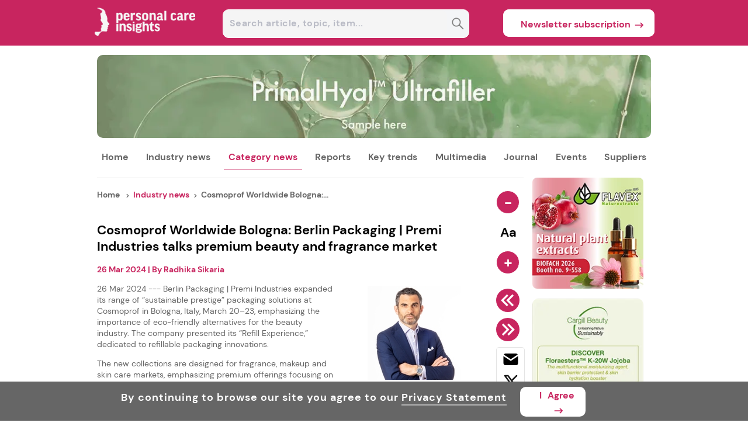

--- FILE ---
content_type: text/html; charset=utf-8
request_url: https://www.personalcareinsights.com/news/cosmoprof-worldwide-bologna-berlin-packaging-premi-industries-talks-premium-beauty-and-fragrance-market.html
body_size: 72627
content:
<!DOCTYPE html><html lang="en"><head><meta charSet="utf-8"/><meta name="viewport" content="width=device-width, initial-scale=1"/><link rel="preload" as="image" href="https://www.personalcareinsights.com/pcilogo.png"/><link rel="preload" as="image" href="https://article.innovamarketinsights360.com/articleimgs/resized_rect_newsimages/240/639040865385967520EU_Chem.webp" fetchPriority="high"/><link rel="preload" as="image" href="https://article.innovamarketinsights360.com/articleimgs/resized_rect_newsimages/240/639040852560153160A_beauty_1_.webp" fetchPriority="high"/><link rel="preload" as="image" href="https://article.innovamarketinsights360.com/articleimgs/resized_rect_newsimages/240/639044316966461538The_entrance_at_PCHi..webp" fetchPriority="high"/><link rel="preload" as="image" href="https://resource.innovamarketinsights360.com/fif/banners/00c59ffa-80a8-4c1d-ac2e-ac9b5e801d01.webp" fetchPriority="high"/><link rel="preload" as="image" href="https://assets.innovamarketinsights360.com/insightsbeta/common/images/rss_header.svg"/><link rel="preload" as="image" href="https://article.innovamarketinsights360.com/articleimgs/resized_rect_newsimages/240/638470445017506924Vivien_Charrey_General_Manager_Berlin_Packaging_Premi_Industries.jpg"/><link rel="preload" as="image" href="https://resource.innovamarketinsights360.com/fif/banners/5da805e9-3b12-4e3c-87d4-b32dbab39917.webp"/><link rel="preload" as="image" href="https://resource.innovamarketinsights360.com/admin/editor/92359373-85c1-417d-903d-af2b87f3884101_Euphoria.jpg"/><link rel="preload" as="image" href="https://resource.innovamarketinsights360.com/admin/editor/0b3b5f5a-5368-474a-a2ba-92ec9589ebcaAirglass_Slim Refill &amp; Go_groupage_300dpi.jpg"/><link rel="preload" as="image" href="https://assets.innovamarketinsights360.com/insights/Common/Images/trans.gif" fetchPriority="high"/><link rel="stylesheet" href="https://assets.cnsmedia.com/insightsbeta/_next/static/css/a547f29cd280824c.css" data-precedence="next"/><link rel="stylesheet" href="https://assets.cnsmedia.com/insightsbeta/_next/static/css/931ba21823d49903.css" data-precedence="next"/><link rel="stylesheet" href="https://assets.cnsmedia.com/insightsbeta/_next/static/css/a31b185025b6ff34.css" data-precedence="next"/><link rel="stylesheet" href="https://assets.cnsmedia.com/insightsbeta/_next/static/css/211c89f5209bd7fe.css" data-precedence="next"/><link rel="stylesheet" href="https://assets.cnsmedia.com/insightsbeta/_next/static/css/b82c33a600161ca8.css" data-precedence="next"/><link rel="stylesheet" href="https://assets.cnsmedia.com/insightsbeta/_next/static/css/4e841c5684d9835d.css" data-precedence="next"/><link rel="stylesheet" href="https://assets.cnsmedia.com/insightsbeta/_next/static/css/9ed3e54e6f61255f.css" data-precedence="next"/><link rel="stylesheet" href="https://assets.cnsmedia.com/insightsbeta/_next/static/css/43464cb8c5e41acd.css" data-precedence="next"/><link rel="stylesheet" href="https://assets.cnsmedia.com/insightsbeta/_next/static/css/0401c57c53e543e4.css" data-precedence="next"/><link rel="stylesheet" href="https://assets.cnsmedia.com/insightsbeta/_next/static/css/f029ba59a189d6ed.css" data-precedence="next"/><link rel="preload" as="script" fetchPriority="low" href="https://assets.cnsmedia.com/insightsbeta/_next/static/chunks/webpack-2eca711581cbef78.js"/><script src="https://assets.cnsmedia.com/insightsbeta/_next/static/chunks/4bd1b696-511a9258eb90946d.js" async=""></script><script src="https://assets.cnsmedia.com/insightsbeta/_next/static/chunks/6215-2084b0803ff5add4.js" async=""></script><script src="https://assets.cnsmedia.com/insightsbeta/_next/static/chunks/main-app-bb7003d200fd4b96.js" async=""></script><script src="https://assets.cnsmedia.com/insightsbeta/_next/static/chunks/53c13509-87d07ce86863fdcb.js" async=""></script><script src="https://assets.cnsmedia.com/insightsbeta/_next/static/chunks/8e1d74a4-cf6bcc7c85e9d4bd.js" async=""></script><script src="https://assets.cnsmedia.com/insightsbeta/_next/static/chunks/3d47b92a-f36bd3f6b450698e.js" async=""></script><script src="https://assets.cnsmedia.com/insightsbeta/_next/static/chunks/479ba886-8489e95c6ecda5f1.js" async=""></script><script src="https://assets.cnsmedia.com/insightsbeta/_next/static/chunks/f8025e75-22c6f0e80706097a.js" async=""></script><script src="https://assets.cnsmedia.com/insightsbeta/_next/static/chunks/7ce798d6-4ab14e948af6454a.js" async=""></script><script src="https://assets.cnsmedia.com/insightsbeta/_next/static/chunks/94730671-df0fc528a18644d4.js" async=""></script><script src="https://assets.cnsmedia.com/insightsbeta/_next/static/chunks/6300-869dc042b17a69e1.js" async=""></script><script src="https://assets.cnsmedia.com/insightsbeta/_next/static/chunks/8472-7f76d91b143d93a7.js" async=""></script><script src="https://assets.cnsmedia.com/insightsbeta/_next/static/chunks/1793-f7cbe2f77fffb7a6.js" async=""></script><script src="https://assets.cnsmedia.com/insightsbeta/_next/static/chunks/231-4ad5de08e2730c69.js" async=""></script><script src="https://assets.cnsmedia.com/insightsbeta/_next/static/chunks/3463-8e851f4c65c54e90.js" async=""></script><script src="https://assets.cnsmedia.com/insightsbeta/_next/static/chunks/3306-7235120390e70866.js" async=""></script><script src="https://assets.cnsmedia.com/insightsbeta/_next/static/chunks/5568-db3c63b5c9701a2e.js" async=""></script><script src="https://assets.cnsmedia.com/insightsbeta/_next/static/chunks/1164-611d0adb64e3c136.js" async=""></script><script src="https://assets.cnsmedia.com/insightsbeta/_next/static/chunks/5172-56a44f258b68fa5f.js" async=""></script><script src="https://assets.cnsmedia.com/insightsbeta/_next/static/chunks/924-096c9447ec47a6e3.js" async=""></script><script src="https://assets.cnsmedia.com/insightsbeta/_next/static/chunks/2596-6a42dcea549224a3.js" async=""></script><script src="https://assets.cnsmedia.com/insightsbeta/_next/static/chunks/app/news/singlenews/%5Bid%5D/page-41f59e548e2fcf03.js" async=""></script><script src="https://assets.cnsmedia.com/insightsbeta/_next/static/chunks/c916193b-08a58de3f48b28f2.js" async=""></script><script src="https://assets.cnsmedia.com/insightsbeta/_next/static/chunks/2968-782e30c4a2e97bfe.js" async=""></script><script src="https://assets.cnsmedia.com/insightsbeta/_next/static/chunks/6328-ec828dcf2ca428bc.js" async=""></script><script src="https://assets.cnsmedia.com/insightsbeta/_next/static/chunks/app/layout-0a9a06f88dd74998.js" async=""></script><script src="https://assets.cnsmedia.com/insightsbeta/_next/static/chunks/app/not-found-3d69971456cb918d.js" async=""></script><script async="" src="https://www.googletagmanager.com/gtag/js?id=G-Q8R64D7BXW"></script><link rel="preload" href="https://assets.cnsmedia.com/insightsbeta/assets/common/js/jquery/jquery-3.6.0.min.js" as="script"/><link rel="preload" as="image" href="https://resource.innovamarketinsights360.com/admin/editor/e65fbfcf-3010-4e72-aed5-b9195a29fe2201_Luxe-Refill.jpg"/><link rel="preload" as="image" href="https://resource.innovamarketinsights360.com/fif/banners/8ec53c70-0b5a-45bb-a8a6-58b3f0f1f78c.webp"/><link rel="preload" as="image" href="https://resource.innovamarketinsights360.com/fif/banners/d3e35d2a-124d-4bbe-8f99-7507c02ab295.webp"/><link rel="preload" as="image" href="https://resource.innovamarketinsights360.com/fif/resized_rect_webinarimg/200/d05a9d14-b894-453a-97e3-e517ece6800dwebinarsimages.webp"/><link rel="preload" as="image" href="https://resource.innovamarketinsights360.com/fif/banners/ced3ad0f-9367-4061-95c6-07b8bf3ebc97.webp"/><link rel="preload" as="image" href="https://www.personalcareinsights.com/footer_logo_pci.png"/><link rel="preload" as="image" href="https://assets.innovamarketinsights360.com/insightsbeta/common/images/linkedin_header.svg"/><link rel="preload" as="image" href="https://assets.innovamarketinsights360.com/insightsbeta/common/images/googlenews.svg"/><meta name="description" content="Berlin Packaging | Premi Industries expanded its range of “sustainable prestige” beauty packaging solutions at Cosmoprof in Bologna."/><meta name="keywords" content="Cosmoprof Worldwide Bologna, Berlin Packaging Premi Industries, Premium Packaging, Beauty Packaging, Fragrance Packaging, Packaging Trends, Airless Bottles"/><link rel="canonical" href="https://www.packaginginsights.com/news/cosmoprof-worldwide-bologna-berlin-packaging-premi-industries-talks-premium-beauty-and-fragrance-market.html"/><meta property="og:title" content="Cosmoprof Worldwide Bologna: Berlin Packaging | Premi Industries talks premium beauty and fragrance market"/><meta property="og:description" content="26 Mar 2024 --- Berlin Packaging | Premi Industries expanded its range of &amp;ldquo;sustainable prestige&amp;rdquo; packaging solutions at Cosmoprof in Bologna, Italy, March 20&amp;ndash;23, emphasizing the importance of eco-friendly alternatives for the beauty industry. The company presented its &amp;ldquo;Refill Experience,&amp;rdquo; dedicated to refillable packaging innovations."/><meta property="og:url" content="https://www.packaginginsights.com/news/cosmoprof-worldwide-bologna-berlin-packaging-premi-industries-talks-premium-beauty-and-fragrance-market.html"/><meta property="og:site_name" content="https://www.packaginginsights.com"/><meta property="og:image" content="https://article.innovamarketinsights360.com/articleimgs/article_images/638470445017506924Vivien_Charrey_General_Manager_Berlin_Packaging_Premi_Industries.jpg"/><meta name="twitter:card" content="summary_large_image"/><meta name="twitter:site" content="https://www.packaginginsights.com"/><meta name="twitter:title" content="Cosmoprof Worldwide Bologna: Berlin Packaging | Premi Industries talks premium beauty and fragrance market"/><meta name="twitter:description" content="26 Mar 2024 --- Berlin Packaging | Premi Industries expanded its range of &amp;ldquo;sustainable prestige&amp;rdquo; packaging solutions at Cosmoprof in Bologna, Italy, March 20&amp;ndash;23, emphasizing the importance of eco-friendly alternatives for the beauty industry. The company presented its &amp;ldquo;Refill Experience,&amp;rdquo; dedicated to refillable packaging innovations."/><meta name="twitter:image" content="https://article.innovamarketinsights360.com/articleimgs/article_images/638470445017506924Vivien_Charrey_General_Manager_Berlin_Packaging_Premi_Industries.jpg"/><link rel="alternate" href="https://www.personalcareinsights.com" hrefLang="en"/><link rel="alternate" href="https://www.personalcareinsights.com" hrefLang="x-default"/><link rel="preload" href="https://assets.cnsmedia.com/insightsbeta/assets/font/DMSans-Regular.ttf" as="font" type="font/ttf" crossorigin="anonymous"/><meta name="robots" content="index, follow, max-snippet:-1, max-image-preview:large"/><meta id="Authorname" name="Author" content="CNS MEDIA"/><meta name="Email" content="technical@innovami.com"/><meta name="Copyright" content="Copyright 2009 Innova.All Rights Reserved."/><meta prefix="og: http://ogp.me/ns#" property="og:type" content="website"/><meta property="og:image:width" content="200"/><meta property="og:image:height" content="200"/><meta name="twitter:card" content="summary_large_image"/><meta name="ahrefs-site-verification" content="0756a1363a62e90893469bedf91eb344425f6639cedfb1deabeb3d586a20dedf"/><meta http-equiv="Content-Type" content="text/html; charset=iso-8859-1"/><meta name="google-site-verification" content="saTMdBp8WjKQsdm247g1uOtEFOkLP9AC-9HhpZ0THeE"/><meta property="fb:app_id" content="839497312737148"/><link rel="preload" href="https://assets.cnsmedia.com/insightsbeta/assets/pci/css/common.css" as="style"/><link rel="icon" href="/content/pci/images/favicon.ico" type="image/x-icon"/><link rel="apple-touch-icon" href="/content/pci/images/favicon.ico"/><link rel="manifest" href="https://assets.innovamarketinsights360.com/insightsbeta/pwa/pci/manifest.json"/><title>Cosmoprof Worldwide Bologna: Berlin Packaging | Premi Industries talks premium beauty and fragrance market</title><link rel="stylesheet" href="https://assets.cnsmedia.com/insightsbeta/assets/pci/css/common.css"/><script>(self.__next_s=self.__next_s||[]).push(["https://assets.cnsmedia.com/insightsbeta/assets/common/js/jquery/jquery-3.6.0.min.js",{}])</script><script>
              window.dataLayer = window.dataLayer || [];
              function gtag(){dataLayer.push(arguments);}
              gtag('js', new Date());
              gtag('config', 'G-Q8R64D7BXW', {
                page_path: window.location.pathname || ""
              });
            </script><script src="https://assets.cnsmedia.com/insightsbeta/_next/static/chunks/polyfills-42372ed130431b0a.js" noModule=""></script></head><body class=""><main><div></div><main><div id="backgroundbanner" style="display:block"><div><div class="container"><div class="header-container" id="header-container"><div class="headercentercontainer responseheaderwidth"><div class="middleheader"><div class="middlecenterheader"><div class="sitelogodiv responselogowidth"><a href="" aria-label="Visit Homepage"><img src="https://www.personalcareinsights.com/pcilogo.png" class="logoalign" alt="logo" title="logo"/></a></div><div class="searchboxdiv"><div style="width:87.5%;height:47px;margin-right:1%;position:relative;margin-left:6%;margin-top:16px;display:flex;border-radius:10px;border:1px solid white;background-color:#F4F5F7"><input type="text" style="width:98%;height:43px;border-radius:10px;padding-left:6px;border:none;font-size:16px;font-weight:bold" class="seachboxstyle" placeholder="Search article, topic, item..." id="homesearch" autoComplete="off" value=""/><div class="searchbtndiv"><button class="searchbtn" aria-label="Search" disabled=""><svg stroke="currentColor" fill="currentColor" stroke-width="0" viewBox="0 0 448 512" color="grey" style="color:grey;cursor:pointer;height:23px" height="25px" width="25px" xmlns="http://www.w3.org/2000/svg"><path d="M448 449L301.2 300.2c20-27.9 31.9-62.2 31.9-99.2 0-93.1-74.7-168.9-166.5-168.9C74.7 32 0 107.8 0 200.9s74.7 168.9 166.5 168.9c39.8 0 76.3-14.2 105-37.9l146 148.1 30.5-31zM166.5 330.8c-70.6 0-128.1-58.3-128.1-129.9S95.9 71 166.5 71s128.1 58.3 128.1 129.9-57.4 129.9-128.1 129.9z"></path></svg></button></div></div></div><div class="subscribebtndiv"><div class="newssubdiv"><a href="https://www.personalcareinsights.com/subscribe.html" target="_blank" class="newslettter_sub"><button class="newsubbtn">Newsletter subscription<div class="subarr"><svg stroke="currentColor" fill="none" stroke-width="0" viewBox="0 0 24 24" class="subscribearrow" height="20px" width="20px" xmlns="http://www.w3.org/2000/svg"><path d="M15.0378 6.34317L13.6269 7.76069L16.8972 11.0157L3.29211 11.0293L3.29413 13.0293L16.8619 13.0157L13.6467 16.2459L15.0643 17.6568L20.7079 11.9868L15.0378 6.34317Z" fill="currentColor"></path></svg></div></button></a></div></div></div></div></div></div><div class="stickyheader-container"><div class="sticky-navbardiv source-backgroundcolor"><div class="headercentercontainer responseheaderwidth"><div><div class="menustickydiv"><ul class="stickymenulists"><li class="stickylistitems" id="menu-logo"><a href="https://www.personalcareinsights.com"><img src="https://www.personalcareinsights.com/pcilogo.png" style="width:100px" alt="logo" title="logo"/></a></li><li class="stickylistitems" id="Industry-News"><span class="link-inherit" style="display:block"><span style="display:inline-flex;align-items:center"><a href="https://www.personalcareinsights.com/news.html" target="_self" rel="noopener" style="color:white">Industry news</a></span><div class="submenu-divblock-sticky-Industry-News stickysubmenu-divblock"><div class="submenudiv-Industry-News submenudiv"><div style="width:60%"><p class="menutitle">Industry news</p><ul class="submenulist-0 submenu" style="display:block;position:absolute;list-style:none;margin-right:30px"><a href="https://www.personalcareinsights.com/news.html" target="_self"><li class="submenulist" id="All News">All news</li></a><a href="https://www.personalcareinsights.com/business.html" target="_self"><li class="submenulist" id="Business">Business</li></a><a href="https://www.foodingredientsfirst.com/" target="_blank"><li class="submenulist" id="Food Ingredients">Food ingredients</li></a><a href="https://www.personalcareinsights.com/new-product-development.html" target="_self"><li class="submenulist" id="New Product Development">New product development</li></a><a href="https://www.nutritioninsight.com/" target="_blank"><li class="submenulist" id="Nutrition &amp; Health">Nutrition &amp; health</li></a></ul><ul class="submenulist-1 submenu" style="display:block;position:absolute;list-style:none;margin-right:30px"><a href="https://www.packaginginsights.com/" target="_blank"><li class="submenulist" id="Packaging &amp; Processing">Packaging &amp; processing</li></a><a href="https://www.personalcareinsights.com/policy-and-regulation.html" target="_self"><li class="submenulist" id="Policy &amp; Regulation">Policy &amp; regulation</li></a><a href="https://www.personalcareinsights.com/research-and-science.html" target="_self"><li class="submenulist" id="Research &amp; Science">Research &amp; science</li></a><a href="https://www.personalcareinsights.com/tech-and-innovation.html" target="_self"><li class="submenulist" id="Tech &amp; Innovation">Tech &amp; innovation</li></a></ul></div><div style="width:40%"><ul class="mustread-contents"><p class="mustread-heading">Trending now</p><div class="mustread-container"><div class="mustread-imagediv"><a href="https://www.personalcareinsights.com/news/eu-cmr-cosmetics-update.html"><img class="mustread-image rec-size" src="https://article.innovamarketinsights360.com/articleimgs/resized_rect_newsimages/240/639040865385967520EU_Chem.webp" alt="Trending now" title="Trending now" loading="eager" fetchPriority="high"/></a></div><div class="mustread-titlediv"><a href="https://www.personalcareinsights.com/news/eu-cmr-cosmetics-update.html"><p class="mustread-title">New EU CMR list to ban 15 ingredients, four more under review by ECHA</p></a></div></div><div class="mustread-container"><div class="mustread-imagediv"><a href="https://www.personalcareinsights.com/news/a-beauty-global-growth.html"><img class="mustread-image rec-size" src="https://article.innovamarketinsights360.com/articleimgs/resized_rect_newsimages/240/639040852560153160A_beauty_1_.webp" alt="Trending now" title="Trending now" loading="eager" fetchPriority="high"/></a></div><div class="mustread-titlediv"><a href="https://www.personalcareinsights.com/news/a-beauty-global-growth.html"><p class="mustread-title">Why Africa-beauty’s global rise will not follow the K-beauty playbook</p></a></div></div><div class="mustread-container"><div class="mustread-imagediv"><a href="https://www.personalcareinsights.com/news/pchi-2026-china-beauty.html"><img class="mustread-image rec-size" src="https://article.innovamarketinsights360.com/articleimgs/resized_rect_newsimages/240/639044316966461538The_entrance_at_PCHi..webp" alt="Trending now" title="Trending now" loading="eager" fetchPriority="high"/></a></div><div class="mustread-titlediv"><a href="https://www.personalcareinsights.com/news/pchi-2026-china-beauty.html"><p class="mustread-title">PCHi 2026 preview: Efficacy, biotechnology and sustainability shape the agenda</p></a></div></div></ul></div></div></div></span></li><li class="stickylistitems" id="Category-News"><span class="link-inherit" style="display:block"><span style="display:inline-flex;align-items:center"><a href="https://www.personalcareinsights.com/news.html" target="_self" rel="noopener" style="color:white">Category news</a></span><div class="submenu-divblock-sticky-Category-News stickysubmenu-divblock"><div class="submenudiv-Category-News submenudiv categorymenudiv"><div style="width:60%"><p class="menutitle">Category news</p><ul class="submenulist-0 submenu" style="display:block;position:absolute;list-style:none;margin-right:30px"><a href="https://www.personalcareinsights.com/news/category/active-ingredients.html"><li class="submenulist" id="Active Ingredients">Active ingredients</li></a><a href="https://www.personalcareinsights.com/news/category/beauty-from-within.html"><li class="submenulist" id="Beauty From Within">Beauty from within</li></a><a href="https://www.personalcareinsights.com/news/category/childrens-care.html"><li class="submenulist" id="Children&#x27;s Care">Children&#x27;s care</li></a><a href="https://www.personalcareinsights.com/news/category/clean-beauty.html"><li class="submenulist" id="Clean Beauty">Clean beauty</li></a><a href="https://www.personalcareinsights.com/news/category/color-solutions.html"><li class="submenulist" id="Color Solutions">Color solutions</li></a></ul><ul class="submenulist-1 submenu" style="display:block;position:absolute;list-style:none;margin-right:30px"><a href="https://www.personalcareinsights.com/news/category/cosmeceuticals.html"><li class="submenulist" id="Cosmeceuticals">Cosmeceuticals</li></a><a href="https://www.personalcareinsights.com/news/category/ethical-cosmetics.html"><li class="submenulist" id="Ethical Cosmetics">Ethical cosmetics</li></a><a href="https://www.personalcareinsights.com/news/category/fragrances.html"><li class="submenulist" id="Fragrances">Fragrances</li></a><a href="https://www.personalcareinsights.com/news/category/hair-care.html"><li class="submenulist" id="Hair Care">Hair care</li></a><a href="https://www.personalcareinsights.com/news/category/healthy-aging.html"><li class="submenulist" id="Healthy Aging">Healthy aging</li></a></ul><ul class="submenulist-2 submenu" style="display:block;position:absolute;list-style:none;margin-right:30px"><a href="https://www.personalcareinsights.com/news/category/household.html"><li class="submenulist" id="Household">Household</li></a><a href="https://www.personalcareinsights.com/news/category/hygiene.html"><li class="submenulist" id="Hygiene">Hygiene</li></a><a href="https://www.personalcareinsights.com/news/category/intimate-care.html"><li class="submenulist" id="Intimate Care">Intimate care</li></a><a href="https://www.personalcareinsights.com/news/category/makeup.html"><li class="submenulist" id="Makeup">Makeup</li></a><a href="https://www.personalcareinsights.com/news/category/mens-care.html"><li class="submenulist" id="Men&#x27;s Care">Men&#x27;s care</li></a></ul><ul class="submenulist-3 submenu" style="display:block;position:absolute;list-style:none;margin-right:30px"><a href="https://www.personalcareinsights.com/news/category/oral-health.html"><li class="submenulist" id="Oral Health">Oral health</li></a><a href="https://www.personalcareinsights.com/news/category/personalcarepackaging-news.html"><li class="submenulist" id="Personal Care Packaging ">Personal care packaging </li></a><a href="https://www.personalcareinsights.com/news/category/skin-care.html"><li class="submenulist" id="Skin Care">Skin care</li></a><a href="https://www.personalcareinsights.com/news/category/womens-care.html"><li class="submenulist" id="Women&#x27;s Care">Women&#x27;s care</li></a></ul></div></div></div></span></li><li class="stickylistitems" id="Reports"><span class="link-inherit" style="display:block"><span style="display:inline-flex;align-items:center"><a href="https://www.personalcareinsights.com/special-reports.html" target="_self" rel="noopener" style="color:white">Reports</a></span><div class="submenu-divblock-sticky-Reports stickysubmenu-divblock"><div class="submenudiv-Reports submenudiv"><div style="width:60%"><p class="menutitle">Reports</p><ul class="submenulist-0 submenu" style="display:block;position:absolute;list-style:none;margin-right:30px"><a href="https://www.personalcareinsights.com/key-interviews.html" target="_self"><li class="submenulist" id="Key Interviews">Key interviews</li></a><a href="https://www.personalcareinsights.com/special-reports.html" target="_self"><li class="submenulist" id="Special Reports">Special reports</li></a><a href="https://www.personalcareinsights.com/technical-papers.html" target="_self"><li class="submenulist" id="Technical Papers">Technical papers<span class="newicon" style="margin-top:-2px;margin-right:37px">NEW</span></li></a></ul></div><div style="width:40%"><ul class="mustread-contents"><p class="mustread-heading">Trending now</p><div class="mustread-container"><div class="mustread-imagediv"><a href="https://www.personalcareinsights.com/news/eu-cmr-cosmetics-update.html"><img class="mustread-image rec-size" src="https://article.innovamarketinsights360.com/articleimgs/resized_rect_newsimages/240/639040865385967520EU_Chem.webp" alt="Trending now" title="Trending now" loading="eager" fetchPriority="high"/></a></div><div class="mustread-titlediv"><a href="https://www.personalcareinsights.com/news/eu-cmr-cosmetics-update.html"><p class="mustread-title">New EU CMR list to ban 15 ingredients, four more under review by ECHA</p></a></div></div><div class="mustread-container"><div class="mustread-imagediv"><a href="https://www.personalcareinsights.com/news/a-beauty-global-growth.html"><img class="mustread-image rec-size" src="https://article.innovamarketinsights360.com/articleimgs/resized_rect_newsimages/240/639040852560153160A_beauty_1_.webp" alt="Trending now" title="Trending now" loading="eager" fetchPriority="high"/></a></div><div class="mustread-titlediv"><a href="https://www.personalcareinsights.com/news/a-beauty-global-growth.html"><p class="mustread-title">Why Africa-beauty’s global rise will not follow the K-beauty playbook</p></a></div></div><div class="mustread-container"><div class="mustread-imagediv"><a href="https://www.personalcareinsights.com/news/pchi-2026-china-beauty.html"><img class="mustread-image rec-size" src="https://article.innovamarketinsights360.com/articleimgs/resized_rect_newsimages/240/639044316966461538The_entrance_at_PCHi..webp" alt="Trending now" title="Trending now" loading="eager" fetchPriority="high"/></a></div><div class="mustread-titlediv"><a href="https://www.personalcareinsights.com/news/pchi-2026-china-beauty.html"><p class="mustread-title">PCHi 2026 preview: Efficacy, biotechnology and sustainability shape the agenda</p></a></div></div></ul></div></div></div></span></li><li class="stickylistitems" id="Key-Trends"><span class="link-inherit" style="display:block"><span style="display:inline-flex;align-items:center"><a href="https://www.personalcareinsights.com/all-key-trends.html" target="_self" rel="noopener" style="color:white">Key trends</a></span><div class="submenu-divblock-sticky-Key-Trends stickysubmenu-divblock"><div class="submenudiv-Key-Trends submenudiv"><div style="width:60%"><p class="menutitle">Key trends</p><ul class="submenulist-0 submenu" style="display:block;position:absolute;list-style:none;margin-right:30px"><a href="https://www.personalcareinsights.com/all-key-trends.html" target="_self"><li class="submenulist" id="All key trends">All key trends</li></a><a href="https://www.personalcareinsights.com/trend-analysis.html" target="_self"><li class="submenulist" id="Trends analysis">Trend analysis</li></a><a href="https://www.personalcareinsights.com/personalcare-focus.html" target="_self"><li class="submenulist" id="Personal Care Focus">Personal care focus</li></a><a href="https://www.personalcareinsights.com/product-innovation.html" target="_self"><li class="submenulist" id="Product innovation">Product innovation</li></a></ul></div><div style="width:40%"><ul class="mustread-contents"><p class="mustread-heading">Trending now</p><div class="mustread-container"><div class="mustread-imagediv"><a href="https://www.personalcareinsights.com/news/eu-cmr-cosmetics-update.html"><img class="mustread-image rec-size" src="https://article.innovamarketinsights360.com/articleimgs/resized_rect_newsimages/240/639040865385967520EU_Chem.webp" alt="Trending now" title="Trending now" loading="eager" fetchPriority="high"/></a></div><div class="mustread-titlediv"><a href="https://www.personalcareinsights.com/news/eu-cmr-cosmetics-update.html"><p class="mustread-title">New EU CMR list to ban 15 ingredients, four more under review by ECHA</p></a></div></div><div class="mustread-container"><div class="mustread-imagediv"><a href="https://www.personalcareinsights.com/news/a-beauty-global-growth.html"><img class="mustread-image rec-size" src="https://article.innovamarketinsights360.com/articleimgs/resized_rect_newsimages/240/639040852560153160A_beauty_1_.webp" alt="Trending now" title="Trending now" loading="eager" fetchPriority="high"/></a></div><div class="mustread-titlediv"><a href="https://www.personalcareinsights.com/news/a-beauty-global-growth.html"><p class="mustread-title">Why Africa-beauty’s global rise will not follow the K-beauty playbook</p></a></div></div><div class="mustread-container"><div class="mustread-imagediv"><a href="https://www.personalcareinsights.com/news/pchi-2026-china-beauty.html"><img class="mustread-image rec-size" src="https://article.innovamarketinsights360.com/articleimgs/resized_rect_newsimages/240/639044316966461538The_entrance_at_PCHi..webp" alt="Trending now" title="Trending now" loading="eager" fetchPriority="high"/></a></div><div class="mustread-titlediv"><a href="https://www.personalcareinsights.com/news/pchi-2026-china-beauty.html"><p class="mustread-title">PCHi 2026 preview: Efficacy, biotechnology and sustainability shape the agenda</p></a></div></div></ul></div></div></div></span></li><li class="stickylistitems" id="Multimedia"><span class="link-inherit" style="display:block"><span style="display:inline-flex;align-items:center"><a href="https://www.personalcareinsights.com/multimedia.html" target="_self" rel="noopener" style="color:white">Multimedia</a></span><div class="submenu-divblock-sticky-Multimedia stickysubmenu-divblock"><div class="submenudiv-Multimedia submenudiv"><div style="width:60%"><p class="menutitle">Multimedia</p><ul class="submenulist-0 submenu" style="display:block;position:absolute;list-style:none;margin-right:30px"><a href="https://www.personalcareinsights.com/multimedia.html" target="_self"><li class="submenulist" id="All multimedia">All multimedia</li></a><a href="https://www.personalcareinsights.com/videos.html" target="_self"><li class="submenulist" id="Videos">Videos</li></a><a href="https://www.personalcareinsights.com/webinars.html" target="_self"><li class="submenulist" id="Webinars">Webinars</li></a></ul></div><div style="width:40%"><ul class="mustread-contents"><p class="mustread-heading">Trending now</p><div class="mustread-container"><div class="mustread-imagediv"><a href="https://www.personalcareinsights.com/news/eu-cmr-cosmetics-update.html"><img class="mustread-image rec-size" src="https://article.innovamarketinsights360.com/articleimgs/resized_rect_newsimages/240/639040865385967520EU_Chem.webp" alt="Trending now" title="Trending now" loading="eager" fetchPriority="high"/></a></div><div class="mustread-titlediv"><a href="https://www.personalcareinsights.com/news/eu-cmr-cosmetics-update.html"><p class="mustread-title">New EU CMR list to ban 15 ingredients, four more under review by ECHA</p></a></div></div><div class="mustread-container"><div class="mustread-imagediv"><a href="https://www.personalcareinsights.com/news/a-beauty-global-growth.html"><img class="mustread-image rec-size" src="https://article.innovamarketinsights360.com/articleimgs/resized_rect_newsimages/240/639040852560153160A_beauty_1_.webp" alt="Trending now" title="Trending now" loading="eager" fetchPriority="high"/></a></div><div class="mustread-titlediv"><a href="https://www.personalcareinsights.com/news/a-beauty-global-growth.html"><p class="mustread-title">Why Africa-beauty’s global rise will not follow the K-beauty playbook</p></a></div></div><div class="mustread-container"><div class="mustread-imagediv"><a href="https://www.personalcareinsights.com/news/pchi-2026-china-beauty.html"><img class="mustread-image rec-size" src="https://article.innovamarketinsights360.com/articleimgs/resized_rect_newsimages/240/639044316966461538The_entrance_at_PCHi..webp" alt="Trending now" title="Trending now" loading="eager" fetchPriority="high"/></a></div><div class="mustread-titlediv"><a href="https://www.personalcareinsights.com/news/pchi-2026-china-beauty.html"><p class="mustread-title">PCHi 2026 preview: Efficacy, biotechnology and sustainability shape the agenda</p></a></div></div></ul></div></div></div></span></li><li class="stickylistitems" id="Journal"><span class="link-inherit" style="display:block"><span style="display:inline-flex;align-items:center"><a class="link-inherit" style="display:inline-flex;align-items:center" href="https://www.personalcareinsights.com/theworldoffoodingredients.html">Journal</a></span><div class="submenu-divblock-sticky-Journal stickysubmenu-divblock"><div class="submenudiv-Journal submenudiv"><div style="width:60%"><p class="menutitle">Journal</p><ul class="submenulist-0 submenu" style="display:block;position:absolute;list-style:none;margin-right:30px"><a href="https://www.personalcareinsights.com/theworldoffoodingredients.html" target="_self"><li class="submenulist" id="The World of Food Ingredients">Access all Editions</li></a><a href="mailto:sales@cnsmedia.com?subject=Request%20Advertising%20Details%20for%20TWOFI&amp;body=" target="_self"><li class="submenulist" id="Advertising Options">Advertising options</li></a><a href="https://www.personalcareinsights.com/theworldoffoodingredients/subscribe.html" target="_self"><li class="submenulist" id="Subscribe Now">Subscribe now</li></a><a href="mailto:journal@cnsmedia.com?subject=Editorial%20Enquiries%20for%20TWOFI&amp;body=" target="_self"><li class="submenulist" id="Editorial Enquiries">Editorial enquiries</li></a></ul></div><div style="width:40%"><ul class="mustread-contents"><p class="mustread-heading marginleft10">Latest editions</p><div class="mustread-container height25"><div class="mustread-titlediv"><a href="https://www.personalcareinsights.com/theworldoffoodingredients/powerhouse-protein.html"><p class="mustread-title latestedition">Powerhouse Protein</p></a></div></div><div class="mustread-container height25"><div class="mustread-titlediv"><a href="https://www.personalcareinsights.com/theworldoffoodingredients/elevated-dairy-experiences.html"><p class="mustread-title latestedition">Elevated Dairy Experiences</p></a></div></div><div class="mustread-container height25"><div class="mustread-titlediv"><a href="https://www.personalcareinsights.com/theworldoffoodingredients/snacks-reimagined.html"><p class="mustread-title latestedition">Snacks Reimagined</p></a></div></div><div class="mustread-container height25"><div class="mustread-titlediv"><a href="https://www.personalcareinsights.com/theworldoffoodingredients/strides-in-wellness.html"><p class="mustread-title latestedition">Strides in Wellness</p></a></div></div></ul></div></div></div></span></li><li class="stickylistitems" id="Events"><span class="link-inherit" style="display:block"><span style="display:inline-flex;align-items:center"><a href="https://www.personalcareinsights.com/events.html" target="_self" rel="noopener" style="color:white">Events</a></span><div class="submenu-divblock-sticky-Events stickysubmenu-divblock"><div class="submenudiv-Events submenudiv"><div style="width:60%"><p class="menutitle">Events</p><ul class="submenulist-0 submenu" style="display:block;position:absolute;list-style:none;margin-right:30px"><a href="https://www.personalcareinsights.com/events.html" target="_self"><li class="submenulist" id="Event Listing">Event listing</li></a><a href="https://www.personalcareinsights.com/event-previews.html" target="_self"><li class="submenulist" id="Event Previews">Event previews</li></a><a href="https://www.personalcareinsights.com/event-reviews.html" target="_self"><li class="submenulist" id="Event Reviews">Event reviews</li></a></ul></div><div style="width:40%"><ul class="mustread-contents"><p class="mustread-heading">Trending now</p><div class="mustread-container"><div class="mustread-imagediv"><a href="https://www.personalcareinsights.com/news/eu-cmr-cosmetics-update.html"><img class="mustread-image rec-size" src="https://article.innovamarketinsights360.com/articleimgs/resized_rect_newsimages/240/639040865385967520EU_Chem.webp" alt="Trending now" title="Trending now" loading="eager" fetchPriority="high"/></a></div><div class="mustread-titlediv"><a href="https://www.personalcareinsights.com/news/eu-cmr-cosmetics-update.html"><p class="mustread-title">New EU CMR list to ban 15 ingredients, four more under review by ECHA</p></a></div></div><div class="mustread-container"><div class="mustread-imagediv"><a href="https://www.personalcareinsights.com/news/a-beauty-global-growth.html"><img class="mustread-image rec-size" src="https://article.innovamarketinsights360.com/articleimgs/resized_rect_newsimages/240/639040852560153160A_beauty_1_.webp" alt="Trending now" title="Trending now" loading="eager" fetchPriority="high"/></a></div><div class="mustread-titlediv"><a href="https://www.personalcareinsights.com/news/a-beauty-global-growth.html"><p class="mustread-title">Why Africa-beauty’s global rise will not follow the K-beauty playbook</p></a></div></div><div class="mustread-container"><div class="mustread-imagediv"><a href="https://www.personalcareinsights.com/news/pchi-2026-china-beauty.html"><img class="mustread-image rec-size" src="https://article.innovamarketinsights360.com/articleimgs/resized_rect_newsimages/240/639044316966461538The_entrance_at_PCHi..webp" alt="Trending now" title="Trending now" loading="eager" fetchPriority="high"/></a></div><div class="mustread-titlediv"><a href="https://www.personalcareinsights.com/news/pchi-2026-china-beauty.html"><p class="mustread-title">PCHi 2026 preview: Efficacy, biotechnology and sustainability shape the agenda</p></a></div></div></ul></div></div></div></span></li><li class="stickylistitems" id="Suppliers"><span class="link-inherit" style="display:block"><span style="display:inline-flex;align-items:center"><a href="https://www.personalcareinsights.com/supplier-profiles/a.html" target="_self" rel="noopener" style="color:white">Suppliers</a></span><div class="submenu-divblock-sticky-Suppliers stickysubmenu-divblock"><div class="submenudiv-Suppliers submenudiv"><div style="width:60%"><p class="menutitle">Suppliers</p><ul class="submenulist-0 submenu" style="display:block;position:absolute;list-style:none;margin-right:30px"><a href="https://www.personalcareinsights.com/supplier-profiles/a.html" target="_self"><li class="submenulist" id="Supplier Profiles">Supplier profiles</li></a></ul></div><div style="width:40%"><ul class="mustread-contents"><p class="mustread-heading">Trending now</p><div class="mustread-container"><div class="mustread-imagediv"><a href="https://www.personalcareinsights.com/news/eu-cmr-cosmetics-update.html"><img class="mustread-image rec-size" src="https://article.innovamarketinsights360.com/articleimgs/resized_rect_newsimages/240/639040865385967520EU_Chem.webp" alt="Trending now" title="Trending now" loading="eager" fetchPriority="high"/></a></div><div class="mustread-titlediv"><a href="https://www.personalcareinsights.com/news/eu-cmr-cosmetics-update.html"><p class="mustread-title">New EU CMR list to ban 15 ingredients, four more under review by ECHA</p></a></div></div><div class="mustread-container"><div class="mustread-imagediv"><a href="https://www.personalcareinsights.com/news/a-beauty-global-growth.html"><img class="mustread-image rec-size" src="https://article.innovamarketinsights360.com/articleimgs/resized_rect_newsimages/240/639040852560153160A_beauty_1_.webp" alt="Trending now" title="Trending now" loading="eager" fetchPriority="high"/></a></div><div class="mustread-titlediv"><a href="https://www.personalcareinsights.com/news/a-beauty-global-growth.html"><p class="mustread-title">Why Africa-beauty’s global rise will not follow the K-beauty playbook</p></a></div></div><div class="mustread-container"><div class="mustread-imagediv"><a href="https://www.personalcareinsights.com/news/pchi-2026-china-beauty.html"><img class="mustread-image rec-size" src="https://article.innovamarketinsights360.com/articleimgs/resized_rect_newsimages/240/639044316966461538The_entrance_at_PCHi..webp" alt="Trending now" title="Trending now" loading="eager" fetchPriority="high"/></a></div><div class="mustread-titlediv"><a href="https://www.personalcareinsights.com/news/pchi-2026-china-beauty.html"><p class="mustread-title">PCHi 2026 preview: Efficacy, biotechnology and sustainability shape the agenda</p></a></div></div></ul></div></div></div></span></li><li class="stickylistitems" id="searchfrommenu"><svg stroke="currentColor" fill="currentColor" stroke-width="0" viewBox="0 0 512 512" height="1em" width="1em" xmlns="http://www.w3.org/2000/svg"><path d="M505 442.7L405.3 343c-4.5-4.5-10.6-7-17-7H372c27.6-35.3 44-79.7 44-128C416 93.1 322.9 0 208 0S0 93.1 0 208s93.1 208 208 208c48.3 0 92.7-16.4 128-44v16.3c0 6.4 2.5 12.5 7 17l99.7 99.7c9.4 9.4 24.6 9.4 33.9 0l28.3-28.3c9.4-9.4 9.4-24.6.1-34zM208 336c-70.7 0-128-57.2-128-128 0-70.7 57.2-128 128-128 70.7 0 128 57.2 128 128 0 70.7-57.2 128-128 128z"></path></svg></li></ul></div></div></div></div></div></div></div><div><div class="bodycontainer"><div class="leftcontainer"></div><div class="centercontainer"><div class="bannerdiv"><a href="https://uxbeauty.givaudan.com/ingredients/permalink/givaudan-primalhyal-ultrafiller" target="_blank" rel="sponsored noopener"><img src="https://resource.innovamarketinsights360.com/fif/banners/00c59ffa-80a8-4c1d-ac2e-ac9b5e801d01.webp" alt="Givaudan" title="Givaudan" style="border-radius:10px;width:100%;height:100%" fetchPriority="high"/></a><input type="hidden" id="horizontal_banners" class="UpdateBannersId" name="horizontal_bannerss" value="9680"/></div><div><div class="menudiv"> <ul class="menulists"> <li class="listitems Home" id="Home"><a href="https://www.personalcareinsights.com/" target="_self" rel="noopener" class="listitems Home " style="text-decoration:none;cursor:pointer;border-bottom:none;color:inherit !important">Home</a></li><li class="listitems Industry-News" id="Industry-News"><a href="https://www.personalcareinsights.com/news.html" target="_self" rel="noopener" class="listitems Industry-News " style="text-decoration:none;cursor:pointer;border-bottom:none;color:inherit !important">Industry news</a><div class="submenu-divblock-Industry-News submenu-divblock"><div class="submenudiv-Industry-News submenudiv"><div style="width:60%"><p class="menutitle">Industry news</p><ul class="submenulist-0 submenu" style="display:block;position:absolute;list-style:none;margin-right:30px"><a href="https://www.personalcareinsights.com/news.html" target="_self"><li class="submenulist" id="All News">All news</li></a><a href="https://www.personalcareinsights.com/business.html" target="_self"><li class="submenulist" id="Business">Business</li></a><a href="https://www.foodingredientsfirst.com/" target="_blank"><li class="submenulist" id="Food Ingredients">Food ingredients</li></a><a href="https://www.personalcareinsights.com/new-product-development.html" target="_self"><li class="submenulist" id="New Product Development">New product development</li></a><a href="https://www.nutritioninsight.com/" target="_blank"><li class="submenulist" id="Nutrition &amp; Health">Nutrition &amp; health</li></a></ul><ul class="submenulist-1 submenu" style="display:block;position:absolute;list-style:none;margin-right:30px"><a href="https://www.packaginginsights.com/" target="_blank"><li class="submenulist" id="Packaging &amp; Processing">Packaging &amp; processing</li></a><a href="https://www.personalcareinsights.com/policy-and-regulation.html" target="_self"><li class="submenulist" id="Policy &amp; Regulation">Policy &amp; regulation</li></a><a href="https://www.personalcareinsights.com/research-and-science.html" target="_self"><li class="submenulist" id="Research &amp; Science">Research &amp; science</li></a><a href="https://www.personalcareinsights.com/tech-and-innovation.html" target="_self"><li class="submenulist" id="Tech &amp; Innovation">Tech &amp; innovation</li></a></ul></div><div style="width:40%"><ul class="mustread-contents"><p class="mustread-heading">Trending now</p><div class="mustread-container"><div class="mustread-imagediv"><a target="" href="https://www.personalcareinsights.com/news/eu-cmr-cosmetics-update.html"><img class="mustread-image rec-size" src="https://article.innovamarketinsights360.com/articleimgs/resized_rect_newsimages/240/639040865385967520EU_Chem.webp" loading="eager" fetchPriority="high" alt="Trending now" title="Trending now"/></a></div><div class="mustread-titlediv"><a target="" href="https://www.personalcareinsights.com/news/eu-cmr-cosmetics-update.html"><p class="mustread-title">New EU CMR list to ban 15 ingredients, four more under review by ECHA</p></a></div></div><div class="mustread-container"><div class="mustread-imagediv"><a target="" href="https://www.personalcareinsights.com/news/a-beauty-global-growth.html"><img class="mustread-image rec-size" src="https://article.innovamarketinsights360.com/articleimgs/resized_rect_newsimages/240/639040852560153160A_beauty_1_.webp" loading="eager" fetchPriority="high" alt="Trending now" title="Trending now"/></a></div><div class="mustread-titlediv"><a target="" href="https://www.personalcareinsights.com/news/a-beauty-global-growth.html"><p class="mustread-title">Why Africa-beauty’s global rise will not follow the K-beauty playbook</p></a></div></div><div class="mustread-container"><div class="mustread-imagediv"><a target="" href="https://www.personalcareinsights.com/news/pchi-2026-china-beauty.html"><img class="mustread-image rec-size" src="https://article.innovamarketinsights360.com/articleimgs/resized_rect_newsimages/240/639044316966461538The_entrance_at_PCHi..webp" loading="eager" fetchPriority="high" alt="Trending now" title="Trending now"/></a></div><div class="mustread-titlediv"><a target="" href="https://www.personalcareinsights.com/news/pchi-2026-china-beauty.html"><p class="mustread-title">PCHi 2026 preview: Efficacy, biotechnology and sustainability shape the agenda</p></a></div></div></ul></div></div></div></li><li class="listitems Category-News" id="Category-News"><a href="https://www.personalcareinsights.com/news.html" target="_self" rel="noopener" class="listitems Category-News " style="text-decoration:none;cursor:pointer;border-bottom:none;color:inherit !important">Category news</a><div class="submenu-divblock-Category-News submenu-divblock"><div class="submenudiv-Category-News submenudiv categorymenudiv"><div style="width:60%"><p class="menutitle">Category news</p><ul class="submenulist-0 submenu" style="display:block;position:absolute;list-style:none;margin-right:30px"><a href="https://www.personalcareinsights.com/news/category/active-ingredients.html"><li class="submenulist" id="Active Ingredients">Active ingredients</li></a><a href="https://www.personalcareinsights.com/news/category/beauty-from-within.html"><li class="submenulist" id="Beauty From Within">Beauty from within</li></a><a href="https://www.personalcareinsights.com/news/category/childrens-care.html"><li class="submenulist" id="Children&#x27;s Care">Children&#x27;s care</li></a><a href="https://www.personalcareinsights.com/news/category/clean-beauty.html"><li class="submenulist" id="Clean Beauty">Clean beauty</li></a><a href="https://www.personalcareinsights.com/news/category/color-solutions.html"><li class="submenulist" id="Color Solutions">Color solutions</li></a></ul><ul class="submenulist-1 submenu" style="display:block;position:absolute;list-style:none;margin-right:30px"><a href="https://www.personalcareinsights.com/news/category/cosmeceuticals.html"><li class="submenulist" id="Cosmeceuticals">Cosmeceuticals</li></a><a href="https://www.personalcareinsights.com/news/category/ethical-cosmetics.html"><li class="submenulist" id="Ethical Cosmetics">Ethical cosmetics</li></a><a href="https://www.personalcareinsights.com/news/category/fragrances.html"><li class="submenulist" id="Fragrances">Fragrances</li></a><a href="https://www.personalcareinsights.com/news/category/hair-care.html"><li class="submenulist" id="Hair Care">Hair care</li></a><a href="https://www.personalcareinsights.com/news/category/healthy-aging.html"><li class="submenulist" id="Healthy Aging">Healthy aging</li></a></ul><ul class="submenulist-2 submenu" style="display:block;position:absolute;list-style:none;margin-right:30px"><a href="https://www.personalcareinsights.com/news/category/household.html"><li class="submenulist" id="Household">Household</li></a><a href="https://www.personalcareinsights.com/news/category/hygiene.html"><li class="submenulist" id="Hygiene">Hygiene</li></a><a href="https://www.personalcareinsights.com/news/category/intimate-care.html"><li class="submenulist" id="Intimate Care">Intimate care</li></a><a href="https://www.personalcareinsights.com/news/category/makeup.html"><li class="submenulist" id="Makeup">Makeup</li></a><a href="https://www.personalcareinsights.com/news/category/mens-care.html"><li class="submenulist" id="Men&#x27;s Care">Men&#x27;s care</li></a></ul><ul class="submenulist-3 submenu" style="display:block;position:absolute;list-style:none;margin-right:30px"><a href="https://www.personalcareinsights.com/news/category/oral-health.html"><li class="submenulist" id="Oral Health">Oral health</li></a><a href="https://www.personalcareinsights.com/news/category/personalcarepackaging-news.html"><li class="submenulist" id="Personal Care Packaging ">Personal care packaging </li></a><a href="https://www.personalcareinsights.com/news/category/skin-care.html"><li class="submenulist" id="Skin Care">Skin care</li></a><a href="https://www.personalcareinsights.com/news/category/womens-care.html"><li class="submenulist" id="Women&#x27;s Care">Women&#x27;s care</li></a></ul></div></div></div></li><li class="listitems Reports" id="Reports"><a href="https://www.personalcareinsights.com/special-reports.html" target="_self" rel="noopener" class="listitems Reports " style="text-decoration:none;cursor:pointer;border-bottom:none;color:inherit !important">Reports</a><div class="submenu-divblock-Reports submenu-divblock"><div class="submenudiv-Reports submenudiv"><div style="width:60%"><p class="menutitle">Reports</p><ul class="submenulist-0 submenu" style="display:block;position:absolute;list-style:none;margin-right:30px"><a href="https://www.personalcareinsights.com/key-interviews.html" target="_self"><li class="submenulist" id="Key Interviews">Key interviews</li></a><a href="https://www.personalcareinsights.com/special-reports.html" target="_self"><li class="submenulist" id="Special Reports">Special reports</li></a><a href="https://www.personalcareinsights.com/technical-papers.html" target="_self"><li class="submenulist" id="Technical Papers">Technical papers<span class="newicon">NEW</span></li></a></ul></div><div style="width:40%"><ul class="mustread-contents"><p class="mustread-heading">Trending now</p><div class="mustread-container"><div class="mustread-imagediv"><a target="" href="https://www.personalcareinsights.com/news/eu-cmr-cosmetics-update.html"><img class="mustread-image rec-size" src="https://article.innovamarketinsights360.com/articleimgs/resized_rect_newsimages/240/639040865385967520EU_Chem.webp" loading="eager" fetchPriority="high" alt="Trending now" title="Trending now"/></a></div><div class="mustread-titlediv"><a target="" href="https://www.personalcareinsights.com/news/eu-cmr-cosmetics-update.html"><p class="mustread-title">New EU CMR list to ban 15 ingredients, four more under review by ECHA</p></a></div></div><div class="mustread-container"><div class="mustread-imagediv"><a target="" href="https://www.personalcareinsights.com/news/a-beauty-global-growth.html"><img class="mustread-image rec-size" src="https://article.innovamarketinsights360.com/articleimgs/resized_rect_newsimages/240/639040852560153160A_beauty_1_.webp" loading="eager" fetchPriority="high" alt="Trending now" title="Trending now"/></a></div><div class="mustread-titlediv"><a target="" href="https://www.personalcareinsights.com/news/a-beauty-global-growth.html"><p class="mustread-title">Why Africa-beauty’s global rise will not follow the K-beauty playbook</p></a></div></div><div class="mustread-container"><div class="mustread-imagediv"><a target="" href="https://www.personalcareinsights.com/news/pchi-2026-china-beauty.html"><img class="mustread-image rec-size" src="https://article.innovamarketinsights360.com/articleimgs/resized_rect_newsimages/240/639044316966461538The_entrance_at_PCHi..webp" loading="eager" fetchPriority="high" alt="Trending now" title="Trending now"/></a></div><div class="mustread-titlediv"><a target="" href="https://www.personalcareinsights.com/news/pchi-2026-china-beauty.html"><p class="mustread-title">PCHi 2026 preview: Efficacy, biotechnology and sustainability shape the agenda</p></a></div></div></ul></div></div></div></li><li class="listitems Key-Trends" id="Key-Trends"><a href="https://www.personalcareinsights.com/all-key-trends.html" target="_self" rel="noopener" class="listitems Key-Trends " style="text-decoration:none;cursor:pointer;border-bottom:none;color:inherit !important">Key trends</a><div class="submenu-divblock-Key-Trends submenu-divblock"><div class="submenudiv-Key-Trends submenudiv"><div style="width:60%"><p class="menutitle">Key trends</p><ul class="submenulist-0 submenu" style="display:block;position:absolute;list-style:none;margin-right:30px"><a href="https://www.personalcareinsights.com/all-key-trends.html" target="_self"><li class="submenulist" id="All key trends">All key trends</li></a><a href="https://www.personalcareinsights.com/trend-analysis.html" target="_self"><li class="submenulist" id="Trends analysis">Trend analysis</li></a><a href="https://www.personalcareinsights.com/personalcare-focus.html" target="_self"><li class="submenulist" id="Personal Care Focus">Personal care focus</li></a><a href="https://www.personalcareinsights.com/product-innovation.html" target="_self"><li class="submenulist" id="Product innovation">Product innovation</li></a></ul></div><div style="width:40%"><ul class="mustread-contents"><p class="mustread-heading">Trending now</p><div class="mustread-container"><div class="mustread-imagediv"><a target="" href="https://www.personalcareinsights.com/news/eu-cmr-cosmetics-update.html"><img class="mustread-image rec-size" src="https://article.innovamarketinsights360.com/articleimgs/resized_rect_newsimages/240/639040865385967520EU_Chem.webp" loading="eager" fetchPriority="high" alt="Trending now" title="Trending now"/></a></div><div class="mustread-titlediv"><a target="" href="https://www.personalcareinsights.com/news/eu-cmr-cosmetics-update.html"><p class="mustread-title">New EU CMR list to ban 15 ingredients, four more under review by ECHA</p></a></div></div><div class="mustread-container"><div class="mustread-imagediv"><a target="" href="https://www.personalcareinsights.com/news/a-beauty-global-growth.html"><img class="mustread-image rec-size" src="https://article.innovamarketinsights360.com/articleimgs/resized_rect_newsimages/240/639040852560153160A_beauty_1_.webp" loading="eager" fetchPriority="high" alt="Trending now" title="Trending now"/></a></div><div class="mustread-titlediv"><a target="" href="https://www.personalcareinsights.com/news/a-beauty-global-growth.html"><p class="mustread-title">Why Africa-beauty’s global rise will not follow the K-beauty playbook</p></a></div></div><div class="mustread-container"><div class="mustread-imagediv"><a target="" href="https://www.personalcareinsights.com/news/pchi-2026-china-beauty.html"><img class="mustread-image rec-size" src="https://article.innovamarketinsights360.com/articleimgs/resized_rect_newsimages/240/639044316966461538The_entrance_at_PCHi..webp" loading="eager" fetchPriority="high" alt="Trending now" title="Trending now"/></a></div><div class="mustread-titlediv"><a target="" href="https://www.personalcareinsights.com/news/pchi-2026-china-beauty.html"><p class="mustread-title">PCHi 2026 preview: Efficacy, biotechnology and sustainability shape the agenda</p></a></div></div></ul></div></div></div></li><li class="listitems Multimedia" id="Multimedia"><a href="https://www.personalcareinsights.com/multimedia.html" target="_self" rel="noopener" class="listitems Multimedia " style="text-decoration:none;cursor:pointer;border-bottom:none;color:inherit !important">Multimedia</a><div class="submenu-divblock-Multimedia submenu-divblock"><div class="submenudiv-Multimedia submenudiv"><div style="width:60%"><p class="menutitle">Multimedia</p><ul class="submenulist-0 submenu" style="display:block;position:absolute;list-style:none;margin-right:30px"><a href="https://www.personalcareinsights.com/multimedia.html" target="_self"><li class="submenulist" id="All multimedia">All multimedia</li></a><a href="https://www.personalcareinsights.com/videos.html" target="_self"><li class="submenulist" id="Videos">Videos</li></a><a href="https://www.personalcareinsights.com/webinars.html" target="_self"><li class="submenulist" id="Webinars">Webinars</li></a></ul></div><div style="width:40%"><ul class="mustread-contents"><p class="mustread-heading">Trending now</p><div class="mustread-container"><div class="mustread-imagediv"><a target="" href="https://www.personalcareinsights.com/news/eu-cmr-cosmetics-update.html"><img class="mustread-image rec-size" src="https://article.innovamarketinsights360.com/articleimgs/resized_rect_newsimages/240/639040865385967520EU_Chem.webp" loading="eager" fetchPriority="high" alt="Trending now" title="Trending now"/></a></div><div class="mustread-titlediv"><a target="" href="https://www.personalcareinsights.com/news/eu-cmr-cosmetics-update.html"><p class="mustread-title">New EU CMR list to ban 15 ingredients, four more under review by ECHA</p></a></div></div><div class="mustread-container"><div class="mustread-imagediv"><a target="" href="https://www.personalcareinsights.com/news/a-beauty-global-growth.html"><img class="mustread-image rec-size" src="https://article.innovamarketinsights360.com/articleimgs/resized_rect_newsimages/240/639040852560153160A_beauty_1_.webp" loading="eager" fetchPriority="high" alt="Trending now" title="Trending now"/></a></div><div class="mustread-titlediv"><a target="" href="https://www.personalcareinsights.com/news/a-beauty-global-growth.html"><p class="mustread-title">Why Africa-beauty’s global rise will not follow the K-beauty playbook</p></a></div></div><div class="mustread-container"><div class="mustread-imagediv"><a target="" href="https://www.personalcareinsights.com/news/pchi-2026-china-beauty.html"><img class="mustread-image rec-size" src="https://article.innovamarketinsights360.com/articleimgs/resized_rect_newsimages/240/639044316966461538The_entrance_at_PCHi..webp" loading="eager" fetchPriority="high" alt="Trending now" title="Trending now"/></a></div><div class="mustread-titlediv"><a target="" href="https://www.personalcareinsights.com/news/pchi-2026-china-beauty.html"><p class="mustread-title">PCHi 2026 preview: Efficacy, biotechnology and sustainability shape the agenda</p></a></div></div></ul></div></div></div></li><li class="listitems Journal" id="Journal"><div class="alignflex"><a href="https://www.personalcareinsights.com/theworldoffoodingredients.html" target="_self" rel="noopener" class="listitems Journal" style="text-decoration:none;cursor:pointer;border-bottom:none;color:inherit !important">Journal</a></div><div class="submenu-divblock-Journal submenu-divblock"><div class="submenudiv-Journal submenudiv"><div style="width:60%"><p class="menutitle">Journal</p><ul class="submenulist-0 submenu" style="display:block;position:absolute;list-style:none;margin-right:30px"><a href="https://www.personalcareinsights.com/theworldoffoodingredients.html" target="_self"><li class="submenulist" id="The World of Food Ingredients">Access all Editions</li></a><a href="mailto:sales@cnsmedia.com?subject=Request%20Advertising%20Details%20for%20TWOFI&amp;body=" target="_self"><li class="submenulist" id="Advertising Options">Advertising options</li></a><a href="https://www.personalcareinsights.com/theworldoffoodingredients/subscribe.html" target="_self"><li class="submenulist" id="Subscribe Now">Subscribe now</li></a><a href="mailto:journal@cnsmedia.com?subject=Editorial%20Enquiries%20for%20TWOFI&amp;body=" target="_self"><li class="submenulist" id="Editorial Enquiries">Editorial enquiries</li></a></ul></div><div style="width:40%"><ul class="mustread-contents"><p class="mustread-heading marginleft10">Latest editions</p><div class="mustread-container height25"><div class="mustread-titlediv"><a href="https://www.personalcareinsights.com/theworldoffoodingredients/powerhouse-protein.html"><p class="mustread-title latestedition">Powerhouse Protein</p></a></div></div><div class="mustread-container height25"><div class="mustread-titlediv"><a href="https://www.personalcareinsights.com/theworldoffoodingredients/elevated-dairy-experiences.html"><p class="mustread-title latestedition">Elevated Dairy Experiences</p></a></div></div><div class="mustread-container height25"><div class="mustread-titlediv"><a href="https://www.personalcareinsights.com/theworldoffoodingredients/snacks-reimagined.html"><p class="mustread-title latestedition">Snacks Reimagined</p></a></div></div><div class="mustread-container height25"><div class="mustread-titlediv"><a href="https://www.personalcareinsights.com/theworldoffoodingredients/strides-in-wellness.html"><p class="mustread-title latestedition">Strides in Wellness</p></a></div></div></ul></div></div></div></li><li class="listitems Events" id="Events"><a href="https://www.personalcareinsights.com/events.html" target="_self" rel="noopener" class="listitems Events " style="text-decoration:none;cursor:pointer;border-bottom:none;color:inherit !important">Events</a><div class="submenu-divblock-Events submenu-divblock"><div class="submenudiv-Events submenudiv"><div style="width:60%"><p class="menutitle">Events</p><ul class="submenulist-0 submenu" style="display:block;position:absolute;list-style:none;margin-right:30px"><a href="https://www.personalcareinsights.com/events.html" target="_self"><li class="submenulist" id="Event Listing">Event listing</li></a><a href="https://www.personalcareinsights.com/event-previews.html" target="_self"><li class="submenulist" id="Event Previews">Event previews</li></a><a href="https://www.personalcareinsights.com/event-reviews.html" target="_self"><li class="submenulist" id="Event Reviews">Event reviews</li></a></ul></div><div style="width:40%"><ul class="mustread-contents"><p class="mustread-heading">Trending now</p><div class="mustread-container"><div class="mustread-imagediv"><a target="" href="https://www.personalcareinsights.com/news/eu-cmr-cosmetics-update.html"><img class="mustread-image rec-size" src="https://article.innovamarketinsights360.com/articleimgs/resized_rect_newsimages/240/639040865385967520EU_Chem.webp" loading="eager" fetchPriority="high" alt="Trending now" title="Trending now"/></a></div><div class="mustread-titlediv"><a target="" href="https://www.personalcareinsights.com/news/eu-cmr-cosmetics-update.html"><p class="mustread-title">New EU CMR list to ban 15 ingredients, four more under review by ECHA</p></a></div></div><div class="mustread-container"><div class="mustread-imagediv"><a target="" href="https://www.personalcareinsights.com/news/a-beauty-global-growth.html"><img class="mustread-image rec-size" src="https://article.innovamarketinsights360.com/articleimgs/resized_rect_newsimages/240/639040852560153160A_beauty_1_.webp" loading="eager" fetchPriority="high" alt="Trending now" title="Trending now"/></a></div><div class="mustread-titlediv"><a target="" href="https://www.personalcareinsights.com/news/a-beauty-global-growth.html"><p class="mustread-title">Why Africa-beauty’s global rise will not follow the K-beauty playbook</p></a></div></div><div class="mustread-container"><div class="mustread-imagediv"><a target="" href="https://www.personalcareinsights.com/news/pchi-2026-china-beauty.html"><img class="mustread-image rec-size" src="https://article.innovamarketinsights360.com/articleimgs/resized_rect_newsimages/240/639044316966461538The_entrance_at_PCHi..webp" loading="eager" fetchPriority="high" alt="Trending now" title="Trending now"/></a></div><div class="mustread-titlediv"><a target="" href="https://www.personalcareinsights.com/news/pchi-2026-china-beauty.html"><p class="mustread-title">PCHi 2026 preview: Efficacy, biotechnology and sustainability shape the agenda</p></a></div></div></ul></div></div></div></li><li class="listitems Suppliers" id="Suppliers"><a href="https://www.personalcareinsights.com/supplier-profiles/a.html" target="_self" rel="noopener" class="listitems Suppliers " style="text-decoration:none;cursor:pointer;border-bottom:none;color:inherit !important">Suppliers</a><div class="submenu-divblock-Suppliers submenu-divblock"><div class="submenudiv-Suppliers submenudiv"><div style="width:60%"><p class="menutitle">Suppliers</p><ul class="submenulist-0 submenu" style="display:block;position:absolute;list-style:none;margin-right:30px"><a href="https://www.personalcareinsights.com/supplier-profiles/a.html" target="_self"><li class="submenulist" id="Supplier Profiles">Supplier profiles</li></a></ul></div><div style="width:40%"><ul class="mustread-contents"><p class="mustread-heading">Trending now</p><div class="mustread-container"><div class="mustread-imagediv"><a target="" href="https://www.personalcareinsights.com/news/eu-cmr-cosmetics-update.html"><img class="mustread-image rec-size" src="https://article.innovamarketinsights360.com/articleimgs/resized_rect_newsimages/240/639040865385967520EU_Chem.webp" loading="eager" fetchPriority="high" alt="Trending now" title="Trending now"/></a></div><div class="mustread-titlediv"><a target="" href="https://www.personalcareinsights.com/news/eu-cmr-cosmetics-update.html"><p class="mustread-title">New EU CMR list to ban 15 ingredients, four more under review by ECHA</p></a></div></div><div class="mustread-container"><div class="mustread-imagediv"><a target="" href="https://www.personalcareinsights.com/news/a-beauty-global-growth.html"><img class="mustread-image rec-size" src="https://article.innovamarketinsights360.com/articleimgs/resized_rect_newsimages/240/639040852560153160A_beauty_1_.webp" loading="eager" fetchPriority="high" alt="Trending now" title="Trending now"/></a></div><div class="mustread-titlediv"><a target="" href="https://www.personalcareinsights.com/news/a-beauty-global-growth.html"><p class="mustread-title">Why Africa-beauty’s global rise will not follow the K-beauty playbook</p></a></div></div><div class="mustread-container"><div class="mustread-imagediv"><a target="" href="https://www.personalcareinsights.com/news/pchi-2026-china-beauty.html"><img class="mustread-image rec-size" src="https://article.innovamarketinsights360.com/articleimgs/resized_rect_newsimages/240/639044316966461538The_entrance_at_PCHi..webp" loading="eager" fetchPriority="high" alt="Trending now" title="Trending now"/></a></div><div class="mustread-titlediv"><a target="" href="https://www.personalcareinsights.com/news/pchi-2026-china-beauty.html"><p class="mustread-title">PCHi 2026 preview: Efficacy, biotechnology and sustainability shape the agenda</p></a></div></div></ul></div></div></div></li> </ul> </div></div><div class="maincontent-container"><div class="content-container" id="content-container"><script type="application/ld+json">[{"@context":"https://schema.org","@type":"NewsArticle","name":"Cosmoprof Worldwide Bologna: Berlin Packaging | Premi Industries talks premium beauty and fragrance market","url":"https://www.personalcareinsights.com/news/cosmoprof-worldwide-bologna-berlin-packaging-premi-industries-talks-premium-beauty-and-fragrance-market.html","datePublished":"2024-03-26T10:02:00.000Z","mainEntityOfPage":{"@type":"WebPage","@id":"https://www.personalcareinsights.com/news/cosmoprof-worldwide-bologna-berlin-packaging-premi-industries-talks-premium-beauty-and-fragrance-market.html"},"author":{"@type":"Person","name":"Radhika Sikaria"},"dateModified":"2024-03-26T10:02:00.000Z","headline":"Cosmoprof Worldwide Bologna: Berlin Packaging | Premi Industries talks premium beauty and fragrance market","image":{"@type":"ImageObject","url":"https://article.innovamarketinsights360.com/articleimgs/article_images/638470445017506924Vivien_Charrey_General_Manager_Berlin_Packaging_Premi_Industries.jpg"},"publisher":{"@type":"Organization","name":"CNS Media","address":{"@type":"PostalAddress","addressCountry":"NL","addressLocality":"Arnhem","postalCode":"6824 BH","streetAddress":"Velperweg 18"},"logo":{"@type":"ImageObject","url":"https://assets.innovamarketinsights360.com/insights/Common/Images/Cnsmedialogo.png","description":"CNS Media"}},"thumbnailUrl":"https://article.innovamarketinsights360.com/articleimgs/article_images/638470445017506924Vivien_Charrey_General_Manager_Berlin_Packaging_Premi_Industries.jpg","articleBody":"26 Mar 2024 --- Berlin Packaging | Premi Industries expanded its range of “sustainable prestige” packaging solutions at Cosmoprof in Bologna, Italy, March 20–23, emphasizing the importance of eco-friendly alternatives for the beauty industry. The company presented its “Refill Experience,” dedicated to refillable packaging innovations.The new collections are designed for fragrance, makeup and skin care markets, emphasizing premium offerings focusing on environmental sustainability.One of the highlights was the Euphoria collection, featuring “elegant” glass perfumery bottles available with refill necks in various capacities. The refill models, coupled with the refill set, offer consumers an easy and safe refilling experience.In addition to fragrance innovations, Berlin Packaging showcased makeup and skin care solutions, including the Interstellar and Double Glass Refill & Go collections. These offerings align with the company’s eco-design mission, emphasizing reusable components and sustainable materials.Packaging Insights speaks to general manager Vivien Charrey to learn more about the company’s take on beauty and fragrance packaging. Charrey stresses the importance of changing consumer preferences and achieving technological advancements in addressing the evolving market landscape. How are you staying ahead of the curve in terms of innovative packaging designs?Charrey: Berlin Packaging | Premi Industries provides a wide range of beauty and personal care packaging products, closely observing market trends and actively listening to customers’ needs. Sustainability is at the heart of current trends, with a strong focus on recycled, recyclable materials and refillable solutions. We design our packaging, starting with the Design Consciousness concept, to have the lowest environmental impact, so we create packaging solutions that align with sustainability properties and the specific requirements of the beauty market. Circularity, optimization and reuse and refill are precisely the principles around which Berlin Packaging | Premi Industries conceives a design for packaging solutions that minimize environmental impact, which are recyclable, which can be reused and lend themselves to being refilled, or that have separable components to facilitate consumers’ disposal. How would you describe the future of the beauty packaging market?Charrey: The demand for sustainable and refillable solutions to reduce emissions and environmental impact is strongly increasing in the beauty and personal care sector. We have invested in refillable solutions, proposing packaging with high aesthetic and functional characteristics capable of responding to the needs to place sustainability at the center. The Euphoria collection is characterized by its rounded shoulder and the thick glass base, inspired by the refined shapes of high-end classic perfumery.We have detected five main trends in collaboration with Quantis that will drive the challenges of the following years: first of all, sustainability requirements emerge, the growing pressure to reduce packaging waste through regulations that are in the process of being drafted but which will become increasingly stricter. Next, the growth of e-commerce may lead to a convergence of primary and secondary packaging and to new designs that facilitate the demand for greater automation of logistics processes. In addition, the change in consumers’ purchasing preferences should be considered, as they are increasingly driven by factors such as comfort, personalization, “local hero” products, and interest in well-being and value for money. This and the increasing strain on costs in the value chain of packaging result in reduced retail sales margins. Finally, AI and other new technologies can simplify the entire packaging design process, significantly improving its quality and helping companies reduce material waste, due to precise monitoring of the design and material selection phases.What can you tell us about the company’s recent “sustainable” innovations?Charrey: For us at Berlin Packaging, sustainability is a strategic driver that is a part of our day-by-day job and not just a trend.The Infusion Fragrance refillable collection is an excellent example of this approach. It offers, indeed, a new container with a screw neck, which allows the consumer, in combination with the refill set, to refill it once the fragrance is empty. In fact, with the refill twist pump presented in combination with the Neville 150 mL bottle, Berlin Packaging | Premi Industries is responding to increasing demand for refillable packaging in the masstige and prestige fragrance market. Infusion Refill is also synonymous with sustainability: the screw neck allows to separate the glass bottle from its accessories, helping the final consumer in their proper disposal.Airglass Refill & Go and Airglass Slim Refill & Go offer protection from external contamination owing to its airless packaging inside a refillable glass bottle.Also, Airglass Refill & Go and Airglass Slim Refill & Go are good examples: these products combine an airless solution’s safety with a refill’s sustainability. With a simple click, thanks to the bayonet mechanism, the glass bottle becomes refillable an infinite number of times. These two products are the perfect allies for beauty formulas that need to be kept free from external contamination thanks to the combination of airless packaging inside a refillable glass bottle. Can you highlight some premium packaging options for luxury beauty and fragrance customers?Charrey: Our goal is to bring additional value and distinctive character to every brand. Whatever the need, Berlin Packaging | Premi Industries offers the ideal solution for enhancing customers’ brand image with always innovative, elegant, and ethical luxury proposals as well as numerous decoration techniques like varnishing, screen printing, hot stamping, inkjet, laser etching and many others. These decoration possibilities could be perfect for the mentioned Double Glass to give the customer’s products a more luxurious look and feel. Moreover, we propose the iconic glass bottles of the Makeup in Glass collection with a square shape combined with round accessories for an attractive, playful, and immediately recognizable design. This collection can be combined with multiple accessories to cover different application areas, ranging from products for the face and lips with flocked applicators to those for eyes and eyebrows, with mascara applicators in various shapes to obtain different performances. Among the luxury solutions for the beauty market is the elegance of Himiko, where ancient perfumery meets the modernity of regular shapes, giving life to a collection of glass bottles characterized by a square section softened by apothecary details. Available in 30, 50 and 100 mL sizes with an FEA 15 spout, Himiko is an ever-evolving collection whose distinctive design has recently been complemented by bottles and jars with screw necks in both plastic and glass suitable for the skin care market.Regarding the travel market, we offer the Vip Fragrance solution, a luxury travel size 5 and 10 ml with FEA 13 and screw neck available in both cylindrical and square cross-sections. Vip Fragrance bottles are bestsellers thanks to their exquisite glass quality and a perfect size impression for premium packaging with reduced nominal content.Luxe collection houses monomaterial PP Refill Cup that can be replaced with a new one.What role does creative packaging design play for your company?Charrey: Berlin Packaging is supported by Studio One Eleven, the in-house design consultancy, which seamlessly fuses a design agency’s attributes with a manufacturer’s precision to breathe life into groundbreaking products. The team at Studio One Eleven is made up of experienced designers, engineers, and marketers. When a customer comes to us, its professionals carefully evaluate and manage each project with a comprehensive approach: product design and planning, prototyping, decoration, secondary packaging and branding — all in line with the latest market trends and consumer preferences. In terms of creative packaging design, we have recently developed the Double Glass collection, which was designed for the prestige packaging segment dedicated to luxury beauty formulas, enhancing the textures of cosmetic formulas thanks to an innovative and attractive design characterized by a tubular glass ampoule that appears suspended inside a transparent glass bottle. Available in two sizes of 15 and 30 mL, the bottles of the Double Glass collection are designed for luxury skin care and makeup formulas such as serums, creams, lotions, masks, gels, foundations and illuminants, and are refillable up to 25 times for less environmental impact.By Radhika Sikaria","alternativeHeadline":"Berlin Packaging | Premi Industries expanded its range of “sustainable prestige” beauty packaging solutions at Cosmoprof in Bologna.","keywords":"Cosmoprof Worldwide Bologna, Berlin Packaging Premi Industries, Premium Packaging, Beauty Packaging, Fragrance Packaging, Packaging Trends, Airless Bottles"},{"@context":"https://schema.org","@type":"BreadcrumbList","itemListElement":[{"@type":"ListItem","position":1,"name":"Home","item":"https://www.personalcareinsights.com"},{"@type":"ListItem","position":2,"name":"news","item":"https://www.personalcareinsights.com/news.html"},{"@type":"ListItem","position":3,"name":"Cosmoprof Worldwide Bologna: Berlin Packaging | Premi Industries talks premium beauty and fragrance market","item":"https://www.personalcareinsights.com/news/cosmoprof-worldwide-bologna-berlin-packaging-premi-industries-talks-premium-beauty-and-fragrance-market.html"}]}]</script><div class="lightboxcontainer yarl__root setpopHeight" style="display:none"><div class="lightbox-image-container"><div class="lightbox-image-parent"><img alt="Image" title="Image" class="lightbox-image" style="vertical-align:middle"/></div><div class="Prev-Button yarl__navigation_prev"></div><div class="next-button yarl__navigation_next"></div></div><div class="lightbox-closebar yarl__toolbar"><button class="yarl__button" type="button" title="Close" aria-label="Close"></button></div></div><div class="fl width100 borderbottomcolor"><div class="left-content"><div class="header-text fl responsemargintop10"><div class="singlearticletabtag"><div class="bredgrumpara"><a class="homeparacolor bredgrum-fontsize" href="/">Home </a><div class="rightheadicondiv"><svg stroke="currentColor" fill="currentColor" stroke-width="0" viewBox="0 0 24 24" class="arrowheadicon" height="1em" width="1em" xmlns="http://www.w3.org/2000/svg"><path d="M10.707 17.707 16.414 12l-5.707-5.707-1.414 1.414L13.586 12l-4.293 4.293z"></path></svg></div><span class="source-color"><a class="source-color bredgrum-fontsize" href="/news.html"></a></span><div class="rightheadicondiv"><svg stroke="currentColor" fill="currentColor" stroke-width="0" viewBox="0 0 24 24" class="arrowheadicon" height="1em" width="1em" xmlns="http://www.w3.org/2000/svg"><path d="M10.707 17.707 16.414 12l-5.707-5.707-1.414 1.414L13.586 12l-4.293 4.293z"></path></svg></div><span class="cursordefault">Cosmoprof Worldwide Bologna:...</span></div></div><div class="cat-button source-color newstag" style="display:none"></div></div><div><h1 class="heading">Cosmoprof Worldwide Bologna: Berlin Packaging | Premi Industries talks premium beauty and fragrance market</h1><p style="line-height:1.2"></p><div class="author source-color"><span class="source-color">26 Mar 2024</span><span class="source-color"> | By <b class="source-color">Radhika Sikaria</b></span> </div></div><div class="top-content otherlinksection"><div class="icons-mobile"><div class="contact fl" style="justify-content:center;border:1px solid #E4E4E4;border-radius:10px;height:50px;width:42%;margin-right:5px"><div class="share-button responsehide"><div class="a2a_kit a2a_kit_size_32 a2a_default_style fl" style="flex-direction:column;padding-top:10px" data-nosnippet="true"><a class="a2a_button_email" style="font-size:14px;padding-bottom:5px" aria-label="share on Mail"><svg stroke="currentColor" fill="currentColor" stroke-width="0" viewBox="0 0 24 24" class="shareicons-plugin" height="25px" width="25px" xmlns="http://www.w3.org/2000/svg"><path d="M22 7.535v9.465a3 3 0 0 1 -2.824 2.995l-.176 .005h-14a3 3 0 0 1 -2.995 -2.824l-.005 -.176v-9.465l9.445 6.297l.116 .066a1 1 0 0 0 .878 0l.116 -.066l9.445 -6.297z"></path><path d="M19 4c1.08 0 2.027 .57 2.555 1.427l-9.555 6.37l-9.555 -6.37a2.999 2.999 0 0 1 2.354 -1.42l.201 -.007h14z"></path></svg></a><a class="a2a_button_x" style="padding-bottom:5px" aria-label="share on Twitter"><svg stroke="currentColor" fill="none" stroke-width="2" viewBox="0 0 24 24" stroke-linecap="round" stroke-linejoin="round" class="shareicons-plugin" height="25px" width="25px" xmlns="http://www.w3.org/2000/svg"><path d="M4 4l11.733 16h4.267l-11.733 -16z"></path><path d="M4 20l6.768 -6.768m2.46 -2.46l6.772 -6.772"></path></svg></a><a class="a2a_button_linkedin" style="padding-bottom:5px" aria-label="share on Linkedin"><svg stroke="currentColor" fill="currentColor" stroke-width="0" viewBox="0 0 448 512" class="shareicons-plugin" height="25px" width="25px" xmlns="http://www.w3.org/2000/svg"><path d="M416 32H31.9C14.3 32 0 46.5 0 64.3v383.4C0 465.5 14.3 480 31.9 480H416c17.6 0 32-14.5 32-32.3V64.3c0-17.8-14.4-32.3-32-32.3zM135.4 416H69V202.2h66.5V416zm-33.2-243c-21.3 0-38.5-17.3-38.5-38.5S80.9 96 102.2 96c21.2 0 38.5 17.3 38.5 38.5 0 21.3-17.2 38.5-38.5 38.5zm282.1 243h-66.4V312c0-24.8-.5-56.7-34.5-56.7-34.6 0-39.9 27-39.9 54.9V416h-66.4V202.2h63.7v29.2h.9c8.9-16.8 30.6-34.5 62.9-34.5 67.2 0 79.7 44.3 79.7 101.9V416z"></path></svg></a><a href="https://resource.innovadatabase.com/rss/pcinews.xml" target="_blank" rel="noopener"><img src="https://assets.innovamarketinsights360.com/insightsbeta/common/images/rss_header.svg" class="rss_headericon" alt="rss_header" title="rss_header" data-nosnippet="true"/></a><a class="a2a_dd" href="https://www.addtoany.com/share" title="Share" style="display:none" data-nosnippet="true"></a></div></div><div class="mobshare-button fl responseshow" style="justify-content:center"><div class="a2a_kit a2a_kit_size_32 a2a_default_style fl" style="flex-direction:row"><a class="a2a_button_linkedin" aria-label="share on Linkedin"><svg stroke="currentColor" fill="currentColor" stroke-width="0" viewBox="0 0 448 512" class="shareicons-plugin" style="margin-top:3px;margin-right:5px" height="25px" width="25px" xmlns="http://www.w3.org/2000/svg"><path d="M416 32H31.9C14.3 32 0 46.5 0 64.3v383.4C0 465.5 14.3 480 31.9 480H416c17.6 0 32-14.5 32-32.3V64.3c0-17.8-14.4-32.3-32-32.3zM135.4 416H69V202.2h66.5V416zm-33.2-243c-21.3 0-38.5-17.3-38.5-38.5S80.9 96 102.2 96c21.2 0 38.5 17.3 38.5 38.5 0 21.3-17.2 38.5-38.5 38.5zm282.1 243h-66.4V312c0-24.8-.5-56.7-34.5-56.7-34.6 0-39.9 27-39.9 54.9V416h-66.4V202.2h63.7v29.2h.9c8.9-16.8 30.6-34.5 62.9-34.5 67.2 0 79.7 44.3 79.7 101.9V416z"></path></svg></a><a class="a2a_button_x" style="margin-top:2px" aria-label="share on twitter"><svg stroke="currentColor" fill="none" stroke-width="2" viewBox="0 0 24 24" stroke-linecap="round" stroke-linejoin="round" class="shareicons-plugin" height="25px" width="25px" xmlns="http://www.w3.org/2000/svg"><path d="M4 4l11.733 16h4.267l-11.733 -16z"></path><path d="M4 20l6.768 -6.768m2.46 -2.46l6.772 -6.772"></path></svg></a><a class="a2a_button_email" style="height:34px;margin-top:2px" aria-label="share on Mail"><svg stroke="currentColor" fill="currentColor" stroke-width="0" viewBox="0 0 24 24" class="shareicons-plugin" style="margin-top:3px;margin-right:5px" height="25px" width="25px" xmlns="http://www.w3.org/2000/svg"><path d="M22 7.535v9.465a3 3 0 0 1 -2.824 2.995l-.176 .005h-14a3 3 0 0 1 -2.995 -2.824l-.005 -.176v-9.465l9.445 6.297l.116 .066a1 1 0 0 0 .878 0l.116 -.066l9.445 -6.297z"></path><path d="M19 4c1.08 0 2.027 .57 2.555 1.427l-9.555 6.37l-9.555 -6.37a2.999 2.999 0 0 1 2.354 -1.42l.201 -.007h14z"></path></svg></a><svg stroke="currentColor" fill="currentColor" stroke-width="0" viewBox="0 0 1024 1024" class="news_shareicon news_print" style="width:41px;height:34px;margin-top:4px" height="25px" width="25px" xmlns="http://www.w3.org/2000/svg"><path d="M732 120c0-4.4-3.6-8-8-8H300c-4.4 0-8 3.6-8 8v148h440V120zm120 212H172c-44.2 0-80 35.8-80 80v328c0 17.7 14.3 32 32 32h168v132c0 4.4 3.6 8 8 8h424c4.4 0 8-3.6 8-8V772h168c17.7 0 32-14.3 32-32V412c0-44.2-35.8-80-80-80zM664 844H360V568h304v276zm164-360c0 4.4-3.6 8-8 8h-40c-4.4 0-8-3.6-8-8v-40c0-4.4 3.6-8 8-8h40c4.4 0 8 3.6 8 8v40z"></path></svg></div></div></div><div class="font-size-button"><button id="minus-button" title="Decrease font size" style="border:1px solid white"> <span style="font-size:25px;margin-bottom:2px" data-nosnippet="true">-</span></button><button id="a-button" title="Default font size" style="margin-right:5px;cursor:pointer;background-color:white;border:1px solid white;color:black;font-weight:700;margin-bottom:15px"><span style="font-size:22px" data-nosnippet="true"> Aa </span></button><button id="plus-button" title="Increase font size" style="margin-right:5px;border:1px solid white"> <span style="font-size:25px;margin-bottom:2px" data-nosnippet="true">+</span></button></div><div class="font-size-button responseshow arrowspecial"><a href="https://www.personalcareinsights.com/news/febea-launches-water-conservation-guide-for-sustainable-cosmetic-manufacturing.html" aria-label="Go to previous article"><div class="prev-button-news" style="width:40px;height:40px;border-radius:50%;display:flex;align-items:center;justify-content:center"><svg stroke="currentColor" fill="currentColor" stroke-width="0" viewBox="0 0 24 24" style="color:white;width:40px;height:40px" height="1em" width="1em" xmlns="http://www.w3.org/2000/svg"><path d="M4.83578 12L11.0429 18.2071L12.4571 16.7929L7.66421 12L12.4571 7.20712L11.0429 5.79291L4.83578 12ZM10.4857 12L16.6928 18.2071L18.107 16.7929L13.3141 12L18.107 7.20712L16.6928 5.79291L10.4857 12Z"></path></svg></div></a><a href="https://www.personalcareinsights.com/news/in-cosmetics-global-iff-and-lmr-naturals-to-present-sensory-experience-and-sustainable-ingredients.html" style="cursor:pointer" aria-label="Go to next article"><div class="prev-button-news" style="width:40px;height:40px;border-radius:50%;display:flex;align-items:center;justify-content:center"><svg stroke="currentColor" fill="currentColor" stroke-width="0" viewBox="0 0 24 24" style="color:white;width:40px;height:40px" height="1em" width="1em" xmlns="http://www.w3.org/2000/svg"><path d="M19.1642 12L12.9571 5.79291L11.5429 7.20712L16.3358 12L11.5429 16.7929L12.9571 18.2071L19.1642 12ZM13.5143 12L7.30722 5.79291L5.89301 7.20712L10.6859 12L5.89301 16.7929L7.30722 18.2071L13.5143 12Z"></path></svg></div></a></div></div><div class="img-div"><span class="fr-img-caption fr-dii fr-fil" style="height:auto;max-width:240px"><span class="fr-img-wrap"><a href="https://article.innovamarketinsights360.com/articleimgs/resized_rect_newsimages/240/638470445017506924Vivien_Charrey_General_Manager_Berlin_Packaging_Premi_Industries.jpg" class="lightbox tooltip" id="captionimage"><img alt="Vivien Charrey, general manager at Berlin Packaging | Premi Industries." title="Image" src="https://article.innovamarketinsights360.com/articleimgs/resized_rect_newsimages/240/638470445017506924Vivien_Charrey_General_Manager_Berlin_Packaging_Premi_Industries.jpg" class="icon lightbox icon_new" style="margin-top:0px"/></a><span class="fr-inner" style="font-size:11px"><em>Vivien Charrey, general manager at Berlin Packaging | Premi Industries.</em></span></span></span></div><div class="news-text"><div class="content newsotherlinksection"><p></p><p></p><p>26 Mar 2024 --- Berlin Packaging | Premi Industries expanded its range of “sustainable prestige” packaging solutions at Cosmoprof in Bologna, Italy, March 20–23, emphasizing the importance of eco-friendly alternatives for the beauty industry. The company presented its “Refill Experience,” dedicated to refillable packaging innovations.</p><p>The new collections are designed for fragrance, makeup and skin care markets, emphasizing premium offerings focusing on environmental sustainability.</p><p>One of the highlights was the Euphoria collection, featuring “elegant” glass perfumery bottles available with refill necks in various capacities. The refill models, coupled with the refill set, offer consumers an easy and safe refilling experience.</p><p>In addition to fragrance innovations, Berlin Packaging showcased makeup and skin care solutions, including the Interstellar and Double Glass Refill &amp; Go collections. These offerings align with the company’s eco-design mission, emphasizing reusable components and sustainable materials.</p><a data-link="https://app.livestorm.co/seppic/sepibliss-webinar?s=e933224b-471c-4b3e-99f9-23130eec6d33" data-id="9722" style="cursor:pointer" target="_blank"><img alt="arrow" title="arrow" id="dataimage" src="https://resource.innovamarketinsights360.com/fif/banners/5da805e9-3b12-4e3c-87d4-b32dbab39917.webp" data-original="https://resource.innovamarketinsights360.com/fif/banners/5da805e9-3b12-4e3c-87d4-b32dbab39917.webp" class="lazy mid-aticle-img responsearticlecenterbanner sidebannerwidth responsemidarticlebanner"/></a><div style="clear:both"></div><p><strong><em>Packaging Insights</em></strong> speaks to general manager Vivien Charrey to learn more about the company’s take on beauty and fragrance packaging. </p><p>Charrey stresses the importance of changing consumer preferences and achieving technological advancements in addressing the evolving market landscape. </p><p><strong><em>How are you staying ahead of the curve in terms of innovative packaging designs?</em></strong><br/><strong>Charrey:</strong> Berlin Packaging | Premi Industries provides a wide range of beauty and personal care packaging products, closely observing market trends and actively listening to customers’ needs. </p><p>Sustainability is at the heart of current trends, with a strong focus on recycled, recyclable materials and refillable solutions. We design our packaging, starting with the Design Consciousness concept, to have the lowest environmental impact, so we create packaging solutions that align with sustainability properties and the specific requirements of the beauty market. </p><p>Circularity, optimization and reuse and refill are precisely the principles around which Berlin Packaging | Premi Industries conceives a design for packaging solutions that minimize environmental impact, which are recyclable, which can be reused and lend themselves to being refilled, or that have separable components to facilitate consumers’ disposal. </p><p><strong><em>How would you describe the future of the beauty packaging market?</em></strong><br/><strong>Charrey:</strong> The demand for sustainable and refillable solutions to reduce emissions and environmental impact is strongly increasing in the beauty and personal care sector. We have invested in refillable solutions, proposing packaging with high aesthetic and functional characteristics capable of responding to the needs to place sustainability at the center.<span class="fr-img-caption fr-dii fr-fil paddingright" style="width:298px"><span class="fr-img-wrap"><img src="https://resource.innovamarketinsights360.com/admin/editor/92359373-85c1-417d-903d-af2b87f3884101_Euphoria.jpg"/><span class="fr-inner">The Euphoria collection is characterized by its rounded shoulder and the thick glass base, inspired by the refined shapes of high-end classic perfumery.</span></span></span></p><p>We have detected five main trends in collaboration with Quantis that will drive the challenges of the following years: first of all, sustainability requirements emerge, the growing pressure to reduce packaging waste through regulations that are in the process of being drafted but which will become increasingly stricter. </p><p>Next, the growth of e-commerce may lead to a convergence of primary and secondary packaging and to new designs that facilitate the demand for greater automation of logistics processes. In addition, the change in consumers’ purchasing preferences should be considered, as they are increasingly driven by factors such as comfort, personalization, “local hero” products, and interest in well-being and value for money. This and the increasing strain on costs in the value chain of packaging result in reduced retail sales margins. </p><p>Finally, AI and other new technologies can simplify the entire packaging design process, significantly improving its quality and helping companies reduce material waste, due to precise monitoring of the design and material selection phases.</p><p><strong><em>What can you tell us about the company’s recent “sustainable” innovations?</em></strong><br/><strong>Charrey:</strong> For us at Berlin Packaging, sustainability is a strategic driver that is a part of our day-by-day job and not just a trend.</p><p>The Infusion Fragrance refillable collection is an excellent example of this approach. It offers, indeed, a new container with a screw neck, which allows the consumer, in combination with the refill set, to refill it once the fragrance is empty. In fact, with the refill twist pump presented in combination with the Neville 150 mL bottle, Berlin Packaging | Premi Industries is responding to increasing demand for refillable packaging in the masstige and prestige fragrance market. </p><p>Infusion Refill is also synonymous with sustainability: the screw neck allows to separate the glass bottle from its accessories, helping the final consumer in their proper disposal.<span class="fr-img-caption fr-dii fr-fir" style="width:298px"><span class="fr-img-wrap"><img src="https://resource.innovamarketinsights360.com/admin/editor/0b3b5f5a-5368-474a-a2ba-92ec9589ebcaAirglass_Slim Refill &amp; Go_groupage_300dpi.jpg"/><span class="fr-inner">Airglass Refill &amp; Go and Airglass Slim Refill &amp; Go offer protection from external contamination owing to its airless packaging inside a refillable glass bottle.</span></span></span></p><p>Also, Airglass Refill &amp; Go and Airglass Slim Refill &amp; Go are good examples: these products combine an airless solution’s safety with a refill’s sustainability. With a simple click, thanks to the bayonet mechanism, the glass bottle becomes refillable an infinite number of times. These two products are the perfect allies for beauty formulas that need to be kept free from external contamination thanks to the combination of airless packaging inside a refillable glass bottle. </p><p><strong><em>Can you highlight some premium packaging options for luxury beauty and fragrance customers?</em></strong><br/><strong>Charrey:</strong> Our goal is to bring additional value and distinctive character to every brand. Whatever the need, Berlin Packaging | Premi Industries offers the ideal solution for enhancing customers’ brand image with always innovative, elegant, and ethical luxury proposals as well as numerous decoration techniques like varnishing, screen printing, hot stamping, inkjet, laser etching and many others. These decoration possibilities could be perfect for the mentioned Double Glass to give the customer’s products a more luxurious look and feel. </p><p>Moreover, we propose the iconic glass bottles of the Makeup in Glass collection with a square shape combined with round accessories for an attractive, playful, and immediately recognizable design. This collection can be combined with multiple accessories to cover different application areas, ranging from products for the face and lips with flocked applicators to those for eyes and eyebrows, with mascara applicators in various shapes to obtain different performances. </p><p>Among the luxury solutions for the beauty market is the elegance of Himiko, where ancient perfumery meets the modernity of regular shapes, giving life to a collection of glass bottles characterized by a square section softened by apothecary details. Available in 30, 50 and 100 mL sizes with an FEA 15 spout, Himiko is an ever-evolving collection whose distinctive design has recently been complemented by bottles and jars with screw necks in both plastic and glass suitable for the skin care market.</p><p>Regarding the travel market, we offer the Vip Fragrance solution, a luxury travel size 5 and 10 ml with FEA 13 and screw neck available in both cylindrical and square cross-sections. Vip Fragrance bottles are bestsellers thanks to their exquisite glass quality and a perfect size impression for premium packaging with reduced nominal content.<span class="fr-img-caption fr-dii paddingright fr-fil" style="width:298px"><span class="fr-img-wrap"><img src="https://resource.innovamarketinsights360.com/admin/editor/e65fbfcf-3010-4e72-aed5-b9195a29fe2201_Luxe-Refill.jpg"/><span class="fr-inner">Luxe collection houses monomaterial PP Refill Cup that can be replaced with a new one.</span></span></span></p><p><strong><em>What role does creative packaging design play for your company?</em></strong><br/><strong>Charrey:</strong> Berlin Packaging is supported by Studio One Eleven, the in-house design consultancy, which seamlessly fuses a design agency’s attributes with a manufacturer’s precision to breathe life into groundbreaking products. The team at Studio One Eleven is made up of experienced designers, engineers, and marketers. </p><p>When a customer comes to us, its professionals carefully evaluate and manage each project with a comprehensive approach: product design and planning, prototyping, decoration, secondary packaging and branding — all in line with the latest market trends and consumer preferences. </p><p>In terms of creative packaging design, we have recently developed the Double Glass collection, which was designed for the prestige packaging segment dedicated to luxury beauty formulas, enhancing the textures of cosmetic formulas thanks to an innovative and attractive design characterized by a tubular glass ampoule that appears suspended inside a transparent glass bottle. </p><p>Available in two sizes of 15 and 30 mL, the bottles of the Double Glass collection are designed for luxury skin care and makeup formulas such as serums, creams, lotions, masks, gels, foundations and illuminants, and are refillable up to 25 times for less environmental impact.</p><p><strong><em>By Radhika Sikaria</em></strong></p></div></div><div class="textsize">This feature is provided by <b><i>Personal Care Insights&#x27;</i></b> sister website, <a href="https://www.packaginginsights.com" style="color:#005897;cursor:pointer" target="_blank"><b><i>Packaging Insights</i></b></a>.</div><div class="privacy"> All content and features on this website are copyrighted with all rights reserved. The full details can be found in our <a href="/privacy-statement.html" style="text-decoration:underline;text-decoration-color:#a3a3a3 !important" target="_blank"><span class="privacy-color">privacy statement</span></a></div></div></div><div class="icons"><button id="minus-button" title="Decrease font size" style="border:1px solid white"><span style="font-size:25px" data-nosnippet="true">-</span></button><button title="Default font size" style="margin-right:5px;cursor:pointer;background-color:white;border:1px solid white;color:black;font-weight:700;margin-bottom:15px"><span style="font-size:22px" data-nosnippet="true"> Aa </span></button><button id="plus-button" title="Increase font size" style="border:1px solid white"><span style="font-size:25px" data-nosnippet="true">+</span></button><a href="/news/febea-launches-water-conservation-guide-for-sustainable-cosmetic-manufacturing.html" style="margin-top:10px;margin-bottom:10px;cursor:pointer" aria-label="Go to previous article"><div class="prev-button-news" title="Previous" style="width:40px;height:40px;border-radius:50%;display:flex;align-items:center;justify-content:center"><svg stroke="currentColor" fill="currentColor" stroke-width="0" viewBox="0 0 24 24" style="color:white;width:40px;height:40px" height="1em" width="1em" xmlns="http://www.w3.org/2000/svg"><path d="M4.83578 12L11.0429 18.2071L12.4571 16.7929L7.66421 12L12.4571 7.20712L11.0429 5.79291L4.83578 12ZM10.4857 12L16.6928 18.2071L18.107 16.7929L13.3141 12L18.107 7.20712L16.6928 5.79291L10.4857 12Z"></path></svg></div></a><a href="/news/in-cosmetics-global-iff-and-lmr-naturals-to-present-sensory-experience-and-sustainable-ingredients.html" style="cursor:pointer" aria-label="Go to next article"><div class="prev-button-news" title="Next" style="width:40px;height:40px;border-radius:50%;display:flex;align-items:center;justify-content:center"><svg stroke="currentColor" fill="currentColor" stroke-width="0" viewBox="0 0 24 24" style="color:white;width:40px;height:40px" height="1em" width="1em" xmlns="http://www.w3.org/2000/svg"><path d="M19.1642 12L12.9571 5.79291L11.5429 7.20712L16.3358 12L11.5429 16.7929L12.9571 18.2071L19.1642 12ZM13.5143 12L7.30722 5.79291L5.89301 7.20712L10.6859 12L5.89301 16.7929L7.30722 18.2071L13.5143 12Z"></path></svg></div></a><div class="contactsinglenews"><div class="share-button responsehide"><div class="a2a_kit a2a_kit_size_32 a2a_default_style fl" style="flex-direction:column;padding-top:10px" data-nosnippet="true"><a class="a2a_button_email" style="font-size:14px;padding-bottom:5px" aria-label="share on Mail"><svg stroke="currentColor" fill="currentColor" stroke-width="0" viewBox="0 0 24 24" class="shareicons-plugin" height="25px" width="25px" xmlns="http://www.w3.org/2000/svg"><path d="M22 7.535v9.465a3 3 0 0 1 -2.824 2.995l-.176 .005h-14a3 3 0 0 1 -2.995 -2.824l-.005 -.176v-9.465l9.445 6.297l.116 .066a1 1 0 0 0 .878 0l.116 -.066l9.445 -6.297z"></path><path d="M19 4c1.08 0 2.027 .57 2.555 1.427l-9.555 6.37l-9.555 -6.37a2.999 2.999 0 0 1 2.354 -1.42l.201 -.007h14z"></path></svg></a><a class="a2a_button_x" style="padding-bottom:5px" aria-label="share on Twitter"><svg stroke="currentColor" fill="none" stroke-width="2" viewBox="0 0 24 24" stroke-linecap="round" stroke-linejoin="round" class="shareicons-plugin" height="25px" width="25px" xmlns="http://www.w3.org/2000/svg"><path d="M4 4l11.733 16h4.267l-11.733 -16z"></path><path d="M4 20l6.768 -6.768m2.46 -2.46l6.772 -6.772"></path></svg></a><a class="a2a_button_linkedin" style="padding-bottom:5px" aria-label="share on Linkedin"><svg stroke="currentColor" fill="currentColor" stroke-width="0" viewBox="0 0 448 512" class="shareicons-plugin" height="25px" width="25px" xmlns="http://www.w3.org/2000/svg"><path d="M416 32H31.9C14.3 32 0 46.5 0 64.3v383.4C0 465.5 14.3 480 31.9 480H416c17.6 0 32-14.5 32-32.3V64.3c0-17.8-14.4-32.3-32-32.3zM135.4 416H69V202.2h66.5V416zm-33.2-243c-21.3 0-38.5-17.3-38.5-38.5S80.9 96 102.2 96c21.2 0 38.5 17.3 38.5 38.5 0 21.3-17.2 38.5-38.5 38.5zm282.1 243h-66.4V312c0-24.8-.5-56.7-34.5-56.7-34.6 0-39.9 27-39.9 54.9V416h-66.4V202.2h63.7v29.2h.9c8.9-16.8 30.6-34.5 62.9-34.5 67.2 0 79.7 44.3 79.7 101.9V416z"></path></svg></a><a href="https://resource.innovadatabase.com/rss/pcinews.xml" target="_blank" rel="noopener"><img src="https://assets.innovamarketinsights360.com/insightsbeta/common/images/rss_header.svg" class="rss_headericon" alt="rss_header" title="rss_header" data-nosnippet="true"/></a><a class="a2a_dd" href="https://www.addtoany.com/share" title="Share" style="display:none" data-nosnippet="true"></a></div></div><div class="mobshare-button fl responseshow" style="justify-content:center"><div class="a2a_kit a2a_kit_size_32 a2a_default_style fl" style="flex-direction:row"><a class="a2a_button_linkedin" aria-label="share on Linkedin"><svg stroke="currentColor" fill="currentColor" stroke-width="0" viewBox="0 0 448 512" class="shareicons-plugin" style="margin-top:3px;margin-right:5px" height="25px" width="25px" xmlns="http://www.w3.org/2000/svg"><path d="M416 32H31.9C14.3 32 0 46.5 0 64.3v383.4C0 465.5 14.3 480 31.9 480H416c17.6 0 32-14.5 32-32.3V64.3c0-17.8-14.4-32.3-32-32.3zM135.4 416H69V202.2h66.5V416zm-33.2-243c-21.3 0-38.5-17.3-38.5-38.5S80.9 96 102.2 96c21.2 0 38.5 17.3 38.5 38.5 0 21.3-17.2 38.5-38.5 38.5zm282.1 243h-66.4V312c0-24.8-.5-56.7-34.5-56.7-34.6 0-39.9 27-39.9 54.9V416h-66.4V202.2h63.7v29.2h.9c8.9-16.8 30.6-34.5 62.9-34.5 67.2 0 79.7 44.3 79.7 101.9V416z"></path></svg></a><a class="a2a_button_x" style="margin-top:2px" aria-label="share on twitter"><svg stroke="currentColor" fill="none" stroke-width="2" viewBox="0 0 24 24" stroke-linecap="round" stroke-linejoin="round" class="shareicons-plugin" height="25px" width="25px" xmlns="http://www.w3.org/2000/svg"><path d="M4 4l11.733 16h4.267l-11.733 -16z"></path><path d="M4 20l6.768 -6.768m2.46 -2.46l6.772 -6.772"></path></svg></a><a class="a2a_button_email" style="height:34px;margin-top:2px" aria-label="share on Mail"><svg stroke="currentColor" fill="currentColor" stroke-width="0" viewBox="0 0 24 24" class="shareicons-plugin" style="margin-top:3px;margin-right:5px" height="25px" width="25px" xmlns="http://www.w3.org/2000/svg"><path d="M22 7.535v9.465a3 3 0 0 1 -2.824 2.995l-.176 .005h-14a3 3 0 0 1 -2.995 -2.824l-.005 -.176v-9.465l9.445 6.297l.116 .066a1 1 0 0 0 .878 0l.116 -.066l9.445 -6.297z"></path><path d="M19 4c1.08 0 2.027 .57 2.555 1.427l-9.555 6.37l-9.555 -6.37a2.999 2.999 0 0 1 2.354 -1.42l.201 -.007h14z"></path></svg></a><svg stroke="currentColor" fill="currentColor" stroke-width="0" viewBox="0 0 1024 1024" class="news_shareicon news_print" style="width:41px;height:34px;margin-top:4px" height="25px" width="25px" xmlns="http://www.w3.org/2000/svg"><path d="M732 120c0-4.4-3.6-8-8-8H300c-4.4 0-8 3.6-8 8v148h440V120zm120 212H172c-44.2 0-80 35.8-80 80v328c0 17.7 14.3 32 32 32h168v132c0 4.4 3.6 8 8 8h424c4.4 0 8-3.6 8-8V772h168c17.7 0 32-14.3 32-32V412c0-44.2-35.8-80-80-80zM664 844H360V568h304v276zm164-360c0 4.4-3.6 8-8 8h-40c-4.4 0-8-3.6-8-8v-40c0-4.4 3.6-8 8-8h40c4.4 0 8 3.6 8 8v40z"></path></svg></div></div></div></div></div><div></div></div><div class="sidebanner-container responseverticalmargin" id="sidebanner-container"><div class="side-banner1" id="side-banner1"><a href="https://www.flavex.com/en/" target="_blank" rel="sponsored noopener" aria-label="Biofach Flavex"><div style="cursor:pointer;max-width:210px;max-height:210px"><img width="210" height="210" src="https://resource.innovamarketinsights360.com/fif/banners/8ec53c70-0b5a-45bb-a8a6-58b3f0f1f78c.webp" alt="Biofach Flavex" title="Biofach Flavex" class="sidebanner-image sidebannerwidth"/></div></a><input type="hidden" id="large_tile_banners" class="UpdateBannersId" name="large_tile_banners" value="@ViewBag.large_tile_banners.Id"/></div><div class="side-banner2 sidebannerwidth" id="side-banner2"><a href="https://www.cargill.com/doc/1432223323050/beauty-floraesters-k-20w-jojoba-product-data-sheet.pdf" target="_blank" style="cursor:pointer" rel="sponsored noopener" aria-label="Beauty"><img src="https://resource.innovamarketinsights360.com/fif/banners/d3e35d2a-124d-4bbe-8f99-7507c02ab295.webp" alt="Beauty" title="Beauty" class="banner_609_inset sidebannerwidth" width="210" height="600"/><input type="hidden" id="skyscraper_banners" class="UpdateBannersId" name="skyscraper_banners" value="9674"/></a></div><div class="sidewebinar-container sidebannerwidth" id="sidewebinar-container"><div class="sideupcoming-header"><p class="sideupcoming-parahead">Upcoming webinars</p></div><a href="https://onlinexperiences.com/scripts/Server.nxp?LASCmd=AI:4;F:QS!10100&amp;ShowUUID=21ED504F-A8C6-4E4A-8201-B803AAC59240&amp;GroupID=Studio&amp;AffiliateData=Side_Announcement" class="upcoming_webinars_a" target="_blank" rel="noopener"><div class="sidewebinar-contentdiv" id="sidewebinar-contentdiv"><img src="https://resource.innovamarketinsights360.com/fif/resized_rect_webinarimg/200/d05a9d14-b894-453a-97e3-e517ece6800dwebinarsimages.webp" class="sidewebinar-image" alt="Image" title="Image"/><p class="sidewebinar-headcontent">Formulating texture in skincare: a data-driven approach to replacing synthetic thickeners</p><p class="sidewebinar-subcontent">Tate &amp; Lyle</p><div class="source-color sideupcoming-register"><span class="source-color">Register now </span> <svg stroke="currentColor" fill="currentColor" stroke-width="0" viewBox="0 0 512 512" class="source-color register-gobtn" height="13px" width="13px" xmlns="http://www.w3.org/2000/svg"><path d="M502.6 278.6c12.5-12.5 12.5-32.8 0-45.3l-128-128c-12.5-12.5-32.8-12.5-45.3 0s-12.5 32.8 0 45.3L402.7 224 32 224c-17.7 0-32 14.3-32 32s14.3 32 32 32l370.7 0-73.4 73.4c-12.5 12.5-12.5 32.8 0 45.3s32.8 12.5 45.3 0l128-128z"></path></svg></div></div></a><a href="/all-upcoming-webinars.html"><div class="sideupcoming-footer highresponseheight"><div class="sideupcoming-all source-color">All upcoming webinars <svg stroke="currentColor" fill="currentColor" stroke-width="0" viewBox="0 0 512 512" class="source-color register-gobtn" height="13px" width="13px" xmlns="http://www.w3.org/2000/svg"><path d="M502.6 278.6c12.5-12.5 12.5-32.8 0-45.3l-128-128c-12.5-12.5-32.8-12.5-45.3 0s-12.5 32.8 0 45.3L402.7 224 32 224c-17.7 0-32 14.3-32 32s14.3 32 32 32l370.7 0-73.4 73.4c-12.5 12.5-12.5 32.8 0 45.3s32.8 12.5 45.3 0l128-128z"></path></svg></div></div></a></div><div class="side-banner3 sidebannerwidth" id="side-banner3" style="height:320px;width:210px"><a href="https://onlinexperiences.com/scripts/Server.nxp?LASCmd=AI:4;F:QS!10100&amp;ShowUUID=21ED504F-A8C6-4E4A-8201-B803AAC59240&amp;GroupID=Studio&amp;AffiliateData=RectangularBanner" target="_blank" style="cursor:pointer" rel="sponsored noopener" aria-label="Tate Lyle Webinar Rectangular Banner 15 January to 5 February 2026"><img src="https://resource.innovamarketinsights360.com/fif/banners/ced3ad0f-9367-4061-95c6-07b8bf3ebc97.webp" alt="Tate Lyle Webinar Rectangular Banner 15 January to 5 February 2026" title="Tate Lyle Webinar Rectangular Banner 15 January to 5 February 2026" class="banner_320_inset sidebanner-image sidebannerwidth" width="210" height="320"/></a></div><div class="sidewebinar-container sidebannerwidth" id="sideevent-container"><div class="sideupcoming-header"><p class="sideupcoming-parahead">Upcoming events</p></div><div class="sideevent-container"><a href="https://www.personalcareinsights.com/events/cosmoprof-north-america-2024-3414.html"><div class="sideevent-details responsepadding5px"><div class="source-color sideevent-day responsemargintop10"><p>JAN</p><p class="sideevent-date">27</p><p>2026</p></div><div class="sideevent-content responsemargintop10 responsivefontsize responseleftcontainermargin responsemarginleftpixel"><p class="sideevent-maincontent">Cosmoprof North America 2026</p><p class="sideevent-subcontent">Miami Beach Convention Center</p></div></div></a><a href="https://www.personalcareinsights.com/events/personal-care-and-homecare-ingredients-pchi.html"><div class="sideevent-details responsepadding5px"><div class="source-color sideevent-day responsemargintop10"><p>MAR</p><p class="sideevent-date">18</p><p>2026</p></div><div class="sideevent-content responsemargintop10 responsivefontsize responseleftcontainermargin responsemarginleftpixel"><p class="sideevent-maincontent">Personal Care and Homecare Ingredients (PCHi)</p><p class="sideevent-subcontent">Hangzhou Grand Convention and Exhibition Center, Hangzhou, China.</p></div></div></a><a href="https://www.personalcareinsights.com/events/beauty-dusseldorf.html"><div class="sideevent-details responsepadding5px"><div class="source-color sideevent-day responsemargintop10"><p>MAR</p><p class="sideevent-date">20</p><p>2026</p></div><div class="sideevent-content responsemargintop10 responsivefontsize responseleftcontainermargin responsemarginleftpixel"><p class="sideevent-maincontent">Beauty Düsseldorf</p><p class="sideevent-subcontent">Düsseldorf</p></div></div></a></div><div class="sideupcoming-footer highresponseheight" style="padding-top:3px"><button class="source-color sideupcoming-all eventbtnTop">All events <svg stroke="currentColor" fill="currentColor" stroke-width="0" viewBox="0 0 512 512" class="source-color register-gobtn" height="13px" width="13px" xmlns="http://www.w3.org/2000/svg"><path d="M502.6 278.6c12.5-12.5 12.5-32.8 0-45.3l-128-128c-12.5-12.5-32.8-12.5-45.3 0s-12.5 32.8 0 45.3L402.7 224 32 224c-17.7 0-32 14.3-32 32s14.3 32 32 32l370.7 0-73.4 73.4c-12.5 12.5-12.5 32.8 0 45.3s32.8 12.5 45.3 0l128-128z"></path></svg></button></div></div></div></div></div><div class="rightcontainer"></div><div class="ui-widget-overlay" style="display:none"></div></div></div><div id="footer" class="footer-content"><div class="footerheadtitle source-backgroundcolor"><div class="centerfooter"><div class="formfooter"><div class="subscribetext">Subscribe to our newsletters</div><div class="emailaddress"><input type="text" id="newsemail" class="newswidth" placeholder="Enter email address here"/></div><div class="subscribebutton"><button id="subscribe" class="footerhead">Subscribe <div class="subscribearr"><svg stroke="currentColor" fill="none" stroke-width="0" viewBox="0 0 24 24" style="top:4px" class="subscribearrow" height="20px" width="20px" xmlns="http://www.w3.org/2000/svg"><path d="M15.0378 6.34317L13.6269 7.76069L16.8972 11.0157L3.29211 11.0293L3.29413 13.0293L16.8619 13.0157L13.6467 16.2459L15.0643 17.6568L20.7079 11.9868L15.0378 6.34317Z" fill="currentColor"></path></svg></div></button></div></div><div style="width:100%;height:35px"></div><div class="fl footerSecwidth"><div class="footerlinksdiv"></div><div class="footerlogo"><a href="/"><img src="https://www.personalcareinsights.com/footer_logo_pci.png" style="width:80%;margin-top:10px" alt="logo" title="logo"/></a></div><div class="platforms"><span class="footersubtitle footerhead footerelements">Platforms</span><span class="footersubtitle footerelements"><a href="https://www.foodingredientsfirst.com" target="_blank">Food Ingredients First</a></span><span class="footersubtitle footerelements"><a href="https://www.nutritioninsight.com" target="_blank">Nutrition Insight</a></span><span class="footersubtitle footerelements"><a href="https://www.packaginginsights.com" target="_blank">Packaging Insights</a></span><span class="footersubtitle footerelements"><a href="https://www.personalcareinsights.com" target="_self">Personal Care Insights</a></span><span class="footersubtitle footerelements"><a href="/theworldoffoodingredients.html">The World of Food Ingredients</a></span></div><div class="aboutus"><span class="footersubtitle footerhead footerelements"><a style="display:inline-block" href="/aboutus.html" class="aboutlink">About us</a></span><span class="footersubtitle  footerelements"><a href="/contactus.html">Contact us</a></span><span class="footersubtitle footerelements"><a href="mailto:sales@cnsmedia.com?subject=Advertising Enquiry Personal Care Insights" target="_blank">Advertising</a></span><span class="footersubtitle footerelements"><a href="/privacy-statement.html" target="_blank">Privacy statement</a></span><span class="footersubtitle footerelements"><a href="/sitemap.html">Sitemap</a></span><span class="footersubtitle footerelements"><a href="/archive.html">Archive</a></span></div><div class="followus"><span class="footersubtitle footerhead footerelements footerfollowusmargin">Follow us</span><div class="fl" style="display:flex;width:100%;margin-top:3%"><a href="https://www.linkedin.com/company/personal-care-insights/" target="_blank" style="width:29%" class="LinkedinClick"><img src="https://assets.innovamarketinsights360.com/insightsbeta/common/images/linkedin_header.svg" class="linkedin" alt="linkedin" title="linkedin"/></a><a href="https://resource.innovadatabase.com/rss/pcinews.xml" target="_blank" class="rss_header" style="width:39%;margin-left:8px"><img src="https://assets.innovamarketinsights360.com/insightsbeta/common/images/rss_header.svg" class="rss_header" style="top:-12px" alt="rss_header" title="rss_header"/></a><a href="https://news.google.com/publications/CAAqNggKIjBDQklTSGdnTWFob0tHSEJsY25OdmJtRnNZMkZ5WldsdWMybG5hSFJ6TG1OdmJTZ0FQAQ" target="_blank" class="google_news" style="margin-left:8px"><img src="https://assets.innovamarketinsights360.com/insightsbeta/common/images/googlenews.svg" class="google_news" style="top:-9px;left:-7px" alt="google_news" title="google_news"/></a></div></div></div></div></div></div><div id="sitecontainer" style="display:none;background-color:rgb(102, 102, 102);bottom:0"><div id="CookiePolicy_div" class="CookiePolicy_div" style="background-color:#666666"><div class="CookiePolicy_subdiv"><div class="CookiePolicy_text">By continuing to browse our site you agree to our<!-- --> <a href="https://www.personalcareinsights.com/privacy-statement.html" class="CookiePolicy_text CookiePolicy_a" target="_blank" rel="noopener" style="text-decoration:none;border-bottom:2px solid #B3B3B3;color:white;cursor:pointer;padding-top:2px">Privacy Statement</a></div><div style="margin-top:1%" class="CookiePolicy_button source-color"><button class="newsubbtn" style="padding-left:10px;position:relative;top:-6.5px"><span style="margin-right:6px"> I </span><span> Agree </span><div class="subarr"><svg stroke="currentColor" fill="none" stroke-width="0" viewBox="0 0 24 24" class="subscribearrow" height="20px" width="20px" xmlns="http://www.w3.org/2000/svg"><path d="M15.0378 6.34317L13.6269 7.76069L16.8972 11.0157L3.29211 11.0293L3.29413 13.0293L16.8619 13.0157L13.6467 16.2459L15.0643 17.6568L20.7079 11.9868L15.0378 6.34317Z" fill="currentColor"></path></svg></div></button></div></div></div></div><div><a href="#top" title="Back to top" class="top_link "><img src="https://assets.innovamarketinsights360.com/insights/Common/Images/trans.gif" alt="Image" title="Image" loading="eager" fetchPriority="high"/></a></div></div></main></main><script src="https://assets.cnsmedia.com/insightsbeta/_next/static/chunks/webpack-2eca711581cbef78.js" async=""></script><script>(self.__next_f=self.__next_f||[]).push([0])</script><script>self.__next_f.push([1,"b:\"$Sreact.fragment\"\nd:I[39275,[],\"\"]\ne:I[61343,[],\"\"]\n10:I[53120,[],\"OutletBoundary\"]\n12:I[53120,[],\"MetadataBoundary\"]\n14:I[53120,[],\"ViewportBoundary\"]\n16:I[76130,[],\"\"]\n1:HL[\"https://assets.cnsmedia.com/insightsbeta/_next/static/css/a547f29cd280824c.css\",\"style\"]\n2:HL[\"https://assets.cnsmedia.com/insightsbeta/_next/static/css/931ba21823d49903.css\",\"style\"]\n3:HL[\"https://assets.cnsmedia.com/insightsbeta/_next/static/css/a31b185025b6ff34.css\",\"style\"]\n4:HL[\"https://assets.cnsmedia.com/insightsbeta/_next/static/css/211c89f5209bd7fe.css\",\"style\"]\n5:HL[\"https://assets.cnsmedia.com/insightsbeta/_next/static/css/b82c33a600161ca8.css\",\"style\"]\n6:HL[\"https://assets.cnsmedia.com/insightsbeta/_next/static/css/4e841c5684d9835d.css\",\"style\"]\n7:HL[\"https://assets.cnsmedia.com/insightsbeta/_next/static/css/9ed3e54e6f61255f.css\",\"style\"]\n8:HL[\"https://assets.cnsmedia.com/insightsbeta/_next/static/css/43464cb8c5e41acd.css\",\"style\"]\n9:HL[\"https://assets.cnsmedia.com/insightsbeta/_next/static/css/0401c57c53e543e4.css\",\"style\"]\na:HL[\"https://assets.cnsmedia.com/insightsbeta/_next/static/css/f029ba59a189d6ed.css\",\"style\"]\n"])</script><script>self.__next_f.push([1,"0:{\"P\":null,\"b\":\"V8a9wkQAyrPJghEErcems\",\"p\":\"https://assets.cnsmedia.com/insightsbeta\",\"c\":[\"\",\"news\",\"cosmoprof-worldwide-bologna-berlin-packaging-premi-industries-talks-premium-beauty-and-fragrance-market.html\"],\"i\":false,\"f\":[[[\"\",{\"children\":[\"news\",{\"children\":[\"singlenews\",{\"children\":[[\"id\",\"cosmoprof-worldwide-bologna-berlin-packaging-premi-industries-talks-premium-beauty-and-fragrance-market.html\",\"d\"],{\"children\":[\"__PAGE__\",{}]}]}]}]},\"$undefined\",\"$undefined\",true],[\"\",[\"$\",\"$b\",\"c\",{\"children\":[[[\"$\",\"link\",\"0\",{\"rel\":\"stylesheet\",\"href\":\"https://assets.cnsmedia.com/insightsbeta/_next/static/css/a547f29cd280824c.css\",\"precedence\":\"next\",\"crossOrigin\":\"$undefined\",\"nonce\":\"$undefined\"}],[\"$\",\"link\",\"1\",{\"rel\":\"stylesheet\",\"href\":\"https://assets.cnsmedia.com/insightsbeta/_next/static/css/931ba21823d49903.css\",\"precedence\":\"next\",\"crossOrigin\":\"$undefined\",\"nonce\":\"$undefined\"}],[\"$\",\"link\",\"2\",{\"rel\":\"stylesheet\",\"href\":\"https://assets.cnsmedia.com/insightsbeta/_next/static/css/a31b185025b6ff34.css\",\"precedence\":\"next\",\"crossOrigin\":\"$undefined\",\"nonce\":\"$undefined\"}],[\"$\",\"link\",\"3\",{\"rel\":\"stylesheet\",\"href\":\"https://assets.cnsmedia.com/insightsbeta/_next/static/css/211c89f5209bd7fe.css\",\"precedence\":\"next\",\"crossOrigin\":\"$undefined\",\"nonce\":\"$undefined\"}],[\"$\",\"link\",\"4\",{\"rel\":\"stylesheet\",\"href\":\"https://assets.cnsmedia.com/insightsbeta/_next/static/css/b82c33a600161ca8.css\",\"precedence\":\"next\",\"crossOrigin\":\"$undefined\",\"nonce\":\"$undefined\"}],[\"$\",\"link\",\"5\",{\"rel\":\"stylesheet\",\"href\":\"https://assets.cnsmedia.com/insightsbeta/_next/static/css/4e841c5684d9835d.css\",\"precedence\":\"next\",\"crossOrigin\":\"$undefined\",\"nonce\":\"$undefined\"}]],\"$Lc\"]}],{\"children\":[\"news\",[\"$\",\"$b\",\"c\",{\"children\":[null,[\"$\",\"$Ld\",null,{\"parallelRouterKey\":\"children\",\"segmentPath\":[\"children\",\"news\",\"children\"],\"error\":\"$undefined\",\"errorStyles\":\"$undefined\",\"errorScripts\":\"$undefined\",\"template\":[\"$\",\"$Le\",null,{}],\"templateStyles\":\"$undefined\",\"templateScripts\":\"$undefined\",\"notFound\":\"$undefined\",\"notFoundStyles\":\"$undefined\"}]]}],{\"children\":[\"singlenews\",[\"$\",\"$b\",\"c\",{\"children\":[null,[\"$\",\"$Ld\",null,{\"parallelRouterKey\":\"children\",\"segmentPath\":[\"children\",\"news\",\"children\",\"singlenews\",\"children\"],\"error\":\"$undefined\",\"errorStyles\":\"$undefined\",\"errorScripts\":\"$undefined\",\"template\":[\"$\",\"$Le\",null,{}],\"templateStyles\":\"$undefined\",\"templateScripts\":\"$undefined\",\"notFound\":\"$undefined\",\"notFoundStyles\":\"$undefined\"}]]}],{\"children\":[[\"id\",\"cosmoprof-worldwide-bologna-berlin-packaging-premi-industries-talks-premium-beauty-and-fragrance-market.html\",\"d\"],[\"$\",\"$b\",\"c\",{\"children\":[null,[\"$\",\"$Ld\",null,{\"parallelRouterKey\":\"children\",\"segmentPath\":[\"children\",\"news\",\"children\",\"singlenews\",\"children\",\"$0:f:0:1:2:children:2:children:2:children:0\",\"children\"],\"error\":\"$undefined\",\"errorStyles\":\"$undefined\",\"errorScripts\":\"$undefined\",\"template\":[\"$\",\"$Le\",null,{}],\"templateStyles\":\"$undefined\",\"templateScripts\":\"$undefined\",\"notFound\":\"$undefined\",\"notFoundStyles\":\"$undefined\"}]]}],{\"children\":[\"__PAGE__\",[\"$\",\"$b\",\"c\",{\"children\":[\"$Lf\",[[\"$\",\"link\",\"0\",{\"rel\":\"stylesheet\",\"href\":\"https://assets.cnsmedia.com/insightsbeta/_next/static/css/9ed3e54e6f61255f.css\",\"precedence\":\"next\",\"crossOrigin\":\"$undefined\",\"nonce\":\"$undefined\"}],[\"$\",\"link\",\"1\",{\"rel\":\"stylesheet\",\"href\":\"https://assets.cnsmedia.com/insightsbeta/_next/static/css/43464cb8c5e41acd.css\",\"precedence\":\"next\",\"crossOrigin\":\"$undefined\",\"nonce\":\"$undefined\"}],[\"$\",\"link\",\"2\",{\"rel\":\"stylesheet\",\"href\":\"https://assets.cnsmedia.com/insightsbeta/_next/static/css/0401c57c53e543e4.css\",\"precedence\":\"next\",\"crossOrigin\":\"$undefined\",\"nonce\":\"$undefined\"}],[\"$\",\"link\",\"3\",{\"rel\":\"stylesheet\",\"href\":\"https://assets.cnsmedia.com/insightsbeta/_next/static/css/f029ba59a189d6ed.css\",\"precedence\":\"next\",\"crossOrigin\":\"$undefined\",\"nonce\":\"$undefined\"}]],[\"$\",\"$L10\",null,{\"children\":\"$L11\"}]]}],{},null]},null]},null]},null]},null],[\"$\",\"$b\",\"h\",{\"children\":[null,[\"$\",\"$b\",\"2_n1BZcpklCjlrQk9clSR\",{\"children\":[[\"$\",\"$L12\",null,{\"children\":\"$L13\"}],[\"$\",\"$L14\",null,{\"children\":\"$L15\"}],null]}]]}]]],\"m\":\"$undefined\",\"G\":[\"$16\",\"$undefined\"],\"s\":false,\"S\":false}\n"])</script><script>self.__next_f.push([1,"15:[[\"$\",\"meta\",\"0\",{\"name\":\"viewport\",\"content\":\"width=device-width, initial-scale=1\"}]]\n"])</script><script>self.__next_f.push([1,"13:[[\"$\",\"meta\",\"0\",{\"charSet\":\"utf-8\"}],[\"$\",\"meta\",\"1\",{\"name\":\"description\",\"content\":\"Berlin Packaging | Premi Industries expanded its range of “sustainable prestige” beauty packaging solutions at Cosmoprof in Bologna.\"}],[\"$\",\"meta\",\"2\",{\"name\":\"keywords\",\"content\":\"Cosmoprof Worldwide Bologna, Berlin Packaging Premi Industries, Premium Packaging, Beauty Packaging, Fragrance Packaging, Packaging Trends, Airless Bottles\"}],[\"$\",\"link\",\"3\",{\"rel\":\"canonical\",\"href\":\"https://www.packaginginsights.com/news/cosmoprof-worldwide-bologna-berlin-packaging-premi-industries-talks-premium-beauty-and-fragrance-market.html\"}],[\"$\",\"meta\",\"4\",{\"property\":\"og:title\",\"content\":\"Cosmoprof Worldwide Bologna: Berlin Packaging | Premi Industries talks premium beauty and fragrance market\"}],[\"$\",\"meta\",\"5\",{\"property\":\"og:description\",\"content\":\"26 Mar 2024 --- Berlin Packaging | Premi Industries expanded its range of \u0026ldquo;sustainable prestige\u0026rdquo; packaging solutions at Cosmoprof in Bologna, Italy, March 20\u0026ndash;23, emphasizing the importance of eco-friendly alternatives for the beauty industry. The company presented its \u0026ldquo;Refill Experience,\u0026rdquo; dedicated to refillable packaging innovations.\"}],[\"$\",\"meta\",\"6\",{\"property\":\"og:url\",\"content\":\"https://www.packaginginsights.com/news/cosmoprof-worldwide-bologna-berlin-packaging-premi-industries-talks-premium-beauty-and-fragrance-market.html\"}],[\"$\",\"meta\",\"7\",{\"property\":\"og:site_name\",\"content\":\"https://www.packaginginsights.com\"}],[\"$\",\"meta\",\"8\",{\"property\":\"og:image\",\"content\":\"https://article.innovamarketinsights360.com/articleimgs/article_images/638470445017506924Vivien_Charrey_General_Manager_Berlin_Packaging_Premi_Industries.jpg\"}],[\"$\",\"meta\",\"9\",{\"name\":\"twitter:card\",\"content\":\"summary_large_image\"}],[\"$\",\"meta\",\"10\",{\"name\":\"twitter:site\",\"content\":\"https://www.packaginginsights.com\"}],[\"$\",\"meta\",\"11\",{\"name\":\"twitter:title\",\"content\":\"Cosmoprof Worldwide Bologna: Berlin Packaging | Premi Industries talks premium beauty and fragrance market\"}],[\"$\",\"meta\",\"12\",{\"name\":\"twitter:description\",\"content\":\"26 Mar 2024 --- Berlin Packaging | Premi Industries expanded its range of \u0026ldquo;sustainable prestige\u0026rdquo; packaging solutions at Cosmoprof in Bologna, Italy, March 20\u0026ndash;23, emphasizing the importance of eco-friendly alternatives for the beauty industry. The company presented its \u0026ldquo;Refill Experience,\u0026rdquo; dedicated to refillable packaging innovations.\"}],[\"$\",\"meta\",\"13\",{\"name\":\"twitter:image\",\"content\":\"https://article.innovamarketinsights360.com/articleimgs/article_images/638470445017506924Vivien_Charrey_General_Manager_Berlin_Packaging_Premi_Industries.jpg\"}]]\n"])</script><script>self.__next_f.push([1,"11:null\n"])</script><script>self.__next_f.push([1,"18:I[57211,[\"7240\",\"static/chunks/53c13509-87d07ce86863fdcb.js\",\"7699\",\"static/chunks/8e1d74a4-cf6bcc7c85e9d4bd.js\",\"614\",\"static/chunks/3d47b92a-f36bd3f6b450698e.js\",\"7259\",\"static/chunks/479ba886-8489e95c6ecda5f1.js\",\"6950\",\"static/chunks/f8025e75-22c6f0e80706097a.js\",\"8038\",\"static/chunks/7ce798d6-4ab14e948af6454a.js\",\"522\",\"static/chunks/94730671-df0fc528a18644d4.js\",\"6300\",\"static/chunks/6300-869dc042b17a69e1.js\",\"8472\",\"static/chunks/8472-7f76d91b143d93a7.js\",\"1793\",\"static/chunks/1793-f7cbe2f77fffb7a6.js\",\"231\",\"static/chunks/231-4ad5de08e2730c69.js\",\"3463\",\"static/chunks/3463-8e851f4c65c54e90.js\",\"3306\",\"static/chunks/3306-7235120390e70866.js\",\"5568\",\"static/chunks/5568-db3c63b5c9701a2e.js\",\"1164\",\"static/chunks/1164-611d0adb64e3c136.js\",\"5172\",\"static/chunks/5172-56a44f258b68fa5f.js\",\"924\",\"static/chunks/924-096c9447ec47a6e3.js\",\"2596\",\"static/chunks/2596-6a42dcea549224a3.js\",\"8868\",\"static/chunks/app/news/singlenews/%5Bid%5D/page-41f59e548e2fcf03.js\"],\"default\"]\n1f:I[95378,[\"7240\",\"static/chunks/53c13509-87d07ce86863fdcb.js\",\"7699\",\"static/chunks/8e1d74a4-cf6bcc7c85e9d4bd.js\",\"614\",\"static/chunks/3d47b92a-f36bd3f6b450698e.js\",\"7259\",\"static/chunks/479ba886-8489e95c6ecda5f1.js\",\"6950\",\"static/chunks/f8025e75-22c6f0e80706097a.js\",\"8038\",\"static/chunks/7ce798d6-4ab14e948af6454a.js\",\"522\",\"static/chunks/94730671-df0fc528a18644d4.js\",\"6300\",\"static/chunks/6300-869dc042b17a69e1.js\",\"8472\",\"static/chunks/8472-7f76d91b143d93a7.js\",\"1793\",\"static/chunks/1793-f7cbe2f77fffb7a6.js\",\"231\",\"static/chunks/231-4ad5de08e2730c69.js\",\"3463\",\"static/chunks/3463-8e851f4c65c54e90.js\",\"3306\",\"static/chunks/3306-7235120390e70866.js\",\"5568\",\"static/chunks/5568-db3c63b5c9701a2e.js\",\"1164\",\"static/chunks/1164-611d0adb64e3c136.js\",\"5172\",\"static/chunks/5172-56a44f258b68fa5f.js\",\"924\",\"static/chunks/924-096c9447ec47a6e3.js\",\"2596\",\"static/chunks/2596-6a42dcea549224a3.js\",\"8868\",\"static/chunks/app/news/singlenews/%5Bid%5D/page-41f59e548e2fcf03.js\"],\"default\"]\n17:T2c3e,"])</script><script>self.__next_f.push([1,"[{\"@context\":\"https://schema.org\",\"@type\":\"NewsArticle\",\"name\":\"Cosmoprof Worldwide Bologna: Berlin Packaging | Premi Industries talks premium beauty and fragrance market\",\"url\":\"https://www.personalcareinsights.com/news/cosmoprof-worldwide-bologna-berlin-packaging-premi-industries-talks-premium-beauty-and-fragrance-market.html\",\"datePublished\":\"2024-03-26T10:02:00.000Z\",\"mainEntityOfPage\":{\"@type\":\"WebPage\",\"@id\":\"https://www.personalcareinsights.com/news/cosmoprof-worldwide-bologna-berlin-packaging-premi-industries-talks-premium-beauty-and-fragrance-market.html\"},\"author\":{\"@type\":\"Person\",\"name\":\"Radhika Sikaria\"},\"dateModified\":\"2024-03-26T10:02:00.000Z\",\"headline\":\"Cosmoprof Worldwide Bologna: Berlin Packaging | Premi Industries talks premium beauty and fragrance market\",\"image\":{\"@type\":\"ImageObject\",\"url\":\"https://article.innovamarketinsights360.com/articleimgs/article_images/638470445017506924Vivien_Charrey_General_Manager_Berlin_Packaging_Premi_Industries.jpg\"},\"publisher\":{\"@type\":\"Organization\",\"name\":\"CNS Media\",\"address\":{\"@type\":\"PostalAddress\",\"addressCountry\":\"NL\",\"addressLocality\":\"Arnhem\",\"postalCode\":\"6824 BH\",\"streetAddress\":\"Velperweg 18\"},\"logo\":{\"@type\":\"ImageObject\",\"url\":\"https://assets.innovamarketinsights360.com/insights/Common/Images/Cnsmedialogo.png\",\"description\":\"CNS Media\"}},\"thumbnailUrl\":\"https://article.innovamarketinsights360.com/articleimgs/article_images/638470445017506924Vivien_Charrey_General_Manager_Berlin_Packaging_Premi_Industries.jpg\",\"articleBody\":\"26 Mar 2024 --- Berlin Packaging | Premi Industries expanded its range of “sustainable prestige” packaging solutions at Cosmoprof in Bologna, Italy, March 20–23, emphasizing the importance of eco-friendly alternatives for the beauty industry. The company presented its “Refill Experience,” dedicated to refillable packaging innovations.The new collections are designed for fragrance, makeup and skin care markets, emphasizing premium offerings focusing on environmental sustainability.One of the highlights was the Euphoria collection, featuring “elegant” glass perfumery bottles available with refill necks in various capacities. The refill models, coupled with the refill set, offer consumers an easy and safe refilling experience.In addition to fragrance innovations, Berlin Packaging showcased makeup and skin care solutions, including the Interstellar and Double Glass Refill \u0026 Go collections. These offerings align with the company’s eco-design mission, emphasizing reusable components and sustainable materials.Packaging Insights speaks to general manager Vivien Charrey to learn more about the company’s take on beauty and fragrance packaging. Charrey stresses the importance of changing consumer preferences and achieving technological advancements in addressing the evolving market landscape. How are you staying ahead of the curve in terms of innovative packaging designs?Charrey: Berlin Packaging | Premi Industries provides a wide range of beauty and personal care packaging products, closely observing market trends and actively listening to customers’ needs. Sustainability is at the heart of current trends, with a strong focus on recycled, recyclable materials and refillable solutions. We design our packaging, starting with the Design Consciousness concept, to have the lowest environmental impact, so we create packaging solutions that align with sustainability properties and the specific requirements of the beauty market. Circularity, optimization and reuse and refill are precisely the principles around which Berlin Packaging | Premi Industries conceives a design for packaging solutions that minimize environmental impact, which are recyclable, which can be reused and lend themselves to being refilled, or that have separable components to facilitate consumers’ disposal. How would you describe the future of the beauty packaging market?Charrey: The demand for sustainable and refillable solutions to reduce emissions and environmental impact is strongly increasing in the beauty and personal care sector. We have invested in refillable solutions, proposing packaging with high aesthetic and functional characteristics capable of responding to the needs to place sustainability at the center. The Euphoria collection is characterized by its rounded shoulder and the thick glass base, inspired by the refined shapes of high-end classic perfumery.We have detected five main trends in collaboration with Quantis that will drive the challenges of the following years: first of all, sustainability requirements emerge, the growing pressure to reduce packaging waste through regulations that are in the process of being drafted but which will become increasingly stricter. Next, the growth of e-commerce may lead to a convergence of primary and secondary packaging and to new designs that facilitate the demand for greater automation of logistics processes. In addition, the change in consumers’ purchasing preferences should be considered, as they are increasingly driven by factors such as comfort, personalization, “local hero” products, and interest in well-being and value for money. This and the increasing strain on costs in the value chain of packaging result in reduced retail sales margins. Finally, AI and other new technologies can simplify the entire packaging design process, significantly improving its quality and helping companies reduce material waste, due to precise monitoring of the design and material selection phases.What can you tell us about the company’s recent “sustainable” innovations?Charrey: For us at Berlin Packaging, sustainability is a strategic driver that is a part of our day-by-day job and not just a trend.The Infusion Fragrance refillable collection is an excellent example of this approach. It offers, indeed, a new container with a screw neck, which allows the consumer, in combination with the refill set, to refill it once the fragrance is empty. In fact, with the refill twist pump presented in combination with the Neville 150 mL bottle, Berlin Packaging | Premi Industries is responding to increasing demand for refillable packaging in the masstige and prestige fragrance market. Infusion Refill is also synonymous with sustainability: the screw neck allows to separate the glass bottle from its accessories, helping the final consumer in their proper disposal.Airglass Refill \u0026 Go and Airglass Slim Refill \u0026 Go offer protection from external contamination owing to its airless packaging inside a refillable glass bottle.Also, Airglass Refill \u0026 Go and Airglass Slim Refill \u0026 Go are good examples: these products combine an airless solution’s safety with a refill’s sustainability. With a simple click, thanks to the bayonet mechanism, the glass bottle becomes refillable an infinite number of times. These two products are the perfect allies for beauty formulas that need to be kept free from external contamination thanks to the combination of airless packaging inside a refillable glass bottle. Can you highlight some premium packaging options for luxury beauty and fragrance customers?Charrey: Our goal is to bring additional value and distinctive character to every brand. Whatever the need, Berlin Packaging | Premi Industries offers the ideal solution for enhancing customers’ brand image with always innovative, elegant, and ethical luxury proposals as well as numerous decoration techniques like varnishing, screen printing, hot stamping, inkjet, laser etching and many others. These decoration possibilities could be perfect for the mentioned Double Glass to give the customer’s products a more luxurious look and feel. Moreover, we propose the iconic glass bottles of the Makeup in Glass collection with a square shape combined with round accessories for an attractive, playful, and immediately recognizable design. This collection can be combined with multiple accessories to cover different application areas, ranging from products for the face and lips with flocked applicators to those for eyes and eyebrows, with mascara applicators in various shapes to obtain different performances. Among the luxury solutions for the beauty market is the elegance of Himiko, where ancient perfumery meets the modernity of regular shapes, giving life to a collection of glass bottles characterized by a square section softened by apothecary details. Available in 30, 50 and 100 mL sizes with an FEA 15 spout, Himiko is an ever-evolving collection whose distinctive design has recently been complemented by bottles and jars with screw necks in both plastic and glass suitable for the skin care market.Regarding the travel market, we offer the Vip Fragrance solution, a luxury travel size 5 and 10 ml with FEA 13 and screw neck available in both cylindrical and square cross-sections. Vip Fragrance bottles are bestsellers thanks to their exquisite glass quality and a perfect size impression for premium packaging with reduced nominal content.Luxe collection houses monomaterial PP Refill Cup that can be replaced with a new one.What role does creative packaging design play for your company?Charrey: Berlin Packaging is supported by Studio One Eleven, the in-house design consultancy, which seamlessly fuses a design agency’s attributes with a manufacturer’s precision to breathe life into groundbreaking products. The team at Studio One Eleven is made up of experienced designers, engineers, and marketers. When a customer comes to us, its professionals carefully evaluate and manage each project with a comprehensive approach: product design and planning, prototyping, decoration, secondary packaging and branding — all in line with the latest market trends and consumer preferences. In terms of creative packaging design, we have recently developed the Double Glass collection, which was designed for the prestige packaging segment dedicated to luxury beauty formulas, enhancing the textures of cosmetic formulas thanks to an innovative and attractive design characterized by a tubular glass ampoule that appears suspended inside a transparent glass bottle. Available in two sizes of 15 and 30 mL, the bottles of the Double Glass collection are designed for luxury skin care and makeup formulas such as serums, creams, lotions, masks, gels, foundations and illuminants, and are refillable up to 25 times for less environmental impact.By Radhika Sikaria\",\"alternativeHeadline\":\"Berlin Packaging | Premi Industries expanded its range of “sustainable prestige” beauty packaging solutions at Cosmoprof in Bologna.\",\"keywords\":\"Cosmoprof Worldwide Bologna, Berlin Packaging Premi Industries, Premium Packaging, Beauty Packaging, Fragrance Packaging, Packaging Trends, Airless Bottles\"},{\"@context\":\"https://schema.org\",\"@type\":\"BreadcrumbList\",\"itemListElement\":[{\"@type\":\"ListItem\",\"position\":1,\"name\":\"Home\",\"item\":\"https://www.personalcareinsights.com\"},{\"@type\":\"ListItem\",\"position\":2,\"name\":\"news\",\"item\":\"https://www.personalcareinsights.com/news.html\"},{\"@type\":\"ListItem\",\"position\":3,\"name\":\"Cosmoprof Worldwide Bologna: Berlin Packaging | Premi Industries talks premium beauty and fragrance market\",\"item\":\"https://www.personalcareinsights.com/news/cosmoprof-worldwide-bologna-berlin-packaging-premi-industries-talks-premium-beauty-and-fragrance-market.html\"}]}]"])</script><script>self.__next_f.push([1,"19:Te78,"])</script><script>self.__next_f.push([1,"\u003cp\u003eVanessa Spina, sports nutrition specialist and founder of Tone Wellness and Ketogenic Girl, says the product \u0026ldquo;represents a remarkable blend of evidence-based results and wellness.\u0026rdquo;\u003c/p\u003e\u003cp\u003e\u0026ldquo;The clinical studies have demonstrated that the collagen peptides in Tone Collagen will help boost and support collagen production, lending to preserving plump, youthful, and hydrated skin that exudes beauty and health.\u0026rdquo;\u003c/p\u003e\u003cp\u003eInnova Market Insights\u003ca href=\"https://www.personalcareinsights.com/personalcare-focus/anti-aging-booster.html\" target=\"_blank\"\u003e\u0026nbsp;data suggests\u003c/a\u003e that 33% of consumers globally consider anti-aging as the most important functional skin care feature. This has led to a 5% global market growth in product launches featuring anti-aging claims from 2019 to 2023.\u003c/p\u003e\u003ch2\u003e\u003cstrong\u003eSupplement breakdown\u003c/strong\u003e\u003c/h2\u003e\u003cp\u003eAccording to the company, 5 g of Verisol Collagen Peptides are clinically proven to help enhance skin elasticity, reduce wrinkles and support healthy hair and nails.\u003c/p\u003e\u003cp\u003eMD Logic Health designed the patented collagen peptide formulation to enhance skin elasticity, reduce wrinkles and improve overall skin structure.\u003c/p\u003e\u003cp\u003e\u0026ldquo;Tone Collagen was uniquely formulated to deliver powerful beauty benefits while keeping health at the forefront,\u0026rdquo; says Wesley Ramjeet, CEO of MD Logic Health.\u003c/p\u003e\u003cp\u003e\u003cspan class=\"fr-img-caption fr-dii fr-fil paddingright\" style=\"width: 298px;\"\u003e\u003cspan class=\"fr-img-wrap\"\u003e\u003cimg src=\"https://resource.innovamarketinsights360.com/admin/editor/f3d71155-8bc3-4f29-b116-0d9f6a3bf833tone_collagen_3_900x.jpg\" alt=\"A graph showing how Verisol collagen preforms compared to a placebo.\"\u003e\u003cspan class=\"fr-inner\"\u003eVerisol Collagen Peptides were shown to work better than a placebo.\u003c/span\u003e\u003c/span\u003e\u003c/span\u003eMD Logic Health explains that unlike topical creams, which only reach the outer layers of the skin, Verisol works deep within the dermis, promoting skin health and beauty from within.\u003c/p\u003e\u003cp\u003eThe supplement contains 30 mg of hyaluronic acid, which promotes moisture retention, hydrates and maintains \u0026ldquo;youthful-looking\u0026rdquo; skin.\u003c/p\u003e\u003cp\u003e\u0026ldquo;The addition of hyaluronic acid, which has been shown to reduce the appearance of fine lines and wrinkles by 15-20% in the research when ingested orally, pairs perfectly together with the collagen peptides to help you attain the most radiant and youthful skin possible, with proven results,\u0026rdquo; highlights Spina.\u003c/p\u003e\u003cp\u003eThe powder also provides 5 g of protein, contributing to muscle repair and recovery. One scoop of the powder has 20 calories.\u003c/p\u003e\u003cp\u003e\u0026ldquo;Partnering with Spina is always a pleasure and has allowed us to bring this vision to life. Her passion for clean, science-backed nutrition perfectly aligns with our mission. Together, we\u0026rsquo;ve created a product that delivers results and aligns with clean, healthy living. Tone Collagen is designed for people who want to feel great on the inside while looking their best on the outside,\u0026rdquo; concludes Ramjeet.\u003c/p\u003e\u003ch2\u003e\u003cstrong\u003eRising oral collagen demand\u003c/strong\u003e\u003c/h2\u003e\u003cp\u003eIn other collagen developments, Darling Ingredients published \u003ca href=\"https://www.personalcareinsights.com/news/rousselot-studies-reveal-collagen-efficacy-in-nutraceutical-solution.html\" target=\"_blank\"\u003etwo scientific studies\u003c/a\u003e that strengthen the claims of Rousselot\u0026rsquo;s Peptan collagen peptides.\u003c/p\u003e\u003cp\u003eThe global director of Health \u0026amp; Nutrition at Rousselot told \u003cstrong\u003e\u003cem\u003ePersonal Care Insights\u003c/em\u003e\u003c/strong\u003e, \u0026ldquo;The research show[ed] how Peptan helps address several key trends driving the rapidly expanding beauty market, which is seeing a fast growth of oral beauty solutions alongside skin care products.\u0026rdquo;\u003c/p\u003e"])</script><script>self.__next_f.push([1,"1a:T10af,"])</script><script>self.__next_f.push([1,"\u003cp\u003e\u0026ldquo;I\u0026rsquo;m so excited for the launch of this fragrance collection that is so incredibly unique for me,\u0026rdquo; says Grande. \u0026ldquo;It is more expansive and bold than anything we have ever done and I am very excited about this opportunity to deliver these little letters of love to my fans all over the world, via scent.\u0026rdquo;\u003c/p\u003e\u003cp\u003e\u0026ldquo;Each of these stunningly crafted scents have been designed to evoke the many different moods and phases of love. It is a celebration of love and intimacy of all beautiful kinds: romantic love, platonic love, self love.\u0026rdquo;\u003c/p\u003e\u003cp\u003e\u0026ldquo;People from around the globe will be able to experience these little, unique, bottled messages of love and know that somewhere else, not too, too far away, others are also feeling the whimsy of love, in their own individual way, while enjoying their own delicious and magical scent.\u0026rdquo;\u003c/p\u003e\u003ch2\u003e\u003cstrong\u003e\u003cspan class=\"fr-img-caption fr-dii paddingright fr-fil\" style=\"width: 298px;\"\u003e\u003cspan class=\"fr-img-wrap\"\u003e\u003cimg src=\"https://resource.innovamarketinsights360.com/admin/editor/57a9c217-def1-46fe-a7d5-e6a868c6e834Capture.JPG\" alt=\"Lovenotes Angels Kiss by Ariana Grande\"\u003e\u003cspan class=\"fr-inner\"\u003eLovenotes Angels Kiss by Ariana Grande.\u003c/span\u003e\u003c/span\u003e\u003c/span\u003eRegional rollout\u003c/strong\u003e\u003c/h2\u003e\u003cp\u003eCreated with fragrance houses Robertet and International Flavors and Fragrances, and commercialized by parent company the collection debuts its items in regional segments, with each item exclusive to a designated market.\u003c/p\u003e\u003cp\u003eExclusive to North America, the Pink Woods fragrance opens with \u0026ldquo;sparkling\u0026rdquo; notes of Italian bergamot, making the fragrance \u0026ldquo;bright and inviting.\u0026rdquo; Luxe Brands says: \u0026ldquo;The divine woodiness comes from both the back and heart and is wrapped in alluring vetiver and lotus flower. A beautiful blend of tonka bean and cashmere woods shines with a subtle hint of cotton candy.\u0026rdquo;\u003c/p\u003e\u003cp\u003eReleased in the UK, Vanilla Suede offers \u0026ldquo;almost veil-like sensuality\u0026hellip;as the top teases with an introduction of sparkling notes, but the essential story of intimate warmth starts to emerge in the heart from the creamy sandalwood and rice milk. The vanilla bean and liquid musk in the back evolve this story unveiling a cocooning sensuality and a skin-like appeal.\u0026rdquo;\u003c/p\u003e\u003cp\u003eAcross Europe (Douglas exclusive), the brand debuts Angels Kiss, a \u0026ldquo;velvet-like\u0026rdquo; fragrance opening with a blend of berries and rose water gelato. \u0026ldquo;The delicate blend of whipped musks and rose provides an unexpected creamy yet petally contrast that fills the fragrance with texture. Luminous amber and blonde woods introduce yet another layer of beautiful complexity for an unforgettable signature.\u0026rdquo;\u003c/p\u003e\u003cp\u003eFor the Australia market, Pressed Petals conveys a \u0026ldquo;multi-dimensional floral\u0026rdquo; that opens with a blend of bergamot and lemon. \u0026ldquo;The fragrance quickly transforms into a beautiful story of rich violet leaf, jasmine petals and lily paired with the sweetness of raspberry adding alluring depth.\u003c/p\u003e\u003cp\u003eA new layer unfolds with the sandalwood, amber and marshmallow bringing in a creamy and delectable warmth and signature richness.\u0026rdquo;\u003c/p\u003e\u003cp\u003e\u0026ldquo;With over a decade of developing and creating iconic fragrances together that have resonated with consumers around the world, we were inspired to push the boundaries with a unique approach to this launch,\u0026rdquo; explains Noreen Dodge, chief marketing officer and chief commercial officer of Luxe Brands.\u003c/p\u003e\u003ch2\u003e\u003cstrong\u003eThe campaign\u003c/strong\u003e\u003c/h2\u003e\u003cp\u003eAriana Grande teamed up with acclaimed photographer and director Carljin Jacobs. In the resulting campaign, Ariana transports us into a realm where romance and playfulness intertwine.\u0026nbsp;\u003c/p\u003e\u003cp\u003eThe imagery, both captivating and otherworldly, captures Ariana Grande in \u0026ldquo;moments of carefree fun,\u0026rdquo; evoking a sense of \u0026ldquo;magical spontaneity in a world of pink light, heart shapes, romantic swings and silken rose beds.\u0026rdquo;\u003c/p\u003e\u003cp\u003e\u0026ldquo;We wanted to create something bold and unique, something that captures the essence of Ariana\u0026#39;s personality,\u0026rdquo; says Jacobs. \u0026ldquo;This campaign is a celebration of love and romance, conveyed through playful gestures that resonate with audiences worldwide.\u0026rdquo;\u003c/p\u003e"])</script><script>self.__next_f.push([1,"1b:T1403,"])</script><script>self.__next_f.push([1,"\u003cp\u003e\u0026ldquo;Taurine abundance decreases during aging,\u0026rdquo; outline the researchers writing in the journal \u003ca href=\"https://www.science.org/doi/10.1126/science.abn9257\" target=\"_blank\"\u003e\u003cem\u003eScience\u003c/em\u003e\u003c/a\u003e. \u0026ldquo;A reversal of this decline through taurine supplementation increases health span and life span in mice and worms and health span in monkeys.\u0026rdquo;\u003c/p\u003e\u003cp\u003e\u0026ldquo;This identifies taurine deficiency as a driver of aging in these species. To test whether taurine deficiency is a driver of aging in humans as well, long-term, well-controlled taurine supplementation trials that measure health span and life span as outcomes are required.\u0026rdquo;\u003c/p\u003e\u003cp\u003e\u003cstrong\u003eInvestigating several areas of impact\u003c/strong\u003e\u003cbr\u003eBlood concentration of taurine declines with age in mice, monkeys and humans. To investigate whether this decline contributes to aging, the researchers orally fed taurine or a control solution once daily to middle-aged wild-type female and male C57Bl/6J mice until the end of life.\u003c/p\u003e\u003cp\u003e\u003cspan class=\"fr-img-caption fr-dii paddingright fr-fil\" style=\"width: 298px;\"\u003e\u003cspan class=\"fr-img-wrap\"\u003e\u003cimg src=\"https://resource.innovamarketinsights360.com/admin/editor/347e0d27-45fd-4ffa-be4c-b9d38052cffd637438952578759692Black-female-doctor-showing-digital-tablet-to-senior-patient-1094389542_8660x5773.jpg\" alt=\"A female doctor shows an elderly woman some notes on her clipboard.\"\u003e\u003cspan class=\"fr-inner\"\u003eThe positive impact of taurine supplementation was recorded across different species.\u003c/span\u003e\u003c/span\u003e\u003c/span\u003eTaurine-fed mice of both sexes survived longer than the control mice. The median life span of taurine-treated mice increased by 10% to 12%, and life expectancy at 28 months increased by about 18% to 25%.\u003c/p\u003e\u003cp\u003e\u0026ldquo;A meaningful anti-aging therapy should not only improve lifespan but also healthspan, the period of healthy living,\u0026rdquo; state the researchers.\u003c/p\u003e\u003cp\u003e\u0026ldquo;We, therefore, investigated the health of taurine-fed middle-aged mice and found an improved functioning of bone, muscle, pancreas, brain, fat, gut and immune system, indicating an overall increase in health span.\u0026rdquo;\u003c/p\u003e\u003cp\u003e\u003cstrong\u003eSimilar effects observed in across species\u003c/strong\u003e\u003cbr\u003eThe researchers observed similar effects in monkeys. To check whether the observed effects of taurine transcended the species boundary, they investigated whether taurine supplementation increased life span in worms and yeast.\u003c/p\u003e\u003cp\u003e\u0026ldquo;Although taurine did not affect the replicative life span of unicellular yeast, it increased life span in multicellular worms,\u0026rdquo; they reveal. \u0026ldquo;Investigations into the mechanism or mechanisms through which taurine supplementation improved the health span and life span revealed that taurine positively affected several hallmarks of aging.\u0026rdquo;\u003c/p\u003e\u003cp\u003eTaurine reduced cellular senescence \u0026ndash; biological aging \u0026ndash; while protecting against telomerase deficiency, suppressing mitochondrial dysfunction, decreasing DNA damage and attenuating inflammation.\u0026nbsp;\u003c/p\u003e\u003cp\u003eThe researchers highlight that, based on an analysis of metabolite clinical risk factors in humans, lower taurine, hypotaurine and N-acetyltaurine concentrations were associated with adverse health, such as increased abdominal obesity, hypertension, inflammation and prevalence of type 2 diabetes.\u0026nbsp;\u003c/p\u003e\u003cp\u003e\u0026ldquo;Moreover, we found that a bout of exercise increased the concentrations of taurine metabolites in blood, which might partially underlie the anti-aging effects of exercise,\u0026rdquo; they note.\u003c/p\u003e\u003cp\u003e\u003cstrong\u003eTaurine spotlighted in formulation\u003c/strong\u003e\u003cbr\u003eTaurine remains a common additive in energy and sports drinks, due to its function in helping boost energy levels.\u003c/p\u003e\u003cp\u003eA \u003ca href=\"https://www.nutritioninsight.com/news/taurine-supplements-may-aid-healthy-aging-as-research-spotlights-inflammation-impact.html\" target=\"_blank\"\u003estudy\u003c/a\u003e published last July revealed taurine supplementation may improve the body\u0026rsquo;s antioxidant defenses and lower the risk of cardiovascular disease, diabetes and high blood pressure, based on findings from a University of Sao Paulo, Brazil, clinical trial.\u003c/p\u003e\u003cp\u003eThe amino acid recently made headlines as critics of the popular plant-based lifestyle argued removing meat from diets completely would \u003ca href=\"https://www.nutritioninsight.com/news/removing-meat-and-dairy-from-diets-would-harm-human-health-flags-study.html\" target=\"_blank\"\u003ereduce its presence in our diet\u003c/a\u003e, among many essential nutrients.\u003c/p\u003e\u003cp\u003eBut even in spite of these documented benefits, pushback against some of taurine\u0026rsquo;s perceived risks \u0026ndash; such as being hard on the kidneys at levels above the recommended dose \u0026ndash; has led to consumers seeking switches. Alternative carbohydrates like \u003ca href=\"https://www.nutritioninsight.com/news/immunity-probiotics-and-protein-drive-sports-nutrition-as-covid-19-boosts-consumer-demand-for-athletic-enhancers.html\" target=\"_blank\"\u003eBeneo\u0026rsquo;s Palatinose\u003c/a\u003e are offering healthier alternatives to taurine, particularly in the context of supplementing for mental concentration.\u003c/p\u003e\u003cp\u003e\u003cem\u003e\u003cstrong\u003eBy Benjamin Ferrer\u003c/strong\u003e\u003c/em\u003e\u003c/p\u003e"])</script><script>self.__next_f.push([1,"1c:T2703,"])</script><script>self.__next_f.push([1,"\u003cp\u003eThe new collections are designed for fragrance, makeup and skin care markets, emphasizing premium offerings focusing on environmental sustainability.\u003c/p\u003e\u003cp\u003eOne of the highlights was the Euphoria collection, featuring \u0026ldquo;elegant\u0026rdquo; glass perfumery bottles available with refill necks in various capacities. The refill models, coupled with the refill set, offer consumers an easy and safe refilling experience.\u003c/p\u003e\u003cp\u003eIn addition to fragrance innovations, Berlin Packaging showcased makeup and skin care solutions, including the Interstellar and Double Glass Refill \u0026amp; Go collections. These offerings align with the company\u0026rsquo;s eco-design mission, emphasizing reusable components and sustainable materials.\u003c/p\u003e\u003cp\u003e\u003cstrong\u003e\u003cem\u003ePackaging Insights\u003c/em\u003e\u003c/strong\u003e speaks to general manager Vivien Charrey to learn more about the company\u0026rsquo;s take on beauty and fragrance packaging.\u0026nbsp;\u003c/p\u003e\u003cp\u003eCharrey stresses the importance of changing consumer preferences and achieving technological advancements in addressing the evolving market landscape.\u0026nbsp;\u003c/p\u003e\u003cp\u003e\u003cstrong\u003e\u003cem\u003eHow are you staying ahead of the curve in terms of innovative packaging designs?\u003c/em\u003e\u003c/strong\u003e\u003cbr\u003e\u003cstrong\u003eCharrey:\u003c/strong\u003e Berlin Packaging | Premi Industries provides a wide range of beauty and personal care packaging products, closely observing market trends and actively listening to customers\u0026rsquo; needs.\u0026nbsp;\u003c/p\u003e\u003cp\u003eSustainability is at the heart of current trends, with a strong focus on recycled, recyclable materials and refillable solutions. We design our packaging, starting with the Design Consciousness concept, to have the lowest environmental impact, so we create packaging solutions that align with sustainability properties and the specific requirements of the beauty market.\u0026nbsp;\u003c/p\u003e\u003cp\u003eCircularity, optimization and reuse and refill are precisely the principles around which Berlin Packaging | Premi Industries conceives a design for packaging solutions that minimize environmental impact, which are recyclable, which can be reused and lend themselves to being refilled, or that have separable components to facilitate consumers\u0026rsquo; disposal.\u0026nbsp;\u003c/p\u003e\u003cp\u003e\u003cstrong\u003e\u003cem\u003eHow would you describe the future of the beauty packaging market?\u003c/em\u003e\u003c/strong\u003e\u003cbr\u003e\u003cstrong\u003eCharrey:\u003c/strong\u003e The demand for sustainable and refillable solutions to reduce emissions and environmental impact is strongly increasing in the beauty and personal care sector. We have invested in refillable solutions, proposing packaging with high aesthetic and functional characteristics capable of responding to the needs to place sustainability at the center.\u0026nbsp;\u003cspan class=\"fr-img-caption fr-dii fr-fil paddingright\" style=\"width: 298px;\"\u003e\u003cspan class=\"fr-img-wrap\"\u003e\u003cimg src=\"https://resource.innovamarketinsights360.com/admin/editor/92359373-85c1-417d-903d-af2b87f3884101_Euphoria.jpg\"\u003e\u003cspan class=\"fr-inner\"\u003eThe Euphoria collection is characterized by its rounded shoulder and the thick glass base, inspired by the refined shapes of high-end classic perfumery.\u003c/span\u003e\u003c/span\u003e\u003c/span\u003e\u003c/p\u003e\u003cp\u003eWe have detected five main trends in collaboration with Quantis that will drive the challenges of the following years: first of all, sustainability requirements emerge, the growing pressure to reduce packaging waste through regulations that are in the process of being drafted but which will become increasingly stricter.\u0026nbsp;\u003c/p\u003e\u003cp\u003eNext, the growth of e-commerce may lead to a convergence of primary and secondary packaging and to new designs that facilitate the demand for greater automation of logistics processes. In addition, the change in consumers\u0026rsquo; purchasing preferences should be considered, as they are increasingly driven by factors such as comfort, personalization, \u0026ldquo;local hero\u0026rdquo; products, and interest in well-being and value for money. This and the increasing strain on costs in the value chain of packaging result in reduced retail sales margins.\u0026nbsp;\u003c/p\u003e\u003cp\u003eFinally, AI and other new technologies can simplify the entire packaging design process, significantly improving its quality and helping companies reduce material waste, due to precise monitoring of the design and material selection phases.\u003c/p\u003e\u003cp\u003e\u003cstrong\u003e\u003cem\u003eWhat can you tell us about the company\u0026rsquo;s recent \u0026ldquo;sustainable\u0026rdquo; innovations?\u003c/em\u003e\u003c/strong\u003e\u003cbr\u003e\u003cstrong\u003eCharrey:\u003c/strong\u003e For us at Berlin Packaging, sustainability is a strategic driver that is a part of our day-by-day job and not just a trend.\u003c/p\u003e\u003cp\u003eThe Infusion Fragrance refillable collection is an excellent example of this approach. It offers, indeed, a new container with a screw neck, which allows the consumer, in combination with the refill set, to refill it once the fragrance is empty. In fact, with the refill twist pump presented in combination with the Neville 150 mL bottle, Berlin Packaging | Premi Industries is responding to increasing demand for refillable packaging in the masstige and prestige fragrance market.\u0026nbsp;\u003c/p\u003e\u003cp\u003eInfusion Refill is also synonymous with sustainability: the screw neck allows to separate the glass bottle from its accessories, helping the final consumer in their proper disposal.\u003cspan class=\"fr-img-caption fr-dii fr-fir\" style=\"width: 298px;\"\u003e\u003cspan class=\"fr-img-wrap\"\u003e\u003cimg src=\"https://resource.innovamarketinsights360.com/admin/editor/0b3b5f5a-5368-474a-a2ba-92ec9589ebcaAirglass_Slim Refill \u0026 Go_groupage_300dpi.jpg\"\u003e\u003cspan class=\"fr-inner\"\u003eAirglass Refill \u0026amp; Go and Airglass Slim Refill \u0026amp; Go offer protection from external contamination owing to its airless packaging inside a refillable glass bottle.\u003c/span\u003e\u003c/span\u003e\u003c/span\u003e\u003c/p\u003e\u003cp\u003eAlso, Airglass Refill \u0026amp; Go and Airglass Slim Refill \u0026amp; Go are good examples: these products combine an airless solution\u0026rsquo;s safety with a refill\u0026rsquo;s sustainability. With a simple click, thanks to the bayonet mechanism, the glass bottle becomes refillable an infinite number of times. These two products are the perfect allies for beauty formulas that need to be kept free from external contamination thanks to the combination of airless packaging inside a refillable glass bottle.\u0026nbsp;\u003c/p\u003e\u003cp\u003e\u003cstrong\u003e\u003cem\u003eCan you highlight some premium packaging options for luxury beauty and fragrance customers?\u003c/em\u003e\u003c/strong\u003e\u003cbr\u003e\u003cstrong\u003eCharrey:\u003c/strong\u003e Our goal is to bring additional value and distinctive character to every brand. Whatever the need, Berlin Packaging | Premi Industries offers the ideal solution for enhancing customers\u0026rsquo; brand image with always innovative, elegant, and ethical luxury proposals as well as numerous decoration techniques like varnishing, screen printing, hot stamping, inkjet, laser etching and many others. These decoration possibilities could be perfect for the mentioned Double Glass to give the customer\u0026rsquo;s products a more luxurious look and feel.\u0026nbsp;\u003c/p\u003e\u003cp\u003eMoreover, we propose the iconic glass bottles of the Makeup in Glass collection with a square shape combined with round accessories for an attractive, playful, and immediately recognizable design. This collection can be combined with multiple accessories to cover different application areas, ranging from products for the face and lips with flocked applicators to those for eyes and eyebrows, with mascara applicators in various shapes to obtain different performances.\u0026nbsp;\u003c/p\u003e\u003cp\u003eAmong the luxury solutions for the beauty market is the elegance of Himiko, where ancient perfumery meets the modernity of regular shapes, giving life to a collection of glass bottles characterized by a square section softened by apothecary details. Available in 30, 50 and 100 mL sizes with an FEA 15 spout, Himiko is an ever-evolving collection whose distinctive design has recently been complemented by bottles and jars with screw necks in both plastic and glass suitable for the skin care market.\u003c/p\u003e\u003cp\u003eRegarding the travel market, we offer the Vip Fragrance solution, a luxury travel size 5 and 10 ml with FEA 13 and screw neck available in both cylindrical and square cross-sections. Vip Fragrance bottles are bestsellers thanks to their exquisite glass quality and a perfect size impression for premium packaging with reduced nominal content.\u003cspan class=\"fr-img-caption fr-dii paddingright fr-fil\" style=\"width: 298px;\"\u003e\u003cspan class=\"fr-img-wrap\"\u003e\u003cimg src=\"https://resource.innovamarketinsights360.com/admin/editor/e65fbfcf-3010-4e72-aed5-b9195a29fe2201_Luxe-Refill.jpg\"\u003e\u003cspan class=\"fr-inner\"\u003eLuxe collection houses monomaterial PP Refill Cup that can be replaced with a new one.\u003c/span\u003e\u003c/span\u003e\u003c/span\u003e\u003c/p\u003e\u003cp\u003e\u003cstrong\u003e\u003cem\u003eWhat role does creative packaging design play for your company?\u003c/em\u003e\u003c/strong\u003e\u003cbr\u003e\u003cstrong\u003eCharrey:\u003c/strong\u003e Berlin Packaging is supported by Studio One Eleven, the in-house design consultancy, which seamlessly fuses a design agency\u0026rsquo;s attributes with a manufacturer\u0026rsquo;s precision to breathe life into groundbreaking products. The team at Studio One Eleven is made up of experienced designers, engineers, and marketers.\u0026nbsp;\u003c/p\u003e\u003cp\u003eWhen a customer comes to us, its professionals carefully evaluate and manage each project with a comprehensive approach: product design and planning, prototyping, decoration, secondary packaging and branding \u0026mdash; all in line with the latest market trends and consumer preferences.\u0026nbsp;\u003c/p\u003e\u003cp\u003eIn terms of creative packaging design, we have recently developed the Double Glass collection, which was designed for the prestige packaging segment dedicated to luxury beauty formulas, enhancing the textures of cosmetic formulas thanks to an innovative and attractive design characterized by a tubular glass ampoule that appears suspended inside a transparent glass bottle.\u0026nbsp;\u003c/p\u003e\u003cp\u003eAvailable in two sizes of 15 and 30 mL, the bottles of the Double Glass collection are designed for luxury skin care and makeup formulas such as serums, creams, lotions, masks, gels, foundations and illuminants, and are refillable up to 25 times for less environmental impact.\u003c/p\u003e\u003cp\u003e\u003cstrong\u003e\u003cem\u003eBy Radhika Sikaria\u003c/em\u003e\u003c/strong\u003e\u003c/p\u003e"])</script><script>self.__next_f.push([1,"1d:T2a9b,"])</script><script>self.__next_f.push([1,"\u003cp\u003e\u003cp\u003e\u003cp\u003e26 Mar 2024 --- Berlin Packaging | Premi Industries expanded its range of “sustainable prestige” packaging solutions at Cosmoprof in Bologna, Italy, March 20–23, emphasizing the importance of eco-friendly alternatives for the beauty industry. The company presented its “Refill Experience,” dedicated to refillable packaging innovations.\u003c/p\u003e\u003cp\u003eThe new collections are designed for fragrance, makeup and skin care markets, emphasizing premium offerings focusing on environmental sustainability.\u003c/p\u003e\u003cp\u003eOne of the highlights was the Euphoria collection, featuring “elegant” glass perfumery bottles available with refill necks in various capacities. The refill models, coupled with the refill set, offer consumers an easy and safe refilling experience.\u003c/p\u003e\u003cp\u003eIn addition to fragrance innovations, Berlin Packaging showcased makeup and skin care solutions, including the Interstellar and Double Glass Refill \u0026 Go collections. These offerings align with the company’s eco-design mission, emphasizing reusable components and sustainable materials.\u003c/p\u003e\u003c/div\u003e\u003ca onClick=\"javascript:openregisterhits('9722', 'https://app.livestorm.co/seppic/sepibliss-webinar?s=e933224b-471c-4b3e-99f9-23130eec6d33','pci','Desktop')\" data-link=\"https://app.livestorm.co/seppic/sepibliss-webinar?s=e933224b-471c-4b3e-99f9-23130eec6d33\" data-id=\"9722\" style=\"cursor:pointer;\" target=\"_blank\"\u003e\u003cimg alt=\"arrow\" title=\"arrow\" id=\"dataimage\" src=\"https://resource.innovamarketinsights360.com/fif/banners/5da805e9-3b12-4e3c-87d4-b32dbab39917.webp\" data-original=\"https://resource.innovamarketinsights360.com/fif/banners/5da805e9-3b12-4e3c-87d4-b32dbab39917.webp\" class=\"lazy mid-aticle-img responsearticlecenterbanner sidebannerwidth responsemidarticlebanner\" /\u003e\u003c/a\u003e\u003cdiv style=\"clear:both;\"\u003e\u003c/div\u003e\u003cp\u003e\u003cstrong\u003e\u003cem\u003ePackaging Insights\u003c/em\u003e\u003c/strong\u003e speaks to general manager Vivien Charrey to learn more about the company’s take on beauty and fragrance packaging. \u003c/p\u003e\u003cp\u003eCharrey stresses the importance of changing consumer preferences and achieving technological advancements in addressing the evolving market landscape. \u003c/p\u003e\u003cp\u003e\u003cstrong\u003e\u003cem\u003eHow are you staying ahead of the curve in terms of innovative packaging designs?\u003c/em\u003e\u003c/strong\u003e\u003cbr\u003e\u003cstrong\u003eCharrey:\u003c/strong\u003e Berlin Packaging | Premi Industries provides a wide range of beauty and personal care packaging products, closely observing market trends and actively listening to customers’ needs. \u003c/p\u003e\u003cp\u003eSustainability is at the heart of current trends, with a strong focus on recycled, recyclable materials and refillable solutions. We design our packaging, starting with the Design Consciousness concept, to have the lowest environmental impact, so we create packaging solutions that align with sustainability properties and the specific requirements of the beauty market. \u003c/p\u003e\u003cp\u003eCircularity, optimization and reuse and refill are precisely the principles around which Berlin Packaging | Premi Industries conceives a design for packaging solutions that minimize environmental impact, which are recyclable, which can be reused and lend themselves to being refilled, or that have separable components to facilitate consumers’ disposal. \u003c/p\u003e\u003cp\u003e\u003cstrong\u003e\u003cem\u003eHow would you describe the future of the beauty packaging market?\u003c/em\u003e\u003c/strong\u003e\u003cbr\u003e\u003cstrong\u003eCharrey:\u003c/strong\u003e The demand for sustainable and refillable solutions to reduce emissions and environmental impact is strongly increasing in the beauty and personal care sector. We have invested in refillable solutions, proposing packaging with high aesthetic and functional characteristics capable of responding to the needs to place sustainability at the center.\u003cspan class=\"fr-img-caption fr-dii fr-fil paddingright\" style=\"width: 298px;\"\u003e\u003cspan class=\"fr-img-wrap\"\u003e\u003cimg src=\"https://resource.innovamarketinsights360.com/admin/editor/92359373-85c1-417d-903d-af2b87f3884101_Euphoria.jpg\"\u003e\u003cspan class=\"fr-inner\"\u003eThe Euphoria collection is characterized by its rounded shoulder and the thick glass base, inspired by the refined shapes of high-end classic perfumery.\u003c/span\u003e\u003c/span\u003e\u003c/span\u003e\u003c/p\u003e\u003cp\u003eWe have detected five main trends in collaboration with Quantis that will drive the challenges of the following years: first of all, sustainability requirements emerge, the growing pressure to reduce packaging waste through regulations that are in the process of being drafted but which will become increasingly stricter. \u003c/p\u003e\u003cp\u003eNext, the growth of e-commerce may lead to a convergence of primary and secondary packaging and to new designs that facilitate the demand for greater automation of logistics processes. In addition, the change in consumers’ purchasing preferences should be considered, as they are increasingly driven by factors such as comfort, personalization, “local hero” products, and interest in well-being and value for money. This and the increasing strain on costs in the value chain of packaging result in reduced retail sales margins. \u003c/p\u003e\u003cp\u003eFinally, AI and other new technologies can simplify the entire packaging design process, significantly improving its quality and helping companies reduce material waste, due to precise monitoring of the design and material selection phases.\u003c/p\u003e\u003cp\u003e\u003cstrong\u003e\u003cem\u003eWhat can you tell us about the company’s recent “sustainable” innovations?\u003c/em\u003e\u003c/strong\u003e\u003cbr\u003e\u003cstrong\u003eCharrey:\u003c/strong\u003e For us at Berlin Packaging, sustainability is a strategic driver that is a part of our day-by-day job and not just a trend.\u003c/p\u003e\u003cp\u003eThe Infusion Fragrance refillable collection is an excellent example of this approach. It offers, indeed, a new container with a screw neck, which allows the consumer, in combination with the refill set, to refill it once the fragrance is empty. In fact, with the refill twist pump presented in combination with the Neville 150 mL bottle, Berlin Packaging | Premi Industries is responding to increasing demand for refillable packaging in the masstige and prestige fragrance market. \u003c/p\u003e\u003cp\u003eInfusion Refill is also synonymous with sustainability: the screw neck allows to separate the glass bottle from its accessories, helping the final consumer in their proper disposal.\u003cspan class=\"fr-img-caption fr-dii fr-fir\" style=\"width: 298px;\"\u003e\u003cspan class=\"fr-img-wrap\"\u003e\u003cimg src=\"https://resource.innovamarketinsights360.com/admin/editor/0b3b5f5a-5368-474a-a2ba-92ec9589ebcaAirglass_Slim Refill \u0026 Go_groupage_300dpi.jpg\"\u003e\u003cspan class=\"fr-inner\"\u003eAirglass Refill \u0026 Go and Airglass Slim Refill \u0026 Go offer protection from external contamination owing to its airless packaging inside a refillable glass bottle.\u003c/span\u003e\u003c/span\u003e\u003c/span\u003e\u003c/p\u003e\u003cp\u003eAlso, Airglass Refill \u0026 Go and Airglass Slim Refill \u0026 Go are good examples: these products combine an airless solution’s safety with a refill’s sustainability. With a simple click, thanks to the bayonet mechanism, the glass bottle becomes refillable an infinite number of times. These two products are the perfect allies for beauty formulas that need to be kept free from external contamination thanks to the combination of airless packaging inside a refillable glass bottle. \u003c/p\u003e\u003cp\u003e\u003cstrong\u003e\u003cem\u003eCan you highlight some premium packaging options for luxury beauty and fragrance customers?\u003c/em\u003e\u003c/strong\u003e\u003cbr\u003e\u003cstrong\u003eCharrey:\u003c/strong\u003e Our goal is to bring additional value and distinctive character to every brand. Whatever the need, Berlin Packaging | Premi Industries offers the ideal solution for enhancing customers’ brand image with always innovative, elegant, and ethical luxury proposals as well as numerous decoration techniques like varnishing, screen printing, hot stamping, inkjet, laser etching and many others. These decoration possibilities could be perfect for the mentioned Double Glass to give the customer’s products a more luxurious look and feel. \u003c/p\u003e\u003cp\u003eMoreover, we propose the iconic glass bottles of the Makeup in Glass collection with a square shape combined with round accessories for an attractive, playful, and immediately recognizable design. This collection can be combined with multiple accessories to cover different application areas, ranging from products for the face and lips with flocked applicators to those for eyes and eyebrows, with mascara applicators in various shapes to obtain different performances. \u003c/p\u003e\u003cp\u003eAmong the luxury solutions for the beauty market is the elegance of Himiko, where ancient perfumery meets the modernity of regular shapes, giving life to a collection of glass bottles characterized by a square section softened by apothecary details. Available in 30, 50 and 100 mL sizes with an FEA 15 spout, Himiko is an ever-evolving collection whose distinctive design has recently been complemented by bottles and jars with screw necks in both plastic and glass suitable for the skin care market.\u003c/p\u003e\u003cp\u003eRegarding the travel market, we offer the Vip Fragrance solution, a luxury travel size 5 and 10 ml with FEA 13 and screw neck available in both cylindrical and square cross-sections. Vip Fragrance bottles are bestsellers thanks to their exquisite glass quality and a perfect size impression for premium packaging with reduced nominal content.\u003cspan class=\"fr-img-caption fr-dii paddingright fr-fil\" style=\"width: 298px;\"\u003e\u003cspan class=\"fr-img-wrap\"\u003e\u003cimg src=\"https://resource.innovamarketinsights360.com/admin/editor/e65fbfcf-3010-4e72-aed5-b9195a29fe2201_Luxe-Refill.jpg\"\u003e\u003cspan class=\"fr-inner\"\u003eLuxe collection houses monomaterial PP Refill Cup that can be replaced with a new one.\u003c/span\u003e\u003c/span\u003e\u003c/span\u003e\u003c/p\u003e\u003cp\u003e\u003cstrong\u003e\u003cem\u003eWhat role does creative packaging design play for your company?\u003c/em\u003e\u003c/strong\u003e\u003cbr\u003e\u003cstrong\u003eCharrey:\u003c/strong\u003e Berlin Packaging is supported by Studio One Eleven, the in-house design consultancy, which seamlessly fuses a design agency’s attributes with a manufacturer’s precision to breathe life into groundbreaking products. The team at Studio One Eleven is made up of experienced designers, engineers, and marketers. \u003c/p\u003e\u003cp\u003eWhen a customer comes to us, its professionals carefully evaluate and manage each project with a comprehensive approach: product design and planning, prototyping, decoration, secondary packaging and branding — all in line with the latest market trends and consumer preferences. \u003c/p\u003e\u003cp\u003eIn terms of creative packaging design, we have recently developed the Double Glass collection, which was designed for the prestige packaging segment dedicated to luxury beauty formulas, enhancing the textures of cosmetic formulas thanks to an innovative and attractive design characterized by a tubular glass ampoule that appears suspended inside a transparent glass bottle. \u003c/p\u003e\u003cp\u003eAvailable in two sizes of 15 and 30 mL, the bottles of the Double Glass collection are designed for luxury skin care and makeup formulas such as serums, creams, lotions, masks, gels, foundations and illuminants, and are refillable up to 25 times for less environmental impact.\u003c/p\u003e\u003cp\u003e\u003cstrong\u003e\u003cem\u003eBy Radhika Sikaria\u003c/em\u003e\u003c/strong\u003e\u003c/p\u003e"])</script><script>self.__next_f.push([1,"1e:T2a9b,"])</script><script>self.__next_f.push([1,"\u003cp\u003e\u003cp\u003e\u003cp\u003e26 Mar 2024 --- Berlin Packaging | Premi Industries expanded its range of “sustainable prestige” packaging solutions at Cosmoprof in Bologna, Italy, March 20–23, emphasizing the importance of eco-friendly alternatives for the beauty industry. The company presented its “Refill Experience,” dedicated to refillable packaging innovations.\u003c/p\u003e\u003cp\u003eThe new collections are designed for fragrance, makeup and skin care markets, emphasizing premium offerings focusing on environmental sustainability.\u003c/p\u003e\u003cp\u003eOne of the highlights was the Euphoria collection, featuring “elegant” glass perfumery bottles available with refill necks in various capacities. The refill models, coupled with the refill set, offer consumers an easy and safe refilling experience.\u003c/p\u003e\u003cp\u003eIn addition to fragrance innovations, Berlin Packaging showcased makeup and skin care solutions, including the Interstellar and Double Glass Refill \u0026 Go collections. These offerings align with the company’s eco-design mission, emphasizing reusable components and sustainable materials.\u003c/p\u003e\u003c/div\u003e\u003ca onClick=\"javascript:openregisterhits('9722', 'https://app.livestorm.co/seppic/sepibliss-webinar?s=e933224b-471c-4b3e-99f9-23130eec6d33','pci','Desktop')\" data-link=\"https://app.livestorm.co/seppic/sepibliss-webinar?s=e933224b-471c-4b3e-99f9-23130eec6d33\" data-id=\"9722\" style=\"cursor:pointer;\" target=\"_blank\"\u003e\u003cimg alt=\"arrow\" title=\"arrow\" id=\"dataimage\" src=\"https://resource.innovamarketinsights360.com/fif/banners/5da805e9-3b12-4e3c-87d4-b32dbab39917.webp\" data-original=\"https://resource.innovamarketinsights360.com/fif/banners/5da805e9-3b12-4e3c-87d4-b32dbab39917.webp\" class=\"lazy mid-aticle-img responsearticlecenterbanner sidebannerwidth responsemidarticlebanner\" /\u003e\u003c/a\u003e\u003cdiv style=\"clear:both;\"\u003e\u003c/div\u003e\u003cp\u003e\u003cstrong\u003e\u003cem\u003ePackaging Insights\u003c/em\u003e\u003c/strong\u003e speaks to general manager Vivien Charrey to learn more about the company’s take on beauty and fragrance packaging. \u003c/p\u003e\u003cp\u003eCharrey stresses the importance of changing consumer preferences and achieving technological advancements in addressing the evolving market landscape. \u003c/p\u003e\u003cp\u003e\u003cstrong\u003e\u003cem\u003eHow are you staying ahead of the curve in terms of innovative packaging designs?\u003c/em\u003e\u003c/strong\u003e\u003cbr\u003e\u003cstrong\u003eCharrey:\u003c/strong\u003e Berlin Packaging | Premi Industries provides a wide range of beauty and personal care packaging products, closely observing market trends and actively listening to customers’ needs. \u003c/p\u003e\u003cp\u003eSustainability is at the heart of current trends, with a strong focus on recycled, recyclable materials and refillable solutions. We design our packaging, starting with the Design Consciousness concept, to have the lowest environmental impact, so we create packaging solutions that align with sustainability properties and the specific requirements of the beauty market. \u003c/p\u003e\u003cp\u003eCircularity, optimization and reuse and refill are precisely the principles around which Berlin Packaging | Premi Industries conceives a design for packaging solutions that minimize environmental impact, which are recyclable, which can be reused and lend themselves to being refilled, or that have separable components to facilitate consumers’ disposal. \u003c/p\u003e\u003cp\u003e\u003cstrong\u003e\u003cem\u003eHow would you describe the future of the beauty packaging market?\u003c/em\u003e\u003c/strong\u003e\u003cbr\u003e\u003cstrong\u003eCharrey:\u003c/strong\u003e The demand for sustainable and refillable solutions to reduce emissions and environmental impact is strongly increasing in the beauty and personal care sector. We have invested in refillable solutions, proposing packaging with high aesthetic and functional characteristics capable of responding to the needs to place sustainability at the center.\u003cspan class=\"fr-img-caption fr-dii fr-fil paddingright\" style=\"width: 298px;\"\u003e\u003cspan class=\"fr-img-wrap\"\u003e\u003cimg src=\"https://resource.innovamarketinsights360.com/admin/editor/92359373-85c1-417d-903d-af2b87f3884101_Euphoria.jpg\"\u003e\u003cspan class=\"fr-inner\"\u003eThe Euphoria collection is characterized by its rounded shoulder and the thick glass base, inspired by the refined shapes of high-end classic perfumery.\u003c/span\u003e\u003c/span\u003e\u003c/span\u003e\u003c/p\u003e\u003cp\u003eWe have detected five main trends in collaboration with Quantis that will drive the challenges of the following years: first of all, sustainability requirements emerge, the growing pressure to reduce packaging waste through regulations that are in the process of being drafted but which will become increasingly stricter. \u003c/p\u003e\u003cp\u003eNext, the growth of e-commerce may lead to a convergence of primary and secondary packaging and to new designs that facilitate the demand for greater automation of logistics processes. In addition, the change in consumers’ purchasing preferences should be considered, as they are increasingly driven by factors such as comfort, personalization, “local hero” products, and interest in well-being and value for money. This and the increasing strain on costs in the value chain of packaging result in reduced retail sales margins. \u003c/p\u003e\u003cp\u003eFinally, AI and other new technologies can simplify the entire packaging design process, significantly improving its quality and helping companies reduce material waste, due to precise monitoring of the design and material selection phases.\u003c/p\u003e\u003cp\u003e\u003cstrong\u003e\u003cem\u003eWhat can you tell us about the company’s recent “sustainable” innovations?\u003c/em\u003e\u003c/strong\u003e\u003cbr\u003e\u003cstrong\u003eCharrey:\u003c/strong\u003e For us at Berlin Packaging, sustainability is a strategic driver that is a part of our day-by-day job and not just a trend.\u003c/p\u003e\u003cp\u003eThe Infusion Fragrance refillable collection is an excellent example of this approach. It offers, indeed, a new container with a screw neck, which allows the consumer, in combination with the refill set, to refill it once the fragrance is empty. In fact, with the refill twist pump presented in combination with the Neville 150 mL bottle, Berlin Packaging | Premi Industries is responding to increasing demand for refillable packaging in the masstige and prestige fragrance market. \u003c/p\u003e\u003cp\u003eInfusion Refill is also synonymous with sustainability: the screw neck allows to separate the glass bottle from its accessories, helping the final consumer in their proper disposal.\u003cspan class=\"fr-img-caption fr-dii fr-fir\" style=\"width: 298px;\"\u003e\u003cspan class=\"fr-img-wrap\"\u003e\u003cimg src=\"https://resource.innovamarketinsights360.com/admin/editor/0b3b5f5a-5368-474a-a2ba-92ec9589ebcaAirglass_Slim Refill \u0026 Go_groupage_300dpi.jpg\"\u003e\u003cspan class=\"fr-inner\"\u003eAirglass Refill \u0026 Go and Airglass Slim Refill \u0026 Go offer protection from external contamination owing to its airless packaging inside a refillable glass bottle.\u003c/span\u003e\u003c/span\u003e\u003c/span\u003e\u003c/p\u003e\u003cp\u003eAlso, Airglass Refill \u0026 Go and Airglass Slim Refill \u0026 Go are good examples: these products combine an airless solution’s safety with a refill’s sustainability. With a simple click, thanks to the bayonet mechanism, the glass bottle becomes refillable an infinite number of times. These two products are the perfect allies for beauty formulas that need to be kept free from external contamination thanks to the combination of airless packaging inside a refillable glass bottle. \u003c/p\u003e\u003cp\u003e\u003cstrong\u003e\u003cem\u003eCan you highlight some premium packaging options for luxury beauty and fragrance customers?\u003c/em\u003e\u003c/strong\u003e\u003cbr\u003e\u003cstrong\u003eCharrey:\u003c/strong\u003e Our goal is to bring additional value and distinctive character to every brand. Whatever the need, Berlin Packaging | Premi Industries offers the ideal solution for enhancing customers’ brand image with always innovative, elegant, and ethical luxury proposals as well as numerous decoration techniques like varnishing, screen printing, hot stamping, inkjet, laser etching and many others. These decoration possibilities could be perfect for the mentioned Double Glass to give the customer’s products a more luxurious look and feel. \u003c/p\u003e\u003cp\u003eMoreover, we propose the iconic glass bottles of the Makeup in Glass collection with a square shape combined with round accessories for an attractive, playful, and immediately recognizable design. This collection can be combined with multiple accessories to cover different application areas, ranging from products for the face and lips with flocked applicators to those for eyes and eyebrows, with mascara applicators in various shapes to obtain different performances. \u003c/p\u003e\u003cp\u003eAmong the luxury solutions for the beauty market is the elegance of Himiko, where ancient perfumery meets the modernity of regular shapes, giving life to a collection of glass bottles characterized by a square section softened by apothecary details. Available in 30, 50 and 100 mL sizes with an FEA 15 spout, Himiko is an ever-evolving collection whose distinctive design has recently been complemented by bottles and jars with screw necks in both plastic and glass suitable for the skin care market.\u003c/p\u003e\u003cp\u003eRegarding the travel market, we offer the Vip Fragrance solution, a luxury travel size 5 and 10 ml with FEA 13 and screw neck available in both cylindrical and square cross-sections. Vip Fragrance bottles are bestsellers thanks to their exquisite glass quality and a perfect size impression for premium packaging with reduced nominal content.\u003cspan class=\"fr-img-caption fr-dii paddingright fr-fil\" style=\"width: 298px;\"\u003e\u003cspan class=\"fr-img-wrap\"\u003e\u003cimg src=\"https://resource.innovamarketinsights360.com/admin/editor/e65fbfcf-3010-4e72-aed5-b9195a29fe2201_Luxe-Refill.jpg\"\u003e\u003cspan class=\"fr-inner\"\u003eLuxe collection houses monomaterial PP Refill Cup that can be replaced with a new one.\u003c/span\u003e\u003c/span\u003e\u003c/span\u003e\u003c/p\u003e\u003cp\u003e\u003cstrong\u003e\u003cem\u003eWhat role does creative packaging design play for your company?\u003c/em\u003e\u003c/strong\u003e\u003cbr\u003e\u003cstrong\u003eCharrey:\u003c/strong\u003e Berlin Packaging is supported by Studio One Eleven, the in-house design consultancy, which seamlessly fuses a design agency’s attributes with a manufacturer’s precision to breathe life into groundbreaking products. The team at Studio One Eleven is made up of experienced designers, engineers, and marketers. \u003c/p\u003e\u003cp\u003eWhen a customer comes to us, its professionals carefully evaluate and manage each project with a comprehensive approach: product design and planning, prototyping, decoration, secondary packaging and branding — all in line with the latest market trends and consumer preferences. \u003c/p\u003e\u003cp\u003eIn terms of creative packaging design, we have recently developed the Double Glass collection, which was designed for the prestige packaging segment dedicated to luxury beauty formulas, enhancing the textures of cosmetic formulas thanks to an innovative and attractive design characterized by a tubular glass ampoule that appears suspended inside a transparent glass bottle. \u003c/p\u003e\u003cp\u003eAvailable in two sizes of 15 and 30 mL, the bottles of the Double Glass collection are designed for luxury skin care and makeup formulas such as serums, creams, lotions, masks, gels, foundations and illuminants, and are refillable up to 25 times for less environmental impact.\u003c/p\u003e\u003cp\u003e\u003cstrong\u003e\u003cem\u003eBy Radhika Sikaria\u003c/em\u003e\u003c/strong\u003e\u003c/p\u003e"])</script><script>self.__next_f.push([1,"f:[[\"$\",\"title\",null,{\"children\":\"Cosmoprof Worldwide Bologna: Berlin Packaging | Premi Industries talks premium beauty and fragrance market\"}],false,[\"$\",\"script\",null,{\"type\":\"application/ld+json\",\"children\":\"$17\"}],[\"$\",\"$L18\",null,{\"relatedArticles\":[{\"_article\":null,\"index\":null,\"ReportThemes\":[{\"report_theme_id\":0,\"report_bucket_id\":137,\"report_subtheme_id\":0,\"report_bucket_name\":\"Region/Country\",\"report_theme_name\":null,\"report_subtheme_name\":null}],\"articledocuments\":null,\"articlewebinarlist\":null,\"articletitles\":[{\"title\":\"MD Logic Health and Ketogenic Girl unveil anti-aging collagen supplement\",\"languageid\":1}],\"id\":343802,\"articleguid\":\"D1F637D9-A197-480D-9447-831542C7D06C\",\"encrypted_guid\":\"Q1V637Q9-Y197-480Q-9447-831542K7Q06K\",\"title\":\"MD Logic Health and Ketogenic Girl unveil anti-aging collagen supplement\",\"articletitle\":null,\"summary\":\"\u003cp\u003eMD Logic Health and Ketogenic Girl introduce Tone Collagen supplement powder to support glowing skin, stronger hair, nails and joint health.\u0026nbsp;\u003c/p\u003e\u003cp\u003eCollagen protein maintains the structure and appearance of skin, hair, nails and joints. As people age, their collagen production declines, leading to visible signs of aging, such as wrinkles and sagging skin.\u0026nbsp;\u003c/p\u003e\",\"content\":\"$19\",\"keywords\":\"Oral Collagen, Collagen, Collagen Supplement, Joint Health, Aging Skin, Anti-aging, Hyaluronic Acid, Tone Collagen,Ketogenic Girl,MD Logic Health\",\"author\":\"368\",\"editedauthor\":null,\"issue_date\":\"2024-10-10T06:58:00Z\",\"company_name\":\"MD Logic Health\",\"phone_number\":null,\"website\":null,\"entered_date\":null,\"country\":null,\"asp_path\":null,\"homepage_image\":\"638641407680296226collagen_powder.jpg\",\"author_image\":null,\"issue_number\":null,\"news_category_id\":0,\"story_type_id\":0,\"rank\":0,\"old_id\":0,\"old_table\":null,\"article_language\":\"English\",\"other_title\":\"MD Logic Health and Ketogenic Girl unveil anti-aging collagen supplement\",\"portrait_pic\":null,\"formatted_country\":null,\"formatted_region\":null,\"combined_region\":null,\"imagescount\":0,\"price\":null,\"totalpagecount\":\"0\",\"sponsorlink\":null,\"picturelink\":null,\"archivemonthlist\":null,\"pictures\":[{\"picture_name\":\"638641407679090008collagen_powder.jpg\",\"picture_type\":\"Main\",\"picture_caption\":\"\u003cp\u003e(\u003cem\u003eImage credit: MD Logic Health\u003c/em\u003e)\u003c/p\u003e\"},{\"picture_name\":\"638641407680296226collagen_powder.jpg\",\"picture_type\":\"Banner\",\"picture_caption\":null}],\"articleissues\":null,\"is_sponsorad_hide\":false,\"ispinnedreport\":false,\"updatedon\":null,\"ishideupdate\":false,\"is_active\":true,\"is_homepage\":true,\"is_keyinterview\":false,\"is_specialreport\":false,\"is_new\":true,\"need_user_details\":false,\"include_as_newsletter\":false,\"is_clean_label\":false,\"is_science_eye\":false,\"home_page_thumb\":false,\"article_thumb\":false,\"must_read_thumb\":false,\"is_alert_mail_sent\":false,\"innova_market_insight\":false,\"summary_in_content\":false,\"is_global\":true,\"legaltext\":null,\"twofidigitalheading\":null,\"istwofipopuphide\":false,\"ispdfsearchviewer\":false,\"istwofisubscriptionpopuphide\":false,\"alttag\":\"A tub of Tone Collagen.\",\"titleattribute\":null,\"KeyTakeaway1\":null,\"KeyTakeaway2\":null,\"KeyTakeaway3\":null,\"ismagazinecoveradded\":false,\"isMarketSizing\":false,\"isConsumer\":false,\"maintype\":[{\"id\":2,\"name\":\"News\",\"parent_id\":0,\"IngredientsId\":null,\"IngId\":null,\"CategoryId\":0,\"CategoryName\":null,\"NameSText\":null,\"HasParent\":null,\"Parent\":null,\"Categories\":null,\"SubCategories\":null}],\"subtype\":[{\"id\":101,\"name\":\"New Product Development\",\"parent_id\":2,\"IngredientsId\":null,\"IngId\":null,\"CategoryId\":0,\"CategoryName\":null,\"NameSText\":null,\"HasParent\":null,\"Parent\":null,\"Categories\":null,\"SubCategories\":null}],\"source\":[{\"id\":2,\"name\":\"Nutrition Insights\",\"parent_id\":0,\"IngredientsId\":null,\"IngId\":null,\"CategoryId\":0,\"CategoryName\":null,\"NameSText\":null,\"HasParent\":null,\"Parent\":null,\"Categories\":null,\"SubCategories\":null},{\"id\":23,\"name\":\"Personal Care Insights\",\"parent_id\":0,\"IngredientsId\":null,\"IngId\":null,\"CategoryId\":0,\"CategoryName\":null,\"NameSText\":null,\"HasParent\":null,\"Parent\":null,\"Categories\":null,\"SubCategories\":null}],\"document_content\":null,\"document_ext\":null,\"document_path\":null,\"pdf_document_path\":null,\"document\":null,\"tempdate\":null,\"tempmonth\":null,\"tempyear\":null,\"thisreportcontent\":null,\"whatsincluded\":null,\"tableofcontent\":null,\"articlewebinar\":null,\"formatted_subtitle\":null,\"formatted_picture\":\"638641407679090008collagen_powder.jpg\",\"formatted_sector\":null,\"twofipassword\":null,\"issuename\":null,\"IsMagazineshow\":false,\"EventType\":null,\"meta_details\":[{\"meta_seourl\":\"MD-Logic-Health-and-Ketogenic-Girl-unveil-anti-aging-collagen-supplement\",\"meta_keyword\":\"Oral Collagen, Collagen, Collagen Supplement, Joint Health, Aging Skin, Anti-aging, Hyaluronic Acid, Tone Collagen, MD Logic Health, Ketogenic Girl\",\"meta_desc\":\"MD Logic Health and Ketogenic Girl introduce Tone Collagen supplement powder to support glowing skin, stronger hair, nails and joint health.\",\"meta_title\":null,\"meta_sector\":\"NH\",\"meta_rank\":5,\"meta_isspecialreport\":false,\"meta_isarticlelog\":null,\"meta_iskeyinterview\":false,\"meta_iscleanlabel\":false,\"sector\":\"NH\",\"meta_primarycategoryid\":68,\"meta_primarymaterialid\":0},{\"meta_seourl\":\"MD-Logic-Health-and-Ketogenic-Girl-unveil-anti-aging-collagen-supplement\",\"meta_keyword\":\"Oral Collagen, Collagen, Collagen Supplement, Joint Health, Aging Skin, Anti-aging, Hyaluronic Acid, Tone Collagen, MD Logic Health, Ketogenic Girl\",\"meta_desc\":\"MD Logic Health and Ketogenic Girl introduce Tone Collagen supplement powder to support glowing skin, stronger hair, nails and joint health.\",\"meta_title\":null,\"meta_sector\":\"PCI\",\"meta_rank\":8,\"meta_isspecialreport\":false,\"meta_isarticlelog\":null,\"meta_iskeyinterview\":false,\"meta_iscleanlabel\":false,\"sector\":\"PCI\",\"meta_primarycategoryid\":144,\"meta_primarymaterialid\":0}],\"report\":{\"report_page\":[{\"report_id\":319600,\"layout_id\":39,\"page_type_id\":5,\"page_number\":2,\"page_order\":1,\"page_name\":null,\"page_content\":null,\"is_active\":true}],\"report_id\":319600,\"user_id\":0,\"document_type_id\":0,\"template_id\":11,\"is_published\":true},\"article_market_category\":[{\"id\":57,\"name\":\"Bone/Joint Health\",\"parent_id\":0,\"IngredientsId\":null,\"IngId\":null,\"CategoryId\":0,\"CategoryName\":null,\"NameSText\":null,\"HasParent\":null,\"Parent\":null,\"Categories\":null,\"SubCategories\":null},{\"id\":68,\"name\":\"Skin \u0026 Beauty\",\"parent_id\":0,\"IngredientsId\":null,\"IngId\":null,\"CategoryId\":0,\"CategoryName\":null,\"NameSText\":null,\"HasParent\":null,\"Parent\":null,\"Categories\":null,\"SubCategories\":null},{\"id\":69,\"name\":\"Sports \u0026 Energy\",\"parent_id\":0,\"IngredientsId\":null,\"IngId\":null,\"CategoryId\":0,\"CategoryName\":null,\"NameSText\":null,\"HasParent\":null,\"Parent\":null,\"Categories\":null,\"SubCategories\":null},{\"id\":142,\"name\":\"Supplements\",\"parent_id\":0,\"IngredientsId\":null,\"IngId\":null,\"CategoryId\":0,\"CategoryName\":null,\"NameSText\":null,\"HasParent\":null,\"Parent\":null,\"Categories\":null,\"SubCategories\":null},{\"id\":144,\"name\":\"Beauty From Within\",\"parent_id\":0,\"IngredientsId\":null,\"IngId\":null,\"CategoryId\":0,\"CategoryName\":null,\"NameSText\":null,\"HasParent\":null,\"Parent\":null,\"Categories\":null,\"SubCategories\":null},{\"id\":149,\"name\":\"Skin Care\",\"parent_id\":0,\"IngredientsId\":null,\"IngId\":null,\"CategoryId\":0,\"CategoryName\":null,\"NameSText\":null,\"HasParent\":null,\"Parent\":null,\"Categories\":null,\"SubCategories\":null}],\"article_market_subcategory\":[],\"packaging_material\":null,\"TotalCount\":25,\"IsTrendsetters\":null,\"SliderCount\":null,\"SearchType\":null,\"Type\":null,\"Homepicture\":null,\"PicturePath\":null,\"Seourl\":null,\"EncryptedId\":null,\"ImagePath\":null,\"USD\":null,\"USDPrice\":null,\"Code\":null,\"CodePrice\":null,\"mainsubtitle\":null,\"articleauthors\":[{\"id\":63491,\"name\":\"Sabine Waldeck\",\"salutation\":null,\"description\":\"\u003cp\u003e\u003cstrong\u003eSabine Waldeck\u003c/strong\u003e is the editor of \u003cstrong\u003e\u003cem\u003ePersonal Care Insights\u003c/em\u003e\u003c/strong\u003e, illuminating key developments in makeup, skin, hair, and body care. She is passionate about how the personal care industry intersects with politics and social justice, with a focus on women’s care. Waldeck graduated from Emerson College with a BS in Journalism and previously worked as an op-ed and features writer for various newspapers and magazines, including Essential Homme.\u003c/p\u003e\",\"picture\":\"638742514102589482Sabine Waldeck.JPG\",\"login_name\":null,\"password\":\"Sabine\",\"authorid\":368,\"isactive\":true}],\"editedauthors\":null,\"iscompanyshow\":false,\"is_premium\":false,\"autotags\":null,\"hiddentags\":null,\"last_modified_on\":null,\"articlecartjoin\":{\"name\":\"article\",\"parent\":null},\"article_id\":0,\"cart_id\":0,\"is_delete\":null,\"isFavorite\":false,\"isRemindSent\":false,\"FormattedIssueDate\":null,\"ThemeId\":0,\"HasAcess\":false,\"TopKeywords\":null,\"ReportSection\":null,\"reportid\":0,\"ReportPosition\":0,\"ismarketsizing\":false,\"isinfographic\":false,\"isconsumerinsights\":false,\"ReportBundletag\":null,\"TypeList\":null,\"ReportAccuracy\":0,\"article_formatted_region\":null,\"article_combined_region\":null,\"article_formatted_country\":null,\"MarketSizing\":false,\"ConsumerInsights\":false,\"actualsite\":\"PCI\",\"sistersite\":[\"NI\"],\"BasicReport\":false,\"PremimumReport\":false,\"ExclusiveReport\":false,\"document_slide_details\":null,\"SlideNumbers\":null,\"insightsandopportunities\":null,\"status\":\"Active\"},{\"_article\":null,\"index\":null,\"ReportThemes\":[{\"report_theme_id\":0,\"report_bucket_id\":137,\"report_subtheme_id\":0,\"report_bucket_name\":\"Region/Country\",\"report_theme_name\":null,\"report_subtheme_name\":null}],\"articledocuments\":null,\"articlewebinarlist\":null,\"articletitles\":[{\"title\":\"Ariana Grande unveils Lovenotes fragrance collection in premium packaging\",\"languageid\":1}],\"id\":342720,\"articleguid\":\"DA1F5BED-76E7-4A59-9D50-58DA8DAF0F96\",\"encrypted_guid\":\"QY1V5HGQ-76G7-4Y59-9Q50-58QY8QYV0V96\",\"title\":\"Ariana Grande unveils Lovenotes fragrance collection in premium packaging\",\"articletitle\":null,\"summary\":\"\u003cp\u003e16 Aug 2024 --- Ariana Grande debuts her latest multi-fragrance collection, Lovenotes, as individual releases across different global regions. Playing into sensory packaging experiences, the bottle label is crafted from premium paper, offering a \u0026ldquo;luxurious and tactile touch\u0026rdquo; to complement the brand name.\u0026nbsp;\u003c/p\u003e\u003cp\u003eThe collection is highlighted in a soft A-shaped glass bottle, finished with a rose gold metalized plate resting on the shoulder. The rose gold cap pays homage to Ariana Grande\u0026rsquo;s first original fragrance bottle, adding a \u0026ldquo;nod of nostalgic charm.\u0026rdquo;\u003c/p\u003e\",\"content\":\"$1a\",\"keywords\":\"Ariana Grande, Lovenotes, Luxe Brands, Fragrance Launch, Perfume, Robertet, International Flavors and Fragrances, IFF, Beauty Industry News, Fragrance Market\",\"author\":\"299\",\"editedauthor\":null,\"issue_date\":\"2024-08-16T11:16:00Z\",\"company_name\":\"Luxe Brands\",\"phone_number\":null,\"website\":null,\"entered_date\":null,\"country\":null,\"asp_path\":null,\"homepage_image\":\"638594040874596012o.J165WJjw3uv.jpg\",\"author_image\":null,\"issue_number\":null,\"news_category_id\":0,\"story_type_id\":0,\"rank\":0,\"old_id\":0,\"old_table\":null,\"article_language\":\"English\",\"other_title\":\"Ariana Grande unveils Lovenotes fragrance collection in premium packaging\",\"portrait_pic\":null,\"formatted_country\":null,\"formatted_region\":null,\"combined_region\":null,\"imagescount\":0,\"price\":null,\"totalpagecount\":\"0\",\"sponsorlink\":null,\"picturelink\":null,\"archivemonthlist\":null,\"pictures\":[{\"picture_name\":\"638594040873807902o.J165WJjw3uv.jpg\",\"picture_type\":\"Main\",\"picture_caption\":\"\u003cp\u003e\u003cem\u003e(All image credits: Luxe Brands).\u003c/em\u003e\u003c/p\u003e\"},{\"picture_name\":\"638594040874596012o.J165WJjw3uv.jpg\",\"picture_type\":\"Banner\",\"picture_caption\":null}],\"articleissues\":null,\"is_sponsorad_hide\":false,\"ispinnedreport\":false,\"updatedon\":null,\"ishideupdate\":false,\"is_active\":true,\"is_homepage\":true,\"is_keyinterview\":false,\"is_specialreport\":false,\"is_new\":true,\"need_user_details\":false,\"include_as_newsletter\":false,\"is_clean_label\":false,\"is_science_eye\":false,\"home_page_thumb\":false,\"article_thumb\":false,\"must_read_thumb\":false,\"is_alert_mail_sent\":false,\"innova_market_insight\":false,\"summary_in_content\":false,\"is_global\":true,\"legaltext\":null,\"twofidigitalheading\":null,\"istwofipopuphide\":false,\"ispdfsearchviewer\":false,\"istwofisubscriptionpopuphide\":false,\"alttag\":\"Lovenotes by Ariana Grande\",\"titleattribute\":null,\"KeyTakeaway1\":null,\"KeyTakeaway2\":null,\"KeyTakeaway3\":null,\"ismagazinecoveradded\":false,\"isMarketSizing\":false,\"isConsumer\":false,\"maintype\":[{\"id\":2,\"name\":\"News\",\"parent_id\":0,\"IngredientsId\":null,\"IngId\":null,\"CategoryId\":0,\"CategoryName\":null,\"NameSText\":null,\"HasParent\":null,\"Parent\":null,\"Categories\":null,\"SubCategories\":null}],\"subtype\":[{\"id\":101,\"name\":\"New Product Development\",\"parent_id\":2,\"IngredientsId\":null,\"IngId\":null,\"CategoryId\":0,\"CategoryName\":null,\"NameSText\":null,\"HasParent\":null,\"Parent\":null,\"Categories\":null,\"SubCategories\":null}],\"source\":[{\"id\":22,\"name\":\"Packaging FIF\",\"parent_id\":0,\"IngredientsId\":null,\"IngId\":null,\"CategoryId\":0,\"CategoryName\":null,\"NameSText\":null,\"HasParent\":null,\"Parent\":null,\"Categories\":null,\"SubCategories\":null},{\"id\":23,\"name\":\"Personal Care Insights\",\"parent_id\":0,\"IngredientsId\":null,\"IngId\":null,\"CategoryId\":0,\"CategoryName\":null,\"NameSText\":null,\"HasParent\":null,\"Parent\":null,\"Categories\":null,\"SubCategories\":null},{\"id\":25,\"name\":\"Packaging Insights Pro\",\"parent_id\":0,\"IngredientsId\":null,\"IngId\":null,\"CategoryId\":0,\"CategoryName\":null,\"NameSText\":null,\"HasParent\":null,\"Parent\":null,\"Categories\":null,\"SubCategories\":null}],\"document_content\":null,\"document_ext\":null,\"document_path\":null,\"pdf_document_path\":null,\"document\":null,\"tempdate\":null,\"tempmonth\":null,\"tempyear\":null,\"thisreportcontent\":null,\"whatsincluded\":null,\"tableofcontent\":null,\"articlewebinar\":null,\"formatted_subtitle\":null,\"formatted_picture\":\"638594040873807902o.J165WJjw3uv.jpg\",\"formatted_sector\":null,\"twofipassword\":null,\"issuename\":null,\"IsMagazineshow\":false,\"EventType\":null,\"meta_details\":[{\"meta_seourl\":\"Ariana-Grande-unveils-Lovenotes-fragrance-collection-in-premium-packaging\",\"meta_keyword\":\"Ariana Grande, Lovenotes, Luxe Brands, Fragrance Launch, Perfume, Robertet, International Flavors and Fragrances, IFF, Beauty Industry News, Fragrance Market\",\"meta_desc\":\"Ariana Grande debuts her latest multi-fragrance collection, Lovenotes, as individual releases across different global regions.\",\"meta_title\":null,\"meta_sector\":\"WPO\",\"meta_rank\":8,\"meta_isspecialreport\":false,\"meta_isarticlelog\":null,\"meta_iskeyinterview\":false,\"meta_iscleanlabel\":false,\"sector\":\"WPO\",\"meta_primarycategoryid\":0,\"meta_primarymaterialid\":0},{\"meta_seourl\":\"Ariana-Grande-unveils-Lovenotes-fragrance-collection-in-premium-packaging\",\"meta_keyword\":\"Ariana Grande, Lovenotes, Luxe Brands, Fragrance Launch, Perfume, Robertet, International Flavors and Fragrances, IFF, Beauty Industry News, Fragrance Market\",\"meta_desc\":\"Ariana Grande debuts her latest multi-fragrance collection, Lovenotes, as individual releases across different global regions.\",\"meta_title\":null,\"meta_sector\":\"PCI\",\"meta_rank\":5,\"meta_isspecialreport\":false,\"meta_isarticlelog\":null,\"meta_iskeyinterview\":false,\"meta_iscleanlabel\":false,\"sector\":\"PCI\",\"meta_primarycategoryid\":57,\"meta_primarymaterialid\":0}],\"report\":{\"report_page\":[{\"report_id\":318518,\"layout_id\":39,\"page_type_id\":5,\"page_number\":2,\"page_order\":1,\"page_name\":null,\"page_content\":null,\"is_active\":true}],\"report_id\":318518,\"user_id\":0,\"document_type_id\":0,\"template_id\":11,\"is_published\":true},\"article_market_category\":[{\"id\":32,\"name\":\"Fragrances\",\"parent_id\":0,\"IngredientsId\":null,\"IngId\":null,\"CategoryId\":0,\"CategoryName\":null,\"NameSText\":null,\"HasParent\":null,\"Parent\":null,\"Categories\":null,\"SubCategories\":null}],\"article_market_subcategory\":[],\"packaging_material\":[{\"id\":63,\"name\":\"Beauty \u0026 Self Care\",\"parent_id\":0,\"IngredientsId\":null,\"IngId\":null,\"CategoryId\":0,\"CategoryName\":null,\"NameSText\":null,\"HasParent\":null,\"Parent\":null,\"Categories\":null,\"SubCategories\":null},{\"id\":7,\"name\":\"Glass\",\"parent_id\":0,\"IngredientsId\":null,\"IngId\":null,\"CategoryId\":0,\"CategoryName\":null,\"NameSText\":null,\"HasParent\":null,\"Parent\":null,\"Categories\":null,\"SubCategories\":null},{\"id\":8,\"name\":\"Labels \u0026 Labeling\",\"parent_id\":0,\"IngredientsId\":null,\"IngId\":null,\"CategoryId\":0,\"CategoryName\":null,\"NameSText\":null,\"HasParent\":null,\"Parent\":null,\"Categories\":null,\"SubCategories\":null}],\"TotalCount\":25,\"IsTrendsetters\":null,\"SliderCount\":null,\"SearchType\":null,\"Type\":null,\"Homepicture\":null,\"PicturePath\":null,\"Seourl\":null,\"EncryptedId\":null,\"ImagePath\":null,\"USD\":null,\"USDPrice\":null,\"Code\":null,\"CodePrice\":null,\"mainsubtitle\":null,\"articleauthors\":[{\"id\":61331,\"name\":\"Benjamin Ferrer\",\"salutation\":null,\"description\":\"\u003cp\u003e\u003cstrong\u003eBenjamin Ferrer\u003c/strong\u003e, a journalist for \u003cstrong\u003e\u003cem\u003eNutrition Insight\u003c/em\u003e\u003c/strong\u003e, covers the latest in nutraceutical ingredient formulation R\u0026D, evolving global regulatory standards, cutting-edge health research and supplement industry trends.\u003c/p\u003e\",\"picture\":\"638621778234216947Ben.jpg\",\"login_name\":null,\"password\":\"Benjamin Ferrer\",\"authorid\":299,\"isactive\":true}],\"editedauthors\":null,\"iscompanyshow\":false,\"is_premium\":false,\"autotags\":null,\"hiddentags\":null,\"last_modified_on\":null,\"articlecartjoin\":{\"name\":\"article\",\"parent\":null},\"article_id\":0,\"cart_id\":0,\"is_delete\":null,\"isFavorite\":false,\"isRemindSent\":false,\"FormattedIssueDate\":null,\"ThemeId\":0,\"HasAcess\":false,\"TopKeywords\":null,\"ReportSection\":null,\"reportid\":0,\"ReportPosition\":0,\"ismarketsizing\":false,\"isinfographic\":false,\"isconsumerinsights\":false,\"ReportBundletag\":null,\"TypeList\":null,\"ReportAccuracy\":0,\"article_formatted_region\":null,\"article_combined_region\":null,\"article_formatted_country\":null,\"MarketSizing\":false,\"ConsumerInsights\":false,\"actualsite\":\"PCI\",\"sistersite\":[\"PI\"],\"BasicReport\":false,\"PremimumReport\":false,\"ExclusiveReport\":false,\"document_slide_details\":null,\"SlideNumbers\":null,\"insightsandopportunities\":null,\"status\":\"Active\"},{\"_article\":null,\"index\":null,\"ReportThemes\":[{\"report_theme_id\":0,\"report_bucket_id\":137,\"report_subtheme_id\":0,\"report_bucket_name\":\"Region/Country\",\"report_theme_name\":null,\"report_subtheme_name\":null}],\"articledocuments\":[{\"documentpath\":null,\"extension\":null,\"languageid\":1,\"language\":\"English\",\"ispdf\":true,\"LanguageCode\":null,\"isdatabook\":false},{\"documentpath\":null,\"extension\":null,\"languageid\":1,\"language\":\"English\",\"ispdf\":false,\"LanguageCode\":null,\"isdatabook\":false}],\"articlewebinarlist\":null,\"articletitles\":null,\"id\":335028,\"articleguid\":\"FFAD7843-07B3-4820-823D-20E49C1CC4C7\",\"encrypted_guid\":\"VVYQ7843-07H3-4820-823Q-20G49K1KK4K7\",\"title\":\"Extending life and beauty: Researchers link taurine to healthy aging\",\"articletitle\":null,\"summary\":\"\u003cp\u003e12 Jun 2023 --- Researchers have probed the effects of taurine on the health span and life span across several living species. In a new study, they measured the blood concentration of taurine during aging, while seeing how supplementing with this amino acid can help support life quality.\u0026nbsp;\u003c/p\u003e\u003cp\u003eTaurine, a semi-essential micronutrient, is one of the most abundant amino acids in humans and other eukaryotes. Earlier studies have shown that the concentration of taurine in blood correlates with health, but a gap in research has been the question of whether this affects aging.\u003c/p\u003e\",\"content\":\"$1b\",\"keywords\":\"Taurine, Anti-Aging Supplements, Life Extension, Longevity Diet, Nutrition Science, Energy Drinks\",\"author\":\"299\",\"editedauthor\":null,\"issue_date\":\"2023-06-12T13:21:00Z\",\"company_name\":\"NoTag\",\"phone_number\":null,\"website\":null,\"entered_date\":null,\"country\":null,\"asp_path\":null,\"homepage_image\":\"638222067081811470637691324611311810iStock-1302319506.jpg\",\"author_image\":null,\"issue_number\":null,\"news_category_id\":0,\"story_type_id\":0,\"rank\":0,\"old_id\":0,\"old_table\":null,\"article_language\":\"English\",\"other_title\":\"Extending life and beauty: Researchers link taurine to healthy aging\",\"portrait_pic\":null,\"formatted_country\":null,\"formatted_region\":null,\"combined_region\":null,\"imagescount\":0,\"price\":null,\"totalpagecount\":\"0\",\"sponsorlink\":null,\"picturelink\":null,\"archivemonthlist\":null,\"pictures\":[{\"picture_name\":\"638222067080141271637691324611311810iStock-1302319506.jpg\",\"picture_type\":\"Main\",\"picture_caption\":null},{\"picture_name\":\"638222067081811470637691324611311810iStock-1302319506.jpg\",\"picture_type\":\"Banner\",\"picture_caption\":null}],\"articleissues\":null,\"is_sponsorad_hide\":false,\"ispinnedreport\":false,\"updatedon\":null,\"ishideupdate\":false,\"is_active\":true,\"is_homepage\":true,\"is_keyinterview\":false,\"is_specialreport\":false,\"is_new\":true,\"need_user_details\":false,\"include_as_newsletter\":false,\"is_clean_label\":false,\"is_science_eye\":false,\"home_page_thumb\":false,\"article_thumb\":false,\"must_read_thumb\":false,\"is_alert_mail_sent\":false,\"innova_market_insight\":false,\"summary_in_content\":false,\"is_global\":true,\"legaltext\":null,\"twofidigitalheading\":null,\"istwofipopuphide\":false,\"ispdfsearchviewer\":false,\"istwofisubscriptionpopuphide\":false,\"alttag\":\"A beautiful woman with silver hair smiles and strikes a pose.\",\"titleattribute\":null,\"KeyTakeaway1\":null,\"KeyTakeaway2\":null,\"KeyTakeaway3\":null,\"ismagazinecoveradded\":false,\"isMarketSizing\":false,\"isConsumer\":false,\"maintype\":[{\"id\":2,\"name\":\"News\",\"parent_id\":0,\"IngredientsId\":null,\"IngId\":null,\"CategoryId\":0,\"CategoryName\":null,\"NameSText\":null,\"HasParent\":null,\"Parent\":null,\"Categories\":null,\"SubCategories\":null}],\"subtype\":[{\"id\":7,\"name\":\"Nutrition \u0026 Health News\",\"parent_id\":2,\"IngredientsId\":null,\"IngId\":null,\"CategoryId\":0,\"CategoryName\":null,\"NameSText\":null,\"HasParent\":null,\"Parent\":null,\"Categories\":null,\"SubCategories\":null}],\"source\":[{\"id\":2,\"name\":\"Nutrition Insights\",\"parent_id\":0,\"IngredientsId\":null,\"IngId\":null,\"CategoryId\":0,\"CategoryName\":null,\"NameSText\":null,\"HasParent\":null,\"Parent\":null,\"Categories\":null,\"SubCategories\":null},{\"id\":23,\"name\":\"Personal Care Insights\",\"parent_id\":0,\"IngredientsId\":null,\"IngId\":null,\"CategoryId\":0,\"CategoryName\":null,\"NameSText\":null,\"HasParent\":null,\"Parent\":null,\"Categories\":null,\"SubCategories\":null}],\"document_content\":null,\"document_ext\":null,\"document_path\":null,\"pdf_document_path\":null,\"document\":null,\"tempdate\":null,\"tempmonth\":null,\"tempyear\":null,\"thisreportcontent\":null,\"whatsincluded\":null,\"tableofcontent\":null,\"articlewebinar\":null,\"formatted_subtitle\":null,\"formatted_picture\":\"638222067080141271637691324611311810iStock-1302319506.jpg\",\"formatted_sector\":null,\"twofipassword\":null,\"issuename\":null,\"IsMagazineshow\":false,\"EventType\":null,\"meta_details\":[{\"meta_seourl\":\"Extending-life-and-beauty-Researchers-link-taurine-to-healthy-aging\",\"meta_keyword\":\"Taurine, Anti-Aging Supplements, Life Extension, Longevity Diet, Nutrition Science, Energy Drinks\",\"meta_desc\":\"Researchers have probed the effects of taurine on the health span and life span across several living species.\",\"meta_title\":null,\"meta_sector\":\"NH\",\"meta_rank\":3,\"meta_isspecialreport\":false,\"meta_isarticlelog\":null,\"meta_iskeyinterview\":false,\"meta_iscleanlabel\":false,\"sector\":\"NH\",\"meta_primarycategoryid\":96,\"meta_primarymaterialid\":0},{\"meta_seourl\":\"Extending-life-and-beauty-Researchers-link-taurine-to-healthy-aging\",\"meta_keyword\":\"Taurine, Anti-Aging Supplements, Life Extension, Longevity Diet, Nutrition Science, Energy Drinks\",\"meta_desc\":\"Researchers have probed the effects of taurine on the health span and life span across several living species.\",\"meta_title\":null,\"meta_sector\":\"PCI\",\"meta_rank\":4,\"meta_isspecialreport\":false,\"meta_isarticlelog\":null,\"meta_iskeyinterview\":false,\"meta_iscleanlabel\":false,\"sector\":\"PCI\",\"meta_primarycategoryid\":96,\"meta_primarymaterialid\":0}],\"report\":{\"report_page\":[{\"report_id\":310830,\"layout_id\":39,\"page_type_id\":5,\"page_number\":2,\"page_order\":1,\"page_name\":null,\"page_content\":null,\"is_active\":true}],\"report_id\":310830,\"user_id\":0,\"document_type_id\":0,\"template_id\":11,\"is_published\":true},\"article_market_category\":[{\"id\":57,\"name\":\"Bone/Joint Health\",\"parent_id\":0,\"IngredientsId\":null,\"IngId\":null,\"CategoryId\":0,\"CategoryName\":null,\"NameSText\":null,\"HasParent\":null,\"Parent\":null,\"Categories\":null,\"SubCategories\":null},{\"id\":58,\"name\":\"Brain/Mood Health\",\"parent_id\":0,\"IngredientsId\":null,\"IngId\":null,\"CategoryId\":0,\"CategoryName\":null,\"NameSText\":null,\"HasParent\":null,\"Parent\":null,\"Categories\":null,\"SubCategories\":null},{\"id\":61,\"name\":\"Digestive Health\",\"parent_id\":0,\"IngredientsId\":null,\"IngId\":null,\"CategoryId\":0,\"CategoryName\":null,\"NameSText\":null,\"HasParent\":null,\"Parent\":null,\"Categories\":null,\"SubCategories\":null},{\"id\":65,\"name\":\"Immune Health\",\"parent_id\":0,\"IngredientsId\":null,\"IngId\":null,\"CategoryId\":0,\"CategoryName\":null,\"NameSText\":null,\"HasParent\":null,\"Parent\":null,\"Categories\":null,\"SubCategories\":null},{\"id\":140,\"name\":\"Nutraceuticals\",\"parent_id\":0,\"IngredientsId\":null,\"IngId\":null,\"CategoryId\":0,\"CategoryName\":null,\"NameSText\":null,\"HasParent\":null,\"Parent\":null,\"Categories\":null,\"SubCategories\":null},{\"id\":68,\"name\":\"Skin \u0026 Beauty\",\"parent_id\":0,\"IngredientsId\":null,\"IngId\":null,\"CategoryId\":0,\"CategoryName\":null,\"NameSText\":null,\"HasParent\":null,\"Parent\":null,\"Categories\":null,\"SubCategories\":null},{\"id\":69,\"name\":\"Sports \u0026 Energy\",\"parent_id\":0,\"IngredientsId\":null,\"IngId\":null,\"CategoryId\":0,\"CategoryName\":null,\"NameSText\":null,\"HasParent\":null,\"Parent\":null,\"Categories\":null,\"SubCategories\":null},{\"id\":142,\"name\":\"Supplements\",\"parent_id\":0,\"IngredientsId\":null,\"IngId\":null,\"CategoryId\":0,\"CategoryName\":null,\"NameSText\":null,\"HasParent\":null,\"Parent\":null,\"Categories\":null,\"SubCategories\":null},{\"id\":70,\"name\":\"Weight Management\",\"parent_id\":0,\"IngredientsId\":null,\"IngId\":null,\"CategoryId\":0,\"CategoryName\":null,\"NameSText\":null,\"HasParent\":null,\"Parent\":null,\"Categories\":null,\"SubCategories\":null},{\"id\":104,\"name\":\"Nutricosmetics\",\"parent_id\":0,\"IngredientsId\":null,\"IngId\":null,\"CategoryId\":0,\"CategoryName\":null,\"NameSText\":null,\"HasParent\":null,\"Parent\":null,\"Categories\":null,\"SubCategories\":null}],\"article_market_subcategory\":[{\"id\":621,\"name\":\"Skin and Beauty (NI)\",\"parent_id\":0,\"IngredientsId\":null,\"IngId\":null,\"CategoryId\":0,\"CategoryName\":null,\"NameSText\":null,\"HasParent\":null,\"Parent\":null,\"Categories\":null,\"SubCategories\":null},{\"id\":620,\"name\":\"Supplements (NI)\",\"parent_id\":0,\"IngredientsId\":null,\"IngId\":null,\"CategoryId\":0,\"CategoryName\":null,\"NameSText\":null,\"HasParent\":null,\"Parent\":null,\"Categories\":null,\"SubCategories\":null}],\"packaging_material\":null,\"TotalCount\":25,\"IsTrendsetters\":null,\"SliderCount\":null,\"SearchType\":null,\"Type\":null,\"Homepicture\":null,\"PicturePath\":null,\"Seourl\":null,\"EncryptedId\":null,\"ImagePath\":null,\"USD\":null,\"USDPrice\":null,\"Code\":null,\"CodePrice\":null,\"mainsubtitle\":null,\"articleauthors\":[{\"id\":34614,\"name\":\"Benjamin Ferrer\",\"salutation\":null,\"description\":\"\u003cp\u003e\u003cstrong\u003eBenjamin Ferrer\u003c/strong\u003e, a journalist for \u003cstrong\u003e\u003cem\u003eNutrition Insight\u003c/em\u003e\u003c/strong\u003e, covers the latest in nutraceutical ingredient formulation R\u0026D, evolving global regulatory standards, cutting-edge health research and supplement industry trends.\u003c/p\u003e\",\"picture\":\"638621778234216947Ben.jpg\",\"login_name\":null,\"password\":\"Benjamin Ferrer\",\"authorid\":299,\"isactive\":true}],\"editedauthors\":null,\"iscompanyshow\":false,\"is_premium\":false,\"autotags\":null,\"hiddentags\":null,\"last_modified_on\":null,\"articlecartjoin\":{\"name\":\"article\",\"parent\":null},\"article_id\":0,\"cart_id\":0,\"is_delete\":null,\"isFavorite\":false,\"isRemindSent\":false,\"FormattedIssueDate\":null,\"ThemeId\":0,\"HasAcess\":false,\"TopKeywords\":null,\"ReportSection\":null,\"reportid\":0,\"ReportPosition\":0,\"ismarketsizing\":false,\"isinfographic\":false,\"isconsumerinsights\":false,\"ReportBundletag\":null,\"TypeList\":null,\"ReportAccuracy\":0,\"article_formatted_region\":null,\"article_combined_region\":null,\"article_formatted_country\":null,\"MarketSizing\":false,\"ConsumerInsights\":false,\"actualsite\":\"NI\",\"sistersite\":[\"PCI\"],\"BasicReport\":false,\"PremimumReport\":false,\"ExclusiveReport\":false,\"document_slide_details\":null,\"SlideNumbers\":null,\"insightsandopportunities\":null,\"status\":\"Active\"}],\"relatedmultimedia\":[],\"initialparam\":{\"source\":\"pci\",\"primarydata\":[{\"Id\":143,\"PrimaryName\":\"Active Ingredients\"},{\"Id\":144,\"PrimaryName\":\"Beauty From Within\"},{\"Id\":97,\"PrimaryName\":\"Children’s Care\"},{\"Id\":145,\"PrimaryName\":\"Clean Beauty\"},{\"Id\":98,\"PrimaryName\":\"Color Solutions\"},{\"Id\":104,\"PrimaryName\":\"Cosmeceuticals\"},{\"Id\":146,\"PrimaryName\":\"Ethical Cosmetics\"},{\"Id\":32,\"PrimaryName\":\"Fragrances\"},{\"Id\":33,\"PrimaryName\":\"Hair Care\"},{\"Id\":96,\"PrimaryName\":\"Healthy Aging\"},{\"Id\":151,\"PrimaryName\":\"Household\"},{\"Id\":147,\"PrimaryName\":\"Hygiene\"},{\"Id\":102,\"PrimaryName\":\"Intimate Care\"},{\"Id\":99,\"PrimaryName\":\"Makeup\"},{\"Id\":103,\"PrimaryName\":\"Men's Care\"},{\"Id\":11,\"PrimaryName\":\"Oral Health\"},{\"Id\":150,\"PrimaryName\":\"Personal Care Packaging\"},{\"Id\":149,\"PrimaryName\":\"Skin Care\"},{\"Id\":148,\"PrimaryName\":\"Women’s Care\"}],\"industrytype\":[{\"Id\":1,\"IndustryName\":\"Business News\"},{\"Id\":2,\"IndustryName\":\"New Product Development\"},{\"Id\":3,\"IndustryName\":\"Policy \u0026 Regulation\"},{\"Id\":4,\"IndustryName\":\"Research \u0026 Science\"},{\"Id\":5,\"IndustryName\":\"Tech \u0026 Innovation\"}],\"istestsite\":\"false\",\"defaultimage\":\"https://assets.innovamarketinsights360.com/insightsbeta/common/images/pci_defaultlogo.png\",\"accesskey\":\"AKIAVHYRM3W4WCW5WCG7\",\"secretkey\":\"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\",\"device\":\"Desktop\",\"reportsapiurl\":\"https://api.foodingredientsfirst.com/insights\",\"contentPath\":\"https://assets.innovamarketinsights360.com/insightsbeta/pci\",\"siteroot\":\"https://www.personalcareinsights.com\",\"commonPath\":\"https://assets.innovamarketinsights360.com/insightsbeta\",\"apiconnection\":\"https://api.personalcareinsights.com/insights\",\"SiteId\":23,\"clarityId\":\"jgjc9zpoxc\",\"metaapiconnection\":\"http://api.innovami.internal/meta\",\"apiconnectionserver\":\"http://api.innovami.internal/insights\"},\"singlenews\":[{\"_article\":null,\"index\":null,\"ReportThemes\":[{\"report_theme_id\":0,\"report_bucket_id\":137,\"report_subtheme_id\":0,\"report_bucket_name\":\"Region/Country\",\"report_theme_name\":null,\"report_subtheme_name\":null}],\"articledocuments\":null,\"articlewebinarlist\":null,\"articletitles\":[{\"title\":\"Cosmoprof Worldwide Bologna: Berlin Packaging | Premi Industries talks premium beauty and fragrance market\",\"languageid\":1}],\"id\":339979,\"articleguid\":\"2659C9F8-9B6B-4E83-A7FB-D8C94BD9229A\",\"encrypted_guid\":\"2659K9V8-9H6H-4G83-Y7VH-Q8K94HQ9229Y\",\"title\":\"Cosmoprof Worldwide Bologna: Berlin Packaging | Premi Industries talks premium beauty and fragrance market\",\"articletitle\":null,\"summary\":\"\u003cp\u003e26 Mar 2024 --- Berlin Packaging | Premi Industries expanded its range of \u0026ldquo;sustainable prestige\u0026rdquo; packaging solutions at Cosmoprof in Bologna, Italy, March 20\u0026ndash;23, emphasizing the importance of eco-friendly alternatives for the beauty industry. The company presented its \u0026ldquo;Refill Experience,\u0026rdquo; dedicated to refillable packaging innovations.\u003c/p\u003e\",\"content\":\"$1c\",\"keywords\":\"Cosmoprof Worldwide Bologna, Berlin Packaging Premi Industries, Premium Packaging, Beauty Packaging, Fragrance Packaging, Packaging Trends, Airless Bottles,Berlin Packaging\",\"author\":\"370\",\"editedauthor\":null,\"issue_date\":\"2024-03-26T10:02:00Z\",\"company_name\":\"Berlin Packaging\",\"phone_number\":null,\"website\":null,\"entered_date\":null,\"country\":null,\"asp_path\":null,\"homepage_image\":\"638470445018610336Vivien_Charrey_General_Manager_Berlin_Packaging_Premi_Industries.jpg\",\"author_image\":null,\"issue_number\":null,\"news_category_id\":0,\"story_type_id\":0,\"rank\":0,\"old_id\":0,\"old_table\":null,\"article_language\":\"English\",\"other_title\":\"Cosmoprof Worldwide Bologna: Berlin Packaging | Premi Industries talks premium beauty and fragrance market\",\"portrait_pic\":null,\"formatted_country\":null,\"formatted_region\":null,\"combined_region\":null,\"imagescount\":0,\"price\":null,\"totalpagecount\":\"0\",\"sponsorlink\":null,\"picturelink\":null,\"archivemonthlist\":null,\"pictures\":[{\"picture_name\":\"638470445017506924Vivien_Charrey_General_Manager_Berlin_Packaging_Premi_Industries.jpg\",\"picture_type\":\"Main\",\"picture_caption\":\"\u003cp\u003e\u003cem\u003eVivien Charrey, general manager at Berlin Packaging | Premi Industries.\u003c/em\u003e\u003c/p\u003e\"},{\"picture_name\":\"638470445018610336Vivien_Charrey_General_Manager_Berlin_Packaging_Premi_Industries.jpg\",\"picture_type\":\"Banner\",\"picture_caption\":null}],\"articleissues\":null,\"is_sponsorad_hide\":false,\"ispinnedreport\":false,\"updatedon\":null,\"ishideupdate\":false,\"is_active\":true,\"is_homepage\":true,\"is_keyinterview\":true,\"is_specialreport\":false,\"is_new\":true,\"need_user_details\":false,\"include_as_newsletter\":false,\"is_clean_label\":false,\"is_science_eye\":false,\"home_page_thumb\":false,\"article_thumb\":false,\"must_read_thumb\":false,\"is_alert_mail_sent\":false,\"innova_market_insight\":false,\"summary_in_content\":false,\"is_global\":true,\"legaltext\":null,\"twofidigitalheading\":null,\"istwofipopuphide\":false,\"ispdfsearchviewer\":false,\"istwofisubscriptionpopuphide\":false,\"alttag\":\"Vivien Charrey, general manager at Berlin Packaging | Premi Industries.\",\"titleattribute\":null,\"KeyTakeaway1\":null,\"KeyTakeaway2\":null,\"KeyTakeaway3\":null,\"ismagazinecoveradded\":false,\"isMarketSizing\":false,\"isConsumer\":false,\"maintype\":[{\"id\":2,\"name\":\"News\",\"parent_id\":0,\"IngredientsId\":null,\"IngId\":null,\"CategoryId\":0,\"CategoryName\":null,\"NameSText\":null,\"HasParent\":null,\"Parent\":null,\"Categories\":null,\"SubCategories\":null}],\"subtype\":[{\"id\":85,\"name\":\"Personal Care Packaging\",\"parent_id\":2,\"IngredientsId\":null,\"IngId\":null,\"CategoryId\":0,\"CategoryName\":null,\"NameSText\":null,\"HasParent\":null,\"Parent\":null,\"Categories\":null,\"SubCategories\":null}],\"source\":[{\"id\":22,\"name\":\"Packaging FIF\",\"parent_id\":0,\"IngredientsId\":null,\"IngId\":null,\"CategoryId\":0,\"CategoryName\":null,\"NameSText\":null,\"HasParent\":null,\"Parent\":null,\"Categories\":null,\"SubCategories\":null},{\"id\":23,\"name\":\"Personal Care Insights\",\"parent_id\":0,\"IngredientsId\":null,\"IngId\":null,\"CategoryId\":0,\"CategoryName\":null,\"NameSText\":null,\"HasParent\":null,\"Parent\":null,\"Categories\":null,\"SubCategories\":null},{\"id\":25,\"name\":\"Packaging Insights Pro\",\"parent_id\":0,\"IngredientsId\":null,\"IngId\":null,\"CategoryId\":0,\"CategoryName\":null,\"NameSText\":null,\"HasParent\":null,\"Parent\":null,\"Categories\":null,\"SubCategories\":null}],\"document_content\":null,\"document_ext\":null,\"document_path\":null,\"pdf_document_path\":null,\"document\":null,\"tempdate\":null,\"tempmonth\":null,\"tempyear\":null,\"thisreportcontent\":null,\"whatsincluded\":null,\"tableofcontent\":null,\"articlewebinar\":null,\"formatted_subtitle\":null,\"formatted_picture\":\"638470445017506924Vivien_Charrey_General_Manager_Berlin_Packaging_Premi_Industries.jpg\",\"formatted_sector\":null,\"twofipassword\":null,\"issuename\":null,\"IsMagazineshow\":false,\"EventType\":null,\"meta_details\":[{\"meta_seourl\":\"Cosmoprof-Worldwide-Bologna-Berlin-Packaging-Premi-Industries-talks-premium-beauty-and-fragrance-market\",\"meta_keyword\":\"Cosmoprof Worldwide Bologna, Berlin Packaging Premi Industries, Premium Packaging, Beauty Packaging, Fragrance Packaging, Packaging Trends, Airless Bottles\",\"meta_desc\":\"Berlin Packaging | Premi Industries expanded its range of “sustainable prestige” beauty packaging solutions at Cosmoprof in Bologna.\",\"meta_title\":null,\"meta_sector\":\"WPO\",\"meta_rank\":1,\"meta_isspecialreport\":false,\"meta_isarticlelog\":null,\"meta_iskeyinterview\":true,\"meta_iscleanlabel\":false,\"sector\":\"WPO\",\"meta_primarycategoryid\":0,\"meta_primarymaterialid\":0},{\"meta_seourl\":\"Cosmoprof-Worldwide-Bologna-Berlin-Packaging-Premi-Industries-talks-premium-beauty-and-fragrance-market\",\"meta_keyword\":\"Cosmoprof Worldwide Bologna, Berlin Packaging Premi Industries, Premium Packaging, Beauty Packaging, Fragrance Packaging, Packaging Trends, Airless Bottles\",\"meta_desc\":\"Berlin Packaging | Premi Industries expanded its range of “sustainable prestige” beauty packaging solutions at Cosmoprof in Bologna.\",\"meta_title\":null,\"meta_sector\":\"PCI\",\"meta_rank\":5,\"meta_isspecialreport\":false,\"meta_isarticlelog\":null,\"meta_iskeyinterview\":false,\"meta_iscleanlabel\":false,\"sector\":\"PCI\",\"meta_primarycategoryid\":57,\"meta_primarymaterialid\":0}],\"report\":{\"report_page\":[{\"report_id\":315778,\"layout_id\":39,\"page_type_id\":5,\"page_number\":2,\"page_order\":1,\"page_name\":null,\"page_content\":null,\"is_active\":true}],\"report_id\":315778,\"user_id\":0,\"document_type_id\":0,\"template_id\":11,\"is_published\":true},\"article_market_category\":[{\"id\":32,\"name\":\"Fragrances\",\"parent_id\":0,\"IngredientsId\":null,\"IngId\":null,\"CategoryId\":0,\"CategoryName\":null,\"NameSText\":null,\"HasParent\":null,\"Parent\":null,\"Categories\":null,\"SubCategories\":null},{\"id\":99,\"name\":\"Cosmetics\",\"parent_id\":0,\"IngredientsId\":null,\"IngId\":null,\"CategoryId\":0,\"CategoryName\":null,\"NameSText\":null,\"HasParent\":null,\"Parent\":null,\"Categories\":null,\"SubCategories\":null},{\"id\":150,\"name\":\"Personal Care Packaging\",\"parent_id\":0,\"IngredientsId\":null,\"IngId\":null,\"CategoryId\":0,\"CategoryName\":null,\"NameSText\":null,\"HasParent\":null,\"Parent\":null,\"Categories\":null,\"SubCategories\":null},{\"id\":149,\"name\":\"Skin Care\",\"parent_id\":0,\"IngredientsId\":null,\"IngId\":null,\"CategoryId\":0,\"CategoryName\":null,\"NameSText\":null,\"HasParent\":null,\"Parent\":null,\"Categories\":null,\"SubCategories\":null}],\"article_market_subcategory\":[],\"packaging_material\":[{\"id\":63,\"name\":\"Beauty \u0026 Self Care\",\"parent_id\":0,\"IngredientsId\":null,\"IngId\":null,\"CategoryId\":0,\"CategoryName\":null,\"NameSText\":null,\"HasParent\":null,\"Parent\":null,\"Categories\":null,\"SubCategories\":null},{\"id\":4,\"name\":\"Design \u0026 Branding\",\"parent_id\":0,\"IngredientsId\":null,\"IngId\":null,\"CategoryId\":0,\"CategoryName\":null,\"NameSText\":null,\"HasParent\":null,\"Parent\":null,\"Categories\":null,\"SubCategories\":null},{\"id\":57,\"name\":\"Premium Luxury\",\"parent_id\":0,\"IngredientsId\":null,\"IngId\":null,\"CategoryId\":0,\"CategoryName\":null,\"NameSText\":null,\"HasParent\":null,\"Parent\":null,\"Categories\":null,\"SubCategories\":null}],\"TotalCount\":1,\"IsTrendsetters\":null,\"SliderCount\":null,\"SearchType\":null,\"Type\":null,\"Homepicture\":null,\"PicturePath\":null,\"Seourl\":null,\"EncryptedId\":null,\"ImagePath\":null,\"USD\":null,\"USDPrice\":null,\"Code\":null,\"CodePrice\":null,\"mainsubtitle\":null,\"articleauthors\":[{\"id\":56278,\"name\":\"Radhika Sikaria\",\"salutation\":null,\"description\":null,\"picture\":null,\"login_name\":null,\"password\":\"Radhika\",\"authorid\":370,\"isactive\":false}],\"editedauthors\":null,\"iscompanyshow\":false,\"is_premium\":false,\"autotags\":[],\"hiddentags\":[\"Beauty\"],\"last_modified_on\":null,\"articlecartjoin\":{\"name\":\"article\",\"parent\":null},\"article_id\":0,\"cart_id\":0,\"is_delete\":null,\"isFavorite\":false,\"isRemindSent\":false,\"FormattedIssueDate\":null,\"ThemeId\":0,\"HasAcess\":false,\"TopKeywords\":null,\"ReportSection\":null,\"reportid\":0,\"ReportPosition\":0,\"ismarketsizing\":false,\"isinfographic\":false,\"isconsumerinsights\":false,\"ReportBundletag\":null,\"TypeList\":null,\"ReportAccuracy\":0,\"article_formatted_region\":null,\"article_combined_region\":null,\"article_formatted_country\":null,\"MarketSizing\":false,\"ConsumerInsights\":false,\"actualsite\":\"PI\",\"sistersite\":[\"PCI\"],\"BasicReport\":false,\"PremimumReport\":false,\"ExclusiveReport\":false,\"document_slide_details\":null,\"SlideNumbers\":null,\"insightsandopportunities\":null,\"status\":\"Active\"}],\"Bannerdata\":{\"supplierList\":[{\"id\":0,\"iadb_supplierprofileid\":0,\"issuuurlname\":null,\"company\":\"Aak Sweden Ab\",\"description\":null,\"city\":null,\"address1\":null,\"address2\":null,\"country\":null,\"state\":null,\"zip\":null,\"phone\":null,\"fax\":null,\"website\":null,\"email\":null,\"contact_name\":null,\"contact_email\":null,\"administrator_name\":null,\"administrator_email\":null,\"company_username\":null,\"personal_username\":null,\"password\":null,\"company_logo\":null,\"from_site\":null,\"status\":false,\"company_summary\":null,\"entereddate\":\"0001-01-01T00:00:00\",\"aboutus_logo\":null,\"aboutus_desc\":null,\"supplier_banner\":null,\"product_info\":null,\"activemarkets\":null,\"is_homepage\":false,\"homapage_image\":null,\"logostatus\":false,\"is_active\":false,\"istest\":false,\"companysocialmedia_facebook\":null,\"companysocialmedia_twitter\":null,\"companysocialmedia_linkedin\":null,\"companysocialmedia_googleplus\":null,\"companysocialmedia_youtube\":null,\"homepagethumb\":false,\"preferrable_company_name\":null,\"companyuniqueid\":null,\"isapprovedfrom_centralsystem\":false,\"countryid\":null,\"instagram\":null,\"website1\":null,\"website2\":null,\"email1\":null,\"email2\":null,\"is_feature\":false,\"title\":null,\"summary\":null,\"path\":null,\"image\":null,\"createdon\":\"0001-01-01T00:00:00\",\"ishomepage\":false,\"author\":null,\"designation\":null,\"subject\":null,\"need_user_details\":false,\"keywords\":null,\"category\":null,\"is_cleanlabel\":false,\"sponsorlogo\":null,\"sponsorlink\":null,\"isalertmailsent\":false,\"fileextension\":null,\"keytrendstitle\":null,\"type\":null,\"fif_id\":0,\"background_image\":null,\"iadb_ingredientid\":0,\"start_date\":\"0001-01-01T00:00:00\",\"end_date\":\"0001-01-01T00:00:00\",\"content\":null,\"banner_id\":0,\"seo_name\":null,\"issu_url\":null,\"pdf_logo\":null,\"site\":null,\"issu_url1\":null,\"document\":null,\"sponcerurl\":null,\"isdownloadable\":false,\"image_count\":null,\"iadb_keytrendid\":0,\"picture\":null,\"is_deleted\":false,\"issuedate\":\"0001-01-01T00:00:00\",\"intro_text\":null,\"iadb_eventid\":0,\"eventname\":null,\"alttext\":null,\"titleattribute\":null,\"event_industry_type_id\":0,\"duration\":null,\"location\":null,\"organizer\":null,\"eventlogo\":null,\"eventpreview_status\":false,\"sourcetype\":null,\"logo\":null,\"totalcount\":48,\"suppliercompany\":null,\"seourl\":null,\"seo_url\":null,\"site_name\":null,\"commonmetainfo\":[{\"id\":\"7074\",\"site\":\"pci\",\"section\":\"SUPPLIERPROFILE\",\"keyword\":\"sustainability,botanically derived emollients,skin care,hair care,color cosmetics,emollients,structuring agents,emulsifiers,Aak Sweden Ab\",\"description\":\"AAK specializes in plant-based oils that are the value-adding ingredients in many of the products people love to consume.\",\"relatedkeywords\":\"sustainability,botanically derived emollients,skin care,hair care,color cosmetics,emollients,structuring agents,emulsifiers,Aak Sweden Ab\",\"seo_url\":\"aak-sweden-ab\",\"seourl\":\"Aak-Sweden-Ab\",\"summary\":null,\"PrimaryCategoryId\":150,\"PrimaryMaterialId\":0,\"metatitle\":\"Aak Sweden Ab\"}],\"activecategories\":null,\"suppliercategory\":null,\"material\":null,\"othercountry\":null,\"source\":null,\"leadgeneration\":null,\"sliders\":null,\"sliderimages\":null,\"healthcategory\":null,\"supplierbannerurl\":null,\"city2\":null,\"postalcode2\":null,\"country2\":null,\"isdesktop\":false,\"ismobile\":false,\"MobileImage\":null,\"isyearview\":false,\"registrationlink\":null,\"mobileregistrationlink\":null,\"pciactivecategory\":null,\"ispdfsearchviewer\":false,\"LocationUrl\":null,\"speakerdetails\":null,\"countryfilterlist\":null,\"formattype\":null,\"videoduration\":null,\"encryptedid\":null,\"supplierproductimages\":null,\"industrytypeid\":0,\"IsDateRange\":false,\"StartDate\":null,\"EndDate\":null,\"EventType\":null,\"archivemonthlist\":null},{\"id\":0,\"iadb_supplierprofileid\":0,\"issuuurlname\":null,\"company\":\"Agrana Starch\",\"description\":null,\"city\":null,\"address1\":null,\"address2\":null,\"country\":null,\"state\":null,\"zip\":null,\"phone\":null,\"fax\":null,\"website\":null,\"email\":null,\"contact_name\":null,\"contact_email\":null,\"administrator_name\":null,\"administrator_email\":null,\"company_username\":null,\"personal_username\":null,\"password\":null,\"company_logo\":null,\"from_site\":null,\"status\":false,\"company_summary\":null,\"entereddate\":\"0001-01-01T00:00:00\",\"aboutus_logo\":null,\"aboutus_desc\":null,\"supplier_banner\":null,\"product_info\":null,\"activemarkets\":null,\"is_homepage\":false,\"homapage_image\":null,\"logostatus\":false,\"is_active\":false,\"istest\":false,\"companysocialmedia_facebook\":null,\"companysocialmedia_twitter\":null,\"companysocialmedia_linkedin\":null,\"companysocialmedia_googleplus\":null,\"companysocialmedia_youtube\":null,\"homepagethumb\":false,\"preferrable_company_name\":null,\"companyuniqueid\":null,\"isapprovedfrom_centralsystem\":false,\"countryid\":null,\"instagram\":null,\"website1\":null,\"website2\":null,\"email1\":null,\"email2\":null,\"is_feature\":false,\"title\":null,\"summary\":null,\"path\":null,\"image\":null,\"createdon\":\"0001-01-01T00:00:00\",\"ishomepage\":false,\"author\":null,\"designation\":null,\"subject\":null,\"need_user_details\":false,\"keywords\":null,\"category\":null,\"is_cleanlabel\":false,\"sponsorlogo\":null,\"sponsorlink\":null,\"isalertmailsent\":false,\"fileextension\":null,\"keytrendstitle\":null,\"type\":null,\"fif_id\":0,\"background_image\":null,\"iadb_ingredientid\":0,\"start_date\":\"0001-01-01T00:00:00\",\"end_date\":\"0001-01-01T00:00:00\",\"content\":null,\"banner_id\":0,\"seo_name\":null,\"issu_url\":null,\"pdf_logo\":null,\"site\":null,\"issu_url1\":null,\"document\":null,\"sponcerurl\":null,\"isdownloadable\":false,\"image_count\":null,\"iadb_keytrendid\":0,\"picture\":null,\"is_deleted\":false,\"issuedate\":\"0001-01-01T00:00:00\",\"intro_text\":null,\"iadb_eventid\":0,\"eventname\":null,\"alttext\":null,\"titleattribute\":null,\"event_industry_type_id\":0,\"duration\":null,\"location\":null,\"organizer\":null,\"eventlogo\":null,\"eventpreview_status\":false,\"sourcetype\":null,\"logo\":null,\"totalcount\":48,\"suppliercompany\":null,\"seourl\":null,\"seo_url\":null,\"site_name\":null,\"commonmetainfo\":[{\"id\":\"7234\",\"site\":\"pci\",\"section\":\"SUPPLIERPROFILE\",\"keyword\":\"food production,sustainability,agricultural,cosmetics,micro-plastics,100% natural ingredients,sustainable,organically degradable,Agrana Starch\",\"description\":\"Agrana is an internationally oriented Austrian industrial company. We refine agricultural raw materials into industrial products for the processing industry.\",\"relatedkeywords\":\"food production,sustainability,agricultural,cosmetics,micro-plastics,100% natural ingredients,sustainable,organically degradable,Agrana Starch\",\"seo_url\":\"agrana-starch\",\"seourl\":\"Agrana-Starch\",\"summary\":null,\"PrimaryCategoryId\":150,\"PrimaryMaterialId\":0,\"metatitle\":\"Agrana Starch\"}],\"activecategories\":null,\"suppliercategory\":null,\"material\":null,\"othercountry\":null,\"source\":null,\"leadgeneration\":null,\"sliders\":null,\"sliderimages\":null,\"healthcategory\":null,\"supplierbannerurl\":null,\"city2\":null,\"postalcode2\":null,\"country2\":null,\"isdesktop\":false,\"ismobile\":false,\"MobileImage\":null,\"isyearview\":false,\"registrationlink\":null,\"mobileregistrationlink\":null,\"pciactivecategory\":null,\"ispdfsearchviewer\":false,\"LocationUrl\":null,\"speakerdetails\":null,\"countryfilterlist\":null,\"formattype\":null,\"videoduration\":null,\"encryptedid\":null,\"supplierproductimages\":null,\"industrytypeid\":0,\"IsDateRange\":false,\"StartDate\":null,\"EndDate\":null,\"EventType\":null,\"archivemonthlist\":null},{\"id\":0,\"iadb_supplierprofileid\":0,\"issuuurlname\":null,\"company\":\"Amyris\",\"description\":null,\"city\":null,\"address1\":null,\"address2\":null,\"country\":null,\"state\":null,\"zip\":null,\"phone\":null,\"fax\":null,\"website\":null,\"email\":null,\"contact_name\":null,\"contact_email\":null,\"administrator_name\":null,\"administrator_email\":null,\"company_username\":null,\"personal_username\":null,\"password\":null,\"company_logo\":null,\"from_site\":null,\"status\":false,\"company_summary\":null,\"entereddate\":\"0001-01-01T00:00:00\",\"aboutus_logo\":null,\"aboutus_desc\":null,\"supplier_banner\":null,\"product_info\":null,\"activemarkets\":null,\"is_homepage\":false,\"homapage_image\":null,\"logostatus\":false,\"is_active\":false,\"istest\":false,\"companysocialmedia_facebook\":null,\"companysocialmedia_twitter\":null,\"companysocialmedia_linkedin\":null,\"companysocialmedia_googleplus\":null,\"companysocialmedia_youtube\":null,\"homepagethumb\":false,\"preferrable_company_name\":null,\"companyuniqueid\":null,\"isapprovedfrom_centralsystem\":false,\"countryid\":null,\"instagram\":null,\"website1\":null,\"website2\":null,\"email1\":null,\"email2\":null,\"is_feature\":false,\"title\":null,\"summary\":null,\"path\":null,\"image\":null,\"createdon\":\"0001-01-01T00:00:00\",\"ishomepage\":false,\"author\":null,\"designation\":null,\"subject\":null,\"need_user_details\":false,\"keywords\":null,\"category\":null,\"is_cleanlabel\":false,\"sponsorlogo\":null,\"sponsorlink\":null,\"isalertmailsent\":false,\"fileextension\":null,\"keytrendstitle\":null,\"type\":null,\"fif_id\":0,\"background_image\":null,\"iadb_ingredientid\":0,\"start_date\":\"0001-01-01T00:00:00\",\"end_date\":\"0001-01-01T00:00:00\",\"content\":null,\"banner_id\":0,\"seo_name\":null,\"issu_url\":null,\"pdf_logo\":null,\"site\":null,\"issu_url1\":null,\"document\":null,\"sponcerurl\":null,\"isdownloadable\":false,\"image_count\":null,\"iadb_keytrendid\":0,\"picture\":null,\"is_deleted\":false,\"issuedate\":\"0001-01-01T00:00:00\",\"intro_text\":null,\"iadb_eventid\":0,\"eventname\":null,\"alttext\":null,\"titleattribute\":null,\"event_industry_type_id\":0,\"duration\":null,\"location\":null,\"organizer\":null,\"eventlogo\":null,\"eventpreview_status\":false,\"sourcetype\":null,\"logo\":null,\"totalcount\":48,\"suppliercompany\":null,\"seourl\":null,\"seo_url\":null,\"site_name\":null,\"commonmetainfo\":[{\"id\":\"7082\",\"site\":\"pci\",\"section\":\"SUPPLIERPROFILE\",\"keyword\":\"natural ingredients,sustainability,color cosmetics,biotech fermentation,fragrance,synthetic biology,Amyris\",\"description\":\"Amyris makes infinite what is finite in the world. Critical molecules. Essential ingredients. And clean, effective products for everyday use.\",\"relatedkeywords\":\"natural ingredients,sustainability,color cosmetics,biotech fermentation,fragrance,synthetic biology,Amyris\",\"seo_url\":\"amyris\",\"seourl\":\"Amyris\",\"summary\":null,\"PrimaryCategoryId\":102,\"PrimaryMaterialId\":0,\"metatitle\":\"Amyris\"}],\"activecategories\":null,\"suppliercategory\":null,\"material\":null,\"othercountry\":null,\"source\":null,\"leadgeneration\":null,\"sliders\":null,\"sliderimages\":null,\"healthcategory\":null,\"supplierbannerurl\":null,\"city2\":null,\"postalcode2\":null,\"country2\":null,\"isdesktop\":false,\"ismobile\":false,\"MobileImage\":null,\"isyearview\":false,\"registrationlink\":null,\"mobileregistrationlink\":null,\"pciactivecategory\":null,\"ispdfsearchviewer\":false,\"LocationUrl\":null,\"speakerdetails\":null,\"countryfilterlist\":null,\"formattype\":null,\"videoduration\":null,\"encryptedid\":null,\"supplierproductimages\":null,\"industrytypeid\":0,\"IsDateRange\":false,\"StartDate\":null,\"EndDate\":null,\"EventType\":null,\"archivemonthlist\":null},{\"id\":0,\"iadb_supplierprofileid\":0,\"issuuurlname\":null,\"company\":\"Ashland\",\"description\":null,\"city\":null,\"address1\":null,\"address2\":null,\"country\":null,\"state\":null,\"zip\":null,\"phone\":null,\"fax\":null,\"website\":null,\"email\":null,\"contact_name\":null,\"contact_email\":null,\"administrator_name\":null,\"administrator_email\":null,\"company_username\":null,\"personal_username\":null,\"password\":null,\"company_logo\":null,\"from_site\":null,\"status\":false,\"company_summary\":null,\"entereddate\":\"0001-01-01T00:00:00\",\"aboutus_logo\":null,\"aboutus_desc\":null,\"supplier_banner\":null,\"product_info\":null,\"activemarkets\":null,\"is_homepage\":false,\"homapage_image\":null,\"logostatus\":false,\"is_active\":false,\"istest\":false,\"companysocialmedia_facebook\":null,\"companysocialmedia_twitter\":null,\"companysocialmedia_linkedin\":null,\"companysocialmedia_googleplus\":null,\"companysocialmedia_youtube\":null,\"homepagethumb\":false,\"preferrable_company_name\":null,\"companyuniqueid\":null,\"isapprovedfrom_centralsystem\":false,\"countryid\":null,\"instagram\":null,\"website1\":null,\"website2\":null,\"email1\":null,\"email2\":null,\"is_feature\":false,\"title\":null,\"summary\":null,\"path\":null,\"image\":null,\"createdon\":\"0001-01-01T00:00:00\",\"ishomepage\":false,\"author\":null,\"designation\":null,\"subject\":null,\"need_user_details\":false,\"keywords\":null,\"category\":null,\"is_cleanlabel\":false,\"sponsorlogo\":null,\"sponsorlink\":null,\"isalertmailsent\":false,\"fileextension\":null,\"keytrendstitle\":null,\"type\":null,\"fif_id\":0,\"background_image\":null,\"iadb_ingredientid\":0,\"start_date\":\"0001-01-01T00:00:00\",\"end_date\":\"0001-01-01T00:00:00\",\"content\":null,\"banner_id\":0,\"seo_name\":null,\"issu_url\":null,\"pdf_logo\":null,\"site\":null,\"issu_url1\":null,\"document\":null,\"sponcerurl\":null,\"isdownloadable\":false,\"image_count\":null,\"iadb_keytrendid\":0,\"picture\":null,\"is_deleted\":false,\"issuedate\":\"0001-01-01T00:00:00\",\"intro_text\":null,\"iadb_eventid\":0,\"eventname\":null,\"alttext\":null,\"titleattribute\":null,\"event_industry_type_id\":0,\"duration\":null,\"location\":null,\"organizer\":null,\"eventlogo\":null,\"eventpreview_status\":false,\"sourcetype\":null,\"logo\":null,\"totalcount\":48,\"suppliercompany\":null,\"seourl\":null,\"seo_url\":null,\"site_name\":null,\"commonmetainfo\":[{\"id\":\"7225\",\"site\":\"pci\",\"section\":\"SUPPLIERPROFILE\",\"keyword\":\"adhesives,architectural coatings,construction,energy,food and beverage,nutraceuticals,pharmaceutical,plant based,nature-based ingredients,Ashland\",\"description\":\"Over the past decade, Ashland has transformed from a diversified oil and chemicals company into a global specialty materials company.\",\"relatedkeywords\":\"adhesives,architectural coatings,construction,energy,food and beverage,nutraceuticals,pharmaceutical,plant based,nature-based ingredients,Ashland\",\"seo_url\":\"ashland\",\"seourl\":\"Ashland\",\"summary\":null,\"PrimaryCategoryId\":143,\"PrimaryMaterialId\":0,\"metatitle\":\"Ashland\"}],\"activecategories\":null,\"suppliercategory\":null,\"material\":null,\"othercountry\":null,\"source\":null,\"leadgeneration\":null,\"sliders\":null,\"sliderimages\":null,\"healthcategory\":null,\"supplierbannerurl\":null,\"city2\":null,\"postalcode2\":null,\"country2\":null,\"isdesktop\":false,\"ismobile\":false,\"MobileImage\":null,\"isyearview\":false,\"registrationlink\":null,\"mobileregistrationlink\":null,\"pciactivecategory\":null,\"ispdfsearchviewer\":false,\"LocationUrl\":null,\"speakerdetails\":null,\"countryfilterlist\":null,\"formattype\":null,\"videoduration\":null,\"encryptedid\":null,\"supplierproductimages\":null,\"industrytypeid\":0,\"IsDateRange\":false,\"StartDate\":null,\"EndDate\":null,\"EventType\":null,\"archivemonthlist\":null},{\"id\":0,\"iadb_supplierprofileid\":0,\"issuuurlname\":null,\"company\":\"Barentz\",\"description\":null,\"city\":null,\"address1\":null,\"address2\":null,\"country\":null,\"state\":null,\"zip\":null,\"phone\":null,\"fax\":null,\"website\":null,\"email\":null,\"contact_name\":null,\"contact_email\":null,\"administrator_name\":null,\"administrator_email\":null,\"company_username\":null,\"personal_username\":null,\"password\":null,\"company_logo\":null,\"from_site\":null,\"status\":false,\"company_summary\":null,\"entereddate\":\"0001-01-01T00:00:00\",\"aboutus_logo\":null,\"aboutus_desc\":null,\"supplier_banner\":null,\"product_info\":null,\"activemarkets\":null,\"is_homepage\":false,\"homapage_image\":null,\"logostatus\":false,\"is_active\":false,\"istest\":false,\"companysocialmedia_facebook\":null,\"companysocialmedia_twitter\":null,\"companysocialmedia_linkedin\":null,\"companysocialmedia_googleplus\":null,\"companysocialmedia_youtube\":null,\"homepagethumb\":false,\"preferrable_company_name\":null,\"companyuniqueid\":null,\"isapprovedfrom_centralsystem\":false,\"countryid\":null,\"instagram\":null,\"website1\":null,\"website2\":null,\"email1\":null,\"email2\":null,\"is_feature\":false,\"title\":null,\"summary\":null,\"path\":null,\"image\":null,\"createdon\":\"0001-01-01T00:00:00\",\"ishomepage\":false,\"author\":null,\"designation\":null,\"subject\":null,\"need_user_details\":false,\"keywords\":null,\"category\":null,\"is_cleanlabel\":false,\"sponsorlogo\":null,\"sponsorlink\":null,\"isalertmailsent\":false,\"fileextension\":null,\"keytrendstitle\":null,\"type\":null,\"fif_id\":0,\"background_image\":null,\"iadb_ingredientid\":0,\"start_date\":\"0001-01-01T00:00:00\",\"end_date\":\"0001-01-01T00:00:00\",\"content\":null,\"banner_id\":0,\"seo_name\":null,\"issu_url\":null,\"pdf_logo\":null,\"site\":null,\"issu_url1\":null,\"document\":null,\"sponcerurl\":null,\"isdownloadable\":false,\"image_count\":null,\"iadb_keytrendid\":0,\"picture\":null,\"is_deleted\":false,\"issuedate\":\"0001-01-01T00:00:00\",\"intro_text\":null,\"iadb_eventid\":0,\"eventname\":null,\"alttext\":null,\"titleattribute\":null,\"event_industry_type_id\":0,\"duration\":null,\"location\":null,\"organizer\":null,\"eventlogo\":null,\"eventpreview_status\":false,\"sourcetype\":null,\"logo\":null,\"totalcount\":48,\"suppliercompany\":null,\"seourl\":null,\"seo_url\":null,\"site_name\":null,\"commonmetainfo\":[{\"id\":\"7238\",\"site\":\"pci\",\"section\":\"SUPPLIERPROFILE\",\"keyword\":\"human nutrition,pharmaceuticals,botanicals,specialty ingredients,animal nutrition,cosmetics,Barentz\",\"description\":\"We are the global life science ingredients distributor specialized in human nutrition, pharmaceuticals, personal care and animal nutrition.\",\"relatedkeywords\":\"human nutrition,pharmaceuticals,botanicals,specialty ingredients,animal nutrition,cosmetics,Barentz\",\"seo_url\":\"barentz\",\"seourl\":\"Barentz\",\"summary\":null,\"PrimaryCategoryId\":102,\"PrimaryMaterialId\":0,\"metatitle\":\"Barentz\"}],\"activecategories\":null,\"suppliercategory\":null,\"material\":null,\"othercountry\":null,\"source\":null,\"leadgeneration\":null,\"sliders\":null,\"sliderimages\":null,\"healthcategory\":null,\"supplierbannerurl\":null,\"city2\":null,\"postalcode2\":null,\"country2\":null,\"isdesktop\":false,\"ismobile\":false,\"MobileImage\":null,\"isyearview\":false,\"registrationlink\":null,\"mobileregistrationlink\":null,\"pciactivecategory\":null,\"ispdfsearchviewer\":false,\"LocationUrl\":null,\"speakerdetails\":null,\"countryfilterlist\":null,\"formattype\":null,\"videoduration\":null,\"encryptedid\":null,\"supplierproductimages\":null,\"industrytypeid\":0,\"IsDateRange\":false,\"StartDate\":null,\"EndDate\":null,\"EventType\":null,\"archivemonthlist\":null},{\"id\":0,\"iadb_supplierprofileid\":0,\"issuuurlname\":null,\"company\":\"BASF Personal Care and Nutrition GmbH\",\"description\":null,\"city\":null,\"address1\":null,\"address2\":null,\"country\":null,\"state\":null,\"zip\":null,\"phone\":null,\"fax\":null,\"website\":null,\"email\":null,\"contact_name\":null,\"contact_email\":null,\"administrator_name\":null,\"administrator_email\":null,\"company_username\":null,\"personal_username\":null,\"password\":null,\"company_logo\":null,\"from_site\":null,\"status\":false,\"company_summary\":null,\"entereddate\":\"0001-01-01T00:00:00\",\"aboutus_logo\":null,\"aboutus_desc\":null,\"supplier_banner\":null,\"product_info\":null,\"activemarkets\":null,\"is_homepage\":false,\"homapage_image\":null,\"logostatus\":false,\"is_active\":false,\"istest\":false,\"companysocialmedia_facebook\":null,\"companysocialmedia_twitter\":null,\"companysocialmedia_linkedin\":null,\"companysocialmedia_googleplus\":null,\"companysocialmedia_youtube\":null,\"homepagethumb\":false,\"preferrable_company_name\":null,\"companyuniqueid\":null,\"isapprovedfrom_centralsystem\":false,\"countryid\":null,\"instagram\":null,\"website1\":null,\"website2\":null,\"email1\":null,\"email2\":null,\"is_feature\":false,\"title\":null,\"summary\":null,\"path\":null,\"image\":null,\"createdon\":\"0001-01-01T00:00:00\",\"ishomepage\":false,\"author\":null,\"designation\":null,\"subject\":null,\"need_user_details\":false,\"keywords\":null,\"category\":null,\"is_cleanlabel\":false,\"sponsorlogo\":null,\"sponsorlink\":null,\"isalertmailsent\":false,\"fileextension\":null,\"keytrendstitle\":null,\"type\":null,\"fif_id\":0,\"background_image\":null,\"iadb_ingredientid\":0,\"start_date\":\"0001-01-01T00:00:00\",\"end_date\":\"0001-01-01T00:00:00\",\"content\":null,\"banner_id\":0,\"seo_name\":null,\"issu_url\":null,\"pdf_logo\":null,\"site\":null,\"issu_url1\":null,\"document\":null,\"sponcerurl\":null,\"isdownloadable\":false,\"image_count\":null,\"iadb_keytrendid\":0,\"picture\":null,\"is_deleted\":false,\"issuedate\":\"0001-01-01T00:00:00\",\"intro_text\":null,\"iadb_eventid\":0,\"eventname\":null,\"alttext\":null,\"titleattribute\":null,\"event_industry_type_id\":0,\"duration\":null,\"location\":null,\"organizer\":null,\"eventlogo\":null,\"eventpreview_status\":false,\"sourcetype\":null,\"logo\":null,\"totalcount\":48,\"suppliercompany\":null,\"seourl\":null,\"seo_url\":null,\"site_name\":null,\"commonmetainfo\":[{\"id\":\"7239\",\"site\":\"pci\",\"section\":\"SUPPLIERPROFILE\",\"keyword\":\"agricultural solutions,oil and gas,sustainable,nutrition,pharmaceutical,home care\",\"description\":\"At BASF, we create chemistry for a sustainable future. We combine economic success with environmental protection and social responsibility.\",\"relatedkeywords\":\"agricultural solutions,oil and gas,sustainable,nutrition,pharmaceutical,home care\",\"seo_url\":\"basf-personal-care-and-nutrition-gmbh\",\"seourl\":\"BASF-Personal-Care-and-Nutrition-GmbH\",\"summary\":null,\"PrimaryCategoryId\":143,\"PrimaryMaterialId\":0,\"metatitle\":\"Personal\"}],\"activecategories\":null,\"suppliercategory\":null,\"material\":null,\"othercountry\":null,\"source\":null,\"leadgeneration\":null,\"sliders\":null,\"sliderimages\":null,\"healthcategory\":null,\"supplierbannerurl\":null,\"city2\":null,\"postalcode2\":null,\"country2\":null,\"isdesktop\":false,\"ismobile\":false,\"MobileImage\":null,\"isyearview\":false,\"registrationlink\":null,\"mobileregistrationlink\":null,\"pciactivecategory\":null,\"ispdfsearchviewer\":false,\"LocationUrl\":null,\"speakerdetails\":null,\"countryfilterlist\":null,\"formattype\":null,\"videoduration\":null,\"encryptedid\":null,\"supplierproductimages\":null,\"industrytypeid\":0,\"IsDateRange\":false,\"StartDate\":null,\"EndDate\":null,\"EventType\":null,\"archivemonthlist\":null},{\"id\":0,\"iadb_supplierprofileid\":0,\"issuuurlname\":null,\"company\":\"BDI-BioLife Science\",\"description\":null,\"city\":null,\"address1\":null,\"address2\":null,\"country\":null,\"state\":null,\"zip\":null,\"phone\":null,\"fax\":null,\"website\":null,\"email\":null,\"contact_name\":null,\"contact_email\":null,\"administrator_name\":null,\"administrator_email\":null,\"company_username\":null,\"personal_username\":null,\"password\":null,\"company_logo\":null,\"from_site\":null,\"status\":false,\"company_summary\":null,\"entereddate\":\"0001-01-01T00:00:00\",\"aboutus_logo\":null,\"aboutus_desc\":null,\"supplier_banner\":null,\"product_info\":null,\"activemarkets\":null,\"is_homepage\":false,\"homapage_image\":null,\"logostatus\":false,\"is_active\":false,\"istest\":false,\"companysocialmedia_facebook\":null,\"companysocialmedia_twitter\":null,\"companysocialmedia_linkedin\":null,\"companysocialmedia_googleplus\":null,\"companysocialmedia_youtube\":null,\"homepagethumb\":false,\"preferrable_company_name\":null,\"companyuniqueid\":null,\"isapprovedfrom_centralsystem\":false,\"countryid\":null,\"instagram\":null,\"website1\":null,\"website2\":null,\"email1\":null,\"email2\":null,\"is_feature\":false,\"title\":null,\"summary\":null,\"path\":null,\"image\":null,\"createdon\":\"0001-01-01T00:00:00\",\"ishomepage\":false,\"author\":null,\"designation\":null,\"subject\":null,\"need_user_details\":false,\"keywords\":null,\"category\":null,\"is_cleanlabel\":false,\"sponsorlogo\":null,\"sponsorlink\":null,\"isalertmailsent\":false,\"fileextension\":null,\"keytrendstitle\":null,\"type\":null,\"fif_id\":0,\"background_image\":null,\"iadb_ingredientid\":0,\"start_date\":\"0001-01-01T00:00:00\",\"end_date\":\"0001-01-01T00:00:00\",\"content\":null,\"banner_id\":0,\"seo_name\":null,\"issu_url\":null,\"pdf_logo\":null,\"site\":null,\"issu_url1\":null,\"document\":null,\"sponcerurl\":null,\"isdownloadable\":false,\"image_count\":null,\"iadb_keytrendid\":0,\"picture\":null,\"is_deleted\":false,\"issuedate\":\"0001-01-01T00:00:00\",\"intro_text\":null,\"iadb_eventid\":0,\"eventname\":null,\"alttext\":null,\"titleattribute\":null,\"event_industry_type_id\":0,\"duration\":null,\"location\":null,\"organizer\":null,\"eventlogo\":null,\"eventpreview_status\":false,\"sourcetype\":null,\"logo\":null,\"totalcount\":48,\"suppliercompany\":null,\"seourl\":null,\"seo_url\":null,\"site_name\":null,\"commonmetainfo\":[{\"id\":\"7575\",\"site\":\"pci\",\"section\":\"SUPPLIERPROFILE\",\"keyword\":\"BDI-BioLife Science\",\"description\":\"BDI-BioLife Science is an Austrian production company, specialised in the development of innovative technologies to produce high-quality algae materials for\",\"relatedkeywords\":\"BDI-BioLife Science\",\"seo_url\":\"bdi-biolife-science\",\"seourl\":\"BDI-BioLife-Science\",\"summary\":null,\"PrimaryCategoryId\":102,\"PrimaryMaterialId\":0,\"metatitle\":\"BDI-BioLife Science\"}],\"activecategories\":null,\"suppliercategory\":null,\"material\":null,\"othercountry\":null,\"source\":null,\"leadgeneration\":null,\"sliders\":null,\"sliderimages\":null,\"healthcategory\":null,\"supplierbannerurl\":null,\"city2\":null,\"postalcode2\":null,\"country2\":null,\"isdesktop\":false,\"ismobile\":false,\"MobileImage\":null,\"isyearview\":false,\"registrationlink\":null,\"mobileregistrationlink\":null,\"pciactivecategory\":null,\"ispdfsearchviewer\":false,\"LocationUrl\":null,\"speakerdetails\":null,\"countryfilterlist\":null,\"formattype\":null,\"videoduration\":null,\"encryptedid\":null,\"supplierproductimages\":null,\"industrytypeid\":0,\"IsDateRange\":false,\"StartDate\":null,\"EndDate\":null,\"EventType\":null,\"archivemonthlist\":null},{\"id\":0,\"iadb_supplierprofileid\":0,\"issuuurlname\":null,\"company\":\"BTSA\",\"description\":null,\"city\":null,\"address1\":null,\"address2\":null,\"country\":null,\"state\":null,\"zip\":null,\"phone\":null,\"fax\":null,\"website\":null,\"email\":null,\"contact_name\":null,\"contact_email\":null,\"administrator_name\":null,\"administrator_email\":null,\"company_username\":null,\"personal_username\":null,\"password\":null,\"company_logo\":null,\"from_site\":null,\"status\":false,\"company_summary\":null,\"entereddate\":\"0001-01-01T00:00:00\",\"aboutus_logo\":null,\"aboutus_desc\":null,\"supplier_banner\":null,\"product_info\":null,\"activemarkets\":null,\"is_homepage\":false,\"homapage_image\":null,\"logostatus\":false,\"is_active\":false,\"istest\":false,\"companysocialmedia_facebook\":null,\"companysocialmedia_twitter\":null,\"companysocialmedia_linkedin\":null,\"companysocialmedia_googleplus\":null,\"companysocialmedia_youtube\":null,\"homepagethumb\":false,\"preferrable_company_name\":null,\"companyuniqueid\":null,\"isapprovedfrom_centralsystem\":false,\"countryid\":null,\"instagram\":null,\"website1\":null,\"website2\":null,\"email1\":null,\"email2\":null,\"is_feature\":false,\"title\":null,\"summary\":null,\"path\":null,\"image\":null,\"createdon\":\"0001-01-01T00:00:00\",\"ishomepage\":false,\"author\":null,\"designation\":null,\"subject\":null,\"need_user_details\":false,\"keywords\":null,\"category\":null,\"is_cleanlabel\":false,\"sponsorlogo\":null,\"sponsorlink\":null,\"isalertmailsent\":false,\"fileextension\":null,\"keytrendstitle\":null,\"type\":null,\"fif_id\":0,\"background_image\":null,\"iadb_ingredientid\":0,\"start_date\":\"0001-01-01T00:00:00\",\"end_date\":\"0001-01-01T00:00:00\",\"content\":null,\"banner_id\":0,\"seo_name\":null,\"issu_url\":null,\"pdf_logo\":null,\"site\":null,\"issu_url1\":null,\"document\":null,\"sponcerurl\":null,\"isdownloadable\":false,\"image_count\":null,\"iadb_keytrendid\":0,\"picture\":null,\"is_deleted\":false,\"issuedate\":\"0001-01-01T00:00:00\",\"intro_text\":null,\"iadb_eventid\":0,\"eventname\":null,\"alttext\":null,\"titleattribute\":null,\"event_industry_type_id\":0,\"duration\":null,\"location\":null,\"organizer\":null,\"eventlogo\":null,\"eventpreview_status\":false,\"sourcetype\":null,\"logo\":null,\"totalcount\":48,\"suppliercompany\":null,\"seourl\":null,\"seo_url\":null,\"site_name\":null,\"commonmetainfo\":[{\"id\":\"7449\",\"site\":\"pci\",\"section\":\"SUPPLIERPROFILE\",\"keyword\":\"btsa\",\"description\":\"BTSA BTSA, Antioxidants since 1994.BTSA is a global company with headquarters in Spain, subsidiary in the United States and sales offices in Mexico and Brazil.\",\"relatedkeywords\":\"btsa\",\"seo_url\":\"btsa\",\"seourl\":\"BTSA\",\"summary\":null,\"PrimaryCategoryId\":143,\"PrimaryMaterialId\":0,\"metatitle\":\"BTSA\"}],\"activecategories\":null,\"suppliercategory\":null,\"material\":null,\"othercountry\":null,\"source\":null,\"leadgeneration\":null,\"sliders\":null,\"sliderimages\":null,\"healthcategory\":null,\"supplierbannerurl\":null,\"city2\":null,\"postalcode2\":null,\"country2\":null,\"isdesktop\":false,\"ismobile\":false,\"MobileImage\":null,\"isyearview\":false,\"registrationlink\":null,\"mobileregistrationlink\":null,\"pciactivecategory\":null,\"ispdfsearchviewer\":false,\"LocationUrl\":null,\"speakerdetails\":null,\"countryfilterlist\":null,\"formattype\":null,\"videoduration\":null,\"encryptedid\":null,\"supplierproductimages\":null,\"industrytypeid\":0,\"IsDateRange\":false,\"StartDate\":null,\"EndDate\":null,\"EventType\":null,\"archivemonthlist\":null},{\"id\":0,\"iadb_supplierprofileid\":0,\"issuuurlname\":null,\"company\":\"Cargill Beauty\",\"description\":null,\"city\":null,\"address1\":null,\"address2\":null,\"country\":null,\"state\":null,\"zip\":null,\"phone\":null,\"fax\":null,\"website\":null,\"email\":null,\"contact_name\":null,\"contact_email\":null,\"administrator_name\":null,\"administrator_email\":null,\"company_username\":null,\"personal_username\":null,\"password\":null,\"company_logo\":null,\"from_site\":null,\"status\":false,\"company_summary\":null,\"entereddate\":\"0001-01-01T00:00:00\",\"aboutus_logo\":null,\"aboutus_desc\":null,\"supplier_banner\":null,\"product_info\":null,\"activemarkets\":null,\"is_homepage\":false,\"homapage_image\":null,\"logostatus\":false,\"is_active\":false,\"istest\":false,\"companysocialmedia_facebook\":null,\"companysocialmedia_twitter\":null,\"companysocialmedia_linkedin\":null,\"companysocialmedia_googleplus\":null,\"companysocialmedia_youtube\":null,\"homepagethumb\":false,\"preferrable_company_name\":null,\"companyuniqueid\":null,\"isapprovedfrom_centralsystem\":false,\"countryid\":null,\"instagram\":null,\"website1\":null,\"website2\":null,\"email1\":null,\"email2\":null,\"is_feature\":false,\"title\":null,\"summary\":null,\"path\":null,\"image\":null,\"createdon\":\"0001-01-01T00:00:00\",\"ishomepage\":false,\"author\":null,\"designation\":null,\"subject\":null,\"need_user_details\":false,\"keywords\":null,\"category\":null,\"is_cleanlabel\":false,\"sponsorlogo\":null,\"sponsorlink\":null,\"isalertmailsent\":false,\"fileextension\":null,\"keytrendstitle\":null,\"type\":null,\"fif_id\":0,\"background_image\":null,\"iadb_ingredientid\":0,\"start_date\":\"0001-01-01T00:00:00\",\"end_date\":\"0001-01-01T00:00:00\",\"content\":null,\"banner_id\":0,\"seo_name\":null,\"issu_url\":null,\"pdf_logo\":null,\"site\":null,\"issu_url1\":null,\"document\":null,\"sponcerurl\":null,\"isdownloadable\":false,\"image_count\":null,\"iadb_keytrendid\":0,\"picture\":null,\"is_deleted\":false,\"issuedate\":\"0001-01-01T00:00:00\",\"intro_text\":null,\"iadb_eventid\":0,\"eventname\":null,\"alttext\":null,\"titleattribute\":null,\"event_industry_type_id\":0,\"duration\":null,\"location\":null,\"organizer\":null,\"eventlogo\":null,\"eventpreview_status\":false,\"sourcetype\":null,\"logo\":null,\"totalcount\":48,\"suppliercompany\":null,\"seourl\":null,\"seo_url\":null,\"site_name\":null,\"commonmetainfo\":[{\"id\":\"7245\",\"site\":\"pci\",\"section\":\"SUPPLIERPROFILE\",\"keyword\":\"agricultural,trading and processing,food ingredients and bio-industrial,sustainability,nature-derived ingredients,cosmetics and toiletries,Cargill Beauty\",\"description\":\"We bring food, agricultural, financial and industrial products to people who need them all around the world.\",\"relatedkeywords\":\"agricultural,trading and processing,food ingredients and bio-industrial,sustainability,nature-derived ingredients,cosmetics and toiletries,Cargill Beauty\",\"seo_url\":\"cargill-beauty\",\"seourl\":\"Cargill-Beauty\",\"summary\":null,\"PrimaryCategoryId\":96,\"PrimaryMaterialId\":0,\"metatitle\":\"Cargill Beauty\"}],\"activecategories\":null,\"suppliercategory\":null,\"material\":null,\"othercountry\":null,\"source\":null,\"leadgeneration\":null,\"sliders\":null,\"sliderimages\":null,\"healthcategory\":null,\"supplierbannerurl\":null,\"city2\":null,\"postalcode2\":null,\"country2\":null,\"isdesktop\":false,\"ismobile\":false,\"MobileImage\":null,\"isyearview\":false,\"registrationlink\":null,\"mobileregistrationlink\":null,\"pciactivecategory\":null,\"ispdfsearchviewer\":false,\"LocationUrl\":null,\"speakerdetails\":null,\"countryfilterlist\":null,\"formattype\":null,\"videoduration\":null,\"encryptedid\":null,\"supplierproductimages\":null,\"industrytypeid\":0,\"IsDateRange\":false,\"StartDate\":null,\"EndDate\":null,\"EventType\":null,\"archivemonthlist\":null},{\"id\":0,\"iadb_supplierprofileid\":0,\"issuuurlname\":null,\"company\":\"Clariant Corporation\",\"description\":null,\"city\":null,\"address1\":null,\"address2\":null,\"country\":null,\"state\":null,\"zip\":null,\"phone\":null,\"fax\":null,\"website\":null,\"email\":null,\"contact_name\":null,\"contact_email\":null,\"administrator_name\":null,\"administrator_email\":null,\"company_username\":null,\"personal_username\":null,\"password\":null,\"company_logo\":null,\"from_site\":null,\"status\":false,\"company_summary\":null,\"entereddate\":\"0001-01-01T00:00:00\",\"aboutus_logo\":null,\"aboutus_desc\":null,\"supplier_banner\":null,\"product_info\":null,\"activemarkets\":null,\"is_homepage\":false,\"homapage_image\":null,\"logostatus\":false,\"is_active\":false,\"istest\":false,\"companysocialmedia_facebook\":null,\"companysocialmedia_twitter\":null,\"companysocialmedia_linkedin\":null,\"companysocialmedia_googleplus\":null,\"companysocialmedia_youtube\":null,\"homepagethumb\":false,\"preferrable_company_name\":null,\"companyuniqueid\":null,\"isapprovedfrom_centralsystem\":false,\"countryid\":null,\"instagram\":null,\"website1\":null,\"website2\":null,\"email1\":null,\"email2\":null,\"is_feature\":false,\"title\":null,\"summary\":null,\"path\":null,\"image\":null,\"createdon\":\"0001-01-01T00:00:00\",\"ishomepage\":false,\"author\":null,\"designation\":null,\"subject\":null,\"need_user_details\":false,\"keywords\":null,\"category\":null,\"is_cleanlabel\":false,\"sponsorlogo\":null,\"sponsorlink\":null,\"isalertmailsent\":false,\"fileextension\":null,\"keytrendstitle\":null,\"type\":null,\"fif_id\":0,\"background_image\":null,\"iadb_ingredientid\":0,\"start_date\":\"0001-01-01T00:00:00\",\"end_date\":\"0001-01-01T00:00:00\",\"content\":null,\"banner_id\":0,\"seo_name\":null,\"issu_url\":null,\"pdf_logo\":null,\"site\":null,\"issu_url1\":null,\"document\":null,\"sponcerurl\":null,\"isdownloadable\":false,\"image_count\":null,\"iadb_keytrendid\":0,\"picture\":null,\"is_deleted\":false,\"issuedate\":\"0001-01-01T00:00:00\",\"intro_text\":null,\"iadb_eventid\":0,\"eventname\":null,\"alttext\":null,\"titleattribute\":null,\"event_industry_type_id\":0,\"duration\":null,\"location\":null,\"organizer\":null,\"eventlogo\":null,\"eventpreview_status\":false,\"sourcetype\":null,\"logo\":null,\"totalcount\":48,\"suppliercompany\":null,\"seourl\":null,\"seo_url\":null,\"site_name\":null,\"commonmetainfo\":[{\"id\":\"7101\",\"site\":\"pci\",\"section\":\"SUPPLIERPROFILE\",\"keyword\":\"pigments,building and construction,chemical intermediates,packaging,cosmetic ingredients,sustainability,Clariant Corporation\",\"description\":\"As one of the world’s leading specialty chemical companies, Clariant contributes to value creation with innovative and sustainable solutions for customers\",\"relatedkeywords\":\"pigments,building and construction,chemical intermediates,packaging,cosmetic ingredients,sustainability,Clariant Corporation\",\"seo_url\":\"clariant-corporation\",\"seourl\":\"Clariant-Corporation\",\"summary\":null,\"PrimaryCategoryId\":143,\"PrimaryMaterialId\":0,\"metatitle\":\"Clariant Corporation\"}],\"activecategories\":null,\"suppliercategory\":null,\"material\":null,\"othercountry\":null,\"source\":null,\"leadgeneration\":null,\"sliders\":null,\"sliderimages\":null,\"healthcategory\":null,\"supplierbannerurl\":null,\"city2\":null,\"postalcode2\":null,\"country2\":null,\"isdesktop\":false,\"ismobile\":false,\"MobileImage\":null,\"isyearview\":false,\"registrationlink\":null,\"mobileregistrationlink\":null,\"pciactivecategory\":null,\"ispdfsearchviewer\":false,\"LocationUrl\":null,\"speakerdetails\":null,\"countryfilterlist\":null,\"formattype\":null,\"videoduration\":null,\"encryptedid\":null,\"supplierproductimages\":null,\"industrytypeid\":0,\"IsDateRange\":false,\"StartDate\":null,\"EndDate\":null,\"EventType\":null,\"archivemonthlist\":null},{\"id\":0,\"iadb_supplierprofileid\":0,\"issuuurlname\":null,\"company\":\"Corbion Purac\",\"description\":null,\"city\":null,\"address1\":null,\"address2\":null,\"country\":null,\"state\":null,\"zip\":null,\"phone\":null,\"fax\":null,\"website\":null,\"email\":null,\"contact_name\":null,\"contact_email\":null,\"administrator_name\":null,\"administrator_email\":null,\"company_username\":null,\"personal_username\":null,\"password\":null,\"company_logo\":null,\"from_site\":null,\"status\":false,\"company_summary\":null,\"entereddate\":\"0001-01-01T00:00:00\",\"aboutus_logo\":null,\"aboutus_desc\":null,\"supplier_banner\":null,\"product_info\":null,\"activemarkets\":null,\"is_homepage\":false,\"homapage_image\":null,\"logostatus\":false,\"is_active\":false,\"istest\":false,\"companysocialmedia_facebook\":null,\"companysocialmedia_twitter\":null,\"companysocialmedia_linkedin\":null,\"companysocialmedia_googleplus\":null,\"companysocialmedia_youtube\":null,\"homepagethumb\":false,\"preferrable_company_name\":null,\"companyuniqueid\":null,\"isapprovedfrom_centralsystem\":false,\"countryid\":null,\"instagram\":null,\"website1\":null,\"website2\":null,\"email1\":null,\"email2\":null,\"is_feature\":false,\"title\":null,\"summary\":null,\"path\":null,\"image\":null,\"createdon\":\"0001-01-01T00:00:00\",\"ishomepage\":false,\"author\":null,\"designation\":null,\"subject\":null,\"need_user_details\":false,\"keywords\":null,\"category\":null,\"is_cleanlabel\":false,\"sponsorlogo\":null,\"sponsorlink\":null,\"isalertmailsent\":false,\"fileextension\":null,\"keytrendstitle\":null,\"type\":null,\"fif_id\":0,\"background_image\":null,\"iadb_ingredientid\":0,\"start_date\":\"0001-01-01T00:00:00\",\"end_date\":\"0001-01-01T00:00:00\",\"content\":null,\"banner_id\":0,\"seo_name\":null,\"issu_url\":null,\"pdf_logo\":null,\"site\":null,\"issu_url1\":null,\"document\":null,\"sponcerurl\":null,\"isdownloadable\":false,\"image_count\":null,\"iadb_keytrendid\":0,\"picture\":null,\"is_deleted\":false,\"issuedate\":\"0001-01-01T00:00:00\",\"intro_text\":null,\"iadb_eventid\":0,\"eventname\":null,\"alttext\":null,\"titleattribute\":null,\"event_industry_type_id\":0,\"duration\":null,\"location\":null,\"organizer\":null,\"eventlogo\":null,\"eventpreview_status\":false,\"sourcetype\":null,\"logo\":null,\"totalcount\":48,\"suppliercompany\":null,\"seourl\":null,\"seo_url\":null,\"site_name\":null,\"commonmetainfo\":[{\"id\":\"7107\",\"site\":\"pci\",\"section\":\"SUPPLIERPROFILE\",\"keyword\":\"biobased chemicals,sustainability,bioplastics,biomedicals,natural,organic,Corbion Purac\",\"description\":\"Corbion is the leader in lactic acid and its derivatives leading supplier of emulsifiers, functional enzyme blends, minerals, vitamins and algae ingredients.\",\"relatedkeywords\":\"biobased chemicals,sustainability,bioplastics,biomedicals,natural,organic,Corbion Purac\",\"seo_url\":\"corbion-purac\",\"seourl\":\"Corbion-Purac\",\"summary\":null,\"PrimaryCategoryId\":143,\"PrimaryMaterialId\":0,\"metatitle\":\"Corbion Purac\"}],\"activecategories\":null,\"suppliercategory\":null,\"material\":null,\"othercountry\":null,\"source\":null,\"leadgeneration\":null,\"sliders\":null,\"sliderimages\":null,\"healthcategory\":null,\"supplierbannerurl\":null,\"city2\":null,\"postalcode2\":null,\"country2\":null,\"isdesktop\":false,\"ismobile\":false,\"MobileImage\":null,\"isyearview\":false,\"registrationlink\":null,\"mobileregistrationlink\":null,\"pciactivecategory\":null,\"ispdfsearchviewer\":false,\"LocationUrl\":null,\"speakerdetails\":null,\"countryfilterlist\":null,\"formattype\":null,\"videoduration\":null,\"encryptedid\":null,\"supplierproductimages\":null,\"industrytypeid\":0,\"IsDateRange\":false,\"StartDate\":null,\"EndDate\":null,\"EventType\":null,\"archivemonthlist\":null},{\"id\":0,\"iadb_supplierprofileid\":0,\"issuuurlname\":null,\"company\":\"Croda\",\"description\":null,\"city\":null,\"address1\":null,\"address2\":null,\"country\":null,\"state\":null,\"zip\":null,\"phone\":null,\"fax\":null,\"website\":null,\"email\":null,\"contact_name\":null,\"contact_email\":null,\"administrator_name\":null,\"administrator_email\":null,\"company_username\":null,\"personal_username\":null,\"password\":null,\"company_logo\":null,\"from_site\":null,\"status\":false,\"company_summary\":null,\"entereddate\":\"0001-01-01T00:00:00\",\"aboutus_logo\":null,\"aboutus_desc\":null,\"supplier_banner\":null,\"product_info\":null,\"activemarkets\":null,\"is_homepage\":false,\"homapage_image\":null,\"logostatus\":false,\"is_active\":false,\"istest\":false,\"companysocialmedia_facebook\":null,\"companysocialmedia_twitter\":null,\"companysocialmedia_linkedin\":null,\"companysocialmedia_googleplus\":null,\"companysocialmedia_youtube\":null,\"homepagethumb\":false,\"preferrable_company_name\":null,\"companyuniqueid\":null,\"isapprovedfrom_centralsystem\":false,\"countryid\":null,\"instagram\":null,\"website1\":null,\"website2\":null,\"email1\":null,\"email2\":null,\"is_feature\":false,\"title\":null,\"summary\":null,\"path\":null,\"image\":null,\"createdon\":\"0001-01-01T00:00:00\",\"ishomepage\":false,\"author\":null,\"designation\":null,\"subject\":null,\"need_user_details\":false,\"keywords\":null,\"category\":null,\"is_cleanlabel\":false,\"sponsorlogo\":null,\"sponsorlink\":null,\"isalertmailsent\":false,\"fileextension\":null,\"keytrendstitle\":null,\"type\":null,\"fif_id\":0,\"background_image\":null,\"iadb_ingredientid\":0,\"start_date\":\"0001-01-01T00:00:00\",\"end_date\":\"0001-01-01T00:00:00\",\"content\":null,\"banner_id\":0,\"seo_name\":null,\"issu_url\":null,\"pdf_logo\":null,\"site\":null,\"issu_url1\":null,\"document\":null,\"sponcerurl\":null,\"isdownloadable\":false,\"image_count\":null,\"iadb_keytrendid\":0,\"picture\":null,\"is_deleted\":false,\"issuedate\":\"0001-01-01T00:00:00\",\"intro_text\":null,\"iadb_eventid\":0,\"eventname\":null,\"alttext\":null,\"titleattribute\":null,\"event_industry_type_id\":0,\"duration\":null,\"location\":null,\"organizer\":null,\"eventlogo\":null,\"eventpreview_status\":false,\"sourcetype\":null,\"logo\":null,\"totalcount\":48,\"suppliercompany\":null,\"seourl\":null,\"seo_url\":null,\"site_name\":null,\"commonmetainfo\":[{\"id\":\"7252\",\"site\":\"pci\",\"section\":\"SUPPLIERPROFILE\",\"keyword\":\"natural,sustainability,pharmaceuticals,oleochemicals,Croda\",\"description\":\"Innovation: In order to meet the needs of our customers, address market trends and continually grow; a commitment to sustainable every aspect of our business.\",\"relatedkeywords\":\"natural,sustainability,pharmaceuticals,oleochemicals,Croda\",\"seo_url\":\"croda\",\"seourl\":\"Croda\",\"summary\":null,\"PrimaryCategoryId\":143,\"PrimaryMaterialId\":0,\"metatitle\":\"Croda\"}],\"activecategories\":null,\"suppliercategory\":null,\"material\":null,\"othercountry\":null,\"source\":null,\"leadgeneration\":null,\"sliders\":null,\"sliderimages\":null,\"healthcategory\":null,\"supplierbannerurl\":null,\"city2\":null,\"postalcode2\":null,\"country2\":null,\"isdesktop\":false,\"ismobile\":false,\"MobileImage\":null,\"isyearview\":false,\"registrationlink\":null,\"mobileregistrationlink\":null,\"pciactivecategory\":null,\"ispdfsearchviewer\":false,\"LocationUrl\":null,\"speakerdetails\":null,\"countryfilterlist\":null,\"formattype\":null,\"videoduration\":null,\"encryptedid\":null,\"supplierproductimages\":null,\"industrytypeid\":0,\"IsDateRange\":false,\"StartDate\":null,\"EndDate\":null,\"EventType\":null,\"archivemonthlist\":null},{\"id\":0,\"iadb_supplierprofileid\":0,\"issuuurlname\":null,\"company\":\"De Wit Speciality Oils\",\"description\":null,\"city\":null,\"address1\":null,\"address2\":null,\"country\":null,\"state\":null,\"zip\":null,\"phone\":null,\"fax\":null,\"website\":null,\"email\":null,\"contact_name\":null,\"contact_email\":null,\"administrator_name\":null,\"administrator_email\":null,\"company_username\":null,\"personal_username\":null,\"password\":null,\"company_logo\":null,\"from_site\":null,\"status\":false,\"company_summary\":null,\"entereddate\":\"0001-01-01T00:00:00\",\"aboutus_logo\":null,\"aboutus_desc\":null,\"supplier_banner\":null,\"product_info\":null,\"activemarkets\":null,\"is_homepage\":false,\"homapage_image\":null,\"logostatus\":false,\"is_active\":false,\"istest\":false,\"companysocialmedia_facebook\":null,\"companysocialmedia_twitter\":null,\"companysocialmedia_linkedin\":null,\"companysocialmedia_googleplus\":null,\"companysocialmedia_youtube\":null,\"homepagethumb\":false,\"preferrable_company_name\":null,\"companyuniqueid\":null,\"isapprovedfrom_centralsystem\":false,\"countryid\":null,\"instagram\":null,\"website1\":null,\"website2\":null,\"email1\":null,\"email2\":null,\"is_feature\":false,\"title\":null,\"summary\":null,\"path\":null,\"image\":null,\"createdon\":\"0001-01-01T00:00:00\",\"ishomepage\":false,\"author\":null,\"designation\":null,\"subject\":null,\"need_user_details\":false,\"keywords\":null,\"category\":null,\"is_cleanlabel\":false,\"sponsorlogo\":null,\"sponsorlink\":null,\"isalertmailsent\":false,\"fileextension\":null,\"keytrendstitle\":null,\"type\":null,\"fif_id\":0,\"background_image\":null,\"iadb_ingredientid\":0,\"start_date\":\"0001-01-01T00:00:00\",\"end_date\":\"0001-01-01T00:00:00\",\"content\":null,\"banner_id\":0,\"seo_name\":null,\"issu_url\":null,\"pdf_logo\":null,\"site\":null,\"issu_url1\":null,\"document\":null,\"sponcerurl\":null,\"isdownloadable\":false,\"image_count\":null,\"iadb_keytrendid\":0,\"picture\":null,\"is_deleted\":false,\"issuedate\":\"0001-01-01T00:00:00\",\"intro_text\":null,\"iadb_eventid\":0,\"eventname\":null,\"alttext\":null,\"titleattribute\":null,\"event_industry_type_id\":0,\"duration\":null,\"location\":null,\"organizer\":null,\"eventlogo\":null,\"eventpreview_status\":false,\"sourcetype\":null,\"logo\":null,\"totalcount\":48,\"suppliercompany\":null,\"seourl\":null,\"seo_url\":null,\"site_name\":null,\"commonmetainfo\":[{\"id\":\"7424\",\"site\":\"ni\",\"section\":\"SUPPLIERPROFILE\",\"keyword\":\"De Wit Speciality Oils\",\"description\":\"De Wit Speciality Oils is a specialist in the production and supply of vegetable oils and marine oils rich in omega-3 and omega-6.\",\"relatedkeywords\":\"De Wit Speciality Oils,De Wit\",\"seo_url\":\"de-wit-speciality-oils\",\"seourl\":\"De-Wit-Speciality-Oils\",\"summary\":null,\"PrimaryCategoryId\":70,\"PrimaryMaterialId\":0,\"metatitle\":\"De Wit Speciality Oils\"},{\"id\":\"7627\",\"site\":\"pci\",\"section\":\"SUPPLIERPROFILE\",\"keyword\":\"De Wit Speciality Oils\",\"description\":\"De Wit Speciality Oils is a specialist in the production and supply of vegetable oils and marine oils rich in omega-3 and omega-6.\",\"relatedkeywords\":\"De Wit Speciality Oils,De Wit\",\"seo_url\":\"de-wit-speciality-oils\",\"seourl\":\"De-Wit-Speciality-Oils\",\"summary\":null,\"PrimaryCategoryId\":102,\"PrimaryMaterialId\":0,\"metatitle\":\"De Wit\"}],\"activecategories\":null,\"suppliercategory\":null,\"material\":null,\"othercountry\":null,\"source\":null,\"leadgeneration\":null,\"sliders\":null,\"sliderimages\":null,\"healthcategory\":null,\"supplierbannerurl\":null,\"city2\":null,\"postalcode2\":null,\"country2\":null,\"isdesktop\":false,\"ismobile\":false,\"MobileImage\":null,\"isyearview\":false,\"registrationlink\":null,\"mobileregistrationlink\":null,\"pciactivecategory\":null,\"ispdfsearchviewer\":false,\"LocationUrl\":null,\"speakerdetails\":null,\"countryfilterlist\":null,\"formattype\":null,\"videoduration\":null,\"encryptedid\":null,\"supplierproductimages\":null,\"industrytypeid\":0,\"IsDateRange\":false,\"StartDate\":null,\"EndDate\":null,\"EventType\":null,\"archivemonthlist\":null},{\"id\":0,\"iadb_supplierprofileid\":0,\"issuuurlname\":null,\"company\":\"Disproquima\",\"description\":null,\"city\":null,\"address1\":null,\"address2\":null,\"country\":null,\"state\":null,\"zip\":null,\"phone\":null,\"fax\":null,\"website\":null,\"email\":null,\"contact_name\":null,\"contact_email\":null,\"administrator_name\":null,\"administrator_email\":null,\"company_username\":null,\"personal_username\":null,\"password\":null,\"company_logo\":null,\"from_site\":null,\"status\":false,\"company_summary\":null,\"entereddate\":\"0001-01-01T00:00:00\",\"aboutus_logo\":null,\"aboutus_desc\":null,\"supplier_banner\":null,\"product_info\":null,\"activemarkets\":null,\"is_homepage\":false,\"homapage_image\":null,\"logostatus\":false,\"is_active\":false,\"istest\":false,\"companysocialmedia_facebook\":null,\"companysocialmedia_twitter\":null,\"companysocialmedia_linkedin\":null,\"companysocialmedia_googleplus\":null,\"companysocialmedia_youtube\":null,\"homepagethumb\":false,\"preferrable_company_name\":null,\"companyuniqueid\":null,\"isapprovedfrom_centralsystem\":false,\"countryid\":null,\"instagram\":null,\"website1\":null,\"website2\":null,\"email1\":null,\"email2\":null,\"is_feature\":false,\"title\":null,\"summary\":null,\"path\":null,\"image\":null,\"createdon\":\"0001-01-01T00:00:00\",\"ishomepage\":false,\"author\":null,\"designation\":null,\"subject\":null,\"need_user_details\":false,\"keywords\":null,\"category\":null,\"is_cleanlabel\":false,\"sponsorlogo\":null,\"sponsorlink\":null,\"isalertmailsent\":false,\"fileextension\":null,\"keytrendstitle\":null,\"type\":null,\"fif_id\":0,\"background_image\":null,\"iadb_ingredientid\":0,\"start_date\":\"0001-01-01T00:00:00\",\"end_date\":\"0001-01-01T00:00:00\",\"content\":null,\"banner_id\":0,\"seo_name\":null,\"issu_url\":null,\"pdf_logo\":null,\"site\":null,\"issu_url1\":null,\"document\":null,\"sponcerurl\":null,\"isdownloadable\":false,\"image_count\":null,\"iadb_keytrendid\":0,\"picture\":null,\"is_deleted\":false,\"issuedate\":\"0001-01-01T00:00:00\",\"intro_text\":null,\"iadb_eventid\":0,\"eventname\":null,\"alttext\":null,\"titleattribute\":null,\"event_industry_type_id\":0,\"duration\":null,\"location\":null,\"organizer\":null,\"eventlogo\":null,\"eventpreview_status\":false,\"sourcetype\":null,\"logo\":null,\"totalcount\":48,\"suppliercompany\":null,\"seourl\":null,\"seo_url\":null,\"site_name\":null,\"commonmetainfo\":[{\"id\":\"7254\",\"site\":\"pci\",\"section\":\"SUPPLIERPROFILE\",\"keyword\":\"organic oils,skin bioactives,uv filters,pharma,gdp certificated,Disproquima\",\"description\":\"Disproquima is an international company with over 45 years of experience in the Life Science Industry.\",\"relatedkeywords\":\"organic oils,skin bioactives,uv filters,pharma,gdp certificated,Disproquima\",\"seo_url\":\"disproquima\",\"seourl\":\"Disproquima\",\"summary\":null,\"PrimaryCategoryId\":143,\"PrimaryMaterialId\":0,\"metatitle\":\"Disproquima\"}],\"activecategories\":null,\"suppliercategory\":null,\"material\":null,\"othercountry\":null,\"source\":null,\"leadgeneration\":null,\"sliders\":null,\"sliderimages\":null,\"healthcategory\":null,\"supplierbannerurl\":null,\"city2\":null,\"postalcode2\":null,\"country2\":null,\"isdesktop\":false,\"ismobile\":false,\"MobileImage\":null,\"isyearview\":false,\"registrationlink\":null,\"mobileregistrationlink\":null,\"pciactivecategory\":null,\"ispdfsearchviewer\":false,\"LocationUrl\":null,\"speakerdetails\":null,\"countryfilterlist\":null,\"formattype\":null,\"videoduration\":null,\"encryptedid\":null,\"supplierproductimages\":null,\"industrytypeid\":0,\"IsDateRange\":false,\"StartDate\":null,\"EndDate\":null,\"EventType\":null,\"archivemonthlist\":null},{\"id\":0,\"iadb_supplierprofileid\":0,\"issuuurlname\":null,\"company\":\"Dow Chemical\",\"description\":null,\"city\":null,\"address1\":null,\"address2\":null,\"country\":null,\"state\":null,\"zip\":null,\"phone\":null,\"fax\":null,\"website\":null,\"email\":null,\"contact_name\":null,\"contact_email\":null,\"administrator_name\":null,\"administrator_email\":null,\"company_username\":null,\"personal_username\":null,\"password\":null,\"company_logo\":null,\"from_site\":null,\"status\":false,\"company_summary\":null,\"entereddate\":\"0001-01-01T00:00:00\",\"aboutus_logo\":null,\"aboutus_desc\":null,\"supplier_banner\":null,\"product_info\":null,\"activemarkets\":null,\"is_homepage\":false,\"homapage_image\":null,\"logostatus\":false,\"is_active\":false,\"istest\":false,\"companysocialmedia_facebook\":null,\"companysocialmedia_twitter\":null,\"companysocialmedia_linkedin\":null,\"companysocialmedia_googleplus\":null,\"companysocialmedia_youtube\":null,\"homepagethumb\":false,\"preferrable_company_name\":null,\"companyuniqueid\":null,\"isapprovedfrom_centralsystem\":false,\"countryid\":null,\"instagram\":null,\"website1\":null,\"website2\":null,\"email1\":null,\"email2\":null,\"is_feature\":false,\"title\":null,\"summary\":null,\"path\":null,\"image\":null,\"createdon\":\"0001-01-01T00:00:00\",\"ishomepage\":false,\"author\":null,\"designation\":null,\"subject\":null,\"need_user_details\":false,\"keywords\":null,\"category\":null,\"is_cleanlabel\":false,\"sponsorlogo\":null,\"sponsorlink\":null,\"isalertmailsent\":false,\"fileextension\":null,\"keytrendstitle\":null,\"type\":null,\"fif_id\":0,\"background_image\":null,\"iadb_ingredientid\":0,\"start_date\":\"0001-01-01T00:00:00\",\"end_date\":\"0001-01-01T00:00:00\",\"content\":null,\"banner_id\":0,\"seo_name\":null,\"issu_url\":null,\"pdf_logo\":null,\"site\":null,\"issu_url1\":null,\"document\":null,\"sponcerurl\":null,\"isdownloadable\":false,\"image_count\":null,\"iadb_keytrendid\":0,\"picture\":null,\"is_deleted\":false,\"issuedate\":\"0001-01-01T00:00:00\",\"intro_text\":null,\"iadb_eventid\":0,\"eventname\":null,\"alttext\":null,\"titleattribute\":null,\"event_industry_type_id\":0,\"duration\":null,\"location\":null,\"organizer\":null,\"eventlogo\":null,\"eventpreview_status\":false,\"sourcetype\":null,\"logo\":null,\"totalcount\":48,\"suppliercompany\":null,\"seourl\":null,\"seo_url\":null,\"site_name\":null,\"commonmetainfo\":[{\"id\":\"7255\",\"site\":\"pci\",\"section\":\"SUPPLIERPROFILE\",\"keyword\":\"sustainable,pharmaceuticals,biodegradable,specialty silicones,organic,Dow Chemical\",\"description\":\"We are a relentless, inclusive group of problem solvers looking to innovate the future with you.\",\"relatedkeywords\":\"sustainable,pharmaceuticals,biodegradable,specialty silicones,organic,Dow Chemical\",\"seo_url\":\"dow-chemical\",\"seourl\":\"Dow-Chemical\",\"summary\":null,\"PrimaryCategoryId\":102,\"PrimaryMaterialId\":0,\"metatitle\":\"Dow Chemical\"}],\"activecategories\":null,\"suppliercategory\":null,\"material\":null,\"othercountry\":null,\"source\":null,\"leadgeneration\":null,\"sliders\":null,\"sliderimages\":null,\"healthcategory\":null,\"supplierbannerurl\":null,\"city2\":null,\"postalcode2\":null,\"country2\":null,\"isdesktop\":false,\"ismobile\":false,\"MobileImage\":null,\"isyearview\":false,\"registrationlink\":null,\"mobileregistrationlink\":null,\"pciactivecategory\":null,\"ispdfsearchviewer\":false,\"LocationUrl\":null,\"speakerdetails\":null,\"countryfilterlist\":null,\"formattype\":null,\"videoduration\":null,\"encryptedid\":null,\"supplierproductimages\":null,\"industrytypeid\":0,\"IsDateRange\":false,\"StartDate\":null,\"EndDate\":null,\"EventType\":null,\"archivemonthlist\":null},{\"id\":0,\"iadb_supplierprofileid\":0,\"issuuurlname\":null,\"company\":\"Dr. Paul Lohmann GmbH \u0026 Co. KGaA\",\"description\":null,\"city\":null,\"address1\":null,\"address2\":null,\"country\":null,\"state\":null,\"zip\":null,\"phone\":null,\"fax\":null,\"website\":null,\"email\":null,\"contact_name\":null,\"contact_email\":null,\"administrator_name\":null,\"administrator_email\":null,\"company_username\":null,\"personal_username\":null,\"password\":null,\"company_logo\":null,\"from_site\":null,\"status\":false,\"company_summary\":null,\"entereddate\":\"0001-01-01T00:00:00\",\"aboutus_logo\":null,\"aboutus_desc\":null,\"supplier_banner\":null,\"product_info\":null,\"activemarkets\":null,\"is_homepage\":false,\"homapage_image\":null,\"logostatus\":false,\"is_active\":false,\"istest\":false,\"companysocialmedia_facebook\":null,\"companysocialmedia_twitter\":null,\"companysocialmedia_linkedin\":null,\"companysocialmedia_googleplus\":null,\"companysocialmedia_youtube\":null,\"homepagethumb\":false,\"preferrable_company_name\":null,\"companyuniqueid\":null,\"isapprovedfrom_centralsystem\":false,\"countryid\":null,\"instagram\":null,\"website1\":null,\"website2\":null,\"email1\":null,\"email2\":null,\"is_feature\":false,\"title\":null,\"summary\":null,\"path\":null,\"image\":null,\"createdon\":\"0001-01-01T00:00:00\",\"ishomepage\":false,\"author\":null,\"designation\":null,\"subject\":null,\"need_user_details\":false,\"keywords\":null,\"category\":null,\"is_cleanlabel\":false,\"sponsorlogo\":null,\"sponsorlink\":null,\"isalertmailsent\":false,\"fileextension\":null,\"keytrendstitle\":null,\"type\":null,\"fif_id\":0,\"background_image\":null,\"iadb_ingredientid\":0,\"start_date\":\"0001-01-01T00:00:00\",\"end_date\":\"0001-01-01T00:00:00\",\"content\":null,\"banner_id\":0,\"seo_name\":null,\"issu_url\":null,\"pdf_logo\":null,\"site\":null,\"issu_url1\":null,\"document\":null,\"sponcerurl\":null,\"isdownloadable\":false,\"image_count\":null,\"iadb_keytrendid\":0,\"picture\":null,\"is_deleted\":false,\"issuedate\":\"0001-01-01T00:00:00\",\"intro_text\":null,\"iadb_eventid\":0,\"eventname\":null,\"alttext\":null,\"titleattribute\":null,\"event_industry_type_id\":0,\"duration\":null,\"location\":null,\"organizer\":null,\"eventlogo\":null,\"eventpreview_status\":false,\"sourcetype\":null,\"logo\":null,\"totalcount\":48,\"suppliercompany\":null,\"seourl\":null,\"seo_url\":null,\"site_name\":null,\"commonmetainfo\":[{\"id\":\"7115\",\"site\":\"pci\",\"section\":\"SUPPLIERPROFILE\",\"keyword\":\"natural,humectants,mineral salts,pharmaceutical,high quality,Dr. Paul Lohmann\",\"description\":\"Dr. Paul Lohmann is a medium-sized, owner-managed manufacturer and developer of mineral salts based in Emmerthal in Lower Saxony, Germany.\",\"relatedkeywords\":\"natural,humectants,mineral salts,pharmaceutical,high quality,Dr. Paul Lohmann\",\"seo_url\":\"dr-paul-lohmann-gmbh-co-kgaa\",\"seourl\":\"Dr-Paul-Lohmann-GmbH-Co-KGaA\",\"summary\":null,\"PrimaryCategoryId\":96,\"PrimaryMaterialId\":0,\"metatitle\":\"Dr. Paul Lohmann\"}],\"activecategories\":null,\"suppliercategory\":null,\"material\":null,\"othercountry\":null,\"source\":null,\"leadgeneration\":null,\"sliders\":null,\"sliderimages\":null,\"healthcategory\":null,\"supplierbannerurl\":null,\"city2\":null,\"postalcode2\":null,\"country2\":null,\"isdesktop\":false,\"ismobile\":false,\"MobileImage\":null,\"isyearview\":false,\"registrationlink\":null,\"mobileregistrationlink\":null,\"pciactivecategory\":null,\"ispdfsearchviewer\":false,\"LocationUrl\":null,\"speakerdetails\":null,\"countryfilterlist\":null,\"formattype\":null,\"videoduration\":null,\"encryptedid\":null,\"supplierproductimages\":null,\"industrytypeid\":0,\"IsDateRange\":false,\"StartDate\":null,\"EndDate\":null,\"EventType\":null,\"archivemonthlist\":null},{\"id\":0,\"iadb_supplierprofileid\":0,\"issuuurlname\":null,\"company\":\"Dsm Nutritional Products Europe Ltd.\",\"description\":null,\"city\":null,\"address1\":null,\"address2\":null,\"country\":null,\"state\":null,\"zip\":null,\"phone\":null,\"fax\":null,\"website\":null,\"email\":null,\"contact_name\":null,\"contact_email\":null,\"administrator_name\":null,\"administrator_email\":null,\"company_username\":null,\"personal_username\":null,\"password\":null,\"company_logo\":null,\"from_site\":null,\"status\":false,\"company_summary\":null,\"entereddate\":\"0001-01-01T00:00:00\",\"aboutus_logo\":null,\"aboutus_desc\":null,\"supplier_banner\":null,\"product_info\":null,\"activemarkets\":null,\"is_homepage\":false,\"homapage_image\":null,\"logostatus\":false,\"is_active\":false,\"istest\":false,\"companysocialmedia_facebook\":null,\"companysocialmedia_twitter\":null,\"companysocialmedia_linkedin\":null,\"companysocialmedia_googleplus\":null,\"companysocialmedia_youtube\":null,\"homepagethumb\":false,\"preferrable_company_name\":null,\"companyuniqueid\":null,\"isapprovedfrom_centralsystem\":false,\"countryid\":null,\"instagram\":null,\"website1\":null,\"website2\":null,\"email1\":null,\"email2\":null,\"is_feature\":false,\"title\":null,\"summary\":null,\"path\":null,\"image\":null,\"createdon\":\"0001-01-01T00:00:00\",\"ishomepage\":false,\"author\":null,\"designation\":null,\"subject\":null,\"need_user_details\":false,\"keywords\":null,\"category\":null,\"is_cleanlabel\":false,\"sponsorlogo\":null,\"sponsorlink\":null,\"isalertmailsent\":false,\"fileextension\":null,\"keytrendstitle\":null,\"type\":null,\"fif_id\":0,\"background_image\":null,\"iadb_ingredientid\":0,\"start_date\":\"0001-01-01T00:00:00\",\"end_date\":\"0001-01-01T00:00:00\",\"content\":null,\"banner_id\":0,\"seo_name\":null,\"issu_url\":null,\"pdf_logo\":null,\"site\":null,\"issu_url1\":null,\"document\":null,\"sponcerurl\":null,\"isdownloadable\":false,\"image_count\":null,\"iadb_keytrendid\":0,\"picture\":null,\"is_deleted\":false,\"issuedate\":\"0001-01-01T00:00:00\",\"intro_text\":null,\"iadb_eventid\":0,\"eventname\":null,\"alttext\":null,\"titleattribute\":null,\"event_industry_type_id\":0,\"duration\":null,\"location\":null,\"organizer\":null,\"eventlogo\":null,\"eventpreview_status\":false,\"sourcetype\":null,\"logo\":null,\"totalcount\":48,\"suppliercompany\":null,\"seourl\":null,\"seo_url\":null,\"site_name\":null,\"commonmetainfo\":[{\"id\":\"7227\",\"site\":\"pci\",\"section\":\"SUPPLIERPROFILE\",\"keyword\":\"sustainability,organic,natural origin,aroma,bio-based,strategy,pharmaceutical,Dsm Nutritional\",\"description\":\"Dutch State Mines, DSM  evolved into a purpose-led science company numbering 23,000 people worldwide in solutions for Nutrition, Health \u0026 Sustainable Living.\",\"relatedkeywords\":\"sustainability,organic,natural origin,aroma,bio-based,strategy,pharmaceutical,Dsm Nutritional\",\"seo_url\":\"dsm-nutritional-products-europe-ltd\",\"seourl\":\"Dsm-Nutritional-Products-Europe-Ltd\",\"summary\":null,\"PrimaryCategoryId\":102,\"PrimaryMaterialId\":0,\"metatitle\":\"Dsm Nutritional Products Europe Ltd.\"}],\"activecategories\":null,\"suppliercategory\":null,\"material\":null,\"othercountry\":null,\"source\":null,\"leadgeneration\":null,\"sliders\":null,\"sliderimages\":null,\"healthcategory\":null,\"supplierbannerurl\":null,\"city2\":null,\"postalcode2\":null,\"country2\":null,\"isdesktop\":false,\"ismobile\":false,\"MobileImage\":null,\"isyearview\":false,\"registrationlink\":null,\"mobileregistrationlink\":null,\"pciactivecategory\":null,\"ispdfsearchviewer\":false,\"LocationUrl\":null,\"speakerdetails\":null,\"countryfilterlist\":null,\"formattype\":null,\"videoduration\":null,\"encryptedid\":null,\"supplierproductimages\":null,\"industrytypeid\":0,\"IsDateRange\":false,\"StartDate\":null,\"EndDate\":null,\"EventType\":null,\"archivemonthlist\":null},{\"id\":0,\"iadb_supplierprofileid\":0,\"issuuurlname\":null,\"company\":\"dsm-firmenich Personal Care\",\"description\":null,\"city\":null,\"address1\":null,\"address2\":null,\"country\":null,\"state\":null,\"zip\":null,\"phone\":null,\"fax\":null,\"website\":null,\"email\":null,\"contact_name\":null,\"contact_email\":null,\"administrator_name\":null,\"administrator_email\":null,\"company_username\":null,\"personal_username\":null,\"password\":null,\"company_logo\":null,\"from_site\":null,\"status\":false,\"company_summary\":null,\"entereddate\":\"0001-01-01T00:00:00\",\"aboutus_logo\":null,\"aboutus_desc\":null,\"supplier_banner\":null,\"product_info\":null,\"activemarkets\":null,\"is_homepage\":false,\"homapage_image\":null,\"logostatus\":false,\"is_active\":false,\"istest\":false,\"companysocialmedia_facebook\":null,\"companysocialmedia_twitter\":null,\"companysocialmedia_linkedin\":null,\"companysocialmedia_googleplus\":null,\"companysocialmedia_youtube\":null,\"homepagethumb\":false,\"preferrable_company_name\":null,\"companyuniqueid\":null,\"isapprovedfrom_centralsystem\":false,\"countryid\":null,\"instagram\":null,\"website1\":null,\"website2\":null,\"email1\":null,\"email2\":null,\"is_feature\":false,\"title\":null,\"summary\":null,\"path\":null,\"image\":null,\"createdon\":\"0001-01-01T00:00:00\",\"ishomepage\":false,\"author\":null,\"designation\":null,\"subject\":null,\"need_user_details\":false,\"keywords\":null,\"category\":null,\"is_cleanlabel\":false,\"sponsorlogo\":null,\"sponsorlink\":null,\"isalertmailsent\":false,\"fileextension\":null,\"keytrendstitle\":null,\"type\":null,\"fif_id\":0,\"background_image\":null,\"iadb_ingredientid\":0,\"start_date\":\"0001-01-01T00:00:00\",\"end_date\":\"0001-01-01T00:00:00\",\"content\":null,\"banner_id\":0,\"seo_name\":null,\"issu_url\":null,\"pdf_logo\":null,\"site\":null,\"issu_url1\":null,\"document\":null,\"sponcerurl\":null,\"isdownloadable\":false,\"image_count\":null,\"iadb_keytrendid\":0,\"picture\":null,\"is_deleted\":false,\"issuedate\":\"0001-01-01T00:00:00\",\"intro_text\":null,\"iadb_eventid\":0,\"eventname\":null,\"alttext\":null,\"titleattribute\":null,\"event_industry_type_id\":0,\"duration\":null,\"location\":null,\"organizer\":null,\"eventlogo\":null,\"eventpreview_status\":false,\"sourcetype\":null,\"logo\":null,\"totalcount\":48,\"suppliercompany\":null,\"seourl\":null,\"seo_url\":null,\"site_name\":null,\"commonmetainfo\":[{\"id\":\"7644\",\"site\":\"pci\",\"section\":\"SUPPLIERPROFILE\",\"keyword\":\"dsm-firmenich\",\"description\":\"We are dsm-firmenich. We're innovators in nutrition, health, and beauty. We bring progress to life.\",\"relatedkeywords\":\"dsm-firmenich\",\"seo_url\":\"dsm-firmenich-personal-care\",\"seourl\":\"dsm-firmenich-Personal-Care\",\"summary\":null,\"PrimaryCategoryId\":96,\"PrimaryMaterialId\":0,\"metatitle\":\"dsm-firmenich Personal Care\"}],\"activecategories\":null,\"suppliercategory\":null,\"material\":null,\"othercountry\":null,\"source\":null,\"leadgeneration\":null,\"sliders\":null,\"sliderimages\":null,\"healthcategory\":null,\"supplierbannerurl\":null,\"city2\":null,\"postalcode2\":null,\"country2\":null,\"isdesktop\":false,\"ismobile\":false,\"MobileImage\":null,\"isyearview\":false,\"registrationlink\":null,\"mobileregistrationlink\":null,\"pciactivecategory\":null,\"ispdfsearchviewer\":false,\"LocationUrl\":null,\"speakerdetails\":null,\"countryfilterlist\":null,\"formattype\":null,\"videoduration\":null,\"encryptedid\":null,\"supplierproductimages\":null,\"industrytypeid\":0,\"IsDateRange\":false,\"StartDate\":null,\"EndDate\":null,\"EventType\":null,\"archivemonthlist\":null},{\"id\":0,\"iadb_supplierprofileid\":0,\"issuuurlname\":null,\"company\":\"Dupont Nutrition \u0026 Biosciences\",\"description\":null,\"city\":null,\"address1\":null,\"address2\":null,\"country\":null,\"state\":null,\"zip\":null,\"phone\":null,\"fax\":null,\"website\":null,\"email\":null,\"contact_name\":null,\"contact_email\":null,\"administrator_name\":null,\"administrator_email\":null,\"company_username\":null,\"personal_username\":null,\"password\":null,\"company_logo\":null,\"from_site\":null,\"status\":false,\"company_summary\":null,\"entereddate\":\"0001-01-01T00:00:00\",\"aboutus_logo\":null,\"aboutus_desc\":null,\"supplier_banner\":null,\"product_info\":null,\"activemarkets\":null,\"is_homepage\":false,\"homapage_image\":null,\"logostatus\":false,\"is_active\":false,\"istest\":false,\"companysocialmedia_facebook\":null,\"companysocialmedia_twitter\":null,\"companysocialmedia_linkedin\":null,\"companysocialmedia_googleplus\":null,\"companysocialmedia_youtube\":null,\"homepagethumb\":false,\"preferrable_company_name\":null,\"companyuniqueid\":null,\"isapprovedfrom_centralsystem\":false,\"countryid\":null,\"instagram\":null,\"website1\":null,\"website2\":null,\"email1\":null,\"email2\":null,\"is_feature\":false,\"title\":null,\"summary\":null,\"path\":null,\"image\":null,\"createdon\":\"0001-01-01T00:00:00\",\"ishomepage\":false,\"author\":null,\"designation\":null,\"subject\":null,\"need_user_details\":false,\"keywords\":null,\"category\":null,\"is_cleanlabel\":false,\"sponsorlogo\":null,\"sponsorlink\":null,\"isalertmailsent\":false,\"fileextension\":null,\"keytrendstitle\":null,\"type\":null,\"fif_id\":0,\"background_image\":null,\"iadb_ingredientid\":0,\"start_date\":\"0001-01-01T00:00:00\",\"end_date\":\"0001-01-01T00:00:00\",\"content\":null,\"banner_id\":0,\"seo_name\":null,\"issu_url\":null,\"pdf_logo\":null,\"site\":null,\"issu_url1\":null,\"document\":null,\"sponcerurl\":null,\"isdownloadable\":false,\"image_count\":null,\"iadb_keytrendid\":0,\"picture\":null,\"is_deleted\":false,\"issuedate\":\"0001-01-01T00:00:00\",\"intro_text\":null,\"iadb_eventid\":0,\"eventname\":null,\"alttext\":null,\"titleattribute\":null,\"event_industry_type_id\":0,\"duration\":null,\"location\":null,\"organizer\":null,\"eventlogo\":null,\"eventpreview_status\":false,\"sourcetype\":null,\"logo\":null,\"totalcount\":48,\"suppliercompany\":null,\"seourl\":null,\"seo_url\":null,\"site_name\":null,\"commonmetainfo\":[{\"id\":\"7228\",\"site\":\"pci\",\"section\":\"SUPPLIERPROFILE\",\"keyword\":\"natural,sustainable,antioxidants,biosciences,pharmaceuticals,DuPont\",\"description\":\"Nutrition \u0026 Biosciences is a world leader of innovative and sustainable solutions across food, health, pharma and biotech industries.\",\"relatedkeywords\":\"natural,sustainable,antioxidants,biosciences,pharmaceuticals,DuPont\",\"seo_url\":\"dupont-nutrition-biosciences\",\"seourl\":\"Dupont-Nutrition-Biosciences\",\"summary\":null,\"PrimaryCategoryId\":104,\"PrimaryMaterialId\":0,\"metatitle\":\"Dupont Nutrition \u0026 Biosciences\"}],\"activecategories\":null,\"suppliercategory\":null,\"material\":null,\"othercountry\":null,\"source\":null,\"leadgeneration\":null,\"sliders\":null,\"sliderimages\":null,\"healthcategory\":null,\"supplierbannerurl\":null,\"city2\":null,\"postalcode2\":null,\"country2\":null,\"isdesktop\":false,\"ismobile\":false,\"MobileImage\":null,\"isyearview\":false,\"registrationlink\":null,\"mobileregistrationlink\":null,\"pciactivecategory\":null,\"ispdfsearchviewer\":false,\"LocationUrl\":null,\"speakerdetails\":null,\"countryfilterlist\":null,\"formattype\":null,\"videoduration\":null,\"encryptedid\":null,\"supplierproductimages\":null,\"industrytypeid\":0,\"IsDateRange\":false,\"StartDate\":null,\"EndDate\":null,\"EventType\":null,\"archivemonthlist\":null},{\"id\":0,\"iadb_supplierprofileid\":0,\"issuuurlname\":null,\"company\":\"Enzybel Group\",\"description\":null,\"city\":null,\"address1\":null,\"address2\":null,\"country\":null,\"state\":null,\"zip\":null,\"phone\":null,\"fax\":null,\"website\":null,\"email\":null,\"contact_name\":null,\"contact_email\":null,\"administrator_name\":null,\"administrator_email\":null,\"company_username\":null,\"personal_username\":null,\"password\":null,\"company_logo\":null,\"from_site\":null,\"status\":false,\"company_summary\":null,\"entereddate\":\"0001-01-01T00:00:00\",\"aboutus_logo\":null,\"aboutus_desc\":null,\"supplier_banner\":null,\"product_info\":null,\"activemarkets\":null,\"is_homepage\":false,\"homapage_image\":null,\"logostatus\":false,\"is_active\":false,\"istest\":false,\"companysocialmedia_facebook\":null,\"companysocialmedia_twitter\":null,\"companysocialmedia_linkedin\":null,\"companysocialmedia_googleplus\":null,\"companysocialmedia_youtube\":null,\"homepagethumb\":false,\"preferrable_company_name\":null,\"companyuniqueid\":null,\"isapprovedfrom_centralsystem\":false,\"countryid\":null,\"instagram\":null,\"website1\":null,\"website2\":null,\"email1\":null,\"email2\":null,\"is_feature\":false,\"title\":null,\"summary\":null,\"path\":null,\"image\":null,\"createdon\":\"0001-01-01T00:00:00\",\"ishomepage\":false,\"author\":null,\"designation\":null,\"subject\":null,\"need_user_details\":false,\"keywords\":null,\"category\":null,\"is_cleanlabel\":false,\"sponsorlogo\":null,\"sponsorlink\":null,\"isalertmailsent\":false,\"fileextension\":null,\"keytrendstitle\":null,\"type\":null,\"fif_id\":0,\"background_image\":null,\"iadb_ingredientid\":0,\"start_date\":\"0001-01-01T00:00:00\",\"end_date\":\"0001-01-01T00:00:00\",\"content\":null,\"banner_id\":0,\"seo_name\":null,\"issu_url\":null,\"pdf_logo\":null,\"site\":null,\"issu_url1\":null,\"document\":null,\"sponcerurl\":null,\"isdownloadable\":false,\"image_count\":null,\"iadb_keytrendid\":0,\"picture\":null,\"is_deleted\":false,\"issuedate\":\"0001-01-01T00:00:00\",\"intro_text\":null,\"iadb_eventid\":0,\"eventname\":null,\"alttext\":null,\"titleattribute\":null,\"event_industry_type_id\":0,\"duration\":null,\"location\":null,\"organizer\":null,\"eventlogo\":null,\"eventpreview_status\":false,\"sourcetype\":null,\"logo\":null,\"totalcount\":48,\"suppliercompany\":null,\"seourl\":null,\"seo_url\":null,\"site_name\":null,\"commonmetainfo\":[{\"id\":\"479\",\"site\":\"ni\",\"section\":\"SUPPLIERPROFILE\",\"keyword\":\"Enzybel Group\",\"description\":\"Enzybel Group, producer of animal and plant derived enzymes, offers the highest quality and most performant proteases\",\"relatedkeywords\":\"Enzybel Group\",\"seo_url\":\"enzybel-group\",\"seourl\":\"Enzybel-Group\",\"summary\":null,\"PrimaryCategoryId\":55,\"PrimaryMaterialId\":0,\"metatitle\":\"Enzybel Group\"},{\"id\":\"7598\",\"site\":\"pci\",\"section\":\"SUPPLIERPROFILE\",\"keyword\":\"Enzybel Group\",\"description\":\"Enzybel Group, producer of animal and plant derived enzymes, offers the highest quality and most performant proteases\",\"relatedkeywords\":\"Enzybel Group\",\"seo_url\":\"enzybel-group\",\"seourl\":\"Enzybel-Group\",\"summary\":null,\"PrimaryCategoryId\":104,\"PrimaryMaterialId\":0,\"metatitle\":\"Enzybel Group\"},{\"id\":\"290\",\"site\":\"fif\",\"section\":\"SUPPLIERPROFILE\",\"keyword\":\"Enzybel Group,enzybel\",\"description\":\"Enzybel Group, producer of animal and plant derived enzymes, offers the highest quality and most performant proteases\",\"relatedkeywords\":\"Enzybel Group,enzybel\",\"seo_url\":\"enzybel-group\",\"seourl\":\"Enzybel-Group\",\"summary\":null,\"PrimaryCategoryId\":132,\"PrimaryMaterialId\":0,\"metatitle\":\"Enzybel Group\"}],\"activecategories\":null,\"suppliercategory\":null,\"material\":null,\"othercountry\":null,\"source\":null,\"leadgeneration\":null,\"sliders\":null,\"sliderimages\":null,\"healthcategory\":null,\"supplierbannerurl\":null,\"city2\":null,\"postalcode2\":null,\"country2\":null,\"isdesktop\":false,\"ismobile\":false,\"MobileImage\":null,\"isyearview\":false,\"registrationlink\":null,\"mobileregistrationlink\":null,\"pciactivecategory\":null,\"ispdfsearchviewer\":false,\"LocationUrl\":null,\"speakerdetails\":null,\"countryfilterlist\":null,\"formattype\":null,\"videoduration\":null,\"encryptedid\":null,\"supplierproductimages\":null,\"industrytypeid\":0,\"IsDateRange\":false,\"StartDate\":null,\"EndDate\":null,\"EventType\":null,\"archivemonthlist\":null},{\"id\":0,\"iadb_supplierprofileid\":0,\"issuuurlname\":null,\"company\":\"Eurofins Cosmetics \u0026 Personal Care\",\"description\":null,\"city\":null,\"address1\":null,\"address2\":null,\"country\":null,\"state\":null,\"zip\":null,\"phone\":null,\"fax\":null,\"website\":null,\"email\":null,\"contact_name\":null,\"contact_email\":null,\"administrator_name\":null,\"administrator_email\":null,\"company_username\":null,\"personal_username\":null,\"password\":null,\"company_logo\":null,\"from_site\":null,\"status\":false,\"company_summary\":null,\"entereddate\":\"0001-01-01T00:00:00\",\"aboutus_logo\":null,\"aboutus_desc\":null,\"supplier_banner\":null,\"product_info\":null,\"activemarkets\":null,\"is_homepage\":false,\"homapage_image\":null,\"logostatus\":false,\"is_active\":false,\"istest\":false,\"companysocialmedia_facebook\":null,\"companysocialmedia_twitter\":null,\"companysocialmedia_linkedin\":null,\"companysocialmedia_googleplus\":null,\"companysocialmedia_youtube\":null,\"homepagethumb\":false,\"preferrable_company_name\":null,\"companyuniqueid\":null,\"isapprovedfrom_centralsystem\":false,\"countryid\":null,\"instagram\":null,\"website1\":null,\"website2\":null,\"email1\":null,\"email2\":null,\"is_feature\":false,\"title\":null,\"summary\":null,\"path\":null,\"image\":null,\"createdon\":\"0001-01-01T00:00:00\",\"ishomepage\":false,\"author\":null,\"designation\":null,\"subject\":null,\"need_user_details\":false,\"keywords\":null,\"category\":null,\"is_cleanlabel\":false,\"sponsorlogo\":null,\"sponsorlink\":null,\"isalertmailsent\":false,\"fileextension\":null,\"keytrendstitle\":null,\"type\":null,\"fif_id\":0,\"background_image\":null,\"iadb_ingredientid\":0,\"start_date\":\"0001-01-01T00:00:00\",\"end_date\":\"0001-01-01T00:00:00\",\"content\":null,\"banner_id\":0,\"seo_name\":null,\"issu_url\":null,\"pdf_logo\":null,\"site\":null,\"issu_url1\":null,\"document\":null,\"sponcerurl\":null,\"isdownloadable\":false,\"image_count\":null,\"iadb_keytrendid\":0,\"picture\":null,\"is_deleted\":false,\"issuedate\":\"0001-01-01T00:00:00\",\"intro_text\":null,\"iadb_eventid\":0,\"eventname\":null,\"alttext\":null,\"titleattribute\":null,\"event_industry_type_id\":0,\"duration\":null,\"location\":null,\"organizer\":null,\"eventlogo\":null,\"eventpreview_status\":false,\"sourcetype\":null,\"logo\":null,\"totalcount\":48,\"suppliercompany\":null,\"seourl\":null,\"seo_url\":null,\"site_name\":null,\"commonmetainfo\":[{\"id\":\"7281\",\"site\":\"pci\",\"section\":\"SUPPLIERPROFILE\",\"keyword\":\"biodegradability,sustainability,biological,biopharmaceutical,physico-chemical analysis,Eurofins\",\"description\":\"Eurofins Cosmetics \u0026 Personal Care is the leading provider in cosmetics and personal care testing worldwide, offering the most comprehensive service portfolio\",\"relatedkeywords\":\"biodegradability,sustainability,biological,biopharmaceutical,physico-chemical analysis,Eurofins Cosmetics \u0026 Personal Care,Eurofins\",\"seo_url\":\"eurofins-cosmetics-personal-care\",\"seourl\":\"Eurofins-Cosmetics-Personal-Care\",\"summary\":null,\"PrimaryCategoryId\":98,\"PrimaryMaterialId\":0,\"metatitle\":\"Eurofins Cosmetics \u0026 Personal Care\"}],\"activecategories\":null,\"suppliercategory\":null,\"material\":null,\"othercountry\":null,\"source\":null,\"leadgeneration\":null,\"sliders\":null,\"sliderimages\":null,\"healthcategory\":null,\"supplierbannerurl\":null,\"city2\":null,\"postalcode2\":null,\"country2\":null,\"isdesktop\":false,\"ismobile\":false,\"MobileImage\":null,\"isyearview\":false,\"registrationlink\":null,\"mobileregistrationlink\":null,\"pciactivecategory\":null,\"ispdfsearchviewer\":false,\"LocationUrl\":null,\"speakerdetails\":null,\"countryfilterlist\":null,\"formattype\":null,\"videoduration\":null,\"encryptedid\":null,\"supplierproductimages\":null,\"industrytypeid\":0,\"IsDateRange\":false,\"StartDate\":null,\"EndDate\":null,\"EventType\":null,\"archivemonthlist\":null},{\"id\":0,\"iadb_supplierprofileid\":0,\"issuuurlname\":null,\"company\":\"Evonik Industries AG\",\"description\":null,\"city\":null,\"address1\":null,\"address2\":null,\"country\":null,\"state\":null,\"zip\":null,\"phone\":null,\"fax\":null,\"website\":null,\"email\":null,\"contact_name\":null,\"contact_email\":null,\"administrator_name\":null,\"administrator_email\":null,\"company_username\":null,\"personal_username\":null,\"password\":null,\"company_logo\":null,\"from_site\":null,\"status\":false,\"company_summary\":null,\"entereddate\":\"0001-01-01T00:00:00\",\"aboutus_logo\":null,\"aboutus_desc\":null,\"supplier_banner\":null,\"product_info\":null,\"activemarkets\":null,\"is_homepage\":false,\"homapage_image\":null,\"logostatus\":false,\"is_active\":false,\"istest\":false,\"companysocialmedia_facebook\":null,\"companysocialmedia_twitter\":null,\"companysocialmedia_linkedin\":null,\"companysocialmedia_googleplus\":null,\"companysocialmedia_youtube\":null,\"homepagethumb\":false,\"preferrable_company_name\":null,\"companyuniqueid\":null,\"isapprovedfrom_centralsystem\":false,\"countryid\":null,\"instagram\":null,\"website1\":null,\"website2\":null,\"email1\":null,\"email2\":null,\"is_feature\":false,\"title\":null,\"summary\":null,\"path\":null,\"image\":null,\"createdon\":\"0001-01-01T00:00:00\",\"ishomepage\":false,\"author\":null,\"designation\":null,\"subject\":null,\"need_user_details\":false,\"keywords\":null,\"category\":null,\"is_cleanlabel\":false,\"sponsorlogo\":null,\"sponsorlink\":null,\"isalertmailsent\":false,\"fileextension\":null,\"keytrendstitle\":null,\"type\":null,\"fif_id\":0,\"background_image\":null,\"iadb_ingredientid\":0,\"start_date\":\"0001-01-01T00:00:00\",\"end_date\":\"0001-01-01T00:00:00\",\"content\":null,\"banner_id\":0,\"seo_name\":null,\"issu_url\":null,\"pdf_logo\":null,\"site\":null,\"issu_url1\":null,\"document\":null,\"sponcerurl\":null,\"isdownloadable\":false,\"image_count\":null,\"iadb_keytrendid\":0,\"picture\":null,\"is_deleted\":false,\"issuedate\":\"0001-01-01T00:00:00\",\"intro_text\":null,\"iadb_eventid\":0,\"eventname\":null,\"alttext\":null,\"titleattribute\":null,\"event_industry_type_id\":0,\"duration\":null,\"location\":null,\"organizer\":null,\"eventlogo\":null,\"eventpreview_status\":false,\"sourcetype\":null,\"logo\":null,\"totalcount\":48,\"suppliercompany\":null,\"seourl\":null,\"seo_url\":null,\"site_name\":null,\"commonmetainfo\":[{\"id\":\"7122\",\"site\":\"pci\",\"section\":\"SUPPLIERPROFILE\",\"keyword\":\"sustainability,aroma extraction,natural,strategy,pharmaceuticals,Evonik Industries AG\",\"description\":\"Evonik is one of the world leaders in specialty chemicals. The company is active in more than 100 countries around the world.\",\"relatedkeywords\":\"sustainability,aroma extraction,natural,strategy,pharmaceuticals,Evonik Industries AG\",\"seo_url\":\"evonik-industries-ag\",\"seourl\":\"Evonik-Industries-AG\",\"summary\":null,\"PrimaryCategoryId\":143,\"PrimaryMaterialId\":0,\"metatitle\":\"Evonik Industries AG\"}],\"activecategories\":null,\"suppliercategory\":null,\"material\":null,\"othercountry\":null,\"source\":null,\"leadgeneration\":null,\"sliders\":null,\"sliderimages\":null,\"healthcategory\":null,\"supplierbannerurl\":null,\"city2\":null,\"postalcode2\":null,\"country2\":null,\"isdesktop\":false,\"ismobile\":false,\"MobileImage\":null,\"isyearview\":false,\"registrationlink\":null,\"mobileregistrationlink\":null,\"pciactivecategory\":null,\"ispdfsearchviewer\":false,\"LocationUrl\":null,\"speakerdetails\":null,\"countryfilterlist\":null,\"formattype\":null,\"videoduration\":null,\"encryptedid\":null,\"supplierproductimages\":null,\"industrytypeid\":0,\"IsDateRange\":false,\"StartDate\":null,\"EndDate\":null,\"EventType\":null,\"archivemonthlist\":null},{\"id\":0,\"iadb_supplierprofileid\":0,\"issuuurlname\":null,\"company\":\"Flavex Naturextrakte Gmbh\",\"description\":null,\"city\":null,\"address1\":null,\"address2\":null,\"country\":null,\"state\":null,\"zip\":null,\"phone\":null,\"fax\":null,\"website\":null,\"email\":null,\"contact_name\":null,\"contact_email\":null,\"administrator_name\":null,\"administrator_email\":null,\"company_username\":null,\"personal_username\":null,\"password\":null,\"company_logo\":null,\"from_site\":null,\"status\":false,\"company_summary\":null,\"entereddate\":\"0001-01-01T00:00:00\",\"aboutus_logo\":null,\"aboutus_desc\":null,\"supplier_banner\":null,\"product_info\":null,\"activemarkets\":null,\"is_homepage\":false,\"homapage_image\":null,\"logostatus\":false,\"is_active\":false,\"istest\":false,\"companysocialmedia_facebook\":null,\"companysocialmedia_twitter\":null,\"companysocialmedia_linkedin\":null,\"companysocialmedia_googleplus\":null,\"companysocialmedia_youtube\":null,\"homepagethumb\":false,\"preferrable_company_name\":null,\"companyuniqueid\":null,\"isapprovedfrom_centralsystem\":false,\"countryid\":null,\"instagram\":null,\"website1\":null,\"website2\":null,\"email1\":null,\"email2\":null,\"is_feature\":false,\"title\":null,\"summary\":null,\"path\":null,\"image\":null,\"createdon\":\"0001-01-01T00:00:00\",\"ishomepage\":false,\"author\":null,\"designation\":null,\"subject\":null,\"need_user_details\":false,\"keywords\":null,\"category\":null,\"is_cleanlabel\":false,\"sponsorlogo\":null,\"sponsorlink\":null,\"isalertmailsent\":false,\"fileextension\":null,\"keytrendstitle\":null,\"type\":null,\"fif_id\":0,\"background_image\":null,\"iadb_ingredientid\":0,\"start_date\":\"0001-01-01T00:00:00\",\"end_date\":\"0001-01-01T00:00:00\",\"content\":null,\"banner_id\":0,\"seo_name\":null,\"issu_url\":null,\"pdf_logo\":null,\"site\":null,\"issu_url1\":null,\"document\":null,\"sponcerurl\":null,\"isdownloadable\":false,\"image_count\":null,\"iadb_keytrendid\":0,\"picture\":null,\"is_deleted\":false,\"issuedate\":\"0001-01-01T00:00:00\",\"intro_text\":null,\"iadb_eventid\":0,\"eventname\":null,\"alttext\":null,\"titleattribute\":null,\"event_industry_type_id\":0,\"duration\":null,\"location\":null,\"organizer\":null,\"eventlogo\":null,\"eventpreview_status\":false,\"sourcetype\":null,\"logo\":null,\"totalcount\":48,\"suppliercompany\":null,\"seourl\":null,\"seo_url\":null,\"site_name\":null,\"commonmetainfo\":[{\"id\":\"7125\",\"site\":\"pci\",\"section\":\"SUPPLIERPROFILE\",\"keyword\":\"100% natural plant,sustainability,bioactive ingredients,organic,fresh aroma,Flavex Naturextrakte\",\"description\":\"The FLAVEX company was founded in 1986 by the two partners Dr. Quirin and Dr. Gerard and has since grown steadily and successfully on the international market.\",\"relatedkeywords\":\"sustainability,bioactive ingredients,organic,fresh aroma,Flavex Naturextrakte,100% natural plant\",\"seo_url\":\"flavex-naturextrakte-gmbh\",\"seourl\":\"Flavex-Naturextrakte-Gmbh\",\"summary\":null,\"PrimaryCategoryId\":96,\"PrimaryMaterialId\":0,\"metatitle\":\"Flavex Naturextrakte Gmbh\"}],\"activecategories\":null,\"suppliercategory\":null,\"material\":null,\"othercountry\":null,\"source\":null,\"leadgeneration\":null,\"sliders\":null,\"sliderimages\":null,\"healthcategory\":null,\"supplierbannerurl\":null,\"city2\":null,\"postalcode2\":null,\"country2\":null,\"isdesktop\":false,\"ismobile\":false,\"MobileImage\":null,\"isyearview\":false,\"registrationlink\":null,\"mobileregistrationlink\":null,\"pciactivecategory\":null,\"ispdfsearchviewer\":false,\"LocationUrl\":null,\"speakerdetails\":null,\"countryfilterlist\":null,\"formattype\":null,\"videoduration\":null,\"encryptedid\":null,\"supplierproductimages\":null,\"industrytypeid\":0,\"IsDateRange\":false,\"StartDate\":null,\"EndDate\":null,\"EventType\":null,\"archivemonthlist\":null},{\"id\":0,\"iadb_supplierprofileid\":0,\"issuuurlname\":null,\"company\":\"Givaudan Active Beauty\",\"description\":null,\"city\":null,\"address1\":null,\"address2\":null,\"country\":null,\"state\":null,\"zip\":null,\"phone\":null,\"fax\":null,\"website\":null,\"email\":null,\"contact_name\":null,\"contact_email\":null,\"administrator_name\":null,\"administrator_email\":null,\"company_username\":null,\"personal_username\":null,\"password\":null,\"company_logo\":null,\"from_site\":null,\"status\":false,\"company_summary\":null,\"entereddate\":\"0001-01-01T00:00:00\",\"aboutus_logo\":null,\"aboutus_desc\":null,\"supplier_banner\":null,\"product_info\":null,\"activemarkets\":null,\"is_homepage\":false,\"homapage_image\":null,\"logostatus\":false,\"is_active\":false,\"istest\":false,\"companysocialmedia_facebook\":null,\"companysocialmedia_twitter\":null,\"companysocialmedia_linkedin\":null,\"companysocialmedia_googleplus\":null,\"companysocialmedia_youtube\":null,\"homepagethumb\":false,\"preferrable_company_name\":null,\"companyuniqueid\":null,\"isapprovedfrom_centralsystem\":false,\"countryid\":null,\"instagram\":null,\"website1\":null,\"website2\":null,\"email1\":null,\"email2\":null,\"is_feature\":false,\"title\":null,\"summary\":null,\"path\":null,\"image\":null,\"createdon\":\"0001-01-01T00:00:00\",\"ishomepage\":false,\"author\":null,\"designation\":null,\"subject\":null,\"need_user_details\":false,\"keywords\":null,\"category\":null,\"is_cleanlabel\":false,\"sponsorlogo\":null,\"sponsorlink\":null,\"isalertmailsent\":false,\"fileextension\":null,\"keytrendstitle\":null,\"type\":null,\"fif_id\":0,\"background_image\":null,\"iadb_ingredientid\":0,\"start_date\":\"0001-01-01T00:00:00\",\"end_date\":\"0001-01-01T00:00:00\",\"content\":null,\"banner_id\":0,\"seo_name\":null,\"issu_url\":null,\"pdf_logo\":null,\"site\":null,\"issu_url1\":null,\"document\":null,\"sponcerurl\":null,\"isdownloadable\":false,\"image_count\":null,\"iadb_keytrendid\":0,\"picture\":null,\"is_deleted\":false,\"issuedate\":\"0001-01-01T00:00:00\",\"intro_text\":null,\"iadb_eventid\":0,\"eventname\":null,\"alttext\":null,\"titleattribute\":null,\"event_industry_type_id\":0,\"duration\":null,\"location\":null,\"organizer\":null,\"eventlogo\":null,\"eventpreview_status\":false,\"sourcetype\":null,\"logo\":null,\"totalcount\":48,\"suppliercompany\":null,\"seourl\":null,\"seo_url\":null,\"site_name\":null,\"commonmetainfo\":[{\"id\":\"7266\",\"site\":\"pci\",\"section\":\"SUPPLIERPROFILE\",\"keyword\":\"sustainability,natural origin,fine fragrances,strategic goals,naturality boom,Givaudan Active Beauty\",\"description\":\"Enjoy the essence of life, with taste and scent experiences that delight\",\"relatedkeywords\":\"sustainability,natural origin,fine fragrances,strategic goals,naturality boom,Givaudan Active Beauty\",\"seo_url\":\"givaudan-active-beauty\",\"seourl\":\"Givaudan-Active-Beauty\",\"summary\":null,\"PrimaryCategoryId\":143,\"PrimaryMaterialId\":0,\"metatitle\":\"Givaudan Active Beauty\"}],\"activecategories\":null,\"suppliercategory\":null,\"material\":null,\"othercountry\":null,\"source\":null,\"leadgeneration\":null,\"sliders\":null,\"sliderimages\":null,\"healthcategory\":null,\"supplierbannerurl\":null,\"city2\":null,\"postalcode2\":null,\"country2\":null,\"isdesktop\":false,\"ismobile\":false,\"MobileImage\":null,\"isyearview\":false,\"registrationlink\":null,\"mobileregistrationlink\":null,\"pciactivecategory\":null,\"ispdfsearchviewer\":false,\"LocationUrl\":null,\"speakerdetails\":null,\"countryfilterlist\":null,\"formattype\":null,\"videoduration\":null,\"encryptedid\":null,\"supplierproductimages\":null,\"industrytypeid\":0,\"IsDateRange\":false,\"StartDate\":null,\"EndDate\":null,\"EventType\":null,\"archivemonthlist\":null},{\"id\":0,\"iadb_supplierprofileid\":0,\"issuuurlname\":null,\"company\":\"Innova Market Insights\",\"description\":null,\"city\":null,\"address1\":null,\"address2\":null,\"country\":null,\"state\":null,\"zip\":null,\"phone\":null,\"fax\":null,\"website\":null,\"email\":null,\"contact_name\":null,\"contact_email\":null,\"administrator_name\":null,\"administrator_email\":null,\"company_username\":null,\"personal_username\":null,\"password\":null,\"company_logo\":null,\"from_site\":null,\"status\":false,\"company_summary\":null,\"entereddate\":\"0001-01-01T00:00:00\",\"aboutus_logo\":null,\"aboutus_desc\":null,\"supplier_banner\":null,\"product_info\":null,\"activemarkets\":null,\"is_homepage\":false,\"homapage_image\":null,\"logostatus\":false,\"is_active\":false,\"istest\":false,\"companysocialmedia_facebook\":null,\"companysocialmedia_twitter\":null,\"companysocialmedia_linkedin\":null,\"companysocialmedia_googleplus\":null,\"companysocialmedia_youtube\":null,\"homepagethumb\":false,\"preferrable_company_name\":null,\"companyuniqueid\":null,\"isapprovedfrom_centralsystem\":false,\"countryid\":null,\"instagram\":null,\"website1\":null,\"website2\":null,\"email1\":null,\"email2\":null,\"is_feature\":false,\"title\":null,\"summary\":null,\"path\":null,\"image\":null,\"createdon\":\"0001-01-01T00:00:00\",\"ishomepage\":false,\"author\":null,\"designation\":null,\"subject\":null,\"need_user_details\":false,\"keywords\":null,\"category\":null,\"is_cleanlabel\":false,\"sponsorlogo\":null,\"sponsorlink\":null,\"isalertmailsent\":false,\"fileextension\":null,\"keytrendstitle\":null,\"type\":null,\"fif_id\":0,\"background_image\":null,\"iadb_ingredientid\":0,\"start_date\":\"0001-01-01T00:00:00\",\"end_date\":\"0001-01-01T00:00:00\",\"content\":null,\"banner_id\":0,\"seo_name\":null,\"issu_url\":null,\"pdf_logo\":null,\"site\":null,\"issu_url1\":null,\"document\":null,\"sponcerurl\":null,\"isdownloadable\":false,\"image_count\":null,\"iadb_keytrendid\":0,\"picture\":null,\"is_deleted\":false,\"issuedate\":\"0001-01-01T00:00:00\",\"intro_text\":null,\"iadb_eventid\":0,\"eventname\":null,\"alttext\":null,\"titleattribute\":null,\"event_industry_type_id\":0,\"duration\":null,\"location\":null,\"organizer\":null,\"eventlogo\":null,\"eventpreview_status\":false,\"sourcetype\":null,\"logo\":null,\"totalcount\":48,\"suppliercompany\":null,\"seourl\":null,\"seo_url\":null,\"site_name\":null,\"commonmetainfo\":[{\"id\":\"2241\",\"site\":\"ni\",\"section\":\"SUPPLIERPROFILE\",\"keyword\":\"Innova Market Insights\",\"description\":\"Innova Market Insights delivers global FMCG data, trends, and analytics to help product developers, marketers, and retailers make smarter, faster decisions.\",\"relatedkeywords\":\"Innova Market Insights\",\"seo_url\":\"innova-market-insights\",\"seourl\":\"Innova-Market-Insights\",\"summary\":null,\"PrimaryCategoryId\":137,\"PrimaryMaterialId\":0,\"metatitle\":\"Innova Market Insights\"},{\"id\":\"188\",\"site\":\"fif\",\"section\":\"SUPPLIERPROFILE\",\"keyword\":\"innova market insights\",\"description\":\"Innova Market Insights delivers global FMCG data, trends, and analytics to help product developers, marketers, and retailers make smarter, faster decisions.\",\"relatedkeywords\":\"innova market insights\",\"seo_url\":\"innova-market-insights\",\"seourl\":\"Innova-Market-Insights\",\"summary\":null,\"PrimaryCategoryId\":6,\"PrimaryMaterialId\":0,\"metatitle\":\"Innova Market Insights\"},{\"id\":\"7070\",\"site\":\"wpo\",\"section\":\"SUPPLIERPROFILE\",\"keyword\":\"Innova Market Insights\",\"description\":\"Innova Market Insights delivers global FMCG data, trends, and analytics to help product developers, marketers, and retailers make smarter, faster decisions.\",\"relatedkeywords\":\"Innova Market Insights\",\"seo_url\":\"innova-market-insights\",\"seourl\":\"Innova-Market-Insights\",\"summary\":null,\"PrimaryCategoryId\":0,\"PrimaryMaterialId\":68,\"metatitle\":\"Innova Market Insights\"},{\"id\":\"7071\",\"site\":\"pci\",\"section\":\"SUPPLIERPROFILE\",\"keyword\":\"Innova Market Insights\",\"description\":\"Innova Market Insights delivers global FMCG data, trends, and analytics to help product developers, marketers, and retailers make smarter, faster decisions.\",\"relatedkeywords\":\"Innova Market Insights\",\"seo_url\":\"innova-market-insights\",\"seourl\":\"Innova-Market-Insights\",\"summary\":null,\"PrimaryCategoryId\":143,\"PrimaryMaterialId\":0,\"metatitle\":\"Innova Market Insights\"}],\"activecategories\":null,\"suppliercategory\":null,\"material\":null,\"othercountry\":null,\"source\":null,\"leadgeneration\":null,\"sliders\":null,\"sliderimages\":null,\"healthcategory\":null,\"supplierbannerurl\":null,\"city2\":null,\"postalcode2\":null,\"country2\":null,\"isdesktop\":false,\"ismobile\":false,\"MobileImage\":null,\"isyearview\":false,\"registrationlink\":null,\"mobileregistrationlink\":null,\"pciactivecategory\":null,\"ispdfsearchviewer\":false,\"LocationUrl\":null,\"speakerdetails\":null,\"countryfilterlist\":null,\"formattype\":null,\"videoduration\":null,\"encryptedid\":null,\"supplierproductimages\":null,\"industrytypeid\":0,\"IsDateRange\":false,\"StartDate\":null,\"EndDate\":null,\"EventType\":null,\"archivemonthlist\":null},{\"id\":0,\"iadb_supplierprofileid\":0,\"issuuurlname\":null,\"company\":\"J. Rettenmaier \u0026 Sohne Group (Jrs)\",\"description\":null,\"city\":null,\"address1\":null,\"address2\":null,\"country\":null,\"state\":null,\"zip\":null,\"phone\":null,\"fax\":null,\"website\":null,\"email\":null,\"contact_name\":null,\"contact_email\":null,\"administrator_name\":null,\"administrator_email\":null,\"company_username\":null,\"personal_username\":null,\"password\":null,\"company_logo\":null,\"from_site\":null,\"status\":false,\"company_summary\":null,\"entereddate\":\"0001-01-01T00:00:00\",\"aboutus_logo\":null,\"aboutus_desc\":null,\"supplier_banner\":null,\"product_info\":null,\"activemarkets\":null,\"is_homepage\":false,\"homapage_image\":null,\"logostatus\":false,\"is_active\":false,\"istest\":false,\"companysocialmedia_facebook\":null,\"companysocialmedia_twitter\":null,\"companysocialmedia_linkedin\":null,\"companysocialmedia_googleplus\":null,\"companysocialmedia_youtube\":null,\"homepagethumb\":false,\"preferrable_company_name\":null,\"companyuniqueid\":null,\"isapprovedfrom_centralsystem\":false,\"countryid\":null,\"instagram\":null,\"website1\":null,\"website2\":null,\"email1\":null,\"email2\":null,\"is_feature\":false,\"title\":null,\"summary\":null,\"path\":null,\"image\":null,\"createdon\":\"0001-01-01T00:00:00\",\"ishomepage\":false,\"author\":null,\"designation\":null,\"subject\":null,\"need_user_details\":false,\"keywords\":null,\"category\":null,\"is_cleanlabel\":false,\"sponsorlogo\":null,\"sponsorlink\":null,\"isalertmailsent\":false,\"fileextension\":null,\"keytrendstitle\":null,\"type\":null,\"fif_id\":0,\"background_image\":null,\"iadb_ingredientid\":0,\"start_date\":\"0001-01-01T00:00:00\",\"end_date\":\"0001-01-01T00:00:00\",\"content\":null,\"banner_id\":0,\"seo_name\":null,\"issu_url\":null,\"pdf_logo\":null,\"site\":null,\"issu_url1\":null,\"document\":null,\"sponcerurl\":null,\"isdownloadable\":false,\"image_count\":null,\"iadb_keytrendid\":0,\"picture\":null,\"is_deleted\":false,\"issuedate\":\"0001-01-01T00:00:00\",\"intro_text\":null,\"iadb_eventid\":0,\"eventname\":null,\"alttext\":null,\"titleattribute\":null,\"event_industry_type_id\":0,\"duration\":null,\"location\":null,\"organizer\":null,\"eventlogo\":null,\"eventpreview_status\":false,\"sourcetype\":null,\"logo\":null,\"totalcount\":48,\"suppliercompany\":null,\"seourl\":null,\"seo_url\":null,\"site_name\":null,\"commonmetainfo\":[{\"id\":\"7146\",\"site\":\"pci\",\"section\":\"SUPPLIERPROFILE\",\"keyword\":\"natural,sustainability,pharmacy,stabilisation,plant-based functions,J. Rettenmaier\",\"description\":\"An owner-managed, independent family business group for more than 140 years are committed to the innovative JRS plant fiber technology.\",\"relatedkeywords\":\"natural,sustainability,pharmacy,stabilisation,plant-based functions,J. Rettenmaier\",\"seo_url\":\"j-rettenmaier-sohne-group-jrs\",\"seourl\":\"J-Rettenmaier-Sohne-Group-Jrs\",\"summary\":null,\"PrimaryCategoryId\":143,\"PrimaryMaterialId\":0,\"metatitle\":\"J. Rettenmaier \u0026 Sohne Group (Jrs)\"}],\"activecategories\":null,\"suppliercategory\":null,\"material\":null,\"othercountry\":null,\"source\":null,\"leadgeneration\":null,\"sliders\":null,\"sliderimages\":null,\"healthcategory\":null,\"supplierbannerurl\":null,\"city2\":null,\"postalcode2\":null,\"country2\":null,\"isdesktop\":false,\"ismobile\":false,\"MobileImage\":null,\"isyearview\":false,\"registrationlink\":null,\"mobileregistrationlink\":null,\"pciactivecategory\":null,\"ispdfsearchviewer\":false,\"LocationUrl\":null,\"speakerdetails\":null,\"countryfilterlist\":null,\"formattype\":null,\"videoduration\":null,\"encryptedid\":null,\"supplierproductimages\":null,\"industrytypeid\":0,\"IsDateRange\":false,\"StartDate\":null,\"EndDate\":null,\"EventType\":null,\"archivemonthlist\":null},{\"id\":0,\"iadb_supplierprofileid\":0,\"issuuurlname\":null,\"company\":\"Jungbunzlauer\",\"description\":null,\"city\":null,\"address1\":null,\"address2\":null,\"country\":null,\"state\":null,\"zip\":null,\"phone\":null,\"fax\":null,\"website\":null,\"email\":null,\"contact_name\":null,\"contact_email\":null,\"administrator_name\":null,\"administrator_email\":null,\"company_username\":null,\"personal_username\":null,\"password\":null,\"company_logo\":null,\"from_site\":null,\"status\":false,\"company_summary\":null,\"entereddate\":\"0001-01-01T00:00:00\",\"aboutus_logo\":null,\"aboutus_desc\":null,\"supplier_banner\":null,\"product_info\":null,\"activemarkets\":null,\"is_homepage\":false,\"homapage_image\":null,\"logostatus\":false,\"is_active\":false,\"istest\":false,\"companysocialmedia_facebook\":null,\"companysocialmedia_twitter\":null,\"companysocialmedia_linkedin\":null,\"companysocialmedia_googleplus\":null,\"companysocialmedia_youtube\":null,\"homepagethumb\":false,\"preferrable_company_name\":null,\"companyuniqueid\":null,\"isapprovedfrom_centralsystem\":false,\"countryid\":null,\"instagram\":null,\"website1\":null,\"website2\":null,\"email1\":null,\"email2\":null,\"is_feature\":false,\"title\":null,\"summary\":null,\"path\":null,\"image\":null,\"createdon\":\"0001-01-01T00:00:00\",\"ishomepage\":false,\"author\":null,\"designation\":null,\"subject\":null,\"need_user_details\":false,\"keywords\":null,\"category\":null,\"is_cleanlabel\":false,\"sponsorlogo\":null,\"sponsorlink\":null,\"isalertmailsent\":false,\"fileextension\":null,\"keytrendstitle\":null,\"type\":null,\"fif_id\":0,\"background_image\":null,\"iadb_ingredientid\":0,\"start_date\":\"0001-01-01T00:00:00\",\"end_date\":\"0001-01-01T00:00:00\",\"content\":null,\"banner_id\":0,\"seo_name\":null,\"issu_url\":null,\"pdf_logo\":null,\"site\":null,\"issu_url1\":null,\"document\":null,\"sponcerurl\":null,\"isdownloadable\":false,\"image_count\":null,\"iadb_keytrendid\":0,\"picture\":null,\"is_deleted\":false,\"issuedate\":\"0001-01-01T00:00:00\",\"intro_text\":null,\"iadb_eventid\":0,\"eventname\":null,\"alttext\":null,\"titleattribute\":null,\"event_industry_type_id\":0,\"duration\":null,\"location\":null,\"organizer\":null,\"eventlogo\":null,\"eventpreview_status\":false,\"sourcetype\":null,\"logo\":null,\"totalcount\":48,\"suppliercompany\":null,\"seourl\":null,\"seo_url\":null,\"site_name\":null,\"commonmetainfo\":[{\"id\":\"7276\",\"site\":\"pci\",\"section\":\"SUPPLIERPROFILE\",\"keyword\":\"sustainability,biodegradability,natural origin,pharma,micro-organisms,Jungbunzlauer\",\"description\":\"Jungbunzlauer is one of the world's leading producers of biodegradable ingredients of natural origin.\",\"relatedkeywords\":\"sustainability,biodegradability,natural origin,pharma,micro-organisms,Jungbunzlauer\",\"seo_url\":\"jungbunzlauer\",\"seourl\":\"Jungbunzlauer\",\"summary\":null,\"PrimaryCategoryId\":104,\"PrimaryMaterialId\":0,\"metatitle\":\"Jungbunzlauer\"},{\"id\":\"7464\",\"site\":\"fif\",\"section\":\"SUPPLIERPROFILE\",\"keyword\":\"sustainability,biodegradability,natural origin\",\"description\":\"\",\"relatedkeywords\":\"sustainability,biodegradability,natural origin\",\"seo_url\":\"jungbunzlauer\",\"seourl\":\"Jungbunzlauer\",\"summary\":null,\"PrimaryCategoryId\":0,\"PrimaryMaterialId\":0,\"metatitle\":\"\"}],\"activecategories\":null,\"suppliercategory\":null,\"material\":null,\"othercountry\":null,\"source\":null,\"leadgeneration\":null,\"sliders\":null,\"sliderimages\":null,\"healthcategory\":null,\"supplierbannerurl\":null,\"city2\":null,\"postalcode2\":null,\"country2\":null,\"isdesktop\":false,\"ismobile\":false,\"MobileImage\":null,\"isyearview\":false,\"registrationlink\":null,\"mobileregistrationlink\":null,\"pciactivecategory\":null,\"ispdfsearchviewer\":false,\"LocationUrl\":null,\"speakerdetails\":null,\"countryfilterlist\":null,\"formattype\":null,\"videoduration\":null,\"encryptedid\":null,\"supplierproductimages\":null,\"industrytypeid\":0,\"IsDateRange\":false,\"StartDate\":null,\"EndDate\":null,\"EventType\":null,\"archivemonthlist\":null},{\"id\":0,\"iadb_supplierprofileid\":0,\"issuuurlname\":null,\"company\":\"KB-Pure Ltd.\",\"description\":null,\"city\":null,\"address1\":null,\"address2\":null,\"country\":null,\"state\":null,\"zip\":null,\"phone\":null,\"fax\":null,\"website\":null,\"email\":null,\"contact_name\":null,\"contact_email\":null,\"administrator_name\":null,\"administrator_email\":null,\"company_username\":null,\"personal_username\":null,\"password\":null,\"company_logo\":null,\"from_site\":null,\"status\":false,\"company_summary\":null,\"entereddate\":\"0001-01-01T00:00:00\",\"aboutus_logo\":null,\"aboutus_desc\":null,\"supplier_banner\":null,\"product_info\":null,\"activemarkets\":null,\"is_homepage\":false,\"homapage_image\":null,\"logostatus\":false,\"is_active\":false,\"istest\":false,\"companysocialmedia_facebook\":null,\"companysocialmedia_twitter\":null,\"companysocialmedia_linkedin\":null,\"companysocialmedia_googleplus\":null,\"companysocialmedia_youtube\":null,\"homepagethumb\":false,\"preferrable_company_name\":null,\"companyuniqueid\":null,\"isapprovedfrom_centralsystem\":false,\"countryid\":null,\"instagram\":null,\"website1\":null,\"website2\":null,\"email1\":null,\"email2\":null,\"is_feature\":false,\"title\":null,\"summary\":null,\"path\":null,\"image\":null,\"createdon\":\"0001-01-01T00:00:00\",\"ishomepage\":false,\"author\":null,\"designation\":null,\"subject\":null,\"need_user_details\":false,\"keywords\":null,\"category\":null,\"is_cleanlabel\":false,\"sponsorlogo\":null,\"sponsorlink\":null,\"isalertmailsent\":false,\"fileextension\":null,\"keytrendstitle\":null,\"type\":null,\"fif_id\":0,\"background_image\":null,\"iadb_ingredientid\":0,\"start_date\":\"0001-01-01T00:00:00\",\"end_date\":\"0001-01-01T00:00:00\",\"content\":null,\"banner_id\":0,\"seo_name\":null,\"issu_url\":null,\"pdf_logo\":null,\"site\":null,\"issu_url1\":null,\"document\":null,\"sponcerurl\":null,\"isdownloadable\":false,\"image_count\":null,\"iadb_keytrendid\":0,\"picture\":null,\"is_deleted\":false,\"issuedate\":\"0001-01-01T00:00:00\",\"intro_text\":null,\"iadb_eventid\":0,\"eventname\":null,\"alttext\":null,\"titleattribute\":null,\"event_industry_type_id\":0,\"duration\":null,\"location\":null,\"organizer\":null,\"eventlogo\":null,\"eventpreview_status\":false,\"sourcetype\":null,\"logo\":null,\"totalcount\":48,\"suppliercompany\":null,\"seourl\":null,\"seo_url\":null,\"site_name\":null,\"commonmetainfo\":[{\"id\":\"7490\",\"site\":\"pci\",\"section\":\"SUPPLIERPROFILE\",\"keyword\":\"KB-Pure Ltd.\",\"description\":\"KB-Pure LTD is the largest professional Israeli-based Derma-Cosmetic manufacturing company that develops, markets, and sells a wide range of revolutionary\",\"relatedkeywords\":\"derma,cosmetic,manufacturing,skin,disorders,KB-Pure Ltd.\",\"seo_url\":\"kb-pure-ltd\",\"seourl\":\"KB-Pure-Ltd\",\"summary\":null,\"PrimaryCategoryId\":96,\"PrimaryMaterialId\":0,\"metatitle\":\"KB-Pure Ltd.\"}],\"activecategories\":null,\"suppliercategory\":null,\"material\":null,\"othercountry\":null,\"source\":null,\"leadgeneration\":null,\"sliders\":null,\"sliderimages\":null,\"healthcategory\":null,\"supplierbannerurl\":null,\"city2\":null,\"postalcode2\":null,\"country2\":null,\"isdesktop\":false,\"ismobile\":false,\"MobileImage\":null,\"isyearview\":false,\"registrationlink\":null,\"mobileregistrationlink\":null,\"pciactivecategory\":null,\"ispdfsearchviewer\":false,\"LocationUrl\":null,\"speakerdetails\":null,\"countryfilterlist\":null,\"formattype\":null,\"videoduration\":null,\"encryptedid\":null,\"supplierproductimages\":null,\"industrytypeid\":0,\"IsDateRange\":false,\"StartDate\":null,\"EndDate\":null,\"EventType\":null,\"archivemonthlist\":null},{\"id\":0,\"iadb_supplierprofileid\":0,\"issuuurlname\":null,\"company\":\"KLK OLEO\",\"description\":null,\"city\":null,\"address1\":null,\"address2\":null,\"country\":null,\"state\":null,\"zip\":null,\"phone\":null,\"fax\":null,\"website\":null,\"email\":null,\"contact_name\":null,\"contact_email\":null,\"administrator_name\":null,\"administrator_email\":null,\"company_username\":null,\"personal_username\":null,\"password\":null,\"company_logo\":null,\"from_site\":null,\"status\":false,\"company_summary\":null,\"entereddate\":\"0001-01-01T00:00:00\",\"aboutus_logo\":null,\"aboutus_desc\":null,\"supplier_banner\":null,\"product_info\":null,\"activemarkets\":null,\"is_homepage\":false,\"homapage_image\":null,\"logostatus\":false,\"is_active\":false,\"istest\":false,\"companysocialmedia_facebook\":null,\"companysocialmedia_twitter\":null,\"companysocialmedia_linkedin\":null,\"companysocialmedia_googleplus\":null,\"companysocialmedia_youtube\":null,\"homepagethumb\":false,\"preferrable_company_name\":null,\"companyuniqueid\":null,\"isapprovedfrom_centralsystem\":false,\"countryid\":null,\"instagram\":null,\"website1\":null,\"website2\":null,\"email1\":null,\"email2\":null,\"is_feature\":false,\"title\":null,\"summary\":null,\"path\":null,\"image\":null,\"createdon\":\"0001-01-01T00:00:00\",\"ishomepage\":false,\"author\":null,\"designation\":null,\"subject\":null,\"need_user_details\":false,\"keywords\":null,\"category\":null,\"is_cleanlabel\":false,\"sponsorlogo\":null,\"sponsorlink\":null,\"isalertmailsent\":false,\"fileextension\":null,\"keytrendstitle\":null,\"type\":null,\"fif_id\":0,\"background_image\":null,\"iadb_ingredientid\":0,\"start_date\":\"0001-01-01T00:00:00\",\"end_date\":\"0001-01-01T00:00:00\",\"content\":null,\"banner_id\":0,\"seo_name\":null,\"issu_url\":null,\"pdf_logo\":null,\"site\":null,\"issu_url1\":null,\"document\":null,\"sponcerurl\":null,\"isdownloadable\":false,\"image_count\":null,\"iadb_keytrendid\":0,\"picture\":null,\"is_deleted\":false,\"issuedate\":\"0001-01-01T00:00:00\",\"intro_text\":null,\"iadb_eventid\":0,\"eventname\":null,\"alttext\":null,\"titleattribute\":null,\"event_industry_type_id\":0,\"duration\":null,\"location\":null,\"organizer\":null,\"eventlogo\":null,\"eventpreview_status\":false,\"sourcetype\":null,\"logo\":null,\"totalcount\":48,\"suppliercompany\":null,\"seourl\":null,\"seo_url\":null,\"site_name\":null,\"commonmetainfo\":[{\"id\":\"7636\",\"site\":\"pci\",\"section\":\"SUPPLIERPROFILE\",\"keyword\":\"KLK OLEO\",\"description\":\"Today’s beauty industry players focus on sustainable ingredients that deliver proven performance and support innovative formulations.\",\"relatedkeywords\":\"beauty,personal care ingredients,personal care,KLK OLEO\",\"seo_url\":\"klk-oleo\",\"seourl\":\"KLK-OLEO\",\"summary\":null,\"PrimaryCategoryId\":143,\"PrimaryMaterialId\":0,\"metatitle\":\"KLK OLEO\"}],\"activecategories\":null,\"suppliercategory\":null,\"material\":null,\"othercountry\":null,\"source\":null,\"leadgeneration\":null,\"sliders\":null,\"sliderimages\":null,\"healthcategory\":null,\"supplierbannerurl\":null,\"city2\":null,\"postalcode2\":null,\"country2\":null,\"isdesktop\":false,\"ismobile\":false,\"MobileImage\":null,\"isyearview\":false,\"registrationlink\":null,\"mobileregistrationlink\":null,\"pciactivecategory\":null,\"ispdfsearchviewer\":false,\"LocationUrl\":null,\"speakerdetails\":null,\"countryfilterlist\":null,\"formattype\":null,\"videoduration\":null,\"encryptedid\":null,\"supplierproductimages\":null,\"industrytypeid\":0,\"IsDateRange\":false,\"StartDate\":null,\"EndDate\":null,\"EventType\":null,\"archivemonthlist\":null},{\"id\":0,\"iadb_supplierprofileid\":0,\"issuuurlname\":null,\"company\":\"Lipoid Kosmetik Ag\",\"description\":null,\"city\":null,\"address1\":null,\"address2\":null,\"country\":null,\"state\":null,\"zip\":null,\"phone\":null,\"fax\":null,\"website\":null,\"email\":null,\"contact_name\":null,\"contact_email\":null,\"administrator_name\":null,\"administrator_email\":null,\"company_username\":null,\"personal_username\":null,\"password\":null,\"company_logo\":null,\"from_site\":null,\"status\":false,\"company_summary\":null,\"entereddate\":\"0001-01-01T00:00:00\",\"aboutus_logo\":null,\"aboutus_desc\":null,\"supplier_banner\":null,\"product_info\":null,\"activemarkets\":null,\"is_homepage\":false,\"homapage_image\":null,\"logostatus\":false,\"is_active\":false,\"istest\":false,\"companysocialmedia_facebook\":null,\"companysocialmedia_twitter\":null,\"companysocialmedia_linkedin\":null,\"companysocialmedia_googleplus\":null,\"companysocialmedia_youtube\":null,\"homepagethumb\":false,\"preferrable_company_name\":null,\"companyuniqueid\":null,\"isapprovedfrom_centralsystem\":false,\"countryid\":null,\"instagram\":null,\"website1\":null,\"website2\":null,\"email1\":null,\"email2\":null,\"is_feature\":false,\"title\":null,\"summary\":null,\"path\":null,\"image\":null,\"createdon\":\"0001-01-01T00:00:00\",\"ishomepage\":false,\"author\":null,\"designation\":null,\"subject\":null,\"need_user_details\":false,\"keywords\":null,\"category\":null,\"is_cleanlabel\":false,\"sponsorlogo\":null,\"sponsorlink\":null,\"isalertmailsent\":false,\"fileextension\":null,\"keytrendstitle\":null,\"type\":null,\"fif_id\":0,\"background_image\":null,\"iadb_ingredientid\":0,\"start_date\":\"0001-01-01T00:00:00\",\"end_date\":\"0001-01-01T00:00:00\",\"content\":null,\"banner_id\":0,\"seo_name\":null,\"issu_url\":null,\"pdf_logo\":null,\"site\":null,\"issu_url1\":null,\"document\":null,\"sponcerurl\":null,\"isdownloadable\":false,\"image_count\":null,\"iadb_keytrendid\":0,\"picture\":null,\"is_deleted\":false,\"issuedate\":\"0001-01-01T00:00:00\",\"intro_text\":null,\"iadb_eventid\":0,\"eventname\":null,\"alttext\":null,\"titleattribute\":null,\"event_industry_type_id\":0,\"duration\":null,\"location\":null,\"organizer\":null,\"eventlogo\":null,\"eventpreview_status\":false,\"sourcetype\":null,\"logo\":null,\"totalcount\":48,\"suppliercompany\":null,\"seourl\":null,\"seo_url\":null,\"site_name\":null,\"commonmetainfo\":[{\"id\":\"7283\",\"site\":\"pci\",\"section\":\"SUPPLIERPROFILE\",\"keyword\":\"sustainability,100% natural,phospholipids,lecithins,active ingredients,pharma,Lipoid Kosmetik\",\"description\":\"Lipoid Kosmetik is a leading manufacturer of natural raw materials for the cosmetic and personal care industry.\",\"relatedkeywords\":\"sustainability,100% natural,phospholipids,lecithins,active ingredients,pharma,Lipoid Kosmetik\",\"seo_url\":\"lipoid-kosmetik-ag\",\"seourl\":\"Lipoid-Kosmetik-Ag\",\"summary\":null,\"PrimaryCategoryId\":104,\"PrimaryMaterialId\":0,\"metatitle\":\"Lipoid Kosmetik Ag\"}],\"activecategories\":null,\"suppliercategory\":null,\"material\":null,\"othercountry\":null,\"source\":null,\"leadgeneration\":null,\"sliders\":null,\"sliderimages\":null,\"healthcategory\":null,\"supplierbannerurl\":null,\"city2\":null,\"postalcode2\":null,\"country2\":null,\"isdesktop\":false,\"ismobile\":false,\"MobileImage\":null,\"isyearview\":false,\"registrationlink\":null,\"mobileregistrationlink\":null,\"pciactivecategory\":null,\"ispdfsearchviewer\":false,\"LocationUrl\":null,\"speakerdetails\":null,\"countryfilterlist\":null,\"formattype\":null,\"videoduration\":null,\"encryptedid\":null,\"supplierproductimages\":null,\"industrytypeid\":0,\"IsDateRange\":false,\"StartDate\":null,\"EndDate\":null,\"EventType\":null,\"archivemonthlist\":null},{\"id\":0,\"iadb_supplierprofileid\":0,\"issuuurlname\":null,\"company\":\"Lipotec\",\"description\":null,\"city\":null,\"address1\":null,\"address2\":null,\"country\":null,\"state\":null,\"zip\":null,\"phone\":null,\"fax\":null,\"website\":null,\"email\":null,\"contact_name\":null,\"contact_email\":null,\"administrator_name\":null,\"administrator_email\":null,\"company_username\":null,\"personal_username\":null,\"password\":null,\"company_logo\":null,\"from_site\":null,\"status\":false,\"company_summary\":null,\"entereddate\":\"0001-01-01T00:00:00\",\"aboutus_logo\":null,\"aboutus_desc\":null,\"supplier_banner\":null,\"product_info\":null,\"activemarkets\":null,\"is_homepage\":false,\"homapage_image\":null,\"logostatus\":false,\"is_active\":false,\"istest\":false,\"companysocialmedia_facebook\":null,\"companysocialmedia_twitter\":null,\"companysocialmedia_linkedin\":null,\"companysocialmedia_googleplus\":null,\"companysocialmedia_youtube\":null,\"homepagethumb\":false,\"preferrable_company_name\":null,\"companyuniqueid\":null,\"isapprovedfrom_centralsystem\":false,\"countryid\":null,\"instagram\":null,\"website1\":null,\"website2\":null,\"email1\":null,\"email2\":null,\"is_feature\":false,\"title\":null,\"summary\":null,\"path\":null,\"image\":null,\"createdon\":\"0001-01-01T00:00:00\",\"ishomepage\":false,\"author\":null,\"designation\":null,\"subject\":null,\"need_user_details\":false,\"keywords\":null,\"category\":null,\"is_cleanlabel\":false,\"sponsorlogo\":null,\"sponsorlink\":null,\"isalertmailsent\":false,\"fileextension\":null,\"keytrendstitle\":null,\"type\":null,\"fif_id\":0,\"background_image\":null,\"iadb_ingredientid\":0,\"start_date\":\"0001-01-01T00:00:00\",\"end_date\":\"0001-01-01T00:00:00\",\"content\":null,\"banner_id\":0,\"seo_name\":null,\"issu_url\":null,\"pdf_logo\":null,\"site\":null,\"issu_url1\":null,\"document\":null,\"sponcerurl\":null,\"isdownloadable\":false,\"image_count\":null,\"iadb_keytrendid\":0,\"picture\":null,\"is_deleted\":false,\"issuedate\":\"0001-01-01T00:00:00\",\"intro_text\":null,\"iadb_eventid\":0,\"eventname\":null,\"alttext\":null,\"titleattribute\":null,\"event_industry_type_id\":0,\"duration\":null,\"location\":null,\"organizer\":null,\"eventlogo\":null,\"eventpreview_status\":false,\"sourcetype\":null,\"logo\":null,\"totalcount\":48,\"suppliercompany\":null,\"seourl\":null,\"seo_url\":null,\"site_name\":null,\"commonmetainfo\":[{\"id\":\"7316\",\"site\":\"pci\",\"section\":\"SUPPLIERPROFILE\",\"keyword\":\"natural origin,sustainability,active ingredients,non-gmo,essential,biotechnological,peptide synthesis,Lipotec\",\"description\":\"Lubrizol (Berkhshire Hathaway company), Lipotec SAU is a well-known worldwide expert in advanced active ingredients for application in cosmetics.\",\"relatedkeywords\":\"natural origin,sustainability,active ingredients,non-gmo,essential,biotechnological,peptide synthesis,Lipotec\",\"seo_url\":\"lipotec\",\"seourl\":\"Lipotec\",\"summary\":null,\"PrimaryCategoryId\":102,\"PrimaryMaterialId\":0,\"metatitle\":\"Lipotec\"}],\"activecategories\":null,\"suppliercategory\":null,\"material\":null,\"othercountry\":null,\"source\":null,\"leadgeneration\":null,\"sliders\":null,\"sliderimages\":null,\"healthcategory\":null,\"supplierbannerurl\":null,\"city2\":null,\"postalcode2\":null,\"country2\":null,\"isdesktop\":false,\"ismobile\":false,\"MobileImage\":null,\"isyearview\":false,\"registrationlink\":null,\"mobileregistrationlink\":null,\"pciactivecategory\":null,\"ispdfsearchviewer\":false,\"LocationUrl\":null,\"speakerdetails\":null,\"countryfilterlist\":null,\"formattype\":null,\"videoduration\":null,\"encryptedid\":null,\"supplierproductimages\":null,\"industrytypeid\":0,\"IsDateRange\":false,\"StartDate\":null,\"EndDate\":null,\"EventType\":null,\"archivemonthlist\":null},{\"id\":0,\"iadb_supplierprofileid\":0,\"issuuurlname\":null,\"company\":\"Lonza\",\"description\":null,\"city\":null,\"address1\":null,\"address2\":null,\"country\":null,\"state\":null,\"zip\":null,\"phone\":null,\"fax\":null,\"website\":null,\"email\":null,\"contact_name\":null,\"contact_email\":null,\"administrator_name\":null,\"administrator_email\":null,\"company_username\":null,\"personal_username\":null,\"password\":null,\"company_logo\":null,\"from_site\":null,\"status\":false,\"company_summary\":null,\"entereddate\":\"0001-01-01T00:00:00\",\"aboutus_logo\":null,\"aboutus_desc\":null,\"supplier_banner\":null,\"product_info\":null,\"activemarkets\":null,\"is_homepage\":false,\"homapage_image\":null,\"logostatus\":false,\"is_active\":false,\"istest\":false,\"companysocialmedia_facebook\":null,\"companysocialmedia_twitter\":null,\"companysocialmedia_linkedin\":null,\"companysocialmedia_googleplus\":null,\"companysocialmedia_youtube\":null,\"homepagethumb\":false,\"preferrable_company_name\":null,\"companyuniqueid\":null,\"isapprovedfrom_centralsystem\":false,\"countryid\":null,\"instagram\":null,\"website1\":null,\"website2\":null,\"email1\":null,\"email2\":null,\"is_feature\":false,\"title\":null,\"summary\":null,\"path\":null,\"image\":null,\"createdon\":\"0001-01-01T00:00:00\",\"ishomepage\":false,\"author\":null,\"designation\":null,\"subject\":null,\"need_user_details\":false,\"keywords\":null,\"category\":null,\"is_cleanlabel\":false,\"sponsorlogo\":null,\"sponsorlink\":null,\"isalertmailsent\":false,\"fileextension\":null,\"keytrendstitle\":null,\"type\":null,\"fif_id\":0,\"background_image\":null,\"iadb_ingredientid\":0,\"start_date\":\"0001-01-01T00:00:00\",\"end_date\":\"0001-01-01T00:00:00\",\"content\":null,\"banner_id\":0,\"seo_name\":null,\"issu_url\":null,\"pdf_logo\":null,\"site\":null,\"issu_url1\":null,\"document\":null,\"sponcerurl\":null,\"isdownloadable\":false,\"image_count\":null,\"iadb_keytrendid\":0,\"picture\":null,\"is_deleted\":false,\"issuedate\":\"0001-01-01T00:00:00\",\"intro_text\":null,\"iadb_eventid\":0,\"eventname\":null,\"alttext\":null,\"titleattribute\":null,\"event_industry_type_id\":0,\"duration\":null,\"location\":null,\"organizer\":null,\"eventlogo\":null,\"eventpreview_status\":false,\"sourcetype\":null,\"logo\":null,\"totalcount\":48,\"suppliercompany\":null,\"seourl\":null,\"seo_url\":null,\"site_name\":null,\"commonmetainfo\":[{\"id\":\"7285\",\"site\":\"pci\",\"section\":\"SUPPLIERPROFILE\",\"keyword\":\"sustainability,strategy,specialty ingredients,pharma,bioactives,Lonza\",\"description\":\"At Lonza, we enable a healthier world by supporting our healthcare customers on the path to commercialization.\",\"relatedkeywords\":\"sustainability,strategy,specialty ingredients,pharma,bioactives,Lonza\",\"seo_url\":\"lonza\",\"seourl\":\"Lonza\",\"summary\":null,\"PrimaryCategoryId\":150,\"PrimaryMaterialId\":0,\"metatitle\":\"Lonza\"}],\"activecategories\":null,\"suppliercategory\":null,\"material\":null,\"othercountry\":null,\"source\":null,\"leadgeneration\":null,\"sliders\":null,\"sliderimages\":null,\"healthcategory\":null,\"supplierbannerurl\":null,\"city2\":null,\"postalcode2\":null,\"country2\":null,\"isdesktop\":false,\"ismobile\":false,\"MobileImage\":null,\"isyearview\":false,\"registrationlink\":null,\"mobileregistrationlink\":null,\"pciactivecategory\":null,\"ispdfsearchviewer\":false,\"LocationUrl\":null,\"speakerdetails\":null,\"countryfilterlist\":null,\"formattype\":null,\"videoduration\":null,\"encryptedid\":null,\"supplierproductimages\":null,\"industrytypeid\":0,\"IsDateRange\":false,\"StartDate\":null,\"EndDate\":null,\"EventType\":null,\"archivemonthlist\":null},{\"id\":0,\"iadb_supplierprofileid\":0,\"issuuurlname\":null,\"company\":\"Lubrizol Life Science\",\"description\":null,\"city\":null,\"address1\":null,\"address2\":null,\"country\":null,\"state\":null,\"zip\":null,\"phone\":null,\"fax\":null,\"website\":null,\"email\":null,\"contact_name\":null,\"contact_email\":null,\"administrator_name\":null,\"administrator_email\":null,\"company_username\":null,\"personal_username\":null,\"password\":null,\"company_logo\":null,\"from_site\":null,\"status\":false,\"company_summary\":null,\"entereddate\":\"0001-01-01T00:00:00\",\"aboutus_logo\":null,\"aboutus_desc\":null,\"supplier_banner\":null,\"product_info\":null,\"activemarkets\":null,\"is_homepage\":false,\"homapage_image\":null,\"logostatus\":false,\"is_active\":false,\"istest\":false,\"companysocialmedia_facebook\":null,\"companysocialmedia_twitter\":null,\"companysocialmedia_linkedin\":null,\"companysocialmedia_googleplus\":null,\"companysocialmedia_youtube\":null,\"homepagethumb\":false,\"preferrable_company_name\":null,\"companyuniqueid\":null,\"isapprovedfrom_centralsystem\":false,\"countryid\":null,\"instagram\":null,\"website1\":null,\"website2\":null,\"email1\":null,\"email2\":null,\"is_feature\":false,\"title\":null,\"summary\":null,\"path\":null,\"image\":null,\"createdon\":\"0001-01-01T00:00:00\",\"ishomepage\":false,\"author\":null,\"designation\":null,\"subject\":null,\"need_user_details\":false,\"keywords\":null,\"category\":null,\"is_cleanlabel\":false,\"sponsorlogo\":null,\"sponsorlink\":null,\"isalertmailsent\":false,\"fileextension\":null,\"keytrendstitle\":null,\"type\":null,\"fif_id\":0,\"background_image\":null,\"iadb_ingredientid\":0,\"start_date\":\"0001-01-01T00:00:00\",\"end_date\":\"0001-01-01T00:00:00\",\"content\":null,\"banner_id\":0,\"seo_name\":null,\"issu_url\":null,\"pdf_logo\":null,\"site\":null,\"issu_url1\":null,\"document\":null,\"sponcerurl\":null,\"isdownloadable\":false,\"image_count\":null,\"iadb_keytrendid\":0,\"picture\":null,\"is_deleted\":false,\"issuedate\":\"0001-01-01T00:00:00\",\"intro_text\":null,\"iadb_eventid\":0,\"eventname\":null,\"alttext\":null,\"titleattribute\":null,\"event_industry_type_id\":0,\"duration\":null,\"location\":null,\"organizer\":null,\"eventlogo\":null,\"eventpreview_status\":false,\"sourcetype\":null,\"logo\":null,\"totalcount\":48,\"suppliercompany\":null,\"seourl\":null,\"seo_url\":null,\"site_name\":null,\"commonmetainfo\":[{\"id\":\"7286\",\"site\":\"pci\",\"section\":\"SUPPLIERPROFILE\",\"keyword\":\"natural,sustainability,agrochemicals,polymer,multi-functional ingredient,Lubrizol\",\"description\":\"The Lubrizol Corporation, a Berkshire Hathaway company, has been delivering science to improve lives for more than 90 years.\",\"relatedkeywords\":\"natural,sustainability,agrochemicals,polymer,multi-functional ingredient,Lubrizol\",\"seo_url\":\"lubrizol-life-science\",\"seourl\":\"Lubrizol-Life-Science\",\"summary\":null,\"PrimaryCategoryId\":102,\"PrimaryMaterialId\":0,\"metatitle\":\"Lubrizol\"}],\"activecategories\":null,\"suppliercategory\":null,\"material\":null,\"othercountry\":null,\"source\":null,\"leadgeneration\":null,\"sliders\":null,\"sliderimages\":null,\"healthcategory\":null,\"supplierbannerurl\":null,\"city2\":null,\"postalcode2\":null,\"country2\":null,\"isdesktop\":false,\"ismobile\":false,\"MobileImage\":null,\"isyearview\":false,\"registrationlink\":null,\"mobileregistrationlink\":null,\"pciactivecategory\":null,\"ispdfsearchviewer\":false,\"LocationUrl\":null,\"speakerdetails\":null,\"countryfilterlist\":null,\"formattype\":null,\"videoduration\":null,\"encryptedid\":null,\"supplierproductimages\":null,\"industrytypeid\":0,\"IsDateRange\":false,\"StartDate\":null,\"EndDate\":null,\"EventType\":null,\"archivemonthlist\":null},{\"id\":0,\"iadb_supplierprofileid\":0,\"issuuurlname\":null,\"company\":\"Mibelle Biochemistry\",\"description\":null,\"city\":null,\"address1\":null,\"address2\":null,\"country\":null,\"state\":null,\"zip\":null,\"phone\":null,\"fax\":null,\"website\":null,\"email\":null,\"contact_name\":null,\"contact_email\":null,\"administrator_name\":null,\"administrator_email\":null,\"company_username\":null,\"personal_username\":null,\"password\":null,\"company_logo\":null,\"from_site\":null,\"status\":false,\"company_summary\":null,\"entereddate\":\"0001-01-01T00:00:00\",\"aboutus_logo\":null,\"aboutus_desc\":null,\"supplier_banner\":null,\"product_info\":null,\"activemarkets\":null,\"is_homepage\":false,\"homapage_image\":null,\"logostatus\":false,\"is_active\":false,\"istest\":false,\"companysocialmedia_facebook\":null,\"companysocialmedia_twitter\":null,\"companysocialmedia_linkedin\":null,\"companysocialmedia_googleplus\":null,\"companysocialmedia_youtube\":null,\"homepagethumb\":false,\"preferrable_company_name\":null,\"companyuniqueid\":null,\"isapprovedfrom_centralsystem\":false,\"countryid\":null,\"instagram\":null,\"website1\":null,\"website2\":null,\"email1\":null,\"email2\":null,\"is_feature\":false,\"title\":null,\"summary\":null,\"path\":null,\"image\":null,\"createdon\":\"0001-01-01T00:00:00\",\"ishomepage\":false,\"author\":null,\"designation\":null,\"subject\":null,\"need_user_details\":false,\"keywords\":null,\"category\":null,\"is_cleanlabel\":false,\"sponsorlogo\":null,\"sponsorlink\":null,\"isalertmailsent\":false,\"fileextension\":null,\"keytrendstitle\":null,\"type\":null,\"fif_id\":0,\"background_image\":null,\"iadb_ingredientid\":0,\"start_date\":\"0001-01-01T00:00:00\",\"end_date\":\"0001-01-01T00:00:00\",\"content\":null,\"banner_id\":0,\"seo_name\":null,\"issu_url\":null,\"pdf_logo\":null,\"site\":null,\"issu_url1\":null,\"document\":null,\"sponcerurl\":null,\"isdownloadable\":false,\"image_count\":null,\"iadb_keytrendid\":0,\"picture\":null,\"is_deleted\":false,\"issuedate\":\"0001-01-01T00:00:00\",\"intro_text\":null,\"iadb_eventid\":0,\"eventname\":null,\"alttext\":null,\"titleattribute\":null,\"event_industry_type_id\":0,\"duration\":null,\"location\":null,\"organizer\":null,\"eventlogo\":null,\"eventpreview_status\":false,\"sourcetype\":null,\"logo\":null,\"totalcount\":48,\"suppliercompany\":null,\"seourl\":null,\"seo_url\":null,\"site_name\":null,\"commonmetainfo\":[{\"id\":\"7628\",\"site\":\"pci\",\"section\":\"SUPPLIERPROFILE\",\"keyword\":\"Mibelle Biochemistry\",\"description\":\"At Mibelle Biochemistry, our mission is to design the most innovative actives for our customers.\",\"relatedkeywords\":\"Mibelle Biochemistry\",\"seo_url\":\"mibelle-biochemistry\",\"seourl\":\"Mibelle-Biochemistry\",\"summary\":null,\"PrimaryCategoryId\":149,\"PrimaryMaterialId\":0,\"metatitle\":\"Mibelle Biochemistry\"}],\"activecategories\":null,\"suppliercategory\":null,\"material\":null,\"othercountry\":null,\"source\":null,\"leadgeneration\":null,\"sliders\":null,\"sliderimages\":null,\"healthcategory\":null,\"supplierbannerurl\":null,\"city2\":null,\"postalcode2\":null,\"country2\":null,\"isdesktop\":false,\"ismobile\":false,\"MobileImage\":null,\"isyearview\":false,\"registrationlink\":null,\"mobileregistrationlink\":null,\"pciactivecategory\":null,\"ispdfsearchviewer\":false,\"LocationUrl\":null,\"speakerdetails\":null,\"countryfilterlist\":null,\"formattype\":null,\"videoduration\":null,\"encryptedid\":null,\"supplierproductimages\":null,\"industrytypeid\":0,\"IsDateRange\":false,\"StartDate\":null,\"EndDate\":null,\"EventType\":null,\"archivemonthlist\":null},{\"id\":0,\"iadb_supplierprofileid\":0,\"issuuurlname\":null,\"company\":\"NATIX S.A.\",\"description\":null,\"city\":null,\"address1\":null,\"address2\":null,\"country\":null,\"state\":null,\"zip\":null,\"phone\":null,\"fax\":null,\"website\":null,\"email\":null,\"contact_name\":null,\"contact_email\":null,\"administrator_name\":null,\"administrator_email\":null,\"company_username\":null,\"personal_username\":null,\"password\":null,\"company_logo\":null,\"from_site\":null,\"status\":false,\"company_summary\":null,\"entereddate\":\"0001-01-01T00:00:00\",\"aboutus_logo\":null,\"aboutus_desc\":null,\"supplier_banner\":null,\"product_info\":null,\"activemarkets\":null,\"is_homepage\":false,\"homapage_image\":null,\"logostatus\":false,\"is_active\":false,\"istest\":false,\"companysocialmedia_facebook\":null,\"companysocialmedia_twitter\":null,\"companysocialmedia_linkedin\":null,\"companysocialmedia_googleplus\":null,\"companysocialmedia_youtube\":null,\"homepagethumb\":false,\"preferrable_company_name\":null,\"companyuniqueid\":null,\"isapprovedfrom_centralsystem\":false,\"countryid\":null,\"instagram\":null,\"website1\":null,\"website2\":null,\"email1\":null,\"email2\":null,\"is_feature\":false,\"title\":null,\"summary\":null,\"path\":null,\"image\":null,\"createdon\":\"0001-01-01T00:00:00\",\"ishomepage\":false,\"author\":null,\"designation\":null,\"subject\":null,\"need_user_details\":false,\"keywords\":null,\"category\":null,\"is_cleanlabel\":false,\"sponsorlogo\":null,\"sponsorlink\":null,\"isalertmailsent\":false,\"fileextension\":null,\"keytrendstitle\":null,\"type\":null,\"fif_id\":0,\"background_image\":null,\"iadb_ingredientid\":0,\"start_date\":\"0001-01-01T00:00:00\",\"end_date\":\"0001-01-01T00:00:00\",\"content\":null,\"banner_id\":0,\"seo_name\":null,\"issu_url\":null,\"pdf_logo\":null,\"site\":null,\"issu_url1\":null,\"document\":null,\"sponcerurl\":null,\"isdownloadable\":false,\"image_count\":null,\"iadb_keytrendid\":0,\"picture\":null,\"is_deleted\":false,\"issuedate\":\"0001-01-01T00:00:00\",\"intro_text\":null,\"iadb_eventid\":0,\"eventname\":null,\"alttext\":null,\"titleattribute\":null,\"event_industry_type_id\":0,\"duration\":null,\"location\":null,\"organizer\":null,\"eventlogo\":null,\"eventpreview_status\":false,\"sourcetype\":null,\"logo\":null,\"totalcount\":48,\"suppliercompany\":null,\"seourl\":null,\"seo_url\":null,\"site_name\":null,\"commonmetainfo\":[{\"id\":\"7553\",\"site\":\"pci\",\"section\":\"SUPPLIERPROFILE\",\"keyword\":\"\",\"description\":\"NATIX S.A. specializes in the creation of effective and innovative solutions by harvesting and refining bioactive active compounds out of nature.\",\"relatedkeywords\":\"innovative solutions,harvesting,bioactive,high natural allantoin,hyaluronic acid,collagen,glycosaminoglycans,glycolic acid,vitamins,minerals,snail extracts,paraben-free,Natix\",\"seo_url\":\"natix-sa\",\"seourl\":\"NATIX-SA\",\"summary\":null,\"PrimaryCategoryId\":143,\"PrimaryMaterialId\":0,\"metatitle\":\"Natix\"},{\"id\":\"7600\",\"site\":\"fif\",\"section\":\"SUPPLIERPROFILE\",\"keyword\":\"Natix\",\"description\":\"NATIX Belgian holding part of Floridienne group specializing in creation of effective innovative solutions by harvesting and refining bioactive active compounds\",\"relatedkeywords\":\"Natix\",\"seo_url\":\"natix-sa\",\"seourl\":\"NATIX-SA\",\"summary\":null,\"PrimaryCategoryId\":132,\"PrimaryMaterialId\":0,\"metatitle\":\"Natix\"},{\"id\":\"7601\",\"site\":\"ni\",\"section\":\"SUPPLIERPROFILE\",\"keyword\":\"Natix\",\"description\":\"NATIX Belgian holding part of Floridienne group specializing in creation of effective innovative solutions by harvesting and refining bioactive active compounds\",\"relatedkeywords\":\"Natix\",\"seo_url\":\"natix-sa\",\"seourl\":\"NATIX-SA\",\"summary\":null,\"PrimaryCategoryId\":140,\"PrimaryMaterialId\":0,\"metatitle\":\"Natix\"}],\"activecategories\":null,\"suppliercategory\":null,\"material\":null,\"othercountry\":null,\"source\":null,\"leadgeneration\":null,\"sliders\":null,\"sliderimages\":null,\"healthcategory\":null,\"supplierbannerurl\":null,\"city2\":null,\"postalcode2\":null,\"country2\":null,\"isdesktop\":false,\"ismobile\":false,\"MobileImage\":null,\"isyearview\":false,\"registrationlink\":null,\"mobileregistrationlink\":null,\"pciactivecategory\":null,\"ispdfsearchviewer\":false,\"LocationUrl\":null,\"speakerdetails\":null,\"countryfilterlist\":null,\"formattype\":null,\"videoduration\":null,\"encryptedid\":null,\"supplierproductimages\":null,\"industrytypeid\":0,\"IsDateRange\":false,\"StartDate\":null,\"EndDate\":null,\"EventType\":null,\"archivemonthlist\":null},{\"id\":0,\"iadb_supplierprofileid\":0,\"issuuurlname\":null,\"company\":\"Oleon Americas\",\"description\":null,\"city\":null,\"address1\":null,\"address2\":null,\"country\":null,\"state\":null,\"zip\":null,\"phone\":null,\"fax\":null,\"website\":null,\"email\":null,\"contact_name\":null,\"contact_email\":null,\"administrator_name\":null,\"administrator_email\":null,\"company_username\":null,\"personal_username\":null,\"password\":null,\"company_logo\":null,\"from_site\":null,\"status\":false,\"company_summary\":null,\"entereddate\":\"0001-01-01T00:00:00\",\"aboutus_logo\":null,\"aboutus_desc\":null,\"supplier_banner\":null,\"product_info\":null,\"activemarkets\":null,\"is_homepage\":false,\"homapage_image\":null,\"logostatus\":false,\"is_active\":false,\"istest\":false,\"companysocialmedia_facebook\":null,\"companysocialmedia_twitter\":null,\"companysocialmedia_linkedin\":null,\"companysocialmedia_googleplus\":null,\"companysocialmedia_youtube\":null,\"homepagethumb\":false,\"preferrable_company_name\":null,\"companyuniqueid\":null,\"isapprovedfrom_centralsystem\":false,\"countryid\":null,\"instagram\":null,\"website1\":null,\"website2\":null,\"email1\":null,\"email2\":null,\"is_feature\":false,\"title\":null,\"summary\":null,\"path\":null,\"image\":null,\"createdon\":\"0001-01-01T00:00:00\",\"ishomepage\":false,\"author\":null,\"designation\":null,\"subject\":null,\"need_user_details\":false,\"keywords\":null,\"category\":null,\"is_cleanlabel\":false,\"sponsorlogo\":null,\"sponsorlink\":null,\"isalertmailsent\":false,\"fileextension\":null,\"keytrendstitle\":null,\"type\":null,\"fif_id\":0,\"background_image\":null,\"iadb_ingredientid\":0,\"start_date\":\"0001-01-01T00:00:00\",\"end_date\":\"0001-01-01T00:00:00\",\"content\":null,\"banner_id\":0,\"seo_name\":null,\"issu_url\":null,\"pdf_logo\":null,\"site\":null,\"issu_url1\":null,\"document\":null,\"sponcerurl\":null,\"isdownloadable\":false,\"image_count\":null,\"iadb_keytrendid\":0,\"picture\":null,\"is_deleted\":false,\"issuedate\":\"0001-01-01T00:00:00\",\"intro_text\":null,\"iadb_eventid\":0,\"eventname\":null,\"alttext\":null,\"titleattribute\":null,\"event_industry_type_id\":0,\"duration\":null,\"location\":null,\"organizer\":null,\"eventlogo\":null,\"eventpreview_status\":false,\"sourcetype\":null,\"logo\":null,\"totalcount\":48,\"suppliercompany\":null,\"seourl\":null,\"seo_url\":null,\"site_name\":null,\"commonmetainfo\":[{\"id\":\"7165\",\"site\":\"pci\",\"section\":\"SUPPLIERPROFILE\",\"keyword\":\"natural,sustainable,polyurethanes,biodegradability,oleochemical,Oleon Americas\",\"description\":\"Oleon brings you a natural chemistry.\",\"relatedkeywords\":\"natural,sustainable,polyurethanes,biodegradability,oleochemical,Oleon Americas\",\"seo_url\":\"oleon-americas\",\"seourl\":\"Oleon-Americas\",\"summary\":null,\"PrimaryCategoryId\":96,\"PrimaryMaterialId\":0,\"metatitle\":\"Oleon Americas\"}],\"activecategories\":null,\"suppliercategory\":null,\"material\":null,\"othercountry\":null,\"source\":null,\"leadgeneration\":null,\"sliders\":null,\"sliderimages\":null,\"healthcategory\":null,\"supplierbannerurl\":null,\"city2\":null,\"postalcode2\":null,\"country2\":null,\"isdesktop\":false,\"ismobile\":false,\"MobileImage\":null,\"isyearview\":false,\"registrationlink\":null,\"mobileregistrationlink\":null,\"pciactivecategory\":null,\"ispdfsearchviewer\":false,\"LocationUrl\":null,\"speakerdetails\":null,\"countryfilterlist\":null,\"formattype\":null,\"videoduration\":null,\"encryptedid\":null,\"supplierproductimages\":null,\"industrytypeid\":0,\"IsDateRange\":false,\"StartDate\":null,\"EndDate\":null,\"EventType\":null,\"archivemonthlist\":null},{\"id\":0,\"iadb_supplierprofileid\":0,\"issuuurlname\":null,\"company\":\"Omya International Ag\",\"description\":null,\"city\":null,\"address1\":null,\"address2\":null,\"country\":null,\"state\":null,\"zip\":null,\"phone\":null,\"fax\":null,\"website\":null,\"email\":null,\"contact_name\":null,\"contact_email\":null,\"administrator_name\":null,\"administrator_email\":null,\"company_username\":null,\"personal_username\":null,\"password\":null,\"company_logo\":null,\"from_site\":null,\"status\":false,\"company_summary\":null,\"entereddate\":\"0001-01-01T00:00:00\",\"aboutus_logo\":null,\"aboutus_desc\":null,\"supplier_banner\":null,\"product_info\":null,\"activemarkets\":null,\"is_homepage\":false,\"homapage_image\":null,\"logostatus\":false,\"is_active\":false,\"istest\":false,\"companysocialmedia_facebook\":null,\"companysocialmedia_twitter\":null,\"companysocialmedia_linkedin\":null,\"companysocialmedia_googleplus\":null,\"companysocialmedia_youtube\":null,\"homepagethumb\":false,\"preferrable_company_name\":null,\"companyuniqueid\":null,\"isapprovedfrom_centralsystem\":false,\"countryid\":null,\"instagram\":null,\"website1\":null,\"website2\":null,\"email1\":null,\"email2\":null,\"is_feature\":false,\"title\":null,\"summary\":null,\"path\":null,\"image\":null,\"createdon\":\"0001-01-01T00:00:00\",\"ishomepage\":false,\"author\":null,\"designation\":null,\"subject\":null,\"need_user_details\":false,\"keywords\":null,\"category\":null,\"is_cleanlabel\":false,\"sponsorlogo\":null,\"sponsorlink\":null,\"isalertmailsent\":false,\"fileextension\":null,\"keytrendstitle\":null,\"type\":null,\"fif_id\":0,\"background_image\":null,\"iadb_ingredientid\":0,\"start_date\":\"0001-01-01T00:00:00\",\"end_date\":\"0001-01-01T00:00:00\",\"content\":null,\"banner_id\":0,\"seo_name\":null,\"issu_url\":null,\"pdf_logo\":null,\"site\":null,\"issu_url1\":null,\"document\":null,\"sponcerurl\":null,\"isdownloadable\":false,\"image_count\":null,\"iadb_keytrendid\":0,\"picture\":null,\"is_deleted\":false,\"issuedate\":\"0001-01-01T00:00:00\",\"intro_text\":null,\"iadb_eventid\":0,\"eventname\":null,\"alttext\":null,\"titleattribute\":null,\"event_industry_type_id\":0,\"duration\":null,\"location\":null,\"organizer\":null,\"eventlogo\":null,\"eventpreview_status\":false,\"sourcetype\":null,\"logo\":null,\"totalcount\":48,\"suppliercompany\":null,\"seourl\":null,\"seo_url\":null,\"site_name\":null,\"commonmetainfo\":[{\"id\":\"7166\",\"site\":\"pci\",\"section\":\"SUPPLIERPROFILE\",\"keyword\":\"natural,sustainability,specialty chemicals,pigments,pharma,Omya International,Omya International AG\",\"description\":\"Omya's roots date back to 1884 when the company was founded by Gottfried Plüss-Staufer in Oftringen, Switzerland.\",\"relatedkeywords\":\"natural,sustainability,specialty chemicals,pigments,pharma,Omya International,Omya International AG\",\"seo_url\":\"omya-international-ag\",\"seourl\":\"Omya-International-Ag\",\"summary\":null,\"PrimaryCategoryId\":143,\"PrimaryMaterialId\":0,\"metatitle\":\"Omya International Ag\"}],\"activecategories\":null,\"suppliercategory\":null,\"material\":null,\"othercountry\":null,\"source\":null,\"leadgeneration\":null,\"sliders\":null,\"sliderimages\":null,\"healthcategory\":null,\"supplierbannerurl\":null,\"city2\":null,\"postalcode2\":null,\"country2\":null,\"isdesktop\":false,\"ismobile\":false,\"MobileImage\":null,\"isyearview\":false,\"registrationlink\":null,\"mobileregistrationlink\":null,\"pciactivecategory\":null,\"ispdfsearchviewer\":false,\"LocationUrl\":null,\"speakerdetails\":null,\"countryfilterlist\":null,\"formattype\":null,\"videoduration\":null,\"encryptedid\":null,\"supplierproductimages\":null,\"industrytypeid\":0,\"IsDateRange\":false,\"StartDate\":null,\"EndDate\":null,\"EventType\":null,\"archivemonthlist\":null},{\"id\":0,\"iadb_supplierprofileid\":0,\"issuuurlname\":null,\"company\":\"Roquette\",\"description\":null,\"city\":null,\"address1\":null,\"address2\":null,\"country\":null,\"state\":null,\"zip\":null,\"phone\":null,\"fax\":null,\"website\":null,\"email\":null,\"contact_name\":null,\"contact_email\":null,\"administrator_name\":null,\"administrator_email\":null,\"company_username\":null,\"personal_username\":null,\"password\":null,\"company_logo\":null,\"from_site\":null,\"status\":false,\"company_summary\":null,\"entereddate\":\"0001-01-01T00:00:00\",\"aboutus_logo\":null,\"aboutus_desc\":null,\"supplier_banner\":null,\"product_info\":null,\"activemarkets\":null,\"is_homepage\":false,\"homapage_image\":null,\"logostatus\":false,\"is_active\":false,\"istest\":false,\"companysocialmedia_facebook\":null,\"companysocialmedia_twitter\":null,\"companysocialmedia_linkedin\":null,\"companysocialmedia_googleplus\":null,\"companysocialmedia_youtube\":null,\"homepagethumb\":false,\"preferrable_company_name\":null,\"companyuniqueid\":null,\"isapprovedfrom_centralsystem\":false,\"countryid\":null,\"instagram\":null,\"website1\":null,\"website2\":null,\"email1\":null,\"email2\":null,\"is_feature\":false,\"title\":null,\"summary\":null,\"path\":null,\"image\":null,\"createdon\":\"0001-01-01T00:00:00\",\"ishomepage\":false,\"author\":null,\"designation\":null,\"subject\":null,\"need_user_details\":false,\"keywords\":null,\"category\":null,\"is_cleanlabel\":false,\"sponsorlogo\":null,\"sponsorlink\":null,\"isalertmailsent\":false,\"fileextension\":null,\"keytrendstitle\":null,\"type\":null,\"fif_id\":0,\"background_image\":null,\"iadb_ingredientid\":0,\"start_date\":\"0001-01-01T00:00:00\",\"end_date\":\"0001-01-01T00:00:00\",\"content\":null,\"banner_id\":0,\"seo_name\":null,\"issu_url\":null,\"pdf_logo\":null,\"site\":null,\"issu_url1\":null,\"document\":null,\"sponcerurl\":null,\"isdownloadable\":false,\"image_count\":null,\"iadb_keytrendid\":0,\"picture\":null,\"is_deleted\":false,\"issuedate\":\"0001-01-01T00:00:00\",\"intro_text\":null,\"iadb_eventid\":0,\"eventname\":null,\"alttext\":null,\"titleattribute\":null,\"event_industry_type_id\":0,\"duration\":null,\"location\":null,\"organizer\":null,\"eventlogo\":null,\"eventpreview_status\":false,\"sourcetype\":null,\"logo\":null,\"totalcount\":48,\"suppliercompany\":null,\"seourl\":null,\"seo_url\":null,\"site_name\":null,\"commonmetainfo\":[{\"id\":\"7180\",\"site\":\"pci\",\"section\":\"SUPPLIERPROFILE\",\"keyword\":\"biobased,sustainable,embrace comfort,pharma,leveraging,Roquette\",\"description\":\"Roquette is a global leader in plant-based ingredients, a pioneer of plant proteins and a leading provider of pharmaceutical excipients.\",\"relatedkeywords\":\"biobased,sustainable,embrace comfort,pharma,leveraging,Roquette\",\"seo_url\":\"roquette\",\"seourl\":\"Roquette\",\"summary\":null,\"PrimaryCategoryId\":104,\"PrimaryMaterialId\":0,\"metatitle\":\"Roquette\"}],\"activecategories\":null,\"suppliercategory\":null,\"material\":null,\"othercountry\":null,\"source\":null,\"leadgeneration\":null,\"sliders\":null,\"sliderimages\":null,\"healthcategory\":null,\"supplierbannerurl\":null,\"city2\":null,\"postalcode2\":null,\"country2\":null,\"isdesktop\":false,\"ismobile\":false,\"MobileImage\":null,\"isyearview\":false,\"registrationlink\":null,\"mobileregistrationlink\":null,\"pciactivecategory\":null,\"ispdfsearchviewer\":false,\"LocationUrl\":null,\"speakerdetails\":null,\"countryfilterlist\":null,\"formattype\":null,\"videoduration\":null,\"encryptedid\":null,\"supplierproductimages\":null,\"industrytypeid\":0,\"IsDateRange\":false,\"StartDate\":null,\"EndDate\":null,\"EventType\":null,\"archivemonthlist\":null},{\"id\":0,\"iadb_supplierprofileid\":0,\"issuuurlname\":null,\"company\":\"Sabinsa\",\"description\":null,\"city\":null,\"address1\":null,\"address2\":null,\"country\":null,\"state\":null,\"zip\":null,\"phone\":null,\"fax\":null,\"website\":null,\"email\":null,\"contact_name\":null,\"contact_email\":null,\"administrator_name\":null,\"administrator_email\":null,\"company_username\":null,\"personal_username\":null,\"password\":null,\"company_logo\":null,\"from_site\":null,\"status\":false,\"company_summary\":null,\"entereddate\":\"0001-01-01T00:00:00\",\"aboutus_logo\":null,\"aboutus_desc\":null,\"supplier_banner\":null,\"product_info\":null,\"activemarkets\":null,\"is_homepage\":false,\"homapage_image\":null,\"logostatus\":false,\"is_active\":false,\"istest\":false,\"companysocialmedia_facebook\":null,\"companysocialmedia_twitter\":null,\"companysocialmedia_linkedin\":null,\"companysocialmedia_googleplus\":null,\"companysocialmedia_youtube\":null,\"homepagethumb\":false,\"preferrable_company_name\":null,\"companyuniqueid\":null,\"isapprovedfrom_centralsystem\":false,\"countryid\":null,\"instagram\":null,\"website1\":null,\"website2\":null,\"email1\":null,\"email2\":null,\"is_feature\":false,\"title\":null,\"summary\":null,\"path\":null,\"image\":null,\"createdon\":\"0001-01-01T00:00:00\",\"ishomepage\":false,\"author\":null,\"designation\":null,\"subject\":null,\"need_user_details\":false,\"keywords\":null,\"category\":null,\"is_cleanlabel\":false,\"sponsorlogo\":null,\"sponsorlink\":null,\"isalertmailsent\":false,\"fileextension\":null,\"keytrendstitle\":null,\"type\":null,\"fif_id\":0,\"background_image\":null,\"iadb_ingredientid\":0,\"start_date\":\"0001-01-01T00:00:00\",\"end_date\":\"0001-01-01T00:00:00\",\"content\":null,\"banner_id\":0,\"seo_name\":null,\"issu_url\":null,\"pdf_logo\":null,\"site\":null,\"issu_url1\":null,\"document\":null,\"sponcerurl\":null,\"isdownloadable\":false,\"image_count\":null,\"iadb_keytrendid\":0,\"picture\":null,\"is_deleted\":false,\"issuedate\":\"0001-01-01T00:00:00\",\"intro_text\":null,\"iadb_eventid\":0,\"eventname\":null,\"alttext\":null,\"titleattribute\":null,\"event_industry_type_id\":0,\"duration\":null,\"location\":null,\"organizer\":null,\"eventlogo\":null,\"eventpreview_status\":false,\"sourcetype\":null,\"logo\":null,\"totalcount\":48,\"suppliercompany\":null,\"seourl\":null,\"seo_url\":null,\"site_name\":null,\"commonmetainfo\":[{\"id\":\"7308\",\"site\":\"pci\",\"section\":\"SUPPLIERPROFILE\",\"keyword\":\"natural-actives,herbal extracts,fine chemicals,pharmaceutical,minerals,Sabinsa\",\"description\":\"Sabinsa manufacturer, supplier market of herbal extracts cosmeceuticals dietary supplements and speciality fine chemicals for the nutritional, pharmaceutical\",\"relatedkeywords\":\"natural-actives,herbal extracts,fine chemicals,pharmaceutical,minerals,Sabinsa\",\"seo_url\":\"sabinsa\",\"seourl\":\"Sabinsa\",\"summary\":null,\"PrimaryCategoryId\":99,\"PrimaryMaterialId\":0,\"metatitle\":\"Sabinsa\"}],\"activecategories\":null,\"suppliercategory\":null,\"material\":null,\"othercountry\":null,\"source\":null,\"leadgeneration\":null,\"sliders\":null,\"sliderimages\":null,\"healthcategory\":null,\"supplierbannerurl\":null,\"city2\":null,\"postalcode2\":null,\"country2\":null,\"isdesktop\":false,\"ismobile\":false,\"MobileImage\":null,\"isyearview\":false,\"registrationlink\":null,\"mobileregistrationlink\":null,\"pciactivecategory\":null,\"ispdfsearchviewer\":false,\"LocationUrl\":null,\"speakerdetails\":null,\"countryfilterlist\":null,\"formattype\":null,\"videoduration\":null,\"encryptedid\":null,\"supplierproductimages\":null,\"industrytypeid\":0,\"IsDateRange\":false,\"StartDate\":null,\"EndDate\":null,\"EventType\":null,\"archivemonthlist\":null},{\"id\":0,\"iadb_supplierprofileid\":0,\"issuuurlname\":null,\"company\":\"Sensegen, division of Blue California\",\"description\":null,\"city\":null,\"address1\":null,\"address2\":null,\"country\":null,\"state\":null,\"zip\":null,\"phone\":null,\"fax\":null,\"website\":null,\"email\":null,\"contact_name\":null,\"contact_email\":null,\"administrator_name\":null,\"administrator_email\":null,\"company_username\":null,\"personal_username\":null,\"password\":null,\"company_logo\":null,\"from_site\":null,\"status\":false,\"company_summary\":null,\"entereddate\":\"0001-01-01T00:00:00\",\"aboutus_logo\":null,\"aboutus_desc\":null,\"supplier_banner\":null,\"product_info\":null,\"activemarkets\":null,\"is_homepage\":false,\"homapage_image\":null,\"logostatus\":false,\"is_active\":false,\"istest\":false,\"companysocialmedia_facebook\":null,\"companysocialmedia_twitter\":null,\"companysocialmedia_linkedin\":null,\"companysocialmedia_googleplus\":null,\"companysocialmedia_youtube\":null,\"homepagethumb\":false,\"preferrable_company_name\":null,\"companyuniqueid\":null,\"isapprovedfrom_centralsystem\":false,\"countryid\":null,\"instagram\":null,\"website1\":null,\"website2\":null,\"email1\":null,\"email2\":null,\"is_feature\":false,\"title\":null,\"summary\":null,\"path\":null,\"image\":null,\"createdon\":\"0001-01-01T00:00:00\",\"ishomepage\":false,\"author\":null,\"designation\":null,\"subject\":null,\"need_user_details\":false,\"keywords\":null,\"category\":null,\"is_cleanlabel\":false,\"sponsorlogo\":null,\"sponsorlink\":null,\"isalertmailsent\":false,\"fileextension\":null,\"keytrendstitle\":null,\"type\":null,\"fif_id\":0,\"background_image\":null,\"iadb_ingredientid\":0,\"start_date\":\"0001-01-01T00:00:00\",\"end_date\":\"0001-01-01T00:00:00\",\"content\":null,\"banner_id\":0,\"seo_name\":null,\"issu_url\":null,\"pdf_logo\":null,\"site\":null,\"issu_url1\":null,\"document\":null,\"sponcerurl\":null,\"isdownloadable\":false,\"image_count\":null,\"iadb_keytrendid\":0,\"picture\":null,\"is_deleted\":false,\"issuedate\":\"0001-01-01T00:00:00\",\"intro_text\":null,\"iadb_eventid\":0,\"eventname\":null,\"alttext\":null,\"titleattribute\":null,\"event_industry_type_id\":0,\"duration\":null,\"location\":null,\"organizer\":null,\"eventlogo\":null,\"eventpreview_status\":false,\"sourcetype\":null,\"logo\":null,\"totalcount\":48,\"suppliercompany\":null,\"seourl\":null,\"seo_url\":null,\"site_name\":null,\"commonmetainfo\":[{\"id\":\"7518\",\"site\":\"pci\",\"section\":\"SUPPLIERPROFILE\",\"keyword\":\"Sensegen\",\"description\":\"Sensegen is the science of good sense. Reinventing flavors and fragrances since 2020 at our west coast located creation center. We're fully focused on natural\",\"relatedkeywords\":\"Sensegen,Flavors,Fragrances\",\"seo_url\":\"sensegen-division-of-blue-california\",\"seourl\":\"Sensegen-division-of-Blue-California\",\"summary\":null,\"PrimaryCategoryId\":32,\"PrimaryMaterialId\":0,\"metatitle\":\"Sensegen, division of Blue California\"}],\"activecategories\":null,\"suppliercategory\":null,\"material\":null,\"othercountry\":null,\"source\":null,\"leadgeneration\":null,\"sliders\":null,\"sliderimages\":null,\"healthcategory\":null,\"supplierbannerurl\":null,\"city2\":null,\"postalcode2\":null,\"country2\":null,\"isdesktop\":false,\"ismobile\":false,\"MobileImage\":null,\"isyearview\":false,\"registrationlink\":null,\"mobileregistrationlink\":null,\"pciactivecategory\":null,\"ispdfsearchviewer\":false,\"LocationUrl\":null,\"speakerdetails\":null,\"countryfilterlist\":null,\"formattype\":null,\"videoduration\":null,\"encryptedid\":null,\"supplierproductimages\":null,\"industrytypeid\":0,\"IsDateRange\":false,\"StartDate\":null,\"EndDate\":null,\"EventType\":null,\"archivemonthlist\":null},{\"id\":0,\"iadb_supplierprofileid\":0,\"issuuurlname\":null,\"company\":\"Solvay\",\"description\":null,\"city\":null,\"address1\":null,\"address2\":null,\"country\":null,\"state\":null,\"zip\":null,\"phone\":null,\"fax\":null,\"website\":null,\"email\":null,\"contact_name\":null,\"contact_email\":null,\"administrator_name\":null,\"administrator_email\":null,\"company_username\":null,\"personal_username\":null,\"password\":null,\"company_logo\":null,\"from_site\":null,\"status\":false,\"company_summary\":null,\"entereddate\":\"0001-01-01T00:00:00\",\"aboutus_logo\":null,\"aboutus_desc\":null,\"supplier_banner\":null,\"product_info\":null,\"activemarkets\":null,\"is_homepage\":false,\"homapage_image\":null,\"logostatus\":false,\"is_active\":false,\"istest\":false,\"companysocialmedia_facebook\":null,\"companysocialmedia_twitter\":null,\"companysocialmedia_linkedin\":null,\"companysocialmedia_googleplus\":null,\"companysocialmedia_youtube\":null,\"homepagethumb\":false,\"preferrable_company_name\":null,\"companyuniqueid\":null,\"isapprovedfrom_centralsystem\":false,\"countryid\":null,\"instagram\":null,\"website1\":null,\"website2\":null,\"email1\":null,\"email2\":null,\"is_feature\":false,\"title\":null,\"summary\":null,\"path\":null,\"image\":null,\"createdon\":\"0001-01-01T00:00:00\",\"ishomepage\":false,\"author\":null,\"designation\":null,\"subject\":null,\"need_user_details\":false,\"keywords\":null,\"category\":null,\"is_cleanlabel\":false,\"sponsorlogo\":null,\"sponsorlink\":null,\"isalertmailsent\":false,\"fileextension\":null,\"keytrendstitle\":null,\"type\":null,\"fif_id\":0,\"background_image\":null,\"iadb_ingredientid\":0,\"start_date\":\"0001-01-01T00:00:00\",\"end_date\":\"0001-01-01T00:00:00\",\"content\":null,\"banner_id\":0,\"seo_name\":null,\"issu_url\":null,\"pdf_logo\":null,\"site\":null,\"issu_url1\":null,\"document\":null,\"sponcerurl\":null,\"isdownloadable\":false,\"image_count\":null,\"iadb_keytrendid\":0,\"picture\":null,\"is_deleted\":false,\"issuedate\":\"0001-01-01T00:00:00\",\"intro_text\":null,\"iadb_eventid\":0,\"eventname\":null,\"alttext\":null,\"titleattribute\":null,\"event_industry_type_id\":0,\"duration\":null,\"location\":null,\"organizer\":null,\"eventlogo\":null,\"eventpreview_status\":false,\"sourcetype\":null,\"logo\":null,\"totalcount\":48,\"suppliercompany\":null,\"seourl\":null,\"seo_url\":null,\"site_name\":null,\"commonmetainfo\":[{\"id\":\"7193\",\"site\":\"pci\",\"section\":\"SUPPLIERPROFILE\",\"keyword\":\"synthetic polymers,natural,sustainability,strategy,pharmaceuticals,hair care,skin care,Solvay\",\"description\":\"At Solvay, we understand and anticipate the trends for safe, natural-based, clean and ethically sourced ingredients. We are a science company whose technologies\",\"relatedkeywords\":\"synthetic polymers,natural,sustainability,strategy,pharmaceuticals,hair care,skin care,Solvay\",\"seo_url\":\"solvay\",\"seourl\":\"Solvay\",\"summary\":null,\"PrimaryCategoryId\":143,\"PrimaryMaterialId\":0,\"metatitle\":\"Solvay\"}],\"activecategories\":null,\"suppliercategory\":null,\"material\":null,\"othercountry\":null,\"source\":null,\"leadgeneration\":null,\"sliders\":null,\"sliderimages\":null,\"healthcategory\":null,\"supplierbannerurl\":null,\"city2\":null,\"postalcode2\":null,\"country2\":null,\"isdesktop\":false,\"ismobile\":false,\"MobileImage\":null,\"isyearview\":false,\"registrationlink\":null,\"mobileregistrationlink\":null,\"pciactivecategory\":null,\"ispdfsearchviewer\":false,\"LocationUrl\":null,\"speakerdetails\":null,\"countryfilterlist\":null,\"formattype\":null,\"videoduration\":null,\"encryptedid\":null,\"supplierproductimages\":null,\"industrytypeid\":0,\"IsDateRange\":false,\"StartDate\":null,\"EndDate\":null,\"EventType\":null,\"archivemonthlist\":null},{\"id\":0,\"iadb_supplierprofileid\":0,\"issuuurlname\":null,\"company\":\"Sotecna S.A.\",\"description\":null,\"city\":null,\"address1\":null,\"address2\":null,\"country\":null,\"state\":null,\"zip\":null,\"phone\":null,\"fax\":null,\"website\":null,\"email\":null,\"contact_name\":null,\"contact_email\":null,\"administrator_name\":null,\"administrator_email\":null,\"company_username\":null,\"personal_username\":null,\"password\":null,\"company_logo\":null,\"from_site\":null,\"status\":false,\"company_summary\":null,\"entereddate\":\"0001-01-01T00:00:00\",\"aboutus_logo\":null,\"aboutus_desc\":null,\"supplier_banner\":null,\"product_info\":null,\"activemarkets\":null,\"is_homepage\":false,\"homapage_image\":null,\"logostatus\":false,\"is_active\":false,\"istest\":false,\"companysocialmedia_facebook\":null,\"companysocialmedia_twitter\":null,\"companysocialmedia_linkedin\":null,\"companysocialmedia_googleplus\":null,\"companysocialmedia_youtube\":null,\"homepagethumb\":false,\"preferrable_company_name\":null,\"companyuniqueid\":null,\"isapprovedfrom_centralsystem\":false,\"countryid\":null,\"instagram\":null,\"website1\":null,\"website2\":null,\"email1\":null,\"email2\":null,\"is_feature\":false,\"title\":null,\"summary\":null,\"path\":null,\"image\":null,\"createdon\":\"0001-01-01T00:00:00\",\"ishomepage\":false,\"author\":null,\"designation\":null,\"subject\":null,\"need_user_details\":false,\"keywords\":null,\"category\":null,\"is_cleanlabel\":false,\"sponsorlogo\":null,\"sponsorlink\":null,\"isalertmailsent\":false,\"fileextension\":null,\"keytrendstitle\":null,\"type\":null,\"fif_id\":0,\"background_image\":null,\"iadb_ingredientid\":0,\"start_date\":\"0001-01-01T00:00:00\",\"end_date\":\"0001-01-01T00:00:00\",\"content\":null,\"banner_id\":0,\"seo_name\":null,\"issu_url\":null,\"pdf_logo\":null,\"site\":null,\"issu_url1\":null,\"document\":null,\"sponcerurl\":null,\"isdownloadable\":false,\"image_count\":null,\"iadb_keytrendid\":0,\"picture\":null,\"is_deleted\":false,\"issuedate\":\"0001-01-01T00:00:00\",\"intro_text\":null,\"iadb_eventid\":0,\"eventname\":null,\"alttext\":null,\"titleattribute\":null,\"event_industry_type_id\":0,\"duration\":null,\"location\":null,\"organizer\":null,\"eventlogo\":null,\"eventpreview_status\":false,\"sourcetype\":null,\"logo\":null,\"totalcount\":48,\"suppliercompany\":null,\"seourl\":null,\"seo_url\":null,\"site_name\":null,\"commonmetainfo\":[{\"id\":\"546\",\"site\":\"ni\",\"section\":\"SUPPLIERPROFILE\",\"keyword\":\"\",\"description\":\"SOTECNA specializes in producing high added value products from natural resources with 100% pure and natural essential oils\",\"relatedkeywords\":\"Sotecna S.A.,Sotecna\",\"seo_url\":\"sotecna-sa\",\"seourl\":\"Sotecna-SA\",\"summary\":null,\"PrimaryCategoryId\":141,\"PrimaryMaterialId\":0,\"metatitle\":\"Sotenca\"},{\"id\":\"303\",\"site\":\"fif\",\"section\":\"SUPPLIERPROFILE\",\"keyword\":\"Sotecna S.A.,Sotecna\",\"description\":\"SOTECNA specializes in producing high added value products from natural resources with 100% pure and natural essential oils\",\"relatedkeywords\":\"\",\"seo_url\":\"sotecna-sa\",\"seourl\":\"Sotecna-SA\",\"summary\":null,\"PrimaryCategoryId\":132,\"PrimaryMaterialId\":0,\"metatitle\":\"Sotecna S.A.\"},{\"id\":\"7599\",\"site\":\"pci\",\"section\":\"SUPPLIERPROFILE\",\"keyword\":\"Sotecna S.A.,Sotecna\",\"description\":\"SOTECNA specializes in producing high added value products from natural resources.\",\"relatedkeywords\":\"Sotecna S.A.,Sotecna\",\"seo_url\":\"sotecna-sa\",\"seourl\":\"Sotecna-SA\",\"summary\":null,\"PrimaryCategoryId\":143,\"PrimaryMaterialId\":0,\"metatitle\":\"Sotecna\"}],\"activecategories\":null,\"suppliercategory\":null,\"material\":null,\"othercountry\":null,\"source\":null,\"leadgeneration\":null,\"sliders\":null,\"sliderimages\":null,\"healthcategory\":null,\"supplierbannerurl\":null,\"city2\":null,\"postalcode2\":null,\"country2\":null,\"isdesktop\":false,\"ismobile\":false,\"MobileImage\":null,\"isyearview\":false,\"registrationlink\":null,\"mobileregistrationlink\":null,\"pciactivecategory\":null,\"ispdfsearchviewer\":false,\"LocationUrl\":null,\"speakerdetails\":null,\"countryfilterlist\":null,\"formattype\":null,\"videoduration\":null,\"encryptedid\":null,\"supplierproductimages\":null,\"industrytypeid\":0,\"IsDateRange\":false,\"StartDate\":null,\"EndDate\":null,\"EventType\":null,\"archivemonthlist\":null},{\"id\":0,\"iadb_supplierprofileid\":0,\"issuuurlname\":null,\"company\":\"Symrise Ag.\",\"description\":null,\"city\":null,\"address1\":null,\"address2\":null,\"country\":null,\"state\":null,\"zip\":null,\"phone\":null,\"fax\":null,\"website\":null,\"email\":null,\"contact_name\":null,\"contact_email\":null,\"administrator_name\":null,\"administrator_email\":null,\"company_username\":null,\"personal_username\":null,\"password\":null,\"company_logo\":null,\"from_site\":null,\"status\":false,\"company_summary\":null,\"entereddate\":\"0001-01-01T00:00:00\",\"aboutus_logo\":null,\"aboutus_desc\":null,\"supplier_banner\":null,\"product_info\":null,\"activemarkets\":null,\"is_homepage\":false,\"homapage_image\":null,\"logostatus\":false,\"is_active\":false,\"istest\":false,\"companysocialmedia_facebook\":null,\"companysocialmedia_twitter\":null,\"companysocialmedia_linkedin\":null,\"companysocialmedia_googleplus\":null,\"companysocialmedia_youtube\":null,\"homepagethumb\":false,\"preferrable_company_name\":null,\"companyuniqueid\":null,\"isapprovedfrom_centralsystem\":false,\"countryid\":null,\"instagram\":null,\"website1\":null,\"website2\":null,\"email1\":null,\"email2\":null,\"is_feature\":false,\"title\":null,\"summary\":null,\"path\":null,\"image\":null,\"createdon\":\"0001-01-01T00:00:00\",\"ishomepage\":false,\"author\":null,\"designation\":null,\"subject\":null,\"need_user_details\":false,\"keywords\":null,\"category\":null,\"is_cleanlabel\":false,\"sponsorlogo\":null,\"sponsorlink\":null,\"isalertmailsent\":false,\"fileextension\":null,\"keytrendstitle\":null,\"type\":null,\"fif_id\":0,\"background_image\":null,\"iadb_ingredientid\":0,\"start_date\":\"0001-01-01T00:00:00\",\"end_date\":\"0001-01-01T00:00:00\",\"content\":null,\"banner_id\":0,\"seo_name\":null,\"issu_url\":null,\"pdf_logo\":null,\"site\":null,\"issu_url1\":null,\"document\":null,\"sponcerurl\":null,\"isdownloadable\":false,\"image_count\":null,\"iadb_keytrendid\":0,\"picture\":null,\"is_deleted\":false,\"issuedate\":\"0001-01-01T00:00:00\",\"intro_text\":null,\"iadb_eventid\":0,\"eventname\":null,\"alttext\":null,\"titleattribute\":null,\"event_industry_type_id\":0,\"duration\":null,\"location\":null,\"organizer\":null,\"eventlogo\":null,\"eventpreview_status\":false,\"sourcetype\":null,\"logo\":null,\"totalcount\":48,\"suppliercompany\":null,\"seourl\":null,\"seo_url\":null,\"site_name\":null,\"commonmetainfo\":[{\"id\":\"7196\",\"site\":\"pci\",\"section\":\"SUPPLIERPROFILE\",\"keyword\":\"natural,sustainability,micro protection,organic pigments,emulsifiers,Symrise\",\"description\":\"We elevate everyday experiences for the whole family    By creating inspiring fragrance, flavor, natural nutrition and cosmetic ingredients solutions.\",\"relatedkeywords\":\"natural,sustainability,micro protection,organic pigments,emulsifiers,Symrise\",\"seo_url\":\"symrise-ag\",\"seourl\":\"Symrise-Ag\",\"summary\":null,\"PrimaryCategoryId\":104,\"PrimaryMaterialId\":0,\"metatitle\":\"Symrise Ag.\"}],\"activecategories\":null,\"suppliercategory\":null,\"material\":null,\"othercountry\":null,\"source\":null,\"leadgeneration\":null,\"sliders\":null,\"sliderimages\":null,\"healthcategory\":null,\"supplierbannerurl\":null,\"city2\":null,\"postalcode2\":null,\"country2\":null,\"isdesktop\":false,\"ismobile\":false,\"MobileImage\":null,\"isyearview\":false,\"registrationlink\":null,\"mobileregistrationlink\":null,\"pciactivecategory\":null,\"ispdfsearchviewer\":false,\"LocationUrl\":null,\"speakerdetails\":null,\"countryfilterlist\":null,\"formattype\":null,\"videoduration\":null,\"encryptedid\":null,\"supplierproductimages\":null,\"industrytypeid\":0,\"IsDateRange\":false,\"StartDate\":null,\"EndDate\":null,\"EventType\":null,\"archivemonthlist\":null},{\"id\":0,\"iadb_supplierprofileid\":0,\"issuuurlname\":null,\"company\":\"Tate \u0026 Lyle\",\"description\":null,\"city\":null,\"address1\":null,\"address2\":null,\"country\":null,\"state\":null,\"zip\":null,\"phone\":null,\"fax\":null,\"website\":null,\"email\":null,\"contact_name\":null,\"contact_email\":null,\"administrator_name\":null,\"administrator_email\":null,\"company_username\":null,\"personal_username\":null,\"password\":null,\"company_logo\":null,\"from_site\":null,\"status\":false,\"company_summary\":null,\"entereddate\":\"0001-01-01T00:00:00\",\"aboutus_logo\":null,\"aboutus_desc\":null,\"supplier_banner\":null,\"product_info\":null,\"activemarkets\":null,\"is_homepage\":false,\"homapage_image\":null,\"logostatus\":false,\"is_active\":false,\"istest\":false,\"companysocialmedia_facebook\":null,\"companysocialmedia_twitter\":null,\"companysocialmedia_linkedin\":null,\"companysocialmedia_googleplus\":null,\"companysocialmedia_youtube\":null,\"homepagethumb\":false,\"preferrable_company_name\":null,\"companyuniqueid\":null,\"isapprovedfrom_centralsystem\":false,\"countryid\":null,\"instagram\":null,\"website1\":null,\"website2\":null,\"email1\":null,\"email2\":null,\"is_feature\":false,\"title\":null,\"summary\":null,\"path\":null,\"image\":null,\"createdon\":\"0001-01-01T00:00:00\",\"ishomepage\":false,\"author\":null,\"designation\":null,\"subject\":null,\"need_user_details\":false,\"keywords\":null,\"category\":null,\"is_cleanlabel\":false,\"sponsorlogo\":null,\"sponsorlink\":null,\"isalertmailsent\":false,\"fileextension\":null,\"keytrendstitle\":null,\"type\":null,\"fif_id\":0,\"background_image\":null,\"iadb_ingredientid\":0,\"start_date\":\"0001-01-01T00:00:00\",\"end_date\":\"0001-01-01T00:00:00\",\"content\":null,\"banner_id\":0,\"seo_name\":null,\"issu_url\":null,\"pdf_logo\":null,\"site\":null,\"issu_url1\":null,\"document\":null,\"sponcerurl\":null,\"isdownloadable\":false,\"image_count\":null,\"iadb_keytrendid\":0,\"picture\":null,\"is_deleted\":false,\"issuedate\":\"0001-01-01T00:00:00\",\"intro_text\":null,\"iadb_eventid\":0,\"eventname\":null,\"alttext\":null,\"titleattribute\":null,\"event_industry_type_id\":0,\"duration\":null,\"location\":null,\"organizer\":null,\"eventlogo\":null,\"eventpreview_status\":false,\"sourcetype\":null,\"logo\":null,\"totalcount\":48,\"suppliercompany\":null,\"seourl\":null,\"seo_url\":null,\"site_name\":null,\"commonmetainfo\":[{\"id\":\"7251\",\"site\":\"pci\",\"section\":\"SUPPLIERPROFILE\",\"keyword\":\"nature-based ingredient,sustainability,pharmaceutical,construction,paints,Cp Kelco\",\"description\":\"Ranging everyday products to specialty applications. Nature-based ingredients aren’t just our passion. They form the center of everything we do at CP Kelco.\",\"relatedkeywords\":\"nature-based ingredient,sustainability,pharmaceutical,construction,paints,Cp Kelco\",\"seo_url\":\"tate-lyle\",\"seourl\":\"Tate-Lyle\",\"summary\":null,\"PrimaryCategoryId\":96,\"PrimaryMaterialId\":0,\"metatitle\":\"Cp Kelco\"}],\"activecategories\":null,\"suppliercategory\":null,\"material\":null,\"othercountry\":null,\"source\":null,\"leadgeneration\":null,\"sliders\":null,\"sliderimages\":null,\"healthcategory\":null,\"supplierbannerurl\":null,\"city2\":null,\"postalcode2\":null,\"country2\":null,\"isdesktop\":false,\"ismobile\":false,\"MobileImage\":null,\"isyearview\":false,\"registrationlink\":null,\"mobileregistrationlink\":null,\"pciactivecategory\":null,\"ispdfsearchviewer\":false,\"LocationUrl\":null,\"speakerdetails\":null,\"countryfilterlist\":null,\"formattype\":null,\"videoduration\":null,\"encryptedid\":null,\"supplierproductimages\":null,\"industrytypeid\":0,\"IsDateRange\":false,\"StartDate\":null,\"EndDate\":null,\"EventType\":null,\"archivemonthlist\":null},{\"id\":0,\"iadb_supplierprofileid\":0,\"issuuurlname\":null,\"company\":\"Univar Solutions\",\"description\":null,\"city\":null,\"address1\":null,\"address2\":null,\"country\":null,\"state\":null,\"zip\":null,\"phone\":null,\"fax\":null,\"website\":null,\"email\":null,\"contact_name\":null,\"contact_email\":null,\"administrator_name\":null,\"administrator_email\":null,\"company_username\":null,\"personal_username\":null,\"password\":null,\"company_logo\":null,\"from_site\":null,\"status\":false,\"company_summary\":null,\"entereddate\":\"0001-01-01T00:00:00\",\"aboutus_logo\":null,\"aboutus_desc\":null,\"supplier_banner\":null,\"product_info\":null,\"activemarkets\":null,\"is_homepage\":false,\"homapage_image\":null,\"logostatus\":false,\"is_active\":false,\"istest\":false,\"companysocialmedia_facebook\":null,\"companysocialmedia_twitter\":null,\"companysocialmedia_linkedin\":null,\"companysocialmedia_googleplus\":null,\"companysocialmedia_youtube\":null,\"homepagethumb\":false,\"preferrable_company_name\":null,\"companyuniqueid\":null,\"isapprovedfrom_centralsystem\":false,\"countryid\":null,\"instagram\":null,\"website1\":null,\"website2\":null,\"email1\":null,\"email2\":null,\"is_feature\":false,\"title\":null,\"summary\":null,\"path\":null,\"image\":null,\"createdon\":\"0001-01-01T00:00:00\",\"ishomepage\":false,\"author\":null,\"designation\":null,\"subject\":null,\"need_user_details\":false,\"keywords\":null,\"category\":null,\"is_cleanlabel\":false,\"sponsorlogo\":null,\"sponsorlink\":null,\"isalertmailsent\":false,\"fileextension\":null,\"keytrendstitle\":null,\"type\":null,\"fif_id\":0,\"background_image\":null,\"iadb_ingredientid\":0,\"start_date\":\"0001-01-01T00:00:00\",\"end_date\":\"0001-01-01T00:00:00\",\"content\":null,\"banner_id\":0,\"seo_name\":null,\"issu_url\":null,\"pdf_logo\":null,\"site\":null,\"issu_url1\":null,\"document\":null,\"sponcerurl\":null,\"isdownloadable\":false,\"image_count\":null,\"iadb_keytrendid\":0,\"picture\":null,\"is_deleted\":false,\"issuedate\":\"0001-01-01T00:00:00\",\"intro_text\":null,\"iadb_eventid\":0,\"eventname\":null,\"alttext\":null,\"titleattribute\":null,\"event_industry_type_id\":0,\"duration\":null,\"location\":null,\"organizer\":null,\"eventlogo\":null,\"eventpreview_status\":false,\"sourcetype\":null,\"logo\":null,\"totalcount\":48,\"suppliercompany\":null,\"seourl\":null,\"seo_url\":null,\"site_name\":null,\"commonmetainfo\":[{\"id\":\"7280\",\"site\":\"pci\",\"section\":\"SUPPLIERPROFILE\",\"keyword\":\"natural,sustainability,essential chemicals,oleochemicals,pharmaceutical,Univar Solutions\",\"description\":\"Univar Solutions is a global partner to our customers and suppliers for the value-added distribution of chemistry and related products and services.\",\"relatedkeywords\":\"natural,sustainability,essential chemicals,oleochemicals,pharmaceutical,Univar Solutions\",\"seo_url\":\"univar-solutions\",\"seourl\":\"Univar-Solutions\",\"summary\":null,\"PrimaryCategoryId\":150,\"PrimaryMaterialId\":0,\"metatitle\":\"Univar Solutions\"},{\"id\":\"7430\",\"site\":\"ni\",\"section\":\"SUPPLIERPROFILE\",\"keyword\":\"Univar Solutions\",\"description\":\"Univar Solutions is a leading global specialty chemical and ingredient distributor representing a premier portfolio from the world's leading producers.\",\"relatedkeywords\":\"chemical,ingredient distributor,regulatory knowledge,food,Nutraceuticals,innovation,Univar Solutions\",\"seo_url\":\"univar-solutions\",\"seourl\":\"Univar-Solutions\",\"summary\":null,\"PrimaryCategoryId\":141,\"PrimaryMaterialId\":0,\"metatitle\":\"Univar Solutions\"}],\"activecategories\":null,\"suppliercategory\":null,\"material\":null,\"othercountry\":null,\"source\":null,\"leadgeneration\":null,\"sliders\":null,\"sliderimages\":null,\"healthcategory\":null,\"supplierbannerurl\":null,\"city2\":null,\"postalcode2\":null,\"country2\":null,\"isdesktop\":false,\"ismobile\":false,\"MobileImage\":null,\"isyearview\":false,\"registrationlink\":null,\"mobileregistrationlink\":null,\"pciactivecategory\":null,\"ispdfsearchviewer\":false,\"LocationUrl\":null,\"speakerdetails\":null,\"countryfilterlist\":null,\"formattype\":null,\"videoduration\":null,\"encryptedid\":null,\"supplierproductimages\":null,\"industrytypeid\":0,\"IsDateRange\":false,\"StartDate\":null,\"EndDate\":null,\"EventType\":null,\"archivemonthlist\":null},{\"id\":0,\"iadb_supplierprofileid\":0,\"issuuurlname\":null,\"company\":\"Vantage\",\"description\":null,\"city\":null,\"address1\":null,\"address2\":null,\"country\":null,\"state\":null,\"zip\":null,\"phone\":null,\"fax\":null,\"website\":null,\"email\":null,\"contact_name\":null,\"contact_email\":null,\"administrator_name\":null,\"administrator_email\":null,\"company_username\":null,\"personal_username\":null,\"password\":null,\"company_logo\":null,\"from_site\":null,\"status\":false,\"company_summary\":null,\"entereddate\":\"0001-01-01T00:00:00\",\"aboutus_logo\":null,\"aboutus_desc\":null,\"supplier_banner\":null,\"product_info\":null,\"activemarkets\":null,\"is_homepage\":false,\"homapage_image\":null,\"logostatus\":false,\"is_active\":false,\"istest\":false,\"companysocialmedia_facebook\":null,\"companysocialmedia_twitter\":null,\"companysocialmedia_linkedin\":null,\"companysocialmedia_googleplus\":null,\"companysocialmedia_youtube\":null,\"homepagethumb\":false,\"preferrable_company_name\":null,\"companyuniqueid\":null,\"isapprovedfrom_centralsystem\":false,\"countryid\":null,\"instagram\":null,\"website1\":null,\"website2\":null,\"email1\":null,\"email2\":null,\"is_feature\":false,\"title\":null,\"summary\":null,\"path\":null,\"image\":null,\"createdon\":\"0001-01-01T00:00:00\",\"ishomepage\":false,\"author\":null,\"designation\":null,\"subject\":null,\"need_user_details\":false,\"keywords\":null,\"category\":null,\"is_cleanlabel\":false,\"sponsorlogo\":null,\"sponsorlink\":null,\"isalertmailsent\":false,\"fileextension\":null,\"keytrendstitle\":null,\"type\":null,\"fif_id\":0,\"background_image\":null,\"iadb_ingredientid\":0,\"start_date\":\"0001-01-01T00:00:00\",\"end_date\":\"0001-01-01T00:00:00\",\"content\":null,\"banner_id\":0,\"seo_name\":null,\"issu_url\":null,\"pdf_logo\":null,\"site\":null,\"issu_url1\":null,\"document\":null,\"sponcerurl\":null,\"isdownloadable\":false,\"image_count\":null,\"iadb_keytrendid\":0,\"picture\":null,\"is_deleted\":false,\"issuedate\":\"0001-01-01T00:00:00\",\"intro_text\":null,\"iadb_eventid\":0,\"eventname\":null,\"alttext\":null,\"titleattribute\":null,\"event_industry_type_id\":0,\"duration\":null,\"location\":null,\"organizer\":null,\"eventlogo\":null,\"eventpreview_status\":false,\"sourcetype\":null,\"logo\":null,\"totalcount\":48,\"suppliercompany\":null,\"seourl\":null,\"seo_url\":null,\"site_name\":null,\"commonmetainfo\":[{\"id\":\"7903\",\"site\":\"pci\",\"section\":\"SUPPLIERPROFILE\",\"keyword\":\"\",\"description\":\"Vantage Personal Care, a business unit of Vantage Specialty Chemicals\",\"relatedkeywords\":\"\",\"seo_url\":\"vantage\",\"seourl\":\"Vantage\",\"summary\":null,\"PrimaryCategoryId\":149,\"PrimaryMaterialId\":0,\"metatitle\":\"Vantage\"}],\"activecategories\":null,\"suppliercategory\":null,\"material\":null,\"othercountry\":null,\"source\":null,\"leadgeneration\":null,\"sliders\":null,\"sliderimages\":null,\"healthcategory\":null,\"supplierbannerurl\":null,\"city2\":null,\"postalcode2\":null,\"country2\":null,\"isdesktop\":false,\"ismobile\":false,\"MobileImage\":null,\"isyearview\":false,\"registrationlink\":null,\"mobileregistrationlink\":null,\"pciactivecategory\":null,\"ispdfsearchviewer\":false,\"LocationUrl\":null,\"speakerdetails\":null,\"countryfilterlist\":null,\"formattype\":null,\"videoduration\":null,\"encryptedid\":null,\"supplierproductimages\":null,\"industrytypeid\":0,\"IsDateRange\":false,\"StartDate\":null,\"EndDate\":null,\"EventType\":null,\"archivemonthlist\":null},{\"id\":0,\"iadb_supplierprofileid\":0,\"issuuurlname\":null,\"company\":\"VMP Chemiekontor GmbH\",\"description\":null,\"city\":null,\"address1\":null,\"address2\":null,\"country\":null,\"state\":null,\"zip\":null,\"phone\":null,\"fax\":null,\"website\":null,\"email\":null,\"contact_name\":null,\"contact_email\":null,\"administrator_name\":null,\"administrator_email\":null,\"company_username\":null,\"personal_username\":null,\"password\":null,\"company_logo\":null,\"from_site\":null,\"status\":false,\"company_summary\":null,\"entereddate\":\"0001-01-01T00:00:00\",\"aboutus_logo\":null,\"aboutus_desc\":null,\"supplier_banner\":null,\"product_info\":null,\"activemarkets\":null,\"is_homepage\":false,\"homapage_image\":null,\"logostatus\":false,\"is_active\":false,\"istest\":false,\"companysocialmedia_facebook\":null,\"companysocialmedia_twitter\":null,\"companysocialmedia_linkedin\":null,\"companysocialmedia_googleplus\":null,\"companysocialmedia_youtube\":null,\"homepagethumb\":false,\"preferrable_company_name\":null,\"companyuniqueid\":null,\"isapprovedfrom_centralsystem\":false,\"countryid\":null,\"instagram\":null,\"website1\":null,\"website2\":null,\"email1\":null,\"email2\":null,\"is_feature\":false,\"title\":null,\"summary\":null,\"path\":null,\"image\":null,\"createdon\":\"0001-01-01T00:00:00\",\"ishomepage\":false,\"author\":null,\"designation\":null,\"subject\":null,\"need_user_details\":false,\"keywords\":null,\"category\":null,\"is_cleanlabel\":false,\"sponsorlogo\":null,\"sponsorlink\":null,\"isalertmailsent\":false,\"fileextension\":null,\"keytrendstitle\":null,\"type\":null,\"fif_id\":0,\"background_image\":null,\"iadb_ingredientid\":0,\"start_date\":\"0001-01-01T00:00:00\",\"end_date\":\"0001-01-01T00:00:00\",\"content\":null,\"banner_id\":0,\"seo_name\":null,\"issu_url\":null,\"pdf_logo\":null,\"site\":null,\"issu_url1\":null,\"document\":null,\"sponcerurl\":null,\"isdownloadable\":false,\"image_count\":null,\"iadb_keytrendid\":0,\"picture\":null,\"is_deleted\":false,\"issuedate\":\"0001-01-01T00:00:00\",\"intro_text\":null,\"iadb_eventid\":0,\"eventname\":null,\"alttext\":null,\"titleattribute\":null,\"event_industry_type_id\":0,\"duration\":null,\"location\":null,\"organizer\":null,\"eventlogo\":null,\"eventpreview_status\":false,\"sourcetype\":null,\"logo\":null,\"totalcount\":48,\"suppliercompany\":null,\"seourl\":null,\"seo_url\":null,\"site_name\":null,\"commonmetainfo\":[{\"id\":\"7459\",\"site\":\"pci\",\"section\":\"SUPPLIERPROFILE\",\"keyword\":\"VMP Chemiekontor GmbH\",\"description\":\"VMP Chemiekontor GmbH is an internationally active distribution company for chemical and natural raw materials and additives located in Siegburg, Germany.\",\"relatedkeywords\":\"Raw materials,Additives,Naturally certified,Essential cosmetics,VMP Chemiekontor GmbH\",\"seo_url\":\"vmp-chemiekontor-gmbh\",\"seourl\":\"VMP-Chemiekontor-GmbH\",\"summary\":null,\"PrimaryCategoryId\":143,\"PrimaryMaterialId\":0,\"metatitle\":\"VMP Chemiekontor GmbH\"}],\"activecategories\":null,\"suppliercategory\":null,\"material\":null,\"othercountry\":null,\"source\":null,\"leadgeneration\":null,\"sliders\":null,\"sliderimages\":null,\"healthcategory\":null,\"supplierbannerurl\":null,\"city2\":null,\"postalcode2\":null,\"country2\":null,\"isdesktop\":false,\"ismobile\":false,\"MobileImage\":null,\"isyearview\":false,\"registrationlink\":null,\"mobileregistrationlink\":null,\"pciactivecategory\":null,\"ispdfsearchviewer\":false,\"LocationUrl\":null,\"speakerdetails\":null,\"countryfilterlist\":null,\"formattype\":null,\"videoduration\":null,\"encryptedid\":null,\"supplierproductimages\":null,\"industrytypeid\":0,\"IsDateRange\":false,\"StartDate\":null,\"EndDate\":null,\"EventType\":null,\"archivemonthlist\":null},{\"id\":0,\"iadb_supplierprofileid\":0,\"issuuurlname\":null,\"company\":\"Wacker Chemical Corporation\",\"description\":null,\"city\":null,\"address1\":null,\"address2\":null,\"country\":null,\"state\":null,\"zip\":null,\"phone\":null,\"fax\":null,\"website\":null,\"email\":null,\"contact_name\":null,\"contact_email\":null,\"administrator_name\":null,\"administrator_email\":null,\"company_username\":null,\"personal_username\":null,\"password\":null,\"company_logo\":null,\"from_site\":null,\"status\":false,\"company_summary\":null,\"entereddate\":\"0001-01-01T00:00:00\",\"aboutus_logo\":null,\"aboutus_desc\":null,\"supplier_banner\":null,\"product_info\":null,\"activemarkets\":null,\"is_homepage\":false,\"homapage_image\":null,\"logostatus\":false,\"is_active\":false,\"istest\":false,\"companysocialmedia_facebook\":null,\"companysocialmedia_twitter\":null,\"companysocialmedia_linkedin\":null,\"companysocialmedia_googleplus\":null,\"companysocialmedia_youtube\":null,\"homepagethumb\":false,\"preferrable_company_name\":null,\"companyuniqueid\":null,\"isapprovedfrom_centralsystem\":false,\"countryid\":null,\"instagram\":null,\"website1\":null,\"website2\":null,\"email1\":null,\"email2\":null,\"is_feature\":false,\"title\":null,\"summary\":null,\"path\":null,\"image\":null,\"createdon\":\"0001-01-01T00:00:00\",\"ishomepage\":false,\"author\":null,\"designation\":null,\"subject\":null,\"need_user_details\":false,\"keywords\":null,\"category\":null,\"is_cleanlabel\":false,\"sponsorlogo\":null,\"sponsorlink\":null,\"isalertmailsent\":false,\"fileextension\":null,\"keytrendstitle\":null,\"type\":null,\"fif_id\":0,\"background_image\":null,\"iadb_ingredientid\":0,\"start_date\":\"0001-01-01T00:00:00\",\"end_date\":\"0001-01-01T00:00:00\",\"content\":null,\"banner_id\":0,\"seo_name\":null,\"issu_url\":null,\"pdf_logo\":null,\"site\":null,\"issu_url1\":null,\"document\":null,\"sponcerurl\":null,\"isdownloadable\":false,\"image_count\":null,\"iadb_keytrendid\":0,\"picture\":null,\"is_deleted\":false,\"issuedate\":\"0001-01-01T00:00:00\",\"intro_text\":null,\"iadb_eventid\":0,\"eventname\":null,\"alttext\":null,\"titleattribute\":null,\"event_industry_type_id\":0,\"duration\":null,\"location\":null,\"organizer\":null,\"eventlogo\":null,\"eventpreview_status\":false,\"sourcetype\":null,\"logo\":null,\"totalcount\":48,\"suppliercompany\":null,\"seourl\":null,\"seo_url\":null,\"site_name\":null,\"commonmetainfo\":[{\"id\":\"7206\",\"site\":\"pci\",\"section\":\"SUPPLIERPROFILE\",\"keyword\":\"sustainability,essential,strategy,potential,silicone-based,Wacker\",\"description\":\"As a pioneer of modern chemistry, today we are a globally active company with state-of-the-art specialty chemical products.\",\"relatedkeywords\":\"sustainability,essential,strategy,potential,silicone-based,Wacker\",\"seo_url\":\"wacker-chemical-corporation\",\"seourl\":\"Wacker-Chemical-Corporation\",\"summary\":null,\"PrimaryCategoryId\":96,\"PrimaryMaterialId\":0,\"metatitle\":\"Wacker Chemical Corporation\"}],\"activecategories\":null,\"suppliercategory\":null,\"material\":null,\"othercountry\":null,\"source\":null,\"leadgeneration\":null,\"sliders\":null,\"sliderimages\":null,\"healthcategory\":null,\"supplierbannerurl\":null,\"city2\":null,\"postalcode2\":null,\"country2\":null,\"isdesktop\":false,\"ismobile\":false,\"MobileImage\":null,\"isyearview\":false,\"registrationlink\":null,\"mobileregistrationlink\":null,\"pciactivecategory\":null,\"ispdfsearchviewer\":false,\"LocationUrl\":null,\"speakerdetails\":null,\"countryfilterlist\":null,\"formattype\":null,\"videoduration\":null,\"encryptedid\":null,\"supplierproductimages\":null,\"industrytypeid\":0,\"IsDateRange\":false,\"StartDate\":null,\"EndDate\":null,\"EventType\":null,\"archivemonthlist\":null}],\"Data\":{\"BannerTypeAd\":null,\"IngredientsID\":0,\"HtmlContent\":\"\",\"ImpressionCounter\":\"\",\"ClickTagScript\":\"clickTag\",\"UniqueId\":\"\",\"UniqueCode\":\"\",\"Summary\":null,\"Width\":728,\"Height\":90,\"AdvertiserId\":0,\"BannerTypeId\":30,\"DestinationUrl\":\"https://app.livestorm.co/seppic/sepibliss-webinar?s=e933224b-471c-4b3e-99f9-23130eec6d33\",\"Duration\":0,\"DurationType\":\"\",\"EndDate\":null,\"Type\":{\"Height\":0,\"Id\":0,\"Name\":\"\",\"Width\":0,\"TotalCount\":null},\"Id\":9722,\"IsActive\":false,\"IsHomepageOnly\":false,\"Keywords\":\"\",\"Name\":\"Seppic Mid Article Banner 20 Jan to 31 Jan 2026\",\"SourceUrl\":\"a6aae684-49bf-4e8b-8f2f-00260785b4b6.png\",\"SourceUrl2\":\"\",\"WebPSourceUrl\":\"5da805e9-3b12-4e3c-87d4-b32dbab39917.webp\",\"StartDate\":null,\"TotalCount\":1,\"AdvertiserInfo\":{\"Address\":\"\",\"Company\":\"\",\"Description\":\"\",\"Designation\":\"\",\"Email\":\"\",\"Fax\":\"\",\"HasKeywordBanners\":false,\"HasSupplierListing\":false,\"Id\":0,\"Name\":\"\",\"NumberOfKeywords\":0,\"Password\":\"\",\"Phone\":\"\",\"Photo\":\"\",\"Website\":\"\",\"TotalCount\":null},\"SiteList\":null,\"Country\":null,\"Count\":null,\"Date\":null,\"FIFViews\":null,\"FIFHits\":null,\"NHViews\":null,\"NHHits\":null,\"IsTest\":false,\"Banner_Type\":0,\"Expandable\":false,\"IsClickTag\":false,\"PathTagUrl\":\"\",\"AdDoubleclick\":\"\",\"PictureExt\":\"\",\"AlternativeUrl\":\"\",\"DisplayTime\":0,\"startdates\":\"2026-01-20T00:00:00\",\"enddates\":\"2026-02-20T23:59:59\",\"bannerid\":9722,\"site_id\":5,\"bannerkeywords\":\"\",\"is_homepage_only\":false,\"menuurl\":\"article-page.html\",\"menuname\":\"Article Page\",\"competitorname\":null,\"bannercompany\":\"Seppic\",\"is_clicktag\":false,\"duration_type\":\"\",\"bannername\":\"Seppic Mid Article Banner 20 Jan to 31 Jan 2026\",\"bannersummary\":\"\",\"landingbannerid\":0,\"isthreedimensional\":false,\"defaultimage\":\"\",\"bannertitletext\":null,\"descriptiontext\":null,\"downloadtext\":null,\"bannerlogo\":null,\"chinesebannertitletext\":null,\"chinesedescriptiontext\":null,\"chinesedownloadtext\":null,\"chinesebannername\":null,\"isglobal\":false,\"isdocument\":false,\"isimage\":true,\"islink\":false,\"isnew\":false,\"countrycount\":0,\"usercount\":0,\"surveyyear\":0,\"surveyid\":0,\"bannerorder\":0,\"istrendwheelpopup\":false,\"colorcode\":null,\"buttontext\":null,\"Viewscount\":334,\"BrowserName\":null,\"IsPrivate\":false,\"AltText\":\"Seppic Webinar\",\"bannerencryptedid\":null}},\"sponsordata\":\"\",\"NextURL\":\"In-cosmetics-Global-IFF-and-LMR-Naturals-to-present-sensory-experience-and-sustainable-ingredients\",\"PrevURL\":\"FEBEA-launches-water-conservation-guide-for-sustainable-cosmetic-manufacturing\",\"URLPath\":\"news\",\"mobrectbanner\":\"\",\"articlecontent\":\"$1d\",\"articleimagelinks\":\"$1e\"}],[\"$\",\"$L1f\",null,{\"source\":\"pci\",\"device\":\"Desktop\",\"Id\":\"IP\",\"Name\":\"18.118.33.241\",\"BannerType\":\"Article\",\"section\":\"\"}],[\"$\",\"$L1f\",null,{\"source\":\"pci\",\"device\":\"Desktop\",\"Id\":\"IssueDate\",\"Name\":\"2024-03-26T10:02:00Z\",\"BannerType\":\"Article\",\"section\":\"\"}],[\"$\",\"$L1f\",null,{\"source\":\"pci\",\"device\":\"Desktop\",\"Id\":\"\",\"Name\":\"Cosmoprof Worldwide Bologna: Berlin Packaging | Premi Industries talks premium beauty and fragrance market\",\"BannerType\":\"NewsTitle\",\"section\":\"\"}],[\"$\",\"$L1f\",null,{\"source\":\"pci\",\"device\":\"Desktop\",\"Id\":\"\",\"Name\":\"Cosmoprof Worldwide Bologna, Berlin Packaging Premi Industries, Premium Packaging, Beauty Packaging, Fragrance Packaging, Packaging Trends, Airless Bottles,Berlin Packaging\",\"BannerType\":\"Keywords\",\"section\":\"\"}],[\"$\",\"$L1f\",null,{\"source\":\"pci\",\"device\":\"Desktop\",\"Id\":\"\",\"Name\":\"Berlin Packaging\",\"BannerType\":\"Company\",\"section\":\"\"}]]\n"])</script><script>self.__next_f.push([1,"20:I[84080,[\"7240\",\"static/chunks/53c13509-87d07ce86863fdcb.js\",\"7699\",\"static/chunks/8e1d74a4-cf6bcc7c85e9d4bd.js\",\"8038\",\"static/chunks/7ce798d6-4ab14e948af6454a.js\",\"1694\",\"static/chunks/c916193b-08a58de3f48b28f2.js\",\"6300\",\"static/chunks/6300-869dc042b17a69e1.js\",\"8472\",\"static/chunks/8472-7f76d91b143d93a7.js\",\"2968\",\"static/chunks/2968-782e30c4a2e97bfe.js\",\"6328\",\"static/chunks/6328-ec828dcf2ca428bc.js\",\"1164\",\"static/chunks/1164-611d0adb64e3c136.js\",\"3185\",\"static/chunks/app/layout-0a9a06f88dd74998.js\"],\"\"]\n21:I[9146,[\"7240\",\"static/chunks/53c13509-87d07ce86863fdcb.js\",\"7699\",\"static/chunks/8e1d74a4-cf6bcc7c85e9d4bd.js\",\"8038\",\"static/chunks/7ce798d6-4ab14e948af6454a.js\",\"1694\",\"static/chunks/c916193b-08a58de3f48b28f2.js\",\"6300\",\"static/chunks/6300-869dc042b17a69e1.js\",\"8472\",\"static/chunks/8472-7f76d91b143d93a7.js\",\"2968\",\"static/chunks/2968-782e30c4a2e97bfe.js\",\"6328\",\"static/chunks/6328-ec828dcf2ca428bc.js\",\"1164\",\"static/chunks/1164-611d0adb64e3c136.js\",\"3185\",\"static/chunks/app/layout-0a9a06f88dd74998.js\"],\"default\"]\n22:I[92829,[\"7240\",\"static/chunks/53c13509-87d07ce86863fdcb.js\",\"7699\",\"static/chunks/8e1d74a4-cf6bcc7c85e9d4bd.js\",\"8038\",\"static/chunks/7ce798d6-4ab14e948af6454a.js\",\"1694\",\"static/chunks/c916193b-08a58de3f48b28f2.js\",\"6300\",\"static/chunks/6300-869dc042b17a69e1.js\",\"8472\",\"static/chunks/8472-7f76d91b143d93a7.js\",\"2968\",\"static/chunks/2968-782e30c4a2e97bfe.js\",\"6328\",\"static/chunks/6328-ec828dcf2ca428bc.js\",\"1164\",\"static/chunks/1164-611d0adb64e3c136.js\",\"3185\",\"static/chunks/app/layout-0a9a06f88dd74998.js\"],\"default\"]\n23:I[60481,[\"7240\",\"static/chunks/53c13509-87d07ce86863fdcb.js\",\"7699\",\"static/chunks/8e1d74a4-cf6bcc7c85e9d4bd.js\",\"8038\",\"static/chunks/7ce798d6-4ab14e948af6454a.js\",\"1694\",\"static/chunks/c916193b-08a58de3f48b28f2.js\",\"6300\",\"static/chunks/6300-869dc042b17a69e1.js\",\"8472\",\"static/chunks/8472-7f76d91b143d93a7.js\",\"2968\",\"static/chunks/2968-782e30c4a2e97bfe.js\",\"6328\",\"static/chunks/6328-ec828dcf2ca428bc.js\",\"1164\",\"static/chunks/1164-611d0adb64e3c136.js\",\"3185\",\"static/chu"])</script><script>self.__next_f.push([1,"nks/app/layout-0a9a06f88dd74998.js\"],\"default\"]\n24:I[65230,[\"7240\",\"static/chunks/53c13509-87d07ce86863fdcb.js\",\"7699\",\"static/chunks/8e1d74a4-cf6bcc7c85e9d4bd.js\",\"8038\",\"static/chunks/7ce798d6-4ab14e948af6454a.js\",\"1694\",\"static/chunks/c916193b-08a58de3f48b28f2.js\",\"6300\",\"static/chunks/6300-869dc042b17a69e1.js\",\"8472\",\"static/chunks/8472-7f76d91b143d93a7.js\",\"2968\",\"static/chunks/2968-782e30c4a2e97bfe.js\",\"6328\",\"static/chunks/6328-ec828dcf2ca428bc.js\",\"1164\",\"static/chunks/1164-611d0adb64e3c136.js\",\"3185\",\"static/chunks/app/layout-0a9a06f88dd74998.js\"],\"default\"]\n25:I[64373,[\"7240\",\"static/chunks/53c13509-87d07ce86863fdcb.js\",\"7699\",\"static/chunks/8e1d74a4-cf6bcc7c85e9d4bd.js\",\"8038\",\"static/chunks/7ce798d6-4ab14e948af6454a.js\",\"1694\",\"static/chunks/c916193b-08a58de3f48b28f2.js\",\"6300\",\"static/chunks/6300-869dc042b17a69e1.js\",\"8472\",\"static/chunks/8472-7f76d91b143d93a7.js\",\"2968\",\"static/chunks/2968-782e30c4a2e97bfe.js\",\"6328\",\"static/chunks/6328-ec828dcf2ca428bc.js\",\"1164\",\"static/chunks/1164-611d0adb64e3c136.js\",\"3185\",\"static/chunks/app/layout-0a9a06f88dd74998.js\"],\"default\"]\n26:I[91739,[\"7240\",\"static/chunks/53c13509-87d07ce86863fdcb.js\",\"7699\",\"static/chunks/8e1d74a4-cf6bcc7c85e9d4bd.js\",\"8038\",\"static/chunks/7ce798d6-4ab14e948af6454a.js\",\"1694\",\"static/chunks/c916193b-08a58de3f48b28f2.js\",\"6300\",\"static/chunks/6300-869dc042b17a69e1.js\",\"8472\",\"static/chunks/8472-7f76d91b143d93a7.js\",\"2968\",\"static/chunks/2968-782e30c4a2e97bfe.js\",\"6328\",\"static/chunks/6328-ec828dcf2ca428bc.js\",\"1164\",\"static/chunks/1164-611d0adb64e3c136.js\",\"3185\",\"static/chunks/app/layout-0a9a06f88dd74998.js\"],\"default\"]\n27:I[4560,[\"9160\",\"static/chunks/app/not-found-3d69971456cb918d.js\"],\"default\"]\n"])</script><script>self.__next_f.push([1,"c:[\"$\",\"html\",null,{\"lang\":\"en\",\"children\":[[\"$\",\"head\",null,{\"children\":[[\"$\",\"link\",null,{\"rel\":\"alternate\",\"href\":\"https://www.personalcareinsights.com\",\"hrefLang\":\"en\"}],[\"$\",\"link\",null,{\"rel\":\"alternate\",\"href\":\"https://www.personalcareinsights.com\",\"hrefLang\":\"x-default\"}],[\"$\",\"link\",null,{\"rel\":\"preload\",\"href\":\"https://assets.cnsmedia.com/insightsbeta/assets/font/DMSans-Regular.ttf\",\"as\":\"font\",\"type\":\"font/ttf\",\"crossOrigin\":\"anonymous\"}],[\"$\",\"meta\",null,{\"name\":\"robots\",\"content\":\"index, follow, max-snippet:-1, max-image-preview:large\"}],[\"$\",\"meta\",null,{\"id\":\"Authorname\",\"name\":\"Author\",\"content\":\"CNS MEDIA\"}],[\"$\",\"meta\",null,{\"name\":\"Email\",\"content\":\"technical@innovami.com\"}],[\"$\",\"meta\",null,{\"name\":\"Copyright\",\"content\":\"Copyright 2009 Innova.All Rights Reserved.\"}],[\"$\",\"meta\",null,{\"prefix\":\"og: http://ogp.me/ns#\",\"property\":\"og:type\",\"content\":\"website\"}],[\"$\",\"meta\",null,{\"property\":\"og:image:width\",\"content\":\"200\"}],[\"$\",\"meta\",null,{\"property\":\"og:image:height\",\"content\":\"200\"}],[\"$\",\"meta\",null,{\"name\":\"twitter:card\",\"content\":\"summary_large_image\"}],[\"$\",\"meta\",null,{\"name\":\"ahrefs-site-verification\",\"content\":\"0756a1363a62e90893469bedf91eb344425f6639cedfb1deabeb3d586a20dedf\"}],[\"$\",\"meta\",null,{\"httpEquiv\":\"Content-Type\",\"content\":\"text/html; charset=iso-8859-1\"}],[\"$\",\"meta\",null,{\"name\":\"google-site-verification\",\"content\":\"saTMdBp8WjKQsdm247g1uOtEFOkLP9AC-9HhpZ0THeE\"}],[\"$\",\"meta\",null,{\"property\":\"fb:app_id\",\"content\":\"839497312737148\"}],[\"$\",\"link\",null,{\"rel\":\"preload\",\"href\":\"https://assets.cnsmedia.com/insightsbeta/assets/pci/css/common.css\",\"as\":\"style\"}],[\"$\",\"link\",null,{\"rel\":\"stylesheet\",\"href\":\"https://assets.cnsmedia.com/insightsbeta/assets/pci/css/common.css\"}],[\"$\",\"link\",null,{\"rel\":\"icon\",\"href\":\"/content/pci/images/favicon.ico\",\"type\":\"image/x-icon\"}],[\"$\",\"link\",null,{\"rel\":\"apple-touch-icon\",\"href\":\"/content/pci/images/favicon.ico\"}],[\"$\",\"link\",null,{\"rel\":\"manifest\",\"href\":\"https://assets.innovamarketinsights360.com/insightsbeta/pwa/pci/manifest.json\"}],[\"$\",\"$L20\",null,{\"src\":\"https://assets.cnsmedia.com/insightsbeta/assets/common/js/jquery/jquery-3.6.0.min.js\",\"strategy\":\"beforeInteractive\"}],[[\"$\",\"script\",null,{\"async\":true,\"src\":\"https://www.googletagmanager.com/gtag/js?id=G-Q8R64D7BXW\"}],[\"$\",\"script\",null,{\"dangerouslySetInnerHTML\":{\"__html\":\"\\n              window.dataLayer = window.dataLayer || [];\\n              function gtag(){dataLayer.push(arguments);}\\n              gtag('js', new Date());\\n              gtag('config', 'G-Q8R64D7BXW', {\\n                page_path: window.location.pathname || \\\"\\\"\\n              });\\n            \"}}]]]}],[\"$\",\"body\",null,{\"className\":\"\",\"children\":[\"$\",\"main\",null,{\"children\":[\"$\",\"$L21\",null,{\"children\":[[\"$\",\"$L22\",null,{\"source\":\"pci\",\"device\":\"Desktop\"}],[\"$\",\"$L23\",null,{}],[\"$\",\"$L24\",null,{}],[\"$\",\"$L25\",null,{\"source\":\"pci\",\"apiconnection\":\"https://api.personalcareinsights.com/insights\",\"contentPath\":\"https://assets.innovamarketinsights360.com/insightsbeta/pci\",\"device\":\"Desktop\",\"isnewsletterpopupshown\":false}],[\"$\",\"$L26\",null,{\"insightsLatestTwofi\":false,\"isNewStatus\":{\"TechnicalPaper\":\"true\",\"ProductTrend\":\"false\",\"AnalysisFeature\":\"false\",\"Focus\":\"false\"},\"upcomingEvent\":[{\"id\":3414,\"iadb_supplierprofileid\":0,\"issuuurlname\":null,\"company\":null,\"description\":null,\"city\":null,\"address1\":null,\"address2\":null,\"country\":null,\"state\":null,\"zip\":null,\"phone\":null,\"fax\":null,\"website\":\"https://cosmoprofnorthamerica.com/miami/\",\"email\":\"INFO@COSMOPROF.IT\",\"contact_name\":null,\"contact_email\":null,\"administrator_name\":null,\"administrator_email\":null,\"company_username\":null,\"personal_username\":null,\"password\":null,\"company_logo\":null,\"from_site\":null,\"status\":false,\"company_summary\":null,\"entereddate\":\"0001-01-01T00:00:00\",\"aboutus_logo\":null,\"aboutus_desc\":null,\"supplier_banner\":null,\"product_info\":null,\"activemarkets\":null,\"is_homepage\":false,\"homapage_image\":\"\",\"logostatus\":false,\"is_active\":true,\"istest\":false,\"companysocialmedia_facebook\":\"https://www.facebook.com/CosmoprofNorthAmerica\",\"companysocialmedia_twitter\":\"\",\"companysocialmedia_linkedin\":\"https://www.linkedin.com/company/cosmoprofnorthamerica/\",\"companysocialmedia_googleplus\":\"\",\"companysocialmedia_youtube\":\"https://www.youtube.com/user/cosmoprofna\",\"homepagethumb\":false,\"preferrable_company_name\":null,\"companyuniqueid\":null,\"isapprovedfrom_centralsystem\":false,\"countryid\":null,\"instagram\":\"https://www.instagram.com/cosmoprofna/\",\"website1\":null,\"website2\":null,\"email1\":null,\"email2\":null,\"is_feature\":false,\"title\":null,\"summary\":\"\u003cp\u003eAs the most influential global event dedicated to all facets of the beauty industry, Cosmoprof Worldwide Bologna has been a landmark event for more than 50 years. Cosmoprof is where companies do business and the perfect stage for the beauty trend-setters to present breakthrough product launches and innovative solutions.\u003c/p\u003e\",\"path\":null,\"image\":null,\"createdon\":\"0001-01-01T00:00:00\",\"ishomepage\":false,\"author\":null,\"designation\":null,\"subject\":null,\"need_user_details\":false,\"keywords\":\"\",\"category\":null,\"is_cleanlabel\":false,\"sponsorlogo\":null,\"sponsorlink\":null,\"isalertmailsent\":false,\"fileextension\":null,\"keytrendstitle\":null,\"type\":null,\"fif_id\":0,\"background_image\":null,\"iadb_ingredientid\":0,\"start_date\":\"2026-01-27T00:00:00\",\"end_date\":\"2026-01-29T00:00:00\",\"content\":null,\"banner_id\":0,\"seo_name\":null,\"issu_url\":null,\"pdf_logo\":null,\"site\":\"PCI\",\"issu_url1\":null,\"document\":null,\"sponcerurl\":null,\"isdownloadable\":false,\"image_count\":null,\"iadb_keytrendid\":0,\"picture\":null,\"is_deleted\":false,\"issuedate\":\"0001-01-01T00:00:00\",\"intro_text\":null,\"iadb_eventid\":0,\"eventname\":\"Cosmoprof North America 2026\",\"alttext\":null,\"titleattribute\":null,\"event_industry_type_id\":0,\"duration\":\"27 Jan 2026 - 29 Jan 2026\",\"location\":\"Miami Beach Convention Center\",\"organizer\":\"Bologna Fiere\",\"eventlogo\":null,\"eventpreview_status\":false,\"sourcetype\":\"events\",\"logo\":\"67370acc-94ef-4208-a765-59138e5d9ec7eventlogos.jpg\",\"totalcount\":15,\"suppliercompany\":null,\"seourl\":null,\"seo_url\":null,\"site_name\":[\"PCI\"],\"commonmetainfo\":[{\"id\":\"6571\",\"site\":\"pci\",\"section\":\"EVENT\",\"keyword\":\"cosmetics,innovation,beauty\",\"description\":\"Cosmoprof is a great opportunity for companies to conduct business \u0026 show their groundbreaking products as well as ingenious solutions.\",\"relatedkeywords\":\"\",\"seo_url\":\"cosmoprof-north-america-2024-3414\",\"seourl\":\"Cosmoprof-North-America-2024-3414\",\"summary\":null,\"PrimaryCategoryId\":99,\"PrimaryMaterialId\":0,\"metatitle\":\"Cosmoprof North America 2026\"}],\"activecategories\":null,\"suppliercategory\":null,\"material\":null,\"othercountry\":null,\"source\":[{\"id\":null,\"supplier_id\":0,\"media_id\":0,\"event_id\":0,\"source_id\":23,\"sourcename\":\"personal care insights\"}],\"leadgeneration\":null,\"sliders\":null,\"sliderimages\":null,\"healthcategory\":null,\"supplierbannerurl\":null,\"city2\":null,\"postalcode2\":null,\"country2\":null,\"isdesktop\":false,\"ismobile\":false,\"MobileImage\":null,\"isyearview\":false,\"registrationlink\":null,\"mobileregistrationlink\":null,\"pciactivecategory\":null,\"ispdfsearchviewer\":false,\"LocationUrl\":\"\",\"speakerdetails\":null,\"countryfilterlist\":null,\"formattype\":\"Trade Show\",\"videoduration\":null,\"encryptedid\":null,\"supplierproductimages\":null,\"industrytypeid\":4,\"IsDateRange\":false,\"StartDate\":null,\"EndDate\":null,\"EventType\":null,\"archivemonthlist\":null},{\"id\":3617,\"iadb_supplierprofileid\":0,\"issuuurlname\":null,\"company\":null,\"description\":null,\"city\":null,\"address1\":null,\"address2\":null,\"country\":null,\"state\":null,\"zip\":null,\"phone\":null,\"fax\":null,\"website\":\"https://www.pchi-china.com/en\",\"email\":\"pchi@reedsinopharm.com\",\"contact_name\":null,\"contact_email\":null,\"administrator_name\":null,\"administrator_email\":null,\"company_username\":null,\"personal_username\":null,\"password\":null,\"company_logo\":null,\"from_site\":null,\"status\":false,\"company_summary\":null,\"entereddate\":\"0001-01-01T00:00:00\",\"aboutus_logo\":null,\"aboutus_desc\":null,\"supplier_banner\":null,\"product_info\":null,\"activemarkets\":null,\"is_homepage\":false,\"homapage_image\":\"\",\"logostatus\":false,\"is_active\":true,\"istest\":true,\"companysocialmedia_facebook\":\"\",\"companysocialmedia_twitter\":\"\",\"companysocialmedia_linkedin\":\"\",\"companysocialmedia_googleplus\":\"\",\"companysocialmedia_youtube\":\"\",\"homepagethumb\":false,\"preferrable_company_name\":null,\"companyuniqueid\":null,\"isapprovedfrom_centralsystem\":false,\"countryid\":null,\"instagram\":\"\",\"website1\":null,\"website2\":null,\"email1\":null,\"email2\":null,\"is_feature\":false,\"title\":null,\"summary\":\"\u003cp\u003eThe Personal Care and Homecare Ingredients (PCHi) trade show is China\u0026#39;s #1 Sourcing Platform for the Global Personal Care Industry. As an innovation-led event, PCHi provides cosmetics, home and personal care manufacturers, ingredients suppliers, cosmetics packaging, machinery and product testing providers from all over the world with a quality platform for ingredients sourcing, gaining insight into global trends, and networking with world-class experts.\u003cbr\u003e\u003cbr\u003eFor more information, please visit \u003ca data-outlook-id=\\\"ed5d0e6f-6fc2-492e-8bcc-2d1e3b2a7d19\\\" href=\\\"http://www.pchi-china.com/en\\\" target=\\\"_blank\\\" title=\\\"http://www.pchi-china.com/en\\\"\u003ewww.pchi-china.com/en\u003c/a\u003e or connect with PCHi on social media.\u003c/p\u003e\",\"path\":null,\"image\":null,\"createdon\":\"0001-01-01T00:00:00\",\"ishomepage\":false,\"author\":null,\"designation\":null,\"subject\":null,\"need_user_details\":false,\"keywords\":\"\",\"category\":null,\"is_cleanlabel\":false,\"sponsorlogo\":null,\"sponsorlink\":null,\"isalertmailsent\":false,\"fileextension\":null,\"keytrendstitle\":null,\"type\":null,\"fif_id\":0,\"background_image\":null,\"iadb_ingredientid\":0,\"start_date\":\"2026-03-18T00:00:00\",\"end_date\":\"2026-03-20T00:00:00\",\"content\":null,\"banner_id\":0,\"seo_name\":null,\"issu_url\":null,\"pdf_logo\":null,\"site\":\"PCI\",\"issu_url1\":null,\"document\":null,\"sponcerurl\":null,\"isdownloadable\":false,\"image_count\":null,\"iadb_keytrendid\":0,\"picture\":null,\"is_deleted\":false,\"issuedate\":\"0001-01-01T00:00:00\",\"intro_text\":null,\"iadb_eventid\":0,\"eventname\":\"Personal Care and Homecare Ingredients (PCHi)\",\"alttext\":null,\"titleattribute\":null,\"event_industry_type_id\":0,\"duration\":\"18 Mar 2026 - 20 Mar 2026\",\"location\":\"Hangzhou Grand Convention and Exhibition Center, Hangzhou, China.\",\"organizer\":\"Reed Sinopharm Exhibitions\",\"eventlogo\":null,\"eventpreview_status\":false,\"sourcetype\":\"events\",\"logo\":\"3ef7bd04-1450-4fca-9ff2-96edf2b032baeventlogos.webp\",\"totalcount\":15,\"suppliercompany\":null,\"seourl\":null,\"seo_url\":null,\"site_name\":[\"PCI\"],\"commonmetainfo\":[{\"id\":\"6934\",\"site\":\"pci\",\"section\":\"EVENT\",\"keyword\":\"ingredients,Personal care,cosmeics\",\"description\":\"The Personal Care and Homecare Ingredients (PCHi) trade show is China's\",\"relatedkeywords\":\"\",\"seo_url\":\"personal-care-and-homecare-ingredients-pchi\",\"seourl\":\"Personal-Care-and-Homecare-Ingredients-PCHi\",\"summary\":null,\"PrimaryCategoryId\":151,\"PrimaryMaterialId\":0,\"metatitle\":\"Personal Care and Homecare Ingredients (PCHi)\"}],\"activecategories\":null,\"suppliercategory\":null,\"material\":null,\"othercountry\":null,\"source\":[{\"id\":null,\"supplier_id\":0,\"media_id\":0,\"event_id\":0,\"source_id\":23,\"sourcename\":\"personal care insights\"}],\"leadgeneration\":null,\"sliders\":null,\"sliderimages\":null,\"healthcategory\":null,\"supplierbannerurl\":null,\"city2\":null,\"postalcode2\":null,\"country2\":null,\"isdesktop\":false,\"ismobile\":false,\"MobileImage\":null,\"isyearview\":false,\"registrationlink\":null,\"mobileregistrationlink\":null,\"pciactivecategory\":null,\"ispdfsearchviewer\":false,\"LocationUrl\":\"\",\"speakerdetails\":null,\"countryfilterlist\":null,\"formattype\":\"Trade Show\",\"videoduration\":null,\"encryptedid\":null,\"supplierproductimages\":null,\"industrytypeid\":5,\"IsDateRange\":false,\"StartDate\":null,\"EndDate\":null,\"EventType\":null,\"archivemonthlist\":null},{\"id\":3604,\"iadb_supplierprofileid\":0,\"issuuurlname\":null,\"company\":null,\"description\":null,\"city\":null,\"address1\":null,\"address2\":null,\"country\":null,\"state\":null,\"zip\":null,\"phone\":null,\"fax\":null,\"website\":\"https://www.beauty-duesseldorf.com/\",\"email\":\"\",\"contact_name\":null,\"contact_email\":null,\"administrator_name\":null,\"administrator_email\":null,\"company_username\":null,\"personal_username\":null,\"password\":null,\"company_logo\":null,\"from_site\":null,\"status\":false,\"company_summary\":null,\"entereddate\":\"0001-01-01T00:00:00\",\"aboutus_logo\":null,\"aboutus_desc\":null,\"supplier_banner\":null,\"product_info\":null,\"activemarkets\":null,\"is_homepage\":false,\"homapage_image\":\"\",\"logostatus\":false,\"is_active\":true,\"istest\":false,\"companysocialmedia_facebook\":\"https://de-de.facebook.com/BEAUTYDUESSELDORF/\",\"companysocialmedia_twitter\":\"\",\"companysocialmedia_linkedin\":\"\",\"companysocialmedia_googleplus\":\"\",\"companysocialmedia_youtube\":\"https://www.youtube.com/channel/UC3FQe5hucSkEjqEOmyrjWkA\",\"homepagethumb\":false,\"preferrable_company_name\":null,\"companyuniqueid\":null,\"isapprovedfrom_centralsystem\":false,\"countryid\":null,\"instagram\":\"https://www.instagram.com/beauty_duesseldorf/\",\"website1\":null,\"website2\":null,\"email1\":null,\"email2\":null,\"is_feature\":false,\"title\":null,\"summary\":\"\u003cp\u003eBEAUTY in D\u0026uuml;sseldorf is the place to be to network with industry professionals, discover innovative products and services and learn more. With over 1,200 exhibitors and brands from 27 countries and trade visitors from 68 countries, this successful trade fair is the ultimate platform for networking and inspiration. \u003c/p\u003e\",\"path\":null,\"image\":null,\"createdon\":\"0001-01-01T00:00:00\",\"ishomepage\":false,\"author\":null,\"designation\":null,\"subject\":null,\"need_user_details\":false,\"keywords\":\"\",\"category\":null,\"is_cleanlabel\":false,\"sponsorlogo\":null,\"sponsorlink\":null,\"isalertmailsent\":false,\"fileextension\":null,\"keytrendstitle\":null,\"type\":null,\"fif_id\":0,\"background_image\":null,\"iadb_ingredientid\":0,\"start_date\":\"2026-03-20T00:00:00\",\"end_date\":\"2026-03-22T00:00:00\",\"content\":null,\"banner_id\":0,\"seo_name\":null,\"issu_url\":null,\"pdf_logo\":null,\"site\":\"PCI\",\"issu_url1\":null,\"document\":null,\"sponcerurl\":null,\"isdownloadable\":false,\"image_count\":null,\"iadb_keytrendid\":0,\"picture\":null,\"is_deleted\":false,\"issuedate\":\"0001-01-01T00:00:00\",\"intro_text\":null,\"iadb_eventid\":0,\"eventname\":\"Beauty Düsseldorf\",\"alttext\":null,\"titleattribute\":null,\"event_industry_type_id\":0,\"duration\":\"20 Mar 2026 - 22 Mar 2026\",\"location\":\"Düsseldorf\",\"organizer\":\"Messe Düsseldorf GmbH\",\"eventlogo\":null,\"eventpreview_status\":false,\"sourcetype\":\"events\",\"logo\":\"a0134861-c19b-412a-af3f-f2e970c5670beventlogos.webp\",\"totalcount\":15,\"suppliercompany\":null,\"seourl\":null,\"seo_url\":null,\"site_name\":[\"PCI\"],\"commonmetainfo\":[{\"id\":\"6907\",\"site\":\"pci\",\"section\":\"EVENT\",\"keyword\":\"beauty,makeup,skincare\",\"description\":\"BEAUTY in Düsseldorf is the place to be to network with industry professionals, discover innovative products and services and learn more.\",\"relatedkeywords\":\"\",\"seo_url\":\"beauty-dusseldorf\",\"seourl\":\"Beauty-Dusseldorf\",\"summary\":null,\"PrimaryCategoryId\":99,\"PrimaryMaterialId\":0,\"metatitle\":\"Beauty\"}],\"activecategories\":null,\"suppliercategory\":null,\"material\":null,\"othercountry\":null,\"source\":[{\"id\":null,\"supplier_id\":0,\"media_id\":0,\"event_id\":0,\"source_id\":23,\"sourcename\":\"personal care insights\"}],\"leadgeneration\":null,\"sliders\":null,\"sliderimages\":null,\"healthcategory\":null,\"supplierbannerurl\":null,\"city2\":null,\"postalcode2\":null,\"country2\":null,\"isdesktop\":false,\"ismobile\":false,\"MobileImage\":null,\"isyearview\":false,\"registrationlink\":null,\"mobileregistrationlink\":null,\"pciactivecategory\":null,\"ispdfsearchviewer\":false,\"LocationUrl\":\"\",\"speakerdetails\":null,\"countryfilterlist\":null,\"formattype\":\"Trade Show\",\"videoduration\":null,\"encryptedid\":null,\"supplierproductimages\":null,\"industrytypeid\":5,\"IsDateRange\":false,\"StartDate\":null,\"EndDate\":null,\"EventType\":null,\"archivemonthlist\":null}],\"upcomingWebinars\":[{\"id\":25464,\"iadb_supplierprofileid\":0,\"issuuurlname\":null,\"company\":\"Tate \u0026 Lyle\",\"description\":null,\"city\":null,\"address1\":null,\"address2\":null,\"country\":null,\"state\":null,\"zip\":null,\"phone\":null,\"fax\":null,\"website\":null,\"email\":null,\"contact_name\":null,\"contact_email\":null,\"administrator_name\":null,\"administrator_email\":null,\"company_username\":null,\"personal_username\":null,\"password\":null,\"company_logo\":null,\"from_site\":null,\"status\":false,\"company_summary\":null,\"entereddate\":\"0001-01-01T00:00:00\",\"aboutus_logo\":null,\"aboutus_desc\":null,\"supplier_banner\":null,\"product_info\":null,\"activemarkets\":null,\"is_homepage\":true,\"homapage_image\":\"c4aeb879-9f96-4dd2-9c46-f6974a487185supplierhome.webp\",\"logostatus\":false,\"is_active\":true,\"istest\":true,\"companysocialmedia_facebook\":null,\"companysocialmedia_twitter\":null,\"companysocialmedia_linkedin\":null,\"companysocialmedia_googleplus\":null,\"companysocialmedia_youtube\":null,\"homepagethumb\":false,\"preferrable_company_name\":null,\"companyuniqueid\":null,\"isapprovedfrom_centralsystem\":false,\"countryid\":null,\"instagram\":null,\"website1\":null,\"website2\":null,\"email1\":null,\"email2\":null,\"is_feature\":false,\"title\":\"Formulating texture in skincare: a data-driven approach to replacing synthetic thickeners\",\"summary\":\"\u003cp\u003eConsumers are actively seeking natural ingredients in their skincare products, and the pressure is on formulators to deliver clean-label solutions without compromising product look and feel.\u0026nbsp;\u003c/p\u003e\u003cp\u003eIn this webinar, Tate \u0026amp; Lyle and Innova Market Insights experts discuss how this trend is shaping innovation and how brands can tackle formulation challenges. We explore how nature-based, readily biodegradable ingredients combined with a proprietary methodology can replace synthetics, while maintaining the desired physical and sensorial properties.\u0026nbsp;\u003c/p\u003e\u003cp\u003eThrough individual product variables mapped against our ingredient data repository, we can reduce reformulation complexity and minimize the need for panel testing. Our model simplifies multivariable measurements into easy-to-interpret results \u0026mdash; accelerating development and enabling brands to meet consumer demand for naturally derived skincare products. \u0026nbsp;\u003c/p\u003e\u003cp\u003eJoin us to say goodbye to synthetics, fast!\u003c/p\u003e\",\"path\":\"\",\"image\":\"d05a9d14-b894-453a-97e3-e517ece6800dwebinarsimages.webp\",\"createdon\":\"2026-02-05T00:00:00\",\"ishomepage\":false,\"author\":\"Tate \u0026 Lyle\",\"designation\":\"\",\"subject\":\"Formulating texture in skincare: a data-driven approach to replacing synthetic thickeners\",\"need_user_details\":false,\"keywords\":\"skin care\",\"category\":\"\",\"is_cleanlabel\":false,\"sponsorlogo\":\"18d2b718-9a8d-4cbd-a4e1-8a0225e7f76dvideosponsorlogo.webp\",\"sponsorlink\":\"https://tl.tateandlyle.com/readily-biodegradable-solutions-from-tate-lyle\",\"isalertmailsent\":false,\"fileextension\":\"\",\"keytrendstitle\":null,\"type\":\"Webinars\",\"fif_id\":0,\"background_image\":\"\",\"iadb_ingredientid\":0,\"start_date\":\"2026-02-05T00:00:00\",\"end_date\":\"0001-01-01T00:00:00\",\"content\":null,\"banner_id\":0,\"seo_name\":null,\"issu_url\":null,\"pdf_logo\":null,\"site\":null,\"issu_url1\":null,\"document\":null,\"sponcerurl\":null,\"isdownloadable\":false,\"image_count\":null,\"iadb_keytrendid\":0,\"picture\":null,\"is_deleted\":false,\"issuedate\":\"0001-01-01T00:00:00\",\"intro_text\":null,\"iadb_eventid\":0,\"eventname\":null,\"alttext\":\"\",\"titleattribute\":\"\",\"event_industry_type_id\":0,\"duration\":null,\"location\":null,\"organizer\":null,\"eventlogo\":null,\"eventpreview_status\":false,\"sourcetype\":\"media\",\"logo\":null,\"totalcount\":1,\"suppliercompany\":null,\"seourl\":null,\"seo_url\":null,\"site_name\":null,\"commonmetainfo\":[{\"id\":\"8970\",\"site\":\"pci\",\"section\":\"webinars\",\"keyword\":\"skin care\",\"description\":\"In this webinar, Tate \u0026 Lyle and Innova Market Insights experts discuss how this trend is shaping innovation and how brands can tackle formulation challenges.\",\"relatedkeywords\":null,\"seo_url\":\"formulating-texture-in-skincare-a-data-driven-approach-to-replacing-synthetic-thickeners\",\"seourl\":\"Formulating-texture-in-skincare-a-data-driven-approach-to-replacing-synthetic-thickeners\",\"summary\":null,\"PrimaryCategoryId\":149,\"PrimaryMaterialId\":0,\"metatitle\":\"Formulating texture in skincare\"}],\"activecategories\":null,\"suppliercategory\":null,\"material\":null,\"othercountry\":null,\"source\":[{\"id\":null,\"supplier_id\":0,\"media_id\":0,\"event_id\":0,\"source_id\":23,\"sourcename\":\"personal care insights\"}],\"leadgeneration\":null,\"sliders\":null,\"sliderimages\":null,\"healthcategory\":null,\"supplierbannerurl\":null,\"city2\":null,\"postalcode2\":null,\"country2\":null,\"isdesktop\":true,\"ismobile\":true,\"MobileImage\":\"ae8ba92e-c130-495f-b492-b485d881c48dwebinarsimages.webp\",\"isyearview\":false,\"registrationlink\":\"https://onlinexperiences.com/scripts/Server.nxp?LASCmd=AI:4;F:QS!10100\u0026ShowUUID=21ED504F-A8C6-4E4A-8201-B803AAC59240\u0026GroupID=Studio\u0026AffiliateData=Side_Announcement\",\"mobileregistrationlink\":\"https://onlinexperiences.com/scripts/Server.nxp?LASCmd=AI:4;F:QS!10100\u0026ShowUUID=21ED504F-A8C6-4E4A-8201-B803AAC59240\u0026GroupID=Studio\u0026AffiliateData=Side_Announcement\",\"pciactivecategory\":null,\"ispdfsearchviewer\":false,\"LocationUrl\":null,\"speakerdetails\":[{\"mediaid\":25464,\"speakername\":\"Jacob Rocker\",\"speakerfunction\":\"Associate Principal Scientist, Tate \u0026 Lyle\",\"speakerimage\":\"51250a9b-7142-475f-86c3-fc0ea0389a7fspeakerimage.webp\",\"orderid\":1},{\"mediaid\":25464,\"speakername\":\"Sabine Waldeck\",\"speakerfunction\":\"Editor, CNS Media\",\"speakerimage\":\"26a8e63c-3c83-4a1f-b713-87f05df3e015speakerimage.webp\",\"orderid\":3},{\"mediaid\":25464,\"speakername\":\"Tom Vierhile\",\"speakerfunction\":\"VP of Strategic Insights, Innova Market Insights\",\"speakerimage\":\"f5866a0a-d75e-4a8b-8195-910147462583speakerimage.webp\",\"orderid\":2}],\"countryfilterlist\":null,\"formattype\":null,\"videoduration\":null,\"encryptedid\":null,\"supplierproductimages\":null,\"industrytypeid\":2,\"IsDateRange\":false,\"StartDate\":null,\"EndDate\":null,\"EventType\":null,\"archivemonthlist\":null}],\"insightsRightNewsletter\":false,\"initialData\":{\"source\":\"pci\",\"primarydata\":[{\"Id\":143,\"PrimaryName\":\"Active Ingredients\"},{\"Id\":144,\"PrimaryName\":\"Beauty From Within\"},{\"Id\":97,\"PrimaryName\":\"Children’s Care\"},{\"Id\":145,\"PrimaryName\":\"Clean Beauty\"},{\"Id\":98,\"PrimaryName\":\"Color Solutions\"},{\"Id\":104,\"PrimaryName\":\"Cosmeceuticals\"},{\"Id\":146,\"PrimaryName\":\"Ethical Cosmetics\"},{\"Id\":32,\"PrimaryName\":\"Fragrances\"},{\"Id\":33,\"PrimaryName\":\"Hair Care\"},{\"Id\":96,\"PrimaryName\":\"Healthy Aging\"},{\"Id\":151,\"PrimaryName\":\"Household\"},{\"Id\":147,\"PrimaryName\":\"Hygiene\"},{\"Id\":102,\"PrimaryName\":\"Intimate Care\"},{\"Id\":99,\"PrimaryName\":\"Makeup\"},{\"Id\":103,\"PrimaryName\":\"Men's Care\"},{\"Id\":11,\"PrimaryName\":\"Oral Health\"},{\"Id\":150,\"PrimaryName\":\"Personal Care Packaging\"},{\"Id\":149,\"PrimaryName\":\"Skin Care\"},{\"Id\":148,\"PrimaryName\":\"Women’s Care\"}],\"industrytype\":[{\"Id\":1,\"IndustryName\":\"Business News\"},{\"Id\":2,\"IndustryName\":\"New Product Development\"},{\"Id\":3,\"IndustryName\":\"Policy \u0026 Regulation\"},{\"Id\":4,\"IndustryName\":\"Research \u0026 Science\"},{\"Id\":5,\"IndustryName\":\"Tech \u0026 Innovation\"}],\"istestsite\":\"false\",\"defaultimage\":\"https://assets.innovamarketinsights360.com/insightsbeta/common/images/pci_defaultlogo.png\",\"accesskey\":\"AKIAVHYRM3W4WCW5WCG7\",\"secretkey\":\"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\",\"device\":\"Desktop\",\"reportsapiurl\":\"https://api.foodingredientsfirst.com/insights\",\"contentPath\":\"https://assets.innovamarketinsights360.com/insightsbeta/pci\",\"siteroot\":\"https://www.personalcareinsights.com\",\"commonPath\":\"https://assets.innovamarketinsights360.com/insightsbeta\",\"apiconnection\":\"https://api.personalcareinsights.com/insights\",\"SiteId\":23,\"clarityId\":\"jgjc9zpoxc\",\"metaapiconnection\":\"http://api.innovami.internal/meta\",\"apiconnectionserver\":\"http://api.innovami.internal/insights\"},\"Maincontent\":[\"$\",\"$Ld\",null,{\"parallelRouterKey\":\"children\",\"segmentPath\":[\"children\"],\"error\":\"$undefined\",\"errorStyles\":\"$undefined\",\"errorScripts\":\"$undefined\",\"template\":[\"$\",\"$Le\",null,{}],\"templateStyles\":\"$undefined\",\"templateScripts\":\"$undefined\",\"notFound\":[\"$\",\"$L27\",null,{}],\"notFoundStyles\":[]}],\"menuDetails\":{\"menudata\":[{\"Id\":278,\"Name\":\"Home\",\"MenuLogo\":null,\"URL\":null,\"IngredientName\":null,\"Level2\":[]},{\"Id\":279,\"Name\":\"Industry News\",\"MenuLogo\":null,\"URL\":\"news.html\",\"IngredientName\":null,\"Level2\":[{\"categoryId\":null,\"MaterialId\":null,\"Id\":328,\"Name\":\"All News\",\"MenuLogo\":\"allnews\",\"URL\":\"news.html\",\"Level3\":null},{\"categoryId\":null,\"MaterialId\":null,\"Id\":288,\"Name\":\"Business\",\"MenuLogo\":\"business\",\"URL\":\"business.html\",\"Level3\":null},{\"categoryId\":null,\"MaterialId\":null,\"Id\":362,\"Name\":\"Food Ingredients\",\"MenuLogo\":null,\"URL\":\"https://www.foodingredientsfirst.com/\",\"Level3\":null},{\"categoryId\":null,\"MaterialId\":null,\"Id\":363,\"Name\":\"New Product Development\",\"MenuLogo\":null,\"URL\":\"new-product-development.html\",\"Level3\":null},{\"categoryId\":null,\"MaterialId\":null,\"Id\":364,\"Name\":\"Nutrition \u0026 Health\",\"MenuLogo\":null,\"URL\":\"https://www.nutritioninsight.com/\",\"Level3\":null},{\"categoryId\":null,\"MaterialId\":null,\"Id\":365,\"Name\":\"Packaging \u0026 Processing\",\"MenuLogo\":null,\"URL\":\"https://www.packaginginsights.com/\",\"Level3\":null},{\"categoryId\":null,\"MaterialId\":null,\"Id\":289,\"Name\":\"Policy \u0026 Regulation\",\"MenuLogo\":\"regulatory\",\"URL\":\"policy-and-regulation.html\",\"Level3\":null},{\"categoryId\":null,\"MaterialId\":null,\"Id\":366,\"Name\":\"Research \u0026 Science\",\"MenuLogo\":null,\"URL\":\"research-and-science.html\",\"Level3\":null},{\"categoryId\":null,\"MaterialId\":null,\"Id\":360,\"Name\":\"Tech \u0026 Innovation\",\"MenuLogo\":null,\"URL\":\"tech-and-innovation.html\",\"Level3\":null}]},{\"Id\":280,\"Name\":\"Category News\",\"MenuLogo\":null,\"URL\":\"category-news.html\",\"IngredientName\":null,\"Level2\":[{\"categoryId\":null,\"MaterialId\":null,\"Id\":367,\"Name\":\"Active Ingredients\",\"MenuLogo\":\"activeingredients\",\"URL\":\"news/category/active-ingredients.html\",\"Level3\":null},{\"categoryId\":null,\"MaterialId\":null,\"Id\":368,\"Name\":\"Beauty From Within\",\"MenuLogo\":null,\"URL\":\"news/category/beauty-from-within.html\",\"Level3\":null},{\"categoryId\":null,\"MaterialId\":null,\"Id\":297,\"Name\":\"Children's Care\",\"MenuLogo\":\"babieschildren\",\"URL\":\"news/category/childrens-care.html\",\"Level3\":null},{\"categoryId\":null,\"MaterialId\":null,\"Id\":369,\"Name\":\"Clean Beauty\",\"MenuLogo\":null,\"URL\":\"news/category/clean-beauty.html\",\"Level3\":null},{\"categoryId\":null,\"MaterialId\":null,\"Id\":299,\"Name\":\"Color Solutions\",\"MenuLogo\":\"cosmeticcolors\",\"URL\":\"news/category/color-solutions.html\",\"Level3\":null},{\"categoryId\":null,\"MaterialId\":null,\"Id\":307,\"Name\":\"Cosmeceuticals\",\"MenuLogo\":\"nutricosmetics\",\"URL\":\"news/category/cosmeceuticals.html\",\"Level3\":null},{\"categoryId\":null,\"MaterialId\":null,\"Id\":370,\"Name\":\"Ethical Cosmetics\",\"MenuLogo\":null,\"URL\":\"news/category/ethical-cosmetics.html\",\"Level3\":null},{\"categoryId\":null,\"MaterialId\":null,\"Id\":302,\"Name\":\"Fragrances\",\"MenuLogo\":\"fragrances\",\"URL\":\"news/category/fragrances.html\",\"Level3\":null},{\"categoryId\":null,\"MaterialId\":null,\"Id\":303,\"Name\":\"Hair Care\",\"MenuLogo\":\"haircare\",\"URL\":\"news/category/hair-care.html\",\"Level3\":null},{\"categoryId\":null,\"MaterialId\":null,\"Id\":296,\"Name\":\"Healthy Aging\",\"MenuLogo\":\"agingwell\",\"URL\":\"news/category/healthy-aging.html\",\"Level3\":null},{\"categoryId\":null,\"MaterialId\":null,\"Id\":371,\"Name\":\"Hygiene\",\"MenuLogo\":null,\"URL\":\"news/category/hygiene.html\",\"Level3\":null},{\"categoryId\":null,\"MaterialId\":null,\"Id\":305,\"Name\":\"Intimate Care\",\"MenuLogo\":\"intimatecare\",\"URL\":\"news/category/intimate-care.html\",\"Level3\":null},{\"categoryId\":null,\"MaterialId\":null,\"Id\":300,\"Name\":\"Makeup\",\"MenuLogo\":\"cosmetics\",\"URL\":\"news/category/makeup.html\",\"Level3\":null},{\"categoryId\":null,\"MaterialId\":null,\"Id\":306,\"Name\":\"Men's Care\",\"MenuLogo\":\"menscare\",\"URL\":\"news/category/mens-care.html\",\"Level3\":null},{\"categoryId\":null,\"MaterialId\":null,\"Id\":308,\"Name\":\"Oral Health\",\"MenuLogo\":\"oralcare\",\"URL\":\"news/category/oral-health.html\",\"Level3\":null},{\"categoryId\":null,\"MaterialId\":null,\"Id\":293,\"Name\":\"Household\",\"MenuLogo\":\"homecareproducts\",\"URL\":\"news/category/household.html\",\"Level3\":null},{\"categoryId\":null,\"MaterialId\":null,\"Id\":292,\"Name\":\"Personal Care Packaging \",\"MenuLogo\":\"personalcarepackaging\",\"URL\":\"news/category/personalcarepackaging-news.html\",\"Level3\":null},{\"categoryId\":null,\"MaterialId\":null,\"Id\":309,\"Name\":\"Skin Care\",\"MenuLogo\":\"skincare\",\"URL\":\"news/category/skin-care.html\",\"Level3\":null},{\"categoryId\":null,\"MaterialId\":null,\"Id\":392,\"Name\":\"Women's Care\",\"MenuLogo\":null,\"URL\":\"news/category/womens-care.html\",\"Level3\":null}]},{\"Id\":361,\"Name\":\"Reports\",\"MenuLogo\":null,\"URL\":\"special-reports.html\",\"IngredientName\":null,\"Level2\":[{\"categoryId\":null,\"MaterialId\":null,\"Id\":294,\"Name\":\"Key Interviews\",\"MenuLogo\":\"keyinterviews\",\"URL\":\"key-interviews.html\",\"Level3\":null},{\"categoryId\":null,\"MaterialId\":null,\"Id\":295,\"Name\":\"Special Reports\",\"MenuLogo\":\"specialreports\",\"URL\":\"special-reports.html\",\"Level3\":null},{\"categoryId\":null,\"MaterialId\":null,\"Id\":314,\"Name\":\"Technical Papers\",\"MenuLogo\":\"technicalpapers\",\"URL\":\"technical-papers.html\",\"Level3\":null}]},{\"Id\":283,\"Name\":\"Key Trends\",\"MenuLogo\":null,\"URL\":\"key-trends.html\",\"IngredientName\":null,\"Level2\":[{\"categoryId\":null,\"MaterialId\":null,\"Id\":400,\"Name\":\"All key trends\",\"MenuLogo\":\"allkeytrends\",\"URL\":\"all-key-trends.html\",\"Level3\":null},{\"categoryId\":null,\"MaterialId\":null,\"Id\":319,\"Name\":\"Trends analysis\",\"MenuLogo\":\"analysisfeature\",\"URL\":\"trend-analysis.html\",\"Level3\":null},{\"categoryId\":null,\"MaterialId\":null,\"Id\":321,\"Name\":\"Personal Care Focus\",\"MenuLogo\":\"ingredientfocus\",\"URL\":\"personalcare-focus.html\",\"Level3\":null},{\"categoryId\":null,\"MaterialId\":null,\"Id\":320,\"Name\":\"Product innovation\",\"MenuLogo\":\"producttrends\",\"URL\":\"product-innovation.html\",\"Level3\":null}]},{\"Id\":372,\"Name\":\"Multimedia\",\"MenuLogo\":null,\"URL\":\"Webinars.html\",\"IngredientName\":null,\"Level2\":[{\"categoryId\":null,\"MaterialId\":null,\"Id\":404,\"Name\":\"All multimedia\",\"MenuLogo\":\"allmultimedia\",\"URL\":\"multimedia.html\",\"Level3\":null},{\"categoryId\":null,\"MaterialId\":null,\"Id\":284,\"Name\":\"Videos\",\"MenuLogo\":\"videos\",\"URL\":\"videos.html\",\"Level3\":null},{\"categoryId\":null,\"MaterialId\":null,\"Id\":286,\"Name\":\"Webinars\",\"MenuLogo\":\"webinars\",\"URL\":\"webinars.html\",\"Level3\":null}]},{\"Id\":373,\"Name\":\"Journal\",\"MenuLogo\":null,\"URL\":\"theworldoffoodingredients.html\",\"IngredientName\":null,\"Level2\":[{\"categoryId\":null,\"MaterialId\":null,\"Id\":374,\"Name\":\"The World of Food Ingredients\",\"MenuLogo\":null,\"URL\":\"theworldoffoodingredients.html\",\"Level3\":null},{\"categoryId\":null,\"MaterialId\":null,\"Id\":375,\"Name\":\"Advertising Options\",\"MenuLogo\":null,\"URL\":\"mailto:sales@cnsmedia.com?subject=Request%20Advertising%20Details%20for%20TWOFI\u0026body=\",\"Level3\":null},{\"categoryId\":null,\"MaterialId\":null,\"Id\":376,\"Name\":\"Subscribe Now\",\"MenuLogo\":null,\"URL\":\"theworldoffoodingredients/subscribe.html\",\"Level3\":null},{\"categoryId\":null,\"MaterialId\":null,\"Id\":377,\"Name\":\"Editorial Enquiries\",\"MenuLogo\":null,\"URL\":\"mailto:journal@cnsmedia.com?subject=Editorial%20Enquiries%20for%20TWOFI\u0026body=\",\"Level3\":null}]},{\"Id\":282,\"Name\":\"Events\",\"MenuLogo\":null,\"URL\":\"event-calendar.html\",\"IngredientName\":null,\"Level2\":[{\"categoryId\":null,\"MaterialId\":null,\"Id\":316,\"Name\":\"Event Listing\",\"MenuLogo\":\"calender\",\"URL\":\"events.html\",\"Level3\":null},{\"categoryId\":null,\"MaterialId\":null,\"Id\":318,\"Name\":\"Event Previews\",\"MenuLogo\":\"preview\",\"URL\":\"event-previews.html\",\"Level3\":null},{\"categoryId\":null,\"MaterialId\":null,\"Id\":317,\"Name\":\"Event Reviews\",\"MenuLogo\":\"review\",\"URL\":\"event-reviews.html\",\"Level3\":null}]},{\"Id\":281,\"Name\":\"Suppliers\",\"MenuLogo\":null,\"URL\":\"profile-directory.html\",\"IngredientName\":null,\"Level2\":[{\"categoryId\":null,\"MaterialId\":null,\"Id\":313,\"Name\":\"Supplier Profiles\",\"MenuLogo\":\"supplierprofiles\",\"URL\":\"supplier-profiles/a.html\",\"Level3\":null}]}],\"mustreaddetails\":[{\"id\":657545,\"articleid\":352557,\"position\":1,\"seourl\":\"Eu-cmr-cosmetics-update\",\"articletitle\":\"New EU CMR list to ban 15 ingredients, four more under review by ECHA\",\"formattedpicture\":\"639040865385967520EU_Chem.webp\",\"sitename\":\"pci\",\"createdon\":\"2026-01-23T00:00:00\",\"articleKeywords\":\"EU Cosmetics, CMR Regulation, Cosmetic Safety, EU Law, Ingredient Bans, Substance Restrictions, ECHA CLH, Cosmetic Compliance, Regulatory Updates, Cosmetic Ingredients, EU Market, Product Recalls, Safety Assessment, Chemical Classification, Industry Impact\",\"totalcount\":4059},{\"id\":657546,\"articleid\":352553,\"position\":3,\"seourl\":\"A-beauty-global-growth\",\"articletitle\":\"Why Africa-beauty’s global rise will not follow the K-beauty playbook\",\"formattedpicture\":\"639040852560153160A_beauty_1_.webp\",\"sitename\":\"pci\",\"createdon\":\"2026-01-23T00:00:00\",\"articleKeywords\":\"African Beauty, A-beauty, Clean Beauty, Cosmetic Ingredients, Global Beauty Trends, Indigenous Ingredients, Market Growth, Sustainability\",\"totalcount\":4059},{\"id\":657547,\"articleid\":352621,\"position\":4,\"seourl\":\"pchi-2026-china-beauty\",\"articletitle\":\"PCHi 2026 preview: Efficacy, biotechnology and sustainability shape the agenda\",\"formattedpicture\":\"639044316966461538The_entrance_at_PCHi..webp\",\"sitename\":\"pci\",\"createdon\":\"2026-01-23T00:00:00\",\"articleKeywords\":\"China Beauty, Hangzhou Expo, Asia-Pacific Cosmetics, PCHi 2026, Cosmetic Ingredients, Beauty Biotechnology, Sustainable Beauty, Clinical Efficacy, Personal Care, Home Care, Chinese Market, Ingredient Innovation, Beauty Sustainability, Cosmetic Regulation, Formulation Science\",\"totalcount\":4059}],\"toptwofis\":[{\"id\":351914,\"articleguid\":\"B95B945F-6C1C-46B2-B2B3-D4A34BC55B18\",\"encrypted_guid\":\"H95H945V-6K1K-46H2-H2H3-Q4Y34HK55H18\",\"title\":\"Powerhouse Protein\",\"articletitle\":null,\"summary\":null,\"content\":null,\"issue_date\":\"2025-12-01T13:03:00Z\",\"homepage_image\":\"639001915642171738twofi_mockup_CMS_slider_Dec2025_900_x_600.jpg\",\"other_title\":\"Powerhouse Protein\",\"twofidigitalheading\":\"December 2025\",\"articletitles\":[{\"title\":\"Powerhouse Protein\",\"languageid\":1}],\"articleissues\":[{\"issue\":\"Innova Market Insights’ Top Ten Trends for 2026\",\"order\":1,\"pagenumber\":10,\"suborder\":1},{\"issue\":\"NPD Year-End Review: Standout Products in Confectionery\",\"order\":2,\"pagenumber\":18,\"suborder\":1},{\"issue\":\"Beverages\",\"order\":2,\"pagenumber\":20,\"suborder\":2},{\"issue\":\"Ready Meals\",\"order\":2,\"pagenumber\":22,\"suborder\":3},{\"issue\":\"Soups \u0026 Sauces\",\"order\":2,\"pagenumber\":24,\"suborder\":4},{\"issue\":\"Supplements, Snacks, Dairy\",\"order\":2,\"pagenumber\":26,\"suborder\":5},{\"issue\":\"Cultivated Meat Tech\",\"order\":3,\"pagenumber\":32,\"suborder\":1},{\"issue\":\"A Neuroscience Approach to Off-Notes\",\"order\":3,\"pagenumber\":36,\"suborder\":2},{\"issue\":\"Decoding GRAS\",\"order\":3,\"pagenumber\":54,\"suborder\":3},{\"issue\":\"Functional Mushrooms\",\"order\":4,\"pagenumber\":70,\"suborder\":1},{\"issue\":\"Qina’s Top Nutrition Trends\",\"order\":4,\"pagenumber\":64,\"suborder\":2},{\"issue\":\"Tightened EU Regulation for Listeria\",\"order\":4,\"pagenumber\":50,\"suborder\":3},{\"issue\":\"View from the Top: Jeroen Colpaert, Rousselot, Executive Vice President\",\"order\":5,\"pagenumber\":73,\"suborder\":1}],\"pictures\":[{\"picture_name\":\"639001915640443985Dec2025_Cover.jpg\",\"picture_type\":\"Main\",\"picture_caption\":null},{\"picture_name\":\"639001915642171738twofi_mockup_CMS_slider_Dec2025_900_x_600.jpg\",\"picture_type\":\"Banner\",\"picture_caption\":null}],\"ReportThemes\":[{\"report_theme_id\":0,\"report_bucket_id\":137,\"report_subtheme_id\":0,\"report_bucket_name\":\"Region/Country\",\"report_theme_name\":null,\"report_subtheme_name\":null}],\"articledocuments\":[{\"documentpath\":\"TWOFI_December2025_V4.pdf\",\"extension\":\"pdf\",\"languageid\":1,\"language\":\"English\",\"ispdf\":false,\"isdatabook\":false},{\"documentpath\":\"TWOFI_December2025_V4.pdf\",\"extension\":\"pdf\",\"languageid\":1,\"language\":\"English\",\"ispdf\":true,\"isdatabook\":false}],\"maintype\":[{\"id\":2,\"name\":\"News\",\"parent_id\":0}],\"subtype\":[{\"id\":80,\"name\":\"TWOFI Digital\",\"parent_id\":2}],\"source\":null,\"meta_details\":[{\"meta_seourl\":\"Powerhouse-Protein\",\"meta_keyword\":\"protein, cultivated meat,\",\"meta_desc\":null,\"meta_title\":\"Powerhouse Protein\",\"meta_sector\":\"FIF\",\"meta_rank\":0,\"meta_isspecialreport\":false,\"meta_isarticlelog\":null,\"meta_iskeyinterview\":false,\"meta_iscleanlabel\":false,\"sector\":\"FIF\",\"meta_primarycategoryid\":127,\"meta_primarymaterialid\":0},{\"meta_seourl\":\"Powerhouse-Protein\",\"meta_keyword\":\"neurosensory\",\"meta_desc\":null,\"meta_title\":\"Powerhouse Protein\",\"meta_sector\":\"NH\",\"meta_rank\":0,\"meta_isspecialreport\":false,\"meta_isarticlelog\":null,\"meta_iskeyinterview\":false,\"meta_iscleanlabel\":false,\"sector\":\"NH\",\"meta_primarycategoryid\":58,\"meta_primarymaterialid\":0},{\"meta_seourl\":\"Powerhouse-Protein\",\"meta_keyword\":null,\"meta_desc\":null,\"meta_title\":\"Powerhouse Protein\",\"meta_sector\":\"WPO\",\"meta_rank\":0,\"meta_isspecialreport\":false,\"meta_isarticlelog\":null,\"meta_iskeyinterview\":false,\"meta_iscleanlabel\":false,\"sector\":\"WPO\",\"meta_primarycategoryid\":0,\"meta_primarymaterialid\":69},{\"meta_seourl\":\"Powerhouse-Protein\",\"meta_keyword\":null,\"meta_desc\":null,\"meta_title\":\"Powerhouse Protein\",\"meta_sector\":\"PCI\",\"meta_rank\":0,\"meta_isspecialreport\":false,\"meta_isarticlelog\":null,\"meta_iskeyinterview\":false,\"meta_iscleanlabel\":false,\"sector\":\"PCI\",\"meta_primarycategoryid\":143,\"meta_primarymaterialid\":0}]},{\"id\":351423,\"articleguid\":\"8D9F17F5-E457-4C90-AABE-2B1B76596908\",\"encrypted_guid\":\"8Q9V17V5-G457-4K90-YYHG-2H1H76596908\",\"title\":\"Elevated Dairy Experiences\",\"articletitle\":null,\"summary\":null,\"content\":null,\"issue_date\":\"2025-11-03T15:06:00Z\",\"homepage_image\":\"638977797581120462twofi_mockup_CMS_slider_OctNov2025.jpg\",\"other_title\":\"Elevated Dairy Experiences\",\"twofidigitalheading\":\"October/November 2025\",\"articletitles\":[{\"title\":\"Elevated Dairy Experiences\",\"languageid\":1}],\"articleissues\":[{\"issue\":\"Animal-Free Dairy Proteins\",\"order\":1,\"pagenumber\":12,\"suborder\":1},{\"issue\":\"Yogurt Innovation\",\"order\":1,\"pagenumber\":16,\"suborder\":2},{\"issue\":\"Upcycling Citrus and Fish Side Streams\",\"order\":1,\"pagenumber\":20,\"suborder\":3},{\"issue\":\"Natural Color Formulation\",\"order\":1,\"pagenumber\":28,\"suborder\":4},{\"issue\":\"AI and the F\u0026B Business\",\"order\":1,\"pagenumber\":32,\"suborder\":5},{\"issue\":\"Dairy NPD\",\"order\":2,\"pagenumber\":24,\"suborder\":1},{\"issue\":\"Top 5 Dairy Trends\",\"order\":2,\"pagenumber\":11,\"suborder\":2},{\"issue\":\"Caseinates in Sports Nutrition\",\"order\":2,\"pagenumber\":44,\"suborder\":3},{\"issue\":\"Salt Reduction Strategies\",\"order\":2,\"pagenumber\":52,\"suborder\":4},{\"issue\":\"Lessons in Tea Brewing Using Thin-Layer Chromatography\",\"order\":2,\"pagenumber\":60,\"suborder\":5},{\"issue\":\"Vanilla pompona Poised as “New” Flavoring Species\",\"order\":3,\"pagenumber\":38,\"suborder\":1},{\"issue\":\"Fi Europe 2025 Preview\",\"order\":3,\"pagenumber\":82,\"suborder\":2},{\"issue\":\"Agroforestry for More Nutrient-Dense Foods\",\"order\":4,\"pagenumber\":76,\"suborder\":1},{\"issue\":\"Transparency in Coffee Supply Chains\",\"order\":4,\"pagenumber\":72,\"suborder\":2},{\"issue\":\"Topical vs. Ingestible Beauty\",\"order\":4,\"pagenumber\":100,\"suborder\":3},{\"issue\":\"Prebiotics for Holistic Health\",\"order\":4,\"pagenumber\":108,\"suborder\":4},{\"issue\":\"View from the Top: Luis Cubel, Arla Foods Ingredients, Managing Director\",\"order\":5,\"pagenumber\":113,\"suborder\":1}],\"pictures\":[{\"picture_name\":\"638977797580175347OctNov2025_Cover.jpg\",\"picture_type\":\"Main\",\"picture_caption\":null},{\"picture_name\":\"638977797581120462twofi_mockup_CMS_slider_OctNov2025.jpg\",\"picture_type\":\"Banner\",\"picture_caption\":null}],\"ReportThemes\":[{\"report_theme_id\":0,\"report_bucket_id\":137,\"report_subtheme_id\":0,\"report_bucket_name\":\"Region/Country\",\"report_theme_name\":null,\"report_subtheme_name\":null}],\"articledocuments\":[{\"documentpath\":\"TWOFI_OctNov2025_V6.pdf\",\"extension\":\"pdf\",\"languageid\":1,\"language\":\"English\",\"ispdf\":false,\"isdatabook\":false},{\"documentpath\":\"TWOFI_OctNov2025_V6.pdf\",\"extension\":\"pdf\",\"languageid\":1,\"language\":\"English\",\"ispdf\":true,\"isdatabook\":false}],\"maintype\":[{\"id\":2,\"name\":\"News\",\"parent_id\":0}],\"subtype\":[{\"id\":80,\"name\":\"TWOFI Digital\",\"parent_id\":2}],\"source\":null,\"meta_details\":[{\"meta_seourl\":\"Elevated-Dairy-Experiences\",\"meta_keyword\":null,\"meta_desc\":null,\"meta_title\":\"Elevated Dairy Experiences\",\"meta_sector\":\"FIF\",\"meta_rank\":0,\"meta_isspecialreport\":false,\"meta_isarticlelog\":null,\"meta_iskeyinterview\":false,\"meta_iscleanlabel\":false,\"sector\":\"FIF\",\"meta_primarycategoryid\":6,\"meta_primarymaterialid\":0},{\"meta_seourl\":\"Elevated-Dairy-Experiences\",\"meta_keyword\":null,\"meta_desc\":null,\"meta_title\":\"Elevated Dairy Experiences\",\"meta_sector\":\"NH\",\"meta_rank\":0,\"meta_isspecialreport\":false,\"meta_isarticlelog\":null,\"meta_iskeyinterview\":false,\"meta_iscleanlabel\":false,\"sector\":\"NH\",\"meta_primarycategoryid\":61,\"meta_primarymaterialid\":0},{\"meta_seourl\":\"Elevated-Dairy-Experiences\",\"meta_keyword\":null,\"meta_desc\":null,\"meta_title\":\"Elevated Dairy Experiences\",\"meta_sector\":\"WPO\",\"meta_rank\":0,\"meta_isspecialreport\":false,\"meta_isarticlelog\":null,\"meta_iskeyinterview\":false,\"meta_iscleanlabel\":false,\"sector\":\"WPO\",\"meta_primarycategoryid\":0,\"meta_primarymaterialid\":69},{\"meta_seourl\":\"Elevated-Dairy-Experiences\",\"meta_keyword\":null,\"meta_desc\":null,\"meta_title\":\"Elevated Dairy Experiences\",\"meta_sector\":\"PCI\",\"meta_rank\":0,\"meta_isspecialreport\":false,\"meta_isarticlelog\":null,\"meta_iskeyinterview\":false,\"meta_iscleanlabel\":false,\"sector\":\"PCI\",\"meta_primarycategoryid\":149,\"meta_primarymaterialid\":0}]},{\"id\":350208,\"articleguid\":\"E90E627D-705B-4318-9F3C-06FB944FA20A\",\"encrypted_guid\":\"G90G627Q-705H-4318-9V3K-06VH944VY20Y\",\"title\":\"Snacks Reimagined\",\"articletitle\":null,\"summary\":null,\"content\":null,\"issue_date\":\"2025-09-02T08:24:00Z\",\"homepage_image\":\"638924001498460841twofi_mockup_CMS_slider.jpg\",\"other_title\":\"Snacks Reimagined\",\"twofidigitalheading\":\"September 2025\",\"articletitles\":[{\"title\":\"Snacks Reimagined\",\"languageid\":1}],\"articleissues\":[{\"issue\":\"Top 5 Snack Trends\",\"order\":1,\"pagenumber\":10,\"suborder\":1},{\"issue\":\"High-Protein Applications\",\"order\":1,\"pagenumber\":12,\"suborder\":2},{\"issue\":\"Cannabis Edibles NPD\",\"order\":1,\"pagenumber\":16,\"suborder\":3},{\"issue\":\"Snack Trends in LATAM\",\"order\":1,\"pagenumber\":22,\"suborder\":4},{\"issue\":\"Color Myths\",\"order\":1,\"pagenumber\":58,\"suborder\":5},{\"issue\":\"Eco-Friendly Snack Packaging\",\"order\":2,\"pagenumber\":34,\"suborder\":1},{\"issue\":\"Hydrocolloid Formulation\",\"order\":2,\"pagenumber\":44,\"suborder\":2},{\"issue\":\"Fermented Flavor Enhancers\",\"order\":2,\"pagenumber\":46,\"suborder\":3},{\"issue\":\"Multi-Sensory Formats\",\"order\":2,\"pagenumber\":30,\"suborder\":4},{\"issue\":\"Predicting Plant-Based Proteins\",\"order\":3,\"pagenumber\":40,\"suborder\":1},{\"issue\":\"Blue Colorant Regulation in the US\",\"order\":3,\"pagenumber\":58,\"suborder\":2},{\"issue\":\"Cultivated Cells Meet Plant-Based\",\"order\":3,\"pagenumber\":56,\"suborder\":3},{\"issue\":\"Metabolic Health \u0026 GLP-1\",\"order\":4,\"pagenumber\":68,\"suborder\":1},{\"issue\":\"Biotic Development\",\"order\":4,\"pagenumber\":72,\"suborder\":2},{\"issue\":\"The Female Microbiome\",\"order\":4,\"pagenumber\":76,\"suborder\":3},{\"issue\":\"View from the Top: Pierre Tossut, CEO of Puratos\",\"order\":5,\"pagenumber\":81,\"suborder\":1}],\"pictures\":[{\"picture_name\":\"638924001497356155September2025_Cover.jpg\",\"picture_type\":\"Main\",\"picture_caption\":null},{\"picture_name\":\"638924001498460841twofi_mockup_CMS_slider.jpg\",\"picture_type\":\"Banner\",\"picture_caption\":null}],\"ReportThemes\":[{\"report_theme_id\":0,\"report_bucket_id\":137,\"report_subtheme_id\":0,\"report_bucket_name\":\"Region/Country\",\"report_theme_name\":null,\"report_subtheme_name\":null}],\"articledocuments\":[{\"documentpath\":\"TWOFI_September2025_V2.pdf\",\"extension\":\"pdf\",\"languageid\":1,\"language\":\"English\",\"ispdf\":false,\"isdatabook\":false},{\"documentpath\":\"TWOFI_September2025_V2.pdf\",\"extension\":\"pdf\",\"languageid\":1,\"language\":\"English\",\"ispdf\":true,\"isdatabook\":false}],\"maintype\":[{\"id\":2,\"name\":\"News\",\"parent_id\":0}],\"subtype\":[{\"id\":80,\"name\":\"TWOFI Digital\",\"parent_id\":2}],\"source\":null,\"meta_details\":[{\"meta_seourl\":\"Snacks-Reimagined\",\"meta_keyword\":\"multi-sensory trends, packaging solutions, trends in Latin America, cannabis edibles, blue hues take center stage, metabolic health, female microbiome, precision biotic\",\"meta_desc\":null,\"meta_title\":\"Snacks Reimagined\",\"meta_sector\":\"FIF\",\"meta_rank\":0,\"meta_isspecialreport\":false,\"meta_isarticlelog\":null,\"meta_iskeyinterview\":false,\"meta_iscleanlabel\":false,\"sector\":\"FIF\",\"meta_primarycategoryid\":15,\"meta_primarymaterialid\":0},{\"meta_seourl\":\"Snacks-Reimagined\",\"meta_keyword\":\"metabolic health, a vital ingredient, precision biotics, female microbiome\",\"meta_desc\":null,\"meta_title\":\"Snacks Reimagined\",\"meta_sector\":\"NH\",\"meta_rank\":0,\"meta_isspecialreport\":false,\"meta_isarticlelog\":null,\"meta_iskeyinterview\":false,\"meta_iscleanlabel\":false,\"sector\":\"NH\",\"meta_primarycategoryid\":61,\"meta_primarymaterialid\":0},{\"meta_seourl\":\"Snacks-Reimagined\",\"meta_keyword\":\"multi-sensory trends, packaging solutions, trends in Latin America, cannabis edibles, blue hues take center stage, metabolic health, female microbiome, precision biotic\",\"meta_desc\":null,\"meta_title\":\"Snacks Reimagined\",\"meta_sector\":\"WPO\",\"meta_rank\":0,\"meta_isspecialreport\":false,\"meta_isarticlelog\":null,\"meta_iskeyinterview\":false,\"meta_iscleanlabel\":false,\"sector\":\"WPO\",\"meta_primarycategoryid\":0,\"meta_primarymaterialid\":65},{\"meta_seourl\":\"Snacks-Reimagined\",\"meta_keyword\":\"multi-sensory trends, packaging solutions, trends in Latin America, cannabis edibles, blue hues take center stage, metabolic health, female microbiome, precision biotic\",\"meta_desc\":null,\"meta_title\":\"Snacks Reimagined\",\"meta_sector\":\"PCI\",\"meta_rank\":0,\"meta_isspecialreport\":false,\"meta_isarticlelog\":null,\"meta_iskeyinterview\":false,\"meta_iscleanlabel\":false,\"sector\":\"PCI\",\"meta_primarycategoryid\":148,\"meta_primarymaterialid\":0}]},{\"id\":349435,\"articleguid\":\"468443BC-8AA6-4997-908A-8869C1EF35CD\",\"encrypted_guid\":\"468443HK-8YY6-4997-908Y-8869K1GV35KQ\",\"title\":\"Strides in Wellness\",\"articletitle\":null,\"summary\":null,\"content\":null,\"issue_date\":\"2025-07-29T10:25:00Z\",\"homepage_image\":\"638893830166218296JulyAug2025_CMS_slider_900x600.jpg\",\"other_title\":\"Strides in Wellness\",\"twofidigitalheading\":\"July/August 2025\",\"articletitles\":[{\"title\":\"Strides in Wellness\",\"languageid\":1}],\"articleissues\":[{\"issue\":\"Top 5 Supplement Design Trends\",\"order\":1,\"pagenumber\":0,\"suborder\":1},{\"issue\":\"Fueling the Future of Health\",\"order\":1,\"pagenumber\":10,\"suborder\":2},{\"issue\":\"US Colorant Controversies\",\"order\":1,\"pagenumber\":32,\"suborder\":3},{\"issue\":\"Personalized Wellness\",\"order\":1,\"pagenumber\":49,\"suborder\":4},{\"issue\":\"Vegan Supplements\",\"order\":1,\"pagenumber\":64,\"suborder\":5},{\"issue\":\"Vitamin K2 \u0026 Women’s Heart Health\",\"order\":2,\"pagenumber\":12,\"suborder\":1},{\"issue\":\"Megadosing\",\"order\":2,\"pagenumber\":28,\"suborder\":2},{\"issue\":\"HMOs \u0026 Infant Formula\",\"order\":2,\"pagenumber\":42,\"suborder\":3},{\"issue\":\"Health Claims in LATAM\",\"order\":2,\"pagenumber\":56,\"suborder\":4},{\"issue\":\"Prebiotics \u0026 Digestive Health\",\"order\":2,\"pagenumber\":70,\"suborder\":5},{\"issue\":\"Food Business News\",\"order\":3,\"pagenumber\":6,\"suborder\":1},{\"issue\":\"Global NPD: Stress \u0026 Women’s Health\",\"order\":3,\"pagenumber\":20,\"suborder\":2},{\"issue\":\"Optimizing Wellness on the Go\",\"order\":3,\"pagenumber\":36,\"suborder\":3},{\"issue\":\"Advancing Holistic Health\",\"order\":3,\"pagenumber\":52,\"suborder\":4},{\"issue\":\"Anti-Diabetic Properties of Sorghum\",\"order\":3,\"pagenumber\":67,\"suborder\":5},{\"issue\":\"Protein’s Evolution\",\"order\":4,\"pagenumber\":16,\"suborder\":1},{\"issue\":\"Sports Nutrition Goes Mainstream\",\"order\":4,\"pagenumber\":24,\"suborder\":2},{\"issue\":\"Formulation Challenges\",\"order\":4,\"pagenumber\":46,\"suborder\":3},{\"issue\":\"Ingredient Rules in China\",\"order\":4,\"pagenumber\":58,\"suborder\":4},{\"issue\":\"Reformulation Strategies\",\"order\":4,\"pagenumber\":71,\"suborder\":5},{\"issue\":\"View from the Top: Kyle Jensen, Vice President of Global Sales \u0026 Marketing, Hilmar\",\"order\":5,\"pagenumber\":73,\"suborder\":1}],\"pictures\":[{\"picture_name\":\"638893830164303744JulyAug2025_Cover.jpg\",\"picture_type\":\"Main\",\"picture_caption\":null},{\"picture_name\":\"638893830166218296JulyAug2025_CMS_slider_900x600.jpg\",\"picture_type\":\"Banner\",\"picture_caption\":null}],\"ReportThemes\":[{\"report_theme_id\":0,\"report_bucket_id\":137,\"report_subtheme_id\":0,\"report_bucket_name\":\"Region/Country\",\"report_theme_name\":null,\"report_subtheme_name\":null}],\"articledocuments\":[{\"documentpath\":\"TWOFI_JulyAug2025.pdf\",\"extension\":\"pdf\",\"languageid\":1,\"language\":\"English\",\"ispdf\":false,\"isdatabook\":false},{\"documentpath\":\"TWOFI_JulyAug2025.pdf\",\"extension\":\"pdf\",\"languageid\":1,\"language\":\"English\",\"ispdf\":true,\"isdatabook\":false}],\"maintype\":[{\"id\":2,\"name\":\"News\",\"parent_id\":0}],\"subtype\":[{\"id\":80,\"name\":\"TWOFI Digital\",\"parent_id\":2}],\"source\":null,\"meta_details\":[{\"meta_seourl\":\"Strides-in-Wellness\",\"meta_keyword\":null,\"meta_desc\":null,\"meta_title\":\"Strides in Wellness\",\"meta_sector\":\"FIF\",\"meta_rank\":0,\"meta_isspecialreport\":false,\"meta_isarticlelog\":null,\"meta_iskeyinterview\":false,\"meta_iscleanlabel\":false,\"sector\":\"FIF\",\"meta_primarycategoryid\":128,\"meta_primarymaterialid\":0},{\"meta_seourl\":\"Strides-in-Wellness\",\"meta_keyword\":null,\"meta_desc\":null,\"meta_title\":\"Strides in Wellness\",\"meta_sector\":\"NH\",\"meta_rank\":0,\"meta_isspecialreport\":false,\"meta_isarticlelog\":null,\"meta_iskeyinterview\":false,\"meta_iscleanlabel\":false,\"sector\":\"NH\",\"meta_primarycategoryid\":141,\"meta_primarymaterialid\":0},{\"meta_seourl\":\"Strides-in-Wellness\",\"meta_keyword\":null,\"meta_desc\":null,\"meta_title\":\"Strides in Wellness\",\"meta_sector\":\"WPO\",\"meta_rank\":0,\"meta_isspecialreport\":false,\"meta_isarticlelog\":null,\"meta_iskeyinterview\":false,\"meta_iscleanlabel\":false,\"sector\":\"WPO\",\"meta_primarycategoryid\":0,\"meta_primarymaterialid\":8},{\"meta_seourl\":\"Strides-in-Wellness\",\"meta_keyword\":null,\"meta_desc\":null,\"meta_title\":\"Strides in Wellness\",\"meta_sector\":\"PCI\",\"meta_rank\":0,\"meta_isspecialreport\":false,\"meta_isarticlelog\":null,\"meta_iskeyinterview\":false,\"meta_iscleanlabel\":false,\"sector\":\"PCI\",\"meta_primarycategoryid\":143,\"meta_primarymaterialid\":0}]}],\"newsletter\":false,\"newsletterpopup\":false,\"sourceid\":8,\"TotalCount\":1},\"previousurl\":\"\",\"bannerdata\":{\"horizontalBanner\":{\"BannerTypeAd\":null,\"IngredientsID\":0,\"HtmlContent\":\"\",\"ImpressionCounter\":\"\",\"ClickTagScript\":\"clickTag\",\"UniqueId\":\"\",\"UniqueCode\":\"\",\"Summary\":null,\"Width\":1000,\"Height\":150,\"AdvertiserId\":0,\"BannerTypeId\":5,\"DestinationUrl\":\"https://uxbeauty.givaudan.com/ingredients/permalink/givaudan-primalhyal-ultrafiller\",\"Duration\":0,\"DurationType\":\"\",\"EndDate\":null,\"Type\":{\"Height\":0,\"Id\":0,\"Name\":\"\",\"Width\":0,\"TotalCount\":null},\"Id\":9680,\"IsActive\":false,\"IsHomepageOnly\":false,\"Keywords\":\"\",\"Name\":\"Givaudan Horizontal Web Banner January 2026\",\"SourceUrl\":\"7c9611b9-dfb4-43ed-9f46-ab07c6b57bbc.gif\",\"SourceUrl2\":\"\",\"WebPSourceUrl\":\"00c59ffa-80a8-4c1d-ac2e-ac9b5e801d01.webp\",\"StartDate\":null,\"TotalCount\":5,\"AdvertiserInfo\":{\"Address\":\"\",\"Company\":\"\",\"Description\":\"\",\"Designation\":\"\",\"Email\":\"\",\"Fax\":\"\",\"HasKeywordBanners\":false,\"HasSupplierListing\":false,\"Id\":0,\"Name\":\"\",\"NumberOfKeywords\":0,\"Password\":\"\",\"Phone\":\"\",\"Photo\":\"\",\"Website\":\"\",\"TotalCount\":null},\"SiteList\":null,\"Country\":null,\"Count\":null,\"Date\":null,\"FIFViews\":null,\"FIFHits\":null,\"NHViews\":null,\"NHHits\":null,\"IsTest\":false,\"Banner_Type\":0,\"Expandable\":false,\"IsClickTag\":false,\"PathTagUrl\":\"\",\"AdDoubleclick\":\"\",\"PictureExt\":\"webp\",\"AlternativeUrl\":\"\",\"DisplayTime\":0,\"startdates\":\"2026-01-01T00:00:00\",\"enddates\":\"2026-01-31T23:59:59\",\"bannerid\":9680,\"site_id\":5,\"bannerkeywords\":\"\",\"is_homepage_only\":false,\"menuurl\":\"article-page.html\",\"menuname\":\"Article Page\",\"competitorname\":null,\"bannercompany\":\"Givaudan\",\"is_clicktag\":false,\"duration_type\":\"\",\"bannername\":\"Givaudan Horizontal Web Banner January 2026\",\"bannersummary\":\"\",\"landingbannerid\":0,\"isthreedimensional\":false,\"defaultimage\":\"\",\"bannertitletext\":null,\"descriptiontext\":null,\"downloadtext\":null,\"bannerlogo\":null,\"chinesebannertitletext\":null,\"chinesedescriptiontext\":null,\"chinesedownloadtext\":null,\"chinesebannername\":null,\"isglobal\":false,\"isdocument\":false,\"isimage\":true,\"islink\":false,\"isnew\":false,\"countrycount\":0,\"usercount\":0,\"surveyyear\":0,\"surveyid\":0,\"bannerorder\":0,\"istrendwheelpopup\":false,\"colorcode\":null,\"buttontext\":null,\"Viewscount\":629,\"BrowserName\":null,\"IsPrivate\":false,\"AltText\":\"Givaudan\",\"bannerencryptedid\":null},\"defaultsquareTileBanners\":{\"BannerTypeAd\":\"image\",\"IngredientsID\":0,\"HtmlContent\":\"\",\"ImpressionCounter\":\"\",\"ClickTagScript\":\"clickTag\",\"UniqueId\":\"\",\"UniqueCode\":\"\",\"Summary\":null,\"Width\":250,\"Height\":250,\"AdvertiserId\":0,\"BannerTypeId\":4,\"DestinationUrl\":\"http://www.nutritioninsight.com/\",\"Duration\":0,\"DurationType\":\"\",\"EndDate\":null,\"Type\":{\"Height\":0,\"Id\":0,\"Name\":\"\",\"Width\":0,\"TotalCount\":null},\"Id\":2129,\"IsActive\":false,\"IsHomepageOnly\":false,\"Keywords\":\"\",\"Name\":\"Square tile [DEFAULT] - Shows when no other AD is available\",\"SourceUrl\":\"e20f48f5-7ffd-4705-8b21-666f388ff1b4.GIF\",\"SourceUrl2\":\"\",\"WebPSourceUrl\":\"\",\"StartDate\":null,\"TotalCount\":69,\"AdvertiserInfo\":{\"Address\":\"\",\"Company\":\"\",\"Description\":\"\",\"Designation\":\"\",\"Email\":\"\",\"Fax\":\"\",\"HasKeywordBanners\":false,\"HasSupplierListing\":false,\"Id\":0,\"Name\":\"\",\"NumberOfKeywords\":0,\"Password\":\"\",\"Phone\":\"\",\"Photo\":\"\",\"Website\":\"\",\"TotalCount\":null},\"SiteList\":null,\"Country\":null,\"Count\":null,\"Date\":null,\"FIFViews\":null,\"FIFHits\":null,\"NHViews\":null,\"NHHits\":null,\"IsTest\":false,\"Banner_Type\":0,\"Expandable\":false,\"IsClickTag\":false,\"PathTagUrl\":\"\",\"AdDoubleclick\":\"\",\"PictureExt\":\"GIF\",\"AlternativeUrl\":\"\",\"DisplayTime\":0,\"startdates\":\"2018-11-01T00:00:00\",\"enddates\":\"2019-03-15T23:59:59\",\"bannerid\":2129,\"site_id\":2,\"bannerkeywords\":\"\",\"is_homepage_only\":false,\"menuurl\":null,\"menuname\":\"Home\",\"competitorname\":null,\"bannercompany\":\"CNS Media\",\"is_clicktag\":false,\"duration_type\":\"\",\"bannername\":\"Square tile [DEFAULT] - Shows when no other AD is available\",\"bannersummary\":\"\",\"landingbannerid\":0,\"isthreedimensional\":false,\"defaultimage\":\"\",\"bannertitletext\":null,\"descriptiontext\":null,\"downloadtext\":null,\"bannerlogo\":null,\"chinesebannertitletext\":null,\"chinesedescriptiontext\":null,\"chinesedownloadtext\":null,\"chinesebannername\":null,\"isglobal\":false,\"isdocument\":false,\"isimage\":true,\"islink\":false,\"isnew\":false,\"countrycount\":0,\"usercount\":0,\"surveyyear\":0,\"surveyid\":0,\"bannerorder\":0,\"istrendwheelpopup\":false,\"colorcode\":null,\"buttontext\":null,\"Viewscount\":0,\"BrowserName\":null,\"IsPrivate\":false,\"AltText\":null,\"bannerencryptedid\":null},\"rectangularBanner\":{\"BannerTypeAd\":\"image\",\"IngredientsID\":0,\"HtmlContent\":\"\",\"ImpressionCounter\":\"\",\"ClickTagScript\":\"clickTag\",\"UniqueId\":\"\",\"UniqueCode\":\"\",\"Summary\":null,\"Width\":210,\"Height\":320,\"AdvertiserId\":0,\"BannerTypeId\":2,\"DestinationUrl\":\"https://www.foodingredientsfirst.com/theworldoffoodingredients.html\",\"Duration\":0,\"DurationType\":\"\",\"EndDate\":null,\"Type\":{\"Height\":0,\"Id\":0,\"Name\":\"\",\"Width\":0,\"TotalCount\":null},\"Id\":2131,\"IsActive\":false,\"IsHomepageOnly\":false,\"Keywords\":\"\",\"Name\":\"TWOFI subscription [DEFAULT] - Shows when no other AD is available\",\"SourceUrl\":\"fb5bfc19-e7b6-40d3-ab2d-472f9892d2d2.jpg\",\"SourceUrl2\":\"\",\"WebPSourceUrl\":\"\",\"StartDate\":null,\"TotalCount\":69,\"AdvertiserInfo\":{\"Address\":\"\",\"Company\":\"\",\"Description\":\"\",\"Designation\":\"\",\"Email\":\"\",\"Fax\":\"\",\"HasKeywordBanners\":false,\"HasSupplierListing\":false,\"Id\":0,\"Name\":\"\",\"NumberOfKeywords\":0,\"Password\":\"\",\"Phone\":\"\",\"Photo\":\"\",\"Website\":\"\",\"TotalCount\":null},\"SiteList\":null,\"Country\":null,\"Count\":null,\"Date\":null,\"FIFViews\":null,\"FIFHits\":null,\"NHViews\":null,\"NHHits\":null,\"IsTest\":false,\"Banner_Type\":0,\"Expandable\":false,\"IsClickTag\":false,\"PathTagUrl\":\"\",\"AdDoubleclick\":\"\",\"PictureExt\":\"jpg\",\"AlternativeUrl\":\"\",\"DisplayTime\":0,\"startdates\":\"2018-02-01T00:00:00\",\"enddates\":\"2019-12-31T23:59:59\",\"bannerid\":2131,\"site_id\":2,\"bannerkeywords\":\"\",\"is_homepage_only\":false,\"menuurl\":\"news.html\",\"menuname\":\"Industry News\",\"competitorname\":null,\"bannercompany\":\"CNS Media\",\"is_clicktag\":false,\"duration_type\":\"\",\"bannername\":\"TWOFI subscription [DEFAULT] - Shows when no other AD is available\",\"bannersummary\":\"\",\"landingbannerid\":0,\"isthreedimensional\":false,\"defaultimage\":\"\",\"bannertitletext\":null,\"descriptiontext\":null,\"downloadtext\":null,\"bannerlogo\":null,\"chinesebannertitletext\":null,\"chinesedescriptiontext\":null,\"chinesedownloadtext\":null,\"chinesebannername\":null,\"isglobal\":false,\"isdocument\":false,\"isimage\":true,\"islink\":false,\"isnew\":false,\"countrycount\":0,\"usercount\":0,\"surveyyear\":0,\"surveyid\":0,\"bannerorder\":0,\"istrendwheelpopup\":false,\"colorcode\":null,\"buttontext\":null,\"Viewscount\":0,\"BrowserName\":null,\"IsPrivate\":false,\"AltText\":null,\"bannerencryptedid\":null},\"defaultverticalBanners\":{\"BannerTypeAd\":\"image\",\"IngredientsID\":0,\"HtmlContent\":\"\",\"ImpressionCounter\":\"\",\"ClickTagScript\":\"clickTag\",\"UniqueId\":\"\",\"UniqueCode\":\"\",\"Summary\":null,\"Width\":210,\"Height\":600,\"AdvertiserId\":0,\"BannerTypeId\":1,\"DestinationUrl\":\"https://www.innovamarketinsights.com/\",\"Duration\":0,\"DurationType\":\"\",\"EndDate\":null,\"Type\":{\"Height\":0,\"Id\":0,\"Name\":\"\",\"Width\":0,\"TotalCount\":null},\"Id\":2130,\"IsActive\":false,\"IsHomepageOnly\":false,\"Keywords\":\"\",\"Name\":\"Vertical Tile [DEFAULT] - Shows when no other AD is available\",\"SourceUrl\":\"d7fd8d15-a11c-4069-99ca-d1609947f394.jpg\",\"SourceUrl2\":\"\",\"WebPSourceUrl\":\"\",\"StartDate\":null,\"TotalCount\":69,\"AdvertiserInfo\":{\"Address\":\"\",\"Company\":\"\",\"Description\":\"\",\"Designation\":\"\",\"Email\":\"\",\"Fax\":\"\",\"HasKeywordBanners\":false,\"HasSupplierListing\":false,\"Id\":0,\"Name\":\"\",\"NumberOfKeywords\":0,\"Password\":\"\",\"Phone\":\"\",\"Photo\":\"\",\"Website\":\"\",\"TotalCount\":null},\"SiteList\":null,\"Country\":null,\"Count\":null,\"Date\":null,\"FIFViews\":null,\"FIFHits\":null,\"NHViews\":null,\"NHHits\":null,\"IsTest\":false,\"Banner_Type\":0,\"Expandable\":false,\"IsClickTag\":false,\"PathTagUrl\":\"\",\"AdDoubleclick\":\"\",\"PictureExt\":\"jpg\",\"AlternativeUrl\":\"\",\"DisplayTime\":0,\"startdates\":\"2018-04-11T00:00:00\",\"enddates\":\"2019-03-15T23:59:59\",\"bannerid\":2130,\"site_id\":2,\"bannerkeywords\":\"\",\"is_homepage_only\":false,\"menuurl\":\"key-trends.html\",\"menuname\":\"Key Trends\",\"competitorname\":null,\"bannercompany\":\"CNS Media\",\"is_clicktag\":false,\"duration_type\":\"\",\"bannername\":\"Vertical Tile [DEFAULT] - Shows when no other AD is available\",\"bannersummary\":\"\",\"landingbannerid\":0,\"isthreedimensional\":false,\"defaultimage\":\"\",\"bannertitletext\":null,\"descriptiontext\":null,\"downloadtext\":null,\"bannerlogo\":null,\"chinesebannertitletext\":null,\"chinesedescriptiontext\":null,\"chinesedownloadtext\":null,\"chinesebannername\":null,\"isglobal\":false,\"isdocument\":false,\"isimage\":true,\"islink\":false,\"isnew\":false,\"countrycount\":0,\"usercount\":0,\"surveyyear\":0,\"surveyid\":0,\"bannerorder\":0,\"istrendwheelpopup\":false,\"colorcode\":null,\"buttontext\":null,\"Viewscount\":0,\"BrowserName\":null,\"IsPrivate\":false,\"AltText\":null,\"bannerencryptedid\":null},\"defaultHorizontalBanner\":{\"BannerTypeAd\":\"image\",\"IngredientsID\":0,\"HtmlContent\":\"\",\"ImpressionCounter\":\"\",\"ClickTagScript\":\"clickTag\",\"UniqueId\":\"\",\"UniqueCode\":\"\",\"Summary\":null,\"Width\":1000,\"Height\":150,\"AdvertiserId\":0,\"BannerTypeId\":5,\"DestinationUrl\":\"http://www.foodingredientsfirst.com/\",\"Duration\":0,\"DurationType\":\"\",\"EndDate\":null,\"Type\":{\"Height\":0,\"Id\":0,\"Name\":\"\",\"Width\":0,\"TotalCount\":null},\"Id\":2128,\"IsActive\":false,\"IsHomepageOnly\":false,\"Keywords\":\"\",\"Name\":\"Horizontal Top Tile [DEFAULT] - Shows when no other AD is available\",\"SourceUrl\":\"a773560c-fe31-42ee-a990-7d5509e76343.png\",\"SourceUrl2\":\"\",\"WebPSourceUrl\":\"\",\"StartDate\":null,\"TotalCount\":69,\"AdvertiserInfo\":{\"Address\":\"\",\"Company\":\"\",\"Description\":\"\",\"Designation\":\"\",\"Email\":\"\",\"Fax\":\"\",\"HasKeywordBanners\":false,\"HasSupplierListing\":false,\"Id\":0,\"Name\":\"\",\"NumberOfKeywords\":0,\"Password\":\"\",\"Phone\":\"\",\"Photo\":\"\",\"Website\":\"\",\"TotalCount\":null},\"SiteList\":null,\"Country\":null,\"Count\":null,\"Date\":null,\"FIFViews\":null,\"FIFHits\":null,\"NHViews\":null,\"NHHits\":null,\"IsTest\":false,\"Banner_Type\":0,\"Expandable\":false,\"IsClickTag\":false,\"PathTagUrl\":\"\",\"AdDoubleclick\":\"\",\"PictureExt\":\"png\",\"AlternativeUrl\":\"\",\"DisplayTime\":0,\"startdates\":\"2018-04-11T00:00:00\",\"enddates\":\"2019-03-15T23:59:59\",\"bannerid\":2128,\"site_id\":2,\"bannerkeywords\":\"\",\"is_homepage_only\":false,\"menuurl\":\"news/category/gut-health.html\",\"menuname\":\"Gut Health\",\"competitorname\":null,\"bannercompany\":\"CNS Media\",\"is_clicktag\":false,\"duration_type\":\"\",\"bannername\":\"Horizontal Top Tile [DEFAULT] - Shows when no other AD is available\",\"bannersummary\":\"\",\"landingbannerid\":0,\"isthreedimensional\":false,\"defaultimage\":\"\",\"bannertitletext\":null,\"descriptiontext\":null,\"downloadtext\":null,\"bannerlogo\":null,\"chinesebannertitletext\":null,\"chinesedescriptiontext\":null,\"chinesedownloadtext\":null,\"chinesebannername\":null,\"isglobal\":false,\"isdocument\":false,\"isimage\":true,\"islink\":false,\"isnew\":false,\"countrycount\":0,\"usercount\":0,\"surveyyear\":0,\"surveyid\":0,\"bannerorder\":0,\"istrendwheelpopup\":false,\"colorcode\":null,\"buttontext\":null,\"Viewscount\":0,\"BrowserName\":null,\"IsPrivate\":false,\"AltText\":null,\"bannerencryptedid\":null},\"impressionCounter\":\"\",\"popupBanner\":[],\"nosqlBanners\":[\"$c:props:children:1:props:children:props:children:props:children:4:props:bannerdata:horizontalBanner\",{\"BannerTypeAd\":null,\"IngredientsID\":0,\"HtmlContent\":\"\",\"ImpressionCounter\":\"\",\"ClickTagScript\":\"clickTag\",\"UniqueId\":\"\",\"UniqueCode\":\"\",\"Summary\":null,\"Width\":728,\"Height\":90,\"AdvertiserId\":0,\"BannerTypeId\":30,\"DestinationUrl\":\"https://app.livestorm.co/seppic/sepibliss-webinar?s=e933224b-471c-4b3e-99f9-23130eec6d33\",\"Duration\":0,\"DurationType\":\"\",\"EndDate\":null,\"Type\":{\"Height\":0,\"Id\":0,\"Name\":\"\",\"Width\":0,\"TotalCount\":null},\"Id\":9722,\"IsActive\":false,\"IsHomepageOnly\":false,\"Keywords\":\"\",\"Name\":\"Seppic Mid Article Banner 20 Jan to 31 Jan 2026\",\"SourceUrl\":\"a6aae684-49bf-4e8b-8f2f-00260785b4b6.png\",\"SourceUrl2\":\"\",\"WebPSourceUrl\":\"5da805e9-3b12-4e3c-87d4-b32dbab39917.webp\",\"StartDate\":null,\"TotalCount\":5,\"AdvertiserInfo\":{\"Address\":\"\",\"Company\":\"\",\"Description\":\"\",\"Designation\":\"\",\"Email\":\"\",\"Fax\":\"\",\"HasKeywordBanners\":false,\"HasSupplierListing\":false,\"Id\":0,\"Name\":\"\",\"NumberOfKeywords\":0,\"Password\":\"\",\"Phone\":\"\",\"Photo\":\"\",\"Website\":\"\",\"TotalCount\":null},\"SiteList\":null,\"Country\":null,\"Count\":null,\"Date\":null,\"FIFViews\":null,\"FIFHits\":null,\"NHViews\":null,\"NHHits\":null,\"IsTest\":false,\"Banner_Type\":0,\"Expandable\":false,\"IsClickTag\":false,\"PathTagUrl\":\"\",\"AdDoubleclick\":\"\",\"PictureExt\":\"webp\",\"AlternativeUrl\":\"\",\"DisplayTime\":0,\"startdates\":\"2026-01-20T00:00:00\",\"enddates\":\"2026-02-20T23:59:59\",\"bannerid\":9722,\"site_id\":5,\"bannerkeywords\":\"\",\"is_homepage_only\":false,\"menuurl\":\"article-page.html\",\"menuname\":\"Article Page\",\"competitorname\":null,\"bannercompany\":\"Seppic\",\"is_clicktag\":false,\"duration_type\":\"\",\"bannername\":\"Seppic Mid Article Banner 20 Jan to 31 Jan 2026\",\"bannersummary\":\"\",\"landingbannerid\":0,\"isthreedimensional\":false,\"defaultimage\":\"\",\"bannertitletext\":null,\"descriptiontext\":null,\"downloadtext\":null,\"bannerlogo\":null,\"chinesebannertitletext\":null,\"chinesedescriptiontext\":null,\"chinesedownloadtext\":null,\"chinesebannername\":null,\"isglobal\":false,\"isdocument\":false,\"isimage\":true,\"islink\":false,\"isnew\":false,\"countrycount\":0,\"usercount\":0,\"surveyyear\":0,\"surveyid\":0,\"bannerorder\":0,\"istrendwheelpopup\":false,\"colorcode\":null,\"buttontext\":null,\"Viewscount\":334,\"BrowserName\":null,\"IsPrivate\":false,\"AltText\":\"Seppic Webinar\",\"bannerencryptedid\":null},{\"BannerTypeAd\":\"image\",\"IngredientsID\":0,\"HtmlContent\":\"\",\"ImpressionCounter\":\"\",\"ClickTagScript\":\"clickTag\",\"UniqueId\":\"\",\"UniqueCode\":\"\",\"Summary\":null,\"Width\":210,\"Height\":210,\"AdvertiserId\":0,\"BannerTypeId\":4,\"DestinationUrl\":\"https://www.flavex.com/en/\",\"Duration\":0,\"DurationType\":\"\",\"EndDate\":null,\"Type\":{\"Height\":0,\"Id\":0,\"Name\":\"\",\"Width\":0,\"TotalCount\":null},\"Id\":9675,\"IsActive\":false,\"IsHomepageOnly\":false,\"Keywords\":\"\",\"Name\":\"Flavex Square Web Banner January 2026\",\"SourceUrl\":\"2e2c2522-3e60-474f-8862-ac0c2be3c584.jpg\",\"SourceUrl2\":\"\",\"WebPSourceUrl\":\"8ec53c70-0b5a-45bb-a8a6-58b3f0f1f78c.webp\",\"StartDate\":null,\"TotalCount\":5,\"AdvertiserInfo\":{\"Address\":\"\",\"Company\":\"\",\"Description\":\"\",\"Designation\":\"\",\"Email\":\"\",\"Fax\":\"\",\"HasKeywordBanners\":false,\"HasSupplierListing\":false,\"Id\":0,\"Name\":\"\",\"NumberOfKeywords\":0,\"Password\":\"\",\"Phone\":\"\",\"Photo\":\"\",\"Website\":\"\",\"TotalCount\":null},\"SiteList\":null,\"Country\":null,\"Count\":null,\"Date\":null,\"FIFViews\":null,\"FIFHits\":null,\"NHViews\":null,\"NHHits\":null,\"IsTest\":false,\"Banner_Type\":0,\"Expandable\":false,\"IsClickTag\":false,\"PathTagUrl\":\"\",\"AdDoubleclick\":\"\",\"PictureExt\":\"webp\",\"AlternativeUrl\":\"\",\"DisplayTime\":0,\"startdates\":\"2026-01-01T00:00:00\",\"enddates\":\"2026-01-31T23:59:59\",\"bannerid\":9675,\"site_id\":5,\"bannerkeywords\":\"\",\"is_homepage_only\":false,\"menuurl\":\"article-page.html\",\"menuname\":\"Article Page\",\"competitorname\":null,\"bannercompany\":\"Flavex\",\"is_clicktag\":false,\"duration_type\":\"\",\"bannername\":\"Flavex Square Web Banner January 2026\",\"bannersummary\":\"\",\"landingbannerid\":0,\"isthreedimensional\":false,\"defaultimage\":\"\",\"bannertitletext\":null,\"descriptiontext\":null,\"downloadtext\":null,\"bannerlogo\":null,\"chinesebannertitletext\":null,\"chinesedescriptiontext\":null,\"chinesedownloadtext\":null,\"chinesebannername\":null,\"isglobal\":false,\"isdocument\":false,\"isimage\":true,\"islink\":false,\"isnew\":false,\"countrycount\":0,\"usercount\":0,\"surveyyear\":0,\"surveyid\":0,\"bannerorder\":0,\"istrendwheelpopup\":false,\"colorcode\":null,\"buttontext\":null,\"Viewscount\":629,\"BrowserName\":null,\"IsPrivate\":false,\"AltText\":\"Biofach Flavex\",\"bannerencryptedid\":null},{\"BannerTypeAd\":\"image\",\"IngredientsID\":0,\"HtmlContent\":\"\",\"ImpressionCounter\":\"\",\"ClickTagScript\":\"clickTag\",\"UniqueId\":\"\",\"UniqueCode\":\"\",\"Summary\":null,\"Width\":210,\"Height\":600,\"AdvertiserId\":0,\"BannerTypeId\":1,\"DestinationUrl\":\"https://www.cargill.com/doc/1432223323050/beauty-floraesters-k-20w-jojoba-product-data-sheet.pdf\",\"Duration\":0,\"DurationType\":\"\",\"EndDate\":null,\"Type\":{\"Height\":0,\"Id\":0,\"Name\":\"\",\"Width\":0,\"TotalCount\":null},\"Id\":9674,\"IsActive\":false,\"IsHomepageOnly\":false,\"Keywords\":\"\",\"Name\":\"Cargill Vertical Web Banner Jan 2026 ADDED VALUE\",\"SourceUrl\":\"54ebbc42-3cf2-41bf-ab23-b5c7ea3b44a6.jpg\",\"SourceUrl2\":\"\",\"WebPSourceUrl\":\"d3e35d2a-124d-4bbe-8f99-7507c02ab295.webp\",\"StartDate\":null,\"TotalCount\":5,\"AdvertiserInfo\":{\"Address\":\"\",\"Company\":\"\",\"Description\":\"\",\"Designation\":\"\",\"Email\":\"\",\"Fax\":\"\",\"HasKeywordBanners\":false,\"HasSupplierListing\":false,\"Id\":0,\"Name\":\"\",\"NumberOfKeywords\":0,\"Password\":\"\",\"Phone\":\"\",\"Photo\":\"\",\"Website\":\"\",\"TotalCount\":null},\"SiteList\":null,\"Country\":null,\"Count\":null,\"Date\":null,\"FIFViews\":null,\"FIFHits\":null,\"NHViews\":null,\"NHHits\":null,\"IsTest\":false,\"Banner_Type\":0,\"Expandable\":false,\"IsClickTag\":false,\"PathTagUrl\":\"\",\"AdDoubleclick\":\"\",\"PictureExt\":\"webp\",\"AlternativeUrl\":\"\",\"DisplayTime\":0,\"startdates\":\"2026-01-01T00:00:00\",\"enddates\":\"2026-01-31T23:59:59\",\"bannerid\":9674,\"site_id\":5,\"bannerkeywords\":\"\",\"is_homepage_only\":false,\"menuurl\":\"article-page.html\",\"menuname\":\"Article Page\",\"competitorname\":null,\"bannercompany\":\"Cargill\",\"is_clicktag\":false,\"duration_type\":\"\",\"bannername\":\"Cargill Vertical Web Banner Jan 2026 ADDED VALUE\",\"bannersummary\":\"\",\"landingbannerid\":0,\"isthreedimensional\":false,\"defaultimage\":\"\",\"bannertitletext\":null,\"descriptiontext\":null,\"downloadtext\":null,\"bannerlogo\":null,\"chinesebannertitletext\":null,\"chinesedescriptiontext\":null,\"chinesedownloadtext\":null,\"chinesebannername\":null,\"isglobal\":false,\"isdocument\":false,\"isimage\":true,\"islink\":false,\"isnew\":false,\"countrycount\":0,\"usercount\":0,\"surveyyear\":0,\"surveyid\":0,\"bannerorder\":0,\"istrendwheelpopup\":false,\"colorcode\":null,\"buttontext\":null,\"Viewscount\":629,\"BrowserName\":null,\"IsPrivate\":false,\"AltText\":\"Beauty\",\"bannerencryptedid\":null},{\"BannerTypeAd\":\"image\",\"IngredientsID\":0,\"HtmlContent\":\"\",\"ImpressionCounter\":\"\",\"ClickTagScript\":\"clickTag\",\"UniqueId\":\"\",\"UniqueCode\":\"\",\"Summary\":null,\"Width\":210,\"Height\":320,\"AdvertiserId\":85,\"BannerTypeId\":2,\"DestinationUrl\":\"https://onlinexperiences.com/scripts/Server.nxp?LASCmd=AI:4;F:QS!10100\u0026ShowUUID=21ED504F-A8C6-4E4A-8201-B803AAC59240\u0026GroupID=Studio\u0026AffiliateData=RectangularBanner\",\"Duration\":0,\"DurationType\":\"\",\"EndDate\":null,\"Type\":{\"Height\":0,\"Id\":0,\"Name\":\"\",\"Width\":0,\"TotalCount\":null},\"Id\":9679,\"IsActive\":false,\"IsHomepageOnly\":false,\"Keywords\":\"\",\"Name\":\"Tate Lyle Webinar Rectangular Banner 15 January to 5 February 2026\",\"SourceUrl\":\"e8c20491-6b2c-47e0-9070-271637d556c7.png\",\"SourceUrl2\":\"\",\"WebPSourceUrl\":\"ced3ad0f-9367-4061-95c6-07b8bf3ebc97.webp\",\"StartDate\":null,\"TotalCount\":5,\"AdvertiserInfo\":{\"Address\":\"\",\"Company\":\"\",\"Description\":\"\",\"Designation\":\"\",\"Email\":\"\",\"Fax\":\"\",\"HasKeywordBanners\":false,\"HasSupplierListing\":false,\"Id\":0,\"Name\":\"\",\"NumberOfKeywords\":0,\"Password\":\"\",\"Phone\":\"\",\"Photo\":\"\",\"Website\":\"\",\"TotalCount\":null},\"SiteList\":null,\"Country\":null,\"Count\":null,\"Date\":null,\"FIFViews\":null,\"FIFHits\":null,\"NHViews\":null,\"NHHits\":null,\"IsTest\":false,\"Banner_Type\":0,\"Expandable\":false,\"IsClickTag\":false,\"PathTagUrl\":\"\",\"AdDoubleclick\":\"\",\"PictureExt\":\"webp\",\"AlternativeUrl\":\"\",\"DisplayTime\":0,\"startdates\":\"2026-01-15T00:00:00\",\"enddates\":\"2026-02-05T23:59:59\",\"bannerid\":9679,\"site_id\":5,\"bannerkeywords\":\"\",\"is_homepage_only\":false,\"menuurl\":\"article-page.html\",\"menuname\":\"Article Page\",\"competitorname\":null,\"bannercompany\":\"Tate \u0026 Lyle\",\"is_clicktag\":false,\"duration_type\":\"\",\"bannername\":\"Tate Lyle Webinar Rectangular Banner 15 January to 5 February 2026\",\"bannersummary\":\"\",\"landingbannerid\":0,\"isthreedimensional\":false,\"defaultimage\":\"\",\"bannertitletext\":null,\"descriptiontext\":null,\"downloadtext\":null,\"bannerlogo\":null,\"chinesebannertitletext\":null,\"chinesedescriptiontext\":null,\"chinesedownloadtext\":null,\"chinesebannername\":null,\"isglobal\":false,\"isdocument\":false,\"isimage\":true,\"islink\":false,\"isnew\":false,\"countrycount\":0,\"usercount\":0,\"surveyyear\":0,\"surveyid\":0,\"bannerorder\":0,\"istrendwheelpopup\":false,\"colorcode\":null,\"buttontext\":null,\"Viewscount\":628,\"BrowserName\":null,\"IsPrivate\":false,\"AltText\":\"Tate Lyle Webinar Rectangular Banner 15 January to 5 February 2026\",\"bannerencryptedid\":null}],\"leftMarginBanner\":\"\",\"rightMarginBanner\":\"\",\"squareTileBanners\":\"$c:props:children:1:props:children:props:children:props:children:4:props:bannerdata:nosqlBanners:2\",\"skyscraperBanners\":\"$c:props:children:1:props:children:props:children:props:children:4:props:bannerdata:nosqlBanners:3\",\"verticalBanners\":\"$c:props:children:1:props:children:props:children:props:children:4:props:bannerdata:nosqlBanners:4\",\"bottomBarBanners\":\"\",\"landingbanner\":\"\",\"marginBanner\":\"\",\"allBanners\":\"$c:props:children:1:props:children:props:children:props:children:4:props:bannerdata:nosqlBanners\",\"landingtime\":20},\"mobilemenu\":\"\",\"cookiepolicystatus\":\"$undefined\"}]]}]}]}]]}]\n"])</script></body></html>

--- FILE ---
content_type: text/css
request_url: https://assets.cnsmedia.com/insightsbeta/assets/pci/css/common.css
body_size: 2311
content:
.leftheader
{
    width:100%;
    height:70px;
    background-color: #C8255F;
}

.middleheader
{
    width:100%;
    height:78px;
    background-color: #C8255F;
    /* border-radius: 10px; */
}

.tab.active{
  background: #C8255F;
}

.tab.active:hover {
    background: #C8255F;
}

.nav-button{
  background: #C8255F;
}


.rightheader
{
    width:100%;
    height:70px;
    background-color: #C8255F;
}
/*Don't remove this as it is added for Single Article Page dynamic binding*/
.news-text a{
  color:#C8255F!important;
  text-decoration: none;
}
.header-container
{
    background-color: #C8255F;
}
.innersearchcontent:hover
{
  color:#C8255F;
  cursor: pointer;
}
.menulists li.listitems:hover{
    color:#C8255F;
    border-bottom: 1px solid #C8255F;
}
/*submenulist*/
.menulists li.submenulist:hover{
    color:#C8255F;
    
}
.latestedition:hover{
   color:#C8255F !important;
}

.thanks-box{
    background-color: #C8255F;
}

/*sticky submenu*/
.stickymenulists li.submenulist:hover{
    color:#C8255F;
    font-size: 16.5px;
    transition: font-size 0.2s ease-out;
}

.mustread-title:hover
{
    color:#C8255F;
    cursor: pointer;
}

.newsubbtn
{
    color:#C8255F ;
    width: 100%;
    display: block;
}
.prev-button-news{

background-color:#C8255F;
}



.mobheaderdiv
{
    width:100%;
    background-color: #C8255F;
    display: flex;
    height:78px;
}

.menu-headerdiv
{
    background-color: #C8255F;
}

.sideupcoming-header
{
    background-color: #C8255F;
}

.source-color
{
    color: #C8255F !important;
}

.source-backgroundcolor
{
    background-color: #C8255F !important;
}

.thankyoudiv
{
    display: flex;
    flex-direction: column;
    align-items: center;
    padding: 20px;
    margin: 0 auto;
    border-bottom: 3px solid #C8255F !important;
}
.source-backgroundcolorbutton
{
    background-color: #C8255F !important;
    stroke: white !important;
}
.source-bordercolor
{
    border: 1px solid #C8255F;
}
.author-source{
    background-color: #C8255F;
}
#conditions a {
    color: #C8255F;
  }

  #submit{
    background-color:#C8255F;
  }
  #links{
    color: #C8255F;
  }
  #locationicon{
    color:#C8255F;
  }
  #teleicon{
    color:#C8255F;
  }
  #mailicon{
    color:#C8255F;
  }
  #statementtext{
    color:#C8255F;
  }
  .arrowicon{
    color:#C8255F;
  }






.footerhead
{
    font-size:19.6px;
    font-weight: bolder;
    letter-spacing: 0.6px;
    color:#C8255F;
}
.mobfooterhead
{
    background-color:#C8255F;
}

.image-gallery-thumbnail.active
{
    border: 1px solid #C8255F !important;
    background-color: #C8255F !important;
}
.website-link{
    background-color: #C8255F;
}
.subscribe-box{
    background-color:#C8255F;
}
.contact-link{
    color:#C8255F;
}

.tags{
  
    border: 1px solid #C8255F;
}

.tag{
    color:#C8255F;
    border: 1px solid#C8255F;
}

@media screen and (max-width: 768px) {
    .image-gallery-thumbnail.active
    {
        border: 3px solid #C8255F !important;
    }
     @media (hover: hover) {
    .image-gallery-thumbnail:hover
    {
        border: 3px solid #C8255F !important;
    }
  }
  } 
 @media (hover: hover) {
  .image-gallery-thumbnail:hover
  {
      border: 1px solid #C8255F !important;
      background-color: #C8255F !important;
  }
}

.viewmore
{
    color:#C8255F;
}
.mobviewmore
{
    color:#C8255F;
}
.searchview
{
    background-color:#C8255F;
}
.showsearchbtn
{
    background-color:#C8255F;
}
.newstag
{
    border:2px solid #C8255F;
}

.activemenu
{
    color: #C8255F !important;
    border-bottom: 1px solid #C8255F;
}
#plus-button,#minus-button{
    background-color:#C8255F;
}

@media (hover: hover) and (pointer: fine) {
    .image-gallery-icon:hover .image-gallery-svg {
       
        background-color:#C8255F;
       
    }
    .image-gallery-icon:active .image-gallery-svg {
       
        background-color: #C8255F;
       
    }
    
}

.swiper-pagination-bullet-active{
    background: var(--swiper-pagination-color, #C8255F) !important;
}
.swiper-button-prev, .swiper-button-next{
    background-color:#C8255F;
}

.art-year,.year{
    color: #C8255F;
}
.twofi-list li:before {
    color: #C8255F;
}
.single-art-year{
    color: #C8255F;
}

.Font_color{
    color: #C8255F;
}

.header_div_privacy{
    color: #C8255F;
    border-bottom: 2px solid  #C8255F;

}
#submit-lead{
    background-color:#C8255F;
}

.lead-privacy{
    color:#C8255F !important;
}
#phoneconditions a
  {
    color: #C8255F;
  }

  #locationicon{
    color: #C8255F;
  }

  #links{
    color: #C8255F;
  }

  .whole{
    background-color: #273941;
  }
  .sub{
    background-color: #C8255F;
  }

  .newspop-close{
    background-color:  #273941;
  }

  .newspop-close-icon{
    background-color:#C8255F ;
  }
  
 
 

  .owl-carousel .owl-nav .owl-prev,
  .owl-carousel .owl-nav .owl-next {
    background-color: #C8255F!important;
    border: 1px solid #C8255F!important;
  }
 
 

  .dropdowninputdiv input:checked ~ .dropdowncheckmark {
    background-color: #C8255F;
    border: none;
    height: 14px;
    width: 14px;
  }

  .allpage-dropdowninputdiv input:checked ~ .dropdowncheckmark {
    background-color: #C8255F;
    border: none;
    height: 14px;
    width: 14px;
  }

  .eventcustomcheck input:checked ~ .dropdowncheckmark {
    background-color: #C8255F;
    border: none;
    height: 14px;
    width: 14px;
  }
  .event-heldonstyle{
    color: #C8255F;
  }

  .event-title-style{
    color: #C8255F;
  }

  .sistersite-sourcecolor
  {
    color: #006F3A !important;
  }

  
  .zoom-button{
    background-color: #C8255F;
  }

  .close-button {
    background-color: #C8255F;
  }
  .popup-title {
    color:#C8255F;
  }
  
  .singleevent-content-container a, .singleevent-company-description a
  {
      color: #C8255F !important;
  }
  .common-btn-color{background-color:#C8255F!important;color:#fff!important;border:0px!important}

  .twofi-bordercolor
{
    border: 5px solid #C8255F;
}
#Landingmenu-left:hover,#Landingmenu-right:hover,#Landingmenu-middle:hover{background:linear-gradient(#ff3559,rgba(11,95,155,0.56))!important;}

.common-btn-color:hover{background-color:#C8255F!important;opacity: 0.9; color:#fff!important;border:0px!important}

.subscribe-div{background-color:#c9255f}
#subscribesubmit{background-color:#273941}
#subscribesubmit:hover{background-color:#ff3559!important}
.landingcss {
  width: 1024px;
  margin: auto;
  background-image: linear-gradient(
      45deg,
      rgba(155, 18, 112, 1) 0%,
      rgba(209, 41, 92, 1) 44%,
      rgba(245, 64, 63, 1) 100%
  );
}

.upcoming-titlehead{
  color: #273941;

}

.upcomingtitletext{
  color:#C92760;

}
.innersearchlist:hover
{
  color:#C8255F;
  cursor: pointer;
}
.continue-btn {
  background-color: #C8255F;
}


.homepage_redirect{
  background-color: #C8255F;
}

.section_div{max-width:1000px;width:100%;height:auto;display:table}
.left_div{width:720px;float:left}
.left_div p{margin-top:0;font-family:Verdana,sans-serif;font-weight:400;font-size:1.3em;line-height:1.4em;text-align:justify}
.left_div h2{color:#676767!important;padding-top:2px!important}
.left_div h3{font-family:Calibri,sans-serif;font-size:1.8em;line-height:0;font-weight:400}
.site{font-family:Calibri,sans-serif;font-size:2.1em;font-weight:bold;line-height:1em;color:#C8255F;}
.site_color{font-family:Calibri,sans-serif;font-size:22px;font-weight:bold;line-height:1.5em;color:#C8255F;}
.site_color a:hover{color:#C8255F;}
.site a{text-decoration:none}
.site_left a:hover{color:#C8255F;}
.site_left{width:300px;float:left}
.site_left a{text-decoration:none;line-height:1.5;font-weight:bold}
.site_right{width:300px;float:left}
.site_right a:hover{color:#C8255F;}
.site_right a{text-decoration:none;line-height:1.5;font-weight:bold}
.site_fields{font-family:Calibri,sans-serif;font-size:15px;line-height:1.2em;color:black}
.arrow {
  color:black;
  margin-right: 5px; /* Optional spacing */
  font-weight: bold; /* Optional emphasis */
  font-size:12px;
}

@media (max-width: 940px) {

  
  .site_left, .site_right {
      float: none; /* Remove floating */
      width: auto; /* Adjust width as needed */
  }
}


.aboutus .aboutlink {
  color:#C8255F !important;
  font-size:19.6px;
  font-weight: bolder;
  letter-spacing: 0.6px;
}

.seachboxstyle
{
  color: #54576E !important;
  background-color: #F5F5F5  !important;
}
.homesliderstyle
{
  color: #4D4D4D ;
}

.Next_Read
{
  color:#EEEEEE !important;
}

.article-link:hover {
  color:#C8255F;
  text-decoration: underline;
 
}
a.article-link {
    line-height: 21px !important;
}

.archive-list a:hover {
  color:#C8255F;
  text-decoration: underline;
}

.archivemonth:hover{
color:#C8255F;
}

.twofiarchive a:hover{
color:#C8255F !important;

}

.dropdownmargin{
    margin-top: 1px;
}

.mobfilteralign{
  display: flex !important;
}

.mobeventlist-div-filters
{
    height: auto;
    width: 100%;
    margin-bottom:10px;
}

.mobnewsdropdowndiv{
  width: 100%;
}

.positionrelative{
  position: relative;
}

.mobshowdropdown{
  position: absolute !important;
}

.mustread-header{
  background-color: #C8255F;
}
.mustread-title:hover {
  color: #C8255F;
  cursor: pointer;
}

--- FILE ---
content_type: text/css
request_url: https://assets.cnsmedia.com/insightsbeta/_next/static/css/9ed3e54e6f61255f.css
body_size: 788
content:
.highlights-about{font-size:14px;height:83px!important;color:#8c8c8c;display:-webkit-box;display:-moz-box;-webkit-box-orient:vertical;box-orient:vertical;-webkit-line-clamp:6;margin-top:10px}.lightboxcontainer{display:flex;position:fixed;top:52%;left:50%;padding:10px;transform:translate(-50%,-50%);background-color:#fff;width:100%;height:100%;z-index:12;max-width:800px;max-height:600px}.setpopHeight{height:auto!important}.lightbox-image-container{display:flex;justify-content:center;align-items:center}.lightbox-image{max-width:800px;max-height:600px}.yarl__toolbar .yarl__button{background-image:url(https://assets.innovamarketinsights360.com/fif/scripts/images/lightbox-btn-close.gif);background-position:top;background-repeat:repeat-x;width:66px;height:22px;padding:0;background-color:#f0f5f8}.yarl__toolbar .yarl__button svg{display:none}.yarl__navigation_prev{background-image:url(https://assets.innovamarketinsights360.com/insightsbeta/common/images/arrow_blue_left.svg);height:50px;background-repeat:no-repeat;cursor:pointer;left:3%!important}.yarl__toolbar{bottom:0!important;top:auto!important}.yarl__navigation_next{background-image:url(https://assets.innovamarketinsights360.com/insightsbeta/common/images/arrow_blue_right.svg);height:50px;background-repeat:no-repeat;cursor:pointer;right:3%!important}.yarl__navigation_next svg,.yarl__navigation_prev svg{display:none}.yarl__button{filter:none!important;pointer-events:all}.yarl__container{pointer-events:none}.highlights-about p{margin-top:0;margin-bottom:0}.mobnewsheader{display:inline-block!important}.mobfilteralign{display:inline-flex;float:right}.fr-img-wrap img{cursor:pointer;width:100%!important}.NextArticle{position:fixed;box-shadow:none;width:995px;bottom:0;left:0;right:0;z-index:999;margin:0 auto}.Next_Read{color:#ccc;font-size:12px;text-align:center;margin:4px 0}.Next_Read,.Next_Title{font-family:Calibri,sans-serif;font-weight:700}.Next_Title{font-size:14px;line-height:1.2em;text-decoration:none;color:#fff!important}.common-btn-color{color:#fff!important;border:0!important}.symsize{font-size:25px}.techpaper-equal-height-article{line-height:8px!important;padding:2px 5px!important}.next-btn{margin-left:5px}.prev-next_article{margin-top:.3%}.common-btn{background:#f2f2f2;padding:6px 10px!important;color:#222;border:1px solid #f2f2f2;font-size:14px;line-height:15px;text-decoration:none;font-family:calibri,sans-serif;cursor:pointer}

--- FILE ---
content_type: text/css
request_url: https://assets.cnsmedia.com/insightsbeta/_next/static/css/43464cb8c5e41acd.css
body_size: 3469
content:
.industrynewsdiv{width:100%;margin-top:7px}.newstitle{width:100%;height:54px;font-size:18px}.alllistviewtitle{width:100%;height:47px;font-size:18px}.alllistviewtitle .newsheadtitle,.newsheadtitle{padding-top:20px}.newsheadtitle{width:35%;height:19px;height:20px;padding-bottom:8px}@media screen and (max-width:1197px){.newsheadtitle{width:17%!important}.newsviewbydiv{width:42%!important;padding-top:15px!important}.newsfilterby{width:41%!important;padding-top:13px!important}.newscategoryselect{margin-right:3%!important}.newscategoryselect,.newsindustryselect{width:48%!important;padding-left:10px!important}}.lastPaginationArrow .chevron-icon-pagination{position:relative;top:2px;color:#a9a9a9;height:12px;margin-right:-8px}.newsviewbydiv{width:32%;height:37px;font-size:13px;padding-top:10px}.newsviewby{width:100%;background-color:#f4f4f4;border-radius:20px}.newsviewbycat{width:48%;font-size:14px;border-radius:20px;cursor:pointer;position:relative;padding-top:4px;height:19px;margin-left:3%;padding-bottom:2px;margin-top:5px}.mobnews{width:82%;position:relative;height:20px}.fl{display:flex}.filterbycategory{border:1px solid grey}.newsfilterby{width:34%;margin-left:2%;font-size:14px;color:#898a8a;padding-top:10px;height:37px}.newscategoryselect{width:41%;height:27px;margin-right:6%;padding-top:8px;padding-left:14px;border-radius:4px;cursor:pointer;border:1px solid #e4e4e4;background-color:#f4f5f7!important}.filterarrow{left:9px;position:relative;top:2px}.newsindustryselect{width:41%;height:27px;padding-top:8px;padding-left:14px;border-radius:4px;cursor:pointer;border:1px solid #e4e4e4;background-color:#f4f5f7!important}.width100{width:100%}.filterdropdown{overflow:auto}.filterdropdown,.filterdropdownindustry{height:274px;margin-top:10px;cursor:pointer}.singlenewsfilter{height:15px;padding-left:10px;display:flex;align-items:center;padding-top:20px;padding-bottom:20px;position:relative;z-index:1;background-color:#f4f5f7}.filtercheckbox{margin-right:8px;fill:#d8d8d8;border:1px solid grey}.newsgrid{width:100%;height:auto;padding-top:18px}.gridview{width:100%;float:left;position:relative}.dropdownouter{border:1px solid #e4e4e4}.dropdowninputdiv,.dropdownouter{background-color:#f4f5f7;position:relative;z-index:1}.dropdowninputdiv{height:15px;display:flex;align-items:center;padding-top:20px;padding-bottom:20px;border-bottom:1px solid #e4e4e4;cursor:pointer;padding-left:45px}@media screen and (max-width:990px){.dropdowninputdiv{width:100%}.related-articlediv{min-height:570px!important}}.newsgridview{width:31%;float:left;margin-right:2.3%;margin-bottom:6px}.setMinheight{min-height:250px}.mobtechnewscontent{padding-top:10px}.mobtech-newscontents,.mobtechnewscontent{width:100%;height:auto;border-bottom:1px solid #e4e4e4;padding-bottom:20px}.mobtech-newscontents{float:left;padding-top:20px}.related-articlediv{min-height:550px;padding-top:20px}.mobtechnewsimg{width:30%;height:84px;float:left;margin-right:4%;padding-top:8px;max-width:172px}.newscontentdiv{font-size:16px;line-height:1.11;font-family:DM-SANS-BOLD;font-weight:700;display:-moz-box;display:box;-webkit-box-orient:vertical;box-orient:vertical;-webkit-line-clamp:3;overflow:hidden;width:100%;height:auto;color:#000}.newsimgdiv{height:159px;position:relative}.newsimg{border-radius:10px}.newstagbottom{bottom:10px;font-size:11px!important;border-radius:15px;width:auto;padding:2px 10px 5px 8px!important;background-color:#fff;height:13px;float:right}.newsheading{font-size:16px;line-height:1;letter-spacing:.7px;font-weight:700;height:59px;padding-top:18px}.newscontent,.newsheading{display:box;overflow:hidden}.newscontent{font-size:14px;height:117px;color:#8c8c8c}.heightauto{height:auto}.newslistview{width:100%;margin-bottom:15px;display:flex;text-align:justify;height:158px}.height100{height:100%}.newslisttagbottom{position:relative;bottom:32px;left:168px;font-size:11px;border-radius:15px;width:19.5%;padding:2px 10px 5px 8px;background-color:#fff;height:13px}.newslisttitle{margin:26px 0 2px;text-align:left;line-height:19px;width:93%;letter-spacing:.4px}.newslistcontent{letter-spacing:.5px;width:90%;font-size:14px;line-height:20px;text-align:justify;padding-top:17px;color:#8c8c8c}.mobfilterarr{left:13px;cursor:pointer}.mobnewssection{height:1000px;width:99%;padding-left:1%;position:relative}.mobnewshead{width:100%;height:40px;position:relative}.mobnewstitle{width:80%;position:relative;height:20px}.mobfilter{width:20%}.mobcategory{margin-right:4%;margin-top:8px;width:66%;font-weight:700;height:96px;font-size:18px;line-height:1;float:left}.mobnewsdropdown{position:absolute;height:auto;left:0;width:100%;z-index:1;background-color:#fff;color:#666}.mobnewsdropdowndiv{height:46px;display:flex;text-align:center;font-size:13px;padding:16px 10px 10px 3px}.mobcatdropdown{margin-right:2%}.mobcatdropdown,.mobindustrydropdown{width:49%;border:1px solid #e4e4e4;height:16px;border-radius:5px;padding-top:15px;padding-bottom:15px;cursor:pointer}.mobshowdropdown{height:282px;position:relative;z-index:1;border:1px solid #e4e4e4;overflow-y:auto;margin-left:1%;scrollbar-width:thin;scrollbar-color:grey #f0f0f0;border-radius:5px;background-color:#f4f5f7;width:97%}.mobformatdropdown{height:-moz-fit-content!important;height:fit-content!important}.newsoptions{padding:0 1rem}.webnewsoptions{width:96%;padding-left:2%}.dropdowninputbox{margin-right:8px;background-color:#d9d9d9;border:none;cursor:pointer}.mobnewsoptionsdiv{height:15px;display:flex;align-items:center;padding-top:20px;padding-bottom:20px;border-bottom:1px solid #e4e4e4}.moboptioninput{margin-right:8px;fill:#d8d8d8;border:1px solid grey}.mobfilterarr{margin-left:7px;position:relative;top:2px}.widthheight100{width:100%}.newscontentdesktop{height:150px;padding-top:15px}.keyinterviewdiv{height:150px}.news_about{display:box;height:auto;display:-webkit-box;overflow:hidden;text-overflow:ellipsis;-webkit-line-clamp:4;-webkit-box-orient:vertical}.news_about,.searchnews_about{font-size:14px;color:#666;line-height:1.5;margin-top:6px;cursor:pointer}.searchnews_about{height:123px}.pagination_list_container{margin:15px 0;clear:both;display:block;padding:0}.paginationdiv{width:50%;height:27px}.pagination-arrow{cursor:pointer}.pagination_list_container a,.pagination_list_container span{text-decoration:none;display:inline-block;font-weight:700;font-size:14px;line-height:19px;text-transform:uppercase;text-align:center;float:left;padding:8px 4px 4px 5px}.pagination_list{width:25%;margin:auto;height:27px}.pagearrow{position:relative;top:2px;color:#a9a9a9;height:12px}.currentpage{color:#fff;border-radius:15px;width:8%}.nextpages{color:#a9a9a9}.paginationdiv{height:41px;margin:auto;padding-top:14px}@media screen and (width:1024px){.paginationdiv{width:53%!important}}.layout{margin:0 auto;max-width:1414px;height:auto}.header{width:100%;height:75px;background-color:#005897}.main-content{max-width:1000px;height:auto;margin:15px auto}.nav-bar{width:100%;height:215px}.top-section{height:auto;width:100%;display:flex}.right-ads{height:auto;margin-left:25px;display:block}.ads-one{height:197px}.ads-one,.ads-two{width:207px;margin-bottom:13px;background-color:red;border-radius:10px}.ads-two{height:590px}.ads-three{height:755px}.ads-four,.ads-three{width:207px;margin-bottom:13px;background-color:#0a0041;border-radius:10px}.ads-four{height:310px}.left-content{height:auto;width:100%;width:calc(100% - 45px);margin-right:0}.icons{height:auto;padding-left:15px;padding-top:21px;text-align:center;display:flex;flex-direction:column;box-sizing:border-box}.icon_new{max-height:160px}.icons-mobile{display:none}.header-text{justify-content:space-between;width:100%;height:40px;margin-top:20px;align-items:baseline}.singlearticletabtag{width:auto}.mobsingleartimg{height:86px;width:100%;border-radius:10px}.mobarticletag{width:30%;height:20px;border-radius:15px;font-size:11px;top:-6px;padding-top:3px;text-align:center;position:relative}.mobarticletitle{height:63px;line-height:1.2;font-size:17px}.cat-button{width:auto;height:29px;font-size:12px;font-weight:700;border-radius:25px;float:right;display:grid;align-items:center;text-align:center;padding:0 10px}.heading{font-size:22px;font-weight:700;padding-right:20px;box-sizing:border-box;width:100%;line-height:28px}.author{color:#147aa6;font-size:14px;font-weight:700;margin-top:15px;line-height:1.4}.author i{padding-left:3px}.author a{font-size:14px}.bottom-content,.top-content{height:auto;width:100%}.bottom-content{display:flex}.icon{width:280px;height:185px;border-radius:7px}.icon-two{width:300px;height:70%;border-top-right-radius:7px;border-top-left-radius:7px;border-bottom-left-radius:0;border-bottom-right-radius:0}.content{color:#666;font-size:14px;width:100%;line-height:1.4}strong{color:#000}.img-text{color:#666;font-size:14px;padding:0 10px;margin-top:5px;line-height:1.3}.img-div{height:-moz-fit-content;height:fit-content;float:right;padding-left:15px;box-sizing:border-box}.img-div-two{height:300px;float:left;box-sizing:border-box;margin-top:30px;background-color:#f4f5f7;margin-right:40px;width:300px;border-radius:7px}.banner-img{border-radius:7px;height:90px;width:100%;margin-top:25px}.buttons{display:flex}.category{width:80px;height:25px;font-size:12px;font-weight:700;border-radius:25px;display:grid;align-items:center;text-align:center;margin-top:20px;margin-right:10px;margin-bottom:15px}.privacy,.privacy a{font-weight:lighter;letter-spacing:.4px}.privacy,.privacy a,.textsize{font-size:14px;color:#666;padding-bottom:15px}.privacy-color{color:#666!important;-webkit-text-decoration-color:#a3a3a3!important;text-decoration-color:#a3a3a3!important}.privacy a{cursor:pointer}#minus-button,#plus-button{height:40px;width:40px;border-radius:25px;color:#fff;display:flex;align-items:center;text-align:center;justify-content:center;cursor:pointer}#minus-button,#plus-button,.font{margin-bottom:15px;font-weight:700}.font{font-size:22px}.contactsinglenews{height:150px;border-radius:5px;border:1px solid #e4e4e4;margin-top:10px;width:100%}.borderbottomcolor{border-bottom:1px solid #e4e4e4}.techicons{display:block}@media (max-width:940px){.layout{width:100%;height:auto;margin:0 auto}.header,.nav-bar{width:100%;height:75px}.header{background-color:#005897}.main-content{width:calc(100% - 40px);height:auto}.top-section{height:auto;width:100%}.right-ads{display:none}.left-content{height:auto;width:100%;margin-right:0}.icons{display:none}.icons-mobile{width:100%;display:flex;margin-bottom:20px;margin-top:18px;justify-content:space-between}.contactsinglenews{height:50px;width:210px;margin-top:15px}#a-button{height:35px}#minus-button,#plus-button,.font{height:35px;width:35px}.font-size-button{display:flex;margin-top:10px}.arrowspecial{display:flex!important;gap:5px}.img-div{padding-left:0;width:100%;margin-bottom:10px}.icon{width:100%!important;height:100%!important;float:none!important}.img-div-two{height:350px;float:none;width:100%;margin:20px auto;padding-bottom:15px}.banner{display:none}.bottom-content{display:block}.icon-two{width:100%;height:80%}.cat-button{float:none}.nav-text{display:none}.header-text{height:45px}.main-section{border:none}.icon_new{max-height:none}.fr-img-caption{max-width:100%!important}.spinner{top:30px;position:relative;margin-left:0!important}}.mobnewsheader{display:inline-block!important}.mobfilteralign{display:inline-flex;float:right}.spinner{top:30px;position:relative;margin-left:38%}h2{font-size:17px;color:#000}#midarticlebannerimage{width:728px!important;height:90px!important;margin-bottom:13px}.single-techdetails{width:100%;padding-bottom:20px;display:table;line-height:20p;color:#666}.single-tech-p,.single-tech-p>p{font-size:14px}.techdetails-content{width:68%;line-height:1.5;padding-bottom:30px;text-align:justify;float:left;margin-top:16px;padding-right:20px}.techdetails-image{float:right;width:205px;margin-top:20px;text-align:center}.symsize{font-size:20px;top:2px;position:relative}.techpaper-equal-height{line-height:8px!important;padding:7px 10px!important}.prev-btn{padding-left:15px}.common-btn{background:#f2f2f2;padding:6px 10px;color:#222;border:1px solid #f2f2f2;font-size:12px;line-height:15px;text-decoration:none;cursor:pointer}.common-btn:hover{background:#015198;border:1px solid #015198;color:#fff}.prev-next_supplier{float:right;padding:7px 0;display:table}.subscribe-txt{line-height:1.4em;font-weight:700;font-size:16px;padding:5px 0}.subscribe-div{font-size:16px;padding:15px;overflow:hidden;margin-bottom:10px}#form-articlesubscribe{margin:0!important}.subscribemail{width:530px;height:30px;border:0!important;padding-left:5px}#subscribesubmit{height:30px;border:0!important;cursor:pointer;color:#fff;padding:0 10px}.pos-Rel{position:relative}@media (max-width:940px){.content img.fr-dii{width:100%!important;height:100%!important;float:none!important;margin:5px 5px 5px 0!important}}.industrycategoryfullwidth{width:100%!important}.industrycategoryfullwidthouter{width:22%!important}.industrycategoryfullwidthtitle{width:57%!important}.industrycategoryfullwidthinner{width:75%!important}.categorydropdownonly{width:250px!important;margin-left:-91px!important}@media screen and (max-width:1300px){.industrycategoryfullwidth{width:100%!important}.industrycategoryfullwidthouter{width:34%!important}.industrycategoryfullwidthtitle{width:25%!important}.industrycategoryfullwidthinner{width:60%!important}}.divcontentalign{padding-top:0!important;margin-top:20px}.key-takeaways-box{background-color:#f4f5f7;border:none;border-radius:12px;box-shadow:0 4px 9px rgba(0,0,15,.3);margin:20px 0;padding:14px 18px;font-family:Segoe UI,Tahoma,Geneva,Verdana,sans-serif}.key-takeaways-title{font-weight:700;font-size:14px;color:#5f5f5f;margin-bottom:10px}.key-takeaways-list{padding-left:20px;margin:0}.key-takeaways-list li{font-size:14px;color:#666;margin-bottom:6px;line-height:1.5}@media (max-width:410px){.icons-mobile .contact{height:45px!important;width:44%!important}.icons-mobile .shareicons-plugin{height:25px!important;width:25px!important}.icons-mobile .mobrss_headericon{height:35px!important}#minus-button,#plus-button,.font{height:30px;width:30px}.icons-mobile .prev-button-news{width:30px!important;height:30px!important}.icons-mobile .mobile_share_icon_block{gap:3px!important}}

--- FILE ---
content_type: application/javascript
request_url: https://assets.cnsmedia.com/insightsbeta/_next/static/chunks/6328-ec828dcf2ca428bc.js
body_size: 72833
content:
(self.webpackChunk_N_E=self.webpackChunk_N_E||[]).push([[6328],{9535:t=>{"use strict";var r=function(t){var r;return!!t&&"object"==typeof t&&"[object RegExp]"!==(r=Object.prototype.toString.call(t))&&"[object Date]"!==r&&t.$$typeof!==e},e="function"==typeof Symbol&&Symbol.for?Symbol.for("react.element"):60103;function n(t,r){return!1!==r.clone&&r.isMergeableObject(t)?a(Array.isArray(t)?[]:{},t,r):t}function i(t,r,e){return t.concat(r).map(function(t){return n(t,e)})}function o(t){return Object.keys(t).concat(Object.getOwnPropertySymbols?Object.getOwnPropertySymbols(t).filter(function(r){return Object.propertyIsEnumerable.call(t,r)}):[])}function s(t,r){try{return r in t}catch(t){return!1}}function a(t,e,u){(u=u||{}).arrayMerge=u.arrayMerge||i,u.isMergeableObject=u.isMergeableObject||r,u.cloneUnlessOtherwiseSpecified=n;var c,f,l=Array.isArray(e);return l!==Array.isArray(t)?n(e,u):l?u.arrayMerge(t,e,u):(f={},(c=u).isMergeableObject(t)&&o(t).forEach(function(r){f[r]=n(t[r],c)}),o(e).forEach(function(r){(!s(t,r)||Object.hasOwnProperty.call(t,r)&&Object.propertyIsEnumerable.call(t,r))&&(s(t,r)&&c.isMergeableObject(e[r])?f[r]=(function(t,r){if(!r.customMerge)return a;var e=r.customMerge(t);return"function"==typeof e?e:a})(r,c)(t[r],e[r],c):f[r]=n(e[r],c))}),f)}a.all=function(t,r){if(!Array.isArray(t))throw Error("first argument should be an array");return t.reduce(function(t,e){return a(t,e,r)},{})},t.exports=a},16463:(t,r,e)=>{"use strict";var n=e(71169);e.o(n,"notFound")&&e.d(r,{notFound:function(){return n.notFound}}),e.o(n,"usePathname")&&e.d(r,{usePathname:function(){return n.usePathname}}),e.o(n,"useRouter")&&e.d(r,{useRouter:function(){return n.useRouter}}),e.o(n,"useSearchParams")&&e.d(r,{useSearchParams:function(){return n.useSearchParams}})},49189:(t,r)=>{"use strict";Object.defineProperty(r,"__esModule",{value:!0}),function(t,r){for(var e in r)Object.defineProperty(t,e,{enumerable:!0,get:r[e]})}(r,{cancelIdleCallback:function(){return n},requestIdleCallback:function(){return e}});let e="undefined"!=typeof self&&self.requestIdleCallback&&self.requestIdleCallback.bind(window)||function(t){let r=Date.now();return self.setTimeout(function(){t({didTimeout:!1,timeRemaining:function(){return Math.max(0,50-(Date.now()-r))}})},1)},n="undefined"!=typeof self&&self.cancelIdleCallback&&self.cancelIdleCallback.bind(window)||function(t){return clearTimeout(t)};("function"==typeof r.default||"object"==typeof r.default&&null!==r.default)&&void 0===r.default.__esModule&&(Object.defineProperty(r.default,"__esModule",{value:!0}),Object.assign(r.default,r),t.exports=r.default)},84080:(t,r,e)=>{"use strict";Object.defineProperty(r,"__esModule",{value:!0}),function(t,r){for(var e in r)Object.defineProperty(t,e,{enumerable:!0,get:r[e]})}(r,{default:function(){return m},handleClientScriptLoad:function(){return d},initScriptLoader:function(){return g}});let n=e(99920),i=e(41452),o=e(57437),s=n._(e(54887)),a=i._(e(2265)),u=e(36590),c=e(4071),f=e(49189),l=new Map,h=new Set,p=t=>{if(s.default.preinit){t.forEach(t=>{s.default.preinit(t,{as:"style"})});return}if("undefined"!=typeof window){let r=document.head;t.forEach(t=>{let e=document.createElement("link");e.type="text/css",e.rel="stylesheet",e.href=t,r.appendChild(e)})}},v=t=>{let{src:r,id:e,onLoad:n=()=>{},onReady:i=null,dangerouslySetInnerHTML:o,children:s="",strategy:a="afterInteractive",onError:u,stylesheets:f}=t,v=e||r;if(v&&h.has(v))return;if(l.has(r)){h.add(v),l.get(r).then(n,u);return}let d=()=>{i&&i(),h.add(v)},g=document.createElement("script"),y=new Promise((t,r)=>{g.addEventListener("load",function(r){t(),n&&n.call(this,r),d()}),g.addEventListener("error",function(t){r(t)})}).catch(function(t){u&&u(t)});o?(g.innerHTML=o.__html||"",d()):s?(g.textContent="string"==typeof s?s:Array.isArray(s)?s.join(""):"",d()):r&&(g.src=r,l.set(r,y)),(0,c.setAttributesFromProps)(g,t),"worker"===a&&g.setAttribute("type","text/partytown"),g.setAttribute("data-nscript",a),f&&p(f),document.body.appendChild(g)};function d(t){let{strategy:r="afterInteractive"}=t;"lazyOnload"===r?window.addEventListener("load",()=>{(0,f.requestIdleCallback)(()=>v(t))}):v(t)}function g(t){t.forEach(d),[...document.querySelectorAll('[data-nscript="beforeInteractive"]'),...document.querySelectorAll('[data-nscript="beforePageRender"]')].forEach(t=>{let r=t.id||t.getAttribute("src");h.add(r)})}function y(t){let{id:r,src:e="",onLoad:n=()=>{},onReady:i=null,strategy:c="afterInteractive",onError:l,stylesheets:p,...d}=t,{updateScripts:g,scripts:y,getIsSsr:m,appDir:b,nonce:w}=(0,a.useContext)(u.HeadManagerContext),x=(0,a.useRef)(!1);(0,a.useEffect)(()=>{let t=r||e;x.current||(i&&t&&h.has(t)&&i(),x.current=!0)},[i,r,e]);let E=(0,a.useRef)(!1);if((0,a.useEffect)(()=>{!E.current&&("afterInteractive"===c?v(t):"lazyOnload"===c&&("complete"===document.readyState?(0,f.requestIdleCallback)(()=>v(t)):window.addEventListener("load",()=>{(0,f.requestIdleCallback)(()=>v(t))})),E.current=!0)},[t,c]),("beforeInteractive"===c||"worker"===c)&&(g?(y[c]=(y[c]||[]).concat([{id:r,src:e,onLoad:n,onReady:i,onError:l,...d}]),g(y)):m&&m()?h.add(r||e):m&&!m()&&v(t)),b){if(p&&p.forEach(t=>{s.default.preinit(t,{as:"style"})}),"beforeInteractive"===c)return e?(s.default.preload(e,d.integrity?{as:"script",integrity:d.integrity,nonce:w,crossOrigin:d.crossOrigin}:{as:"script",nonce:w,crossOrigin:d.crossOrigin}),(0,o.jsx)("script",{nonce:w,dangerouslySetInnerHTML:{__html:"(self.__next_s=self.__next_s||[]).push("+JSON.stringify([e,{...d,id:r}])+")"}})):(d.dangerouslySetInnerHTML&&(d.children=d.dangerouslySetInnerHTML.__html,delete d.dangerouslySetInnerHTML),(0,o.jsx)("script",{nonce:w,dangerouslySetInnerHTML:{__html:"(self.__next_s=self.__next_s||[]).push("+JSON.stringify([0,{...d,id:r}])+")"}}));"afterInteractive"===c&&e&&s.default.preload(e,d.integrity?{as:"script",integrity:d.integrity,nonce:w,crossOrigin:d.crossOrigin}:{as:"script",nonce:w,crossOrigin:d.crossOrigin})}return null}Object.defineProperty(y,"__nextScript",{value:!0});let m=y;("function"==typeof r.default||"object"==typeof r.default&&null!==r.default)&&void 0===r.default.__esModule&&(Object.defineProperty(r.default,"__esModule",{value:!0}),Object.assign(r.default,r),t.exports=r.default)},4071:(t,r)=>{"use strict";Object.defineProperty(r,"__esModule",{value:!0}),Object.defineProperty(r,"setAttributesFromProps",{enumerable:!0,get:function(){return o}});let e={acceptCharset:"accept-charset",className:"class",htmlFor:"for",httpEquiv:"http-equiv",noModule:"noModule"},n=["onLoad","onReady","dangerouslySetInnerHTML","children","onError","strategy","stylesheets"];function i(t){return["async","defer","noModule"].includes(t)}function o(t,r){for(let[o,s]of Object.entries(r)){if(!r.hasOwnProperty(o)||n.includes(o)||void 0===s)continue;let a=e[o]||o.toLowerCase();"SCRIPT"===t.tagName&&i(a)?t[a]=!!s:t.setAttribute(a,String(s)),(!1===s||"SCRIPT"===t.tagName&&i(a)&&(!s||"false"===s))&&(t.setAttribute(a,""),t.removeAttribute(a))}}("function"==typeof r.default||"object"==typeof r.default&&null!==r.default)&&void 0===r.default.__esModule&&(Object.defineProperty(r.default,"__esModule",{value:!0}),Object.assign(r.default,r),t.exports=r.default)},54560:t=>{var r=function(t){"use strict";var r,e=Object.prototype,n=e.hasOwnProperty,i=Object.defineProperty||function(t,r,e){t[r]=e.value},o="function"==typeof Symbol?Symbol:{},s=o.iterator||"@@iterator",a=o.asyncIterator||"@@asyncIterator",u=o.toStringTag||"@@toStringTag";function c(t,r,e){return Object.defineProperty(t,r,{value:e,enumerable:!0,configurable:!0,writable:!0}),t[r]}try{c({},"")}catch(t){c=function(t,r,e){return t[r]=e}}function f(t,e,n,o){var s,a,u=Object.create((e&&e.prototype instanceof g?e:g).prototype);return i(u,"_invoke",{value:(s=new I(o||[]),a=h,function(e,i){if(a===p)throw Error("Generator is already running");if(a===v){if("throw"===e)throw i;return{value:r,done:!0}}for(s.method=e,s.arg=i;;){var o=s.delegate;if(o){var u=function t(e,n){var i=n.method,o=e.iterator[i];if(r===o)return n.delegate=null,"throw"===i&&e.iterator.return&&(n.method="return",n.arg=r,t(e,n),"throw"===n.method)||"return"!==i&&(n.method="throw",n.arg=TypeError("The iterator does not provide a '"+i+"' method")),d;var s=l(o,e.iterator,n.arg);if("throw"===s.type)return n.method="throw",n.arg=s.arg,n.delegate=null,d;var a=s.arg;return a?a.done?(n[e.resultName]=a.value,n.next=e.nextLoc,"return"!==n.method&&(n.method="next",n.arg=r),n.delegate=null,d):a:(n.method="throw",n.arg=TypeError("iterator result is not an object"),n.delegate=null,d)}(o,s);if(u){if(u===d)continue;return u}}if("next"===s.method)s.sent=s._sent=s.arg;else if("throw"===s.method){if(a===h)throw a=v,s.arg;s.dispatchException(s.arg)}else"return"===s.method&&s.abrupt("return",s.arg);a=p;var c=l(t,n,s);if("normal"===c.type){if(a=s.done?v:"suspendedYield",c.arg===d)continue;return{value:c.arg,done:s.done}}"throw"===c.type&&(a=v,s.method="throw",s.arg=c.arg)}})}),u}function l(t,r,e){try{return{type:"normal",arg:t.call(r,e)}}catch(t){return{type:"throw",arg:t}}}t.wrap=f;var h="suspendedStart",p="executing",v="completed",d={};function g(){}function y(){}function m(){}var b={};c(b,s,function(){return this});var w=Object.getPrototypeOf,x=w&&w(w(T([])));x&&x!==e&&n.call(x,s)&&(b=x);var E=m.prototype=g.prototype=Object.create(b);function S(t){["next","throw","return"].forEach(function(r){c(t,r,function(t){return this._invoke(r,t)})})}function O(t,r){var e;i(this,"_invoke",{value:function(i,o){function s(){return new r(function(e,s){!function e(i,o,s,a){var u=l(t[i],t,o);if("throw"===u.type)a(u.arg);else{var c=u.arg,f=c.value;return f&&"object"==typeof f&&n.call(f,"__await")?r.resolve(f.__await).then(function(t){e("next",t,s,a)},function(t){e("throw",t,s,a)}):r.resolve(f).then(function(t){c.value=t,s(c)},function(t){return e("throw",t,s,a)})}}(i,o,e,s)})}return e=e?e.then(s,s):s()}})}function A(t){var r={tryLoc:t[0]};1 in t&&(r.catchLoc=t[1]),2 in t&&(r.finallyLoc=t[2],r.afterLoc=t[3]),this.tryEntries.push(r)}function R(t){var r=t.completion||{};r.type="normal",delete r.arg,t.completion=r}function I(t){this.tryEntries=[{tryLoc:"root"}],t.forEach(A,this),this.reset(!0)}function T(t){if(null!=t){var e=t[s];if(e)return e.call(t);if("function"==typeof t.next)return t;if(!isNaN(t.length)){var i=-1,o=function e(){for(;++i<t.length;)if(n.call(t,i))return e.value=t[i],e.done=!1,e;return e.value=r,e.done=!0,e};return o.next=o}}throw TypeError(typeof t+" is not iterable")}return y.prototype=m,i(E,"constructor",{value:m,configurable:!0}),i(m,"constructor",{value:y,configurable:!0}),y.displayName=c(m,u,"GeneratorFunction"),t.isGeneratorFunction=function(t){var r="function"==typeof t&&t.constructor;return!!r&&(r===y||"GeneratorFunction"===(r.displayName||r.name))},t.mark=function(t){return Object.setPrototypeOf?Object.setPrototypeOf(t,m):(t.__proto__=m,c(t,u,"GeneratorFunction")),t.prototype=Object.create(E),t},t.awrap=function(t){return{__await:t}},S(O.prototype),c(O.prototype,a,function(){return this}),t.AsyncIterator=O,t.async=function(r,e,n,i,o){void 0===o&&(o=Promise);var s=new O(f(r,e,n,i),o);return t.isGeneratorFunction(e)?s:s.next().then(function(t){return t.done?t.value:s.next()})},S(E),c(E,u,"Generator"),c(E,s,function(){return this}),c(E,"toString",function(){return"[object Generator]"}),t.keys=function(t){var r=Object(t),e=[];for(var n in r)e.push(n);return e.reverse(),function t(){for(;e.length;){var n=e.pop();if(n in r)return t.value=n,t.done=!1,t}return t.done=!0,t}},t.values=T,I.prototype={constructor:I,reset:function(t){if(this.prev=0,this.next=0,this.sent=this._sent=r,this.done=!1,this.delegate=null,this.method="next",this.arg=r,this.tryEntries.forEach(R),!t)for(var e in this)"t"===e.charAt(0)&&n.call(this,e)&&!isNaN(+e.slice(1))&&(this[e]=r)},stop:function(){this.done=!0;var t=this.tryEntries[0].completion;if("throw"===t.type)throw t.arg;return this.rval},dispatchException:function(t){if(this.done)throw t;var e=this;function i(n,i){return a.type="throw",a.arg=t,e.next=n,i&&(e.method="next",e.arg=r),!!i}for(var o=this.tryEntries.length-1;o>=0;--o){var s=this.tryEntries[o],a=s.completion;if("root"===s.tryLoc)return i("end");if(s.tryLoc<=this.prev){var u=n.call(s,"catchLoc"),c=n.call(s,"finallyLoc");if(u&&c){if(this.prev<s.catchLoc)return i(s.catchLoc,!0);if(this.prev<s.finallyLoc)return i(s.finallyLoc)}else if(u){if(this.prev<s.catchLoc)return i(s.catchLoc,!0)}else if(c){if(this.prev<s.finallyLoc)return i(s.finallyLoc)}else throw Error("try statement without catch or finally")}}},abrupt:function(t,r){for(var e=this.tryEntries.length-1;e>=0;--e){var i=this.tryEntries[e];if(i.tryLoc<=this.prev&&n.call(i,"finallyLoc")&&this.prev<i.finallyLoc){var o=i;break}}o&&("break"===t||"continue"===t)&&o.tryLoc<=r&&r<=o.finallyLoc&&(o=null);var s=o?o.completion:{};return(s.type=t,s.arg=r,o)?(this.method="next",this.next=o.finallyLoc,d):this.complete(s)},complete:function(t,r){if("throw"===t.type)throw t.arg;return"break"===t.type||"continue"===t.type?this.next=t.arg:"return"===t.type?(this.rval=this.arg=t.arg,this.method="return",this.next="end"):"normal"===t.type&&r&&(this.next=r),d},finish:function(t){for(var r=this.tryEntries.length-1;r>=0;--r){var e=this.tryEntries[r];if(e.finallyLoc===t)return this.complete(e.completion,e.afterLoc),R(e),d}},catch:function(t){for(var r=this.tryEntries.length-1;r>=0;--r){var e=this.tryEntries[r];if(e.tryLoc===t){var n=e.completion;if("throw"===n.type){var i=n.arg;R(e)}return i}}throw Error("illegal catch attempt")},delegateYield:function(t,e,n){return this.delegate={iterator:T(t),resultName:e,nextLoc:n},"next"===this.method&&(this.arg=r),d}},t}(t.exports);try{regeneratorRuntime=r}catch(t){"object"==typeof globalThis?globalThis.regeneratorRuntime=r:Function("r","regeneratorRuntime = r")(r)}},65084:(t,r,e)=>{"use strict";var n=e(93385),i=e(648),o=TypeError;t.exports=function(t){if(n(t))return t;throw new o(i(t)+" is not a function")}},59445:(t,r,e)=>{"use strict";var n=e(34379),i=e(648),o=TypeError;t.exports=function(t){if(n(t))return t;throw new o(i(t)+" is not a constructor")}},89634:(t,r,e)=>{"use strict";var n=e(66853),i=TypeError;t.exports=function(t){if("DataView"===n(t))return t;throw new i("Argument is not a DataView")}},75625:(t,r,e)=>{"use strict";var n=e(23623),i=String,o=TypeError;t.exports=function(t){if(n(t))return t;throw new o("Can't set "+i(t)+" as a prototype")}},11261:(t,r,e)=>{"use strict";var n=e(14524).has;t.exports=function(t){return n(t),t}},38073:t=>{"use strict";var r=TypeError;t.exports=function(t){if("string"==typeof t)return t;throw new r("Argument is not a string")}},21702:(t,r,e)=>{"use strict";var n=e(69989),i=e(85184),o=e(69278),s=e(24346),a=e(86188),u=e(65084),c=e(94642),f=e(45107),l=e(60184),h=l("asyncDispose"),p=l("dispose"),v=o([].push),d=function(t,r){if("async-dispose"===r){var e=f(t,h);return void 0!==e||void 0===(e=f(t,p))?e:function(){var t=this;return new(n("Promise"))(function(r){i(e,t),r(void 0)})}}return f(t,p)},g=function(t,r,e){return arguments.length<3&&!c(t)&&(e=u(d(a(t),r))),void 0===e?function(){}:s(e,t)};t.exports=function(t,r,e,n){var i;if(arguments.length<4){if(c(r)&&"sync-dispose"===e)return;i=g(r,e)}else i=g(void 0,e,n);v(t.stack,i)}},54479:(t,r,e)=>{"use strict";var n=e(60184),i=e(21343),o=e(87100).f,s=n("unscopables"),a=Array.prototype;void 0===a[s]&&o(a,s,{configurable:!0,value:i(null)}),t.exports=function(t){a[s][t]=!0}},52857:(t,r,e)=>{"use strict";var n=e(80405).charAt;t.exports=function(t,r,e){return r+(e?n(t,r).length:1)}},56481:(t,r,e)=>{"use strict";var n=e(32902),i=TypeError;t.exports=function(t,r){if(n(r,t))return t;throw new i("Incorrect invocation")}},86188:(t,r,e)=>{"use strict";var n=e(62005),i=String,o=TypeError;t.exports=function(t){if(n(t))return t;throw new o(i(t)+" is not an object")}},72796:t=>{"use strict";t.exports="undefined"!=typeof ArrayBuffer&&"undefined"!=typeof DataView},72345:(t,r,e)=>{"use strict";var n=e(22075),i=e(27938),o=e(45877),s=n.ArrayBuffer,a=n.TypeError;t.exports=s&&i(s.prototype,"byteLength","get")||function(t){if("ArrayBuffer"!==o(t))throw new a("ArrayBuffer expected");return t.byteLength}},62968:(t,r,e)=>{"use strict";var n=e(22075),i=e(72796),o=e(72345),s=n.DataView;t.exports=function(t){if(!i||0!==o(t))return!1;try{return new s(t),!1}catch(t){return!0}}},34182:(t,r,e)=>{"use strict";var n=e(73958);t.exports=n(function(){if("function"==typeof ArrayBuffer){var t=new ArrayBuffer(8);Object.isExtensible(t)&&Object.defineProperty(t,"a",{value:8})}})},18271:(t,r,e)=>{"use strict";var n=e(62968),i=TypeError;t.exports=function(t){if(n(t))throw new i("ArrayBuffer is detached");return t}},39752:(t,r,e)=>{"use strict";var n=e(22075),i=e(69278),o=e(27938),s=e(60825),a=e(18271),u=e(72345),c=e(27182),f=e(75306),l=n.structuredClone,h=n.ArrayBuffer,p=n.DataView,v=Math.min,d=h.prototype,g=p.prototype,y=i(d.slice),m=o(d,"resizable","get"),b=o(d,"maxByteLength","get"),w=i(g.getInt8),x=i(g.setInt8);t.exports=(f||c)&&function(t,r,e){var n,i=u(t),o=void 0===r?i:s(r),d=!m||!m(t);if(a(t),f&&(t=l(t,{transfer:[t]}),i===o&&(e||d)))return t;if(i>=o&&(!e||d))n=y(t,0,o);else{n=new h(o,e&&!d&&b?{maxByteLength:b(t)}:void 0);for(var g=new p(t),E=new p(n),S=v(o,i),O=0;O<S;O++)x(E,O,w(g,O))}return f||c(t),n}},30842:(t,r,e)=>{"use strict";var n,i,o,s=e(72796),a=e(57972),u=e(22075),c=e(93385),f=e(62005),l=e(18417),h=e(66853),p=e(648),v=e(52063),d=e(54035),g=e(60704),y=e(32902),m=e(45749),b=e(12499),w=e(60184),x=e(82824),E=e(84101),S=E.enforce,O=E.get,A=u.Int8Array,R=A&&A.prototype,I=u.Uint8ClampedArray,T=I&&I.prototype,M=A&&m(A),j=R&&m(R),P=Object.prototype,k=u.TypeError,_=w("toStringTag"),L=x("TYPED_ARRAY_TAG"),C="TypedArrayConstructor",N=s&&!!b&&"Opera"!==h(u.opera),D=!1,F={Int8Array:1,Uint8Array:1,Uint8ClampedArray:1,Int16Array:2,Uint16Array:2,Int32Array:4,Uint32Array:4,Float32Array:4,Float64Array:8},U={BigInt64Array:8,BigUint64Array:8},B=function(t){var r=m(t);if(f(r)){var e=O(r);return e&&l(e,C)?e[C]:B(r)}},z=function(t){if(!f(t))return!1;var r=h(t);return l(F,r)||l(U,r)};for(n in F)(o=(i=u[n])&&i.prototype)?S(o)[C]=i:N=!1;for(n in U)(o=(i=u[n])&&i.prototype)&&(S(o)[C]=i);if((!N||!c(M)||M===Function.prototype)&&(M=function(){throw new k("Incorrect invocation")},N))for(n in F)u[n]&&b(u[n],M);if((!N||!j||j===P)&&(j=M.prototype,N))for(n in F)u[n]&&b(u[n].prototype,j);if(N&&m(T)!==j&&b(T,j),a&&!l(j,_))for(n in D=!0,g(j,_,{configurable:!0,get:function(){return f(this)?this[L]:void 0}}),F)u[n]&&v(u[n],L,n);t.exports={NATIVE_ARRAY_BUFFER_VIEWS:N,TYPED_ARRAY_TAG:D&&L,aTypedArray:function(t){if(z(t))return t;throw new k("Target is not a typed array")},aTypedArrayConstructor:function(t){if(c(t)&&(!b||y(M,t)))return t;throw new k(p(t)+" is not a typed array constructor")},exportTypedArrayMethod:function(t,r,e,n){if(a){if(e)for(var i in F){var o=u[i];if(o&&l(o.prototype,t))try{delete o.prototype[t]}catch(e){try{o.prototype[t]=r}catch(t){}}}(!j[t]||e)&&d(j,t,e?r:N&&R[t]||r,n)}},exportTypedArrayStaticMethod:function(t,r,e){var n,i;if(a){if(b){if(e){for(n in F)if((i=u[n])&&l(i,t))try{delete i[t]}catch(t){}}if(M[t]&&!e)return;try{return d(M,t,e?r:N&&M[t]||r)}catch(t){}}for(n in F)(i=u[n])&&(!i[t]||e)&&d(i,t,r)}},getTypedArrayConstructor:B,isView:function(t){if(!f(t))return!1;var r=h(t);return"DataView"===r||l(F,r)||l(U,r)},isTypedArray:z,TypedArray:M,TypedArrayPrototype:j}},98787:(t,r,e)=>{"use strict";var n=e(22075),i=e(69278),o=e(57972),s=e(72796),a=e(40130),u=e(52063),c=e(60704),f=e(16759),l=e(73958),h=e(56481),p=e(59540),v=e(2967),d=e(60825),g=e(34014),y=e(55354),m=e(45749),b=e(12499),w=e(62625),x=e(74751),E=e(57812),S=e(30895),O=e(66226),A=e(84101),R=a.PROPER,I=a.CONFIGURABLE,T="ArrayBuffer",M="DataView",j="prototype",P="Wrong index",k=A.getterFor(T),_=A.getterFor(M),L=A.set,C=n[T],N=C,D=N&&N[j],F=n[M],U=F&&F[j],B=Object.prototype,z=n.Array,W=n.RangeError,V=i(w),H=i([].reverse),q=y.pack,G=y.unpack,Y=function(t){return[255&t]},$=function(t){return[255&t,t>>8&255]},J=function(t){return[255&t,t>>8&255,t>>16&255,t>>24&255]},K=function(t){return t[3]<<24|t[2]<<16|t[1]<<8|t[0]},X=function(t){return q(g(t),23,4)},Q=function(t){return q(t,52,8)},Z=function(t,r,e){c(t[j],r,{configurable:!0,get:function(){return e(this)[r]}})},tt=function(t,r,e,n){var i=_(t),o=d(e);if(o+r>i.byteLength)throw new W(P);var s=i.bytes,a=o+i.byteOffset,u=x(s,a,a+r);return n?u:H(u)},tr=function(t,r,e,n,i,o){var s=_(t),a=d(e),u=n(+i),c=!!o;if(a+r>s.byteLength)throw new W(P);for(var f=s.bytes,l=a+s.byteOffset,h=0;h<r;h++)f[l+h]=u[c?h:r-h-1]};if(s){var te=R&&C.name!==T;!l(function(){C(1)})||!l(function(){new C(-1)})||l(function(){return new C,new C(1.5),new C(NaN),1!==C.length||te&&!I})?((N=function(t){return h(this,D),E(new C(d(t)),this,N)})[j]=D,D.constructor=N,S(N,C)):te&&I&&u(C,"name",T),b&&m(U)!==B&&b(U,B);var tn=new F(new N(2)),ti=i(U.setInt8);tn.setInt8(0,0x80000000),tn.setInt8(1,0x80000001),(tn.getInt8(0)||!tn.getInt8(1))&&f(U,{setInt8:function(t,r){ti(this,t,r<<24>>24)},setUint8:function(t,r){ti(this,t,r<<24>>24)}},{unsafe:!0})}else D=(N=function(t){h(this,D);var r=d(t);L(this,{type:T,bytes:V(z(r),0),byteLength:r}),o||(this.byteLength=r,this.detached=!1)})[j],U=(F=function(t,r,e){h(this,U),h(t,D);var n=k(t),i=n.byteLength,s=p(r);if(s<0||s>i)throw new W("Wrong offset");if(e=void 0===e?i-s:v(e),s+e>i)throw new W("Wrong length");L(this,{type:M,buffer:t,byteLength:e,byteOffset:s,bytes:n.bytes}),o||(this.buffer=t,this.byteLength=e,this.byteOffset=s)})[j],o&&(Z(N,"byteLength",k),Z(F,"buffer",_),Z(F,"byteLength",_),Z(F,"byteOffset",_)),f(U,{getInt8:function(t){return tt(this,1,t)[0]<<24>>24},getUint8:function(t){return tt(this,1,t)[0]},getInt16:function(t){var r=tt(this,2,t,arguments.length>1&&arguments[1]);return(r[1]<<8|r[0])<<16>>16},getUint16:function(t){var r=tt(this,2,t,arguments.length>1&&arguments[1]);return r[1]<<8|r[0]},getInt32:function(t){return K(tt(this,4,t,arguments.length>1&&arguments[1]))},getUint32:function(t){return K(tt(this,4,t,arguments.length>1&&arguments[1]))>>>0},getFloat32:function(t){return G(tt(this,4,t,arguments.length>1&&arguments[1]),23)},getFloat64:function(t){return G(tt(this,8,t,arguments.length>1&&arguments[1]),52)},setInt8:function(t,r){tr(this,1,t,Y,r)},setUint8:function(t,r){tr(this,1,t,Y,r)},setInt16:function(t,r){tr(this,2,t,$,r,arguments.length>2&&arguments[2])},setUint16:function(t,r){tr(this,2,t,$,r,arguments.length>2&&arguments[2])},setInt32:function(t,r){tr(this,4,t,J,r,arguments.length>2&&arguments[2])},setUint32:function(t,r){tr(this,4,t,J,r,arguments.length>2&&arguments[2])},setFloat32:function(t,r){tr(this,4,t,X,r,arguments.length>2&&arguments[2])},setFloat64:function(t,r){tr(this,8,t,Q,r,arguments.length>2&&arguments[2])}});O(N,T),O(F,M),t.exports={ArrayBuffer:N,DataView:F}},39750:(t,r,e)=>{"use strict";var n=e(10232),i=e(70141),o=e(85930),s=e(44793),a=Math.min;t.exports=[].copyWithin||function(t,r){var e=n(this),u=o(e),c=i(t,u),f=i(r,u),l=arguments.length>2?arguments[2]:void 0,h=a((void 0===l?u:i(l,u))-f,u-c),p=1;for(f<c&&c<f+h&&(p=-1,f+=h-1,c+=h-1);h-- >0;)f in e?e[c]=e[f]:s(e,c),c+=p,f+=p;return e}},62625:(t,r,e)=>{"use strict";var n=e(10232),i=e(70141),o=e(85930);t.exports=function(t){for(var r=n(this),e=o(r),s=arguments.length,a=i(s>1?arguments[1]:void 0,e),u=s>2?arguments[2]:void 0,c=void 0===u?e:i(u,e);c>a;)r[a++]=t;return r}},51738:(t,r,e)=>{"use strict";var n=e(20924).forEach,i=e(21969)("forEach");t.exports=i?[].forEach:function(t){return n(this,t,arguments.length>1?arguments[1]:void 0)}},49277:(t,r,e)=>{"use strict";var n=e(24346),i=e(69278),o=e(10232),s=e(34379),a=e(53143),u=e(99754),c=e(17190),f=e(33289),l=e(45107),h=e(69989),p=e(70438),v=e(60184),d=e(18476),g=e(29582).toArray,y=v("asyncIterator"),m=i(p("Array","values")),b=i(m([]).next),w=function(){return new x(this)},x=function(t){this.iterator=m(t)};x.prototype.next=function(){return b(this.iterator)},t.exports=function(t){var r=this,e=arguments.length,i=e>1?arguments[1]:void 0,p=e>2?arguments[2]:void 0;return new(h("Promise"))(function(e){var h=o(t);void 0!==i&&(i=n(i,p));var v=l(h,y),m=v?void 0:f(h)||w,b=s(r)?new r:[];e(g(v?a(h,v):new d(c(u(h,m))),i,b))})}},3251:(t,r,e)=>{"use strict";var n=e(85930);t.exports=function(t,r,e){for(var i=0,o=arguments.length>2?e:n(r),s=new t(o);o>i;)s[i]=r[i++];return s}},74431:(t,r,e)=>{"use strict";var n=e(24346),i=e(85184),o=e(10232),s=e(17136),a=e(10492),u=e(34379),c=e(85930),f=e(59671),l=e(99754),h=e(33289),p=Array;t.exports=function(t){var r,e,v,d,g,y,m=o(t),b=u(this),w=arguments.length,x=w>1?arguments[1]:void 0,E=void 0!==x;E&&(x=n(x,w>2?arguments[2]:void 0));var S=h(m),O=0;if(S&&!(this===p&&a(S)))for(e=b?new this:[],g=(d=l(m,S)).next;!(v=i(g,d)).done;O++)y=E?s(d,x,[v.value,O],!0):v.value,f(e,O,y);else for(r=c(m),e=b?new this(r):p(r);r>O;O++)y=E?x(m[O],O):m[O],f(e,O,y);return e.length=O,e}},97531:(t,r,e)=>{"use strict";var n=e(67905),i=e(70141),o=e(85930),s=function(t){return function(r,e,s){var a,u=n(r),c=o(u);if(0===c)return!t&&-1;var f=i(s,c);if(t&&e!=e){for(;c>f;)if((a=u[f++])!=a)return!0}else for(;c>f;f++)if((t||f in u)&&u[f]===e)return t||f||0;return!t&&-1}};t.exports={includes:s(!0),indexOf:s(!1)}},40506:(t,r,e)=>{"use strict";var n=e(24346),i=e(9693),o=e(10232),s=e(85930),a=function(t){var r=1===t;return function(e,a,u){for(var c,f=o(e),l=i(f),h=s(l),p=n(a,u);h-- >0;)if(p(c=l[h],h,f))switch(t){case 0:return c;case 1:return h}return r?-1:void 0}};t.exports={findLast:a(0),findLastIndex:a(1)}},20924:(t,r,e)=>{"use strict";var n=e(24346),i=e(69278),o=e(9693),s=e(10232),a=e(85930),u=e(90057),c=i([].push),f=function(t){var r=1===t,e=2===t,i=3===t,f=4===t,l=6===t,h=7===t,p=5===t||l;return function(v,d,g,y){for(var m,b,w=s(v),x=o(w),E=a(x),S=n(d,g),O=0,A=y||u,R=r?A(v,E):e||h?A(v,0):void 0;E>O;O++)if((p||O in x)&&(b=S(m=x[O],O,w),t)){if(r)R[O]=b;else if(b)switch(t){case 3:return!0;case 5:return m;case 6:return O;case 2:c(R,m)}else switch(t){case 4:return!1;case 7:c(R,m)}}return l?-1:i||f?f:R}};t.exports={forEach:f(0),map:f(1),filter:f(2),some:f(3),every:f(4),find:f(5),findIndex:f(6),filterReject:f(7)}},67057:(t,r,e)=>{"use strict";var n=e(60413),i=e(67905),o=e(59540),s=e(85930),a=e(21969),u=Math.min,c=[].lastIndexOf,f=!!c&&1/[1].lastIndexOf(1,-0)<0,l=a("lastIndexOf");t.exports=f||!l?function(t){if(f)return n(c,this,arguments)||0;var r=i(this),e=s(r);if(0===e)return -1;var a=e-1;for(arguments.length>1&&(a=u(a,o(arguments[1]))),a<0&&(a=e+a);a>=0;a--)if(a in r&&r[a]===t)return a||0;return -1}:c},69056:(t,r,e)=>{"use strict";var n=e(73958),i=e(60184),o=e(33426),s=i("species");t.exports=function(t){return o>=51||!n(function(){var r=[];return(r.constructor={})[s]=function(){return{foo:1}},1!==r[t](Boolean).foo})}},21969:(t,r,e)=>{"use strict";var n=e(73958);t.exports=function(t,r){var e=[][t];return!!e&&n(function(){e.call(null,r||function(){return 1},1)})}},28911:(t,r,e)=>{"use strict";var n=e(65084),i=e(10232),o=e(9693),s=e(85930),a=TypeError,u="Reduce of empty array with no initial value",c=function(t){return function(r,e,c,f){var l=i(r),h=o(l),p=s(l);if(n(e),0===p&&c<2)throw new a(u);var v=t?p-1:0,d=t?-1:1;if(c<2)for(;;){if(v in h){f=h[v],v+=d;break}if(v+=d,t?v<0:p<=v)throw new a(u)}for(;t?v>=0:p>v;v+=d)v in h&&(f=e(f,h[v],v,l));return f}};t.exports={left:c(!1),right:c(!0)}},86277:(t,r,e)=>{"use strict";var n=e(57972),i=e(71106),o=TypeError,s=Object.getOwnPropertyDescriptor,a=n&&!function(){if(void 0!==this)return!0;try{Object.defineProperty([],"length",{writable:!1}).length=1}catch(t){return t instanceof TypeError}}();t.exports=a?function(t,r){if(i(t)&&!s(t,"length").writable)throw new o("Cannot set read only .length");return t.length=r}:function(t,r){return t.length=r}},74751:(t,r,e)=>{"use strict";var n=e(69278);t.exports=n([].slice)},29632:(t,r,e)=>{"use strict";var n=e(74751),i=Math.floor,o=function(t,r){var e=t.length;if(e<8)for(var s,a,u=1;u<e;){for(a=u,s=t[u];a&&r(t[a-1],s)>0;)t[a]=t[--a];a!==u++&&(t[a]=s)}else for(var c=i(e/2),f=o(n(t,0,c),r),l=o(n(t,c),r),h=f.length,p=l.length,v=0,d=0;v<h||d<p;)t[v+d]=v<h&&d<p?0>=r(f[v],l[d])?f[v++]:l[d++]:v<h?f[v++]:l[d++];return t};t.exports=o},92485:(t,r,e)=>{"use strict";var n=e(71106),i=e(34379),o=e(62005),s=e(60184)("species"),a=Array;t.exports=function(t){var r;return n(t)&&(i(r=t.constructor)&&(r===a||n(r.prototype))?r=void 0:o(r)&&null===(r=r[s])&&(r=void 0)),void 0===r?a:r}},90057:(t,r,e)=>{"use strict";var n=e(92485);t.exports=function(t,r){return new(n(t))(0===r?0:r)}},61252:(t,r,e)=>{"use strict";var n=e(85930);t.exports=function(t,r){for(var e=n(t),i=new r(e),o=0;o<e;o++)i[o]=t[e-o-1];return i}},46716:(t,r,e)=>{"use strict";var n=e(85930),i=e(59540),o=RangeError;t.exports=function(t,r,e,s){var a=n(t),u=i(e),c=u<0?a+u:u;if(c>=a||c<0)throw new o("Incorrect index");for(var f=new r(a),l=0;l<a;l++)f[l]=l===c?s:t[l];return f}},18476:(t,r,e)=>{"use strict";var n=e(85184),i=e(86188),o=e(21343),s=e(45107),a=e(16759),u=e(84101),c=e(67255),f=e(69989),l=e(79138),h=e(18299),p=f("Promise"),v="AsyncFromSyncIterator",d=u.set,g=u.getterFor(v),y=function(t,r,e,n,i){var o=t.done;p.resolve(t.value).then(function(t){r(h(t,o))},function(t){if(!o&&i)try{c(n,"throw",t)}catch(r){t=r}e(t)})},m=function(t){t.type=v,d(this,t)};m.prototype=a(o(l),{next:function(){var t=g(this);return new p(function(r,e){y(i(n(t.next,t.iterator)),r,e,t.iterator,!0)})},return:function(){var t=g(this).iterator;return new p(function(r,e){var o=s(t,"return");if(void 0===o)return r(h(void 0,!0));y(i(n(o,t)),r,e,t)})}}),t.exports=m},46265:(t,r,e)=>{"use strict";var n=e(85184),i=e(69989),o=e(45107);t.exports=function(t,r,e,s){try{var a=o(t,"return");if(a)return i("Promise").resolve(n(a,t)).then(function(){r(e)},function(t){s(t)})}catch(t){return s(t)}r(e)}},29582:(t,r,e)=>{"use strict";var n=e(85184),i=e(65084),o=e(86188),s=e(62005),a=e(14412),u=e(69989),c=e(17190),f=e(46265),l=function(t){var r=0===t,e=1===t,l=2===t,h=3===t;return function(t,p,v){o(t);var d=void 0!==p;(d||!r)&&i(p);var g=c(t),y=u("Promise"),m=g.iterator,b=g.next,w=0;return new y(function(t,i){var u=function(t){f(m,i,t,i)},c=function(){try{if(d)try{a(w)}catch(t){u(t)}y.resolve(o(n(b,m))).then(function(n){try{if(o(n).done)r?(v.length=w,t(v)):t(!h&&(l||void 0));else{var a=n.value;try{if(d){var g=p(a,w),b=function(n){if(e)c();else if(l)n?c():f(m,t,!1,i);else if(r)try{v[w++]=n,c()}catch(t){u(t)}else n?f(m,t,h||a,i):c()};s(g)?y.resolve(g).then(b,u):b(g)}else v[w++]=a,c()}catch(t){u(t)}}}catch(t){i(t)}},i)}catch(t){i(t)}};c()})}};t.exports={toArray:l(0),forEach:l(1),every:l(2),some:l(3),find:l(4)}},79138:(t,r,e)=>{"use strict";var n,i,o=e(22075),s=e(96853),a=e(93385),u=e(21343),c=e(45749),f=e(54035),l=e(60184),h=e(45045),p="USE_FUNCTION_CONSTRUCTOR",v=l("asyncIterator"),d=o.AsyncIterator,g=s.AsyncIteratorPrototype;if(g)n=g;else if(a(d))n=d.prototype;else if(s[p]||o[p])try{i=c(c(c(Function("return async function*(){}()")()))),c(i)===Object.prototype&&(n=i)}catch(t){}n?h&&(n=u(n)):n={},a(n[v])||f(n,v,function(){return this}),t.exports=n},93500:t=>{"use strict";var r="ABCDEFGHIJKLMNOPQRSTUVWXYZabcdefghijklmnopqrstuvwxyz0123456789",e=r+"+/",n=r+"-_",i=function(t){for(var r={},e=0;e<64;e++)r[t.charAt(e)]=e;return r};t.exports={i2c:e,c2i:i(e),i2cUrl:n,c2iUrl:i(n)}},17136:(t,r,e)=>{"use strict";var n=e(86188),i=e(67255);t.exports=function(t,r,e,o){try{return o?r(n(e)[0],e[1]):r(e)}catch(r){i(t,"throw",r)}}},89532:(t,r,e)=>{"use strict";var n=e(60184)("iterator"),i=!1;try{var o=0,s={next:function(){return{done:!!o++}},return:function(){i=!0}};s[n]=function(){return this},Array.from(s,function(){throw 2})}catch(t){}t.exports=function(t,r){try{if(!r&&!i)return!1}catch(t){return!1}var e=!1;try{var o={};o[n]=function(){return{next:function(){return{done:e=!0}}}},t(o)}catch(t){}return e}},45877:(t,r,e)=>{"use strict";var n=e(69278),i=n({}.toString),o=n("".slice);t.exports=function(t){return o(i(t),8,-1)}},66853:(t,r,e)=>{"use strict";var n=e(86970),i=e(93385),o=e(45877),s=e(60184)("toStringTag"),a=Object,u="Arguments"===o(function(){return arguments}()),c=function(t,r){try{return t[r]}catch(t){}};t.exports=n?o:function(t){var r,e,n;return void 0===t?"Undefined":null===t?"Null":"string"==typeof(e=c(r=a(t),s))?e:u?o(r):"Object"===(n=o(r))&&i(r.callee)?"Arguments":n}},99592:(t,r,e)=>{"use strict";var n=e(21343),i=e(60704),o=e(16759),s=e(24346),a=e(56481),u=e(94642),c=e(78189),f=e(41393),l=e(18299),h=e(72381),p=e(57972),v=e(61962).fastKey,d=e(84101),g=d.set,y=d.getterFor;t.exports={getConstructor:function(t,r,e,f){var l=t(function(t,i){a(t,h),g(t,{type:r,index:n(null),first:null,last:null,size:0}),p||(t.size=0),u(i)||c(i,t[f],{that:t,AS_ENTRIES:e})}),h=l.prototype,d=y(r),m=function(t,r,e){var n,i,o=d(t),s=b(t,r);return s?s.value=e:(o.last=s={index:i=v(r,!0),key:r,value:e,previous:n=o.last,next:null,removed:!1},o.first||(o.first=s),n&&(n.next=s),p?o.size++:t.size++,"F"!==i&&(o.index[i]=s)),t},b=function(t,r){var e,n=d(t),i=v(r);if("F"!==i)return n.index[i];for(e=n.first;e;e=e.next)if(e.key===r)return e};return o(h,{clear:function(){for(var t=d(this),r=t.first;r;)r.removed=!0,r.previous&&(r.previous=r.previous.next=null),r=r.next;t.first=t.last=null,t.index=n(null),p?t.size=0:this.size=0},delete:function(t){var r=d(this),e=b(this,t);if(e){var n=e.next,i=e.previous;delete r.index[e.index],e.removed=!0,i&&(i.next=n),n&&(n.previous=i),r.first===e&&(r.first=n),r.last===e&&(r.last=i),p?r.size--:this.size--}return!!e},forEach:function(t){for(var r,e=d(this),n=s(t,arguments.length>1?arguments[1]:void 0);r=r?r.next:e.first;)for(n(r.value,r.key,this);r&&r.removed;)r=r.previous},has:function(t){return!!b(this,t)}}),o(h,e?{get:function(t){var r=b(this,t);return r&&r.value},set:function(t,r){return m(this,0===t?0:t,r)}}:{add:function(t){return m(this,t=0===t?0:t,t)}}),p&&i(h,"size",{configurable:!0,get:function(){return d(this).size}}),l},setStrong:function(t,r,e){var n=r+" Iterator",i=y(r),o=y(n);f(t,r,function(t,r){g(this,{type:n,target:t,state:i(t),kind:r,last:null})},function(){for(var t=o(this),r=t.kind,e=t.last;e&&e.removed;)e=e.previous;return t.target&&(t.last=e=e?e.next:t.state.first)?"keys"===r?l(e.key,!1):"values"===r?l(e.value,!1):l([e.key,e.value],!1):(t.target=null,l(void 0,!0))},e?"entries":"values",!e,!0),h(r)}}},3775:(t,r,e)=>{"use strict";var n=e(69278),i=e(16759),o=e(61962).getWeakData,s=e(56481),a=e(86188),u=e(94642),c=e(62005),f=e(78189),l=e(20924),h=e(18417),p=e(84101),v=p.set,d=p.getterFor,g=l.find,y=l.findIndex,m=n([].splice),b=0,w=function(t){return t.frozen||(t.frozen=new x)},x=function(){this.entries=[]},E=function(t,r){return g(t.entries,function(t){return t[0]===r})};x.prototype={get:function(t){var r=E(this,t);if(r)return r[1]},has:function(t){return!!E(this,t)},set:function(t,r){var e=E(this,t);e?e[1]=r:this.entries.push([t,r])},delete:function(t){var r=y(this.entries,function(r){return r[0]===t});return~r&&m(this.entries,r,1),!!~r}},t.exports={getConstructor:function(t,r,e,n){var l=t(function(t,i){s(t,p),v(t,{type:r,id:b++,frozen:null}),u(i)||f(i,t[n],{that:t,AS_ENTRIES:e})}),p=l.prototype,g=d(r),y=function(t,r,e){var n=g(t),i=o(a(r),!0);return!0===i?w(n).set(r,e):i[n.id]=e,t};return i(p,{delete:function(t){var r=g(this);if(!c(t))return!1;var e=o(t);return!0===e?w(r).delete(t):e&&h(e,r.id)&&delete e[r.id]},has:function(t){var r=g(this);if(!c(t))return!1;var e=o(t);return!0===e?w(r).has(t):e&&h(e,r.id)}}),i(p,e?{get:function(t){var r=g(this);if(c(t)){var e=o(t);if(!0===e)return w(r).get(t);if(e)return e[r.id]}},set:function(t,r){return y(this,t,r)}}:{add:function(t){return y(this,t,!0)}}),l}}},96653:(t,r,e)=>{"use strict";var n=e(87096),i=e(22075),o=e(69278),s=e(92515),a=e(54035),u=e(61962),c=e(78189),f=e(56481),l=e(93385),h=e(94642),p=e(62005),v=e(73958),d=e(89532),g=e(66226),y=e(57812);t.exports=function(t,r,e){var m=-1!==t.indexOf("Map"),b=-1!==t.indexOf("Weak"),w=m?"set":"add",x=i[t],E=x&&x.prototype,S=x,O={},A=function(t){var r=o(E[t]);a(E,t,"add"===t?function(t){return r(this,0===t?0:t),this}:"delete"===t?function(t){return(!b||!!p(t))&&r(this,0===t?0:t)}:"get"===t?function(t){return b&&!p(t)?void 0:r(this,0===t?0:t)}:"has"===t?function(t){return(!b||!!p(t))&&r(this,0===t?0:t)}:function(t,e){return r(this,0===t?0:t,e),this})};if(s(t,!l(x)||!(b||E.forEach&&!v(function(){new x().entries().next()}))))S=e.getConstructor(r,t,m,w),u.enable();else if(s(t,!0)){var R=new S,I=R[w](b?{}:-0,1)!==R,T=v(function(){R.has(1)}),M=d(function(t){new x(t)}),j=!b&&v(function(){for(var t=new x,r=5;r--;)t[w](r,r);return!t.has(-0)});M||((S=r(function(t,r){f(t,E);var e=y(new x,t,S);return h(r)||c(r,e[w],{that:e,AS_ENTRIES:m}),e})).prototype=E,E.constructor=S),(T||j)&&(A("delete"),A("has"),m&&A("get")),(j||I)&&A(w),b&&E.clear&&delete E.clear}return O[t]=S,n({global:!0,constructor:!0,forced:S!==x},O),g(S,t),b||e.setStrong(S,t,m),S}},30895:(t,r,e)=>{"use strict";var n=e(18417),i=e(38699),o=e(23314),s=e(87100);t.exports=function(t,r,e){for(var a=i(r),u=s.f,c=o.f,f=0;f<a.length;f++){var l=a[f];n(t,l)||e&&n(e,l)||u(t,l,c(r,l))}}},65744:(t,r,e)=>{"use strict";var n=e(60184)("match");t.exports=function(t){var r=/./;try{"/./"[t](r)}catch(e){try{return r[n]=!1,"/./"[t](r)}catch(t){}}return!1}},56990:(t,r,e)=>{"use strict";var n=e(73958);t.exports=!n(function(){function t(){}return t.prototype.constructor=null,Object.getPrototypeOf(new t)!==t.prototype})},97096:(t,r,e)=>{"use strict";var n=e(69278),i=e(71823),o=e(83281),s=/"/g,a=n("".replace);t.exports=function(t,r,e,n){var u=o(i(t)),c="<"+r;return""!==e&&(c+=" "+e+'="'+a(o(n),s,"&quot;")+'"'),c+">"+u+"</"+r+">"}},18299:t=>{"use strict";t.exports=function(t,r){return{value:t,done:r}}},52063:(t,r,e)=>{"use strict";var n=e(57972),i=e(87100),o=e(5345);t.exports=n?function(t,r,e){return i.f(t,r,o(1,e))}:function(t,r,e){return t[r]=e,t}},5345:t=>{"use strict";t.exports=function(t,r){return{enumerable:!(1&t),configurable:!(2&t),writable:!(4&t),value:r}}},59671:(t,r,e)=>{"use strict";var n=e(57972),i=e(87100),o=e(5345);t.exports=function(t,r,e){n?i.f(t,r,o(0,e)):t[r]=e}},78053:(t,r,e)=>{"use strict";var n=e(69278),i=e(73958),o=e(61196).start,s=RangeError,a=isFinite,u=Math.abs,c=Date.prototype,f=c.toISOString,l=n(c.getTime),h=n(c.getUTCDate),p=n(c.getUTCFullYear),v=n(c.getUTCHours),d=n(c.getUTCMilliseconds),g=n(c.getUTCMinutes),y=n(c.getUTCMonth),m=n(c.getUTCSeconds);t.exports=i(function(){return"0385-07-25T07:06:39.999Z"!==f.call(new Date(-5e13-1))})||!i(function(){f.call(new Date(NaN))})?function(){if(!a(l(this)))throw new s("Invalid time value");var t=p(this),r=d(this),e=t<0?"-":t>9999?"+":"";return e+o(u(t),e?6:4,0)+"-"+o(y(this)+1,2,0)+"-"+o(h(this),2,0)+"T"+o(v(this),2,0)+":"+o(g(this),2,0)+":"+o(m(this),2,0)+"."+o(r,3,0)+"Z"}:f},94735:(t,r,e)=>{"use strict";var n=e(86188),i=e(61583),o=TypeError;t.exports=function(t){if(n(this),"string"===t||"default"===t)t="string";else if("number"!==t)throw new o("Incorrect hint");return i(this,t)}},60704:(t,r,e)=>{"use strict";var n=e(35114),i=e(87100);t.exports=function(t,r,e){return e.get&&n(e.get,r,{getter:!0}),e.set&&n(e.set,r,{setter:!0}),i.f(t,r,e)}},54035:(t,r,e)=>{"use strict";var n=e(93385),i=e(87100),o=e(35114),s=e(68808);t.exports=function(t,r,e,a){a||(a={});var u=a.enumerable,c=void 0!==a.name?a.name:r;if(n(e)&&o(e,c,a),a.global)u?t[r]=e:s(r,e);else{try{a.unsafe?t[r]&&(u=!0):delete t[r]}catch(t){}u?t[r]=e:i.f(t,r,{value:e,enumerable:!1,configurable:!a.nonConfigurable,writable:!a.nonWritable})}return t}},16759:(t,r,e)=>{"use strict";var n=e(54035);t.exports=function(t,r,e){for(var i in r)n(t,i,r[i],e);return t}},68808:(t,r,e)=>{"use strict";var n=e(22075),i=Object.defineProperty;t.exports=function(t,r){try{i(n,t,{value:r,configurable:!0,writable:!0})}catch(e){n[t]=r}return r}},44793:(t,r,e)=>{"use strict";var n=e(648),i=TypeError;t.exports=function(t,r){if(!delete t[r])throw new i("Cannot delete property "+n(r)+" of "+n(t))}},57972:(t,r,e)=>{"use strict";var n=e(73958);t.exports=!n(function(){return 7!==Object.defineProperty({},1,{get:function(){return 7}})[1]})},27182:(t,r,e)=>{"use strict";var n,i,o,s,a=e(22075),u=e(36636),c=e(75306),f=a.structuredClone,l=a.ArrayBuffer,h=a.MessageChannel,p=!1;if(c)p=function(t){f(t,{transfer:[t]})};else if(l)try{!h&&(n=u("worker_threads"))&&(h=n.MessageChannel),h&&(i=new h,o=new l(2),s=function(t){i.port1.postMessage(null,[t])},2===o.byteLength&&(s(o),0===o.byteLength&&(p=s)))}catch(t){}t.exports=p},62415:(t,r,e)=>{"use strict";var n=e(22075),i=e(62005),o=n.document,s=i(o)&&i(o.createElement);t.exports=function(t){return s?o.createElement(t):{}}},14412:t=>{"use strict";var r=TypeError;t.exports=function(t){if(t>0x1fffffffffffff)throw r("Maximum allowed index exceeded");return t}},18379:t=>{"use strict";t.exports={IndexSizeError:{s:"INDEX_SIZE_ERR",c:1,m:1},DOMStringSizeError:{s:"DOMSTRING_SIZE_ERR",c:2,m:0},HierarchyRequestError:{s:"HIERARCHY_REQUEST_ERR",c:3,m:1},WrongDocumentError:{s:"WRONG_DOCUMENT_ERR",c:4,m:1},InvalidCharacterError:{s:"INVALID_CHARACTER_ERR",c:5,m:1},NoDataAllowedError:{s:"NO_DATA_ALLOWED_ERR",c:6,m:0},NoModificationAllowedError:{s:"NO_MODIFICATION_ALLOWED_ERR",c:7,m:1},NotFoundError:{s:"NOT_FOUND_ERR",c:8,m:1},NotSupportedError:{s:"NOT_SUPPORTED_ERR",c:9,m:1},InUseAttributeError:{s:"INUSE_ATTRIBUTE_ERR",c:10,m:1},InvalidStateError:{s:"INVALID_STATE_ERR",c:11,m:1},SyntaxError:{s:"SYNTAX_ERR",c:12,m:1},InvalidModificationError:{s:"INVALID_MODIFICATION_ERR",c:13,m:1},NamespaceError:{s:"NAMESPACE_ERR",c:14,m:1},InvalidAccessError:{s:"INVALID_ACCESS_ERR",c:15,m:1},ValidationError:{s:"VALIDATION_ERR",c:16,m:0},TypeMismatchError:{s:"TYPE_MISMATCH_ERR",c:17,m:1},SecurityError:{s:"SECURITY_ERR",c:18,m:1},NetworkError:{s:"NETWORK_ERR",c:19,m:1},AbortError:{s:"ABORT_ERR",c:20,m:1},URLMismatchError:{s:"URL_MISMATCH_ERR",c:21,m:1},QuotaExceededError:{s:"QUOTA_EXCEEDED_ERR",c:22,m:1},TimeoutError:{s:"TIMEOUT_ERR",c:23,m:1},InvalidNodeTypeError:{s:"INVALID_NODE_TYPE_ERR",c:24,m:1},DataCloneError:{s:"DATA_CLONE_ERR",c:25,m:1}}},7130:t=>{"use strict";t.exports={CSSRuleList:0,CSSStyleDeclaration:0,CSSValueList:0,ClientRectList:0,DOMRectList:0,DOMStringList:0,DOMTokenList:1,DataTransferItemList:0,FileList:0,HTMLAllCollection:0,HTMLCollection:0,HTMLFormElement:0,HTMLSelectElement:0,MediaList:0,MimeTypeArray:0,NamedNodeMap:0,NodeList:1,PaintRequestList:0,Plugin:0,PluginArray:0,SVGLengthList:0,SVGNumberList:0,SVGPathSegList:0,SVGPointList:0,SVGStringList:0,SVGTransformList:0,SourceBufferList:0,StyleSheetList:0,TextTrackCueList:0,TextTrackList:0,TouchList:0}},5453:(t,r,e)=>{"use strict";var n=e(62415)("span").classList,i=n&&n.constructor&&n.constructor.prototype;t.exports=i===Object.prototype?void 0:i},43395:t=>{"use strict";t.exports=["constructor","hasOwnProperty","isPrototypeOf","propertyIsEnumerable","toLocaleString","toString","valueOf"]},32515:(t,r,e)=>{"use strict";var n=e(14188).match(/firefox\/(\d+)/i);t.exports=!!n&&+n[1]},7506:(t,r,e)=>{"use strict";var n=e(14188);t.exports=/MSIE|Trident/.test(n)},85895:(t,r,e)=>{"use strict";var n=e(14188);t.exports=/ipad|iphone|ipod/i.test(n)&&"undefined"!=typeof Pebble},52185:(t,r,e)=>{"use strict";var n=e(14188);t.exports=/(?:ipad|iphone|ipod).*applewebkit/i.test(n)},95832:(t,r,e)=>{"use strict";var n=e(13853);t.exports="NODE"===n},43471:(t,r,e)=>{"use strict";var n=e(14188);t.exports=/web0s(?!.*chrome)/i.test(n)},14188:(t,r,e)=>{"use strict";var n=e(22075).navigator,i=n&&n.userAgent;t.exports=i?String(i):""},33426:(t,r,e)=>{"use strict";var n,i,o=e(22075),s=e(14188),a=o.process,u=o.Deno,c=a&&a.versions||u&&u.version,f=c&&c.v8;f&&(i=(n=f.split("."))[0]>0&&n[0]<4?1:+(n[0]+n[1])),!i&&s&&(!(n=s.match(/Edge\/(\d+)/))||n[1]>=74)&&(n=s.match(/Chrome\/(\d+)/))&&(i=+n[1]),t.exports=i},13240:(t,r,e)=>{"use strict";var n=e(14188).match(/AppleWebKit\/(\d+)\./);t.exports=!!n&&+n[1]},13853:(t,r,e)=>{"use strict";var n=e(22075),i=e(14188),o=e(45877),s=function(t){return i.slice(0,t.length)===t};t.exports=s("Bun/")?"BUN":s("Cloudflare-Workers")?"CLOUDFLARE":s("Deno/")?"DENO":s("Node.js/")?"NODE":n.Bun&&"string"==typeof Bun.version?"BUN":n.Deno&&"object"==typeof Deno.version?"DENO":"process"===o(n.process)?"NODE":n.window&&n.document?"BROWSER":"REST"},44060:(t,r,e)=>{"use strict";var n=e(69278),i=Error,o=n("".replace),s=String(new i("zxcasd").stack),a=/\n\s*at [^:]*:[^\n]*/,u=a.test(s);t.exports=function(t,r){if(u&&"string"==typeof t&&!i.prepareStackTrace)for(;r--;)t=o(t,a,"");return t}},52393:(t,r,e)=>{"use strict";var n=e(52063),i=e(44060),o=e(62542),s=Error.captureStackTrace;t.exports=function(t,r,e,a){o&&(s?s(t,r):n(t,"stack",i(e,a)))}},62542:(t,r,e)=>{"use strict";var n=e(73958),i=e(5345);t.exports=!n(function(){var t=Error("a");return!("stack"in t)||(Object.defineProperty(t,"stack",i(1,7)),7!==t.stack)})},74536:(t,r,e)=>{"use strict";var n=e(57972),i=e(73958),o=e(86188),s=e(1129),a=Error.prototype.toString,u=i(function(){if(n){var t=Object.create(Object.defineProperty({},"name",{get:function(){return this===t}}));if("true"!==a.call(t))return!0}return"2: 1"!==a.call({message:1,name:2})||"Error"!==a.call({})});t.exports=u?function(){var t=o(this),r=s(t.name,"Error"),e=s(t.message);return r?e?r+": "+e:r:e}:a},87096:(t,r,e)=>{"use strict";var n=e(22075),i=e(23314).f,o=e(52063),s=e(54035),a=e(68808),u=e(30895),c=e(92515);t.exports=function(t,r){var e,f,l,h,p,v=t.target,d=t.global,g=t.stat;if(e=d?n:g?n[v]||a(v,{}):n[v]&&n[v].prototype)for(f in r){if(h=r[f],l=t.dontCallGetSet?(p=i(e,f))&&p.value:e[f],!c(d?f:v+(g?".":"#")+f,t.forced)&&void 0!==l){if(typeof h==typeof l)continue;u(h,l)}(t.sham||l&&l.sham)&&o(h,"sham",!0),s(e,f,h,t)}}},73958:t=>{"use strict";t.exports=function(t){try{return!!t()}catch(t){return!0}}},35439:(t,r,e)=>{"use strict";e(61571);var n=e(85184),i=e(54035),o=e(16097),s=e(73958),a=e(60184),u=e(52063),c=a("species"),f=RegExp.prototype;t.exports=function(t,r,e,l){var h=a(t),p=!s(function(){var r={};return r[h]=function(){return 7},7!==""[t](r)}),v=p&&!s(function(){var r=!1,e=/a/;return"split"===t&&((e={}).constructor={},e.constructor[c]=function(){return e},e.flags="",e[h]=/./[h]),e.exec=function(){return r=!0,null},e[h](""),!r});if(!p||!v||e){var d=/./[h],g=r(h,""[t],function(t,r,e,i,s){var a=r.exec;return a===o||a===f.exec?p&&!s?{done:!0,value:n(d,r,e,i)}:{done:!0,value:n(t,e,r,i)}:{done:!1}});i(String.prototype,t,g[0]),i(f,h,g[1])}l&&u(f[h],"sham",!0)}},36487:(t,r,e)=>{"use strict";var n=e(71106),i=e(85930),o=e(14412),s=e(24346),a=function(t,r,e,u,c,f,l,h){for(var p,v,d=c,g=0,y=!!l&&s(l,h);g<u;)g in e&&(p=y?y(e[g],g,r):e[g],f>0&&n(p)?(v=i(p),d=a(t,r,p,v,d,f-1)-1):(o(d+1),t[d]=p),d++),g++;return d};t.exports=a},75099:(t,r,e)=>{"use strict";var n=e(73958);t.exports=!n(function(){return Object.isExtensible(Object.preventExtensions({}))})},60413:(t,r,e)=>{"use strict";var n=e(61358),i=Function.prototype,o=i.apply,s=i.call;t.exports="object"==typeof Reflect&&Reflect.apply||(n?s.bind(o):function(){return s.apply(o,arguments)})},24346:(t,r,e)=>{"use strict";var n=e(18394),i=e(65084),o=e(61358),s=n(n.bind);t.exports=function(t,r){return i(t),void 0===r?t:o?s(t,r):function(){return t.apply(r,arguments)}}},61358:(t,r,e)=>{"use strict";var n=e(73958);t.exports=!n(function(){var t=(function(){}).bind();return"function"!=typeof t||t.hasOwnProperty("prototype")})},11786:(t,r,e)=>{"use strict";var n=e(69278),i=e(65084),o=e(62005),s=e(18417),a=e(74751),u=e(61358),c=Function,f=n([].concat),l=n([].join),h={},p=function(t,r,e){if(!s(h,r)){for(var n=[],i=0;i<r;i++)n[i]="a["+i+"]";h[r]=c("C,a","return new C("+l(n,",")+")")}return h[r](t,e)};t.exports=u?c.bind:function(t){var r=i(this),e=r.prototype,n=a(arguments,1),s=function(){var e=f(n,a(arguments));return this instanceof s?p(r,e.length,e):r.apply(t,e)};return o(e)&&(s.prototype=e),s}},85184:(t,r,e)=>{"use strict";var n=e(61358),i=Function.prototype.call;t.exports=n?i.bind(i):function(){return i.apply(i,arguments)}},40130:(t,r,e)=>{"use strict";var n=e(57972),i=e(18417),o=Function.prototype,s=n&&Object.getOwnPropertyDescriptor,a=i(o,"name"),u=a&&(!n||n&&s(o,"name").configurable);t.exports={EXISTS:a,PROPER:a&&"something"===(function(){}).name,CONFIGURABLE:u}},27938:(t,r,e)=>{"use strict";var n=e(69278),i=e(65084);t.exports=function(t,r,e){try{return n(i(Object.getOwnPropertyDescriptor(t,r)[e]))}catch(t){}}},18394:(t,r,e)=>{"use strict";var n=e(45877),i=e(69278);t.exports=function(t){if("Function"===n(t))return i(t)}},69278:(t,r,e)=>{"use strict";var n=e(61358),i=Function.prototype,o=i.call,s=n&&i.bind.bind(o,o);t.exports=n?s:function(t){return function(){return o.apply(t,arguments)}}},53143:(t,r,e)=>{"use strict";var n=e(85184),i=e(18476),o=e(86188),s=e(99754),a=e(17190),u=e(45107),c=e(60184)("asyncIterator");t.exports=function(t,r){var e=arguments.length<2?u(t,c):r;return e?o(n(e,t)):new i(a(s(t)))}},36636:(t,r,e)=>{"use strict";var n=e(22075),i=e(95832);t.exports=function(t){if(i){try{return n.process.getBuiltinModule(t)}catch(t){}try{return Function('return require("'+t+'")')()}catch(t){}}}},70438:(t,r,e)=>{"use strict";var n=e(22075);t.exports=function(t,r){var e=n[t],i=e&&e.prototype;return i&&i[r]}},69989:(t,r,e)=>{"use strict";var n=e(22075),i=e(93385);t.exports=function(t,r){var e;return arguments.length<2?i(e=n[t])?e:void 0:n[t]&&n[t][r]}},17190:t=>{"use strict";t.exports=function(t){return{iterator:t,next:t.next,done:!1}}},72324:(t,r,e)=>{"use strict";var n=e(85184),i=e(86188),o=e(17190),s=e(33289);t.exports=function(t,r){r&&"string"==typeof t||i(t);var e=s(t);return o(i(void 0!==e?n(e,t):t))}},33289:(t,r,e)=>{"use strict";var n=e(66853),i=e(45107),o=e(94642),s=e(12431),a=e(60184)("iterator");t.exports=function(t){if(!o(t))return i(t,a)||i(t,"@@iterator")||s[n(t)]}},99754:(t,r,e)=>{"use strict";var n=e(85184),i=e(65084),o=e(86188),s=e(648),a=e(33289),u=TypeError;t.exports=function(t,r){var e=arguments.length<2?a(t):r;if(i(e))return o(n(e,t));throw new u(s(t)+" is not iterable")}},2738:(t,r,e)=>{"use strict";var n=e(69278),i=e(71106),o=e(93385),s=e(45877),a=e(83281),u=n([].push);t.exports=function(t){if(o(t))return t;if(i(t)){for(var r=t.length,e=[],n=0;n<r;n++){var c=t[n];"string"==typeof c?u(e,c):("number"==typeof c||"Number"===s(c)||"String"===s(c))&&u(e,a(c))}var f=e.length,l=!0;return function(t,r){if(l)return l=!1,r;if(i(this))return r;for(var n=0;n<f;n++)if(e[n]===t)return r}}}},45107:(t,r,e)=>{"use strict";var n=e(65084),i=e(94642);t.exports=function(t,r){var e=t[r];return i(e)?void 0:n(e)}},97423:(t,r,e)=>{"use strict";var n=e(65084),i=e(86188),o=e(85184),s=e(59540),a=e(17190),u="Invalid size",c=RangeError,f=TypeError,l=Math.max,h=function(t,r){this.set=t,this.size=l(r,0),this.has=n(t.has),this.keys=n(t.keys)};h.prototype={getIterator:function(){return a(i(o(this.keys,this.set)))},includes:function(t){return o(this.has,this.set,t)}},t.exports=function(t){i(t);var r=+t.size;if(r!=r)throw new f(u);var e=s(r);if(e<0)throw new c(u);return new h(t,e)}},3253:(t,r,e)=>{"use strict";var n=e(69278),i=e(10232),o=Math.floor,s=n("".charAt),a=n("".replace),u=n("".slice),c=/\$([$&'`]|\d{1,2}|<[^>]*>)/g,f=/\$([$&'`]|\d{1,2})/g;t.exports=function(t,r,e,n,l,h){var p=e+t.length,v=n.length,d=f;return void 0!==l&&(l=i(l),d=c),a(h,d,function(i,a){var c;switch(s(a,0)){case"$":return"$";case"&":return t;case"`":return u(r,0,e);case"'":return u(r,p);case"<":c=l[u(a,1,-1)];break;default:var f=+a;if(0===f)return i;if(f>v){var h=o(f/10);if(0===h)return i;if(h<=v)return void 0===n[h-1]?s(a,1):n[h-1]+s(a,1);return i}c=n[f-1]}return void 0===c?"":c})}},22075:function(t,r,e){"use strict";var n=function(t){return t&&t.Math===Math&&t};t.exports=n("object"==typeof globalThis&&globalThis)||n("object"==typeof window&&window)||n("object"==typeof self&&self)||n("object"==typeof e.g&&e.g)||n("object"==typeof this&&this)||function(){return this}()||Function("return this")()},18417:(t,r,e)=>{"use strict";var n=e(69278),i=e(10232),o=n({}.hasOwnProperty);t.exports=Object.hasOwn||function(t,r){return o(i(t),r)}},36390:t=>{"use strict";t.exports={}},27097:t=>{"use strict";t.exports=function(t,r){try{1==arguments.length?console.error(t):console.error(t,r)}catch(t){}}},67598:(t,r,e)=>{"use strict";var n=e(69989);t.exports=n("document","documentElement")},43039:(t,r,e)=>{"use strict";var n=e(57972),i=e(73958),o=e(62415);t.exports=!n&&!i(function(){return 7!==Object.defineProperty(o("div"),"a",{get:function(){return 7}}).a})},55354:t=>{"use strict";var r=Array,e=Math.abs,n=Math.pow,i=Math.floor,o=Math.log,s=Math.LN2;t.exports={pack:function(t,a,u){var c,f,l,h=r(u),p=8*u-a-1,v=(1<<p)-1,d=v>>1,g=23===a?n(2,-24)-n(2,-77):0,y=t<0||0===t&&1/t<0?1:0,m=0;for((t=e(t))!=t||t===1/0?(f=t!=t?1:0,c=v):(l=n(2,-(c=i(o(t)/s))),t*l<1&&(c--,l*=2),c+d>=1?t+=g/l:t+=g*n(2,1-d),t*l>=2&&(c++,l/=2),c+d>=v?(f=0,c=v):c+d>=1?(f=(t*l-1)*n(2,a),c+=d):(f=t*n(2,d-1)*n(2,a),c=0));a>=8;)h[m++]=255&f,f/=256,a-=8;for(c=c<<a|f,p+=a;p>0;)h[m++]=255&c,c/=256,p-=8;return h[m-1]|=128*y,h},unpack:function(t,r){var e,i=t.length,o=8*i-r-1,s=(1<<o)-1,a=s>>1,u=o-7,c=i-1,f=t[c--],l=127&f;for(f>>=7;u>0;)l=256*l+t[c--],u-=8;for(e=l&(1<<-u)-1,l>>=-u,u+=r;u>0;)e=256*e+t[c--],u-=8;if(0===l)l=1-a;else{if(l===s)return e?NaN:f?-1/0:1/0;e+=n(2,r),l-=a}return(f?-1:1)*e*n(2,l-r)}}},9693:(t,r,e)=>{"use strict";var n=e(69278),i=e(73958),o=e(45877),s=Object,a=n("".split);t.exports=i(function(){return!s("z").propertyIsEnumerable(0)})?function(t){return"String"===o(t)?a(t,""):s(t)}:s},57812:(t,r,e)=>{"use strict";var n=e(93385),i=e(62005),o=e(12499);t.exports=function(t,r,e){var s,a;return o&&n(s=r.constructor)&&s!==e&&i(a=s.prototype)&&a!==e.prototype&&o(t,a),t}},9307:(t,r,e)=>{"use strict";var n=e(69278),i=e(93385),o=e(96853),s=n(Function.toString);i(o.inspectSource)||(o.inspectSource=function(t){return s(t)}),t.exports=o.inspectSource},74042:(t,r,e)=>{"use strict";var n=e(62005),i=e(52063);t.exports=function(t,r){n(r)&&"cause"in r&&i(t,"cause",r.cause)}},61962:(t,r,e)=>{"use strict";var n=e(87096),i=e(69278),o=e(36390),s=e(62005),a=e(18417),u=e(87100).f,c=e(85959),f=e(65525),l=e(75799),h=e(82824),p=e(75099),v=!1,d=h("meta"),g=0,y=function(t){u(t,d,{value:{objectID:"O"+g++,weakData:{}}})},m=t.exports={enable:function(){m.enable=function(){},v=!0;var t=c.f,r=i([].splice),e={};e[d]=1,t(e).length&&(c.f=function(e){for(var n=t(e),i=0,o=n.length;i<o;i++)if(n[i]===d){r(n,i,1);break}return n},n({target:"Object",stat:!0,forced:!0},{getOwnPropertyNames:f.f}))},fastKey:function(t,r){if(!s(t))return"symbol"==typeof t?t:("string"==typeof t?"S":"P")+t;if(!a(t,d)){if(!l(t))return"F";if(!r)return"E";y(t)}return t[d].objectID},getWeakData:function(t,r){if(!a(t,d)){if(!l(t))return!0;if(!r)return!1;y(t)}return t[d].weakData},onFreeze:function(t){return p&&v&&l(t)&&!a(t,d)&&y(t),t}};o[d]=!0},84101:(t,r,e)=>{"use strict";var n,i,o,s=e(41911),a=e(22075),u=e(62005),c=e(52063),f=e(18417),l=e(96853),h=e(73942),p=e(36390),v="Object already initialized",d=a.TypeError,g=a.WeakMap;if(s||l.state){var y=l.state||(l.state=new g);y.get=y.get,y.has=y.has,y.set=y.set,n=function(t,r){if(y.has(t))throw new d(v);return r.facade=t,y.set(t,r),r},i=function(t){return y.get(t)||{}},o=function(t){return y.has(t)}}else{var m=h("state");p[m]=!0,n=function(t,r){if(f(t,m))throw new d(v);return r.facade=t,c(t,m,r),r},i=function(t){return f(t,m)?t[m]:{}},o=function(t){return f(t,m)}}t.exports={set:n,get:i,has:o,enforce:function(t){return o(t)?i(t):n(t,{})},getterFor:function(t){return function(r){var e;if(!u(r)||(e=i(r)).type!==t)throw new d("Incompatible receiver, "+t+" required");return e}}}},10492:(t,r,e)=>{"use strict";var n=e(60184),i=e(12431),o=n("iterator"),s=Array.prototype;t.exports=function(t){return void 0!==t&&(i.Array===t||s[o]===t)}},71106:(t,r,e)=>{"use strict";var n=e(45877);t.exports=Array.isArray||function(t){return"Array"===n(t)}},68735:(t,r,e)=>{"use strict";var n=e(66853);t.exports=function(t){var r=n(t);return"BigInt64Array"===r||"BigUint64Array"===r}},93385:t=>{"use strict";var r="object"==typeof document&&document.all;t.exports=void 0===r&&void 0!==r?function(t){return"function"==typeof t||t===r}:function(t){return"function"==typeof t}},34379:(t,r,e)=>{"use strict";var n=e(69278),i=e(73958),o=e(93385),s=e(66853),a=e(69989),u=e(9307),c=function(){},f=a("Reflect","construct"),l=/^\s*(?:class|function)\b/,h=n(l.exec),p=!l.test(c),v=function(t){if(!o(t))return!1;try{return f(c,[],t),!0}catch(t){return!1}},d=function(t){if(!o(t))return!1;switch(s(t)){case"AsyncFunction":case"GeneratorFunction":case"AsyncGeneratorFunction":return!1}try{return p||!!h(l,u(t))}catch(t){return!0}};d.sham=!0,t.exports=!f||i(function(){var t;return v(v.call)||!v(Object)||!v(function(){t=!0})||t})?d:v},13849:(t,r,e)=>{"use strict";var n=e(18417);t.exports=function(t){return void 0!==t&&(n(t,"value")||n(t,"writable"))}},92515:(t,r,e)=>{"use strict";var n=e(73958),i=e(93385),o=/#|\.prototype\./,s=function(t,r){var e=u[a(t)];return e===f||e!==c&&(i(r)?n(r):!!r)},a=s.normalize=function(t){return String(t).replace(o,".").toLowerCase()},u=s.data={},c=s.NATIVE="N",f=s.POLYFILL="P";t.exports=s},88418:(t,r,e)=>{"use strict";var n=e(62005),i=Math.floor;t.exports=Number.isInteger||function(t){return!n(t)&&isFinite(t)&&i(t)===t}},94642:t=>{"use strict";t.exports=function(t){return null==t}},62005:(t,r,e)=>{"use strict";var n=e(93385);t.exports=function(t){return"object"==typeof t?null!==t:n(t)}},23623:(t,r,e)=>{"use strict";var n=e(62005);t.exports=function(t){return n(t)||null===t}},45045:t=>{"use strict";t.exports=!1},72107:(t,r,e)=>{"use strict";var n=e(62005),i=e(45877),o=e(60184)("match");t.exports=function(t){var r;return n(t)&&(void 0!==(r=t[o])?!!r:"RegExp"===i(t))}},72135:(t,r,e)=>{"use strict";var n=e(69989),i=e(93385),o=e(32902),s=e(67757),a=Object;t.exports=s?function(t){return"symbol"==typeof t}:function(t){var r=n("Symbol");return i(r)&&o(r.prototype,a(t))}},63832:(t,r,e)=>{"use strict";var n=e(85184);t.exports=function(t,r,e){for(var i,o,s=e?t:t.iterator,a=t.next;!(i=n(a,s)).done;)if(void 0!==(o=r(i.value)))return o}},78189:(t,r,e)=>{"use strict";var n=e(24346),i=e(85184),o=e(86188),s=e(648),a=e(10492),u=e(85930),c=e(32902),f=e(99754),l=e(33289),h=e(67255),p=TypeError,v=function(t,r){this.stopped=t,this.result=r},d=v.prototype;t.exports=function(t,r,e){var g,y,m,b,w,x,E,S=e&&e.that,O=!!(e&&e.AS_ENTRIES),A=!!(e&&e.IS_RECORD),R=!!(e&&e.IS_ITERATOR),I=!!(e&&e.INTERRUPTED),T=n(r,S),M=function(t){return g&&h(g,"normal"),new v(!0,t)},j=function(t){return O?(o(t),I?T(t[0],t[1],M):T(t[0],t[1])):I?T(t,M):T(t)};if(A)g=t.iterator;else if(R)g=t;else{if(!(y=l(t)))throw new p(s(t)+" is not iterable");if(a(y)){for(m=0,b=u(t);b>m;m++)if((w=j(t[m]))&&c(d,w))return w;return new v(!1)}g=f(t,y)}for(x=A?t.next:g.next;!(E=i(x,g)).done;){try{w=j(E.value)}catch(t){h(g,"throw",t)}if("object"==typeof w&&w&&c(d,w))return w}return new v(!1)}},98641:(t,r,e)=>{"use strict";var n=e(67255);t.exports=function(t,r,e){for(var i=t.length-1;i>=0;i--)if(void 0!==t[i])try{e=n(t[i].iterator,r,e)}catch(t){r="throw",e=t}if("throw"===r)throw e;return e}},67255:(t,r,e)=>{"use strict";var n=e(85184),i=e(86188),o=e(45107);t.exports=function(t,r,e){var s,a;i(t);try{if(!(s=o(t,"return"))){if("throw"===r)throw e;return e}s=n(s,t)}catch(t){a=!0,s=t}if("throw"===r)throw e;if(a)throw s;return i(s),e}},70670:(t,r,e)=>{"use strict";var n=e(89786).IteratorPrototype,i=e(21343),o=e(5345),s=e(66226),a=e(12431),u=function(){return this};t.exports=function(t,r,e,c){var f=r+" Iterator";return t.prototype=i(n,{next:o(+!c,e)}),s(t,f,!1,!0),a[f]=u,t}},90344:(t,r,e)=>{"use strict";var n=e(85184),i=e(21343),o=e(52063),s=e(16759),a=e(60184),u=e(84101),c=e(45107),f=e(89786).IteratorPrototype,l=e(18299),h=e(67255),p=e(98641),v=a("toStringTag"),d="IteratorHelper",g="WrapForValidIterator",y="normal",m="throw",b=u.set,w=function(t){var r=u.getterFor(t?g:d);return s(i(f),{next:function(){var e=r(this);if(t)return e.nextHandler();if(e.done)return l(void 0,!0);try{var n=e.nextHandler();return e.returnHandlerResult?n:l(n,e.done)}catch(t){throw e.done=!0,t}},return:function(){var e=r(this),i=e.iterator;if(e.done=!0,t){var o=c(i,"return");return o?n(o,i):l(void 0,!0)}if(e.inner)try{h(e.inner.iterator,y)}catch(t){return h(i,m,t)}if(e.openIters)try{p(e.openIters,y)}catch(t){return h(i,m,t)}return i&&h(i,y),l(void 0,!0)}})},x=w(!0),E=w(!1);o(E,v,"Iterator Helper"),t.exports=function(t,r,e){var n=function(n,i){i?(i.iterator=n.iterator,i.next=n.next):i=n,i.type=r?g:d,i.returnHandlerResult=!!e,i.nextHandler=t,i.counter=0,i.done=!1,b(this,i)};return n.prototype=r?x:E,n}},41393:(t,r,e)=>{"use strict";var n=e(87096),i=e(85184),o=e(45045),s=e(40130),a=e(93385),u=e(70670),c=e(45749),f=e(12499),l=e(66226),h=e(52063),p=e(54035),v=e(60184),d=e(12431),g=e(89786),y=s.PROPER,m=s.CONFIGURABLE,b=g.IteratorPrototype,w=g.BUGGY_SAFARI_ITERATORS,x=v("iterator"),E="keys",S="values",O="entries",A=function(){return this};t.exports=function(t,r,e,s,v,g,R){u(e,r,s);var I,T,M,j=function(t){if(t===v&&C)return C;if(!w&&t&&t in _)return _[t];switch(t){case E:case S:case O:return function(){return new e(this,t)}}return function(){return new e(this)}},P=r+" Iterator",k=!1,_=t.prototype,L=_[x]||_["@@iterator"]||v&&_[v],C=!w&&L||j(v),N="Array"===r&&_.entries||L;if(N&&(I=c(N.call(new t)))!==Object.prototype&&I.next&&(o||c(I)===b||(f?f(I,b):a(I[x])||p(I,x,A)),l(I,P,!0,!0),o&&(d[P]=A)),y&&v===S&&L&&L.name!==S&&(!o&&m?h(_,"name",S):(k=!0,C=function(){return i(L,this)})),v){if(T={values:j(S),keys:g?C:j(E),entries:j(O)},R)for(M in T)!w&&!k&&M in _||p(_,M,T[M]);else n({target:r,proto:!0,forced:w||k},T)}return(!o||R)&&_[x]!==C&&p(_,x,C,{name:v}),d[r]=C,T}},76067:t=>{"use strict";t.exports=function(t,r){var e="function"==typeof Iterator&&Iterator.prototype[t];if(e)try{e.call({next:null},r).next()}catch(t){return!0}}},34195:(t,r,e)=>{"use strict";var n=e(22075);t.exports=function(t,r){var e=n.Iterator,i=e&&e.prototype,o=i&&i[t],s=!1;if(o)try{o.call({next:function(){return{done:!0}},return:function(){s=!0}},-1)}catch(t){t instanceof r||(s=!1)}if(!s)return o}},89786:(t,r,e)=>{"use strict";var n,i,o,s=e(73958),a=e(93385),u=e(62005),c=e(21343),f=e(45749),l=e(54035),h=e(60184),p=e(45045),v=h("iterator"),d=!1;[].keys&&("next"in(o=[].keys())?(i=f(f(o)))!==Object.prototype&&(n=i):d=!0),!u(n)||s(function(){var t={};return n[v].call(t)!==t})?n={}:p&&(n=c(n)),a(n[v])||l(n,v,function(){return this}),t.exports={IteratorPrototype:n,BUGGY_SAFARI_ITERATORS:d}},12431:t=>{"use strict";t.exports={}},85930:(t,r,e)=>{"use strict";var n=e(2967);t.exports=function(t){return n(t.length)}},35114:(t,r,e)=>{"use strict";var n=e(69278),i=e(73958),o=e(93385),s=e(18417),a=e(57972),u=e(40130).CONFIGURABLE,c=e(9307),f=e(84101),l=f.enforce,h=f.get,p=String,v=Object.defineProperty,d=n("".slice),g=n("".replace),y=n([].join),m=a&&!i(function(){return 8!==v(function(){},"length",{value:8}).length}),b=String(String).split("String"),w=t.exports=function(t,r,e){"Symbol("===d(p(r),0,7)&&(r="["+g(p(r),/^Symbol\(([^)]*)\).*$/,"$1")+"]"),e&&e.getter&&(r="get "+r),e&&e.setter&&(r="set "+r),(!s(t,"name")||u&&t.name!==r)&&(a?v(t,"name",{value:r,configurable:!0}):t.name=r),m&&e&&s(e,"arity")&&t.length!==e.arity&&v(t,"length",{value:e.arity});try{e&&s(e,"constructor")&&e.constructor?a&&v(t,"prototype",{writable:!1}):t.prototype&&(t.prototype=void 0)}catch(t){}var n=l(t);return s(n,"source")||(n.source=y(b,"string"==typeof r?r:"")),t};Function.prototype.toString=w(function(){return o(this)&&h(this).source||c(this)},"toString")},1380:(t,r,e)=>{"use strict";var n=e(69278),i=Map.prototype;t.exports={Map:Map,set:n(i.set),get:n(i.get),has:n(i.has),remove:n(i.delete),proto:i}},10815:t=>{"use strict";var r=Math.expm1,e=Math.exp;t.exports=!r||r(10)>22025.465794806718||22025.465794806718>r(10)||-2e-17!==r(-2e-17)?function(t){var r=+t;return 0===r?r:r>-1e-6&&r<1e-6?r+r*r/2:e(r)-1}:r},32527:(t,r,e)=>{"use strict";var n=e(31544),i=e(83746),o=Math.abs;t.exports=function(t,r,e,s){var a=+t,u=o(a),c=n(a);if(u<s)return c*i(u/s/r)*s*r;var f=(1+r/2220446049250313e-31)*u,l=f-(f-u);return l>e||l!=l?1/0*c:c*l}},34014:(t,r,e)=>{"use strict";var n=e(32527);t.exports=Math.fround||function(t){return n(t,11920928955078125e-23,34028234663852886e22,11754943508222875e-54)}},53250:t=>{"use strict";var r=Math.log,e=Math.LOG10E;t.exports=Math.log10||function(t){return r(t)*e}},55226:t=>{"use strict";var r=Math.log;t.exports=Math.log1p||function(t){var e=+t;return e>-1e-8&&e<1e-8?e-e*e/2:r(1+e)}},2981:t=>{"use strict";var r=Math.log,e=Math.LN2;t.exports=Math.log2||function(t){return r(t)/e}},83746:t=>{"use strict";t.exports=function(t){return t+0x10000000000000-0x10000000000000}},31544:t=>{"use strict";t.exports=Math.sign||function(t){var r=+t;return 0===r||r!=r?r:r<0?-1:1}},84984:t=>{"use strict";var r=Math.ceil,e=Math.floor;t.exports=Math.trunc||function(t){var n=+t;return(n>0?e:r)(n)}},17217:(t,r,e)=>{"use strict";var n,i,o,s,a,u=e(22075),c=e(16545),f=e(24346),l=e(54885).set,h=e(25738),p=e(52185),v=e(85895),d=e(43471),g=e(95832),y=u.MutationObserver||u.WebKitMutationObserver,m=u.document,b=u.process,w=u.Promise,x=c("queueMicrotask");if(!x){var E=new h,S=function(){var t,r;for(g&&(t=b.domain)&&t.exit();r=E.get();)try{r()}catch(t){throw E.head&&n(),t}t&&t.enter()};p||g||d||!y||!m?!v&&w&&w.resolve?((s=w.resolve(void 0)).constructor=w,a=f(s.then,s),n=function(){a(S)}):g?n=function(){b.nextTick(S)}:(l=f(l,u),n=function(){l(S)}):(i=!0,o=m.createTextNode(""),new y(S).observe(o,{characterData:!0}),n=function(){o.data=i=!i}),x=function(t){E.head||n(),E.add(t)}}t.exports=x},73087:(t,r,e)=>{"use strict";var n=e(65084),i=TypeError,o=function(t){var r,e;this.promise=new t(function(t,n){if(void 0!==r||void 0!==e)throw new i("Bad Promise constructor");r=t,e=n}),this.resolve=n(r),this.reject=n(e)};t.exports.f=function(t){return new o(t)}},1129:(t,r,e)=>{"use strict";var n=e(83281);t.exports=function(t,r){return void 0===t?arguments.length<2?"":r:n(t)}},51475:t=>{"use strict";var r=RangeError;t.exports=function(t){if(t==t)return t;throw new r("NaN is not allowed")}},14679:(t,r,e)=>{"use strict";var n=e(72107),i=TypeError;t.exports=function(t){if(n(t))throw new i("The method doesn't accept regular expressions");return t}},56797:(t,r,e)=>{"use strict";var n=e(22075).isFinite;t.exports=Number.isFinite||function(t){return"number"==typeof t&&n(t)}},74925:(t,r,e)=>{"use strict";var n=e(22075),i=e(73958),o=e(69278),s=e(83281),a=e(91437).trim,u=e(220),c=o("".charAt),f=n.parseFloat,l=n.Symbol,h=l&&l.iterator,p=1/f(u+"-0")!=-1/0||h&&!i(function(){f(Object(h))});t.exports=p?function(t){var r=a(s(t)),e=f(r);return 0===e&&"-"===c(r,0)?-0:e}:f},37043:(t,r,e)=>{"use strict";var n=e(22075),i=e(73958),o=e(69278),s=e(83281),a=e(91437).trim,u=e(220),c=n.parseInt,f=n.Symbol,l=f&&f.iterator,h=/^[+-]?0x/i,p=o(h.exec),v=8!==c(u+"08")||22!==c(u+"0x16")||l&&!i(function(){c(Object(l))});t.exports=v?function(t,r){var e=a(s(t));return c(e,r>>>0||(p(h,e)?16:10))}:c},85965:(t,r,e)=>{"use strict";var n=e(57972),i=e(69278),o=e(85184),s=e(73958),a=e(85403),u=e(58010),c=e(38299),f=e(10232),l=e(9693),h=Object.assign,p=Object.defineProperty,v=i([].concat);t.exports=!h||s(function(){if(n&&1!==h({b:1},h(p({},"a",{enumerable:!0,get:function(){p(this,"b",{value:3,enumerable:!1})}}),{b:2})).b)return!0;var t={},r={},e=Symbol("assign detection"),i="abcdefghijklmnopqrst";return t[e]=7,i.split("").forEach(function(t){r[t]=t}),7!==h({},t)[e]||a(h({},r)).join("")!==i})?function(t,r){for(var e=f(t),i=arguments.length,s=1,h=u.f,p=c.f;i>s;)for(var d,g=l(arguments[s++]),y=h?v(a(g),h(g)):a(g),m=y.length,b=0;m>b;)d=y[b++],(!n||o(p,g,d))&&(e[d]=g[d]);return e}:h},21343:(t,r,e)=>{"use strict";var n,i=e(86188),o=e(30735),s=e(43395),a=e(36390),u=e(67598),c=e(62415),f=e(73942),l="prototype",h="script",p=f("IE_PROTO"),v=function(){},d=function(t){return"<"+h+">"+t+"</"+h+">"},g=function(t){t.write(d("")),t.close();var r=t.parentWindow.Object;return t=null,r},y=function(){var t,r=c("iframe");return r.style.display="none",u.appendChild(r),r.src=String("java"+h+":"),(t=r.contentWindow.document).open(),t.write(d("document.F=Object")),t.close(),t.F},m=function(){try{n=new ActiveXObject("htmlfile")}catch(t){}m="undefined"!=typeof document?document.domain&&n?g(n):y():g(n);for(var t=s.length;t--;)delete m[l][s[t]];return m()};a[p]=!0,t.exports=Object.create||function(t,r){var e;return null!==t?(v[l]=i(t),e=new v,v[l]=null,e[p]=t):e=m(),void 0===r?e:o.f(e,r)}},30735:(t,r,e)=>{"use strict";var n=e(57972),i=e(23526),o=e(87100),s=e(86188),a=e(67905),u=e(85403);r.f=n&&!i?Object.defineProperties:function(t,r){s(t);for(var e,n=a(r),i=u(r),c=i.length,f=0;c>f;)o.f(t,e=i[f++],n[e]);return t}},87100:(t,r,e)=>{"use strict";var n=e(57972),i=e(43039),o=e(23526),s=e(86188),a=e(56690),u=TypeError,c=Object.defineProperty,f=Object.getOwnPropertyDescriptor,l="enumerable",h="configurable",p="writable";r.f=n?o?function(t,r,e){if(s(t),r=a(r),s(e),"function"==typeof t&&"prototype"===r&&"value"in e&&p in e&&!e[p]){var n=f(t,r);n&&n[p]&&(t[r]=e.value,e={configurable:h in e?e[h]:n[h],enumerable:l in e?e[l]:n[l],writable:!1})}return c(t,r,e)}:c:function(t,r,e){if(s(t),r=a(r),s(e),i)try{return c(t,r,e)}catch(t){}if("get"in e||"set"in e)throw new u("Accessors not supported");return"value"in e&&(t[r]=e.value),t}},23314:(t,r,e)=>{"use strict";var n=e(57972),i=e(85184),o=e(38299),s=e(5345),a=e(67905),u=e(56690),c=e(18417),f=e(43039),l=Object.getOwnPropertyDescriptor;r.f=n?l:function(t,r){if(t=a(t),r=u(r),f)try{return l(t,r)}catch(t){}if(c(t,r))return s(!i(o.f,t,r),t[r])}},65525:(t,r,e)=>{"use strict";var n=e(45877),i=e(67905),o=e(85959).f,s=e(74751),a="object"==typeof window&&window&&Object.getOwnPropertyNames?Object.getOwnPropertyNames(window):[],u=function(t){try{return o(t)}catch(t){return s(a)}};t.exports.f=function(t){return a&&"Window"===n(t)?u(t):o(i(t))}},85959:(t,r,e)=>{"use strict";var n=e(93169),i=e(43395).concat("length","prototype");r.f=Object.getOwnPropertyNames||function(t){return n(t,i)}},58010:(t,r)=>{"use strict";r.f=Object.getOwnPropertySymbols},45749:(t,r,e)=>{"use strict";var n=e(18417),i=e(93385),o=e(10232),s=e(73942),a=e(56990),u=s("IE_PROTO"),c=Object,f=c.prototype;t.exports=a?c.getPrototypeOf:function(t){var r=o(t);if(n(r,u))return r[u];var e=r.constructor;return i(e)&&r instanceof e?e.prototype:r instanceof c?f:null}},75799:(t,r,e)=>{"use strict";var n=e(73958),i=e(62005),o=e(45877),s=e(34182),a=Object.isExtensible,u=n(function(){a(1)});t.exports=u||s?function(t){return!!i(t)&&(!s||"ArrayBuffer"!==o(t))&&(!a||a(t))}:a},32902:(t,r,e)=>{"use strict";var n=e(69278);t.exports=n({}.isPrototypeOf)},93169:(t,r,e)=>{"use strict";var n=e(69278),i=e(18417),o=e(67905),s=e(97531).indexOf,a=e(36390),u=n([].push);t.exports=function(t,r){var e,n=o(t),c=0,f=[];for(e in n)!i(a,e)&&i(n,e)&&u(f,e);for(;r.length>c;)i(n,e=r[c++])&&(~s(f,e)||u(f,e));return f}},85403:(t,r,e)=>{"use strict";var n=e(93169),i=e(43395);t.exports=Object.keys||function(t){return n(t,i)}},38299:(t,r)=>{"use strict";var e={}.propertyIsEnumerable,n=Object.getOwnPropertyDescriptor,i=n&&!e.call({1:2},1);r.f=i?function(t){var r=n(this,t);return!!r&&r.enumerable}:e},17139:(t,r,e)=>{"use strict";var n=e(45045),i=e(22075),o=e(73958),s=e(13240);t.exports=n||!o(function(){if(!s||!(s<535)){var t=Math.random();__defineSetter__.call(null,t,function(){}),delete i[t]}})},12499:(t,r,e)=>{"use strict";var n=e(27938),i=e(62005),o=e(71823),s=e(75625);t.exports=Object.setPrototypeOf||("__proto__"in{}?function(){var t,r=!1,e={};try{(t=n(Object.prototype,"__proto__","set"))(e,[]),r=e instanceof Array}catch(t){}return function(e,n){return o(e),s(n),i(e)&&(r?t(e,n):e.__proto__=n),e}}():void 0)},78395:(t,r,e)=>{"use strict";var n=e(57972),i=e(73958),o=e(69278),s=e(45749),a=e(85403),u=e(67905),c=o(e(38299).f),f=o([].push),l=n&&i(function(){var t=Object.create(null);return t[2]=2,!c(t,2)}),h=function(t){return function(r){for(var e,i=u(r),o=a(i),h=l&&null===s(i),p=o.length,v=0,d=[];p>v;)e=o[v++],(!n||(h?e in i:c(i,e)))&&f(d,t?[e,i[e]]:i[e]);return d}};t.exports={entries:h(!0),values:h(!1)}},5980:(t,r,e)=>{"use strict";var n=e(86970),i=e(66853);t.exports=n?({}).toString:function(){return"[object "+i(this)+"]"}},61583:(t,r,e)=>{"use strict";var n=e(85184),i=e(93385),o=e(62005),s=TypeError;t.exports=function(t,r){var e,a;if("string"===r&&i(e=t.toString)&&!o(a=n(e,t))||i(e=t.valueOf)&&!o(a=n(e,t))||"string"!==r&&i(e=t.toString)&&!o(a=n(e,t)))return a;throw new s("Can't convert object to primitive value")}},38699:(t,r,e)=>{"use strict";var n=e(69989),i=e(69278),o=e(85959),s=e(58010),a=e(86188),u=i([].concat);t.exports=n("Reflect","ownKeys")||function(t){var r=o.f(a(t)),e=s.f;return e?u(r,e(t)):r}},2528:(t,r,e)=>{"use strict";var n=e(22075);t.exports=n},51198:t=>{"use strict";t.exports=function(t){try{return{error:!1,value:t()}}catch(t){return{error:!0,value:t}}}},72851:(t,r,e)=>{"use strict";var n=e(22075),i=e(12055),o=e(93385),s=e(92515),a=e(9307),u=e(60184),c=e(13853),f=e(45045),l=e(33426),h=i&&i.prototype,p=u("species"),v=!1,d=o(n.PromiseRejectionEvent),g=s("Promise",function(){var t=a(i),r=t!==String(i);if(!r&&66===l||f&&!(h.catch&&h.finally))return!0;if(!l||l<51||!/native code/.test(t)){var e=new i(function(t){t(1)}),n=function(t){t(function(){},function(){})};if((e.constructor={})[p]=n,!(v=e.then(function(){}) instanceof n))return!0}return!r&&("BROWSER"===c||"DENO"===c)&&!d});t.exports={CONSTRUCTOR:g,REJECTION_EVENT:d,SUBCLASSING:v}},12055:(t,r,e)=>{"use strict";var n=e(22075);t.exports=n.Promise},10244:(t,r,e)=>{"use strict";var n=e(86188),i=e(62005),o=e(73087);t.exports=function(t,r){if(n(t),i(r)&&r.constructor===t)return r;var e=o.f(t);return(0,e.resolve)(r),e.promise}},3116:(t,r,e)=>{"use strict";var n=e(12055),i=e(89532),o=e(72851).CONSTRUCTOR;t.exports=o||!i(function(t){n.all(t).then(void 0,function(){})})},31985:(t,r,e)=>{"use strict";var n=e(87100).f;t.exports=function(t,r,e){e in t||n(t,e,{configurable:!0,get:function(){return r[e]},set:function(t){r[e]=t}})}},25738:t=>{"use strict";var r=function(){this.head=null,this.tail=null};r.prototype={add:function(t){var r={item:t,next:null},e=this.tail;e?e.next=r:this.head=r,this.tail=r},get:function(){var t=this.head;if(t)return null===(this.head=t.next)&&(this.tail=null),t.item}},t.exports=r},50510:(t,r,e)=>{"use strict";var n=e(85184),i=e(86188),o=e(93385),s=e(45877),a=e(16097),u=TypeError;t.exports=function(t,r){var e=t.exec;if(o(e)){var c=n(e,t,r);return null!==c&&i(c),c}if("RegExp"===s(t))return n(a,t,r);throw new u("RegExp#exec called on incompatible receiver")}},16097:(t,r,e)=>{"use strict";var n=e(85184),i=e(69278),o=e(83281),s=e(29206),a=e(45722),u=e(94305),c=e(21343),f=e(84101).get,l=e(63065),h=e(79659),p=u("native-string-replace",String.prototype.replace),v=RegExp.prototype.exec,d=v,g=i("".charAt),y=i("".indexOf),m=i("".replace),b=i("".slice),w=function(){var t=/a/,r=/b*/g;return n(v,t,"a"),n(v,r,"a"),0!==t.lastIndex||0!==r.lastIndex}(),x=a.BROKEN_CARET,E=void 0!==/()??/.exec("")[1];(w||E||x||l||h)&&(d=function(t){var r,e,i,a,u,l,h,S=f(this),O=o(t),A=S.raw;if(A)return A.lastIndex=this.lastIndex,r=n(d,A,O),this.lastIndex=A.lastIndex,r;var R=S.groups,I=x&&this.sticky,T=n(s,this),M=this.source,j=0,P=O;if(I&&(-1===y(T=m(T,"y",""),"g")&&(T+="g"),P=b(O,this.lastIndex),this.lastIndex>0&&(!this.multiline||this.multiline&&"\n"!==g(O,this.lastIndex-1))&&(M="(?: "+M+")",P=" "+P,j++),e=RegExp("^(?:"+M+")",T)),E&&(e=RegExp("^"+M+"$(?!\\s)",T)),w&&(i=this.lastIndex),a=n(v,I?e:this,P),I?a?(a.input=b(a.input,j),a[0]=b(a[0],j),a.index=this.lastIndex,this.lastIndex+=a[0].length):this.lastIndex=0:w&&a&&(this.lastIndex=this.global?a.index+a[0].length:i),E&&a&&a.length>1&&n(p,a[0],e,function(){for(u=1;u<arguments.length-2;u++)void 0===arguments[u]&&(a[u]=void 0)}),a&&R)for(u=0,a.groups=l=c(null);u<R.length;u++)l[(h=R[u])[0]]=a[h[1]];return a}),t.exports=d},19572:(t,r,e)=>{"use strict";var n=e(22075),i=e(73958),o=n.RegExp,s=!i(function(){var t=!0;try{o(".","d")}catch(r){t=!1}var r={},e="",n=t?"dgimsy":"gimsy",i=function(t,n){Object.defineProperty(r,t,{get:function(){return e+=n,!0}})},s={dotAll:"s",global:"g",ignoreCase:"i",multiline:"m",sticky:"y"};for(var a in t&&(s.hasIndices="d"),s)i(a,s[a]);return Object.getOwnPropertyDescriptor(o.prototype,"flags").get.call(r)!==n||e!==n});t.exports={correct:s}},29206:(t,r,e)=>{"use strict";var n=e(86188);t.exports=function(){var t=n(this),r="";return t.hasIndices&&(r+="d"),t.global&&(r+="g"),t.ignoreCase&&(r+="i"),t.multiline&&(r+="m"),t.dotAll&&(r+="s"),t.unicode&&(r+="u"),t.unicodeSets&&(r+="v"),t.sticky&&(r+="y"),r}},94214:(t,r,e)=>{"use strict";var n=e(85184),i=e(18417),o=e(32902),s=e(19572),a=e(29206),u=RegExp.prototype;t.exports=s.correct?function(t){return t.flags}:function(t){return!s.correct&&o(u,t)&&!i(t,"flags")?n(a,t):t.flags}},45722:(t,r,e)=>{"use strict";var n=e(73958),i=e(22075).RegExp,o=n(function(){var t=i("a","y");return t.lastIndex=2,null!==t.exec("abcd")}),s=o||n(function(){return!i("a","y").sticky}),a=o||n(function(){var t=i("^r","gy");return t.lastIndex=2,null!==t.exec("str")});t.exports={BROKEN_CARET:a,MISSED_STICKY:s,UNSUPPORTED_Y:o}},63065:(t,r,e)=>{"use strict";var n=e(73958),i=e(22075).RegExp;t.exports=n(function(){var t=i(".","s");return!(t.dotAll&&t.test("\n")&&"s"===t.flags)})},79659:(t,r,e)=>{"use strict";var n=e(73958),i=e(22075).RegExp;t.exports=n(function(){var t=i("(?<a>b)","g");return"b"!==t.exec("b").groups.a||"bc"!=="b".replace(t,"$<a>c")})},71823:(t,r,e)=>{"use strict";var n=e(94642),i=TypeError;t.exports=function(t){if(n(t))throw new i("Can't call method on "+t);return t}},16545:(t,r,e)=>{"use strict";var n=e(22075),i=e(57972),o=Object.getOwnPropertyDescriptor;t.exports=function(t){if(!i)return n[t];var r=o(n,t);return r&&r.value}},61366:t=>{"use strict";t.exports=Object.is||function(t,r){return t===r?0!==t||1/t==1/r:t!=t&&r!=r}},34614:(t,r,e)=>{"use strict";var n=e(22075),i=e(60413),o=e(93385),s=e(13853),a=e(14188),u=e(74751),c=e(87832),f=n.Function,l=/MSIE .\./.test(a)||"BUN"===s&&function(){var t=n.Bun.version.split(".");return t.length<3||"0"===t[0]&&(t[1]<3||"3"===t[1]&&"0"===t[2])}();t.exports=function(t,r){var e=r?2:1;return l?function(n,s){var a=c(arguments.length,1)>e,l=o(n)?n:f(n),h=a?u(arguments,e):[],p=a?function(){i(l,this,h)}:l;return r?t(p,s):t(p)}:t}},50434:(t,r,e)=>{"use strict";var n=e(14524),i=e(31286),o=n.Set,s=n.add;t.exports=function(t){var r=new o;return i(t,function(t){s(r,t)}),r}},81423:(t,r,e)=>{"use strict";var n=e(11261),i=e(14524),o=e(50434),s=e(17458),a=e(97423),u=e(31286),c=e(63832),f=i.has,l=i.remove;t.exports=function(t){var r=n(this),e=a(t),i=o(r);return s(r)<=e.size?u(r,function(t){e.includes(t)&&l(i,t)}):c(e.getIterator(),function(t){f(i,t)&&l(i,t)}),i}},14524:(t,r,e)=>{"use strict";var n=e(69278),i=Set.prototype;t.exports={Set:Set,add:n(i.add),has:n(i.has),remove:n(i.delete),proto:i}},59773:(t,r,e)=>{"use strict";var n=e(11261),i=e(14524),o=e(17458),s=e(97423),a=e(31286),u=e(63832),c=i.Set,f=i.add,l=i.has;t.exports=function(t){var r=n(this),e=s(t),i=new c;return o(r)>e.size?u(e.getIterator(),function(t){l(r,t)&&f(i,t)}):a(r,function(t){e.includes(t)&&f(i,t)}),i}},13552:(t,r,e)=>{"use strict";var n=e(11261),i=e(14524).has,o=e(17458),s=e(97423),a=e(31286),u=e(63832),c=e(67255);t.exports=function(t){var r=n(this),e=s(t);if(o(r)<=e.size)return!1!==a(r,function(t){if(e.includes(t))return!1},!0);var f=e.getIterator();return!1!==u(f,function(t){if(i(r,t))return c(f,"normal",!1)})}},6532:(t,r,e)=>{"use strict";var n=e(11261),i=e(17458),o=e(31286),s=e(97423);t.exports=function(t){var r=n(this),e=s(t);return!(i(r)>e.size)&&!1!==o(r,function(t){if(!e.includes(t))return!1},!0)}},29844:(t,r,e)=>{"use strict";var n=e(11261),i=e(14524).has,o=e(17458),s=e(97423),a=e(63832),u=e(67255);t.exports=function(t){var r=n(this),e=s(t);if(o(r)<e.size)return!1;var c=e.getIterator();return!1!==a(c,function(t){if(!i(r,t))return u(c,"normal",!1)})}},31286:(t,r,e)=>{"use strict";var n=e(69278),i=e(63832),o=e(14524),s=o.Set,a=o.proto,u=n(a.forEach),c=n(a.keys),f=c(new s).next;t.exports=function(t,r,e){return e?i({iterator:c(t),next:f},r):u(t,r)}},76010:(t,r,e)=>{"use strict";var n=e(69989),i=function(t){return{size:t,has:function(){return!1},keys:function(){return{next:function(){return{done:!0}}}}}},o=function(t){return{size:t,has:function(){return!0},keys:function(){throw Error("e")}}};t.exports=function(t,r){var e=n("Set");try{new e()[t](i(0));try{return new e()[t](i(-1)),!1}catch(n){if(!r)return!0;try{return new e()[t](o(-1/0)),!1}catch(n){var s=new e;return s.add(1),s.add(2),r(s[t](o(1/0)))}}}catch(t){return!1}}},57927:t=>{"use strict";t.exports=function(t){try{var r=new Set,e=r[t]({size:0,has:function(){return!0},keys:function(){return Object.defineProperty({},"next",{get:function(){return r.clear(),r.add(4),function(){return{done:!0}}}})}});return 1!==e.size||4!==e.values().next().value}catch(t){return!1}}},17458:(t,r,e)=>{"use strict";var n=e(27938),i=e(14524);t.exports=n(i.proto,"size","get")||function(t){return t.size}},72381:(t,r,e)=>{"use strict";var n=e(69989),i=e(60704),o=e(60184),s=e(57972),a=o("species");t.exports=function(t){var r=n(t);s&&r&&!r[a]&&i(r,a,{configurable:!0,get:function(){return this}})}},79291:(t,r,e)=>{"use strict";var n=e(11261),i=e(14524),o=e(50434),s=e(97423),a=e(63832),u=i.add,c=i.has,f=i.remove;t.exports=function(t){var r=n(this),e=s(t).getIterator(),i=o(r);return a(e,function(t){c(r,t)?f(i,t):u(i,t)}),i}},66226:(t,r,e)=>{"use strict";var n=e(87100).f,i=e(18417),o=e(60184)("toStringTag");t.exports=function(t,r,e){t&&!e&&(t=t.prototype),t&&!i(t,o)&&n(t,o,{configurable:!0,value:r})}},889:(t,r,e)=>{"use strict";var n=e(11261),i=e(14524).add,o=e(50434),s=e(97423),a=e(63832);t.exports=function(t){var r=n(this),e=s(t).getIterator(),u=o(r);return a(e,function(t){i(u,t)}),u}},73942:(t,r,e)=>{"use strict";var n=e(94305),i=e(82824),o=n("keys");t.exports=function(t){return o[t]||(o[t]=i(t))}},96853:(t,r,e)=>{"use strict";var n=e(45045),i=e(22075),o=e(68808),s="__core-js_shared__",a=t.exports=i[s]||o(s,{});(a.versions||(a.versions=[])).push({version:"3.43.0",mode:n?"pure":"global",copyright:"\xa9 2014-2025 Denis Pushkarev (zloirock.ru)",license:"https://github.com/zloirock/core-js/blob/v3.43.0/LICENSE",source:"https://github.com/zloirock/core-js"})},94305:(t,r,e)=>{"use strict";var n=e(96853);t.exports=function(t,r){return n[t]||(n[t]=r||{})}},44824:(t,r,e)=>{"use strict";var n=e(86188),i=e(59445),o=e(94642),s=e(60184)("species");t.exports=function(t,r){var e,a=n(t).constructor;return void 0===a||o(e=n(a)[s])?r:i(e)}},52564:(t,r,e)=>{"use strict";var n=e(73958);t.exports=function(t){return n(function(){var r=""[t]('"');return r!==r.toLowerCase()||r.split('"').length>3})}},80405:(t,r,e)=>{"use strict";var n=e(69278),i=e(59540),o=e(83281),s=e(71823),a=n("".charAt),u=n("".charCodeAt),c=n("".slice),f=function(t){return function(r,e){var n,f,l=o(s(r)),h=i(e),p=l.length;return h<0||h>=p?t?"":void 0:(n=u(l,h))<55296||n>56319||h+1===p||(f=u(l,h+1))<56320||f>57343?t?a(l,h):n:t?c(l,h,h+2):(n-55296<<10)+(f-56320)+65536}};t.exports={codeAt:f(!1),charAt:f(!0)}},65624:(t,r,e)=>{"use strict";var n=e(14188);t.exports=/Version\/10(?:\.\d+){1,2}(?: [\w./]+)?(?: Mobile\/\w+)? Safari\//.test(n)},61196:(t,r,e)=>{"use strict";var n=e(69278),i=e(2967),o=e(83281),s=e(81759),a=e(71823),u=n(s),c=n("".slice),f=Math.ceil,l=function(t){return function(r,e,n){var s,l,h=o(a(r)),p=i(e),v=h.length,d=void 0===n?" ":o(n);return p<=v||""===d?h:((l=u(d,f((s=p-v)/d.length))).length>s&&(l=c(l,0,s)),t?h+l:l+h)}};t.exports={start:l(!1),end:l(!0)}},6055:(t,r,e)=>{"use strict";var n=e(69278),i=/[^\0-\u007E]/,o=/[.\u3002\uFF0E\uFF61]/g,s="Overflow: input needs wider integers to process",a=RangeError,u=n(o.exec),c=Math.floor,f=String.fromCharCode,l=n("".charCodeAt),h=n([].join),p=n([].push),v=n("".replace),d=n("".split),g=n("".toLowerCase),y=function(t){for(var r=[],e=0,n=t.length;e<n;){var i=l(t,e++);if(i>=55296&&i<=56319&&e<n){var o=l(t,e++);(64512&o)==56320?p(r,((1023&i)<<10)+(1023&o)+65536):(p(r,i),e--)}else p(r,i)}return r},m=function(t){return t+22+75*(t<26)},b=function(t,r,e){var n=0;for(t=e?c(t/700):t>>1,t+=c(t/r);t>455;)t=c(t/35),n+=36;return c(n+36*t/(t+38))},w=function(t){var r,e,n=[],i=(t=y(t)).length,o=128,u=0,l=72;for(r=0;r<t.length;r++)(e=t[r])<128&&p(n,f(e));var v=n.length,d=v;for(v&&p(n,"-");d<i;){var g=0x7fffffff;for(r=0;r<t.length;r++)(e=t[r])>=o&&e<g&&(g=e);var w=d+1;if(g-o>c((0x7fffffff-u)/w))throw new a(s);for(u+=(g-o)*w,o=g,r=0;r<t.length;r++){if((e=t[r])<o&&++u>0x7fffffff)throw new a(s);if(e===o){for(var x=u,E=36;;){var S=E<=l?1:E>=l+26?26:E-l;if(x<S)break;var O=x-S,A=36-S;p(n,f(m(S+O%A))),x=c(O/A),E+=36}p(n,f(m(x))),l=b(u,w,d===v),u=0,d++}}u++,o++}return h(n,"")};t.exports=function(t){var r,e,n=[],s=d(v(g(t),o,"."),".");for(r=0;r<s.length;r++)p(n,u(i,e=s[r])?"xn--"+w(e):e);return h(n,".")}},81759:(t,r,e)=>{"use strict";var n=e(59540),i=e(83281),o=e(71823),s=RangeError;t.exports=function(t){var r=i(o(this)),e="",a=n(t);if(a<0||a===1/0)throw new s("Wrong number of repetitions");for(;a>0;(a>>>=1)&&(r+=r))1&a&&(e+=r);return e}},87407:(t,r,e)=>{"use strict";var n=e(91437).end,i=e(5329);t.exports=i("trimEnd")?function(){return n(this)}:"".trimEnd},5329:(t,r,e)=>{"use strict";var n=e(40130).PROPER,i=e(73958),o=e(220),s="​\x85᠎";t.exports=function(t){return i(function(){return!!o[t]()||s[t]()!==s||n&&o[t].name!==t})}},14403:(t,r,e)=>{"use strict";var n=e(91437).start,i=e(5329);t.exports=i("trimStart")?function(){return n(this)}:"".trimStart},91437:(t,r,e)=>{"use strict";var n=e(69278),i=e(71823),o=e(83281),s=e(220),a=n("".replace),u=RegExp("^["+s+"]+"),c=RegExp("(^|[^"+s+"])["+s+"]+$"),f=function(t){return function(r){var e=o(i(r));return 1&t&&(e=a(e,u,"")),2&t&&(e=a(e,c,"$1")),e}};t.exports={start:f(1),end:f(2),trim:f(3)}},75306:(t,r,e)=>{"use strict";var n=e(22075),i=e(73958),o=e(33426),s=e(13853),a=n.structuredClone;t.exports=!!a&&!i(function(){if("DENO"===s&&o>92||"NODE"===s&&o>94||"BROWSER"===s&&o>97)return!1;var t=new ArrayBuffer(8),r=a(t,{transfer:[t]});return 0!==t.byteLength||8!==r.byteLength})},91541:(t,r,e)=>{"use strict";var n=e(33426),i=e(73958),o=e(22075).String;t.exports=!!Object.getOwnPropertySymbols&&!i(function(){var t=Symbol("symbol detection");return!o(t)||!(Object(t) instanceof Symbol)||!Symbol.sham&&n&&n<41})},2055:(t,r,e)=>{"use strict";var n=e(85184),i=e(69989),o=e(60184),s=e(54035);t.exports=function(){var t=i("Symbol"),r=t&&t.prototype,e=r&&r.valueOf,a=o("toPrimitive");r&&!r[a]&&s(r,a,function(t){return n(e,this)},{arity:1})}},17196:(t,r,e)=>{"use strict";var n=e(91541);t.exports=n&&!!Symbol.for&&!!Symbol.keyFor},54885:(t,r,e)=>{"use strict";var n,i,o,s,a=e(22075),u=e(60413),c=e(24346),f=e(93385),l=e(18417),h=e(73958),p=e(67598),v=e(74751),d=e(62415),g=e(87832),y=e(52185),m=e(95832),b=a.setImmediate,w=a.clearImmediate,x=a.process,E=a.Dispatch,S=a.Function,O=a.MessageChannel,A=a.String,R=0,I={},T="onreadystatechange";h(function(){n=a.location});var M=function(t){if(l(I,t)){var r=I[t];delete I[t],r()}},j=function(t){return function(){M(t)}},P=function(t){M(t.data)},k=function(t){a.postMessage(A(t),n.protocol+"//"+n.host)};b&&w||(b=function(t){g(arguments.length,1);var r=f(t)?t:S(t),e=v(arguments,1);return I[++R]=function(){u(r,void 0,e)},i(R),R},w=function(t){delete I[t]},m?i=function(t){x.nextTick(j(t))}:E&&E.now?i=function(t){E.now(j(t))}:O&&!y?(s=(o=new O).port2,o.port1.onmessage=P,i=c(s.postMessage,s)):a.addEventListener&&f(a.postMessage)&&!a.importScripts&&n&&"file:"!==n.protocol&&!h(k)?(i=k,a.addEventListener("message",P,!1)):i=T in d("script")?function(t){p.appendChild(d("script"))[T]=function(){p.removeChild(this),M(t)}}:function(t){setTimeout(j(t),0)}),t.exports={set:b,clear:w}},74230:(t,r,e)=>{"use strict";var n=e(69278);t.exports=n(1.1.valueOf)},70141:(t,r,e)=>{"use strict";var n=e(59540),i=Math.max,o=Math.min;t.exports=function(t,r){var e=n(t);return e<0?i(e+r,0):o(e,r)}},37370:(t,r,e)=>{"use strict";var n=e(87180),i=TypeError;t.exports=function(t){var r=n(t,"number");if("number"==typeof r)throw new i("Can't convert number to bigint");return BigInt(r)}},60825:(t,r,e)=>{"use strict";var n=e(59540),i=e(2967),o=RangeError;t.exports=function(t){if(void 0===t)return 0;var r=n(t),e=i(r);if(r!==e)throw new o("Wrong length or index");return e}},67905:(t,r,e)=>{"use strict";var n=e(9693),i=e(71823);t.exports=function(t){return n(i(t))}},59540:(t,r,e)=>{"use strict";var n=e(84984);t.exports=function(t){var r=+t;return r!=r||0===r?0:n(r)}},2967:(t,r,e)=>{"use strict";var n=e(59540),i=Math.min;t.exports=function(t){var r=n(t);return r>0?i(r,0x1fffffffffffff):0}},10232:(t,r,e)=>{"use strict";var n=e(71823),i=Object;t.exports=function(t){return i(n(t))}},33873:(t,r,e)=>{"use strict";var n=e(4899),i=RangeError;t.exports=function(t,r){var e=n(t);if(e%r)throw new i("Wrong offset");return e}},4899:(t,r,e)=>{"use strict";var n=e(59540),i=RangeError;t.exports=function(t){var r=n(t);if(r<0)throw new i("The argument can't be less than 0");return r}},87180:(t,r,e)=>{"use strict";var n=e(85184),i=e(62005),o=e(72135),s=e(45107),a=e(61583),u=e(60184),c=TypeError,f=u("toPrimitive");t.exports=function(t,r){if(!i(t)||o(t))return t;var e,u=s(t,f);if(u){if(void 0===r&&(r="default"),!i(e=n(u,t,r))||o(e))return e;throw new c("Can't convert object to primitive value")}return void 0===r&&(r="number"),a(t,r)}},56690:(t,r,e)=>{"use strict";var n=e(87180),i=e(72135);t.exports=function(t){var r=n(t,"string");return i(r)?r:r+""}},86970:(t,r,e)=>{"use strict";var n=e(60184)("toStringTag"),i={};i[n]="z",t.exports="[object z]"===String(i)},83281:(t,r,e)=>{"use strict";var n=e(66853),i=String;t.exports=function(t){if("Symbol"===n(t))throw TypeError("Cannot convert a Symbol value to a string");return i(t)}},278:t=>{"use strict";var r=Math.round;t.exports=function(t){var e=r(t);return e<0?0:e>255?255:255&e}},648:t=>{"use strict";var r=String;t.exports=function(t){try{return r(t)}catch(t){return"Object"}}},34935:(t,r,e)=>{"use strict";var n=e(87096),i=e(22075),o=e(85184),s=e(57972),a=e(45675),u=e(30842),c=e(98787),f=e(56481),l=e(5345),h=e(52063),p=e(88418),v=e(2967),d=e(60825),g=e(33873),y=e(278),m=e(56690),b=e(18417),w=e(66853),x=e(62005),E=e(72135),S=e(21343),O=e(32902),A=e(12499),R=e(85959).f,I=e(67696),T=e(20924).forEach,M=e(72381),j=e(60704),P=e(87100),k=e(23314),_=e(3251),L=e(84101),C=e(57812),N=L.get,D=L.set,F=L.enforce,U=P.f,B=k.f,z=i.RangeError,W=c.ArrayBuffer,V=W.prototype,H=c.DataView,q=u.NATIVE_ARRAY_BUFFER_VIEWS,G=u.TYPED_ARRAY_TAG,Y=u.TypedArray,$=u.TypedArrayPrototype,J=u.isTypedArray,K="BYTES_PER_ELEMENT",X="Wrong length",Q=function(t,r){j(t,r,{configurable:!0,get:function(){return N(this)[r]}})},Z=function(t){var r;return O(V,t)||"ArrayBuffer"===(r=w(t))||"SharedArrayBuffer"===r},tt=function(t,r){return J(t)&&!E(r)&&r in t&&p(+r)&&r>=0},tr=function(t,r){return tt(t,r=m(r))?l(2,t[r]):B(t,r)},te=function(t,r,e){return tt(t,r=m(r))&&x(e)&&b(e,"value")&&!b(e,"get")&&!b(e,"set")&&!e.configurable&&(!b(e,"writable")||e.writable)&&(!b(e,"enumerable")||e.enumerable)?(t[r]=e.value,t):U(t,r,e)};s?(q||(k.f=tr,P.f=te,Q($,"buffer"),Q($,"byteOffset"),Q($,"byteLength"),Q($,"length")),n({target:"Object",stat:!0,forced:!q},{getOwnPropertyDescriptor:tr,defineProperty:te}),t.exports=function(t,r,e){var s=t.match(/\d+/)[0]/8,u=t+(e?"Clamped":"")+"Array",c="get"+t,l="set"+t,p=i[u],m=p,b=m&&m.prototype,w={},E=function(t,r){var e=N(t);return e.view[c](r*s+e.byteOffset,!0)},O=function(t,r,n){var i=N(t);i.view[l](r*s+i.byteOffset,e?y(n):n,!0)},j=function(t,r){U(t,r,{get:function(){return E(this,r)},set:function(t){return O(this,r,t)},enumerable:!0})};q?a&&(m=r(function(t,r,e,n){return f(t,b),C(x(r)?Z(r)?void 0!==n?new p(r,g(e,s),n):void 0!==e?new p(r,g(e,s)):new p(r):J(r)?_(m,r):o(I,m,r):new p(d(r)),t,m)}),A&&A(m,Y),T(R(p),function(t){t in m||h(m,t,p[t])}),m.prototype=b):(m=r(function(t,r,e,n){f(t,b);var i,a,u,c=0,l=0;if(x(r)){if(Z(r)){i=r,l=g(e,s);var h=r.byteLength;if(void 0===n){if(h%s||(a=h-l)<0)throw new z(X)}else if((a=v(n)*s)+l>h)throw new z(X);u=a/s}else if(J(r))return _(m,r);else return o(I,m,r)}else i=new W(a=(u=d(r))*s);for(D(t,{buffer:i,byteOffset:l,byteLength:a,length:u,view:new H(i)});c<u;)j(t,c++)}),A&&A(m,Y),b=m.prototype=S($)),b.constructor!==m&&h(b,"constructor",m),F(b).TypedArrayConstructor=m,G&&h(b,G,u);var P=m!==p;w[u]=m,n({global:!0,constructor:!0,forced:P,sham:!q},w),K in m||h(m,K,s),K in b||h(b,K,s),M(u)}):t.exports=function(){}},45675:(t,r,e)=>{"use strict";var n=e(22075),i=e(73958),o=e(89532),s=e(30842).NATIVE_ARRAY_BUFFER_VIEWS,a=n.ArrayBuffer,u=n.Int8Array;t.exports=!s||!i(function(){u(1)})||!i(function(){new u(-1)})||!o(function(t){new u,new u(null),new u(1.5),new u(t)},!0)||i(function(){return 1!==new u(new a(2),1,void 0).length})},84328:(t,r,e)=>{"use strict";var n=e(3251),i=e(30842).getTypedArrayConstructor;t.exports=function(t,r){return n(i(t),r)}},67696:(t,r,e)=>{"use strict";var n=e(24346),i=e(85184),o=e(59445),s=e(10232),a=e(85930),u=e(99754),c=e(33289),f=e(10492),l=e(68735),h=e(30842).aTypedArrayConstructor,p=e(37370);t.exports=function(t){var r,e,v,d,g,y,m,b,w=o(this),x=s(t),E=arguments.length,S=E>1?arguments[1]:void 0,O=void 0!==S,A=c(x);if(A&&!f(A))for(b=(m=u(x,A)).next,x=[];!(y=i(b,m)).done;)x.push(y.value);for(O&&E>2&&(S=n(S,arguments[2])),e=a(x),d=l(v=new(h(w))(e)),r=0;e>r;r++)g=O?S(x[r],r):x[r],v[r]=d?p(g):+g;return v}},82824:(t,r,e)=>{"use strict";var n=e(69278),i=0,o=Math.random(),s=n(1.1.toString);t.exports=function(t){return"Symbol("+(void 0===t?"":t)+")_"+s(++i+o,36)}},51440:(t,r,e)=>{"use strict";var n=e(73958),i=e(60184),o=e(57972),s=e(45045),a=i("iterator");t.exports=!n(function(){var t=new URL("b?a=1&b=2&c=3","https://a"),r=t.searchParams,e=new URLSearchParams("a=1&a=2&b=3"),n="";return t.pathname="c%20d",r.forEach(function(t,e){r.delete("b"),n+=e+t}),e.delete("a",2),e.delete("b",void 0),s&&(!t.toJSON||!e.has("a",1)||e.has("a",2)||!e.has("a",void 0)||e.has("b"))||!r.size&&(s||!o)||!r.sort||"https://a/c%20d?a=1&c=3"!==t.href||"3"!==r.get("c")||"a=1"!==String(new URLSearchParams("?a=1"))||!r[a]||"a"!==new URL("https://a@b").username||"b"!==new URLSearchParams(new URLSearchParams("a=b")).get("a")||"xn--e1aybc"!==new URL("https://тест").host||"#%D0%B1"!==new URL("https://a#б").hash||"a1c3"!==n||"x"!==new URL("https://x",void 0).host})},67757:(t,r,e)=>{"use strict";var n=e(91541);t.exports=n&&!Symbol.sham&&"symbol"==typeof Symbol.iterator},23526:(t,r,e)=>{"use strict";var n=e(57972),i=e(73958);t.exports=n&&i(function(){return 42!==Object.defineProperty(function(){},"prototype",{value:42,writable:!1}).prototype})},87832:t=>{"use strict";var r=TypeError;t.exports=function(t,e){if(t<e)throw new r("Not enough arguments");return t}},41911:(t,r,e)=>{"use strict";var n=e(22075),i=e(93385),o=n.WeakMap;t.exports=i(o)&&/native code/.test(String(o))},16004:(t,r,e)=>{"use strict";var n=e(2528),i=e(18417),o=e(58525),s=e(87100).f;t.exports=function(t){var r=n.Symbol||(n.Symbol={});i(r,t)||s(r,t,{value:o.f(t)})}},58525:(t,r,e)=>{"use strict";var n=e(60184);r.f=n},60184:(t,r,e)=>{"use strict";var n=e(22075),i=e(94305),o=e(18417),s=e(82824),a=e(91541),u=e(67757),c=n.Symbol,f=i("wks"),l=u?c.for||c:c&&c.withoutSetter||s;t.exports=function(t){return o(f,t)||(f[t]=a&&o(c,t)?c[t]:l("Symbol."+t)),f[t]}},220:t=>{"use strict";t.exports="	\n\v\f\r \xa0              　\u2028\u2029\uFEFF"},29374:(t,r,e)=>{"use strict";var n=e(69989),i=e(18417),o=e(52063),s=e(32902),a=e(12499),u=e(30895),c=e(31985),f=e(57812),l=e(1129),h=e(74042),p=e(52393),v=e(57972),d=e(45045);t.exports=function(t,r,e,g){var y="stackTraceLimit",m=g?2:1,b=t.split("."),w=b[b.length-1],x=n.apply(null,b);if(x){var E=x.prototype;if(!d&&i(E,"cause")&&delete E.cause,!e)return x;var S=n("Error"),O=r(function(t,r){var e=l(g?r:t,void 0),n=g?new x(t):new x;return void 0!==e&&o(n,"message",e),p(n,O,n.stack,2),this&&s(E,this)&&f(n,this,O),arguments.length>m&&h(n,arguments[m]),n});if(O.prototype=E,"Error"!==w?a?a(O,S):u(O,S,{name:!0}):v&&y in x&&(c(O,x,y),c(O,x,"prepareStackTrace")),u(O,x),!d)try{E.name!==w&&o(E,"name",w),E.constructor=O}catch(t){}return O}}},43052:(t,r,e)=>{"use strict";var n=e(87096),i=e(69989),o=e(60413),s=e(73958),a=e(29374),u="AggregateError",c=i(u),f=!s(function(){return 1!==c([1]).errors[0]})&&s(function(){return 7!==c([1],u,{cause:7}).cause});n({global:!0,constructor:!0,arity:2,forced:f},{AggregateError:a(u,function(t){return function(r,e){return o(t,this,arguments)}},f,!0)})},37286:(t,r,e)=>{"use strict";var n=e(87096),i=e(32902),o=e(45749),s=e(12499),a=e(30895),u=e(21343),c=e(52063),f=e(5345),l=e(74042),h=e(52393),p=e(78189),v=e(1129),d=e(60184)("toStringTag"),g=Error,y=[].push,m=function(t,r){var e,n=i(b,this);s?e=s(new g,n?o(this):b):c(e=n?this:u(b),d,"Error"),void 0!==r&&c(e,"message",v(r)),h(e,m,e.stack,1),arguments.length>2&&l(e,arguments[2]);var a=[];return p(t,y,{that:a}),c(e,"errors",a),e};s?s(m,g):a(m,g,{name:!0});var b=m.prototype=u(g.prototype,{constructor:f(1,m),message:f(1,""),name:f(1,"AggregateError")});n({global:!0,constructor:!0,arity:2},{AggregateError:m})},49655:(t,r,e)=>{"use strict";e(37286)},8408:(t,r,e)=>{"use strict";var n=e(87096),i=e(22075),o=e(98787),s=e(72381),a="ArrayBuffer",u=o[a];n({global:!0,constructor:!0,forced:i[a]!==u},{ArrayBuffer:u}),s(a)},5353:(t,r,e)=>{"use strict";var n=e(57972),i=e(60704),o=e(62968),s=ArrayBuffer.prototype;!n||"detached"in s||i(s,"detached",{configurable:!0,get:function(){return o(this)}})},32792:(t,r,e)=>{"use strict";var n=e(87096),i=e(30842);n({target:"ArrayBuffer",stat:!0,forced:!i.NATIVE_ARRAY_BUFFER_VIEWS},{isView:i.isView})},9607:(t,r,e)=>{"use strict";var n=e(87096),i=e(18394),o=e(73958),s=e(98787),a=e(86188),u=e(70141),c=e(2967),f=s.ArrayBuffer,l=s.DataView,h=l.prototype,p=i(f.prototype.slice),v=i(h.getUint8),d=i(h.setUint8);n({target:"ArrayBuffer",proto:!0,unsafe:!0,forced:o(function(){return!new f(2).slice(1,void 0).byteLength})},{slice:function(t,r){if(p&&void 0===r)return p(a(this),t);for(var e=a(this).byteLength,n=u(t,e),i=u(void 0===r?e:r,e),o=new f(c(i-n)),s=new l(this),h=new l(o),g=0;n<i;)d(h,g++,v(s,n++));return o}})},26567:(t,r,e)=>{"use strict";var n=e(87096),i=e(39752);i&&n({target:"ArrayBuffer",proto:!0},{transferToFixedLength:function(){return i(this,arguments.length?arguments[0]:void 0,!1)}})},25239:(t,r,e)=>{"use strict";var n=e(87096),i=e(39752);i&&n({target:"ArrayBuffer",proto:!0},{transfer:function(){return i(this,arguments.length?arguments[0]:void 0,!0)}})},45943:(t,r,e)=>{"use strict";var n=e(87096),i=e(10232),o=e(85930),s=e(59540),a=e(54479);n({target:"Array",proto:!0},{at:function(t){var r=i(this),e=o(r),n=s(t),a=n>=0?n:e+n;return a<0||a>=e?void 0:r[a]}}),a("at")},36247:(t,r,e)=>{"use strict";var n=e(87096),i=e(73958),o=e(71106),s=e(62005),a=e(10232),u=e(85930),c=e(14412),f=e(59671),l=e(90057),h=e(69056),p=e(60184),v=e(33426),d=p("isConcatSpreadable"),g=v>=51||!i(function(){var t=[];return t[d]=!1,t.concat()[0]!==t}),y=function(t){if(!s(t))return!1;var r=t[d];return void 0!==r?!!r:o(t)};n({target:"Array",proto:!0,arity:1,forced:!g||!h("concat")},{concat:function(t){var r,e,n,i,o,s=a(this),h=l(s,0),p=0;for(r=-1,n=arguments.length;r<n;r++)if(o=-1===r?s:arguments[r],y(o))for(c(p+(i=u(o))),e=0;e<i;e++,p++)e in o&&f(h,p,o[e]);else c(p+1),f(h,p++,o);return h.length=p,h}})},99688:(t,r,e)=>{"use strict";var n=e(87096),i=e(39750),o=e(54479);n({target:"Array",proto:!0},{copyWithin:i}),o("copyWithin")},86785:(t,r,e)=>{"use strict";var n=e(87096),i=e(20924).every;n({target:"Array",proto:!0,forced:!e(21969)("every")},{every:function(t){return i(this,t,arguments.length>1?arguments[1]:void 0)}})},71950:(t,r,e)=>{"use strict";var n=e(87096),i=e(62625),o=e(54479);n({target:"Array",proto:!0},{fill:i}),o("fill")},77291:(t,r,e)=>{"use strict";var n=e(87096),i=e(20924).filter;n({target:"Array",proto:!0,forced:!e(69056)("filter")},{filter:function(t){return i(this,t,arguments.length>1?arguments[1]:void 0)}})},17415:(t,r,e)=>{"use strict";var n=e(87096),i=e(20924).findIndex,o=e(54479),s="findIndex",a=!0;s in[]&&[,][s](function(){a=!1}),n({target:"Array",proto:!0,forced:a},{findIndex:function(t){return i(this,t,arguments.length>1?arguments[1]:void 0)}}),o(s)},34425:(t,r,e)=>{"use strict";var n=e(87096),i=e(40506).findLastIndex,o=e(54479);n({target:"Array",proto:!0},{findLastIndex:function(t){return i(this,t,arguments.length>1?arguments[1]:void 0)}}),o("findLastIndex")},66871:(t,r,e)=>{"use strict";var n=e(87096),i=e(40506).findLast,o=e(54479);n({target:"Array",proto:!0},{findLast:function(t){return i(this,t,arguments.length>1?arguments[1]:void 0)}}),o("findLast")},38372:(t,r,e)=>{"use strict";var n=e(87096),i=e(20924).find,o=e(54479),s="find",a=!0;s in[]&&[,][s](function(){a=!1}),n({target:"Array",proto:!0,forced:a},{find:function(t){return i(this,t,arguments.length>1?arguments[1]:void 0)}}),o(s)},36158:(t,r,e)=>{"use strict";var n=e(87096),i=e(36487),o=e(65084),s=e(10232),a=e(85930),u=e(90057);n({target:"Array",proto:!0},{flatMap:function(t){var r,e=s(this),n=a(e);return o(t),(r=u(e,0)).length=i(r,e,e,n,0,1,t,arguments.length>1?arguments[1]:void 0),r}})},5232:(t,r,e)=>{"use strict";var n=e(87096),i=e(36487),o=e(10232),s=e(85930),a=e(59540),u=e(90057);n({target:"Array",proto:!0},{flat:function(){var t=arguments.length?arguments[0]:void 0,r=o(this),e=s(r),n=u(r,0);return n.length=i(n,r,r,e,0,void 0===t?1:a(t)),n}})},2286:(t,r,e)=>{"use strict";var n=e(87096),i=e(51738);n({target:"Array",proto:!0,forced:[].forEach!==i},{forEach:i})},45386:(t,r,e)=>{"use strict";var n=e(87096),i=e(49277),o=e(73958),s=Array.fromAsync;n({target:"Array",stat:!0,forced:!s||o(function(){var t=0;return s.call(function(){return t++,[]},{length:0}),1!==t})},{fromAsync:i})},33710:(t,r,e)=>{"use strict";var n=e(87096),i=e(74431);n({target:"Array",stat:!0,forced:!e(89532)(function(t){Array.from(t)})},{from:i})},76217:(t,r,e)=>{"use strict";var n=e(87096),i=e(97531).includes,o=e(73958),s=e(54479);n({target:"Array",proto:!0,forced:o(function(){return![,].includes()})},{includes:function(t){return i(this,t,arguments.length>1?arguments[1]:void 0)}}),s("includes")},94628:(t,r,e)=>{"use strict";var n=e(87096),i=e(18394),o=e(97531).indexOf,s=e(21969),a=i([].indexOf),u=!!a&&1/a([1],1,-0)<0;n({target:"Array",proto:!0,forced:u||!s("indexOf")},{indexOf:function(t){var r=arguments.length>1?arguments[1]:void 0;return u?a(this,t,r)||0:o(this,t,r)}})},61600:(t,r,e)=>{"use strict";e(87096)({target:"Array",stat:!0},{isArray:e(71106)})},59385:(t,r,e)=>{"use strict";var n=e(67905),i=e(54479),o=e(12431),s=e(84101),a=e(87100).f,u=e(41393),c=e(18299),f=e(45045),l=e(57972),h="Array Iterator",p=s.set,v=s.getterFor(h);t.exports=u(Array,"Array",function(t,r){p(this,{type:h,target:n(t),index:0,kind:r})},function(){var t=v(this),r=t.target,e=t.index++;if(!r||e>=r.length)return t.target=null,c(void 0,!0);switch(t.kind){case"keys":return c(e,!1);case"values":return c(r[e],!1)}return c([e,r[e]],!1)},"values");var d=o.Arguments=o.Array;if(i("keys"),i("values"),i("entries"),!f&&l&&"values"!==d.name)try{a(d,"name",{value:"values"})}catch(t){}},43154:(t,r,e)=>{"use strict";var n=e(87096),i=e(69278),o=e(9693),s=e(67905),a=e(21969),u=i([].join);n({target:"Array",proto:!0,forced:o!==Object||!a("join",",")},{join:function(t){return u(s(this),void 0===t?",":t)}})},4868:(t,r,e)=>{"use strict";var n=e(87096),i=e(67057);n({target:"Array",proto:!0,forced:i!==[].lastIndexOf},{lastIndexOf:i})},2628:(t,r,e)=>{"use strict";var n=e(87096),i=e(20924).map;n({target:"Array",proto:!0,forced:!e(69056)("map")},{map:function(t){return i(this,t,arguments.length>1?arguments[1]:void 0)}})},89672:(t,r,e)=>{"use strict";var n=e(87096),i=e(73958),o=e(34379),s=e(59671),a=Array;n({target:"Array",stat:!0,forced:i(function(){function t(){}return!(a.of.call(t) instanceof t)})},{of:function(){for(var t=0,r=arguments.length,e=new(o(this)?this:a)(r);r>t;)s(e,t,arguments[t++]);return e.length=r,e}})},76321:(t,r,e)=>{"use strict";var n=e(87096),i=e(10232),o=e(85930),s=e(86277),a=e(14412);n({target:"Array",proto:!0,arity:1,forced:e(73958)(function(){return 0x100000001!==[].push.call({length:0x100000000},1)})||!function(){try{Object.defineProperty([],"length",{writable:!1}).push()}catch(t){return t instanceof TypeError}}()},{push:function(t){var r=i(this),e=o(r),n=arguments.length;a(e+n);for(var u=0;u<n;u++)r[e]=arguments[u],e++;return s(r,e),e}})},53602:(t,r,e)=>{"use strict";var n=e(87096),i=e(28911).right,o=e(21969),s=e(33426);n({target:"Array",proto:!0,forced:!e(95832)&&s>79&&s<83||!o("reduceRight")},{reduceRight:function(t){return i(this,t,arguments.length,arguments.length>1?arguments[1]:void 0)}})},58489:(t,r,e)=>{"use strict";var n=e(87096),i=e(28911).left,o=e(21969),s=e(33426);n({target:"Array",proto:!0,forced:!e(95832)&&s>79&&s<83||!o("reduce")},{reduce:function(t){var r=arguments.length;return i(this,t,r,r>1?arguments[1]:void 0)}})},19701:(t,r,e)=>{"use strict";var n=e(87096),i=e(69278),o=e(71106),s=i([].reverse),a=[1,2];n({target:"Array",proto:!0,forced:String(a)===String(a.reverse())},{reverse:function(){return o(this)&&(this.length=this.length),s(this)}})},98816:(t,r,e)=>{"use strict";var n=e(87096),i=e(71106),o=e(34379),s=e(62005),a=e(70141),u=e(85930),c=e(67905),f=e(59671),l=e(60184),h=e(69056),p=e(74751),v=h("slice"),d=l("species"),g=Array,y=Math.max;n({target:"Array",proto:!0,forced:!v},{slice:function(t,r){var e,n,l,h=c(this),v=u(h),m=a(t,v),b=a(void 0===r?v:r,v);if(i(h)&&(o(e=h.constructor)&&(e===g||i(e.prototype))?e=void 0:s(e)&&null===(e=e[d])&&(e=void 0),e===g||void 0===e))return p(h,m,b);for(l=0,n=new(void 0===e?g:e)(y(b-m,0));m<b;m++,l++)m in h&&f(n,l,h[m]);return n.length=l,n}})},87324:(t,r,e)=>{"use strict";var n=e(87096),i=e(20924).some;n({target:"Array",proto:!0,forced:!e(21969)("some")},{some:function(t){return i(this,t,arguments.length>1?arguments[1]:void 0)}})},14580:(t,r,e)=>{"use strict";var n=e(87096),i=e(69278),o=e(65084),s=e(10232),a=e(85930),u=e(44793),c=e(83281),f=e(73958),l=e(29632),h=e(21969),p=e(32515),v=e(7506),d=e(33426),g=e(13240),y=[],m=i(y.sort),b=i(y.push),w=f(function(){y.sort(void 0)}),x=f(function(){y.sort(null)}),E=h("sort"),S=!f(function(){if(d)return d<70;if(!p||!(p>3)){if(v)return!0;if(g)return g<603;var t,r,e,n,i="";for(t=65;t<76;t++){switch(r=String.fromCharCode(t),t){case 66:case 69:case 70:case 72:e=3;break;case 68:case 71:e=4;break;default:e=2}for(n=0;n<47;n++)y.push({k:r+n,v:e})}for(y.sort(function(t,r){return r.v-t.v}),n=0;n<y.length;n++)r=y[n].k.charAt(0),i.charAt(i.length-1)!==r&&(i+=r);return"DGBEFHACIJK"!==i}});n({target:"Array",proto:!0,forced:w||!x||!E||!S},{sort:function(t){void 0!==t&&o(t);var r,e,n=s(this);if(S)return void 0===t?m(n):m(n,t);var i=[],f=a(n);for(e=0;e<f;e++)e in n&&b(i,n[e]);for(l(i,function(r,e){return void 0===e?-1:void 0===r?1:void 0!==t?+t(r,e)||0:c(r)>c(e)?1:-1}),r=a(i),e=0;e<r;)n[e]=i[e++];for(;e<f;)u(n,e++);return n}})},77409:(t,r,e)=>{"use strict";e(72381)("Array")},37981:(t,r,e)=>{"use strict";var n=e(87096),i=e(10232),o=e(70141),s=e(59540),a=e(85930),u=e(86277),c=e(14412),f=e(90057),l=e(59671),h=e(44793),p=e(69056)("splice"),v=Math.max,d=Math.min;n({target:"Array",proto:!0,forced:!p},{splice:function(t,r){var e,n,p,g,y,m,b=i(this),w=a(b),x=o(t,w),E=arguments.length;for(0===E?e=n=0:1===E?(e=0,n=w-x):(e=E-2,n=d(v(s(r),0),w-x)),c(w+e-n),p=f(b,n),g=0;g<n;g++)(y=x+g)in b&&l(p,g,b[y]);if(p.length=n,e<n){for(g=x;g<w-n;g++)y=g+n,m=g+e,y in b?b[m]=b[y]:h(b,m);for(g=w;g>w-n+e;g--)h(b,g-1)}else if(e>n)for(g=w-n;g>x;g--)y=g+n-1,m=g+e-1,y in b?b[m]=b[y]:h(b,m);for(g=0;g<e;g++)b[g+x]=arguments[g+2];return u(b,w-n+e),p}})},50225:(t,r,e)=>{"use strict";var n=e(87096),i=e(61252),o=e(67905),s=e(54479),a=Array;n({target:"Array",proto:!0},{toReversed:function(){return i(o(this),a)}}),s("toReversed")},82279:(t,r,e)=>{"use strict";var n=e(87096),i=e(69278),o=e(65084),s=e(67905),a=e(3251),u=e(70438),c=e(54479),f=Array,l=i(u("Array","sort"));n({target:"Array",proto:!0},{toSorted:function(t){return void 0!==t&&o(t),l(a(f,s(this)),t)}}),c("toSorted")},27987:(t,r,e)=>{"use strict";var n=e(87096),i=e(54479),o=e(14412),s=e(85930),a=e(70141),u=e(67905),c=e(59540),f=Array,l=Math.max,h=Math.min;n({target:"Array",proto:!0},{toSpliced:function(t,r){var e,n,i,p,v=u(this),d=s(v),g=a(t,d),y=arguments.length,m=0;for(0===y?e=n=0:1===y?(e=0,n=d-g):(e=y-2,n=h(l(c(r),0),d-g)),p=f(i=o(d+e-n));m<g;m++)p[m]=v[m];for(;m<g+e;m++)p[m]=arguments[m-g+2];for(;m<i;m++)p[m]=v[m+n-e];return p}}),i("toSpliced")},507:(t,r,e)=>{"use strict";e(54479)("flatMap")},52458:(t,r,e)=>{"use strict";e(54479)("flat")},71998:(t,r,e)=>{"use strict";var n=e(87096),i=e(10232),o=e(85930),s=e(86277),a=e(44793),u=e(14412);n({target:"Array",proto:!0,arity:1,forced:1!==[].unshift(0)||!function(){try{Object.defineProperty([],"length",{writable:!1}).unshift()}catch(t){return t instanceof TypeError}}()},{unshift:function(t){var r=i(this),e=o(r),n=arguments.length;if(n){u(e+n);for(var c=e;c--;){var f=c+n;c in r?r[f]=r[c]:a(r,f)}for(var l=0;l<n;l++)r[l]=arguments[l]}return s(r,e+n)}})},1352:(t,r,e)=>{"use strict";var n=e(87096),i=e(46716),o=e(67905),s=Array;n({target:"Array",proto:!0,forced:function(){try{[].with({valueOf:function(){throw 4}},null)}catch(t){return 4!==t}}()},{with:function(t,r){return i(o(this),s,t,r)}})},17269:(t,r,e)=>{"use strict";var n=e(87096),i=e(57972),o=e(69989),s=e(65084),a=e(56481),u=e(54035),c=e(16759),f=e(60704),l=e(60184),h=e(84101),p=e(21702),v=e(33426),d=o("Promise"),g=o("SuppressedError"),y=ReferenceError,m=l("asyncDispose"),b=l("toStringTag"),w="AsyncDisposableStack",x=h.set,E=h.getterFor(w),S="async-dispose",O="disposed",A=function(t){var r=E(t);if(r.state===O)throw new y(w+" already disposed");return r},R=function(){x(a(this,I),{type:w,state:"pending",stack:[]}),i||(this.disposed=!1)},I=R.prototype;c(I,{disposeAsync:function(){var t=this;return new d(function(r,e){var n,o=E(t);if(o.state===O)return r(void 0);o.state=O,i||(t.disposed=!0);var s=o.stack,a=s.length,u=!1,c=function(t){u?n=new g(t,n):(u=!0,n=t),f()},f=function(){if(a){var t=s[--a];s[a]=null;try{d.resolve(t()).then(f,c)}catch(t){c(t)}}else o.stack=null,u?e(n):r(void 0)};f()})},use:function(t){return p(A(this),t,S),t},adopt:function(t,r){var e=A(this);return s(r),p(e,void 0,S,function(){return r(t)}),t},defer:function(t){var r=A(this);s(t),p(r,void 0,S,t)},move:function(){var t=A(this),r=new R;return E(r).stack=t.stack,t.stack=[],t.state=O,i||(this.disposed=!0),r}}),i&&f(I,"disposed",{configurable:!0,get:function(){return E(this).state===O}}),u(I,m,I.disposeAsync,{name:"disposeAsync"}),u(I,b,w,{nonWritable:!0}),n({global:!0,constructor:!0,forced:v&&v<136},{AsyncDisposableStack:R})},42250:(t,r,e)=>{"use strict";var n=e(85184),i=e(54035),o=e(69989),s=e(45107),a=e(18417),u=e(60184),c=e(79138),f=u("asyncDispose"),l=o("Promise");a(c,f)||i(c,f,function(){var t=this;return new l(function(r,e){var i=s(t,"return");i?l.resolve(n(i,t)).then(function(){r(void 0)},e):r(void 0)})})},36853:(t,r,e)=>{"use strict";var n=e(87096),i=e(98787);n({global:!0,constructor:!0,forced:!e(72796)},{DataView:i.DataView})},78627:(t,r,e)=>{"use strict";var n=e(87096),i=e(69278),o=Math.pow,s=o(2,-24),a=function(t){var r=t>>>15,e=t>>>10&31,n=1023&t;return 31===e?0===n?0===r?1/0:-1/0:NaN:0===e?n*(0===r?s:-s):o(2,e-15)*(0===r?1+9765625e-10*n:-1-9765625e-10*n)},u=i(DataView.prototype.getUint16);n({target:"DataView",proto:!0},{getFloat16:function(t){return a(u(this,t,arguments.length>1&&arguments[1]))}})},22001:(t,r,e)=>{"use strict";e(36853)},8465:(t,r,e)=>{"use strict";var n=e(87096),i=e(69278),o=e(89634),s=e(60825),a=e(2981),u=e(83746),c=Math.pow,f=function(t){if(t!=t)return 32256;if(0===t)return(1/t==-1/0)<<15;var r=t<0;if(r&&(t=-t),t>=65520)return r<<15|31744;if(t<61005353927612305e-21)return r<<15|u(0x1000000*t);var e=0|a(t);if(-15===e)return r<<15|1024;var n=u((t*c(2,-e)-1)*1024);return 1024===n?r<<15|e+16<<10:r<<15|e+15<<10|n},l=i(DataView.prototype.setUint16);n({target:"DataView",proto:!0},{setFloat16:function(t,r){l(o(this),s(t),f(+r),arguments.length>2&&arguments[2])}})},59803:(t,r,e)=>{"use strict";var n=e(87096),i=e(69278),o=e(73958)(function(){return 120!==new Date(16e11).getYear()}),s=i(Date.prototype.getFullYear);n({target:"Date",proto:!0,forced:o},{getYear:function(){return s(this)-1900}})},81529:(t,r,e)=>{"use strict";var n=e(87096),i=e(69278),o=Date,s=i(o.prototype.getTime);n({target:"Date",stat:!0},{now:function(){return s(new o)}})},23047:(t,r,e)=>{"use strict";var n=e(87096),i=e(69278),o=e(59540),s=Date.prototype,a=i(s.getTime),u=i(s.setFullYear);n({target:"Date",proto:!0},{setYear:function(t){a(this);var r=o(t);return u(this,r>=0&&r<=99?r+1900:r)}})},65117:(t,r,e)=>{"use strict";e(87096)({target:"Date",proto:!0},{toGMTString:Date.prototype.toUTCString})},56451:(t,r,e)=>{"use strict";var n=e(87096),i=e(78053);n({target:"Date",proto:!0,forced:Date.prototype.toISOString!==i},{toISOString:i})},30690:(t,r,e)=>{"use strict";var n=e(87096),i=e(73958),o=e(10232),s=e(87180);n({target:"Date",proto:!0,arity:1,forced:i(function(){return null!==new Date(NaN).toJSON()||1!==Date.prototype.toJSON.call({toISOString:function(){return 1}})})},{toJSON:function(t){var r=o(this),e=s(r,"number");return"number"!=typeof e||isFinite(e)?r.toISOString():null}})},90390:(t,r,e)=>{"use strict";var n=e(18417),i=e(54035),o=e(94735),s=e(60184)("toPrimitive"),a=Date.prototype;n(a,s)||i(a,s,o)},50981:(t,r,e)=>{"use strict";var n=e(69278),i=e(54035),o=Date.prototype,s="Invalid Date",a="toString",u=n(o[a]),c=n(o.getTime);String(new Date(NaN))!==s&&i(o,a,function(){var t=c(this);return t==t?u(this):s})},93423:(t,r,e)=>{"use strict";var n=e(87096),i=e(57972),o=e(69989),s=e(65084),a=e(56481),u=e(54035),c=e(16759),f=e(60704),l=e(60184),h=e(84101),p=e(21702),v=o("SuppressedError"),d=ReferenceError,g=l("dispose"),y=l("toStringTag"),m="DisposableStack",b=h.set,w=h.getterFor(m),x="sync-dispose",E="disposed",S=function(t){var r=w(t);if(r.state===E)throw new d(m+" already disposed");return r},O=function(){b(a(this,A),{type:m,state:"pending",stack:[]}),i||(this.disposed=!1)},A=O.prototype;c(A,{dispose:function(){var t,r=w(this);if(r.state!==E){r.state=E,i||(this.disposed=!0);for(var e=r.stack,n=e.length,o=!1;n;){var s=e[--n];e[n]=null;try{s()}catch(r){o?t=new v(r,t):(o=!0,t=r)}}if(r.stack=null,o)throw t}},use:function(t){return p(S(this),t,x),t},adopt:function(t,r){var e=S(this);return s(r),p(e,void 0,x,function(){r(t)}),t},defer:function(t){var r=S(this);s(t),p(r,void 0,x,t)},move:function(){var t=S(this),r=new O;return w(r).stack=t.stack,t.stack=[],t.state=E,i||(this.disposed=!0),r}}),i&&f(A,"disposed",{configurable:!0,get:function(){return w(this).state===E}}),u(A,g,A.dispose,{name:"dispose"}),u(A,y,m,{nonWritable:!0}),n({global:!0,constructor:!0},{DisposableStack:O})},15505:(t,r,e)=>{"use strict";var n=e(87096),i=e(22075),o=e(60413),s=e(29374),a="WebAssembly",u=i[a],c=7!==Error("e",{cause:7}).cause,f=function(t,r){var e={};e[t]=s(t,r,c),n({global:!0,constructor:!0,arity:1,forced:c},e)},l=function(t,r){if(u&&u[t]){var e={};e[t]=s(a+"."+t,r,c),n({target:a,stat:!0,constructor:!0,arity:1,forced:c},e)}};f("Error",function(t){return function(r){return o(t,this,arguments)}}),f("EvalError",function(t){return function(r){return o(t,this,arguments)}}),f("RangeError",function(t){return function(r){return o(t,this,arguments)}}),f("ReferenceError",function(t){return function(r){return o(t,this,arguments)}}),f("SyntaxError",function(t){return function(r){return o(t,this,arguments)}}),f("TypeError",function(t){return function(r){return o(t,this,arguments)}}),f("URIError",function(t){return function(r){return o(t,this,arguments)}}),l("CompileError",function(t){return function(r){return o(t,this,arguments)}}),l("LinkError",function(t){return function(r){return o(t,this,arguments)}}),l("RuntimeError",function(t){return function(r){return o(t,this,arguments)}})},68077:(t,r,e)=>{"use strict";var n=e(87096),i=e(69989),o=e(62005),s=e(66853),a=e(73958),u="Error",c="DOMException",f=Object.setPrototypeOf||({}).__proto__,l=i(c),h=Error,p=h.isError;n({target:"Error",stat:!0,sham:!0,forced:!p||!f||a(function(){return l&&!p(new l(c))||!p(new h(u,{cause:function(){}}))||p(i("Object","create")(h.prototype))})},{isError:function(t){if(!o(t))return!1;var r=s(t);return r===u||r===c}})},17045:(t,r,e)=>{"use strict";var n=e(54035),i=e(74536),o=Error.prototype;o.toString!==i&&n(o,"toString",i)},54350:(t,r,e)=>{"use strict";var n=e(87096),i=e(69278),o=e(83281),s=i("".charAt),a=i("".charCodeAt),u=i(/./.exec),c=i(1.1.toString),f=i("".toUpperCase),l=/[\w*+\-./@]/,h=function(t,r){for(var e=c(t,16);e.length<r;)e="0"+e;return e};n({global:!0},{escape:function(t){for(var r,e,n=o(t),i="",c=n.length,p=0;p<c;)u(l,r=s(n,p++))?i+=r:(e=a(r,0))<256?i+="%"+h(e,2):i+="%u"+f(h(e,4));return i}})},93516:(t,r,e)=>{"use strict";var n=e(87096),i=e(11786);n({target:"Function",proto:!0,forced:Function.bind!==i},{bind:i})},60754:(t,r,e)=>{"use strict";var n=e(93385),i=e(62005),o=e(87100),s=e(32902),a=e(60184),u=e(35114),c=a("hasInstance"),f=Function.prototype;c in f||o.f(f,c,{value:u(function(t){if(!n(this)||!i(t))return!1;var r=this.prototype;return i(r)?s(r,t):t instanceof this},c)})},72338:(t,r,e)=>{"use strict";var n=e(57972),i=e(40130).EXISTS,o=e(69278),s=e(60704),a=Function.prototype,u=o(a.toString),c=/function\b(?:\s|\/\*[\S\s]*?\*\/|\/\/[^\n\r]*[\n\r]+)*([^\s(/]*)/,f=o(c.exec);n&&!i&&s(a,"name",{configurable:!0,get:function(){try{return f(c,u(this))[1]}catch(t){return""}}})},2527:(t,r,e)=>{"use strict";var n=e(87096),i=e(22075);n({global:!0,forced:i.globalThis!==i},{globalThis:i})},33420:(t,r,e)=>{"use strict";var n=e(87096),i=e(22075),o=e(56481),s=e(86188),a=e(93385),u=e(45749),c=e(60704),f=e(59671),l=e(73958),h=e(18417),p=e(60184),v=e(89786).IteratorPrototype,d=e(57972),g=e(45045),y="constructor",m="Iterator",b=p("toStringTag"),w=TypeError,x=i[m],E=g||!a(x)||x.prototype!==v||!l(function(){x({})}),S=function(){if(o(this,v),u(this)===v)throw new w("Abstract class Iterator not directly constructable")},O=function(t,r){d?c(v,t,{configurable:!0,get:function(){return r},set:function(r){if(s(this),this===v)throw new w("You can't redefine this property");h(this,t)?this[t]=r:f(this,t,r)}}):v[t]=r};h(v,b)||O(b,m),(E||!h(v,y)||v[y]===Object)&&O(y,S),S.prototype=v,n({global:!0,constructor:!0,forced:E},{Iterator:S})},85341:(t,r,e)=>{"use strict";var n=e(85184),i=e(54035),o=e(45107),s=e(18417),a=e(60184),u=e(89786).IteratorPrototype,c=a("dispose");s(u,c)||i(u,c,function(){var t=o(this,"return");t&&n(t,this)})},11091:(t,r,e)=>{"use strict";var n=e(87096),i=e(85184),o=e(86188),s=e(17190),a=e(51475),u=e(4899),c=e(67255),f=e(90344),l=e(76067),h=e(34195),p=e(45045),v=!p&&!l("drop",0),d=!p&&!v&&h("drop",RangeError),g=p||v||d,y=f(function(){for(var t,r=this.iterator,e=this.next;this.remaining;)if(this.remaining--,t=o(i(e,r)),this.done=!!t.done)return;if(t=o(i(e,r)),!(this.done=!!t.done))return t.value});n({target:"Iterator",proto:!0,real:!0,forced:g},{drop:function(t){var r;o(this);try{r=u(a(+t))}catch(t){c(this,"throw",t)}return d?i(d,this,r):new y(s(this),{remaining:r})}})},25987:(t,r,e)=>{"use strict";var n=e(87096),i=e(85184),o=e(78189),s=e(65084),a=e(86188),u=e(17190),c=e(67255),f=e(34195)("every",TypeError);n({target:"Iterator",proto:!0,real:!0,forced:f},{every:function(t){a(this);try{s(t)}catch(t){c(this,"throw",t)}if(f)return i(f,this,t);var r=u(this),e=0;return!o(r,function(r,n){if(!t(r,e++))return n()},{IS_RECORD:!0,INTERRUPTED:!0}).stopped}})},1416:(t,r,e)=>{"use strict";var n=e(87096),i=e(85184),o=e(65084),s=e(86188),a=e(17190),u=e(90344),c=e(17136),f=e(45045),l=e(67255),h=e(76067),p=e(34195),v=!f&&!h("filter",function(){}),d=!f&&!v&&p("filter",TypeError),g=f||v||d,y=u(function(){for(var t,r,e=this.iterator,n=this.predicate,o=this.next;;){if(t=s(i(o,e)),this.done=!!t.done)return;if(c(e,n,[r=t.value,this.counter++],!0))return r}});n({target:"Iterator",proto:!0,real:!0,forced:g},{filter:function(t){s(this);try{o(t)}catch(t){l(this,"throw",t)}return d?i(d,this,t):new y(a(this),{predicate:t})}})},37063:(t,r,e)=>{"use strict";var n=e(87096),i=e(85184),o=e(78189),s=e(65084),a=e(86188),u=e(17190),c=e(67255),f=e(34195)("find",TypeError);n({target:"Iterator",proto:!0,real:!0,forced:f},{find:function(t){a(this);try{s(t)}catch(t){c(this,"throw",t)}if(f)return i(f,this,t);var r=u(this),e=0;return o(r,function(r,n){if(t(r,e++))return n(r)},{IS_RECORD:!0,INTERRUPTED:!0}).result}})},77969:(t,r,e)=>{"use strict";var n=e(87096),i=e(85184),o=e(65084),s=e(86188),a=e(17190),u=e(72324),c=e(90344),f=e(67255),l=e(45045),h=e(76067),p=e(34195),v=!l&&!h("flatMap",function(){}),d=!l&&!v&&p("flatMap",TypeError),g=l||v||d,y=c(function(){for(var t,r,e=this.iterator,n=this.mapper;;){if(r=this.inner)try{if(!(t=s(i(r.next,r.iterator))).done)return t.value;this.inner=null}catch(t){f(e,"throw",t)}if(t=s(i(this.next,e)),this.done=!!t.done)return;try{this.inner=u(n(t.value,this.counter++),!1)}catch(t){f(e,"throw",t)}}});n({target:"Iterator",proto:!0,real:!0,forced:g},{flatMap:function(t){s(this);try{o(t)}catch(t){f(this,"throw",t)}return d?i(d,this,t):new y(a(this),{mapper:t,inner:null})}})},62192:(t,r,e)=>{"use strict";var n=e(87096),i=e(85184),o=e(78189),s=e(65084),a=e(86188),u=e(17190),c=e(67255),f=e(34195)("forEach",TypeError);n({target:"Iterator",proto:!0,real:!0,forced:f},{forEach:function(t){a(this);try{s(t)}catch(t){c(this,"throw",t)}if(f)return i(f,this,t);var r=u(this),e=0;o(r,function(r){t(r,e++)},{IS_RECORD:!0})}})},8913:(t,r,e)=>{"use strict";var n=e(87096),i=e(85184),o=e(10232),s=e(32902),a=e(89786).IteratorPrototype,u=e(90344),c=e(72324),f=e(45045)||function(){try{Iterator.from({return:null}).return()}catch(t){return!0}}(),l=u(function(){return i(this.next,this.iterator)},!0);n({target:"Iterator",stat:!0,forced:f},{from:function(t){var r=c("string"==typeof t?o(t):t,!0);return s(a,r.iterator)?r.iterator:new l(r)}})},56843:(t,r,e)=>{"use strict";var n=e(87096),i=e(85184),o=e(65084),s=e(86188),a=e(17190),u=e(90344),c=e(17136),f=e(67255),l=e(76067),h=e(34195),p=e(45045),v=!p&&!l("map",function(){}),d=!p&&!v&&h("map",TypeError),g=p||v||d,y=u(function(){var t=this.iterator,r=s(i(this.next,t));if(!(this.done=!!r.done))return c(t,this.mapper,[r.value,this.counter++],!0)});n({target:"Iterator",proto:!0,real:!0,forced:g},{map:function(t){s(this);try{o(t)}catch(t){f(this,"throw",t)}return d?i(d,this,t):new y(a(this),{mapper:t})}})},68614:(t,r,e)=>{"use strict";var n=e(87096),i=e(78189),o=e(65084),s=e(86188),a=e(17190),u=e(67255),c=e(34195),f=e(60413),l=e(73958),h=TypeError,p=l(function(){[].keys().reduce(function(){},void 0)}),v=!p&&c("reduce",h);n({target:"Iterator",proto:!0,real:!0,forced:p||v},{reduce:function(t){s(this);try{o(t)}catch(t){u(this,"throw",t)}var r=arguments.length<2,e=r?void 0:arguments[1];if(v)return f(v,this,r?[t]:[t,e]);var n=a(this),c=0;if(i(n,function(n){r?(r=!1,e=n):e=t(e,n,c),c++},{IS_RECORD:!0}),r)throw new h("Reduce of empty iterator with no initial value");return e}})},58331:(t,r,e)=>{"use strict";var n=e(87096),i=e(85184),o=e(78189),s=e(65084),a=e(86188),u=e(17190),c=e(67255),f=e(34195)("some",TypeError);n({target:"Iterator",proto:!0,real:!0,forced:f},{some:function(t){a(this);try{s(t)}catch(t){c(this,"throw",t)}if(f)return i(f,this,t);var r=u(this),e=0;return o(r,function(r,n){if(t(r,e++))return n()},{IS_RECORD:!0,INTERRUPTED:!0}).stopped}})},16892:(t,r,e)=>{"use strict";var n=e(87096),i=e(85184),o=e(86188),s=e(17190),a=e(51475),u=e(4899),c=e(90344),f=e(67255),l=e(34195),h=e(45045),p=!h&&l("take",RangeError),v=c(function(){var t=this.iterator;if(!this.remaining--)return this.done=!0,f(t,"normal",void 0);var r=o(i(this.next,t));if(!(this.done=!!r.done))return r.value});n({target:"Iterator",proto:!0,real:!0,forced:h||p},{take:function(t){var r;o(this);try{r=u(a(+t))}catch(t){f(this,"throw",t)}return p?i(p,this,r):new v(s(this),{remaining:r})}})},75026:(t,r,e)=>{"use strict";var n=e(87096),i=e(86188),o=e(78189),s=e(17190),a=[].push;n({target:"Iterator",proto:!0,real:!0},{toArray:function(){var t=[];return o(s(i(this)),a,{that:t,IS_RECORD:!0}),t}})},46835:(t,r,e)=>{"use strict";var n=e(87096),i=e(69989),o=e(60413),s=e(85184),a=e(69278),u=e(73958),c=e(93385),f=e(72135),l=e(74751),h=e(2738),p=e(91541),v=String,d=i("JSON","stringify"),g=a(/./.exec),y=a("".charAt),m=a("".charCodeAt),b=a("".replace),w=a(1.1.toString),x=/[\uD800-\uDFFF]/g,E=/^[\uD800-\uDBFF]$/,S=/^[\uDC00-\uDFFF]$/,O=!p||u(function(){var t=i("Symbol")("stringify detection");return"[null]"!==d([t])||"{}"!==d({a:t})||"{}"!==d(Object(t))}),A=u(function(){return'"\udf06\ud834"'!==d("\uDF06\uD834")||'"\udead"'!==d("\uDEAD")}),R=function(t,r){var e=l(arguments),n=h(r);if(!(!c(n)&&(void 0===t||f(t))))return e[1]=function(t,r){if(c(n)&&(r=s(n,this,v(t),r)),!f(r))return r},o(d,null,e)},I=function(t,r,e){var n=y(e,r-1),i=y(e,r+1);return g(E,t)&&!g(S,i)||g(S,t)&&!g(E,n)?"\\u"+w(m(t,0),16):t};d&&n({target:"JSON",stat:!0,arity:3,forced:O||A},{stringify:function(t,r,e){var n=l(arguments),i=o(O?R:d,null,n);return A&&"string"==typeof i?b(i,x,I):i}})},92539:(t,r,e)=>{"use strict";var n=e(22075);e(66226)(n.JSON,"JSON",!0)},44868:(t,r,e)=>{"use strict";e(96653)("Map",function(t){return function(){return t(this,arguments.length?arguments[0]:void 0)}},e(99592))},4839:(t,r,e)=>{"use strict";var n=e(87096),i=e(69278),o=e(65084),s=e(71823),a=e(78189),u=e(1380),c=e(45045),f=e(73958),l=u.Map,h=u.has,p=u.get,v=u.set,d=i([].push),g=c||f(function(){return 1!==l.groupBy("ab",function(t){return t}).get("a").length});n({target:"Map",stat:!0,forced:c||g},{groupBy:function(t,r){s(t),o(r);var e=new l,n=0;return a(t,function(t){var i=r(t,n++);h(e,i)?d(p(e,i),t):v(e,i,[t])}),e}})},35547:(t,r,e)=>{"use strict";e(44868)},65722:(t,r,e)=>{"use strict";var n=e(87096),i=e(55226),o=Math.acosh,s=Math.log,a=Math.sqrt,u=Math.LN2;n({target:"Math",stat:!0,forced:!o||710!==Math.floor(o(Number.MAX_VALUE))||o(1/0)!==1/0},{acosh:function(t){var r=+t;return r<1?NaN:r>94906265.62425156?s(r)+u:i(r-1+a(r-1)*a(r+1))}})},64721:(t,r,e)=>{"use strict";var n=e(87096),i=Math.asinh,o=Math.log,s=Math.sqrt;n({target:"Math",stat:!0,forced:!(i&&1/i(0)>0)},{asinh:function t(r){var e=+r;return isFinite(e)&&0!==e?e<0?-t(-e):o(e+s(e*e+1)):e}})},27732:(t,r,e)=>{"use strict";var n=e(87096),i=Math.atanh,o=Math.log;n({target:"Math",stat:!0,forced:!(i&&1/i(-0)<0)},{atanh:function(t){var r=+t;return 0===r?r:o((1+r)/(1-r))/2}})},78623:(t,r,e)=>{"use strict";var n=e(87096),i=e(31544),o=Math.abs,s=Math.pow;n({target:"Math",stat:!0},{cbrt:function(t){var r=+t;return i(r)*s(o(r),1/3)}})},26342:(t,r,e)=>{"use strict";var n=e(87096),i=Math.floor,o=Math.log,s=Math.LOG2E;n({target:"Math",stat:!0},{clz32:function(t){var r=t>>>0;return r?31-i(o(r+.5)*s):32}})},49273:(t,r,e)=>{"use strict";var n=e(87096),i=e(10815),o=Math.cosh,s=Math.abs,a=Math.E;n({target:"Math",stat:!0,forced:!o||o(710)===1/0},{cosh:function(t){var r=i(s(t)-1)+1;return a/2*(r+1/(r*a*a))}})},47213:(t,r,e)=>{"use strict";var n=e(87096),i=e(10815);n({target:"Math",stat:!0,forced:i!==Math.expm1},{expm1:i})},57008:(t,r,e)=>{"use strict";var n=e(87096),i=e(32527);n({target:"Math",stat:!0},{f16round:function(t){return i(t,9765625e-10,65504,6103515625e-14)}})},66121:(t,r,e)=>{"use strict";e(87096)({target:"Math",stat:!0},{fround:e(34014)})},9576:(t,r,e)=>{"use strict";var n=e(87096),i=Math.hypot,o=Math.abs,s=Math.sqrt;n({target:"Math",stat:!0,arity:2,forced:!!i&&i(1/0,NaN)!==1/0},{hypot:function(t,r){for(var e,n,i=0,a=0,u=arguments.length,c=0;a<u;)e=o(arguments[a++]),c<e?(i=i*(n=c/e)*n+1,c=e):e>0?i+=(n=e/c)*n:i+=e;return c===1/0?1/0:c*s(i)}})},89644:(t,r,e)=>{"use strict";var n=e(87096),i=e(73958),o=Math.imul;n({target:"Math",stat:!0,forced:i(function(){return -5!==o(0xffffffff,5)||2!==o.length})},{imul:function(t,r){var e=+t,n=+r,i=65535&e,o=65535&n;return 0|i*o+((65535&e>>>16)*o+i*(65535&n>>>16)<<16>>>0)}})},79831:(t,r,e)=>{"use strict";e(87096)({target:"Math",stat:!0},{log10:e(53250)})},60644:(t,r,e)=>{"use strict";e(87096)({target:"Math",stat:!0},{log1p:e(55226)})},78310:(t,r,e)=>{"use strict";e(87096)({target:"Math",stat:!0},{log2:e(2981)})},73022:(t,r,e)=>{"use strict";e(87096)({target:"Math",stat:!0},{sign:e(31544)})},91949:(t,r,e)=>{"use strict";var n=e(87096),i=e(73958),o=e(10815),s=Math.abs,a=Math.exp,u=Math.E;n({target:"Math",stat:!0,forced:i(function(){return -2e-17!==Math.sinh(-2e-17)})},{sinh:function(t){var r=+t;return 1>s(r)?(o(r)-o(-r))/2:(a(r-1)-a(-r-1))*(u/2)}})},83507:(t,r,e)=>{"use strict";var n=e(87096),i=e(10815),o=Math.exp;n({target:"Math",stat:!0},{tanh:function(t){var r=+t,e=i(r),n=i(-r);return e===1/0?1:n===1/0?-1:(e-n)/(o(r)+o(-r))}})},58148:(t,r,e)=>{"use strict";e(66226)(Math,"Math",!0)},37082:(t,r,e)=>{"use strict";e(87096)({target:"Math",stat:!0},{trunc:e(84984)})},51097:(t,r,e)=>{"use strict";var n=e(87096),i=e(45045),o=e(57972),s=e(22075),a=e(2528),u=e(69278),c=e(92515),f=e(18417),l=e(57812),h=e(32902),p=e(72135),v=e(87180),d=e(73958),g=e(85959).f,y=e(23314).f,m=e(87100).f,b=e(74230),w=e(91437).trim,x="Number",E=s[x],S=a[x],O=E.prototype,A=s.TypeError,R=u("".slice),I=u("".charCodeAt),T=function(t){var r=v(t,"number");return"bigint"==typeof r?r:M(r)},M=function(t){var r,e,n,i,o,s,a,u,c=v(t,"number");if(p(c))throw new A("Cannot convert a Symbol value to a number");if("string"==typeof c&&c.length>2){if(43===(r=I(c=w(c),0))||45===r){if(88===(e=I(c,2))||120===e)return NaN}else if(48===r){switch(I(c,1)){case 66:case 98:n=2,i=49;break;case 79:case 111:n=8,i=55;break;default:return+c}for(a=0,s=(o=R(c,2)).length;a<s;a++)if((u=I(o,a))<48||u>i)return NaN;return parseInt(o,n)}}return+c},j=c(x,!E(" 0o1")||!E("0b1")||E("+0x1")),P=function(t){var r,e=arguments.length<1?0:E(T(t));return(r=this,h(O,r)&&d(function(){b(r)}))?l(Object(e),this,P):e};P.prototype=O,j&&!i&&(O.constructor=P),n({global:!0,constructor:!0,wrap:!0,forced:j},{Number:P});var k=function(t,r){for(var e,n=o?g(r):"MAX_VALUE,MIN_VALUE,NaN,NEGATIVE_INFINITY,POSITIVE_INFINITY,EPSILON,MAX_SAFE_INTEGER,MIN_SAFE_INTEGER,isFinite,isInteger,isNaN,isSafeInteger,parseFloat,parseInt,fromString,range".split(","),i=0;n.length>i;i++)f(r,e=n[i])&&!f(t,e)&&m(t,e,y(r,e))};i&&S&&k(a[x],S),(j||i)&&k(a[x],E)},74743:(t,r,e)=>{"use strict";e(87096)({target:"Number",stat:!0,nonConfigurable:!0,nonWritable:!0},{EPSILON:2220446049250313e-31})},78079:(t,r,e)=>{"use strict";e(87096)({target:"Number",stat:!0},{isFinite:e(56797)})},34752:(t,r,e)=>{"use strict";e(87096)({target:"Number",stat:!0},{isInteger:e(88418)})},22617:(t,r,e)=>{"use strict";e(87096)({target:"Number",stat:!0},{isNaN:function(t){return t!=t}})},23929:(t,r,e)=>{"use strict";var n=e(87096),i=e(88418),o=Math.abs;n({target:"Number",stat:!0},{isSafeInteger:function(t){return i(t)&&0x1fffffffffffff>=o(t)}})},92896:(t,r,e)=>{"use strict";e(87096)({target:"Number",stat:!0,nonConfigurable:!0,nonWritable:!0},{MAX_SAFE_INTEGER:0x1fffffffffffff})},45579:(t,r,e)=>{"use strict";e(87096)({target:"Number",stat:!0,nonConfigurable:!0,nonWritable:!0},{MIN_SAFE_INTEGER:-0x1fffffffffffff})},1357:(t,r,e)=>{"use strict";var n=e(87096),i=e(74925);n({target:"Number",stat:!0,forced:Number.parseFloat!==i},{parseFloat:i})},97734:(t,r,e)=>{"use strict";var n=e(87096),i=e(37043);n({target:"Number",stat:!0,forced:Number.parseInt!==i},{parseInt:i})},18011:(t,r,e)=>{"use strict";var n=e(87096),i=e(69278),o=e(59540),s=e(74230),a=e(81759),u=e(53250),c=e(73958),f=RangeError,l=String,h=isFinite,p=Math.abs,v=Math.floor,d=Math.pow,g=Math.round,y=i(1.1.toExponential),m=i(a),b=i("".slice),w="-6.9000e-11"===y(-69e-12,4)&&"1.25e+0"===y(1.255,2)&&"1.235e+4"===y(12345,3)&&"3e+1"===y(25,0);n({target:"Number",proto:!0,forced:!w||!(c(function(){y(1,1/0)})&&c(function(){y(1,-1/0)}))||!!c(function(){y(1/0,1/0),y(NaN,1/0)})},{toExponential:function(t){var r,e,n,i,a=s(this);if(void 0===t)return y(a);var c=o(t);if(!h(a))return String(a);if(c<0||c>20)throw new f("Incorrect fraction digits");if(w)return y(a,c);var x="";if(a<0&&(x="-",a=-a),0===a)e=0,r=m("0",c+1);else{var E=d(10,(e=v(u(a)))-c),S=g(a/E);2*a>=(2*S+1)*E&&(S+=1),S>=d(10,c+1)&&(S/=10,e+=1),r=l(S)}return 0!==c&&(r=b(r,0,1)+"."+b(r,1)),0===e?(n="+",i="0"):(n=e>0?"+":"-",i=l(p(e))),x+(r+="e"+n+i)}})},51874:(t,r,e)=>{"use strict";var n=e(87096),i=e(69278),o=e(59540),s=e(74230),a=e(81759),u=e(73958),c=RangeError,f=String,l=Math.floor,h=i(a),p=i("".slice),v=i(1.1.toFixed),d=function(t,r,e){return 0===r?e:r%2==1?d(t,r-1,e*t):d(t*t,r/2,e)},g=function(t){for(var r=0,e=t;e>=4096;)r+=12,e/=4096;for(;e>=2;)r+=1,e/=2;return r},y=function(t,r,e){for(var n=-1,i=e;++n<6;)i+=r*t[n],t[n]=i%1e7,i=l(i/1e7)},m=function(t,r){for(var e=6,n=0;--e>=0;)n+=t[e],t[e]=l(n/r),n=n%r*1e7},b=function(t){for(var r=6,e="";--r>=0;)if(""!==e||0===r||0!==t[r]){var n=f(t[r]);e=""===e?n:e+h("0",7-n.length)+n}return e};n({target:"Number",proto:!0,forced:u(function(){return"0.000"!==v(8e-5,3)||"1"!==v(.9,0)||"1.25"!==v(1.255,2)||"1000000000000000128"!==v(0xde0b6b3a7640080,0)})||!u(function(){v({})})},{toFixed:function(t){var r,e,n,i,a=s(this),u=o(t),l=[0,0,0,0,0,0],v="",w="0";if(u<0||u>20)throw new c("Incorrect fraction digits");if(a!=a)return"NaN";if(a<=-1e21||a>=1e21)return f(a);if(a<0&&(v="-",a=-a),a>1e-21){if(e=((r=g(a*d(2,69,1))-69)<0?a*d(2,-r,1):a/d(2,r,1))*0x10000000000000,(r=52-r)>0){for(y(l,0,e),n=u;n>=7;)y(l,1e7,0),n-=7;for(y(l,d(10,n,1),0),n=r-1;n>=23;)m(l,8388608),n-=23;m(l,1<<n),y(l,1,1),m(l,2),w=b(l)}else y(l,0,e),y(l,1<<-r,0),w=b(l)+h("0",u)}return u>0?v+((i=w.length)<=u?"0."+h("0",u-i)+w:p(w,0,i-u)+"."+p(w,i-u)):v+w}})},78235:(t,r,e)=>{"use strict";var n=e(87096),i=e(69278),o=e(73958),s=e(74230),a=i(1.1.toPrecision);n({target:"Number",proto:!0,forced:o(function(){return"1"!==a(1,void 0)})||!o(function(){a({})})},{toPrecision:function(t){return void 0===t?a(s(this)):a(s(this),t)}})},34093:(t,r,e)=>{"use strict";var n=e(87096),i=e(85965);n({target:"Object",stat:!0,arity:2,forced:Object.assign!==i},{assign:i})},98255:(t,r,e)=>{"use strict";e(87096)({target:"Object",stat:!0,sham:!e(57972)},{create:e(21343)})},32354:(t,r,e)=>{"use strict";var n=e(87096),i=e(57972),o=e(17139),s=e(65084),a=e(10232),u=e(87100);i&&n({target:"Object",proto:!0,forced:o},{__defineGetter__:function(t,r){u.f(a(this),t,{get:s(r),enumerable:!0,configurable:!0})}})},92533:(t,r,e)=>{"use strict";var n=e(87096),i=e(57972),o=e(30735).f;n({target:"Object",stat:!0,forced:Object.defineProperties!==o,sham:!i},{defineProperties:o})},64289:(t,r,e)=>{"use strict";var n=e(87096),i=e(57972),o=e(87100).f;n({target:"Object",stat:!0,forced:Object.defineProperty!==o,sham:!i},{defineProperty:o})},91442:(t,r,e)=>{"use strict";var n=e(87096),i=e(57972),o=e(17139),s=e(65084),a=e(10232),u=e(87100);i&&n({target:"Object",proto:!0,forced:o},{__defineSetter__:function(t,r){u.f(a(this),t,{set:s(r),enumerable:!0,configurable:!0})}})},7011:(t,r,e)=>{"use strict";var n=e(87096),i=e(78395).entries;n({target:"Object",stat:!0},{entries:function(t){return i(t)}})},16799:(t,r,e)=>{"use strict";var n=e(87096),i=e(75099),o=e(73958),s=e(62005),a=e(61962).onFreeze,u=Object.freeze;n({target:"Object",stat:!0,forced:o(function(){u(1)}),sham:!i},{freeze:function(t){return u&&s(t)?u(a(t)):t}})},59456:(t,r,e)=>{"use strict";var n=e(87096),i=e(78189),o=e(59671);n({target:"Object",stat:!0},{fromEntries:function(t){var r={};return i(t,function(t,e){o(r,t,e)},{AS_ENTRIES:!0}),r}})},18983:(t,r,e)=>{"use strict";var n=e(87096),i=e(73958),o=e(67905),s=e(23314).f,a=e(57972);n({target:"Object",stat:!0,forced:!a||i(function(){s(1)}),sham:!a},{getOwnPropertyDescriptor:function(t,r){return s(o(t),r)}})},54434:(t,r,e)=>{"use strict";var n=e(87096),i=e(57972),o=e(38699),s=e(67905),a=e(23314),u=e(59671);n({target:"Object",stat:!0,sham:!i},{getOwnPropertyDescriptors:function(t){for(var r,e,n=s(t),i=a.f,c=o(n),f={},l=0;c.length>l;)void 0!==(e=i(n,r=c[l++]))&&u(f,r,e);return f}})},37358:(t,r,e)=>{"use strict";var n=e(87096),i=e(73958),o=e(65525).f;n({target:"Object",stat:!0,forced:i(function(){return!Object.getOwnPropertyNames(1)})},{getOwnPropertyNames:o})},15730:(t,r,e)=>{"use strict";var n=e(87096),i=e(91541),o=e(73958),s=e(58010),a=e(10232);n({target:"Object",stat:!0,forced:!i||o(function(){s.f(1)})},{getOwnPropertySymbols:function(t){var r=s.f;return r?r(a(t)):[]}})},68041:(t,r,e)=>{"use strict";var n=e(87096),i=e(73958),o=e(10232),s=e(45749),a=e(56990);n({target:"Object",stat:!0,forced:i(function(){s(1)}),sham:!a},{getPrototypeOf:function(t){return s(o(t))}})},76620:(t,r,e)=>{"use strict";var n=e(87096),i=e(69989),o=e(69278),s=e(65084),a=e(71823),u=e(56690),c=e(78189),f=e(73958),l=Object.groupBy,h=i("Object","create"),p=o([].push);n({target:"Object",stat:!0,forced:!l||f(function(){return 1!==l("ab",function(t){return t}).a.length})},{groupBy:function(t,r){a(t),s(r);var e=h(null),n=0;return c(t,function(t){var i=u(r(t,n++));i in e?p(e[i],t):e[i]=[t]}),e}})},79139:(t,r,e)=>{"use strict";e(87096)({target:"Object",stat:!0},{hasOwn:e(18417)})},69487:(t,r,e)=>{"use strict";var n=e(87096),i=e(75799);n({target:"Object",stat:!0,forced:Object.isExtensible!==i},{isExtensible:i})},22695:(t,r,e)=>{"use strict";var n=e(87096),i=e(73958),o=e(62005),s=e(45877),a=e(34182),u=Object.isFrozen;n({target:"Object",stat:!0,forced:a||i(function(){u(1)})},{isFrozen:function(t){return!o(t)||!!a&&"ArrayBuffer"===s(t)||!!u&&u(t)}})},57009:(t,r,e)=>{"use strict";var n=e(87096),i=e(73958),o=e(62005),s=e(45877),a=e(34182),u=Object.isSealed;n({target:"Object",stat:!0,forced:a||i(function(){u(1)})},{isSealed:function(t){return!o(t)||!!a&&"ArrayBuffer"===s(t)||!!u&&u(t)}})},82426:(t,r,e)=>{"use strict";e(87096)({target:"Object",stat:!0},{is:e(61366)})},93596:(t,r,e)=>{"use strict";var n=e(87096),i=e(10232),o=e(85403);n({target:"Object",stat:!0,forced:e(73958)(function(){o(1)})},{keys:function(t){return o(i(t))}})},59374:(t,r,e)=>{"use strict";var n=e(87096),i=e(57972),o=e(17139),s=e(10232),a=e(56690),u=e(45749),c=e(23314).f;i&&n({target:"Object",proto:!0,forced:o},{__lookupGetter__:function(t){var r,e=s(this),n=a(t);do if(r=c(e,n))return r.get;while(e=u(e))}})},18377:(t,r,e)=>{"use strict";var n=e(87096),i=e(57972),o=e(17139),s=e(10232),a=e(56690),u=e(45749),c=e(23314).f;i&&n({target:"Object",proto:!0,forced:o},{__lookupSetter__:function(t){var r,e=s(this),n=a(t);do if(r=c(e,n))return r.set;while(e=u(e))}})},8657:(t,r,e)=>{"use strict";var n=e(87096),i=e(62005),o=e(61962).onFreeze,s=e(75099),a=e(73958),u=Object.preventExtensions;n({target:"Object",stat:!0,forced:a(function(){u(1)}),sham:!s},{preventExtensions:function(t){return u&&i(t)?u(o(t)):t}})},93981:(t,r,e)=>{"use strict";var n=e(57972),i=e(60704),o=e(62005),s=e(23623),a=e(10232),u=e(71823),c=Object.getPrototypeOf,f=Object.setPrototypeOf,l=Object.prototype,h="__proto__";if(n&&c&&f&&!(h in l))try{i(l,h,{configurable:!0,get:function(){return c(a(this))},set:function(t){var r=u(this);s(t)&&o(r)&&f(r,t)}})}catch(t){}},49544:(t,r,e)=>{"use strict";var n=e(87096),i=e(62005),o=e(61962).onFreeze,s=e(75099),a=e(73958),u=Object.seal;n({target:"Object",stat:!0,forced:a(function(){u(1)}),sham:!s},{seal:function(t){return u&&i(t)?u(o(t)):t}})},12126:(t,r,e)=>{"use strict";e(87096)({target:"Object",stat:!0},{setPrototypeOf:e(12499)})},33438:(t,r,e)=>{"use strict";var n=e(86970),i=e(54035),o=e(5980);n||i(Object.prototype,"toString",o,{unsafe:!0})},6550:(t,r,e)=>{"use strict";var n=e(87096),i=e(78395).values;n({target:"Object",stat:!0},{values:function(t){return i(t)}})},12852:(t,r,e)=>{"use strict";var n=e(87096),i=e(74925);n({global:!0,forced:parseFloat!==i},{parseFloat:i})},68175:(t,r,e)=>{"use strict";var n=e(87096),i=e(37043);n({global:!0,forced:parseInt!==i},{parseInt:i})},8461:(t,r,e)=>{"use strict";var n=e(87096),i=e(85184),o=e(65084),s=e(73087),a=e(51198),u=e(78189);n({target:"Promise",stat:!0,forced:e(3116)},{allSettled:function(t){var r=this,e=s.f(r),n=e.resolve,c=e.reject,f=a(function(){var e=o(r.resolve),s=[],a=0,c=1;u(t,function(t){var o=a++,u=!1;c++,i(e,r,t).then(function(t){!u&&(u=!0,s[o]={status:"fulfilled",value:t},--c||n(s))},function(t){!u&&(u=!0,s[o]={status:"rejected",reason:t},--c||n(s))})}),--c||n(s)});return f.error&&c(f.value),e.promise}})},3401:(t,r,e)=>{"use strict";var n=e(87096),i=e(85184),o=e(65084),s=e(73087),a=e(51198),u=e(78189);n({target:"Promise",stat:!0,forced:e(3116)},{all:function(t){var r=this,e=s.f(r),n=e.resolve,c=e.reject,f=a(function(){var e=o(r.resolve),s=[],a=0,f=1;u(t,function(t){var o=a++,u=!1;f++,i(e,r,t).then(function(t){!u&&(u=!0,s[o]=t,--f||n(s))},c)}),--f||n(s)});return f.error&&c(f.value),e.promise}})},81684:(t,r,e)=>{"use strict";var n=e(87096),i=e(85184),o=e(65084),s=e(69989),a=e(73087),u=e(51198),c=e(78189),f=e(3116),l="No one promise resolved";n({target:"Promise",stat:!0,forced:f},{any:function(t){var r=this,e=s("AggregateError"),n=a.f(r),f=n.resolve,h=n.reject,p=u(function(){var n=o(r.resolve),s=[],a=0,u=1,p=!1;c(t,function(t){var o=a++,c=!1;u++,i(n,r,t).then(function(t){c||p||(p=!0,f(t))},function(t){!c&&!p&&(c=!0,s[o]=t,--u||h(new e(s,l)))})}),--u||h(new e(s,l))});return p.error&&h(p.value),n.promise}})},32381:(t,r,e)=>{"use strict";var n=e(87096),i=e(45045),o=e(72851).CONSTRUCTOR,s=e(12055),a=e(69989),u=e(93385),c=e(54035),f=s&&s.prototype;if(n({target:"Promise",proto:!0,forced:o,real:!0},{catch:function(t){return this.then(void 0,t)}}),!i&&u(s)){var l=a("Promise").prototype.catch;f.catch!==l&&c(f,"catch",l,{unsafe:!0})}},21258:(t,r,e)=>{"use strict";var n,i,o,s,a=e(87096),u=e(45045),c=e(95832),f=e(22075),l=e(2528),h=e(85184),p=e(54035),v=e(12499),d=e(66226),g=e(72381),y=e(65084),m=e(93385),b=e(62005),w=e(56481),x=e(44824),E=e(54885).set,S=e(17217),O=e(27097),A=e(51198),R=e(25738),I=e(84101),T=e(12055),M=e(72851),j=e(73087),P="Promise",k=M.CONSTRUCTOR,_=M.REJECTION_EVENT,L=M.SUBCLASSING,C=I.getterFor(P),N=I.set,D=T&&T.prototype,F=T,U=D,B=f.TypeError,z=f.document,W=f.process,V=j.f,H=V,q=!!(z&&z.createEvent&&f.dispatchEvent),G="unhandledrejection",Y=function(t){var r;return!!(b(t)&&m(r=t.then))&&r},$=function(t,r){var e,n,i,o=r.value,s=1===r.state,a=s?t.ok:t.fail,u=t.resolve,c=t.reject,f=t.domain;try{a?(s||(2===r.rejection&&Z(r),r.rejection=1),!0===a?e=o:(f&&f.enter(),e=a(o),f&&(f.exit(),i=!0)),e===t.promise?c(new B("Promise-chain cycle")):(n=Y(e))?h(n,e,u,c):u(e)):c(o)}catch(t){f&&!i&&f.exit(),c(t)}},J=function(t,r){t.notified||(t.notified=!0,S(function(){for(var e,n=t.reactions;e=n.get();)$(e,t);t.notified=!1,r&&!t.rejection&&X(t)}))},K=function(t,r,e){var n,i;q?((n=z.createEvent("Event")).promise=r,n.reason=e,n.initEvent(t,!1,!0),f.dispatchEvent(n)):n={promise:r,reason:e},!_&&(i=f["on"+t])?i(n):t===G&&O("Unhandled promise rejection",e)},X=function(t){h(E,f,function(){var r,e=t.facade,n=t.value;if(Q(t)&&(r=A(function(){c?W.emit("unhandledRejection",n,e):K(G,e,n)}),t.rejection=c||Q(t)?2:1,r.error))throw r.value})},Q=function(t){return 1!==t.rejection&&!t.parent},Z=function(t){h(E,f,function(){var r=t.facade;c?W.emit("rejectionHandled",r):K("rejectionhandled",r,t.value)})},tt=function(t,r,e){return function(n){t(r,n,e)}},tr=function(t,r,e){t.done||(t.done=!0,e&&(t=e),t.value=r,t.state=2,J(t,!0))},te=function(t,r,e){if(!t.done){t.done=!0,e&&(t=e);try{if(t.facade===r)throw new B("Promise can't be resolved itself");var n=Y(r);n?S(function(){var e={done:!1};try{h(n,r,tt(te,e,t),tt(tr,e,t))}catch(r){tr(e,r,t)}}):(t.value=r,t.state=1,J(t,!1))}catch(r){tr({done:!1},r,t)}}};if(k&&(U=(F=function(t){w(this,U),y(t),h(n,this);var r=C(this);try{t(tt(te,r),tt(tr,r))}catch(t){tr(r,t)}}).prototype,(n=function(t){N(this,{type:P,done:!1,notified:!1,parent:!1,reactions:new R,rejection:!1,state:0,value:null})}).prototype=p(U,"then",function(t,r){var e=C(this),n=V(x(this,F));return e.parent=!0,n.ok=!m(t)||t,n.fail=m(r)&&r,n.domain=c?W.domain:void 0,0===e.state?e.reactions.add(n):S(function(){$(n,e)}),n.promise}),i=function(){var t=new n,r=C(t);this.promise=t,this.resolve=tt(te,r),this.reject=tt(tr,r)},j.f=V=function(t){return t===F||t===o?new i(t):H(t)},!u&&m(T)&&D!==Object.prototype)){s=D.then,L||p(D,"then",function(t,r){var e=this;return new F(function(t,r){h(s,e,t,r)}).then(t,r)},{unsafe:!0});try{delete D.constructor}catch(t){}v&&v(D,U)}a({global:!0,constructor:!0,wrap:!0,forced:k},{Promise:F}),o=l.Promise,d(F,P,!1,!0),g(P)},60351:(t,r,e)=>{"use strict";var n=e(87096),i=e(45045),o=e(12055),s=e(73958),a=e(69989),u=e(93385),c=e(44824),f=e(10244),l=e(54035),h=o&&o.prototype;if(n({target:"Promise",proto:!0,real:!0,forced:!!o&&s(function(){h.finally.call({then:function(){}},function(){})})},{finally:function(t){var r=c(this,a("Promise")),e=u(t);return this.then(e?function(e){return f(r,t()).then(function(){return e})}:t,e?function(e){return f(r,t()).then(function(){throw e})}:t)}}),!i&&u(o)){var p=a("Promise").prototype.finally;h.finally!==p&&l(h,"finally",p,{unsafe:!0})}},77301:(t,r,e)=>{"use strict";e(21258),e(3401),e(32381),e(34363),e(97473),e(73402)},34363:(t,r,e)=>{"use strict";var n=e(87096),i=e(85184),o=e(65084),s=e(73087),a=e(51198),u=e(78189);n({target:"Promise",stat:!0,forced:e(3116)},{race:function(t){var r=this,e=s.f(r),n=e.reject,c=a(function(){var s=o(r.resolve);u(t,function(t){i(s,r,t).then(e.resolve,n)})});return c.error&&n(c.value),e.promise}})},97473:(t,r,e)=>{"use strict";var n=e(87096),i=e(73087);n({target:"Promise",stat:!0,forced:e(72851).CONSTRUCTOR},{reject:function(t){var r=i.f(this);return(0,r.reject)(t),r.promise}})},73402:(t,r,e)=>{"use strict";var n=e(87096),i=e(69989),o=e(45045),s=e(12055),a=e(72851).CONSTRUCTOR,u=e(10244),c=i("Promise"),f=o&&!a;n({target:"Promise",stat:!0,forced:o||a},{resolve:function(t){return u(f&&this===c?s:this,t)}})},44425:(t,r,e)=>{"use strict";var n=e(87096),i=e(22075),o=e(60413),s=e(74751),a=e(73087),u=e(65084),c=e(51198),f=i.Promise,l=!1;n({target:"Promise",stat:!0,forced:!f||!f.try||c(function(){f.try(function(t){l=8===t},8)}).error||!l},{try:function(t){var r=arguments.length>1?s(arguments,1):[],e=a.f(this),n=c(function(){return o(u(t),void 0,r)});return(n.error?e.reject:e.resolve)(n.value),e.promise}})},73236:(t,r,e)=>{"use strict";var n=e(87096),i=e(73087);n({target:"Promise",stat:!0},{withResolvers:function(){var t=i.f(this);return{promise:t.promise,resolve:t.resolve,reject:t.reject}}})},85225:(t,r,e)=>{"use strict";var n=e(87096),i=e(60413),o=e(65084),s=e(86188);n({target:"Reflect",stat:!0,forced:!e(73958)(function(){Reflect.apply(function(){})})},{apply:function(t,r,e){return i(o(t),r,s(e))}})},77202:(t,r,e)=>{"use strict";var n=e(87096),i=e(69989),o=e(60413),s=e(11786),a=e(59445),u=e(86188),c=e(62005),f=e(21343),l=e(73958),h=i("Reflect","construct"),p=Object.prototype,v=[].push,d=l(function(){function t(){}return!(h(function(){},[],t) instanceof t)}),g=!l(function(){h(function(){})}),y=d||g;n({target:"Reflect",stat:!0,forced:y,sham:y},{construct:function(t,r){a(t),u(r);var e=arguments.length<3?t:a(arguments[2]);if(g&&!d)return h(t,r,e);if(t===e){switch(r.length){case 0:return new t;case 1:return new t(r[0]);case 2:return new t(r[0],r[1]);case 3:return new t(r[0],r[1],r[2]);case 4:return new t(r[0],r[1],r[2],r[3])}var n=[null];return o(v,n,r),new(o(s,t,n))}var i=e.prototype,l=f(c(i)?i:p),y=o(t,l,r);return c(y)?y:l}})},36882:(t,r,e)=>{"use strict";var n=e(87096),i=e(57972),o=e(86188),s=e(56690),a=e(87100);n({target:"Reflect",stat:!0,forced:e(73958)(function(){Reflect.defineProperty(a.f({},1,{value:1}),1,{value:2})}),sham:!i},{defineProperty:function(t,r,e){o(t);var n=s(r);o(e);try{return a.f(t,n,e),!0}catch(t){return!1}}})},64402:(t,r,e)=>{"use strict";var n=e(87096),i=e(86188),o=e(23314).f;n({target:"Reflect",stat:!0},{deleteProperty:function(t,r){var e=o(i(t),r);return(!e||!!e.configurable)&&delete t[r]}})},77433:(t,r,e)=>{"use strict";var n=e(87096),i=e(57972),o=e(86188),s=e(23314);n({target:"Reflect",stat:!0,sham:!i},{getOwnPropertyDescriptor:function(t,r){return s.f(o(t),r)}})},62765:(t,r,e)=>{"use strict";var n=e(87096),i=e(86188),o=e(45749);n({target:"Reflect",stat:!0,sham:!e(56990)},{getPrototypeOf:function(t){return o(i(t))}})},80093:(t,r,e)=>{"use strict";var n=e(87096),i=e(85184),o=e(62005),s=e(86188),a=e(13849),u=e(23314),c=e(45749);n({target:"Reflect",stat:!0},{get:function t(r,e){var n,f,l=arguments.length<3?r:arguments[2];return s(r)===l?r[e]:(n=u.f(r,e))?a(n)?n.value:void 0===n.get?void 0:i(n.get,l):o(f=c(r))?t(f,e,l):void 0}})},96449:(t,r,e)=>{"use strict";e(87096)({target:"Reflect",stat:!0},{has:function(t,r){return r in t}})},53072:(t,r,e)=>{"use strict";var n=e(87096),i=e(86188),o=e(75799);n({target:"Reflect",stat:!0},{isExtensible:function(t){return i(t),o(t)}})},16379:(t,r,e)=>{"use strict";e(87096)({target:"Reflect",stat:!0},{ownKeys:e(38699)})},73785:(t,r,e)=>{"use strict";var n=e(87096),i=e(69989),o=e(86188);n({target:"Reflect",stat:!0,sham:!e(75099)},{preventExtensions:function(t){o(t);try{var r=i("Object","preventExtensions");return r&&r(t),!0}catch(t){return!1}}})},74814:(t,r,e)=>{"use strict";var n=e(87096),i=e(86188),o=e(75625),s=e(12499);s&&n({target:"Reflect",stat:!0},{setPrototypeOf:function(t,r){i(t),o(r);try{return s(t,r),!0}catch(t){return!1}}})},62511:(t,r,e)=>{"use strict";var n=e(87096),i=e(85184),o=e(86188),s=e(62005),a=e(13849),u=e(73958),c=e(87100),f=e(23314),l=e(45749),h=e(5345);n({target:"Reflect",stat:!0,forced:u(function(){var t=function(){},r=c.f(new t,"a",{configurable:!0});return!1!==Reflect.set(t.prototype,"a",1,r)})},{set:function t(r,e,n){var u,p,v,d=arguments.length<4?r:arguments[3],g=f.f(o(r),e);if(!g){if(s(p=l(r)))return t(p,e,n,d);g=h(0)}if(a(g)){if(!1===g.writable||!s(d))return!1;if(u=f.f(d,e)){if(u.get||u.set||!1===u.writable)return!1;u.value=n,c.f(d,e,u)}else c.f(d,e,h(0,n))}else{if(void 0===(v=g.set))return!1;i(v,d,n)}return!0}})},54177:(t,r,e)=>{"use strict";var n=e(87096),i=e(22075),o=e(66226);n({global:!0},{Reflect:{}}),o(i.Reflect,"Reflect",!0)},29334:(t,r,e)=>{"use strict";var n=e(57972),i=e(22075),o=e(69278),s=e(92515),a=e(57812),u=e(52063),c=e(21343),f=e(85959).f,l=e(32902),h=e(72107),p=e(83281),v=e(94214),d=e(45722),g=e(31985),y=e(54035),m=e(73958),b=e(18417),w=e(84101).enforce,x=e(72381),E=e(60184),S=e(63065),O=e(79659),A=E("match"),R=i.RegExp,I=R.prototype,T=i.SyntaxError,M=o(I.exec),j=o("".charAt),P=o("".replace),k=o("".indexOf),_=o("".slice),L=/^\?<[^\s\d!#%&*+<=>@^][^\s!#%&*+<=>@^]*>/,C=/a/g,N=/a/g,D=new R(C)!==C,F=d.MISSED_STICKY,U=d.UNSUPPORTED_Y,B=n&&(!D||F||S||O||m(function(){return N[A]=!1,R(C)!==C||R(N)===N||"/a/i"!==String(R(C,"i"))})),z=function(t){for(var r,e=t.length,n=0,i="",o=!1;n<=e;n++){if("\\"===(r=j(t,n))){i+=r+j(t,++n);continue}o||"."!==r?("["===r?o=!0:"]"===r&&(o=!1),i+=r):i+="[\\s\\S]"}return i},W=function(t){for(var r,e=t.length,n=0,i="",o=[],s=c(null),a=!1,u=!1,f=0,l="";n<=e;n++){if("\\"===(r=j(t,n)))r+=j(t,++n);else if("]"===r)a=!1;else if(!a)switch(!0){case"["===r:a=!0;break;case"("===r:if(i+=r,"?:"===_(t,n+1,n+3))continue;M(L,_(t,n+1))&&(n+=2,u=!0),f++;continue;case">"===r&&u:if(""===l||b(s,l))throw new T("Invalid capture group name");s[l]=!0,o[o.length]=[l,f],u=!1,l="";continue}u?l+=r:i+=r}return[i,o]};if(s("RegExp",B)){for(var V=function(t,r){var e,n,i,o,s,c,f=l(I,this),d=h(t),g=void 0===r,y=[],m=t;if(!f&&d&&g&&t.constructor===V)return t;if((d||l(I,t))&&(t=t.source,g&&(r=v(m))),t=void 0===t?"":p(t),r=void 0===r?"":p(r),m=t,S&&"dotAll"in C&&(n=!!r&&k(r,"s")>-1)&&(r=P(r,/s/g,"")),e=r,F&&"sticky"in C&&(i=!!r&&k(r,"y")>-1)&&U&&(r=P(r,/y/g,"")),O&&(t=(o=W(t))[0],y=o[1]),s=a(R(t,r),f?this:I,V),(n||i||y.length)&&(c=w(s),n&&(c.dotAll=!0,c.raw=V(z(t),e)),i&&(c.sticky=!0),y.length&&(c.groups=y)),t!==m)try{u(s,"source",""===m?"(?:)":m)}catch(t){}return s},H=f(R),q=0;H.length>q;)g(V,R,H[q++]);I.constructor=V,V.prototype=I,y(i,"RegExp",V,{constructor:!0})}x("RegExp")},7947:(t,r,e)=>{"use strict";var n=e(57972),i=e(63065),o=e(45877),s=e(60704),a=e(84101).get,u=RegExp.prototype,c=TypeError;n&&i&&s(u,"dotAll",{configurable:!0,get:function(){if(this!==u){if("RegExp"===o(this))return!!a(this).dotAll;throw new c("Incompatible receiver, RegExp required")}}})},29669:(t,r,e)=>{"use strict";var n=e(87096),i=e(69278),o=e(38073),s=e(18417),a=e(61196).start,u=e(220),c=Array,f=RegExp.escape,l=i("".charAt),h=i("".charCodeAt),p=i(1.1.toString),v=i([].join),d=/^[0-9a-z]/i,g=/^[$()*+./?[\\\]^{|}]/,y=RegExp("^[!\"#%&',\\-:;<=>@`~"+u+"]"),m=i(d.exec),b={"	":"t","\n":"n","\v":"v","\f":"f","\r":"r"},w=function(t){var r=p(h(t,0),16);return r.length<3?"\\x"+a(r,2,"0"):"\\u"+a(r,4,"0")};n({target:"RegExp",stat:!0,forced:!f||"\\x61b"!==f("ab")},{escape:function(t){o(t);for(var r=t.length,e=c(r),n=0;n<r;n++){var i=l(t,n);if(0===n&&m(d,i))e[n]=w(i);else if(s(b,i))e[n]="\\"+b[i];else if(m(g,i))e[n]="\\"+i;else if(m(y,i))e[n]=w(i);else{var a=h(i,0);(63488&a)!=55296?e[n]=i:a>=56320||n+1>=r||(64512&h(t,n+1))!=56320?e[n]=w(i):(e[n]=i,e[++n]=l(t,n))}}return v(e,"")}})},61571:(t,r,e)=>{"use strict";var n=e(87096),i=e(16097);n({target:"RegExp",proto:!0,forced:/./.exec!==i},{exec:i})},99288:(t,r,e)=>{"use strict";var n=e(57972),i=e(60704),o=e(19572),s=e(29206);n&&!o.correct&&(i(RegExp.prototype,"flags",{configurable:!0,get:s}),o.correct=!0)},54216:(t,r,e)=>{"use strict";var n=e(57972),i=e(45722).MISSED_STICKY,o=e(45877),s=e(60704),a=e(84101).get,u=RegExp.prototype,c=TypeError;n&&i&&s(u,"sticky",{configurable:!0,get:function(){if(this!==u){if("RegExp"===o(this))return!!a(this).sticky;throw new c("Incompatible receiver, RegExp required")}}})},97333:(t,r,e)=>{"use strict";e(61571);var n=e(87096),i=e(85184),o=e(93385),s=e(86188),a=e(83281),u=function(){var t=!1,r=/[ac]/;return r.exec=function(){return t=!0,/./.exec.apply(this,arguments)},!0===r.test("abc")&&t}(),c=/./.test;n({target:"RegExp",proto:!0,forced:!u},{test:function(t){var r=s(this),e=a(t),n=r.exec;if(!o(n))return i(c,r,e);var u=i(n,r,e);return null!==u&&(s(u),!0)}})},38090:(t,r,e)=>{"use strict";var n=e(40130).PROPER,i=e(54035),o=e(86188),s=e(83281),a=e(73958),u=e(94214),c="toString",f=RegExp.prototype,l=f[c],h=a(function(){return"/a/b"!==l.call({source:"a",flags:"b"})}),p=n&&l.name!==c;(h||p)&&i(f,c,function(){var t=o(this);return"/"+s(t.source)+"/"+s(u(t))},{unsafe:!0})},13611:(t,r,e)=>{"use strict";e(96653)("Set",function(t){return function(){return t(this,arguments.length?arguments[0]:void 0)}},e(99592))},40509:(t,r,e)=>{"use strict";var n=e(87096),i=e(81423),o=e(73958);n({target:"Set",proto:!0,real:!0,forced:!e(76010)("difference",function(t){return 0===t.size})||o(function(){var t=new Set([1,2,3,4]);return 3!==t.difference({size:1,has:function(){return!0},keys:function(){var r=0;return{next:function(){var e=r++>1;return t.has(1)&&t.clear(),{done:e,value:2}}}}}).size})},{difference:i})},61573:(t,r,e)=>{"use strict";var n=e(87096),i=e(73958),o=e(59773);n({target:"Set",proto:!0,real:!0,forced:!e(76010)("intersection",function(t){return 2===t.size&&t.has(1)&&t.has(2)})||i(function(){return"3,2"!==String(Array.from(new Set([1,2,3]).intersection(new Set([3,2]))))})},{intersection:o})},52615:(t,r,e)=>{"use strict";var n=e(87096),i=e(13552);n({target:"Set",proto:!0,real:!0,forced:!e(76010)("isDisjointFrom",function(t){return!t})},{isDisjointFrom:i})},28250:(t,r,e)=>{"use strict";var n=e(87096),i=e(6532);n({target:"Set",proto:!0,real:!0,forced:!e(76010)("isSubsetOf",function(t){return t})},{isSubsetOf:i})},47931:(t,r,e)=>{"use strict";var n=e(87096),i=e(29844);n({target:"Set",proto:!0,real:!0,forced:!e(76010)("isSupersetOf",function(t){return!t})},{isSupersetOf:i})},14911:(t,r,e)=>{"use strict";e(13611)},86085:(t,r,e)=>{"use strict";var n=e(87096),i=e(79291),o=e(57927);n({target:"Set",proto:!0,real:!0,forced:!e(76010)("symmetricDifference")||!o("symmetricDifference")},{symmetricDifference:i})},55960:(t,r,e)=>{"use strict";var n=e(87096),i=e(889),o=e(57927);n({target:"Set",proto:!0,real:!0,forced:!e(76010)("union")||!o("union")},{union:i})},15623:(t,r,e)=>{"use strict";var n=e(87096),i=e(97096);n({target:"String",proto:!0,forced:e(52564)("anchor")},{anchor:function(t){return i(this,"a","name",t)}})},47956:(t,r,e)=>{"use strict";var n=e(87096),i=e(69278),o=e(71823),s=e(59540),a=e(83281),u=e(73958),c=i("".charAt);n({target:"String",proto:!0,forced:u(function(){return"\uD842"!=="\uD842\uDFB7".at(-2)})},{at:function(t){var r=a(o(this)),e=r.length,n=s(t),i=n>=0?n:e+n;return i<0||i>=e?void 0:c(r,i)}})},74139:(t,r,e)=>{"use strict";var n=e(87096),i=e(97096);n({target:"String",proto:!0,forced:e(52564)("big")},{big:function(){return i(this,"big","","")}})},28233:(t,r,e)=>{"use strict";var n=e(87096),i=e(97096);n({target:"String",proto:!0,forced:e(52564)("blink")},{blink:function(){return i(this,"blink","","")}})},94102:(t,r,e)=>{"use strict";var n=e(87096),i=e(97096);n({target:"String",proto:!0,forced:e(52564)("bold")},{bold:function(){return i(this,"b","","")}})},43145:(t,r,e)=>{"use strict";var n=e(87096),i=e(80405).codeAt;n({target:"String",proto:!0},{codePointAt:function(t){return i(this,t)}})},11893:(t,r,e)=>{"use strict";var n=e(87096),i=e(18394),o=e(23314).f,s=e(2967),a=e(83281),u=e(14679),c=e(71823),f=e(65744),l=e(45045),h=i("".slice),p=Math.min,v=f("endsWith");n({target:"String",proto:!0,forced:!(!l&&!v&&function(){var t=o(String.prototype,"endsWith");return t&&!t.writable}())&&!v},{endsWith:function(t){var r=a(c(this));u(t);var e=arguments.length>1?arguments[1]:void 0,n=r.length,i=void 0===e?n:p(s(e),n),o=a(t);return h(r,i-o.length,i)===o}})},20446:(t,r,e)=>{"use strict";var n=e(87096),i=e(97096);n({target:"String",proto:!0,forced:e(52564)("fixed")},{fixed:function(){return i(this,"tt","","")}})},92876:(t,r,e)=>{"use strict";var n=e(87096),i=e(97096);n({target:"String",proto:!0,forced:e(52564)("fontcolor")},{fontcolor:function(t){return i(this,"font","color",t)}})},879:(t,r,e)=>{"use strict";var n=e(87096),i=e(97096);n({target:"String",proto:!0,forced:e(52564)("fontsize")},{fontsize:function(t){return i(this,"font","size",t)}})},67140:(t,r,e)=>{"use strict";var n=e(87096),i=e(69278),o=e(70141),s=RangeError,a=String.fromCharCode,u=String.fromCodePoint,c=i([].join);n({target:"String",stat:!0,arity:1,forced:!!u&&1!==u.length},{fromCodePoint:function(t){for(var r,e=[],n=arguments.length,i=0;n>i;){if(r=+arguments[i++],o(r,1114111)!==r)throw new s(r+" is not a valid code point");e[i]=r<65536?a(r):a(((r-=65536)>>10)+55296,r%1024+56320)}return c(e,"")}})},15315:(t,r,e)=>{"use strict";var n=e(87096),i=e(69278),o=e(14679),s=e(71823),a=e(83281),u=e(65744),c=i("".indexOf);n({target:"String",proto:!0,forced:!u("includes")},{includes:function(t){return!!~c(a(s(this)),a(o(t)),arguments.length>1?arguments[1]:void 0)}})},2052:(t,r,e)=>{"use strict";var n=e(87096),i=e(69278),o=e(71823),s=e(83281),a=i("".charCodeAt);n({target:"String",proto:!0},{isWellFormed:function(){for(var t=s(o(this)),r=t.length,e=0;e<r;e++){var n=a(t,e);if((63488&n)==55296&&(n>=56320||++e>=r||(64512&a(t,e))!=56320))return!1}return!0}})},8483:(t,r,e)=>{"use strict";var n=e(87096),i=e(97096);n({target:"String",proto:!0,forced:e(52564)("italics")},{italics:function(){return i(this,"i","","")}})},78690:(t,r,e)=>{"use strict";var n=e(80405).charAt,i=e(83281),o=e(84101),s=e(41393),a=e(18299),u="String Iterator",c=o.set,f=o.getterFor(u);s(String,"String",function(t){c(this,{type:u,string:i(t),index:0})},function(){var t,r=f(this),e=r.string,i=r.index;return i>=e.length?a(void 0,!0):(t=n(e,i),r.index+=t.length,a(t,!1))})},42275:(t,r,e)=>{"use strict";var n=e(87096),i=e(97096);n({target:"String",proto:!0,forced:e(52564)("link")},{link:function(t){return i(this,"a","href",t)}})},11173:(t,r,e)=>{"use strict";var n=e(87096),i=e(85184),o=e(18394),s=e(70670),a=e(18299),u=e(71823),c=e(2967),f=e(83281),l=e(86188),h=e(62005),p=e(45877),v=e(72107),d=e(94214),g=e(45107),y=e(54035),m=e(73958),b=e(60184),w=e(44824),x=e(52857),E=e(50510),S=e(84101),O=e(45045),A=b("matchAll"),R="RegExp String",I=R+" Iterator",T=S.set,M=S.getterFor(I),j=RegExp.prototype,P=TypeError,k=o("".indexOf),_=o("".matchAll),L=!!_&&!m(function(){_("a",/./)}),C=s(function(t,r,e,n){T(this,{type:I,regexp:t,string:r,global:e,unicode:n,done:!1})},R,function(){var t=M(this);if(t.done)return a(void 0,!0);var r=t.regexp,e=t.string,n=E(r,e);return null===n?(t.done=!0,a(void 0,!0)):(t.global?""===f(n[0])&&(r.lastIndex=x(e,c(r.lastIndex),t.unicode)):t.done=!0,a(n,!1))}),N=function(t){var r,e,n,i=l(this),o=f(t),s=w(i,RegExp),a=f(d(i));return r=new s(s===RegExp?i.source:i,a),e=!!~k(a,"g"),n=!!~k(a,"u"),r.lastIndex=c(i.lastIndex),new C(r,o,e,n)};n({target:"String",proto:!0,forced:L},{matchAll:function(t){var r,e,n,o=u(this);if(h(t)){if(v(t)&&!~k(f(u(d(t))),"g"))throw new P("`.matchAll` does not allow non-global regexes");if(L)return _(o,t);if(void 0===(e=g(t,A))&&O&&"RegExp"===p(t)&&(e=N),e)return i(e,t,o)}else if(L)return _(o,t);return r=f(o),n=RegExp(t,"g"),O?i(N,n,r):n[A](r)}}),O||A in j||y(j,A,N)},20708:(t,r,e)=>{"use strict";var n=e(85184),i=e(69278),o=e(35439),s=e(86188),a=e(62005),u=e(2967),c=e(83281),f=e(71823),l=e(45107),h=e(52857),p=e(94214),v=e(50510),d=i("".indexOf);o("match",function(t,r,e){return[function(r){var e=f(this),i=a(r)?l(r,t):void 0;return i?n(i,r,e):new RegExp(r)[t](c(e))},function(t){var n,i=s(this),o=c(t),a=e(r,i,o);if(a.done)return a.value;var f=c(p(i));if(-1===d(f,"g"))return v(i,o);var l=-1!==d(f,"u");i.lastIndex=0;for(var g=[],y=0;null!==(n=v(i,o));){var m=c(n[0]);g[y]=m,""===m&&(i.lastIndex=h(o,u(i.lastIndex),l)),y++}return 0===y?null:g}]})},89507:(t,r,e)=>{"use strict";var n=e(87096),i=e(61196).end;n({target:"String",proto:!0,forced:e(65624)},{padEnd:function(t){return i(this,t,arguments.length>1?arguments[1]:void 0)}})},88088:(t,r,e)=>{"use strict";var n=e(87096),i=e(61196).start;n({target:"String",proto:!0,forced:e(65624)},{padStart:function(t){return i(this,t,arguments.length>1?arguments[1]:void 0)}})},87641:(t,r,e)=>{"use strict";var n=e(87096),i=e(69278),o=e(67905),s=e(10232),a=e(83281),u=e(85930),c=i([].push),f=i([].join);n({target:"String",stat:!0},{raw:function(t){var r=o(s(t).raw),e=u(r);if(!e)return"";for(var n=arguments.length,i=[],l=0;;){if(c(i,a(r[l++])),l===e)return f(i,"");l<n&&c(i,a(arguments[l]))}}})},77242:(t,r,e)=>{"use strict";e(87096)({target:"String",proto:!0},{repeat:e(81759)})},28560:(t,r,e)=>{"use strict";var n=e(87096),i=e(85184),o=e(69278),s=e(71823),a=e(93385),u=e(62005),c=e(72107),f=e(83281),l=e(45107),h=e(94214),p=e(3253),v=e(60184),d=e(45045),g=v("replace"),y=TypeError,m=o("".indexOf),b=o("".replace),w=o("".slice),x=Math.max;n({target:"String",proto:!0},{replaceAll:function(t,r){var e,n,o,v,E,S,O,A,R,I=s(this),T=0,M="";if(u(t)){if((e=c(t))&&!~m(f(s(h(t))),"g"))throw new y("`.replaceAll` does not allow non-global regexes");if(n=l(t,g))return i(n,t,I,r);if(d&&e)return b(f(I),t,r)}for(o=f(I),v=f(t),(E=a(r))||(r=f(r)),O=x(1,S=v.length),A=m(o,v);-1!==A;)R=E?f(r(v,A,o)):p(v,o,A,[],void 0,r),M+=w(o,T,A)+R,T=A+S,A=A+O>o.length?-1:m(o,v,A+O);return T<o.length&&(M+=w(o,T)),M}})},25089:(t,r,e)=>{"use strict";var n=e(60413),i=e(85184),o=e(69278),s=e(35439),a=e(73958),u=e(86188),c=e(93385),f=e(62005),l=e(59540),h=e(2967),p=e(83281),v=e(71823),d=e(52857),g=e(45107),y=e(3253),m=e(94214),b=e(50510),w=e(60184)("replace"),x=Math.max,E=Math.min,S=o([].concat),O=o([].push),A=o("".indexOf),R=o("".slice),I="$0"==="a".replace(/./,"$0"),T=!!/./[w]&&""===/./[w]("a","$0");s("replace",function(t,r,e){var o=T?"$":"$0";return[function(t,e){var n=v(this),o=f(t)?g(t,w):void 0;return o?i(o,t,n,e):i(r,p(n),t,e)},function(t,i){var s=u(this),a=p(t);if("string"==typeof i&&-1===A(i,o)&&-1===A(i,"$<")){var f=e(r,s,a,i);if(f.done)return f.value}var v=c(i);v||(i=p(i));var g=p(m(s)),w=-1!==A(g,"g");w&&(k=-1!==A(g,"u"),s.lastIndex=0);for(var I=[];null!==(_=b(s,a))&&(O(I,_),w);)""===p(_[0])&&(s.lastIndex=d(a,h(s.lastIndex),k));for(var T="",M=0,j=0;j<I.length;j++){for(var P,k,_,L,C=p((_=I[j])[0]),N=x(E(l(_.index),a.length),0),D=[],F=1;F<_.length;F++)O(D,void 0===(P=_[F])?P:String(P));var U=_.groups;if(v){var B=S([C],D,N,a);void 0!==U&&O(B,U),L=p(n(i,void 0,B))}else L=y(C,a,N,D,U,i);N>=M&&(T+=R(a,M,N)+L,M=N+C.length)}return T+R(a,M)}]},!!a(function(){var t=/./;return t.exec=function(){var t=[];return t.groups={a:"7"},t},"7"!=="".replace(t,"$<a>")})||!I||T)},11025:(t,r,e)=>{"use strict";var n=e(85184),i=e(35439),o=e(86188),s=e(62005),a=e(71823),u=e(61366),c=e(83281),f=e(45107),l=e(50510);i("search",function(t,r,e){return[function(r){var e=a(this),i=s(r)?f(r,t):void 0;return i?n(i,r,e):new RegExp(r)[t](c(e))},function(t){var n=o(this),i=c(t),s=e(r,n,i);if(s.done)return s.value;var a=n.lastIndex;u(a,0)||(n.lastIndex=0);var f=l(n,i);return u(n.lastIndex,a)||(n.lastIndex=a),null===f?-1:f.index}]})},1331:(t,r,e)=>{"use strict";var n=e(87096),i=e(97096);n({target:"String",proto:!0,forced:e(52564)("small")},{small:function(){return i(this,"small","","")}})},65689:(t,r,e)=>{"use strict";var n=e(85184),i=e(69278),o=e(35439),s=e(86188),a=e(62005),u=e(71823),c=e(44824),f=e(52857),l=e(2967),h=e(83281),p=e(45107),v=e(50510),d=e(45722),g=e(73958),y=d.UNSUPPORTED_Y,m=Math.min,b=i([].push),w=i("".slice),x=!g(function(){var t=/(?:)/,r=t.exec;t.exec=function(){return r.apply(this,arguments)};var e="ab".split(t);return 2!==e.length||"a"!==e[0]||"b"!==e[1]}),E="c"==="abbc".split(/(b)*/)[1]||4!=="test".split(/(?:)/,-1).length||2!=="ab".split(/(?:ab)*/).length||4!==".".split(/(.?)(.?)/).length||".".split(/()()/).length>1||"".split(/.?/).length;o("split",function(t,r,e){var i="0".split(void 0,0).length?function(t,e){return void 0===t&&0===e?[]:n(r,this,t,e)}:r;return[function(r,e){var o=u(this),s=a(r)?p(r,t):void 0;return s?n(s,r,o,e):n(i,h(o),r,e)},function(t,n){var o=s(this),a=h(t);if(!E){var u=e(i,o,a,n,i!==r);if(u.done)return u.value}var p=c(o,RegExp),d=o.unicode,g=(o.ignoreCase?"i":"")+(o.multiline?"m":"")+(o.unicode?"u":"")+(y?"g":"y"),x=new p(y?"^(?:"+o.source+")":o,g),S=void 0===n?0xffffffff:n>>>0;if(0===S)return[];if(0===a.length)return null===v(x,a)?[a]:[];for(var O=0,A=0,R=[];A<a.length;){x.lastIndex=y?0:A;var I,T=v(x,y?w(a,A):a);if(null===T||(I=m(l(x.lastIndex+(y?A:0)),a.length))===O)A=f(a,A,d);else{if(b(R,w(a,O,A)),R.length===S)return R;for(var M=1;M<=T.length-1;M++)if(b(R,T[M]),R.length===S)return R;A=O=I}}return b(R,w(a,O)),R}]},E||!x,y)},50298:(t,r,e)=>{"use strict";var n=e(87096),i=e(18394),o=e(23314).f,s=e(2967),a=e(83281),u=e(14679),c=e(71823),f=e(65744),l=e(45045),h=i("".slice),p=Math.min,v=f("startsWith");n({target:"String",proto:!0,forced:!(!l&&!v&&function(){var t=o(String.prototype,"startsWith");return t&&!t.writable}())&&!v},{startsWith:function(t){var r=a(c(this));u(t);var e=s(p(arguments.length>1?arguments[1]:void 0,r.length)),n=a(t);return h(r,e,e+n.length)===n}})},22948:(t,r,e)=>{"use strict";var n=e(87096),i=e(97096);n({target:"String",proto:!0,forced:e(52564)("strike")},{strike:function(){return i(this,"strike","","")}})},70672:(t,r,e)=>{"use strict";var n=e(87096),i=e(97096);n({target:"String",proto:!0,forced:e(52564)("sub")},{sub:function(){return i(this,"sub","","")}})},38822:(t,r,e)=>{"use strict";var n=e(87096),i=e(69278),o=e(71823),s=e(59540),a=e(83281),u=i("".slice),c=Math.max,f=Math.min;n({target:"String",proto:!0,forced:!"".substr||"b"!=="ab".substr(-1)},{substr:function(t,r){var e,n,i=a(o(this)),l=i.length,h=s(t);return(h===1/0&&(h=0),h<0&&(h=c(l+h,0)),(e=void 0===r?l:s(r))<=0||e===1/0)?"":(n=f(h+e,l),h>=n?"":u(i,h,n))}})},39985:(t,r,e)=>{"use strict";var n=e(87096),i=e(97096);n({target:"String",proto:!0,forced:e(52564)("sup")},{sup:function(){return i(this,"sup","","")}})},24613:(t,r,e)=>{"use strict";var n=e(87096),i=e(85184),o=e(69278),s=e(71823),a=e(83281),u=e(73958),c=Array,f=o("".charAt),l=o("".charCodeAt),h=o([].join),p="".toWellFormed,v=p&&u(function(){return"1"!==i(p,1)});n({target:"String",proto:!0,forced:v},{toWellFormed:function(){var t=a(s(this));if(v)return i(p,t);for(var r=t.length,e=c(r),n=0;n<r;n++){var o=l(t,n);(63488&o)!=55296?e[n]=f(t,n):o>=56320||n+1>=r||(64512&l(t,n+1))!=56320?e[n]="�":(e[n]=f(t,n),e[++n]=f(t,n))}return h(e,"")}})},99601:(t,r,e)=>{"use strict";e(50304);var n=e(87096),i=e(87407);n({target:"String",proto:!0,name:"trimEnd",forced:"".trimEnd!==i},{trimEnd:i})},74014:(t,r,e)=>{"use strict";var n=e(87096),i=e(14403);n({target:"String",proto:!0,name:"trimStart",forced:void 0!==i},{trimLeft:i})},50304:(t,r,e)=>{"use strict";var n=e(87096),i=e(87407);n({target:"String",proto:!0,name:"trimEnd",forced:void 0!==i},{trimRight:i})},66965:(t,r,e)=>{"use strict";e(74014);var n=e(87096),i=e(14403);n({target:"String",proto:!0,name:"trimStart",forced:"".trimStart!==i},{trimStart:i})},22330:(t,r,e)=>{"use strict";var n=e(87096),i=e(91437).trim;n({target:"String",proto:!0,forced:e(5329)("trim")},{trim:function(){return i(this)}})},28185:(t,r,e)=>{"use strict";var n=e(87096),i=e(22075),o=e(32902),s=e(45749),a=e(12499),u=e(30895),c=e(21343),f=e(52063),l=e(5345),h=e(52393),p=e(1129),v=e(60184),d=e(73958),g=e(45045),y=i.SuppressedError,m=v("toStringTag"),b=Error,w=!!y&&3!==y.length,x=!!y&&d(function(){return 4===new y(1,2,3,{cause:4}).cause}),E=w||x,S=function(t,r,e){var n,i=o(O,this);return a?n=E&&(!i||s(this)===O)?new y:a(new b,i?s(this):O):f(n=i?this:c(O),m,"Error"),void 0!==e&&f(n,"message",p(e)),h(n,S,n.stack,1),f(n,"error",t),f(n,"suppressed",r),n};a?a(S,b):u(S,b,{name:!0});var O=S.prototype=E?y.prototype:c(b.prototype,{constructor:l(1,S),message:l(1,""),name:l(1,"SuppressedError")});E&&!g&&(O.constructor=S),n({global:!0,constructor:!0,arity:3,forced:E},{SuppressedError:S})},62771:(t,r,e)=>{"use strict";var n=e(22075),i=e(16004),o=e(87100).f,s=e(23314).f,a=n.Symbol;if(i("asyncDispose"),a){var u=s(a,"asyncDispose");u.enumerable&&u.configurable&&u.writable&&o(a,"asyncDispose",{value:u.value,enumerable:!1,configurable:!1,writable:!1})}},68767:(t,r,e)=>{"use strict";e(16004)("asyncIterator")},82710:(t,r,e)=>{"use strict";var n=e(87096),i=e(22075),o=e(85184),s=e(69278),a=e(45045),u=e(57972),c=e(91541),f=e(73958),l=e(18417),h=e(32902),p=e(86188),v=e(67905),d=e(56690),g=e(83281),y=e(5345),m=e(21343),b=e(85403),w=e(85959),x=e(65525),E=e(58010),S=e(23314),O=e(87100),A=e(30735),R=e(38299),I=e(54035),T=e(60704),M=e(94305),j=e(73942),P=e(36390),k=e(82824),_=e(60184),L=e(58525),C=e(16004),N=e(2055),D=e(66226),F=e(84101),U=e(20924).forEach,B=j("hidden"),z="Symbol",W="prototype",V=F.set,H=F.getterFor(z),q=Object[W],G=i.Symbol,Y=G&&G[W],$=i.RangeError,J=i.TypeError,K=i.QObject,X=S.f,Q=O.f,Z=x.f,tt=R.f,tr=s([].push),te=M("symbols"),tn=M("op-symbols"),ti=M("wks"),to=!K||!K[W]||!K[W].findChild,ts=function(t,r,e){var n=X(q,r);n&&delete q[r],Q(t,r,e),n&&t!==q&&Q(q,r,n)},ta=u&&f(function(){return 7!==m(Q({},"a",{get:function(){return Q(this,"a",{value:7}).a}})).a})?ts:Q,tu=function(t,r){var e=te[t]=m(Y);return V(e,{type:z,tag:t,description:r}),u||(e.description=r),e},tc=function(t,r,e){t===q&&tc(tn,r,e),p(t);var n=d(r);return(p(e),l(te,n))?(e.enumerable?(l(t,B)&&t[B][n]&&(t[B][n]=!1),e=m(e,{enumerable:y(0,!1)})):(l(t,B)||Q(t,B,y(1,m(null))),t[B][n]=!0),ta(t,n,e)):Q(t,n,e)},tf=function(t,r){p(t);var e=v(r);return U(b(e).concat(tv(e)),function(r){(!u||o(tl,e,r))&&tc(t,r,e[r])}),t},tl=function(t){var r=d(t),e=o(tt,this,r);return(!(this===q&&l(te,r))||!!l(tn,r))&&(!(e||!l(this,r)||!l(te,r)||l(this,B)&&this[B][r])||e)},th=function(t,r){var e=v(t),n=d(r);if(!(e===q&&l(te,n))||l(tn,n)){var i=X(e,n);return i&&l(te,n)&&!(l(e,B)&&e[B][n])&&(i.enumerable=!0),i}},tp=function(t){var r=Z(v(t)),e=[];return U(r,function(t){l(te,t)||l(P,t)||tr(e,t)}),e},tv=function(t){var r=t===q,e=Z(r?tn:v(t)),n=[];return U(e,function(t){l(te,t)&&(!r||l(q,t))&&tr(n,te[t])}),n};c||(I(Y=(G=function(){if(h(Y,this))throw new J("Symbol is not a constructor");var t=arguments.length&&void 0!==arguments[0]?g(arguments[0]):void 0,r=k(t),e=function(t){var n=void 0===this?i:this;n===q&&o(e,tn,t),l(n,B)&&l(n[B],r)&&(n[B][r]=!1);var s=y(1,t);try{ta(n,r,s)}catch(t){if(!(t instanceof $))throw t;ts(n,r,s)}};return u&&to&&ta(q,r,{configurable:!0,set:e}),tu(r,t)})[W],"toString",function(){return H(this).tag}),I(G,"withoutSetter",function(t){return tu(k(t),t)}),R.f=tl,O.f=tc,A.f=tf,S.f=th,w.f=x.f=tp,E.f=tv,L.f=function(t){return tu(_(t),t)},u&&(T(Y,"description",{configurable:!0,get:function(){return H(this).description}}),a||I(q,"propertyIsEnumerable",tl,{unsafe:!0}))),n({global:!0,constructor:!0,wrap:!0,forced:!c,sham:!c},{Symbol:G}),U(b(ti),function(t){C(t)}),n({target:z,stat:!0,forced:!c},{useSetter:function(){to=!0},useSimple:function(){to=!1}}),n({target:"Object",stat:!0,forced:!c,sham:!u},{create:function(t,r){return void 0===r?m(t):tf(m(t),r)},defineProperty:tc,defineProperties:tf,getOwnPropertyDescriptor:th}),n({target:"Object",stat:!0,forced:!c},{getOwnPropertyNames:tp}),N(),D(G,z),P[B]=!0},81976:(t,r,e)=>{"use strict";var n=e(87096),i=e(57972),o=e(22075),s=e(69278),a=e(18417),u=e(93385),c=e(32902),f=e(83281),l=e(60704),h=e(30895),p=o.Symbol,v=p&&p.prototype;if(i&&u(p)&&(!("description"in v)||void 0!==p().description)){var d={},g=function(){var t=arguments.length<1||void 0===arguments[0]?void 0:f(arguments[0]),r=c(v,this)?new p(t):void 0===t?p():p(t);return""===t&&(d[r]=!0),r};h(g,p),g.prototype=v,v.constructor=g;var y="Symbol(description detection)"===String(p("description detection")),m=s(v.valueOf),b=s(v.toString),w=/^Symbol\((.*)\)[^)]+$/,x=s("".replace),E=s("".slice);l(v,"description",{configurable:!0,get:function(){var t=m(this);if(a(d,t))return"";var r=b(t),e=y?E(r,7,-1):x(r,w,"$1");return""===e?void 0:e}}),n({global:!0,constructor:!0,forced:!0},{Symbol:g})}},20792:(t,r,e)=>{"use strict";var n=e(22075),i=e(16004),o=e(87100).f,s=e(23314).f,a=n.Symbol;if(i("dispose"),a){var u=s(a,"dispose");u.enumerable&&u.configurable&&u.writable&&o(a,"dispose",{value:u.value,enumerable:!1,configurable:!1,writable:!1})}},99908:(t,r,e)=>{"use strict";var n=e(87096),i=e(69989),o=e(18417),s=e(83281),a=e(94305),u=e(17196),c=a("string-to-symbol-registry"),f=a("symbol-to-string-registry");n({target:"Symbol",stat:!0,forced:!u},{for:function(t){var r=s(t);if(o(c,r))return c[r];var e=i("Symbol")(r);return c[r]=e,f[e]=r,e}})},97595:(t,r,e)=>{"use strict";e(16004)("hasInstance")},69349:(t,r,e)=>{"use strict";e(16004)("isConcatSpreadable")},90336:(t,r,e)=>{"use strict";e(16004)("iterator")},81237:(t,r,e)=>{"use strict";e(82710),e(99908),e(84661),e(46835),e(15730)},84661:(t,r,e)=>{"use strict";var n=e(87096),i=e(18417),o=e(72135),s=e(648),a=e(94305),u=e(17196),c=a("symbol-to-string-registry");n({target:"Symbol",stat:!0,forced:!u},{keyFor:function(t){if(!o(t))throw TypeError(s(t)+" is not a symbol");if(i(c,t))return c[t]}})},1953:(t,r,e)=>{"use strict";e(16004)("matchAll")},87236:(t,r,e)=>{"use strict";e(16004)("match")},77380:(t,r,e)=>{"use strict";e(16004)("replace")},95691:(t,r,e)=>{"use strict";e(16004)("search")},37383:(t,r,e)=>{"use strict";e(16004)("species")},32239:(t,r,e)=>{"use strict";e(16004)("split")},46305:(t,r,e)=>{"use strict";var n=e(16004),i=e(2055);n("toPrimitive"),i()},30371:(t,r,e)=>{"use strict";var n=e(69989),i=e(16004),o=e(66226);i("toStringTag"),o(n("Symbol"),"Symbol")},61264:(t,r,e)=>{"use strict";e(16004)("unscopables")},43303:(t,r,e)=>{"use strict";var n=e(30842),i=e(85930),o=e(59540),s=n.aTypedArray;(0,n.exportTypedArrayMethod)("at",function(t){var r=s(this),e=i(r),n=o(t),a=n>=0?n:e+n;return a<0||a>=e?void 0:r[a]})},48158:(t,r,e)=>{"use strict";var n=e(69278),i=e(30842),o=n(e(39750)),s=i.aTypedArray;(0,i.exportTypedArrayMethod)("copyWithin",function(t,r){return o(s(this),t,r,arguments.length>2?arguments[2]:void 0)})},43226:(t,r,e)=>{"use strict";var n=e(30842),i=e(20924).every,o=n.aTypedArray;(0,n.exportTypedArrayMethod)("every",function(t){return i(o(this),t,arguments.length>1?arguments[1]:void 0)})},43463:(t,r,e)=>{"use strict";var n=e(30842),i=e(62625),o=e(37370),s=e(66853),a=e(85184),u=e(69278),c=e(73958),f=n.aTypedArray,l=n.exportTypedArrayMethod,h=u("".slice);l("fill",function(t){var r=arguments.length;return f(this),a(i,this,"Big"===h(s(this),0,3)?o(t):+t,r>1?arguments[1]:void 0,r>2?arguments[2]:void 0)},c(function(){var t=0;return new Int8Array(2).fill({valueOf:function(){return t++}}),1!==t}))},49364:(t,r,e)=>{"use strict";var n=e(30842),i=e(20924).filter,o=e(84328),s=n.aTypedArray;(0,n.exportTypedArrayMethod)("filter",function(t){var r=i(s(this),t,arguments.length>1?arguments[1]:void 0);return o(this,r)})},65390:(t,r,e)=>{"use strict";var n=e(30842),i=e(20924).findIndex,o=n.aTypedArray;(0,n.exportTypedArrayMethod)("findIndex",function(t){return i(o(this),t,arguments.length>1?arguments[1]:void 0)})},83574:(t,r,e)=>{"use strict";var n=e(30842),i=e(40506).findLastIndex,o=n.aTypedArray;(0,n.exportTypedArrayMethod)("findLastIndex",function(t){return i(o(this),t,arguments.length>1?arguments[1]:void 0)})},87282:(t,r,e)=>{"use strict";var n=e(30842),i=e(40506).findLast,o=n.aTypedArray;(0,n.exportTypedArrayMethod)("findLast",function(t){return i(o(this),t,arguments.length>1?arguments[1]:void 0)})},7376:(t,r,e)=>{"use strict";var n=e(30842),i=e(20924).find,o=n.aTypedArray;(0,n.exportTypedArrayMethod)("find",function(t){return i(o(this),t,arguments.length>1?arguments[1]:void 0)})},45283:(t,r,e)=>{"use strict";e(34935)("Float32",function(t){return function(r,e,n){return t(this,r,e,n)}})},57524:(t,r,e)=>{"use strict";e(34935)("Float64",function(t){return function(r,e,n){return t(this,r,e,n)}})},58211:(t,r,e)=>{"use strict";var n=e(30842),i=e(20924).forEach,o=n.aTypedArray;(0,n.exportTypedArrayMethod)("forEach",function(t){i(o(this),t,arguments.length>1?arguments[1]:void 0)})},56254:(t,r,e)=>{"use strict";var n=e(45675);(0,e(30842).exportTypedArrayStaticMethod)("from",e(67696),n)},60857:(t,r,e)=>{"use strict";var n=e(30842),i=e(97531).includes,o=n.aTypedArray;(0,n.exportTypedArrayMethod)("includes",function(t){return i(o(this),t,arguments.length>1?arguments[1]:void 0)})},52720:(t,r,e)=>{"use strict";var n=e(30842),i=e(97531).indexOf,o=n.aTypedArray;(0,n.exportTypedArrayMethod)("indexOf",function(t){return i(o(this),t,arguments.length>1?arguments[1]:void 0)})},35803:(t,r,e)=>{"use strict";e(34935)("Int16",function(t){return function(r,e,n){return t(this,r,e,n)}})},93832:(t,r,e)=>{"use strict";e(34935)("Int32",function(t){return function(r,e,n){return t(this,r,e,n)}})},23879:(t,r,e)=>{"use strict";e(34935)("Int8",function(t){return function(r,e,n){return t(this,r,e,n)}})},23341:(t,r,e)=>{"use strict";var n=e(22075),i=e(73958),o=e(69278),s=e(30842),a=e(59385),u=e(60184)("iterator"),c=n.Uint8Array,f=o(a.values),l=o(a.keys),h=o(a.entries),p=s.aTypedArray,v=s.exportTypedArrayMethod,d=c&&c.prototype,g=!i(function(){d[u].call([1])}),y=!!d&&d.values&&d[u]===d.values&&"values"===d.values.name,m=function(){return f(p(this))};v("entries",function(){return h(p(this))},g),v("keys",function(){return l(p(this))},g),v("values",m,g||!y,{name:"values"}),v(u,m,g||!y,{name:"values"})},12264:(t,r,e)=>{"use strict";var n=e(30842),i=e(69278),o=n.aTypedArray,s=n.exportTypedArrayMethod,a=i([].join);s("join",function(t){return a(o(this),t)})},62373:(t,r,e)=>{"use strict";var n=e(30842),i=e(60413),o=e(67057),s=n.aTypedArray;(0,n.exportTypedArrayMethod)("lastIndexOf",function(t){var r=arguments.length;return i(o,s(this),r>1?[t,arguments[1]]:[t])})},17748:(t,r,e)=>{"use strict";var n=e(30842),i=e(20924).map,o=n.aTypedArray,s=n.getTypedArrayConstructor;(0,n.exportTypedArrayMethod)("map",function(t){return i(o(this),t,arguments.length>1?arguments[1]:void 0,function(t,r){return new(s(t))(r)})})},20372:(t,r,e)=>{"use strict";var n=e(30842),i=e(45675),o=n.aTypedArrayConstructor;(0,n.exportTypedArrayStaticMethod)("of",function(){for(var t=0,r=arguments.length,e=new(o(this))(r);r>t;)e[t]=arguments[t++];return e},i)},7122:(t,r,e)=>{"use strict";var n=e(30842),i=e(28911).right,o=n.aTypedArray;(0,n.exportTypedArrayMethod)("reduceRight",function(t){var r=arguments.length;return i(o(this),t,r,r>1?arguments[1]:void 0)})},29444:(t,r,e)=>{"use strict";var n=e(30842),i=e(28911).left,o=n.aTypedArray;(0,n.exportTypedArrayMethod)("reduce",function(t){var r=arguments.length;return i(o(this),t,r,r>1?arguments[1]:void 0)})},41816:(t,r,e)=>{"use strict";var n=e(30842),i=n.aTypedArray,o=n.exportTypedArrayMethod,s=Math.floor;o("reverse",function(){for(var t,r=i(this).length,e=s(r/2),n=0;n<e;)t=this[n],this[n++]=this[--r],this[r]=t;return this})},75039:(t,r,e)=>{"use strict";var n=e(22075),i=e(85184),o=e(30842),s=e(85930),a=e(33873),u=e(10232),c=e(73958),f=n.RangeError,l=n.Int8Array,h=l&&l.prototype,p=h&&h.set,v=o.aTypedArray,d=o.exportTypedArrayMethod,g=!c(function(){var t=new Uint8ClampedArray(2);return i(p,t,{length:1,0:3},1),3!==t[1]}),y=g&&o.NATIVE_ARRAY_BUFFER_VIEWS&&c(function(){var t=new l(2);return t.set(1),t.set("2",1),0!==t[0]||2!==t[1]});d("set",function(t){v(this);var r=a(arguments.length>1?arguments[1]:void 0,1),e=u(t);if(g)return i(p,this,e,r);var n=this.length,o=s(e),c=0;if(o+r>n)throw new f("Wrong length");for(;c<o;)this[r+c]=e[c++]},!g||y)},49867:(t,r,e)=>{"use strict";var n=e(30842),i=e(73958),o=e(74751),s=n.aTypedArray,a=n.getTypedArrayConstructor;(0,n.exportTypedArrayMethod)("slice",function(t,r){for(var e=o(s(this),t,r),n=a(this),i=0,u=e.length,c=new n(u);u>i;)c[i]=e[i++];return c},i(function(){new Int8Array(1).slice()}))},70621:(t,r,e)=>{"use strict";var n=e(30842),i=e(20924).some,o=n.aTypedArray;(0,n.exportTypedArrayMethod)("some",function(t){return i(o(this),t,arguments.length>1?arguments[1]:void 0)})},34564:(t,r,e)=>{"use strict";var n=e(22075),i=e(18394),o=e(73958),s=e(65084),a=e(29632),u=e(30842),c=e(32515),f=e(7506),l=e(33426),h=e(13240),p=u.aTypedArray,v=u.exportTypedArrayMethod,d=n.Uint16Array,g=d&&i(d.prototype.sort),y=!!g&&!(o(function(){g(new d(2),null)})&&o(function(){g(new d(2),{})})),m=!!g&&!o(function(){if(l)return l<74;if(c)return c<67;if(f)return!0;if(h)return h<602;var t,r,e=new d(516),n=Array(516);for(t=0;t<516;t++)r=t%4,e[t]=515-t,n[t]=t-2*r+3;for(g(e,function(t,r){return(t/4|0)-(r/4|0)}),t=0;t<516;t++)if(e[t]!==n[t])return!0});v("sort",function(t){return(void 0!==t&&s(t),m)?g(this,t):a(p(this),function(r,e){return void 0!==t?+t(r,e)||0:e!=e?-1:r!=r?1:0===r&&0===e?1/r>0&&1/e<0?1:-1:r>e})},!m||y)},88357:(t,r,e)=>{"use strict";var n=e(30842),i=e(2967),o=e(70141),s=n.aTypedArray,a=n.getTypedArrayConstructor;(0,n.exportTypedArrayMethod)("subarray",function(t,r){var e=s(this),n=e.length,u=o(t,n);return new(a(e))(e.buffer,e.byteOffset+u*e.BYTES_PER_ELEMENT,i((void 0===r?n:o(r,n))-u))})},58153:(t,r,e)=>{"use strict";var n=e(22075),i=e(60413),o=e(30842),s=e(73958),a=e(74751),u=n.Int8Array,c=o.aTypedArray,f=o.exportTypedArrayMethod,l=[].toLocaleString,h=!!u&&s(function(){l.call(new u(1))});f("toLocaleString",function(){return i(l,h?a(c(this)):c(this),a(arguments))},s(function(){return[1,2].toLocaleString()!==new u([1,2]).toLocaleString()})||!s(function(){u.prototype.toLocaleString.call([1,2])}))},87215:(t,r,e)=>{"use strict";var n=e(61252),i=e(30842),o=i.aTypedArray,s=i.exportTypedArrayMethod,a=i.getTypedArrayConstructor;s("toReversed",function(){return n(o(this),a(this))})},9047:(t,r,e)=>{"use strict";var n=e(30842),i=e(69278),o=e(65084),s=e(3251),a=n.aTypedArray,u=n.getTypedArrayConstructor,c=n.exportTypedArrayMethod,f=i(n.TypedArrayPrototype.sort);c("toSorted",function(t){void 0!==t&&o(t);var r=a(this);return f(s(u(r),r),t)})},87815:(t,r,e)=>{"use strict";var n=e(30842).exportTypedArrayMethod,i=e(73958),o=e(22075),s=e(69278),a=o.Uint8Array,u=a&&a.prototype||{},c=[].toString,f=s([].join);i(function(){c.call({})})&&(c=function(){return f(this)});var l=u.toString!==c;n("toString",c,l)},24642:(t,r,e)=>{"use strict";e(34935)("Uint16",function(t){return function(r,e,n){return t(this,r,e,n)}})},11980:(t,r,e)=>{"use strict";e(34935)("Uint32",function(t){return function(r,e,n){return t(this,r,e,n)}})},88854:(t,r,e)=>{"use strict";e(34935)("Uint8",function(t){return function(r,e,n){return t(this,r,e,n)}})},23708:(t,r,e)=>{"use strict";e(34935)("Uint8",function(t){return function(r,e,n){return t(this,r,e,n)}},!0)},53200:(t,r,e)=>{"use strict";var n=e(46716),i=e(30842),o=e(68735),s=e(59540),a=e(37370),u=i.aTypedArray,c=i.getTypedArrayConstructor,f=i.exportTypedArrayMethod,l=function(){try{new Int8Array(1).with(2,{valueOf:function(){throw 8}})}catch(t){return 8===t}}(),h=l&&function(){try{new Int8Array(1).with(-.5,1)}catch(t){return!0}}();f("with",{with:function(t,r){var e=u(this),i=s(t),f=o(e)?a(r):+r;return n(e,c(e),i,f)}}.with,!l||h)},35479:(t,r,e)=>{"use strict";var n=e(87096),i=e(69278),o=e(83281),s=String.fromCharCode,a=i("".charAt),u=i(/./.exec),c=i("".slice),f=/^[\da-f]{2}$/i,l=/^[\da-f]{4}$/i;n({global:!0},{unescape:function(t){for(var r,e,n=o(t),i="",h=n.length,p=0;p<h;){if("%"===(r=a(n,p++))){if("u"===a(n,p)){if(u(l,e=c(n,p+1,p+5))){i+=s(parseInt(e,16)),p+=5;continue}}else if(u(f,e=c(n,p,p+2))){i+=s(parseInt(e,16)),p+=2;continue}}i+=r}return i}})},34124:(t,r,e)=>{"use strict";var n,i=e(75099),o=e(22075),s=e(69278),a=e(16759),u=e(61962),c=e(96653),f=e(3775),l=e(62005),h=e(84101).enforce,p=e(73958),v=e(41911),d=Object,g=Array.isArray,y=d.isExtensible,m=d.isFrozen,b=d.isSealed,w=d.freeze,x=d.seal,E=!o.ActiveXObject&&"ActiveXObject"in o,S=function(t){return function(){return t(this,arguments.length?arguments[0]:void 0)}},O=c("WeakMap",S,f),A=O.prototype,R=s(A.set);if(v){if(E){n=f.getConstructor(S,"WeakMap",!0),u.enable();var I=s(A.delete),T=s(A.has),M=s(A.get);a(A,{delete:function(t){if(l(t)&&!y(t)){var r=h(this);return r.frozen||(r.frozen=new n),I(this,t)||r.frozen.delete(t)}return I(this,t)},has:function(t){if(l(t)&&!y(t)){var r=h(this);return r.frozen||(r.frozen=new n),T(this,t)||r.frozen.has(t)}return T(this,t)},get:function(t){if(l(t)&&!y(t)){var r=h(this);return r.frozen||(r.frozen=new n),T(this,t)?M(this,t):r.frozen.get(t)}return M(this,t)},set:function(t,r){if(l(t)&&!y(t)){var e=h(this);e.frozen||(e.frozen=new n),T(this,t)?R(this,t,r):e.frozen.set(t,r)}else R(this,t,r);return this}})}else i&&p(function(){var t=w([]);return R(new O,t,1),!m(t)})&&a(A,{set:function(t,r){var e;return g(t)&&(m(t)?e=w:b(t)&&(e=x)),R(this,t,r),e&&e(t),this}})}},20897:(t,r,e)=>{"use strict";e(34124)},98577:(t,r,e)=>{"use strict";e(96653)("WeakSet",function(t){return function(){return t(this,arguments.length?arguments[0]:void 0)}},e(3775))},53282:(t,r,e)=>{"use strict";e(98577)},97009:(t,r,e)=>{"use strict";var n=e(87096),i=e(22075),o=e(69989),s=e(69278),a=e(85184),u=e(73958),c=e(83281),f=e(87832),l=e(93500).c2i,h=/[^\d+/a-z]/i,p=/[\t\n\f\r ]+/g,v=/[=]{1,2}$/,d=o("atob"),g=String.fromCharCode,y=s("".charAt),m=s("".replace),b=s(h.exec),w=!!d&&!u(function(){return"hi"!==d("aGk=")}),x=w&&u(function(){return""!==d(" ")}),E=w&&!u(function(){d("a")}),S=w&&!u(function(){d()}),O=w&&1!==d.length;n({global:!0,bind:!0,enumerable:!0,forced:!w||x||E||S||O},{atob:function(t){if(f(arguments.length,1),w&&!x&&!E)return a(d,i,t);var r,e,n,s=m(c(t),p,""),u="",S=0,O=0;if(s.length%4==0&&(s=m(s,v,"")),(r=s.length)%4==1||b(h,s))throw new(o("DOMException"))("The string is not correctly encoded","InvalidCharacterError");for(;S<r;)e=y(s,S++),n=O%4?64*n+l[e]:l[e],O++%4&&(u+=g(255&n>>(-2*O&6)));return u}})},40170:(t,r,e)=>{"use strict";var n=e(87096),i=e(22075),o=e(69989),s=e(69278),a=e(85184),u=e(73958),c=e(83281),f=e(87832),l=e(93500).i2c,h=o("btoa"),p=s("".charAt),v=s("".charCodeAt),d=!!h&&!u(function(){return"aGk="!==h("hi")}),g=d&&!u(function(){h()}),y=d&&u(function(){return"bnVsbA=="!==h(null)}),m=d&&1!==h.length;n({global:!0,bind:!0,enumerable:!0,forced:!d||g||y||m},{btoa:function(t){if(f(arguments.length,1),d)return a(h,i,c(t));for(var r,e,n=c(t),s="",u=0,g=l;p(n,u)||(g="=",u%1);){if((e=v(n,u+=3/4))>255)throw new(o("DOMException"))("The string contains characters outside of the Latin1 range","InvalidCharacterError");s+=p(g,63&(r=r<<8|e)>>8-u%1*8)}return s}})},2785:(t,r,e)=>{"use strict";var n=e(87096),i=e(22075),o=e(54885).clear;n({global:!0,bind:!0,enumerable:!0,forced:i.clearImmediate!==o},{clearImmediate:o})},86587:(t,r,e)=>{"use strict";var n=e(22075),i=e(7130),o=e(5453),s=e(51738),a=e(52063),u=function(t){if(t&&t.forEach!==s)try{a(t,"forEach",s)}catch(r){t.forEach=s}};for(var c in i)i[c]&&u(n[c]&&n[c].prototype);u(o)},84422:(t,r,e)=>{"use strict";var n=e(22075),i=e(7130),o=e(5453),s=e(59385),a=e(52063),u=e(66226),c=e(60184)("iterator"),f=s.values,l=function(t,r){if(t){if(t[c]!==f)try{a(t,c,f)}catch(r){t[c]=f}if(u(t,r,!0),i[r]){for(var e in s)if(t[e]!==s[e])try{a(t,e,s[e])}catch(r){t[e]=s[e]}}}};for(var h in i)l(n[h]&&n[h].prototype,h);l(o,"DOMTokenList")},37355:(t,r,e)=>{"use strict";var n=e(87096),i=e(69989),o=e(36636),s=e(73958),a=e(21343),u=e(5345),c=e(87100).f,f=e(54035),l=e(60704),h=e(18417),p=e(56481),v=e(86188),d=e(74536),g=e(1129),y=e(18379),m=e(44060),b=e(84101),w=e(57972),x=e(45045),E="DOMException",S="DATA_CLONE_ERR",O=i("Error"),A=i(E)||function(){try{new(i("MessageChannel")||o("worker_threads").MessageChannel)().port1.postMessage(new WeakMap)}catch(t){if(t.name===S&&25===t.code)return t.constructor}}(),R=A&&A.prototype,I=O.prototype,T=b.set,M=b.getterFor(E),j="stack"in new O(E),P=function(t){return h(y,t)&&y[t].m?y[t].c:0},k=function(){p(this,_);var t=arguments.length,r=g(t<1?void 0:arguments[0]),e=g(t<2?void 0:arguments[1],"Error"),n=P(e);if(T(this,{type:E,name:e,message:r,code:n}),w||(this.name=e,this.message=r,this.code=n),j){var i=new O(r);i.name=E,c(this,"stack",u(1,m(i.stack,1)))}},_=k.prototype=a(I),L=function(t){return{enumerable:!0,configurable:!0,get:t}},C=function(t){return L(function(){return M(this)[t]})};w&&(l(_,"code",C("code")),l(_,"message",C("message")),l(_,"name",C("name"))),c(_,"constructor",u(1,k));var N=s(function(){return!(new A instanceof O)}),D=N||s(function(){return I.toString!==d||"2: 1"!==String(new A(1,2))}),F=N||s(function(){return 25!==new A(1,"DataCloneError").code}),U=N||25!==A[S]||25!==R[S],B=x?D||F||U:N;n({global:!0,constructor:!0,forced:B},{DOMException:B?k:A});var z=i(E),W=z.prototype;for(var V in D&&(x||A===z)&&f(W,"toString",d),F&&w&&A===z&&l(W,"code",L(function(){return P(v(this).name)})),y)if(h(y,V)){var H=y[V],q=H.s,G=u(6,H.c);h(z,q)||c(z,q,G),h(W,q)||c(W,q,G)}},82505:(t,r,e)=>{"use strict";var n=e(87096),i=e(22075),o=e(69989),s=e(5345),a=e(87100).f,u=e(18417),c=e(56481),f=e(57812),l=e(1129),h=e(18379),p=e(44060),v=e(57972),d=e(45045),g="DOMException",y=o("Error"),m=o(g),b=function(){c(this,w);var t=arguments.length,r=l(t<1?void 0:arguments[0]),e=l(t<2?void 0:arguments[1],"Error"),n=new m(r,e),i=new y(r);return i.name=g,a(n,"stack",s(1,p(i.stack,1))),f(n,this,b),n},w=b.prototype=m.prototype,x="stack"in new y(g),E="stack"in new m(1,2),S=m&&v&&Object.getOwnPropertyDescriptor(i,g),O=!!S&&!(S.writable&&S.configurable),A=x&&!O&&!E;n({global:!0,constructor:!0,forced:d||A},{DOMException:A?b:m});var R=o(g),I=R.prototype;if(I.constructor!==R){for(var T in d||a(I,"constructor",s(1,R)),h)if(u(h,T)){var M=h[T],j=M.s;u(R,j)||a(R,j,s(6,M.c))}}},22352:(t,r,e)=>{"use strict";var n=e(69989),i=e(66226),o="DOMException";i(n(o),o)},39170:(t,r,e)=>{"use strict";e(2785),e(44765)},33561:(t,r,e)=>{"use strict";var n=e(87096),i=e(22075),o=e(17217),s=e(65084),a=e(87832),u=e(73958),c=e(57972);n({global:!0,enumerable:!0,dontCallGetSet:!0,forced:u(function(){return c&&1!==Object.getOwnPropertyDescriptor(i,"queueMicrotask").value.length})},{queueMicrotask:function(t){a(arguments.length,1),o(s(t))}})},97025:(t,r,e)=>{"use strict";var n=e(87096),i=e(22075),o=e(60704),s=e(57972),a=TypeError,u=Object.defineProperty,c=i.self!==i;try{if(s){var f=Object.getOwnPropertyDescriptor(i,"self");!c&&f&&f.get&&f.enumerable||o(i,"self",{get:function(){return i},set:function(t){if(this!==i)throw new a("Illegal invocation");u(i,"self",{value:t,writable:!0,configurable:!0,enumerable:!0})},configurable:!0,enumerable:!0})}else n({global:!0,simple:!0,forced:c},{self:i})}catch(t){}},44765:(t,r,e)=>{"use strict";var n=e(87096),i=e(22075),o=e(54885).set,s=e(34614),a=i.setImmediate?s(o,!1):o;n({global:!0,bind:!0,enumerable:!0,forced:i.setImmediate!==a},{setImmediate:a})},99895:(t,r,e)=>{"use strict";var n=e(87096),i=e(22075),o=e(34614)(i.setInterval,!0);n({global:!0,bind:!0,forced:i.setInterval!==o},{setInterval:o})},39485:(t,r,e)=>{"use strict";var n=e(87096),i=e(22075),o=e(34614)(i.setTimeout,!0);n({global:!0,bind:!0,forced:i.setTimeout!==o},{setTimeout:o})},52431:(t,r,e)=>{"use strict";var n=e(45045),i=e(87096),o=e(22075),s=e(69989),a=e(69278),u=e(73958),c=e(82824),f=e(93385),l=e(34379),h=e(94642),p=e(62005),v=e(72135),d=e(78189),g=e(86188),y=e(66853),m=e(18417),b=e(59671),w=e(52063),x=e(85930),E=e(87832),S=e(94214),O=e(1380),A=e(14524),R=e(31286),I=e(27182),T=e(62542),M=e(75306),j=o.Object,P=o.Array,k=o.Date,_=o.Error,L=o.TypeError,C=o.PerformanceMark,N=s("DOMException"),D=O.Map,F=O.has,U=O.get,B=O.set,z=A.Set,W=A.add,V=A.has,H=s("Object","keys"),q=a([].push),G=a((!0).valueOf),Y=a(1.1.valueOf),$=a("".valueOf),J=a(k.prototype.getTime),K=c("structuredClone"),X="DataCloneError",Q="Transferring",Z=function(t){return!u(function(){var r=new o.Set([7]),e=t(r),n=t(j(7));return e===r||!e.has(7)||!p(n)||7!=+n})&&t},tt=function(t,r){return!u(function(){var e=new r,n=t({a:e,b:e});return!(n&&n.a===n.b&&n.a instanceof r&&n.a.stack===e.stack)})},tr=o.structuredClone,te=n||!tt(tr,_)||!tt(tr,N)||!!u(function(){var t=tr(new o.AggregateError([1],K,{cause:3}));return"AggregateError"!==t.name||1!==t.errors[0]||t.message!==K||3!==t.cause}),tn=!tr&&Z(function(t){return new C(K,{detail:t}).detail}),ti=Z(tr)||tn,to=function(t){throw new N("Uncloneable type: "+t,X)},ts=function(t,r){throw new N((r||"Cloning")+" of "+t+" cannot be properly polyfilled in this engine",X)},ta=function(t,r){return ti||ts(r),ti(t)},tu=function(){var t;try{t=new o.DataTransfer}catch(r){try{t=new o.ClipboardEvent("").clipboardData}catch(t){}}return t&&t.items&&t.files?t:null},tc=function(t,r,e){if(F(r,t))return U(r,t);if("SharedArrayBuffer"===(e||y(t)))n=ti?ti(t):t;else{var n,i,s,a,u,c,l=o.DataView;l||f(t.slice)||ts("ArrayBuffer");try{if(f(t.slice)&&!t.resizable)n=t.slice(0);else for(c=0,i=t.byteLength,s=("maxByteLength"in t)?{maxByteLength:t.maxByteLength}:void 0,n=new ArrayBuffer(i,s),a=new l(t),u=new l(n);c<i;c++)u.setUint8(c,a.getUint8(c))}catch(t){throw new N("ArrayBuffer is detached",X)}}return B(r,t,n),n},tf=function(t,r,e,n,i){var s=o[r];return p(s)||ts(r),new s(tc(t.buffer,i),e,n)},tl=function(t,r){if(v(t)&&to("Symbol"),!p(t))return t;if(r){if(F(r,t))return U(r,t)}else r=new D;var e,n,i,a,u,c,l,h,d=y(t);switch(d){case"Array":i=P(x(t));break;case"Object":i={};break;case"Map":i=new D;break;case"Set":i=new z;break;case"RegExp":i=new RegExp(t.source,S(t));break;case"Error":switch(n=t.name){case"AggregateError":i=new(s(n))([]);break;case"EvalError":case"RangeError":case"ReferenceError":case"SuppressedError":case"SyntaxError":case"TypeError":case"URIError":i=new(s(n));break;case"CompileError":case"LinkError":case"RuntimeError":i=new(s("WebAssembly",n));break;default:i=new _}break;case"DOMException":i=new N(t.message,t.name);break;case"ArrayBuffer":case"SharedArrayBuffer":i=tc(t,r,d);break;case"DataView":case"Int8Array":case"Uint8Array":case"Uint8ClampedArray":case"Int16Array":case"Uint16Array":case"Int32Array":case"Uint32Array":case"Float16Array":case"Float32Array":case"Float64Array":case"BigInt64Array":case"BigUint64Array":c="DataView"===d?t.byteLength:t.length,i=tf(t,d,t.byteOffset,c,r);break;case"DOMQuad":try{i=new DOMQuad(tl(t.p1,r),tl(t.p2,r),tl(t.p3,r),tl(t.p4,r))}catch(r){i=ta(t,d)}break;case"File":if(ti)try{i=ti(t),y(i)!==d&&(i=void 0)}catch(t){}if(!i)try{i=new File([t],t.name,t)}catch(t){}i||ts(d);break;case"FileList":if(a=tu()){for(u=0,c=x(t);u<c;u++)a.items.add(tl(t[u],r));i=a.files}else i=ta(t,d);break;case"ImageData":try{i=new ImageData(tl(t.data,r),t.width,t.height,{colorSpace:t.colorSpace})}catch(r){i=ta(t,d)}break;default:if(ti)i=ti(t);else switch(d){case"BigInt":i=j(t.valueOf());break;case"Boolean":i=j(G(t));break;case"Number":i=j(Y(t));break;case"String":i=j($(t));break;case"Date":i=new k(J(t));break;case"Blob":try{i=t.slice(0,t.size,t.type)}catch(t){ts(d)}break;case"DOMPoint":case"DOMPointReadOnly":e=o[d];try{i=e.fromPoint?e.fromPoint(t):new e(t.x,t.y,t.z,t.w)}catch(t){ts(d)}break;case"DOMRect":case"DOMRectReadOnly":e=o[d];try{i=e.fromRect?e.fromRect(t):new e(t.x,t.y,t.width,t.height)}catch(t){ts(d)}break;case"DOMMatrix":case"DOMMatrixReadOnly":e=o[d];try{i=e.fromMatrix?e.fromMatrix(t):new e(t)}catch(t){ts(d)}break;case"AudioData":case"VideoFrame":f(t.clone)||ts(d);try{i=t.clone()}catch(t){to(d)}break;case"CropTarget":case"CryptoKey":case"FileSystemDirectoryHandle":case"FileSystemFileHandle":case"FileSystemHandle":case"GPUCompilationInfo":case"GPUCompilationMessage":case"ImageBitmap":case"RTCCertificate":case"WebAssembly.Module":ts(d);default:to(d)}}switch(B(r,t,i),d){case"Array":case"Object":for(u=0,c=x(l=H(t));u<c;u++)h=l[u],b(i,h,tl(t[h],r));break;case"Map":t.forEach(function(t,e){B(i,tl(e,r),tl(t,r))});break;case"Set":t.forEach(function(t){W(i,tl(t,r))});break;case"Error":w(i,"message",tl(t.message,r)),m(t,"cause")&&w(i,"cause",tl(t.cause,r)),"AggregateError"===n?i.errors=tl(t.errors,r):"SuppressedError"===n&&(i.error=tl(t.error,r),i.suppressed=tl(t.suppressed,r));case"DOMException":T&&w(i,"stack",tl(t.stack,r))}return i},th=function(t,r){if(!p(t))throw new L("Transfer option cannot be converted to a sequence");var e,n,i,s,a,u=[];d(t,function(t){q(u,g(t))});for(var c=0,h=x(u),v=new z;c<h;){if("ArrayBuffer"===(n=y(e=u[c++]))?V(v,e):F(r,e))throw new N("Duplicate transferable",X);if("ArrayBuffer"===n){W(v,e);continue}if(M)s=tr(e,{transfer:[e]});else switch(n){case"ImageBitmap":l(i=o.OffscreenCanvas)||ts(n,Q);try{(a=new i(e.width,e.height)).getContext("bitmaprenderer").transferFromImageBitmap(e),s=a.transferToImageBitmap()}catch(t){}break;case"AudioData":case"VideoFrame":f(e.clone)&&f(e.close)||ts(n,Q);try{s=e.clone(),e.close()}catch(t){}break;case"MediaSourceHandle":case"MessagePort":case"MIDIAccess":case"OffscreenCanvas":case"ReadableStream":case"RTCDataChannel":case"TransformStream":case"WebTransportReceiveStream":case"WebTransportSendStream":case"WritableStream":ts(n,Q)}if(void 0===s)throw new N("This object cannot be transferred: "+n,X);B(r,e,s)}return v},tp=function(t){R(t,function(t){M?ti(t,{transfer:[t]}):f(t.transfer)?t.transfer():I?I(t):ts("ArrayBuffer",Q)})};i({global:!0,enumerable:!0,sham:!M,forced:te},{structuredClone:function(t){var r,e,n=E(arguments.length,1)>1&&!h(arguments[1])?g(arguments[1]):void 0,i=n?n.transfer:void 0;void 0!==i&&(e=th(i,r=new D));var o=tl(t,r);return e&&tp(e),o}})},1183:(t,r,e)=>{"use strict";e(99895),e(39485)},36812:(t,r,e)=>{"use strict";e(59385),e(67140);var n=e(87096),i=e(22075),o=e(16545),s=e(69989),a=e(85184),u=e(69278),c=e(57972),f=e(51440),l=e(54035),h=e(60704),p=e(16759),v=e(66226),d=e(70670),g=e(84101),y=e(56481),m=e(93385),b=e(18417),w=e(24346),x=e(66853),E=e(86188),S=e(62005),O=e(83281),A=e(21343),R=e(5345),I=e(99754),T=e(33289),M=e(18299),j=e(87832),P=e(60184),k=e(29632),_=P("iterator"),L="URLSearchParams",C=L+"Iterator",N=g.set,D=g.getterFor(L),F=g.getterFor(C),U=o("fetch"),B=o("Request"),z=o("Headers"),W=B&&B.prototype,V=z&&z.prototype,H=i.TypeError,q=i.encodeURIComponent,G=String.fromCharCode,Y=s("String","fromCodePoint"),$=parseInt,J=u("".charAt),K=u([].join),X=u([].push),Q=u("".replace),Z=u([].shift),tt=u([].splice),tr=u("".split),te=u("".slice),tn=u(/./.exec),ti=/\+/g,to=/^[0-9a-f]+$/i,ts=function(t,r){var e=te(t,r,r+2);return tn(to,e)?$(e,16):NaN},ta=function(t){for(var r=0,e=128;e>0&&(t&e)!=0;e>>=1)r++;return r},tu=function(t){var r=null;switch(t.length){case 1:r=t[0];break;case 2:r=(31&t[0])<<6|63&t[1];break;case 3:r=(15&t[0])<<12|(63&t[1])<<6|63&t[2];break;case 4:r=(7&t[0])<<18|(63&t[1])<<12|(63&t[2])<<6|63&t[3]}return r>1114111?null:r},tc=function(t){for(var r=(t=Q(t,ti," ")).length,e="",n=0;n<r;){var i=J(t,n);if("%"===i){if("%"===J(t,n+1)||n+3>r){e+="%",n++;continue}var o=ts(t,n+1);if(o!=o){e+=i,n++;continue}n+=2;var s=ta(o);if(0===s)i=G(o);else{if(1===s||s>4){e+="�",n++;continue}for(var a=[o],u=1;u<s&&!(++n+3>r)&&"%"===J(t,n);){var c=ts(t,n+1);if(c!=c){n+=3;break}if(c>191||c<128)break;X(a,c),n+=2,u++}if(a.length!==s){e+="�";continue}var f=tu(a);null===f?e+="�":i=Y(f)}}e+=i,n++}return e},tf=/[!'()~]|%20/g,tl={"!":"%21","'":"%27","(":"%28",")":"%29","~":"%7E","%20":"+"},th=function(t){return tl[t]},tp=function(t){return Q(q(t),tf,th)},tv=d(function(t,r){N(this,{type:C,target:D(t).entries,index:0,kind:r})},L,function(){var t=F(this),r=t.target,e=t.index++;if(!r||e>=r.length)return t.target=null,M(void 0,!0);var n=r[e];switch(t.kind){case"keys":return M(n.key,!1);case"values":return M(n.value,!1)}return M([n.key,n.value],!1)},!0),td=function(t){this.entries=[],this.url=null,void 0!==t&&(S(t)?this.parseObject(t):this.parseQuery("string"==typeof t?"?"===J(t,0)?te(t,1):t:O(t)))};td.prototype={type:L,bindURL:function(t){this.url=t,this.update()},parseObject:function(t){var r,e,n,i,o,s,u,c=this.entries,f=T(t);if(f)for(e=(r=I(t,f)).next;!(n=a(e,r)).done;){if((s=a(o=(i=I(E(n.value))).next,i)).done||(u=a(o,i)).done||!a(o,i).done)throw new H("Expected sequence with length 2");X(c,{key:O(s.value),value:O(u.value)})}else for(var l in t)b(t,l)&&X(c,{key:l,value:O(t[l])})},parseQuery:function(t){if(t)for(var r,e,n=this.entries,i=tr(t,"&"),o=0;o<i.length;)(r=i[o++]).length&&X(n,{key:tc(Z(e=tr(r,"="))),value:tc(K(e,"="))})},serialize:function(){for(var t,r=this.entries,e=[],n=0;n<r.length;)X(e,tp((t=r[n++]).key)+"="+tp(t.value));return K(e,"&")},update:function(){this.entries.length=0,this.parseQuery(this.url.query)},updateURL:function(){this.url&&this.url.update()}};var tg=function(){y(this,ty);var t=arguments.length>0?arguments[0]:void 0,r=N(this,new td(t));c||(this.size=r.entries.length)},ty=tg.prototype;if(p(ty,{append:function(t,r){var e=D(this);j(arguments.length,2),X(e.entries,{key:O(t),value:O(r)}),!c&&this.length++,e.updateURL()},delete:function(t){for(var r=D(this),e=j(arguments.length,1),n=r.entries,i=O(t),o=e<2?void 0:arguments[1],s=void 0===o?o:O(o),a=0;a<n.length;){var u=n[a];if(u.key===i&&(void 0===s||u.value===s)){if(tt(n,a,1),void 0!==s)break}else a++}c||(this.size=n.length),r.updateURL()},get:function(t){var r=D(this).entries;j(arguments.length,1);for(var e=O(t),n=0;n<r.length;n++)if(r[n].key===e)return r[n].value;return null},getAll:function(t){var r=D(this).entries;j(arguments.length,1);for(var e=O(t),n=[],i=0;i<r.length;i++)r[i].key===e&&X(n,r[i].value);return n},has:function(t){for(var r=D(this).entries,e=j(arguments.length,1),n=O(t),i=e<2?void 0:arguments[1],o=void 0===i?i:O(i),s=0;s<r.length;){var a=r[s++];if(a.key===n&&(void 0===o||a.value===o))return!0}return!1},set:function(t,r){var e,n=D(this);j(arguments.length,1);for(var i=n.entries,o=!1,s=O(t),a=O(r),u=0;u<i.length;u++)(e=i[u]).key===s&&(o?tt(i,u--,1):(o=!0,e.value=a));o||X(i,{key:s,value:a}),c||(this.size=i.length),n.updateURL()},sort:function(){var t=D(this);k(t.entries,function(t,r){return t.key>r.key?1:-1}),t.updateURL()},forEach:function(t){for(var r,e=D(this).entries,n=w(t,arguments.length>1?arguments[1]:void 0),i=0;i<e.length;)n((r=e[i++]).value,r.key,this)},keys:function(){return new tv(this,"keys")},values:function(){return new tv(this,"values")},entries:function(){return new tv(this,"entries")}},{enumerable:!0}),l(ty,_,ty.entries,{name:"entries"}),l(ty,"toString",function(){return D(this).serialize()},{enumerable:!0}),c&&h(ty,"size",{get:function(){return D(this).entries.length},configurable:!0,enumerable:!0}),v(tg,L),n({global:!0,constructor:!0,forced:!f},{URLSearchParams:tg}),!f&&m(z)){var tm=u(V.has),tb=u(V.set),tw=function(t){if(S(t)){var r,e=t.body;if(x(e)===L)return tm(r=t.headers?new z(t.headers):new z,"content-type")||tb(r,"content-type","application/x-www-form-urlencoded;charset=UTF-8"),A(t,{body:R(0,O(e)),headers:R(0,r)})}return t};if(m(U)&&n({global:!0,enumerable:!0,dontCallGetSet:!0,forced:!0},{fetch:function(t){return U(t,arguments.length>1?tw(arguments[1]):{})}}),m(B)){var tx=function(t){return y(this,W),new B(t,arguments.length>1?tw(arguments[1]):{})};W.constructor=tx,tx.prototype=W,n({global:!0,constructor:!0,dontCallGetSet:!0,forced:!0},{Request:tx})}}t.exports={URLSearchParams:tg,getState:D}},32190:(t,r,e)=>{"use strict";var n=e(54035),i=e(69278),o=e(83281),s=e(87832),a=URLSearchParams,u=a.prototype,c=i(u.append),f=i(u.delete),l=i(u.forEach),h=i([].push),p=new a("a=1&a=2&b=3");p.delete("a",1),p.delete("b",void 0),p+""!="a=2"&&n(u,"delete",function(t){var r,e=arguments.length,n=e<2?void 0:arguments[1];if(e&&void 0===n)return f(this,t);var i=[];l(this,function(t,r){h(i,{key:r,value:t})}),s(e,1);for(var a=o(t),u=o(n),p=0,v=0,d=!1,g=i.length;p<g;)r=i[p++],d||r.key===a?(d=!0,f(this,r.key)):v++;for(;v<g;)(r=i[v++]).key===a&&r.value===u||c(this,r.key,r.value)},{enumerable:!0,unsafe:!0})},69609:(t,r,e)=>{"use strict";var n=e(54035),i=e(69278),o=e(83281),s=e(87832),a=URLSearchParams,u=a.prototype,c=i(u.getAll),f=i(u.has),l=new a("a=1");(l.has("a",2)||!l.has("a",void 0))&&n(u,"has",function(t){var r=arguments.length,e=r<2?void 0:arguments[1];if(r&&void 0===e)return f(this,t);var n=c(this,t);s(r,1);for(var i=o(e),a=0;a<n.length;)if(n[a++]===i)return!0;return!1},{enumerable:!0,unsafe:!0})},28880:(t,r,e)=>{"use strict";e(36812)},3234:(t,r,e)=>{"use strict";var n=e(57972),i=e(69278),o=e(60704),s=URLSearchParams.prototype,a=i(s.forEach);!n||"size"in s||o(s,"size",{get:function(){var t=0;return a(this,function(){t++}),t},configurable:!0,enumerable:!0})},42542:(t,r,e)=>{"use strict";var n=e(87096),i=e(69989),o=e(73958),s=e(87832),a=e(83281),u=e(51440),c=i("URL"),f=u&&o(function(){c.canParse()}),l=o(function(){return 1!==c.canParse.length});n({target:"URL",stat:!0,forced:!f||l},{canParse:function(t){var r=s(arguments.length,1),e=a(t),n=r<2||void 0===arguments[1]?void 0:a(arguments[1]);try{return new c(e,n),!0}catch(t){return!1}}})},84221:(t,r,e)=>{"use strict";e(78690);var n,i=e(87096),o=e(57972),s=e(51440),a=e(22075),u=e(24346),c=e(69278),f=e(54035),l=e(60704),h=e(56481),p=e(18417),v=e(85965),d=e(74431),g=e(74751),y=e(80405).codeAt,m=e(6055),b=e(83281),w=e(66226),x=e(87832),E=e(36812),S=e(84101),O=S.set,A=S.getterFor("URL"),R=E.URLSearchParams,I=E.getState,T=a.URL,M=a.TypeError,j=a.parseInt,P=Math.floor,k=Math.pow,_=c("".charAt),L=c(/./.exec),C=c([].join),N=c(1.1.toString),D=c([].pop),F=c([].push),U=c("".replace),B=c([].shift),z=c("".split),W=c("".slice),V=c("".toLowerCase),H=c([].unshift),q="Invalid scheme",G="Invalid host",Y="Invalid port",$=/[a-z]/i,J=/[\d+-.a-z]/i,K=/\d/,X=/^0x/i,Q=/^[0-7]+$/,Z=/^\d+$/,tt=/^[\da-f]+$/i,tr=/[\0\t\n\r #%/:<>?@[\\\]^|]/,te=/[\0\t\n\r #/:<>?@[\\\]^|]/,tn=/^[\u0000-\u0020]+/,ti=/(^|[^\u0000-\u0020])[\u0000-\u0020]+$/,to=/[\t\n\r]/g,ts=function(t){var r,e,n,i,o,s,a,u=z(t,".");if(u.length&&""===u[u.length-1]&&u.length--,(r=u.length)>4)return t;for(n=0,e=[];n<r;n++){if(""===(i=u[n]))return t;if(o=10,i.length>1&&"0"===_(i,0)&&(o=L(X,i)?16:8,i=W(i,8===o?1:2)),""===i)s=0;else{if(!L(10===o?Z:8===o?Q:tt,i))return t;s=j(i,o)}F(e,s)}for(n=0;n<r;n++)if(s=e[n],n===r-1){if(s>=k(256,5-r))return null}else if(s>255)return null;for(n=0,a=D(e);n<e.length;n++)a+=e[n]*k(256,3-n);return a},ta=function(t){var r,e,n,i,o,s,a,u=[0,0,0,0,0,0,0,0],c=0,f=null,l=0,h=function(){return _(t,l)};if(":"===h()){if(":"!==_(t,1))return;l+=2,f=++c}for(;h();){if(8===c)return;if(":"===h()){if(null!==f)return;l++,f=++c;continue}for(r=e=0;e<4&&L(tt,h());)r=16*r+j(h(),16),l++,e++;if("."===h()){if(0===e||(l-=e,c>6))return;for(n=0;h();){if(i=null,n>0){if("."!==h()||!(n<4))return;l++}if(!L(K,h()))return;for(;L(K,h());){if(o=j(h(),10),null===i)i=o;else{if(0===i)return;i=10*i+o}if(i>255)return;l++}u[c]=256*u[c]+i,(2==++n||4===n)&&c++}if(4!==n)return;break}if(":"===h()){if(l++,!h())return}else if(h())return;u[c++]=r}if(null!==f)for(s=c-f,c=7;0!==c&&s>0;)a=u[c],u[c--]=u[f+s-1],u[f+--s]=a;else if(8!==c)return;return u},tu=function(t){for(var r=null,e=1,n=null,i=0,o=0;o<8;o++)0!==t[o]?(i>e&&(r=n,e=i),n=null,i=0):(null===n&&(n=o),++i);return i>e?n:r},tc=function(t){var r,e,n,i;if("number"==typeof t){for(e=0,r=[];e<4;e++)H(r,t%256),t=P(t/256);return C(r,".")}if("object"==typeof t){for(e=0,r="",n=tu(t);e<8;e++)(!i||0!==t[e])&&(i&&(i=!1),n===e?(r+=e?":":"::",i=!0):(r+=N(t[e],16),e<7&&(r+=":")));return"["+r+"]"}return t},tf={},tl=v({},tf,{" ":1,'"':1,"<":1,">":1,"`":1}),th=v({},tl,{"#":1,"?":1,"{":1,"}":1}),tp=v({},th,{"/":1,":":1,";":1,"=":1,"@":1,"[":1,"\\":1,"]":1,"^":1,"|":1}),tv=function(t,r){var e=y(t,0);return e>32&&e<127&&!p(r,t)?t:encodeURIComponent(t)},td={ftp:21,file:null,http:80,https:443,ws:80,wss:443},tg=function(t,r){var e;return 2===t.length&&L($,_(t,0))&&(":"===(e=_(t,1))||!r&&"|"===e)},ty=function(t){var r;return t.length>1&&tg(W(t,0,2))&&(2===t.length||"/"===(r=_(t,2))||"\\"===r||"?"===r||"#"===r)},tm={},tb={},tw={},tx={},tE={},tS={},tO={},tA={},tR={},tI={},tT={},tM={},tj={},tP={},tk={},t_={},tL={},tC={},tN={},tD={},tF={},tU=function(t,r,e){var n,i,o,s=b(t);if(r){if(i=this.parse(s))throw new M(i);this.searchParams=null}else{if(void 0!==e&&(n=new tU(e,!0)),i=this.parse(s,null,n))throw new M(i);(o=I(new R)).bindURL(this),this.searchParams=o}};tU.prototype={type:"URL",parse:function(t,r,e){var i=r||tm,o=0,s="",a=!1,u=!1,c=!1;for(t=b(t),r||(this.scheme="",this.username="",this.password="",this.host=null,this.port=null,this.path=[],this.query=null,this.fragment=null,this.cannotBeABaseURL=!1,t=U(t,tn,""),t=U(t,ti,"$1")),f=d(t=U(t,to,""));o<=f.length;){switch(l=f[o],i){case tm:if(l&&L($,l))s+=V(l),i=tb;else{if(r)return q;i=tw;continue}break;case tb:if(l&&(L(J,l)||"+"===l||"-"===l||"."===l))s+=V(l);else if(":"===l){if(r&&(this.isSpecial()!==p(td,s)||"file"===s&&(this.includesCredentials()||null!==this.port)||"file"===this.scheme&&!this.host))return;if(this.scheme=s,r){this.isSpecial()&&td[this.scheme]===this.port&&(this.port=null);return}s="","file"===this.scheme?i=tP:this.isSpecial()&&e&&e.scheme===this.scheme?i=tx:this.isSpecial()?i=tA:"/"===f[o+1]?(i=tE,o++):(this.cannotBeABaseURL=!0,F(this.path,""),i=tN)}else{if(r)return q;s="",i=tw,o=0;continue}break;case tw:if(!e||e.cannotBeABaseURL&&"#"!==l)return q;if(e.cannotBeABaseURL&&"#"===l){this.scheme=e.scheme,this.path=g(e.path),this.query=e.query,this.fragment="",this.cannotBeABaseURL=!0,i=tF;break}i="file"===e.scheme?tP:tS;continue;case tx:if("/"===l&&"/"===f[o+1])i=tR,o++;else{i=tS;continue}break;case tE:if("/"===l){i=tI;break}i=tC;continue;case tS:if(this.scheme=e.scheme,l===n)this.username=e.username,this.password=e.password,this.host=e.host,this.port=e.port,this.path=g(e.path),this.query=e.query;else if("/"===l||"\\"===l&&this.isSpecial())i=tO;else if("?"===l)this.username=e.username,this.password=e.password,this.host=e.host,this.port=e.port,this.path=g(e.path),this.query="",i=tD;else if("#"===l)this.username=e.username,this.password=e.password,this.host=e.host,this.port=e.port,this.path=g(e.path),this.query=e.query,this.fragment="",i=tF;else{this.username=e.username,this.password=e.password,this.host=e.host,this.port=e.port,this.path=g(e.path),this.path.length--,i=tC;continue}break;case tO:if(this.isSpecial()&&("/"===l||"\\"===l))i=tR;else if("/"===l)i=tI;else{this.username=e.username,this.password=e.password,this.host=e.host,this.port=e.port,i=tC;continue}break;case tA:if(i=tR,"/"!==l||"/"!==_(s,o+1))continue;o++;break;case tR:if("/"!==l&&"\\"!==l){i=tI;continue}break;case tI:if("@"===l){a&&(s="%40"+s),a=!0,h=d(s);for(var f,l,h,v,y,m,w=0;w<h.length;w++){var x=h[w];if(":"===x&&!c){c=!0;continue}var E=tv(x,tp);c?this.password+=E:this.username+=E}s=""}else if(l===n||"/"===l||"?"===l||"#"===l||"\\"===l&&this.isSpecial()){if(a&&""===s)return"Invalid authority";o-=d(s).length+1,s="",i=tT}else s+=l;break;case tT:case tM:if(r&&"file"===this.scheme){i=t_;continue}if(":"!==l||u){if(l===n||"/"===l||"?"===l||"#"===l||"\\"===l&&this.isSpecial()){if(this.isSpecial()&&""===s)return G;if(r&&""===s&&(this.includesCredentials()||null!==this.port))return;if(v=this.parseHost(s))return v;if(s="",i=tL,r)return;continue}"["===l?u=!0:"]"===l&&(u=!1),s+=l}else{if(""===s)return G;if(v=this.parseHost(s))return v;if(s="",i=tj,r===tM)return}break;case tj:if(L(K,l))s+=l;else{if(!(l===n||"/"===l||"?"===l||"#"===l||"\\"===l&&this.isSpecial())&&!r)return Y;if(""!==s){var S=j(s,10);if(S>65535)return Y;this.port=this.isSpecial()&&S===td[this.scheme]?null:S,s=""}if(r)return;i=tL;continue}break;case tP:if(this.scheme="file","/"===l||"\\"===l)i=tk;else if(e&&"file"===e.scheme)switch(l){case n:this.host=e.host,this.path=g(e.path),this.query=e.query;break;case"?":this.host=e.host,this.path=g(e.path),this.query="",i=tD;break;case"#":this.host=e.host,this.path=g(e.path),this.query=e.query,this.fragment="",i=tF;break;default:ty(C(g(f,o),""))||(this.host=e.host,this.path=g(e.path),this.shortenPath()),i=tC;continue}else{i=tC;continue}break;case tk:if("/"===l||"\\"===l){i=t_;break}e&&"file"===e.scheme&&!ty(C(g(f,o),""))&&(tg(e.path[0],!0)?F(this.path,e.path[0]):this.host=e.host),i=tC;continue;case t_:if(l===n||"/"===l||"\\"===l||"?"===l||"#"===l){if(!r&&tg(s))i=tC;else if(""===s){if(this.host="",r)return;i=tL}else{if(v=this.parseHost(s))return v;if("localhost"===this.host&&(this.host=""),r)return;s="",i=tL}continue}s+=l;break;case tL:if(this.isSpecial()){if(i=tC,"/"!==l&&"\\"!==l)continue}else if(r||"?"!==l){if(r||"#"!==l){if(l!==n&&(i=tC,"/"!==l))continue}else this.fragment="",i=tF}else this.query="",i=tD;break;case tC:if(l===n||"/"===l||"\\"===l&&this.isSpecial()||!r&&("?"===l||"#"===l)){if(".."===(y=V(y=s))||"%2e."===y||".%2e"===y||"%2e%2e"===y?(this.shortenPath(),"/"===l||"\\"===l&&this.isSpecial()||F(this.path,"")):"."===(m=s)||"%2e"===V(m)?"/"===l||"\\"===l&&this.isSpecial()||F(this.path,""):("file"===this.scheme&&!this.path.length&&tg(s)&&(this.host&&(this.host=""),s=_(s,0)+":"),F(this.path,s)),s="","file"===this.scheme&&(l===n||"?"===l||"#"===l))for(;this.path.length>1&&""===this.path[0];)B(this.path);"?"===l?(this.query="",i=tD):"#"===l&&(this.fragment="",i=tF)}else s+=tv(l,th);break;case tN:"?"===l?(this.query="",i=tD):"#"===l?(this.fragment="",i=tF):l!==n&&(this.path[0]+=tv(l,tf));break;case tD:r||"#"!==l?l!==n&&("'"===l&&this.isSpecial()?this.query+="%27":"#"===l?this.query+="%23":this.query+=tv(l,tf)):(this.fragment="",i=tF);break;case tF:l!==n&&(this.fragment+=tv(l,tl))}o++}},parseHost:function(t){var r,e,n;if("["===_(t,0)){if("]"!==_(t,t.length-1)||!(r=ta(W(t,1,-1))))return G;this.host=r}else if(this.isSpecial()){if(L(tr,t=m(t))||null===(r=ts(t)))return G;this.host=r}else{if(L(te,t))return G;for(n=0,r="",e=d(t);n<e.length;n++)r+=tv(e[n],tf);this.host=r}},cannotHaveUsernamePasswordPort:function(){return!this.host||this.cannotBeABaseURL||"file"===this.scheme},includesCredentials:function(){return""!==this.username||""!==this.password},isSpecial:function(){return p(td,this.scheme)},shortenPath:function(){var t=this.path,r=t.length;r&&("file"!==this.scheme||1!==r||!tg(t[0],!0))&&t.length--},serialize:function(){var t=this.scheme,r=this.username,e=this.password,n=this.host,i=this.port,o=this.path,s=this.query,a=this.fragment,u=t+":";return null!==n?(u+="//",this.includesCredentials()&&(u+=r+(e?":"+e:"")+"@"),u+=tc(n),null!==i&&(u+=":"+i)):"file"===t&&(u+="//"),u+=this.cannotBeABaseURL?o[0]:o.length?"/"+C(o,"/"):"",null!==s&&(u+="?"+s),null!==a&&(u+="#"+a),u},setHref:function(t){var r=this.parse(t);if(r)throw new M(r);this.searchParams.update()},getOrigin:function(){var t=this.scheme,r=this.port;if("blob"===t)try{return new tB(t.path[0]).origin}catch(t){return"null"}return"file"!==t&&this.isSpecial()?t+"://"+tc(this.host)+(null!==r?":"+r:""):"null"},getProtocol:function(){return this.scheme+":"},setProtocol:function(t){this.parse(b(t)+":",tm)},getUsername:function(){return this.username},setUsername:function(t){var r=d(b(t));if(!this.cannotHaveUsernamePasswordPort()){this.username="";for(var e=0;e<r.length;e++)this.username+=tv(r[e],tp)}},getPassword:function(){return this.password},setPassword:function(t){var r=d(b(t));if(!this.cannotHaveUsernamePasswordPort()){this.password="";for(var e=0;e<r.length;e++)this.password+=tv(r[e],tp)}},getHost:function(){var t=this.host,r=this.port;return null===t?"":null===r?tc(t):tc(t)+":"+r},setHost:function(t){this.cannotBeABaseURL||this.parse(t,tT)},getHostname:function(){var t=this.host;return null===t?"":tc(t)},setHostname:function(t){this.cannotBeABaseURL||this.parse(t,tM)},getPort:function(){var t=this.port;return null===t?"":b(t)},setPort:function(t){this.cannotHaveUsernamePasswordPort()||(""===(t=b(t))?this.port=null:this.parse(t,tj))},getPathname:function(){var t=this.path;return this.cannotBeABaseURL?t[0]:t.length?"/"+C(t,"/"):""},setPathname:function(t){this.cannotBeABaseURL||(this.path=[],this.parse(t,tL))},getSearch:function(){var t=this.query;return t?"?"+t:""},setSearch:function(t){""===(t=b(t))?this.query=null:("?"===_(t,0)&&(t=W(t,1)),this.query="",this.parse(t,tD)),this.searchParams.update()},getSearchParams:function(){return this.searchParams.facade},getHash:function(){var t=this.fragment;return t?"#"+t:""},setHash:function(t){if(""===(t=b(t))){this.fragment=null;return}"#"===_(t,0)&&(t=W(t,1)),this.fragment="",this.parse(t,tF)},update:function(){this.query=this.searchParams.serialize()||null}};var tB=function(t){var r=h(this,tz),e=x(arguments.length,1)>1?arguments[1]:void 0,n=O(r,new tU(t,!1,e));o||(r.href=n.serialize(),r.origin=n.getOrigin(),r.protocol=n.getProtocol(),r.username=n.getUsername(),r.password=n.getPassword(),r.host=n.getHost(),r.hostname=n.getHostname(),r.port=n.getPort(),r.pathname=n.getPathname(),r.search=n.getSearch(),r.searchParams=n.getSearchParams(),r.hash=n.getHash())},tz=tB.prototype,tW=function(t,r){return{get:function(){return A(this)[t]()},set:r&&function(t){return A(this)[r](t)},configurable:!0,enumerable:!0}};if(o&&(l(tz,"href",tW("serialize","setHref")),l(tz,"origin",tW("getOrigin")),l(tz,"protocol",tW("getProtocol","setProtocol")),l(tz,"username",tW("getUsername","setUsername")),l(tz,"password",tW("getPassword","setPassword")),l(tz,"host",tW("getHost","setHost")),l(tz,"hostname",tW("getHostname","setHostname")),l(tz,"port",tW("getPort","setPort")),l(tz,"pathname",tW("getPathname","setPathname")),l(tz,"search",tW("getSearch","setSearch")),l(tz,"searchParams",tW("getSearchParams")),l(tz,"hash",tW("getHash","setHash"))),f(tz,"toJSON",function(){return A(this).serialize()},{enumerable:!0}),f(tz,"toString",function(){return A(this).serialize()},{enumerable:!0}),T){var tV=T.createObjectURL,tH=T.revokeObjectURL;tV&&f(tB,"createObjectURL",u(tV,T)),tH&&f(tB,"revokeObjectURL",u(tH,T))}w(tB,"URL"),i({global:!0,constructor:!0,forced:!s,sham:!o},{URL:tB})},35334:(t,r,e)=>{"use strict";e(84221)},69449:(t,r,e)=>{"use strict";var n=e(87096),i=e(69989),o=e(87832),s=e(83281),a=e(51440),u=i("URL");n({target:"URL",stat:!0,forced:!a},{parse:function(t){var r=o(arguments.length,1),e=s(t),n=r<2||void 0===arguments[1]?void 0:s(arguments[1]);try{return new u(e,n)}catch(t){return null}}})},96155:(t,r,e)=>{"use strict";var n=e(87096),i=e(85184);n({target:"URL",proto:!0,enumerable:!0},{toJSON:function(){return i(URL.prototype.toString,this)}})},29972:(t,r,e)=>{"use strict";e(81237),e(81976),e(62771),e(68767),e(20792),e(97595),e(69349),e(90336),e(87236),e(1953),e(77380),e(95691),e(37383),e(32239),e(46305),e(30371),e(61264),e(15505),e(68077),e(17045),e(49655),e(43052),e(28185),e(45943),e(36247),e(99688),e(86785),e(71950),e(77291),e(38372),e(17415),e(66871),e(34425),e(5232),e(36158),e(2286),e(33710),e(76217),e(94628),e(61600),e(59385),e(43154),e(4868),e(2628),e(89672),e(76321),e(58489),e(53602),e(19701),e(98816),e(87324),e(14580),e(77409),e(37981),e(50225),e(82279),e(27987),e(52458),e(507),e(71998),e(1352),e(8408),e(32792),e(9607),e(22001),e(78627),e(8465),e(5353),e(25239),e(26567),e(59803),e(81529),e(23047),e(65117),e(56451),e(30690),e(90390),e(50981),e(93423),e(54350),e(93516),e(60754),e(72338),e(2527),e(33420),e(85341),e(11091),e(25987),e(1416),e(37063),e(77969),e(62192),e(8913),e(56843),e(68614),e(58331),e(16892),e(75026),e(46835),e(92539),e(35547),e(4839),e(65722),e(64721),e(27732),e(78623),e(26342),e(49273),e(47213),e(66121),e(57008),e(9576),e(89644),e(79831),e(60644),e(78310),e(73022),e(91949),e(83507),e(58148),e(37082),e(51097),e(74743),e(78079),e(34752),e(22617),e(23929),e(92896),e(45579),e(1357),e(97734),e(18011),e(51874),e(78235),e(34093),e(98255),e(32354),e(92533),e(64289),e(91442),e(7011),e(16799),e(59456),e(18983),e(54434),e(37358),e(68041),e(76620),e(79139),e(82426),e(69487),e(22695),e(57009),e(93596),e(59374),e(18377),e(8657),e(93981),e(49544),e(12126),e(33438),e(6550),e(12852),e(68175),e(77301),e(8461),e(81684),e(60351),e(44425),e(73236),e(45386),e(17269),e(42250),e(85225),e(77202),e(36882),e(64402),e(80093),e(77433),e(62765),e(96449),e(53072),e(16379),e(73785),e(62511),e(74814),e(54177),e(29334),e(29669),e(7947),e(61571),e(99288),e(54216),e(97333),e(38090),e(14911),e(40509),e(61573),e(52615),e(28250),e(47931),e(86085),e(55960),e(47956),e(43145),e(11893),e(67140),e(15315),e(2052),e(78690),e(20708),e(11173),e(89507),e(88088),e(87641),e(77242),e(25089),e(28560),e(11025),e(65689),e(50298),e(38822),e(24613),e(22330),e(99601),e(66965),e(15623),e(74139),e(28233),e(94102),e(20446),e(92876),e(879),e(8483),e(42275),e(1331),e(22948),e(70672),e(39985),e(45283),e(57524),e(23879),e(35803),e(93832),e(88854),e(23708),e(24642),e(11980),e(43303),e(48158),e(43226),e(43463),e(49364),e(7376),e(65390),e(87282),e(83574),e(58211),e(56254),e(60857),e(52720),e(23341),e(12264),e(62373),e(17748),e(20372),e(29444),e(7122),e(41816),e(75039),e(49867),e(70621),e(34564),e(88357),e(58153),e(87215),e(9047),e(87815),e(53200),e(35479),e(20897),e(53282),e(97009),e(40170),e(86587),e(84422),e(37355),e(82505),e(22352),e(39170),e(33561),e(97025),e(52431),e(1183),e(35334),e(42542),e(69449),e(96155),e(28880),e(32190),e(69609),e(3234),t.exports=e(2528)},91810:(t,r,e)=>{"use strict";e.d(r,{w_:()=>f});var n=e(2265),i={color:void 0,size:void 0,className:void 0,style:void 0,attr:void 0},o=n.createContext&&n.createContext(i),s=["attr","size","title"];function a(){return(a=Object.assign?Object.assign.bind():function(t){for(var r=1;r<arguments.length;r++){var e=arguments[r];for(var n in e)Object.prototype.hasOwnProperty.call(e,n)&&(t[n]=e[n])}return t}).apply(this,arguments)}function u(t,r){var e=Object.keys(t);if(Object.getOwnPropertySymbols){var n=Object.getOwnPropertySymbols(t);r&&(n=n.filter(function(r){return Object.getOwnPropertyDescriptor(t,r).enumerable})),e.push.apply(e,n)}return e}function c(t){for(var r=1;r<arguments.length;r++){var e=null!=arguments[r]?arguments[r]:{};r%2?u(Object(e),!0).forEach(function(r){var n,i;n=r,i=e[r],(n=function(t){var r=function(t,r){if("object"!=typeof t||!t)return t;var e=t[Symbol.toPrimitive];if(void 0!==e){var n=e.call(t,r||"default");if("object"!=typeof n)return n;throw TypeError("@@toPrimitive must return a primitive value.")}return("string"===r?String:Number)(t)}(t,"string");return"symbol"==typeof r?r:r+""}(n))in t?Object.defineProperty(t,n,{value:i,enumerable:!0,configurable:!0,writable:!0}):t[n]=i}):Object.getOwnPropertyDescriptors?Object.defineProperties(t,Object.getOwnPropertyDescriptors(e)):u(Object(e)).forEach(function(r){Object.defineProperty(t,r,Object.getOwnPropertyDescriptor(e,r))})}return t}function f(t){return r=>n.createElement(l,a({attr:c({},t.attr)},r),function t(r){return r&&r.map((r,e)=>n.createElement(r.tag,c({key:e},r.attr),t(r.child)))}(t.child))}function l(t){var r=r=>{var e,{attr:i,size:o,title:u}=t,f=function(t,r){if(null==t)return{};var e,n,i=function(t,r){if(null==t)return{};var e={};for(var n in t)if(Object.prototype.hasOwnProperty.call(t,n)){if(r.indexOf(n)>=0)continue;e[n]=t[n]}return e}(t,r);if(Object.getOwnPropertySymbols){var o=Object.getOwnPropertySymbols(t);for(n=0;n<o.length;n++)e=o[n],!(r.indexOf(e)>=0)&&Object.prototype.propertyIsEnumerable.call(t,e)&&(i[e]=t[e])}return i}(t,s),l=o||r.size||"1em";return r.className&&(e=r.className),t.className&&(e=(e?e+" ":"")+t.className),n.createElement("svg",a({stroke:"currentColor",fill:"currentColor",strokeWidth:"0"},r.attr,i,f,{className:e,style:c(c({color:t.color||r.color},r.style),t.style),height:l,width:l,xmlns:"http://www.w3.org/2000/svg"}),u&&n.createElement("title",null,u),t.children)};return void 0!==o?n.createElement(o.Consumer,null,t=>r(t)):r(i)}}}]);

--- FILE ---
content_type: application/javascript
request_url: https://assets.cnsmedia.com/insightsbeta/_next/static/chunks/app/news/singlenews/%5Bid%5D/page-41f59e548e2fcf03.js
body_size: 8972
content:
(self.webpackChunk_N_E=self.webpackChunk_N_E||[]).push([[8868],{45574:(e,l,i)=>{Promise.resolve().then(i.bind(i,95378)),Promise.resolve().then(i.bind(i,34714)),Promise.resolve().then(i.bind(i,57211))},67795:(e,l,i)=>{"use strict";i.d(l,{default:()=>r});var t=i(57437),o=i(2265),n=i(75267),a=i(75354);let r=e=>{var l,i,r,s;let{device:d,source:c,rectangularbanner:u}=e,v=u?JSON.stringify(u):"",p=null;if(v&&""!==v)try{p=JSON.parse(v)}catch(e){console.error("Error parsing banner data:",e)}let h="https://resource.innovamarketinsights360.com/fif/banners",m=null!==p?p:null,g=m?null==m?void 0:m.bannername:"",x=null!=m?m.WebPSourceUrl?m.WebPSourceUrl:(null==m?void 0:m.SourceUrl)?null==m?void 0:m.SourceUrl:"":"",f=null!=m&&(null==m?void 0:m.SourceUrl)?null==m?void 0:m.SourceUrl:"",y=null!=m?null==m?void 0:m.AltText:"";return((0,o.useEffect)(()=>{if((null==m?void 0:m.Id)!==0&&(null==m?void 0:m.bannername)!==""){var e,l;(0,a.Z)(c,d,(null==m?void 0:null===(e=m.Id)||void 0===e?void 0:e.toString())||"",(null==m?void 0:null===(l=m.bannername)||void 0===l?void 0:l.replace("'","\\'"))||"","Rectanglebanner")}},[]),"Mobile"===d||"Tablet"===d||m||null!=m)?m&&null!=m&&(0,t.jsx)("div",{style:{textAlign:"center"},className:"UpdateGaBanner","data-category":"SponsoredRectangularBanner","data-action":null==m?void 0:m.Id,"data-label":null==g?void 0:g.replace("'","\\'"),children:m&&(null==m?void 0:m.DestinationUrl)?(0,t.jsx)("a",{href:null==m?void 0:null===(i=m.DestinationUrl)||void 0===i?void 0:null===(l=i.replace("andsym","&"))||void 0===l?void 0:l.replace("&amp;","&"),onClick:()=>(0,n.fY)(null==m?void 0:m.Id,c,d),target:"_blank",rel:"sponsored noopener",children:x&&(null==x?void 0:null===(r=x.toLowerCase())||void 0===r?void 0:r.endsWith(".webm"))?(0,t.jsx)("video",{style:{marginTop:"20px"},className:"rectbanner videobannerborder",autoPlay:!0,loop:!0,muted:!0,playsInline:!0,disablePictureInPicture:!0,controls:!1,poster:"".concat(h,"/").concat(f||""),children:(0,t.jsx)("source",{src:"".concat(h,"/").concat(x),type:"video/webm"})}):(0,t.jsx)("img",{src:"".concat(h,"/").concat(x),className:"rectbanner",alt:y||"Image",title:y||"Image",style:{marginTop:"20px"}})}):x&&(null==x?void 0:null===(s=x.toLowerCase())||void 0===s?void 0:s.endsWith(".webm"))?(0,t.jsx)("video",{className:"rectbanner videobannerborder",style:{cursor:"default",marginTop:"20px"},autoPlay:!0,loop:!0,muted:!0,playsInline:!0,disablePictureInPicture:!0,controls:!1,poster:"".concat(h,"/").concat(f||""),children:(0,t.jsx)("source",{src:"".concat(h,"/").concat(x),type:"video/webm"})}):(0,t.jsx)("img",{src:h+"/"+x,className:"rectbanner",style:{cursor:"default",marginTop:"20px"},alt:y||"Image",title:y||"Image"})}):null}},57211:(e,l,i)=>{"use strict";i.d(l,{default:()=>k});var t=i(57437),o=i(2265),n=i(21972),a=i(40180),r=i.n(a),s=i(28196),d=i(87138),c=i(16463);i(9992),i(56678),i(19742);var u=i(91164),v=i(28101),p=i.n(v),h=i(76375),m=i(53463),g=i(2780),x=i(40659);i(62852),i(33718),i(51215);var f=i(75267),y=i(23051),b=i(67795),w=i(75354),j=i(18452);let k=e=>{var l,i,a,v,k,N;let{relatedArticles:C,relatedmultimedia:_,initialparam:I,singlenews:L,Bannerdata:S,sponsordata:D,NextURL:E,PrevURL:P,URLPath:A,articlecontent:T,articleimagelinks:R,mobrectbanner:z}=e,F=(null==I?void 0:I.device)||"",U=(null==I?void 0:I.source)||"",M=(null==I?void 0:I.primarydata)||"",O=(null==I?void 0:I.apiconnection)||"",$=(null==I?void 0:I.siteroot)||"",J="https://assets.innovamarketinsights360.com/insightsbeta";parseInt("125",10);let[B,W]=(0,o.useState)(!0),[G,K]=(0,o.useState)("");(0,o.useRef)(null);let[Z,q]=(0,o.useState)([]);null==S||S.supplierList;let H="https://article.innovamarketinsights360.com/articleimgs/resized_rect_newsimages/240";"special-reports"!=A&&"key-interviews"!=A&&(A="news");let Q=e=>{var l=0;l=14==e?14:parseInt(r()(".content").css("font-size"))+e,r()(".font").css("cursor","pointer"),l>=12&&l<=16&&r()(".content").css("font-size",l+"px")},Y=(0,c.useRouter)(),X=U?U.toLowerCase().includes("fif")?"common/images/fif_defaultlogo.svg":U.toLowerCase().includes("ni")?"common/images/ni_defaultlogo.svg":U.toLowerCase().includes("pci")?"common/images/pci_defaultlogo.png":"common/images/pi_defaultlogo.svg":"common/images/fif_defaultlogo.svg",V="https://article.innovamarketinsights360.com/articleimgs/article_images",ee="false",[el,ei]=(0,o.useState)([]),{content:et}=(null==L?void 0:L[0])||{},[eo,en]=(0,o.useState)(T),ea=(null==S?void 0:S.Data)||"",[er,es]=(0,o.useState)(""),[ed,ec]=(0,o.useState)([]),eu=(0,o.useRef)([]),ev=(e,l)=>{var i,t;let o=p().decode(e.replace("andsym","&")),n=Array.from(null===(t=Array.from(new DOMParser().parseFromString(o,"text/html").querySelectorAll("img")))||void 0===t?void 0:null===(i=t.filter(e=>{var l;return!(null==e?void 0:null===(l=e.classList)||void 0===l?void 0:l.contains("mid-aticle-img"))}))||void 0===i?void 0:i.map(e=>null==e?void 0:e.src)),a=[{src:l},...null==n?void 0:n.map(e=>({src:e}))];ef(a),eu.current=a};function ep(e){try{e=(null==e?void 0:e.trim())||"";var l,i,t=null;null!=e&&(null==e?void 0:e.length)>7&&((null==(t=null==e?void 0:e.substring(0,8))?void 0:null===(l=t.toLowerCase())||void 0===l?void 0:l.includes("https://"))?(null==(e=(null==e?void 0:e.slice(0,0))+(null==e?void 0:e.slice(8)))?void 0:e.indexOf("/"))==(null==e?void 0:e.length)-1&&(e=null==e?void 0:e.slice(0,-1)):(null==t?void 0:null===(i=t.toLowerCase())||void 0===i?void 0:i.includes("http://"))&&(e=(null==e?void 0:e.slice(0,0))+(null==e?void 0:e.slice(8))).indexOf("/")==(null==e?void 0:e.length)-1&&(e=null==e?void 0:e.slice(0,1)))}catch(e){}return e}async function eh(e,l,i,t){let o=sessionStorage.getItem("GetIp")||"",n=sessionStorage.getItem("GetCountry")||"";if(document.referrer,null!=i&&i.toLowerCase().includes("fif")||i.toLowerCase().includes("ni")||i.toLowerCase().includes("pci"),(0,f.fY)(e,i,t),!"182.72.197.194,188.204.109.58,82.71.237.49,10.189.246.4,195.158.106.114,103.104.58.11,103.104.59.27,117.239.242.250,195.158.76.123".includes(o)){let t=JSON.stringify({Name:"updatebannerhits",sitename:i,ip:o,Id:e,Country:n,url:l});await (0,u.M)("Processonbanner",t,O)}if(void 0!=l&&null!=l&&(null==l?void 0:l.trim())!=""){let e=null==l?void 0:null===(s=l.replace("andsymamp;","&"))||void 0===s?void 0:null===(r=s.replace("Andsymamp;","&"))||void 0===r?void 0:null===(a=r.replace("andsym","&"))||void 0===a?void 0:a.replace("&amp;","&");var a,r,s,d,c,v,p,h,m,g,x="http://",y="";if((null==e?void 0:e.length)>8&&(y=null===(p=decodeURIComponent(e))||void 0===p?void 0:null===(v=p.replace(/&lt;/g,"<"))||void 0===v?void 0:null===(c=v.replace(/&gt;/g,">"))||void 0===c?void 0:null===(d=c.replace(/&amp;/g,"&"))||void 0===d?void 0:d.substring(0,8)),"https://"==y.toLowerCase()&&(x="https://"),(null==e?void 0:null===(h=e.toLowerCase())||void 0===h?void 0:h.indexOf("http"))!=-1||(null==e?void 0:null===(m=e.toLowerCase())||void 0===m?void 0:m.indexOf("www"))!=-1){let l=ep(decodeURIComponent(e)),i="".concat(x).concat(l);window.open(i,"_blank")}else if(y&&(null==y?void 0:null===(g=y.toLowerCase())||void 0===g?void 0:g.includes("mailto"))){let l=ep(decodeURIComponent(e));window.open("".concat(l),"_blank")}else{let l=ep(decodeURIComponent(e));window.open("http://".concat(l),"_blank")}}}(0,o.useEffect)(()=>{if((null==ea?void 0:ea.DestinationUrl)&&(null==ea?void 0:ea.WebPSourceUrl)&&(null==ea?void 0:ea.WebPSourceUrl.toLowerCase().endsWith(".webm"))){let e=document.querySelector(".videomidarticlebanner"),l=encodeURIComponent(null==ea?void 0:ea.DestinationUrl).replace("andsymamp;","&").replace("andsym","&").replace("&amp;","&");e&&e.addEventListener("click",()=>{var e;eh(null==ea?void 0:ea.Id,l,null==I?void 0:I.source,null!==(e=null==I?void 0:I.device)&&void 0!==e?e:"")})}},[]);let em=(0,o.useRef)(""),eg=(0,o.useRef)(0),[ex,ef]=(0,o.useState)([]),[ey,eb]=(0,o.useState)(!1),[ew,ej]=(0,o.useState)(-1);function ek(e){if("Desktop"==F&&(ej(e),eb(!0),r()(".ui-widget-overlay").css("display","block"),r()(".lightboxcontainer").css("display","none"),e>=0)){var l,i,t,o,n,a,s,d;let c=new Image;if(c.src=null==eu?void 0:null===(i=eu.current)||void 0===i?void 0:null===(l=i[e])||void 0===l?void 0:l.src,r()(".lightboxcontainer").css("display","block"),eu&&(null==eu?void 0:null===(t=eu.current)||void 0===t?void 0:t.length)>0&&e<(null==eu?void 0:null===(o=eu.current)||void 0===o?void 0:o.length)){r()(".setpopHeight").css("display","none");let l=null==eu?void 0:null===(s=eu.current)||void 0===s?void 0:null===(a=s[e])||void 0===a?void 0:a.src,i=new Image;i.src=l,i.onload=()=>{r()(".lightbox-image").css("opacity","0"),setTimeout(()=>{r()(".lightbox-image").attr("src",l),r()(".setpopHeight").css("display","block"),r()(".lightbox-image").css("opacity","1")},200)}}c.onload=()=>{let e=null==c?void 0:c.naturalWidth,l=null==c?void 0:c.naturalHeight;r()(".lightboxcontainer").css({width:"".concat(e,"px"),height:"".concat(l+20,"px")})},(null==eu?void 0:null===(n=eu.current)||void 0===n?void 0:n.length)===1?(r()(".yarl__navigation_prev").css("display","none"),r()(".yarl__navigation_next").css("display","none")):e<=0?(r()(".yarl__navigation_prev").css("display","none"),r()(".yarl__navigation_next").css("display","block")):e>=(null==eu?void 0:null===(d=eu.current)||void 0===d?void 0:d.length)-1?(r()(".yarl__navigation_next").css("display","none"),r()(".yarl__navigation_prev").css("display","block")):(r()(".yarl__navigation_prev").css("display","block"),r()(".yarl__navigation_next").css("display","block"))}}(0,o.useEffect)(()=>{var e,l,i,t;let{content:o,meta_details:n}=L&&(null==L?void 0:L[0]);if("fif"==U.toLowerCase()||"ni"==U.toLowerCase()||"pci"==U.toLowerCase()){let e=null==n?void 0:null===(l=n.filter(e=>{var l,i;return e&&(null==e?void 0:e.sector)&&(null==e?void 0:null===(i=e.sector)||void 0===i?void 0:null===(l=i.toLowerCase())||void 0===l?void 0:l.replace("nh","ni"))===U.toLowerCase()}))||void 0===l?void 0:l[0];e&&(null==e?void 0:e.meta_primarycategoryid)&&(eg.current=null==e?void 0:e.meta_primarycategoryid)}else{let e=null==n?void 0:null===(i=n.filter(e=>{var l,i;return e&&(null==e?void 0:e.sector)&&(null==e?void 0:null===(i=e.sector)||void 0===i?void 0:null===(l=i.toLowerCase())||void 0===l?void 0:l.replace("wpo","pi"))===U.toLowerCase()}))||void 0===i?void 0:i[0];e&&(null==e?void 0:e.meta_primarymaterialid)&&(eg.current=null==e?void 0:e.meta_primarymaterialid)}if((null==eg?void 0:eg.current)!=void 0&&(null==eg?void 0:eg.current)!=0){let e=null==M?void 0:M.filter(e=>e&&(null==e?void 0:e.PrimaryName)),l=null;for(let i=0;i<(null==e?void 0:e.length);i++)if((null==e?void 0:null===(t=e[i])||void 0===t?void 0:t.Id)===(null==eg?void 0:eg.current)){l=null==e?void 0:e[i];break}l&&(null==l?void 0:l.PrimaryName)&&(em.current=null==l?void 0:l.PrimaryName)}ev(R,"".concat(V,"/").concat(null==L?void 0:null===(e=L[0])||void 0===e?void 0:e.formatted_picture))},[B]),(0,o.useEffect)(()=>{if(ea&&"Desktop"==F&&null!=ea&&(null==ea?void 0:ea.Id)!=0&&(null==ea?void 0:ea.Name)!=""){var e;(0,w.Z)(U,F,ea&&(null==ea?void 0:ea.Id),ea&&(null==ea?void 0:null===(e=ea.Name)||void 0===e?void 0:e.replace("'","\\'")),"MidArticleBanner")}},[B]);let eN=e=>{"Desktop"===F&&ek(e)};(0,o.useEffect)(()=>{let e=e=>{e.target.closest(".yarl__root")&&!e.target.closest('.yarl__button[aria-label="Close"]')||(eb(!1),ej(-1),r()(".ui-widget-overlay").css("display","none"),r()(".lightboxcontainer").css("display","none"))};return document.addEventListener("mousedown",e),()=>{document.removeEventListener("mousedown",e)}},[]),(0,o.useEffect)(()=>{r()("html, body").css("-webkit-text-size-adjust","100%"),r()("html, body").css("-webkit-font-smoothing","antialiased"),r()("html, body").css("-moz-osx-font-smoothing","grayscale"),r()("html, body").css("font-family","DMSans, sans-serif"),r()("body, p, div, ul, li").css("font-family","inherit");let e=()=>{var e;let l=[...document.querySelectorAll(".img-div img"),...null===(e=Array.from(document.querySelectorAll(".news-text img")))||void 0===e?void 0:e.filter(e=>{var l;return!(null==e?void 0:null===(l=e.classList)||void 0===l?void 0:l.contains("mid-aticle-img"))})];null==l||l.forEach((e,l)=>{(null==e?void 0:e.closest(".sponsored-content"))||("Mobile"===F||"Tablet"===F?e.onclick=()=>{window.open(e.src,"_blank")}:e.onclick=()=>{ek(l)})})},l=()=>{let e=document.querySelectorAll("a");null==e||e.forEach(e=>{if(e.querySelector("img.mid-aticle-img")){let l=e.getAttribute("data-id"),i=e.getAttribute("data-link");e.onclick=()=>eh(l,i,U,F)}})},i=new MutationObserver(i=>{null==i||i.forEach(i=>{var t;"childList"===i.type&&(null==i?void 0:null===(t=i.addedNodes)||void 0===t?void 0:t.length)&&(e(),l())})});return i.observe(document.body,{childList:!0,subtree:!0}),e(),l(),()=>{i.disconnect()}},[L]),(0,o.useEffect)(()=>{let e=sessionStorage.getItem("previousUrl"),l=window.location.pathname;r()(".removeEmpty div p").each(function(){r()(this).html(r()(this).html().replace(/(\.)(\s|&nbsp;)+$/,"$1"))}),(null==l?void 0:l.includes("special-reports"))||"special-reports"==A?K("Special reports"):(null==l?void 0:l.includes("key-interviews"))||"key-interviews"==A?K("Key interviews"):(null==e?void 0:e.includes("category"))?K("Category news"):(K("Industry News"),K("Industry news"))},[Y]),(0,o.useEffect)(()=>{setTimeout(()=>{null==L||L.map((e,l)=>{let i=null!=e?null==e?void 0:e.title:"";null!=e&&(null==e||e.keywords),null!=e&&(null==e||e.company_name);let t=null!=e?null==e?void 0:e.issue_date:"";t=i+"##"+t,sessionStorage.getItem("GetIp")})},2e3);let e=e=>{null==L||L.map((l,i)=>{let t=null!=l?null==l?void 0:l.title:"",o=null!=l?null==l?void 0:l.id:"",n=document.querySelectorAll("".concat(e,' a:not([href*="mailto:"],[href*="keywordsubmit"],[class*="lightbox"],[class*="tooltip"])'));null==n||n.forEach(e=>{let l=null==e?void 0:e.getAttribute("href"),i=null==e?void 0:e.getAttribute("id");if(l&&""!==l){let n=null==l?void 0:l.replace("'","\\'");t.replace("&","$$$").replace("'","@@@@"),e.addEventListener("click",l=>{var a,r,s;l.preventDefault(),e.dispatchEvent(new CustomEvent("SingleNewsLinkEvent",{detail:{category:"article",type:"External",action:"OtherSitelink",title:null==t?void 0:null===(a=t.replace("&","$$$"))||void 0===a?void 0:a.replace("'","@@@@"),titleCopy:null==t?void 0:null===(r=t.replace("&","$$$"))||void 0===r?void 0:r.replace("'","@@@@"),id:o,link:n,contentType:null!=i&&void 0!=i?i:"article",titleAgain:null==t?void 0:null===(s=t.replace("&","$$$"))||void 0===s?void 0:s.replace("'","@@@@"),fromsource:U,devicetype:F},bubbles:!0}))}),e.setAttribute("href","javascript:;"),e.removeAttribute("target")}}),document.addEventListener("SingleNewsLinkEvent",e=>{let{category:l,type:i,action:t,title:o,titleCopy:n,id:a,link:r,contentType:s,titleAgain:d,fromsource:c,devicetype:u}=null==e?void 0:e.detail;(0,f.zO)(l,i,t,o,n,a,r,s,d,c,u)})})};setTimeout(()=>{e(".newsotherlinksection")},3e3)},[L]),(0,o.useEffect)(()=>{document.querySelectorAll("img:not([alt])").forEach(e=>{e.setAttribute("alt","Image")})});let eC=async()=>{let e=document.createElement("style");e.innerHTML="\n    .news-text span, .news-text div {\n      font-size: 14px;\n    }\n  ",document.head.appendChild(e)};(0,o.useEffect)(()=>{"Desktop"==F&&eC()},[F]);let[e_,eI]=(0,o.useState)(""),eL="",eS="",eD="";eD=(eS=new URL((0,window.location.href)).pathname).substring(eS.indexOf("/news")),U.toLowerCase().includes("fif")?eL="Food Ingredients First's":U.toLowerCase().includes("ni")?eL="Nutrition Insight's":U.toLowerCase().includes("pi")?eL="Packaging Insights'":U.toLowerCase().includes("pci")&&(eL="Personal Care Insights'");let eE="",eP="";return(null==L?void 0:null===(l=L[0])||void 0===l?void 0:l.sistersite)&&(null==L?void 0:null===(a=L[0])||void 0===a?void 0:null===(i=a.sistersite)||void 0===i?void 0:i.length)>0&&(null==L?void 0:null===(v=L[0])||void 0===v?void 0:v.actualsite)&&(null==L||null===(N=L[0])||void 0===N||null===(k=N.sistersite)||void 0===k||k.forEach((e,l)=>{if(e&&e.toLowerCase()===U.toLowerCase()){var i,t,o,n;(null==L?void 0:null===(i=L[0])||void 0===i?void 0:i.actualsite)=="FIF"?(eE="https://www.foodingredientsfirst.com",eP="Food Ingredients First"):(null==L?void 0:null===(t=L[0])||void 0===t?void 0:t.actualsite)=="NI"?(eE="https://www.nutritioninsight.com",eP="Nutrition Insight"):(null==L?void 0:null===(o=L[0])||void 0===o?void 0:o.actualsite)=="PI"?(eE="https://www.packaginginsights.com",eP="Packaging Insights"):(null==L?void 0:null===(n=L[0])||void 0===n?void 0:n.actualsite)=="PCI"&&(eE="https://www.personalcareinsights.com",eP="Personal Care Insights")}eE+=eD})),(0,t.jsxs)(t.Fragment,{children:["Desktop"===F&&(0,t.jsxs)("div",{className:"lightboxcontainer yarl__root setpopHeight",style:{display:"none"},children:[(0,t.jsxs)("div",{className:"lightbox-image-container",children:[(0,t.jsx)("div",{className:"lightbox-image-parent",children:(0,t.jsx)("img",{src:void 0,alt:"Image",title:"Image",className:"lightbox-image",style:{verticalAlign:"middle"}})}),(0,t.jsx)("div",{className:"Prev-Button yarl__navigation_prev",onClick:()=>eN(ew-1)}),(0,t.jsx)("div",{className:"next-button yarl__navigation_next",onClick:()=>eN(ew+1)})]}),(0,t.jsx)("div",{className:"lightbox-closebar yarl__toolbar",children:(0,t.jsx)("button",{className:"yarl__button",type:"button",title:"Close","aria-label":"Close"})})]}),(0,t.jsxs)("div",{className:"fl width100 borderbottomcolor",children:[(0,t.jsxs)("div",{className:"left-content",children:["Desktop"===F&&(0,t.jsxs)("div",{className:"header-text fl responsemargintop10",children:[(0,t.jsx)("div",{className:"singlearticletabtag",children:null==L?void 0:L.map((e,l)=>(0,t.jsxs)("div",{className:"bredgrumpara",children:[(0,t.jsx)(d.default,{href:"/",className:"homeparacolor bredgrum-fontsize",children:"Home "}),(0,t.jsx)("div",{className:"rightheadicondiv",children:(0,t.jsx)(s.lU2,{className:"arrowheadicon"})}),(0,t.jsx)("span",{className:"source-color",children:(0,t.jsx)(d.default,{href:"Special reports"===G?"/special-reports.html":"Key interviews"===G?"/key-interviews.html":"/news.html",className:"source-color bredgrum-fontsize",children:G})}),(0,t.jsx)("div",{className:"rightheadicondiv",children:(0,t.jsx)(s.lU2,{className:"arrowheadicon"})}),(0,t.jsx)("span",{className:"cursordefault",children:(0,h.Ro)(null==e?void 0:e.title,30)})]},l))}),(0,t.jsx)("div",{className:"cat-button source-color newstag",style:{display:(null==em?void 0:em.current)==""||(null==em?void 0:em.current)==void 0?"none":"flex"},children:null==em?void 0:em.current})]}),("Mobile"===F||"Tablet"==F)&&(0,t.jsxs)("div",{className:"header-text",children:[(0,t.jsx)("div",{className:"nav-text"}),(0,t.jsx)("div",{className:"cat-button source-color newstag",style:{display:(null==em?void 0:em.current)==""||(null==em?void 0:em.current)==void 0?"none":"flex",width:"fit-content"},children:null==em?void 0:em.current})]}),null==L?void 0:L.map((e,l)=>{var i,n,a,r,s,d,c,u,v,p,h,m,g,x,f,y,b,w,k,N,C,_,I,L,S,D,E,P,A,T,R,z,U,M,O,J,B,W,K,Z,q,H,Q,Y,X,V,ee,el,ei,et,eo;return(0,t.jsx)(o.Fragment,{children:(0,t.jsxs)("div",{children:[(0,t.jsx)("h1",{className:"heading",children:(null==e?void 0:e.title)?null==e?void 0:e.title:""}),(0,t.jsx)("p",{style:{lineHeight:"1.2"},children:(null==e?void 0:e.mainsubtitle)?null==e?void 0:e.mainsubtitle:""}),(0,t.jsxs)("div",{className:"author source-color",children:[(0,t.jsx)("span",{className:"source-color",children:(()=>{var l;let i=new Date(null==e?void 0:e.issue_date),t=null===(l=String(null==i?void 0:i.getUTCDate()))||void 0===l?void 0:l.padStart(2,"0"),o=i.getFullYear(),n=["Jan","Feb","Mar","Apr","May","Jun","Jul","Aug","Sep","Oct","Nov","Dec"][i.getMonth()];return"".concat(t," ").concat(n," ").concat(o)})()}),(null==e?void 0:e.articleauthors)&&(null==e?void 0:e.articleauthors.length)>0&&(null==e?void 0:null===(n=e.articleauthors)||void 0===n?void 0:null===(i=n[0])||void 0===i?void 0:i.authorid)&&!(null==e?void 0:e.editedauthors)?(0,t.jsxs)("span",{className:"source-color",children:[" | By ",(0,t.jsxs)("b",{className:"source-color",children:[(null==e?void 0:null===(r=e.articleauthors)||void 0===r?void 0:null===(a=r[0])||void 0===a?void 0:a.isactive)==!0?(0,t.jsx)("a",{href:"".concat($,"/author/").concat(null==e?void 0:null===(c=e.articleauthors)||void 0===c?void 0:null===(d=c[0])||void 0===d?void 0:null===(s=d.name)||void 0===s?void 0:s.toLowerCase().replace(/\s+/g,"-"),".html"),target:"_blank",rel:"author",className:"source-color paddingright0px",style:G?{}:{pointerEvents:"none",cursor:"not-allowed"},onClick:l=>{var i,t,o;if(!G){l.preventDefault(),l.stopPropagation();return}(0,j.d8)("clickedAuthor","first",1);let n=null==e?void 0:null===(o=e.articleauthors)||void 0===o?void 0:null===(t=o[0])||void 0===t?void 0:null===(i=t.name)||void 0===i?void 0:i.toLowerCase().replace(/\s+/g,"-");window.open("".concat($,"/author/").concat(n,".html"),"_blank"),l.preventDefault(),l.stopPropagation()},children:null==e?void 0:null===(v=e.articleauthors)||void 0===v?void 0:null===(u=v[0])||void 0===u?void 0:u.name.trim()}):null==e?void 0:null===(h=e.articleauthors)||void 0===h?void 0:null===(p=h[0])||void 0===p?void 0:p.name.trim(),(null==e?void 0:null===(m=e.articleauthors)||void 0===m?void 0:m[1])&&(null==e?void 0:null===(x=e.articleauthors)||void 0===x?void 0:null===(g=x[1])||void 0===g?void 0:g.authorid)&&(0,t.jsxs)(t.Fragment,{children:[", ",(null==e?void 0:null===(y=e.articleauthors)||void 0===y?void 0:null===(f=y[1])||void 0===f?void 0:f.isactive)==!0?(0,t.jsx)("a",{href:"".concat($,"/author/").concat(null==e?void 0:null===(k=e.articleauthors)||void 0===k?void 0:null===(w=k[1])||void 0===w?void 0:null===(b=w.name)||void 0===b?void 0:b.toLowerCase().replace(/\s+/g,"-"),".html"),target:"_blank",rel:"author",className:"source-color paddingright0px",style:G?{}:{pointerEvents:"none",cursor:"not-allowed"},onClick:l=>{var i,t,o;if(!G){l.preventDefault(),l.stopPropagation();return}(0,j.d8)("clickedAuthor","second",1);let n=null==e?void 0:null===(o=e.articleauthors)||void 0===o?void 0:null===(t=o[1])||void 0===t?void 0:null===(i=t.name)||void 0===i?void 0:i.toLowerCase().replace(/\s+/g,"-");window.open("".concat($,"/author/").concat(n,".html"),"_blank"),l.preventDefault(),l.stopPropagation()},children:null==e?void 0:null===(_=e.articleauthors)||void 0===_?void 0:null===(C=_[1])||void 0===C?void 0:null===(N=C.name)||void 0===N?void 0:N.trim()}):null==e?void 0:null===(S=e.articleauthors)||void 0===S?void 0:null===(L=S[1])||void 0===L?void 0:null===(I=L.name)||void 0===I?void 0:I.trim()]})]})]}):(null==e?void 0:e.editedauthors)&&(null==e?void 0:null===(D=e.editedauthors)||void 0===D?void 0:D.length)>0&&(null==e?void 0:null===(P=e.editedauthors)||void 0===P?void 0:null===(E=P[0])||void 0===E?void 0:E.authorid)?(0,t.jsxs)("span",{className:"source-color",children:["    |",(0,t.jsxs)("i",{children:["Edited By ",(0,t.jsxs)("b",{className:"source-color",children:[(null==e?void 0:null===(T=e.editedauthors)||void 0===T?void 0:null===(A=T[0])||void 0===A?void 0:A.isactive)==!0?(0,t.jsx)("a",{href:"".concat($,"/author/").concat(null==e?void 0:null===(U=e.editedauthors)||void 0===U?void 0:null===(z=U[0])||void 0===z?void 0:null===(R=z.name)||void 0===R?void 0:R.toLowerCase().replace(/\s+/g,"-"),".html"),target:"_blank",rel:"author",className:"source-color paddingright0px",style:G?{}:{pointerEvents:"none",cursor:"not-allowed"},onClick:l=>{var i,t,o;if(!G){l.preventDefault(),l.stopPropagation();return}(0,j.d8)("clickedAuthor","first",1);let n=null==e?void 0:null===(o=e.editedauthors)||void 0===o?void 0:null===(t=o[0])||void 0===t?void 0:null===(i=t.name)||void 0===i?void 0:i.toLowerCase().replace(/\s+/g,"-");window.open("".concat($,"/author/").concat(n,".html"),"_blank"),l.preventDefault(),l.stopPropagation()},children:null==e?void 0:null===(O=e.editedauthors)||void 0===O?void 0:null===(M=O[0])||void 0===M?void 0:M.name.trim()}):null==e?void 0:null===(B=e.editedauthors)||void 0===B?void 0:null===(J=B[0])||void 0===J?void 0:J.name.trim(),(null==e?void 0:null===(W=e.editedauthors)||void 0===W?void 0:W[1])&&(null==e?void 0:null===(Z=e.editedauthors)||void 0===Z?void 0:null===(K=Z[1])||void 0===K?void 0:K.authorid)&&(0,t.jsxs)(t.Fragment,{children:[", ",(null==e?void 0:null===(H=e.editedauthors)||void 0===H?void 0:null===(q=H[1])||void 0===q?void 0:q.isactive)==!0?(0,t.jsx)("a",{href:"".concat($,"/author/").concat(null==e?void 0:null===(X=e.editedauthors)||void 0===X?void 0:null===(Y=X[1])||void 0===Y?void 0:null===(Q=Y.name)||void 0===Q?void 0:Q.toLowerCase().replace(/\s+/g,"-"),".html"),target:"_blank",rel:"author",className:"source-color paddingright0px",style:G?{}:{pointerEvents:"none",cursor:"not-allowed"},onClick:l=>{var i,t,o;if(!G){l.preventDefault(),l.stopPropagation();return}(0,j.d8)("clickedAuthor","second",1);let n=null==e?void 0:null===(o=e.editedauthors)||void 0===o?void 0:null===(t=o[1])||void 0===t?void 0:null===(i=t.name)||void 0===i?void 0:i.toLowerCase().replace(/\s+/g,"-");window.open("".concat($,"/author/").concat(n,".html"),"_blank"),l.preventDefault(),l.stopPropagation()},children:null==e?void 0:null===(el=e.editedauthors)||void 0===el?void 0:null===(ee=el[1])||void 0===ee?void 0:null===(V=ee.name)||void 0===V?void 0:V.trim()}):null==e?void 0:null===(eo=e.editedauthors)||void 0===eo?void 0:null===(et=eo[1])||void 0===et?void 0:null===(ei=et.name)||void 0===ei?void 0:ei.trim()]})]})]})]}):null,"Desktop"===F&&((null==e?void 0:e.ishideupdate)||(null==e?void 0:e.updatedon)==null?null:(0,t.jsxs)(t.Fragment,{children:[(0,t.jsxs)("span",{style:{color:"#666666"},children:["\xa0\xa0\xa0| ",(0,t.jsx)("i",{className:"paddingleft0px",children:"Last updated: "})]}),(0,t.jsx)("b",{style:{color:"#666666"},children:(0,t.jsx)("i",{className:"paddingleft0px",children:(()=>{if(null==e||!e.updatedon)return null;{var l;let i=null==e?void 0:null===(l=e.updatedon)||void 0===l?void 0:l.split(" ");if((null==i?void 0:i.length)!==2)return null;{let[e,l]=i,[t,o,n]=e.split("-"),[a,r,s]=l.split(":");if(!a||!r||!s)return"Invalid time format";let d=["Jan","Feb","Mar","Apr","May","Jun","Jul","Aug","Sep","Oct","Nov","Dec"][parseInt(o,10)-1];return"".concat(t," ").concat(d," ").concat(n," [").concat(a,":").concat(r," UTC]")}}})()})})]}))," ",("Mobile"===F||"Tablet"===F)&&((null==e?void 0:e.ishideupdate)||(null==e?void 0:e.updatedon)==null?null:(0,t.jsxs)(t.Fragment,{children:[(0,t.jsx)("br",{}),(0,t.jsx)("br",{}),(0,t.jsx)("span",{style:{color:"#666666"},children:(0,t.jsx)("i",{className:"paddingleft0px",children:"Last updated: "})}),(0,t.jsx)("b",{style:{color:"#666666"},children:(0,t.jsx)("i",{className:"paddingleft0px",children:(()=>{if(null==e||!e.updatedon)return null;{var l;let i=null==e?void 0:null===(l=e.updatedon)||void 0===l?void 0:l.split(" ");if((null==i?void 0:i.length)!==2)return null;{let[e,l]=i,[t,o,n]=e.split("-"),[a,r,s]=l.split(":");if(!a||!r||!s)return"Invalid time format";let d=["Jan","Feb","Mar","Apr","May","Jun","Jul","Aug","Sep","Oct","Nov","Dec"][parseInt(o,10)-1];return"".concat(t," ").concat(d," ").concat(n," [").concat(a,":").concat(r," UTC]")}}})()})})]}))]})]})},l)}),(0,t.jsxs)("div",{className:"top-content otherlinksection",children:[(0,t.jsxs)("div",{className:"icons-mobile",children:[(0,t.jsx)("div",{className:"contact fl",style:{justifyContent:"center",border:"1px solid #E4E4E4",borderRadius:"10px",height:"50px",width:"42%",marginRight:"5px"},children:(0,t.jsx)(n.Z,{device:F,source:U})}),(0,t.jsxs)("div",{className:"font-size-button",children:[(0,t.jsxs)("button",{id:"minus-button",title:"Decrease font size",onClick:()=>Q(-1),style:{border:"1px solid white"},children:[" ",(0,t.jsx)("span",{style:{fontSize:"25px",marginBottom:"2px"},"data-nosnippet":!0,children:"-"})]}),(0,t.jsx)("button",{id:"a-button",title:"Default font size",onClick:()=>Q(14),style:{marginRight:"5px",cursor:"pointer",backgroundColor:"white",border:"1px solid white",color:"black",fontWeight:"700",marginBottom:"15px"},children:(0,t.jsx)("span",{style:{fontSize:"22px"},"data-nosnippet":!0,children:" Aa "})}),(0,t.jsxs)("button",{id:"plus-button",title:"Increase font size",onClick:()=>Q(1),style:{marginRight:"5px",border:"1px solid white"},children:[" ",(0,t.jsx)("span",{style:{fontSize:"25px",marginBottom:"2px"},"data-nosnippet":!0,children:"+"})]})]}),"Desktop"!=F&&(0,t.jsxs)("div",{className:"font-size-button",children:[null!=P&&""!=P&&void 0!=P&&(0,t.jsx)("a",{href:$+"/"+A+"/"+(null==P?void 0:P.toLowerCase())+".html","aria-label":"Go to previous article",children:(0,t.jsx)("div",{className:"prev-button-news",style:{width:"35px",height:"35px",borderRadius:"50%",marginRight:"5px",display:"flex",alignItems:"center",justifyContent:"center"},children:(0,t.jsx)(y.S1R,{style:{width:"35px",height:"35px",color:"white"}})})}),null!=E&&""!=E&&void 0!=E&&(0,t.jsx)("a",{href:$+"/"+A+"/"+(null==E?void 0:E.toLowerCase())+".html",style:{cursor:"pointer"},"aria-label":"Go to next article",children:(0,t.jsx)("div",{className:"prev-button-news",style:{width:"35px",height:"35px",borderRadius:"50%",display:"flex",alignItems:"center",justifyContent:"center"},children:(0,t.jsx)(y.nCQ,{style:{width:"35px",height:"35px",color:"white"}})})})]}),"Desktop"==F&&(0,t.jsxs)("div",{className:"font-size-button responseshow arrowspecial",children:[null!=P&&""!=P&&void 0!=P&&(0,t.jsx)("a",{href:$+"/"+A+"/"+(null==P?void 0:P.toLowerCase())+".html","aria-label":"Go to previous article",children:(0,t.jsx)("div",{className:"prev-button-news",style:{width:"40px",height:"40px",borderRadius:"50%",display:"flex",alignItems:"center",justifyContent:"center"},children:(0,t.jsx)(y.S1R,{style:{width:"40px",height:"40px",color:"white"}})})}),null!=E&&""!=E&&void 0!=E&&(0,t.jsx)("a",{href:$+"/"+A+"/"+(null==E?void 0:E.toLowerCase())+".html",style:{cursor:"pointer"},"aria-label":"Go to next article",children:(0,t.jsx)("div",{className:"prev-button-news",style:{width:"40px",height:"40px",borderRadius:"50%",display:"flex",alignItems:"center",justifyContent:"center"},children:(0,t.jsx)(y.nCQ,{style:{width:"40px",height:"40px",color:"white"}})})})]}),(0,t.jsx)(t.Fragment,{})]}),null==L?void 0:L.map((e,l)=>{var i,n,a,r,s,d,c,u,v,g,x,f;let y=(null==e?void 0:e.pictures)&&Array.isArray(null==e?void 0:e.pictures)&&(null==e?void 0:null===(a=e.pictures)||void 0===a?void 0:null===(n=a.filter(e=>e&&(null==e?void 0:e.picture_caption)))||void 0===n?void 0:null===(i=n.map(e=>null==e?void 0:e.picture_caption))||void 0===i?void 0:i.shift())||"";return(0,t.jsx)(o.Fragment,{children:(0,t.jsxs)(t.Fragment,{children:[(null==e?void 0:e.KeyTakeaway1)&&(0,t.jsxs)("div",{className:"key-takeaways-box",children:[(0,t.jsx)("h2",{className:"key-takeaways-title",children:"Key takeaways"}),(0,t.jsxs)("ul",{className:"key-takeaways-list",children:[(null==e?void 0:e.KeyTakeaway1)&&(0,t.jsx)("li",{children:null==e?void 0:e.KeyTakeaway1}),(null==e?void 0:e.KeyTakeaway2)&&(0,t.jsx)("li",{children:null==e?void 0:e.KeyTakeaway2}),(null==e?void 0:e.KeyTakeaway3)&&(0,t.jsx)("li",{children:null==e?void 0:e.KeyTakeaway3})]})]}),(0,t.jsxs)("div",{className:"img-div",children:[(null==e?void 0:e.formatted_picture)!=null&&y&&(0,t.jsx)(t.Fragment,{children:(0,t.jsx)("span",{className:"fr-img-caption fr-dii fr-fil",style:{height:"auto",maxWidth:"240px"},children:(0,t.jsxs)("span",{className:"fr-img-wrap",children:[(0,t.jsx)("a",{href:"".concat(H,"/").concat(null==e?void 0:e.formatted_picture),className:"lightbox tooltip",id:"captionimage",onClick:e=>{e.preventDefault()},children:(0,t.jsx)("img",{alt:(null==e?void 0:e.alttag)?null==e?void 0:null===(s=e.alttag)||void 0===s?void 0:null===(r=s.replace("andsymamp;","&"))||void 0===r?void 0:r.replace("andsym","&"):"Image",title:(null==e?void 0:e.titleattribute)?null==e?void 0:null===(c=e.titleattribute)||void 0===c?void 0:null===(d=c.replace("andsymamp;","&"))||void 0===d?void 0:d.replace("andsym","&"):"Image",src:"".concat(H,"/").concat(null==e?void 0:e.formatted_picture),onLoad:h.XI,className:"icon lightbox icon_new",style:{marginTop:"0px"}})}),(0,t.jsx)("span",{className:"fr-inner",style:{fontSize:"11px"},children:(0,m.ZP)(y.replace(/<\/?p>/g,"").replace(/<br\s*\/?>/gi,"").trim())})]})})}),!y&&(0,t.jsxs)("div",{itemProp:"image",itemScope:!0,itemType:"https://schema.org/ImageObject",children:[(0,t.jsx)("link",{rel:"preload",href:"".concat(V,"/").concat(p().decode((null==e?void 0:null===(u=e.formatted_picture)||void 0===u?void 0:u.replace("andsym","&"))||"")),className:"lightbox",onClick:e=>{e.preventDefault()}}),(0,t.jsx)("img",{alt:(null==e?void 0:e.alttag)?null==e?void 0:null===(g=e.alttag)||void 0===g?void 0:null===(v=g.replace("andsymamp;","&"))||void 0===v?void 0:v.replace("andsym","&"):"Image",title:(null==e?void 0:e.titleattribute)?null==e?void 0:null===(f=e.titleattribute)||void 0===f?void 0:null===(x=f.replace("andsymamp;","&"))||void 0===x?void 0:x.replace("andsym","&"):"Image",src:(null==e?void 0:e.formatted_picture)!=null?"".concat(H,"/").concat(null==e?void 0:e.formatted_picture):"".concat(J,"/").concat(X),onLoad:h.XI,onError:e=>{e.target.src="".concat(J,"/").concat(X),e.target.style.width="240px",e.target.style.height="160px",e.target.style.float="left",e.target.parentNode.href="".concat(J,"/").concat(X)},className:"icon rec-size lightbox",style:{marginTop:"2px"},itemProp:"contentUrl"}),(0,t.jsx)("meta",{itemProp:"width",content:"800"}),(0,t.jsx)("meta",{itemProp:"height",content:"800"}),(0,t.jsx)("meta",{itemProp:"description",content:(null==e?void 0:e.alttag)||""})]})]})]})},l)}),"Desktop"===F&&(0,t.jsxs)(t.Fragment,{children:[(0,t.jsx)("div",{className:"news-text",children:(0,t.jsx)("div",{className:"content newsotherlinksection",children:(0,m.ZP)(eo)})}),eo&&""!=eP&&(0,t.jsxs)("div",{className:"textsize",children:["This feature is provided by ",(0,t.jsx)("b",{children:(0,t.jsx)("i",{children:eL})})," sister website, ",(0,t.jsx)("a",{href:eE,style:{color:"#005897",cursor:"pointer"},target:"_blank",children:(0,t.jsx)("b",{children:(0,t.jsx)("i",{children:eP})})}),"."]}),eo&&(0,t.jsxs)("div",{className:"privacy",children:[" All content and features on this website are copyrighted with all rights reserved. The full details can be found in our ",(0,t.jsx)("a",{href:"/privacy-statement.html",style:{textDecoration:"underline",textDecorationColor:"#a3a3a3 !important"},target:"_blank",children:(0,t.jsx)("span",{className:"privacy-color",children:"privacy statement"})})]})]}),"Desktop"!=F&&(0,t.jsxs)(t.Fragment,{children:[(0,t.jsx)("div",{className:"news-text",children:(0,t.jsx)("div",{className:"content newsotherlinksection removeEmpty",children:eo})}),eo&&""!=eP&&(0,t.jsxs)("div",{className:"textsize",children:["This feature is provided by ",(0,t.jsx)("b",{children:(0,t.jsx)("i",{children:eL})}),"’s sister website, ",(0,t.jsx)("a",{href:eE,style:{color:"#005897",cursor:"pointer"},target:"_blank",children:(0,t.jsx)("b",{children:(0,t.jsx)("i",{children:eP})})}),"."]}),eo&&(0,t.jsxs)("div",{className:"privacy",children:[" All content and features on this website are copyrighted with all rights reserved. The full details can be found in our ",(0,t.jsx)("a",{href:"/privacy-statement.html",style:{textDecoration:"underline",textDecorationColor:"#a3a3a3 !important"},target:"_blank",children:(0,t.jsx)("span",{className:"privacy-color",children:"privacy statement"})})]})]})]}),eo&&"Desktop"===F&&(0,t.jsx)(t.Fragment,{})]}),(0,t.jsxs)("div",{className:"icons",children:[(0,t.jsx)("button",{id:"minus-button",title:"Decrease font size",style:{border:"1px solid white"},onClick:()=>Q(-1),children:(0,t.jsx)("span",{style:{fontSize:"25px"},"data-nosnippet":!0,children:"-"})}),(0,t.jsx)("button",{title:"Default font size",onClick:()=>Q(14),style:{marginRight:"5px",cursor:"pointer",backgroundColor:"white",border:"1px solid white",color:"black",fontWeight:"700",marginBottom:"15px"},children:(0,t.jsx)("span",{style:{fontSize:"22px"},"data-nosnippet":!0,children:" Aa "})}),(0,t.jsx)("button",{id:"plus-button",title:"Increase font size",style:{border:"1px solid white"},onClick:()=>Q(1),children:(0,t.jsx)("span",{style:{fontSize:"25px"},"data-nosnippet":!0,children:"+"})}),null!=P&&""!=P&&void 0!=P&&(0,t.jsx)("a",{href:"/"+A+"/"+(null==P?void 0:P.toLowerCase())+".html",style:{marginTop:"10px",marginBottom:"10px",cursor:"pointer"},"aria-label":"Go to previous article",children:(0,t.jsx)("div",{className:"prev-button-news",title:"Previous",style:{width:"40px",height:"40px",borderRadius:"50%",display:"flex",alignItems:"center",justifyContent:"center"},children:(0,t.jsx)(y.S1R,{style:{width:"40px",height:"40px",color:"white"}})})}),null!=E&&""!=E&&void 0!=E&&(0,t.jsx)("a",{href:"/"+A+"/"+(null==E?void 0:E.toLowerCase())+".html",style:{cursor:"pointer"},"aria-label":"Go to next article",children:(0,t.jsx)("div",{className:"prev-button-news",title:"Next",style:{width:"40px",height:"40px",borderRadius:"50%",display:"flex",alignItems:"center",justifyContent:"center"},children:(0,t.jsx)(y.nCQ,{style:{width:"40px",height:"40px",color:"white"}})})}),(0,t.jsx)("div",{className:"contactsinglenews",children:(0,t.jsx)(n.Z,{device:"Desktop",source:U})})]})]}),"Desktop"===F&&(0,t.jsx)(t.Fragment,{children:(0,t.jsx)("div",{children:null!=eg&&0!=eg.current&&(0,t.jsxs)(t.Fragment,{children:[(0,t.jsx)(g.Z,{articles:C,device:F,primarytagid:eg.current,source:U,istestsite:ee,defaultimage:I.defaultimage,siteroot:$,primarydata:M,apicon:I.apiconnection}),(0,t.jsx)(x.Z,{multimedia:_,device:F,primarytagid:eg.current,source:U,istestsite:ee,defaultimage:I.defaultimage,siteroot:$,primarydata:M,apicon:I.apiconnection})]})})}),("Mobile"===F||"Tablet"===F)&&(0,t.jsxs)(t.Fragment,{children:[(0,t.jsx)(b.default,{device:F,source:U,rectangularbanner:z}),null!=eg&&0!=eg.current&&(0,t.jsxs)(t.Fragment,{children:[(0,t.jsx)(g.Z,{articles:C,device:F,primarytagid:eg.current,source:U,istestsite:ee,defaultimage:I.defaultimage,siteroot:$,primarydata:M,apicon:I.apiconnection}),(0,t.jsx)(x.Z,{multimedia:_,device:F,primarytagid:eg.current,source:U,istestsite:ee,defaultimage:I.defaultimage,siteroot:$,primarydata:M,apicon:I.apiconnection})]})]})]})}},51215:()=>{},33718:()=>{},62852:()=>{},9992:()=>{}},e=>{var l=l=>e(e.s=l);e.O(0,[1757,7835,6543,2370,9091,9066,7240,7699,614,7259,6950,8038,522,6300,8472,1793,231,3463,3306,5568,1164,5172,924,2596,7130,6215,1744],()=>l(45574)),_N_E=e.O()}]);

--- FILE ---
content_type: application/javascript
request_url: https://prism.app-us1.com/?a=251858359&u=https%3A%2F%2Fwww.personalcareinsights.com%2Fnews%2Fcosmoprof-worldwide-bologna-berlin-packaging-premi-industries-talks-premium-beauty-and-fragrance-market.html
body_size: 123
content:
window.visitorGlobalObject=window.visitorGlobalObject||window.prismGlobalObject;window.visitorGlobalObject.setVisitorId('8272479c-9ae7-4e97-b4bb-52c54af3ba89', '251858359');window.visitorGlobalObject.setWhitelistedServices('tracking', '251858359');

--- FILE ---
content_type: application/javascript
request_url: https://assets.cnsmedia.com/insightsbeta/_next/static/chunks/7ce798d6-4ab14e948af6454a.js
body_size: 30189
content:
(self.webpackChunk_N_E=self.webpackChunk_N_E||[]).push([[8038],{40180:function(e,t){var n,r,i;r="undefined"!=typeof window?window:this,i=function(r,i){"use strict";var o,a=[],s=Object.getPrototypeOf,u=a.slice,l=a.flat?function(e){return a.flat.call(e)}:function(e){return a.concat.apply([],e)},c=a.push,f=a.indexOf,p={},d=p.toString,h=p.hasOwnProperty,g=h.toString,v=g.call(Object),y={},m=function(e){return"function"==typeof e&&"number"!=typeof e.nodeType&&"function"!=typeof e.item},x=function(e){return null!=e&&e===e.window},b=r.document,T={type:!0,src:!0,nonce:!0,noModule:!0};function w(e,t,n){var r,i,o=(n=n||b).createElement("script");if(o.text=e,t)for(r in T)(i=t[r]||t.getAttribute&&t.getAttribute(r))&&o.setAttribute(r,i);n.head.appendChild(o).parentNode.removeChild(o)}function C(e){return null==e?e+"":"object"==typeof e||"function"==typeof e?p[d.call(e)]||"object":typeof e}var k="3.7.1",E=/HTML$/i,S=function(e,t){return new S.fn.init(e,t)};function j(e){var t=!!e&&"length"in e&&e.length,n=C(e);return!(m(e)||x(e))&&("array"===n||0===t||"number"==typeof t&&t>0&&t-1 in e)}function A(e,t){return e.nodeName&&e.nodeName.toLowerCase()===t.toLowerCase()}S.fn=S.prototype={jquery:k,constructor:S,length:0,toArray:function(){return u.call(this)},get:function(e){return null==e?u.call(this):e<0?this[e+this.length]:this[e]},pushStack:function(e){var t=S.merge(this.constructor(),e);return t.prevObject=this,t},each:function(e){return S.each(this,e)},map:function(e){return this.pushStack(S.map(this,function(t,n){return e.call(t,n,t)}))},slice:function(){return this.pushStack(u.apply(this,arguments))},first:function(){return this.eq(0)},last:function(){return this.eq(-1)},even:function(){return this.pushStack(S.grep(this,function(e,t){return(t+1)%2}))},odd:function(){return this.pushStack(S.grep(this,function(e,t){return t%2}))},eq:function(e){var t=this.length,n=+e+(e<0?t:0);return this.pushStack(n>=0&&n<t?[this[n]]:[])},end:function(){return this.prevObject||this.constructor()},push:c,sort:a.sort,splice:a.splice},S.extend=S.fn.extend=function(){var e,t,n,r,i,o,a=arguments[0]||{},s=1,u=arguments.length,l=!1;for("boolean"==typeof a&&(l=a,a=arguments[s]||{},s++),"object"==typeof a||m(a)||(a={}),s===u&&(a=this,s--);s<u;s++)if(null!=(e=arguments[s]))for(t in e)r=e[t],"__proto__"!==t&&a!==r&&(l&&r&&(S.isPlainObject(r)||(i=Array.isArray(r)))?(n=a[t],o=i&&!Array.isArray(n)?[]:i||S.isPlainObject(n)?n:{},i=!1,a[t]=S.extend(l,o,r)):void 0!==r&&(a[t]=r));return a},S.extend({expando:"jQuery"+(k+Math.random()).replace(/\D/g,""),isReady:!0,error:function(e){throw Error(e)},noop:function(){},isPlainObject:function(e){var t,n;return!!e&&"[object Object]"===d.call(e)&&(!(t=s(e))||"function"==typeof(n=h.call(t,"constructor")&&t.constructor)&&g.call(n)===v)},isEmptyObject:function(e){var t;for(t in e)return!1;return!0},globalEval:function(e,t,n){w(e,{nonce:t&&t.nonce},n)},each:function(e,t){var n,r=0;if(j(e))for(n=e.length;r<n&&!1!==t.call(e[r],r,e[r]);r++);else for(r in e)if(!1===t.call(e[r],r,e[r]))break;return e},text:function(e){var t,n="",r=0,i=e.nodeType;if(!i)for(;t=e[r++];)n+=S.text(t);return 1===i||11===i?e.textContent:9===i?e.documentElement.textContent:3===i||4===i?e.nodeValue:n},makeArray:function(e,t){var n=t||[];return null!=e&&(j(Object(e))?S.merge(n,"string"==typeof e?[e]:e):c.call(n,e)),n},inArray:function(e,t,n){return null==t?-1:f.call(t,e,n)},isXMLDoc:function(e){var t=e&&e.namespaceURI,n=e&&(e.ownerDocument||e).documentElement;return!E.test(t||n&&n.nodeName||"HTML")},merge:function(e,t){for(var n=+t.length,r=0,i=e.length;r<n;r++)e[i++]=t[r];return e.length=i,e},grep:function(e,t,n){for(var r=[],i=0,o=e.length,a=!n;i<o;i++)!t(e[i],i)!==a&&r.push(e[i]);return r},map:function(e,t,n){var r,i,o=0,a=[];if(j(e))for(r=e.length;o<r;o++)null!=(i=t(e[o],o,n))&&a.push(i);else for(o in e)null!=(i=t(e[o],o,n))&&a.push(i);return l(a)},guid:1,support:y}),"function"==typeof Symbol&&(S.fn[Symbol.iterator]=a[Symbol.iterator]),S.each("Boolean Number String Function Array Date RegExp Object Error Symbol".split(" "),function(e,t){p["[object "+t+"]"]=t.toLowerCase()});var D=a.pop,N=a.sort,q=a.splice,L="[\\x20\\t\\r\\n\\f]",H=RegExp("^"+L+"+|((?:^|[^\\\\])(?:\\\\.)*)"+L+"+$","g");S.contains=function(e,t){var n=t&&t.parentNode;return e===n||!!(n&&1===n.nodeType&&(e.contains?e.contains(n):e.compareDocumentPosition&&16&e.compareDocumentPosition(n)))};var O=/([\0-\x1f\x7f]|^-?\d)|^-$|[^\x80-\uFFFF\w-]/g;function P(e,t){return t?"\0"===e?"�":e.slice(0,-1)+"\\"+e.charCodeAt(e.length-1).toString(16)+" ":"\\"+e}S.escapeSelector=function(e){return(e+"").replace(O,P)},function(){var e,t,n,i,o,s,l,p,d,g,v=c,m=S.expando,x=0,T=0,w=ee(),C=ee(),k=ee(),E=ee(),j=function(e,t){return e===t&&(o=!0),0},O="checked|selected|async|autofocus|autoplay|controls|defer|disabled|hidden|ismap|loop|multiple|open|readonly|required|scoped",P="(?:\\\\[\\da-fA-F]{1,6}"+L+"?|\\\\[^\\r\\n\\f]|[\\w-]|[^\0-\\x7f])+",M="\\["+L+"*("+P+")(?:"+L+"*([*^$|!~]?=)"+L+"*(?:'((?:\\\\.|[^\\\\'])*)'|\"((?:\\\\.|[^\\\\\"])*)\"|("+P+"))|)"+L+"*\\]",R=":("+P+")(?:\\((('((?:\\\\.|[^\\\\'])*)'|\"((?:\\\\.|[^\\\\\"])*)\")|((?:\\\\.|[^\\\\()[\\]]|"+M+")*)|.*)\\)|)",I=RegExp(L+"+","g"),W=RegExp("^"+L+"*,"+L+"*"),F=RegExp("^"+L+"*([>+~]|"+L+")"+L+"*"),$=RegExp(L+"|>"),_=new RegExp(R),B=RegExp("^"+P+"$"),z={ID:RegExp("^#("+P+")"),CLASS:RegExp("^\\.("+P+")"),TAG:RegExp("^("+P+"|[*])"),ATTR:RegExp("^"+M),PSEUDO:RegExp("^"+R),CHILD:RegExp("^:(only|first|last|nth|nth-last)-(child|of-type)(?:\\("+L+"*(even|odd|(([+-]|)(\\d*)n|)"+L+"*(?:([+-]|)"+L+"*(\\d+)|))"+L+"*\\)|)","i"),bool:RegExp("^(?:"+O+")$","i"),needsContext:RegExp("^"+L+"*[>+~]|:(even|odd|eq|gt|lt|nth|first|last)(?:\\("+L+"*((?:-\\d)?\\d*)"+L+"*\\)|)(?=[^-]|$)","i")},X=/^(?:input|select|textarea|button)$/i,U=/^h\d$/i,V=/^(?:#([\w-]+)|(\w+)|\.([\w-]+))$/,G=/[+~]/,Y=RegExp("\\\\[\\da-fA-F]{1,6}"+L+"?|\\\\([^\\r\\n\\f])","g"),Q=function(e,t){var n="0x"+e.slice(1)-65536;return t||(n<0?String.fromCharCode(n+65536):String.fromCharCode(n>>10|55296,1023&n|56320))},J=function(){ea()},K=ec(function(e){return!0===e.disabled&&A(e,"fieldset")},{dir:"parentNode",next:"legend"});try{v.apply(a=u.call(b.childNodes),b.childNodes),a[b.childNodes.length].nodeType}catch(e){v={apply:function(e,t){c.apply(e,u.call(t))},call:function(e){c.apply(e,u.call(arguments,1))}}}function Z(e,t,n,r){var i,o,a,u,l,c,f,h=t&&t.ownerDocument,g=t?t.nodeType:9;if(n=n||[],"string"!=typeof e||!e||1!==g&&9!==g&&11!==g)return n;if(!r&&(ea(t),t=t||s,p)){if(11!==g&&(l=V.exec(e))){if(i=l[1]){if(9===g){if(!(a=t.getElementById(i)))return n;if(a.id===i)return v.call(n,a),n}else if(h&&(a=h.getElementById(i))&&Z.contains(t,a)&&a.id===i)return v.call(n,a),n}else if(l[2])return v.apply(n,t.getElementsByTagName(e)),n;else if((i=l[3])&&t.getElementsByClassName)return v.apply(n,t.getElementsByClassName(i)),n}if(!E[e+" "]&&(!d||!d.test(e))){if(f=e,h=t,1===g&&($.test(e)||F.test(e))){for((h=G.test(e)&&eo(t.parentNode)||t)==t&&y.scope||((u=t.getAttribute("id"))?u=S.escapeSelector(u):t.setAttribute("id",u=m)),o=(c=eu(e)).length;o--;)c[o]=(u?"#"+u:":scope")+" "+el(c[o]);f=c.join(",")}try{return v.apply(n,h.querySelectorAll(f)),n}catch(t){E(e,!0)}finally{u===m&&t.removeAttribute("id")}}}return eh(e.replace(H,"$1"),t,n,r)}function ee(){var e=[];return function n(r,i){return e.push(r+" ")>t.cacheLength&&delete n[e.shift()],n[r+" "]=i}}function et(e){return e[m]=!0,e}function en(e){var t=s.createElement("fieldset");try{return!!e(t)}catch(e){return!1}finally{t.parentNode&&t.parentNode.removeChild(t),t=null}}function er(e){return function(t){if("form"in t)return t.parentNode&&!1===t.disabled?"label"in t?"label"in t.parentNode?t.parentNode.disabled===e:t.disabled===e:t.isDisabled===e||!e!==t.isDisabled&&K(t)===e:t.disabled===e;return"label"in t&&t.disabled===e}}function ei(e){return et(function(t){return t=+t,et(function(n,r){for(var i,o=e([],n.length,t),a=o.length;a--;)n[i=o[a]]&&(n[i]=!(r[i]=n[i]))})})}function eo(e){return e&&void 0!==e.getElementsByTagName&&e}function ea(e){var n,r=e?e.ownerDocument||e:b;return r!=s&&9===r.nodeType&&r.documentElement&&(l=(s=r).documentElement,p=!S.isXMLDoc(s),g=l.matches||l.webkitMatchesSelector||l.msMatchesSelector,l.msMatchesSelector&&b!=s&&(n=s.defaultView)&&n.top!==n&&n.addEventListener("unload",J),y.getById=en(function(e){return l.appendChild(e).id=S.expando,!s.getElementsByName||!s.getElementsByName(S.expando).length}),y.disconnectedMatch=en(function(e){return g.call(e,"*")}),y.scope=en(function(){return s.querySelectorAll(":scope")}),y.cssHas=en(function(){try{return s.querySelector(":has(*,:jqfake)"),!1}catch(e){return!0}}),y.getById?(t.filter.ID=function(e){var t=e.replace(Y,Q);return function(e){return e.getAttribute("id")===t}},t.find.ID=function(e,t){if(void 0!==t.getElementById&&p){var n=t.getElementById(e);return n?[n]:[]}}):(t.filter.ID=function(e){var t=e.replace(Y,Q);return function(e){var n=void 0!==e.getAttributeNode&&e.getAttributeNode("id");return n&&n.value===t}},t.find.ID=function(e,t){if(void 0!==t.getElementById&&p){var n,r,i,o=t.getElementById(e);if(o){if((n=o.getAttributeNode("id"))&&n.value===e)return[o];for(i=t.getElementsByName(e),r=0;o=i[r++];)if((n=o.getAttributeNode("id"))&&n.value===e)return[o]}return[]}}),t.find.TAG=function(e,t){return void 0!==t.getElementsByTagName?t.getElementsByTagName(e):t.querySelectorAll(e)},t.find.CLASS=function(e,t){if(void 0!==t.getElementsByClassName&&p)return t.getElementsByClassName(e)},d=[],en(function(e){var t;l.appendChild(e).innerHTML="<a id='"+m+"' href='' disabled='disabled'></a><select id='"+m+"-\r\\' disabled='disabled'><option selected=''></option></select>",e.querySelectorAll("[selected]").length||d.push("\\["+L+"*(?:value|"+O+")"),e.querySelectorAll("[id~="+m+"-]").length||d.push("~="),e.querySelectorAll("a#"+m+"+*").length||d.push(".#.+[+~]"),e.querySelectorAll(":checked").length||d.push(":checked"),(t=s.createElement("input")).setAttribute("type","hidden"),e.appendChild(t).setAttribute("name","D"),l.appendChild(e).disabled=!0,2!==e.querySelectorAll(":disabled").length&&d.push(":enabled",":disabled"),(t=s.createElement("input")).setAttribute("name",""),e.appendChild(t),e.querySelectorAll("[name='']").length||d.push("\\["+L+"*name"+L+"*="+L+"*(?:''|\"\")")}),y.cssHas||d.push(":has"),d=d.length&&new RegExp(d.join("|")),j=function(e,t){if(e===t)return o=!0,0;var n=!e.compareDocumentPosition-!t.compareDocumentPosition;return n||(1&(n=(e.ownerDocument||e)==(t.ownerDocument||t)?e.compareDocumentPosition(t):1)||!y.sortDetached&&t.compareDocumentPosition(e)===n?e===s||e.ownerDocument==b&&Z.contains(b,e)?-1:t===s||t.ownerDocument==b&&Z.contains(b,t)?1:i?f.call(i,e)-f.call(i,t):0:4&n?-1:1)}),s}for(e in Z.matches=function(e,t){return Z(e,null,null,t)},Z.matchesSelector=function(e,t){if(ea(e),p&&!E[t+" "]&&(!d||!d.test(t)))try{var n=g.call(e,t);if(n||y.disconnectedMatch||e.document&&11!==e.document.nodeType)return n}catch(e){E(t,!0)}return Z(t,s,null,[e]).length>0},Z.contains=function(e,t){return(e.ownerDocument||e)!=s&&ea(e),S.contains(e,t)},Z.attr=function(e,n){(e.ownerDocument||e)!=s&&ea(e);var r=t.attrHandle[n.toLowerCase()],i=r&&h.call(t.attrHandle,n.toLowerCase())?r(e,n,!p):void 0;return void 0!==i?i:e.getAttribute(n)},Z.error=function(e){throw Error("Syntax error, unrecognized expression: "+e)},S.uniqueSort=function(e){var t,n=[],r=0,a=0;if(o=!y.sortStable,i=!y.sortStable&&u.call(e,0),N.call(e,j),o){for(;t=e[a++];)t===e[a]&&(r=n.push(a));for(;r--;)q.call(e,n[r],1)}return i=null,e},S.fn.uniqueSort=function(){return this.pushStack(S.uniqueSort(u.apply(this)))},(t=S.expr={cacheLength:50,createPseudo:et,match:z,attrHandle:{},find:{},relative:{">":{dir:"parentNode",first:!0}," ":{dir:"parentNode"},"+":{dir:"previousSibling",first:!0},"~":{dir:"previousSibling"}},preFilter:{ATTR:function(e){return e[1]=e[1].replace(Y,Q),e[3]=(e[3]||e[4]||e[5]||"").replace(Y,Q),"~="===e[2]&&(e[3]=" "+e[3]+" "),e.slice(0,4)},CHILD:function(e){return e[1]=e[1].toLowerCase(),"nth"===e[1].slice(0,3)?(e[3]||Z.error(e[0]),e[4]=+(e[4]?e[5]+(e[6]||1):2*("even"===e[3]||"odd"===e[3])),e[5]=+(e[7]+e[8]||"odd"===e[3])):e[3]&&Z.error(e[0]),e},PSEUDO:function(e){var t,n=!e[6]&&e[2];return z.CHILD.test(e[0])?null:(e[3]?e[2]=e[4]||e[5]||"":n&&_.test(n)&&(t=eu(n,!0))&&(t=n.indexOf(")",n.length-t)-n.length)&&(e[0]=e[0].slice(0,t),e[2]=n.slice(0,t)),e.slice(0,3))}},filter:{TAG:function(e){var t=e.replace(Y,Q).toLowerCase();return"*"===e?function(){return!0}:function(e){return A(e,t)}},CLASS:function(e){var t=w[e+" "];return t||(t=RegExp("(^|"+L+")"+e+"("+L+"|$)"),w(e,function(e){return t.test("string"==typeof e.className&&e.className||void 0!==e.getAttribute&&e.getAttribute("class")||"")}))},ATTR:function(e,t,n){return function(r){var i=Z.attr(r,e);return null==i?"!="===t:!t||((i+="","="===t)?i===n:"!="===t?i!==n:"^="===t?n&&0===i.indexOf(n):"*="===t?n&&i.indexOf(n)>-1:"$="===t?n&&i.slice(-n.length)===n:"~="===t?(" "+i.replace(I," ")+" ").indexOf(n)>-1:"|="===t&&(i===n||i.slice(0,n.length+1)===n+"-"))}},CHILD:function(e,t,n,r,i){var o="nth"!==e.slice(0,3),a="last"!==e.slice(-4),s="of-type"===t;return 1===r&&0===i?function(e){return!!e.parentNode}:function(t,n,u){var l,c,f,p,d,h=o!==a?"nextSibling":"previousSibling",g=t.parentNode,v=s&&t.nodeName.toLowerCase(),y=!u&&!s,b=!1;if(g){if(o){for(;h;){for(f=t;f=f[h];)if(s?A(f,v):1===f.nodeType)return!1;d=h="only"===e&&!d&&"nextSibling"}return!0}if(d=[a?g.firstChild:g.lastChild],a&&y){for(b=(p=(l=(c=g[m]||(g[m]={}))[e]||[])[0]===x&&l[1])&&l[2],f=p&&g.childNodes[p];f=++p&&f&&f[h]||(b=p=0)||d.pop();)if(1===f.nodeType&&++b&&f===t){c[e]=[x,p,b];break}}else if(y&&(b=p=(l=(c=t[m]||(t[m]={}))[e]||[])[0]===x&&l[1]),!1===b)for(;(f=++p&&f&&f[h]||(b=p=0)||d.pop())&&(!((s?A(f,v):1===f.nodeType)&&++b)||(y&&((c=f[m]||(f[m]={}))[e]=[x,b]),f!==t)););return(b-=i)===r||b%r==0&&b/r>=0}}},PSEUDO:function(e,n){var r,i=t.pseudos[e]||t.setFilters[e.toLowerCase()]||Z.error("unsupported pseudo: "+e);return i[m]?i(n):i.length>1?(r=[e,e,"",n],t.setFilters.hasOwnProperty(e.toLowerCase())?et(function(e,t){for(var r,o=i(e,n),a=o.length;a--;)r=f.call(e,o[a]),e[r]=!(t[r]=o[a])}):function(e){return i(e,0,r)}):i}},pseudos:{not:et(function(e){var t=[],n=[],r=ed(e.replace(H,"$1"));return r[m]?et(function(e,t,n,i){for(var o,a=r(e,null,i,[]),s=e.length;s--;)(o=a[s])&&(e[s]=!(t[s]=o))}):function(e,i,o){return t[0]=e,r(t,null,o,n),t[0]=null,!n.pop()}}),has:et(function(e){return function(t){return Z(e,t).length>0}}),contains:et(function(e){return e=e.replace(Y,Q),function(t){return(t.textContent||S.text(t)).indexOf(e)>-1}}),lang:et(function(e){return B.test(e||"")||Z.error("unsupported lang: "+e),e=e.replace(Y,Q).toLowerCase(),function(t){var n;do if(n=p?t.lang:t.getAttribute("xml:lang")||t.getAttribute("lang"))return(n=n.toLowerCase())===e||0===n.indexOf(e+"-");while((t=t.parentNode)&&1===t.nodeType);return!1}}),target:function(e){var t=r.location&&r.location.hash;return t&&t.slice(1)===e.id},root:function(e){return e===l},focus:function(e){return e===function(){try{return s.activeElement}catch(e){}}()&&s.hasFocus()&&!!(e.type||e.href||~e.tabIndex)},enabled:er(!1),disabled:er(!0),checked:function(e){return A(e,"input")&&!!e.checked||A(e,"option")&&!!e.selected},selected:function(e){return e.parentNode&&e.parentNode.selectedIndex,!0===e.selected},empty:function(e){for(e=e.firstChild;e;e=e.nextSibling)if(e.nodeType<6)return!1;return!0},parent:function(e){return!t.pseudos.empty(e)},header:function(e){return U.test(e.nodeName)},input:function(e){return X.test(e.nodeName)},button:function(e){return A(e,"input")&&"button"===e.type||A(e,"button")},text:function(e){var t;return A(e,"input")&&"text"===e.type&&(null==(t=e.getAttribute("type"))||"text"===t.toLowerCase())},first:ei(function(){return[0]}),last:ei(function(e,t){return[t-1]}),eq:ei(function(e,t,n){return[n<0?n+t:n]}),even:ei(function(e,t){for(var n=0;n<t;n+=2)e.push(n);return e}),odd:ei(function(e,t){for(var n=1;n<t;n+=2)e.push(n);return e}),lt:ei(function(e,t,n){var r;for(r=n<0?n+t:n>t?t:n;--r>=0;)e.push(r);return e}),gt:ei(function(e,t,n){for(var r=n<0?n+t:n;++r<t;)e.push(r);return e})}}).pseudos.nth=t.pseudos.eq,{radio:!0,checkbox:!0,file:!0,password:!0,image:!0})t.pseudos[e]=function(e){return function(t){return A(t,"input")&&t.type===e}}(e);for(e in{submit:!0,reset:!0})t.pseudos[e]=function(e){return function(t){return(A(t,"input")||A(t,"button"))&&t.type===e}}(e);function es(){}function eu(e,n){var r,i,o,a,s,u,l,c=C[e+" "];if(c)return n?0:c.slice(0);for(s=e,u=[],l=t.preFilter;s;){for(a in(!r||(i=W.exec(s)))&&(i&&(s=s.slice(i[0].length)||s),u.push(o=[])),r=!1,(i=F.exec(s))&&(r=i.shift(),o.push({value:r,type:i[0].replace(H," ")}),s=s.slice(r.length)),t.filter)(i=z[a].exec(s))&&(!l[a]||(i=l[a](i)))&&(r=i.shift(),o.push({value:r,type:a,matches:i}),s=s.slice(r.length));if(!r)break}return n?s.length:s?Z.error(e):C(e,u).slice(0)}function el(e){for(var t=0,n=e.length,r="";t<n;t++)r+=e[t].value;return r}function ec(e,t,n){var r=t.dir,i=t.next,o=i||r,a=n&&"parentNode"===o,s=T++;return t.first?function(t,n,i){for(;t=t[r];)if(1===t.nodeType||a)return e(t,n,i);return!1}:function(t,n,u){var l,c,f=[x,s];if(u){for(;t=t[r];)if((1===t.nodeType||a)&&e(t,n,u))return!0}else for(;t=t[r];)if(1===t.nodeType||a){if(c=t[m]||(t[m]={}),i&&A(t,i))t=t[r]||t;else if((l=c[o])&&l[0]===x&&l[1]===s)return f[2]=l[2];else if(c[o]=f,f[2]=e(t,n,u))return!0}return!1}}function ef(e){return e.length>1?function(t,n,r){for(var i=e.length;i--;)if(!e[i](t,n,r))return!1;return!0}:e[0]}function ep(e,t,n,r,i){for(var o,a=[],s=0,u=e.length,l=null!=t;s<u;s++)(o=e[s])&&(!n||n(o,r,i))&&(a.push(o),l&&t.push(s));return a}function ed(e,r){var i,o,a,u,l=[],c=[],d=k[e+" "];if(!d){for(r||(r=eu(e)),u=r.length;u--;)(d=function e(r){for(var i,o,a,s=r.length,u=t.relative[r[0].type],l=u||t.relative[" "],c=u?1:0,p=ec(function(e){return e===i},l,!0),d=ec(function(e){return f.call(i,e)>-1},l,!0),h=[function(e,t,r){var o=!u&&(r||t!=n)||((i=t).nodeType?p(e,t,r):d(e,t,r));return i=null,o}];c<s;c++)if(o=t.relative[r[c].type])h=[ec(ef(h),o)];else{if((o=t.filter[r[c].type].apply(null,r[c].matches))[m]){for(a=++c;a<s&&!t.relative[r[a].type];a++);return function e(t,n,r,i,o,a){return i&&!i[m]&&(i=e(i)),o&&!o[m]&&(o=e(o,a)),et(function(e,a,s,u){var l,c,p,d,h=[],g=[],y=a.length,m=e||function(e,t,n){for(var r=0,i=t.length;r<i;r++)Z(e,t[r],n);return n}(n||"*",s.nodeType?[s]:s,[]),x=t&&(e||!n)?ep(m,h,t,s,u):m;if(r?r(x,d=o||(e?t:y||i)?[]:a,s,u):d=x,i)for(l=ep(d,g),i(l,[],s,u),c=l.length;c--;)(p=l[c])&&(d[g[c]]=!(x[g[c]]=p));if(e){if(o||t){if(o){for(l=[],c=d.length;c--;)(p=d[c])&&l.push(x[c]=p);o(null,d=[],l,u)}for(c=d.length;c--;)(p=d[c])&&(l=o?f.call(e,p):h[c])>-1&&(e[l]=!(a[l]=p))}}else d=ep(d===a?d.splice(y,d.length):d),o?o(null,a,d,u):v.apply(a,d)})}(c>1&&ef(h),c>1&&el(r.slice(0,c-1).concat({value:" "===r[c-2].type?"*":""})).replace(H,"$1"),o,c<a&&e(r.slice(c,a)),a<s&&e(r=r.slice(a)),a<s&&el(r))}h.push(o)}return ef(h)}(r[u]))[m]?l.push(d):c.push(d);(d=k(e,(i=l.length>0,o=c.length>0,a=function(e,r,a,u,f){var d,h,g,y=0,m="0",b=e&&[],T=[],w=n,C=e||o&&t.find.TAG("*",f),k=x+=null==w?1:Math.random()||.1,E=C.length;for(f&&(n=r==s||r||f);m!==E&&null!=(d=C[m]);m++){if(o&&d){for(h=0,r||d.ownerDocument==s||(ea(d),a=!p);g=c[h++];)if(g(d,r||s,a)){v.call(u,d);break}f&&(x=k)}i&&((d=!g&&d)&&y--,e&&b.push(d))}if(y+=m,i&&m!==y){for(h=0;g=l[h++];)g(b,T,r,a);if(e){if(y>0)for(;m--;)b[m]||T[m]||(T[m]=D.call(u));T=ep(T)}v.apply(u,T),f&&!e&&T.length>0&&y+l.length>1&&S.uniqueSort(u)}return f&&(x=k,n=w),b},i?et(a):a))).selector=e}return d}function eh(e,n,r,i){var o,a,s,u,l,c="function"==typeof e&&e,f=!i&&eu(e=c.selector||e);if(r=r||[],1===f.length){if((a=f[0]=f[0].slice(0)).length>2&&"ID"===(s=a[0]).type&&9===n.nodeType&&p&&t.relative[a[1].type]){if(!(n=(t.find.ID(s.matches[0].replace(Y,Q),n)||[])[0]))return r;c&&(n=n.parentNode),e=e.slice(a.shift().value.length)}for(o=z.needsContext.test(e)?0:a.length;o--&&(s=a[o],!t.relative[u=s.type]);)if((l=t.find[u])&&(i=l(s.matches[0].replace(Y,Q),G.test(a[0].type)&&eo(n.parentNode)||n))){if(a.splice(o,1),!(e=i.length&&el(a)))return v.apply(r,i),r;break}}return(c||ed(e,f))(i,n,!p,r,!n||G.test(e)&&eo(n.parentNode)||n),r}es.prototype=t.filters=t.pseudos,t.setFilters=new es,y.sortStable=m.split("").sort(j).join("")===m,ea(),y.sortDetached=en(function(e){return 1&e.compareDocumentPosition(s.createElement("fieldset"))}),S.find=Z,S.expr[":"]=S.expr.pseudos,S.unique=S.uniqueSort,Z.compile=ed,Z.select=eh,Z.setDocument=ea,Z.tokenize=eu,Z.escape=S.escapeSelector,Z.getText=S.text,Z.isXML=S.isXMLDoc,Z.selectors=S.expr,Z.support=S.support,Z.uniqueSort=S.uniqueSort}();var M=function(e,t,n){for(var r=[],i=void 0!==n;(e=e[t])&&9!==e.nodeType;)if(1===e.nodeType){if(i&&S(e).is(n))break;r.push(e)}return r},R=function(e,t){for(var n=[];e;e=e.nextSibling)1===e.nodeType&&e!==t&&n.push(e);return n},I=S.expr.match.needsContext,W=/^<([a-z][^\/\0>:\x20\t\r\n\f]*)[\x20\t\r\n\f]*\/?>(?:<\/\1>|)$/i;function F(e,t,n){return m(t)?S.grep(e,function(e,r){return!!t.call(e,r,e)!==n}):t.nodeType?S.grep(e,function(e){return e===t!==n}):"string"!=typeof t?S.grep(e,function(e){return f.call(t,e)>-1!==n}):S.filter(t,e,n)}S.filter=function(e,t,n){var r=t[0];return(n&&(e=":not("+e+")"),1===t.length&&1===r.nodeType)?S.find.matchesSelector(r,e)?[r]:[]:S.find.matches(e,S.grep(t,function(e){return 1===e.nodeType}))},S.fn.extend({find:function(e){var t,n,r=this.length,i=this;if("string"!=typeof e)return this.pushStack(S(e).filter(function(){for(t=0;t<r;t++)if(S.contains(i[t],this))return!0}));for(t=0,n=this.pushStack([]);t<r;t++)S.find(e,i[t],n);return r>1?S.uniqueSort(n):n},filter:function(e){return this.pushStack(F(this,e||[],!1))},not:function(e){return this.pushStack(F(this,e||[],!0))},is:function(e){return!!F(this,"string"==typeof e&&I.test(e)?S(e):e||[],!1).length}});var $,_=/^(?:\s*(<[\w\W]+>)[^>]*|#([\w-]+))$/;(S.fn.init=function(e,t,n){var r,i;if(!e)return this;if(n=n||$,"string"==typeof e){if((r="<"===e[0]&&">"===e[e.length-1]&&e.length>=3?[null,e,null]:_.exec(e))&&(r[1]||!t)){if(!r[1])return(i=b.getElementById(r[2]))&&(this[0]=i,this.length=1),this;if(t=t instanceof S?t[0]:t,S.merge(this,S.parseHTML(r[1],t&&t.nodeType?t.ownerDocument||t:b,!0)),W.test(r[1])&&S.isPlainObject(t))for(r in t)m(this[r])?this[r](t[r]):this.attr(r,t[r]);return this}return!t||t.jquery?(t||n).find(e):this.constructor(t).find(e)}return e.nodeType?(this[0]=e,this.length=1,this):m(e)?void 0!==n.ready?n.ready(e):e(S):S.makeArray(e,this)}).prototype=S.fn,$=S(b);var B=/^(?:parents|prev(?:Until|All))/,z={children:!0,contents:!0,next:!0,prev:!0};function X(e,t){for(;(e=e[t])&&1!==e.nodeType;);return e}S.fn.extend({has:function(e){var t=S(e,this),n=t.length;return this.filter(function(){for(var e=0;e<n;e++)if(S.contains(this,t[e]))return!0})},closest:function(e,t){var n,r=0,i=this.length,o=[],a="string"!=typeof e&&S(e);if(!I.test(e)){for(;r<i;r++)for(n=this[r];n&&n!==t;n=n.parentNode)if(n.nodeType<11&&(a?a.index(n)>-1:1===n.nodeType&&S.find.matchesSelector(n,e))){o.push(n);break}}return this.pushStack(o.length>1?S.uniqueSort(o):o)},index:function(e){return e?"string"==typeof e?f.call(S(e),this[0]):f.call(this,e.jquery?e[0]:e):this[0]&&this[0].parentNode?this.first().prevAll().length:-1},add:function(e,t){return this.pushStack(S.uniqueSort(S.merge(this.get(),S(e,t))))},addBack:function(e){return this.add(null==e?this.prevObject:this.prevObject.filter(e))}}),S.each({parent:function(e){var t=e.parentNode;return t&&11!==t.nodeType?t:null},parents:function(e){return M(e,"parentNode")},parentsUntil:function(e,t,n){return M(e,"parentNode",n)},next:function(e){return X(e,"nextSibling")},prev:function(e){return X(e,"previousSibling")},nextAll:function(e){return M(e,"nextSibling")},prevAll:function(e){return M(e,"previousSibling")},nextUntil:function(e,t,n){return M(e,"nextSibling",n)},prevUntil:function(e,t,n){return M(e,"previousSibling",n)},siblings:function(e){return R((e.parentNode||{}).firstChild,e)},children:function(e){return R(e.firstChild)},contents:function(e){return null!=e.contentDocument&&s(e.contentDocument)?e.contentDocument:(A(e,"template")&&(e=e.content||e),S.merge([],e.childNodes))}},function(e,t){S.fn[e]=function(n,r){var i=S.map(this,t,n);return"Until"!==e.slice(-5)&&(r=n),r&&"string"==typeof r&&(i=S.filter(r,i)),this.length>1&&(z[e]||S.uniqueSort(i),B.test(e)&&i.reverse()),this.pushStack(i)}});var U=/[^\x20\t\r\n\f]+/g;function V(e){return e}function G(e){throw e}function Y(e,t,n,r){var i;try{e&&m(i=e.promise)?i.call(e).done(t).fail(n):e&&m(i=e.then)?i.call(e,t,n):t.apply(void 0,[e].slice(r))}catch(e){n.apply(void 0,[e])}}S.Callbacks=function(e){e="string"==typeof e?(t=e,n={},S.each(t.match(U)||[],function(e,t){n[t]=!0}),n):S.extend({},e);var t,n,r,i,o,a,s=[],u=[],l=-1,c=function(){for(a=a||e.once,o=r=!0;u.length;l=-1)for(i=u.shift();++l<s.length;)!1===s[l].apply(i[0],i[1])&&e.stopOnFalse&&(l=s.length,i=!1);e.memory||(i=!1),r=!1,a&&(s=i?[]:"")},f={add:function(){return s&&(i&&!r&&(l=s.length-1,u.push(i)),function t(n){S.each(n,function(n,r){m(r)?e.unique&&f.has(r)||s.push(r):r&&r.length&&"string"!==C(r)&&t(r)})}(arguments),i&&!r&&c()),this},remove:function(){return S.each(arguments,function(e,t){for(var n;(n=S.inArray(t,s,n))>-1;)s.splice(n,1),n<=l&&l--}),this},has:function(e){return e?S.inArray(e,s)>-1:s.length>0},empty:function(){return s&&(s=[]),this},disable:function(){return a=u=[],s=i="",this},disabled:function(){return!s},lock:function(){return a=u=[],i||r||(s=i=""),this},locked:function(){return!!a},fireWith:function(e,t){return a||(t=[e,(t=t||[]).slice?t.slice():t],u.push(t),r||c()),this},fire:function(){return f.fireWith(this,arguments),this},fired:function(){return!!o}};return f},S.extend({Deferred:function(e){var t=[["notify","progress",S.Callbacks("memory"),S.Callbacks("memory"),2],["resolve","done",S.Callbacks("once memory"),S.Callbacks("once memory"),0,"resolved"],["reject","fail",S.Callbacks("once memory"),S.Callbacks("once memory"),1,"rejected"]],n="pending",i={state:function(){return n},always:function(){return o.done(arguments).fail(arguments),this},catch:function(e){return i.then(null,e)},pipe:function(){var e=arguments;return S.Deferred(function(n){S.each(t,function(t,r){var i=m(e[r[4]])&&e[r[4]];o[r[1]](function(){var e=i&&i.apply(this,arguments);e&&m(e.promise)?e.promise().progress(n.notify).done(n.resolve).fail(n.reject):n[r[0]+"With"](this,i?[e]:arguments)})}),e=null}).promise()},then:function(e,n,i){var o=0;function a(e,t,n,i){return function(){var s=this,u=arguments,l=function(){var r,l;if(!(e<o)){if((r=n.apply(s,u))===t.promise())throw TypeError("Thenable self-resolution");m(l=r&&("object"==typeof r||"function"==typeof r)&&r.then)?i?l.call(r,a(o,t,V,i),a(o,t,G,i)):(o++,l.call(r,a(o,t,V,i),a(o,t,G,i),a(o,t,V,t.notifyWith))):(n!==V&&(s=void 0,u=[r]),(i||t.resolveWith)(s,u))}},c=i?l:function(){try{l()}catch(r){S.Deferred.exceptionHook&&S.Deferred.exceptionHook(r,c.error),e+1>=o&&(n!==G&&(s=void 0,u=[r]),t.rejectWith(s,u))}};e?c():(S.Deferred.getErrorHook?c.error=S.Deferred.getErrorHook():S.Deferred.getStackHook&&(c.error=S.Deferred.getStackHook()),r.setTimeout(c))}}return S.Deferred(function(r){t[0][3].add(a(0,r,m(i)?i:V,r.notifyWith)),t[1][3].add(a(0,r,m(e)?e:V)),t[2][3].add(a(0,r,m(n)?n:G))}).promise()},promise:function(e){return null!=e?S.extend(e,i):i}},o={};return S.each(t,function(e,r){var a=r[2],s=r[5];i[r[1]]=a.add,s&&a.add(function(){n=s},t[3-e][2].disable,t[3-e][3].disable,t[0][2].lock,t[0][3].lock),a.add(r[3].fire),o[r[0]]=function(){return o[r[0]+"With"](this===o?void 0:this,arguments),this},o[r[0]+"With"]=a.fireWith}),i.promise(o),e&&e.call(o,o),o},when:function(e){var t=arguments.length,n=t,r=Array(n),i=u.call(arguments),o=S.Deferred(),a=function(e){return function(n){r[e]=this,i[e]=arguments.length>1?u.call(arguments):n,--t||o.resolveWith(r,i)}};if(t<=1&&(Y(e,o.done(a(n)).resolve,o.reject,!t),"pending"===o.state()||m(i[n]&&i[n].then)))return o.then();for(;n--;)Y(i[n],a(n),o.reject);return o.promise()}});var Q=/^(Eval|Internal|Range|Reference|Syntax|Type|URI)Error$/;S.Deferred.exceptionHook=function(e,t){r.console&&r.console.warn&&e&&Q.test(e.name)&&r.console.warn("jQuery.Deferred exception: "+e.message,e.stack,t)},S.readyException=function(e){r.setTimeout(function(){throw e})};var J=S.Deferred();function K(){b.removeEventListener("DOMContentLoaded",K),r.removeEventListener("load",K),S.ready()}S.fn.ready=function(e){return J.then(e).catch(function(e){S.readyException(e)}),this},S.extend({isReady:!1,readyWait:1,ready:function(e){!(!0===e?--S.readyWait:S.isReady)&&(S.isReady=!0,!0!==e&&--S.readyWait>0||J.resolveWith(b,[S]))}}),S.ready.then=J.then,"complete"!==b.readyState&&("loading"===b.readyState||b.documentElement.doScroll)?(b.addEventListener("DOMContentLoaded",K),r.addEventListener("load",K)):r.setTimeout(S.ready);var Z=function(e,t,n,r,i,o,a){var s=0,u=e.length,l=null==n;if("object"===C(n))for(s in i=!0,n)Z(e,t,s,n[s],!0,o,a);else if(void 0!==r&&(i=!0,m(r)||(a=!0),l&&(a?(t.call(e,r),t=null):(l=t,t=function(e,t,n){return l.call(S(e),n)})),t))for(;s<u;s++)t(e[s],n,a?r:r.call(e[s],s,t(e[s],n)));return i?e:l?t.call(e):u?t(e[0],n):o},ee=/^-ms-/,et=/-([a-z])/g;function en(e,t){return t.toUpperCase()}function er(e){return e.replace(ee,"ms-").replace(et,en)}var ei=function(e){return 1===e.nodeType||9===e.nodeType||!+e.nodeType};function eo(){this.expando=S.expando+eo.uid++}eo.uid=1,eo.prototype={cache:function(e){var t=e[this.expando];return!t&&(t={},ei(e)&&(e.nodeType?e[this.expando]=t:Object.defineProperty(e,this.expando,{value:t,configurable:!0}))),t},set:function(e,t,n){var r,i=this.cache(e);if("string"==typeof t)i[er(t)]=n;else for(r in t)i[er(r)]=t[r];return i},get:function(e,t){return void 0===t?this.cache(e):e[this.expando]&&e[this.expando][er(t)]},access:function(e,t,n){return void 0===t||t&&"string"==typeof t&&void 0===n?this.get(e,t):(this.set(e,t,n),void 0!==n?n:t)},remove:function(e,t){var n,r=e[this.expando];if(void 0!==r){if(void 0!==t)for(n=(t=Array.isArray(t)?t.map(er):((t=er(t))in r)?[t]:t.match(U)||[]).length;n--;)delete r[t[n]];(void 0===t||S.isEmptyObject(r))&&(e.nodeType?e[this.expando]=void 0:delete e[this.expando])}},hasData:function(e){var t=e[this.expando];return void 0!==t&&!S.isEmptyObject(t)}};var ea=new eo,es=new eo,eu=/^(?:\{[\w\W]*\}|\[[\w\W]*\])$/,el=/[A-Z]/g;function ec(e,t,n){var r,i;if(void 0===n&&1===e.nodeType){if(r="data-"+t.replace(el,"-$&").toLowerCase(),"string"==typeof(n=e.getAttribute(r))){try{i=n,n="true"===i||"false"!==i&&("null"===i?null:i===+i+""?+i:eu.test(i)?JSON.parse(i):i)}catch(e){}es.set(e,t,n)}else n=void 0}return n}S.extend({hasData:function(e){return es.hasData(e)||ea.hasData(e)},data:function(e,t,n){return es.access(e,t,n)},removeData:function(e,t){es.remove(e,t)},_data:function(e,t,n){return ea.access(e,t,n)},_removeData:function(e,t){ea.remove(e,t)}}),S.fn.extend({data:function(e,t){var n,r,i,o=this[0],a=o&&o.attributes;if(void 0===e){if(this.length&&(i=es.get(o),1===o.nodeType&&!ea.get(o,"hasDataAttrs"))){for(n=a.length;n--;)a[n]&&0===(r=a[n].name).indexOf("data-")&&ec(o,r=er(r.slice(5)),i[r]);ea.set(o,"hasDataAttrs",!0)}return i}return"object"==typeof e?this.each(function(){es.set(this,e)}):Z(this,function(t){var n;if(o&&void 0===t)return void 0!==(n=es.get(o,e))||void 0!==(n=ec(o,e))?n:void 0;this.each(function(){es.set(this,e,t)})},null,t,arguments.length>1,null,!0)},removeData:function(e){return this.each(function(){es.remove(this,e)})}}),S.extend({queue:function(e,t,n){var r;if(e)return t=(t||"fx")+"queue",r=ea.get(e,t),n&&(!r||Array.isArray(n)?r=ea.access(e,t,S.makeArray(n)):r.push(n)),r||[]},dequeue:function(e,t){t=t||"fx";var n=S.queue(e,t),r=n.length,i=n.shift(),o=S._queueHooks(e,t);"inprogress"===i&&(i=n.shift(),r--),i&&("fx"===t&&n.unshift("inprogress"),delete o.stop,i.call(e,function(){S.dequeue(e,t)},o)),!r&&o&&o.empty.fire()},_queueHooks:function(e,t){var n=t+"queueHooks";return ea.get(e,n)||ea.access(e,n,{empty:S.Callbacks("once memory").add(function(){ea.remove(e,[t+"queue",n])})})}}),S.fn.extend({queue:function(e,t){var n=2;return("string"!=typeof e&&(t=e,e="fx",n--),arguments.length<n)?S.queue(this[0],e):void 0===t?this:this.each(function(){var n=S.queue(this,e,t);S._queueHooks(this,e),"fx"===e&&"inprogress"!==n[0]&&S.dequeue(this,e)})},dequeue:function(e){return this.each(function(){S.dequeue(this,e)})},clearQueue:function(e){return this.queue(e||"fx",[])},promise:function(e,t){var n,r=1,i=S.Deferred(),o=this,a=this.length,s=function(){--r||i.resolveWith(o,[o])};for("string"!=typeof e&&(t=e,e=void 0),e=e||"fx";a--;)(n=ea.get(o[a],e+"queueHooks"))&&n.empty&&(r++,n.empty.add(s));return s(),i.promise(t)}});var ef=/[+-]?(?:\d*\.|)\d+(?:[eE][+-]?\d+|)/.source,ep=RegExp("^(?:([+-])=|)("+ef+")([a-z%]*)$","i"),ed=["Top","Right","Bottom","Left"],eh=b.documentElement,eg=function(e){return S.contains(e.ownerDocument,e)},ev={composed:!0};eh.getRootNode&&(eg=function(e){return S.contains(e.ownerDocument,e)||e.getRootNode(ev)===e.ownerDocument});var ey=function(e,t){return"none"===(e=t||e).style.display||""===e.style.display&&eg(e)&&"none"===S.css(e,"display")};function em(e,t,n,r){var i,o,a=20,s=r?function(){return r.cur()}:function(){return S.css(e,t,"")},u=s(),l=n&&n[3]||(S.cssNumber[t]?"":"px"),c=e.nodeType&&(S.cssNumber[t]||"px"!==l&&+u)&&ep.exec(S.css(e,t));if(c&&c[3]!==l){for(u/=2,l=l||c[3],c=+u||1;a--;)S.style(e,t,c+l),(1-o)*(1-(o=s()/u||.5))<=0&&(a=0),c/=o;c*=2,S.style(e,t,c+l),n=n||[]}return n&&(c=+c||+u||0,i=n[1]?c+(n[1]+1)*n[2]:+n[2],r&&(r.unit=l,r.start=c,r.end=i)),i}var ex={};function eb(e,t){for(var n,r,i=[],o=0,a=e.length;o<a;o++)(r=e[o]).style&&(n=r.style.display,t?("none"!==n||(i[o]=ea.get(r,"display")||null,i[o]||(r.style.display="")),""===r.style.display&&ey(r)&&(i[o]=function(e){var t,n=e.ownerDocument,r=e.nodeName,i=ex[r];return i||(t=n.body.appendChild(n.createElement(r)),i=S.css(t,"display"),t.parentNode.removeChild(t),"none"===i&&(i="block"),ex[r]=i),i}(r))):"none"!==n&&(i[o]="none",ea.set(r,"display",n)));for(o=0;o<a;o++)null!=i[o]&&(e[o].style.display=i[o]);return e}S.fn.extend({show:function(){return eb(this,!0)},hide:function(){return eb(this)},toggle:function(e){return"boolean"==typeof e?e?this.show():this.hide():this.each(function(){ey(this)?S(this).show():S(this).hide()})}});var eT=/^(?:checkbox|radio)$/i,ew=/<([a-z][^\/\0>\x20\t\r\n\f]*)/i,eC=/^$|^module$|\/(?:java|ecma)script/i;e9=b.createDocumentFragment().appendChild(b.createElement("div")),(e8=b.createElement("input")).setAttribute("type","radio"),e8.setAttribute("checked","checked"),e8.setAttribute("name","t"),e9.appendChild(e8),y.checkClone=e9.cloneNode(!0).cloneNode(!0).lastChild.checked,e9.innerHTML="<textarea>x</textarea>",y.noCloneChecked=!!e9.cloneNode(!0).lastChild.defaultValue,e9.innerHTML="<option></option>",y.option=!!e9.lastChild;var ek={thead:[1,"<table>","</table>"],col:[2,"<table><colgroup>","</colgroup></table>"],tr:[2,"<table><tbody>","</tbody></table>"],td:[3,"<table><tbody><tr>","</tr></tbody></table>"],_default:[0,"",""]};function eE(e,t){var n;return(n=void 0!==e.getElementsByTagName?e.getElementsByTagName(t||"*"):void 0!==e.querySelectorAll?e.querySelectorAll(t||"*"):[],void 0===t||t&&A(e,t))?S.merge([e],n):n}function eS(e,t){for(var n=0,r=e.length;n<r;n++)ea.set(e[n],"globalEval",!t||ea.get(t[n],"globalEval"))}ek.tbody=ek.tfoot=ek.colgroup=ek.caption=ek.thead,ek.th=ek.td,y.option||(ek.optgroup=ek.option=[1,"<select multiple='multiple'>","</select>"]);var ej=/<|&#?\w+;/;function eA(e,t,n,r,i){for(var o,a,s,u,l,c=t.createDocumentFragment(),f=[],p=0,d=e.length;p<d;p++)if((o=e[p])||0===o){if("object"===C(o))S.merge(f,o.nodeType?[o]:o);else if(ej.test(o)){for(a=a||c.appendChild(t.createElement("div")),s=ek[(ew.exec(o)||["",""])[1].toLowerCase()]||ek._default,a.innerHTML=s[1]+S.htmlPrefilter(o)+s[2],l=s[0];l--;)a=a.lastChild;S.merge(f,a.childNodes),(a=c.firstChild).textContent=""}else f.push(t.createTextNode(o))}for(c.textContent="",p=0;o=f[p++];){if(r&&S.inArray(o,r)>-1){i&&i.push(o);continue}if(u=eg(o),a=eE(c.appendChild(o),"script"),u&&eS(a),n)for(l=0;o=a[l++];)eC.test(o.type||"")&&n.push(o)}return c}var eD=/^([^.]*)(?:\.(.+)|)/;function eN(){return!0}function eq(){return!1}function eL(e,t,n,r,i,o){var a,s;if("object"==typeof t){for(s in"string"!=typeof n&&(r=r||n,n=void 0),t)eL(e,s,n,r,t[s],o);return e}if(null==r&&null==i?(i=n,r=n=void 0):null==i&&("string"==typeof n?(i=r,r=void 0):(i=r,r=n,n=void 0)),!1===i)i=eq;else if(!i)return e;return 1===o&&(a=i,(i=function(e){return S().off(e),a.apply(this,arguments)}).guid=a.guid||(a.guid=S.guid++)),e.each(function(){S.event.add(this,t,i,r,n)})}function eH(e,t,n){if(!n){void 0===ea.get(e,t)&&S.event.add(e,t,eN);return}ea.set(e,t,!1),S.event.add(e,t,{namespace:!1,handler:function(e){var n,r=ea.get(this,t);if(1&e.isTrigger&&this[t]){if(r)(S.event.special[t]||{}).delegateType&&e.stopPropagation();else if(r=u.call(arguments),ea.set(this,t,r),this[t](),n=ea.get(this,t),ea.set(this,t,!1),r!==n)return e.stopImmediatePropagation(),e.preventDefault(),n}else r&&(ea.set(this,t,S.event.trigger(r[0],r.slice(1),this)),e.stopPropagation(),e.isImmediatePropagationStopped=eN)}})}S.event={global:{},add:function(e,t,n,r,i){var o,a,s,u,l,c,f,p,d,h,g,v=ea.get(e);if(ei(e))for(n.handler&&(n=(o=n).handler,i=o.selector),i&&S.find.matchesSelector(eh,i),n.guid||(n.guid=S.guid++),(u=v.events)||(u=v.events=Object.create(null)),(a=v.handle)||(a=v.handle=function(t){return S.event.triggered!==t.type?S.event.dispatch.apply(e,arguments):void 0}),l=(t=(t||"").match(U)||[""]).length;l--;)d=g=(s=eD.exec(t[l])||[])[1],h=(s[2]||"").split(".").sort(),d&&(f=S.event.special[d]||{},d=(i?f.delegateType:f.bindType)||d,f=S.event.special[d]||{},c=S.extend({type:d,origType:g,data:r,handler:n,guid:n.guid,selector:i,needsContext:i&&S.expr.match.needsContext.test(i),namespace:h.join(".")},o),(p=u[d])||((p=u[d]=[]).delegateCount=0,(!f.setup||!1===f.setup.call(e,r,h,a))&&e.addEventListener&&e.addEventListener(d,a)),f.add&&(f.add.call(e,c),c.handler.guid||(c.handler.guid=n.guid)),i?p.splice(p.delegateCount++,0,c):p.push(c),S.event.global[d]=!0)},remove:function(e,t,n,r,i){var o,a,s,u,l,c,f,p,d,h,g,v=ea.hasData(e)&&ea.get(e);if(v&&(u=v.events)){for(l=(t=(t||"").match(U)||[""]).length;l--;){if(d=g=(s=eD.exec(t[l])||[])[1],h=(s[2]||"").split(".").sort(),!d){for(d in u)S.event.remove(e,d+t[l],n,r,!0);continue}for(f=S.event.special[d]||{},p=u[d=(r?f.delegateType:f.bindType)||d]||[],s=s[2]&&RegExp("(^|\\.)"+h.join("\\.(?:.*\\.|)")+"(\\.|$)"),a=o=p.length;o--;)c=p[o],(i||g===c.origType)&&(!n||n.guid===c.guid)&&(!s||s.test(c.namespace))&&(!r||r===c.selector||"**"===r&&c.selector)&&(p.splice(o,1),c.selector&&p.delegateCount--,f.remove&&f.remove.call(e,c));a&&!p.length&&(f.teardown&&!1!==f.teardown.call(e,h,v.handle)||S.removeEvent(e,d,v.handle),delete u[d])}S.isEmptyObject(u)&&ea.remove(e,"handle events")}},dispatch:function(e){var t,n,r,i,o,a,s=Array(arguments.length),u=S.event.fix(e),l=(ea.get(this,"events")||Object.create(null))[u.type]||[],c=S.event.special[u.type]||{};for(t=1,s[0]=u;t<arguments.length;t++)s[t]=arguments[t];if(u.delegateTarget=this,!c.preDispatch||!1!==c.preDispatch.call(this,u)){for(a=S.event.handlers.call(this,u,l),t=0;(i=a[t++])&&!u.isPropagationStopped();)for(u.currentTarget=i.elem,n=0;(o=i.handlers[n++])&&!u.isImmediatePropagationStopped();)(!u.rnamespace||!1===o.namespace||u.rnamespace.test(o.namespace))&&(u.handleObj=o,u.data=o.data,void 0!==(r=((S.event.special[o.origType]||{}).handle||o.handler).apply(i.elem,s))&&!1===(u.result=r)&&(u.preventDefault(),u.stopPropagation()));return c.postDispatch&&c.postDispatch.call(this,u),u.result}},handlers:function(e,t){var n,r,i,o,a,s=[],u=t.delegateCount,l=e.target;if(u&&l.nodeType&&!("click"===e.type&&e.button>=1)){for(;l!==this;l=l.parentNode||this)if(1===l.nodeType&&!("click"===e.type&&!0===l.disabled)){for(n=0,o=[],a={};n<u;n++)void 0===a[i=(r=t[n]).selector+" "]&&(a[i]=r.needsContext?S(i,this).index(l)>-1:S.find(i,this,null,[l]).length),a[i]&&o.push(r);o.length&&s.push({elem:l,handlers:o})}}return l=this,u<t.length&&s.push({elem:l,handlers:t.slice(u)}),s},addProp:function(e,t){Object.defineProperty(S.Event.prototype,e,{enumerable:!0,configurable:!0,get:m(t)?function(){if(this.originalEvent)return t(this.originalEvent)}:function(){if(this.originalEvent)return this.originalEvent[e]},set:function(t){Object.defineProperty(this,e,{enumerable:!0,configurable:!0,writable:!0,value:t})}})},fix:function(e){return e[S.expando]?e:new S.Event(e)},special:{load:{noBubble:!0},click:{setup:function(e){var t=this||e;return eT.test(t.type)&&t.click&&A(t,"input")&&eH(t,"click",!0),!1},trigger:function(e){var t=this||e;return eT.test(t.type)&&t.click&&A(t,"input")&&eH(t,"click"),!0},_default:function(e){var t=e.target;return eT.test(t.type)&&t.click&&A(t,"input")&&ea.get(t,"click")||A(t,"a")}},beforeunload:{postDispatch:function(e){void 0!==e.result&&e.originalEvent&&(e.originalEvent.returnValue=e.result)}}}},S.removeEvent=function(e,t,n){e.removeEventListener&&e.removeEventListener(t,n)},S.Event=function(e,t){if(!(this instanceof S.Event))return new S.Event(e,t);e&&e.type?(this.originalEvent=e,this.type=e.type,this.isDefaultPrevented=e.defaultPrevented||void 0===e.defaultPrevented&&!1===e.returnValue?eN:eq,this.target=e.target&&3===e.target.nodeType?e.target.parentNode:e.target,this.currentTarget=e.currentTarget,this.relatedTarget=e.relatedTarget):this.type=e,t&&S.extend(this,t),this.timeStamp=e&&e.timeStamp||Date.now(),this[S.expando]=!0},S.Event.prototype={constructor:S.Event,isDefaultPrevented:eq,isPropagationStopped:eq,isImmediatePropagationStopped:eq,isSimulated:!1,preventDefault:function(){var e=this.originalEvent;this.isDefaultPrevented=eN,e&&!this.isSimulated&&e.preventDefault()},stopPropagation:function(){var e=this.originalEvent;this.isPropagationStopped=eN,e&&!this.isSimulated&&e.stopPropagation()},stopImmediatePropagation:function(){var e=this.originalEvent;this.isImmediatePropagationStopped=eN,e&&!this.isSimulated&&e.stopImmediatePropagation(),this.stopPropagation()}},S.each({altKey:!0,bubbles:!0,cancelable:!0,changedTouches:!0,ctrlKey:!0,detail:!0,eventPhase:!0,metaKey:!0,pageX:!0,pageY:!0,shiftKey:!0,view:!0,char:!0,code:!0,charCode:!0,key:!0,keyCode:!0,button:!0,buttons:!0,clientX:!0,clientY:!0,offsetX:!0,offsetY:!0,pointerId:!0,pointerType:!0,screenX:!0,screenY:!0,targetTouches:!0,toElement:!0,touches:!0,which:!0},S.event.addProp),S.each({focus:"focusin",blur:"focusout"},function(e,t){function n(e){if(b.documentMode){var n=ea.get(this,"handle"),r=S.event.fix(e);r.type="focusin"===e.type?"focus":"blur",r.isSimulated=!0,n(e),r.target===r.currentTarget&&n(r)}else S.event.simulate(t,e.target,S.event.fix(e))}S.event.special[e]={setup:function(){var r;if(eH(this,e,!0),!b.documentMode)return!1;(r=ea.get(this,t))||this.addEventListener(t,n),ea.set(this,t,(r||0)+1)},trigger:function(){return eH(this,e),!0},teardown:function(){var e;if(!b.documentMode)return!1;(e=ea.get(this,t)-1)?ea.set(this,t,e):(this.removeEventListener(t,n),ea.remove(this,t))},_default:function(t){return ea.get(t.target,e)},delegateType:t},S.event.special[t]={setup:function(){var r=this.ownerDocument||this.document||this,i=b.documentMode?this:r,o=ea.get(i,t);o||(b.documentMode?this.addEventListener(t,n):r.addEventListener(e,n,!0)),ea.set(i,t,(o||0)+1)},teardown:function(){var r=this.ownerDocument||this.document||this,i=b.documentMode?this:r,o=ea.get(i,t)-1;o?ea.set(i,t,o):(b.documentMode?this.removeEventListener(t,n):r.removeEventListener(e,n,!0),ea.remove(i,t))}}}),S.each({mouseenter:"mouseover",mouseleave:"mouseout",pointerenter:"pointerover",pointerleave:"pointerout"},function(e,t){S.event.special[e]={delegateType:t,bindType:t,handle:function(e){var n,r=e.relatedTarget,i=e.handleObj;return r&&(r===this||S.contains(this,r))||(e.type=i.origType,n=i.handler.apply(this,arguments),e.type=t),n}}}),S.fn.extend({on:function(e,t,n,r){return eL(this,e,t,n,r)},one:function(e,t,n,r){return eL(this,e,t,n,r,1)},off:function(e,t,n){var r,i;if(e&&e.preventDefault&&e.handleObj)return r=e.handleObj,S(e.delegateTarget).off(r.namespace?r.origType+"."+r.namespace:r.origType,r.selector,r.handler),this;if("object"==typeof e){for(i in e)this.off(i,t,e[i]);return this}return(!1===t||"function"==typeof t)&&(n=t,t=void 0),!1===n&&(n=eq),this.each(function(){S.event.remove(this,e,n,t)})}});var eO=/<script|<style|<link/i,eP=/checked\s*(?:[^=]|=\s*.checked.)/i,eM=/^\s*<!\[CDATA\[|\]\]>\s*$/g;function eR(e,t){return A(e,"table")&&A(11!==t.nodeType?t:t.firstChild,"tr")&&S(e).children("tbody")[0]||e}function eI(e){return e.type=(null!==e.getAttribute("type"))+"/"+e.type,e}function eW(e){return"true/"===(e.type||"").slice(0,5)?e.type=e.type.slice(5):e.removeAttribute("type"),e}function eF(e,t){var n,r,i,o,a,s;if(1===t.nodeType){if(ea.hasData(e)&&(s=ea.get(e).events))for(i in ea.remove(t,"handle events"),s)for(n=0,r=s[i].length;n<r;n++)S.event.add(t,i,s[i][n]);es.hasData(e)&&(o=es.access(e),a=S.extend({},o),es.set(t,a))}}function e$(e,t,n,r){t=l(t);var i,o,a,s,u,c,f=0,p=e.length,d=p-1,h=t[0],g=m(h);if(g||p>1&&"string"==typeof h&&!y.checkClone&&eP.test(h))return e.each(function(i){var o=e.eq(i);g&&(t[0]=h.call(this,i,o.html())),e$(o,t,n,r)});if(p&&(o=(i=eA(t,e[0].ownerDocument,!1,e,r)).firstChild,1===i.childNodes.length&&(i=o),o||r)){for(s=(a=S.map(eE(i,"script"),eI)).length;f<p;f++)u=i,f!==d&&(u=S.clone(u,!0,!0),s&&S.merge(a,eE(u,"script"))),n.call(e[f],u,f);if(s)for(c=a[a.length-1].ownerDocument,S.map(a,eW),f=0;f<s;f++)u=a[f],eC.test(u.type||"")&&!ea.access(u,"globalEval")&&S.contains(c,u)&&(u.src&&"module"!==(u.type||"").toLowerCase()?S._evalUrl&&!u.noModule&&S._evalUrl(u.src,{nonce:u.nonce||u.getAttribute("nonce")},c):w(u.textContent.replace(eM,""),u,c))}return e}function e_(e,t,n){for(var r,i=t?S.filter(t,e):e,o=0;null!=(r=i[o]);o++)n||1!==r.nodeType||S.cleanData(eE(r)),r.parentNode&&(n&&eg(r)&&eS(eE(r,"script")),r.parentNode.removeChild(r));return e}S.extend({htmlPrefilter:function(e){return e},clone:function(e,t,n){var r,i,o,a,s=e.cloneNode(!0),u=eg(e);if(!y.noCloneChecked&&(1===e.nodeType||11===e.nodeType)&&!S.isXMLDoc(e))for(r=0,a=eE(s),i=(o=eE(e)).length;r<i;r++)!function(e,t){var n=t.nodeName.toLowerCase();"input"===n&&eT.test(e.type)?t.checked=e.checked:("input"===n||"textarea"===n)&&(t.defaultValue=e.defaultValue)}(o[r],a[r]);if(t){if(n)for(r=0,o=o||eE(e),a=a||eE(s),i=o.length;r<i;r++)eF(o[r],a[r]);else eF(e,s)}return(a=eE(s,"script")).length>0&&eS(a,!u&&eE(e,"script")),s},cleanData:function(e){for(var t,n,r,i=S.event.special,o=0;void 0!==(n=e[o]);o++)if(ei(n)){if(t=n[ea.expando]){if(t.events)for(r in t.events)i[r]?S.event.remove(n,r):S.removeEvent(n,r,t.handle);n[ea.expando]=void 0}n[es.expando]&&(n[es.expando]=void 0)}}}),S.fn.extend({detach:function(e){return e_(this,e,!0)},remove:function(e){return e_(this,e)},text:function(e){return Z(this,function(e){return void 0===e?S.text(this):this.empty().each(function(){(1===this.nodeType||11===this.nodeType||9===this.nodeType)&&(this.textContent=e)})},null,e,arguments.length)},append:function(){return e$(this,arguments,function(e){(1===this.nodeType||11===this.nodeType||9===this.nodeType)&&eR(this,e).appendChild(e)})},prepend:function(){return e$(this,arguments,function(e){if(1===this.nodeType||11===this.nodeType||9===this.nodeType){var t=eR(this,e);t.insertBefore(e,t.firstChild)}})},before:function(){return e$(this,arguments,function(e){this.parentNode&&this.parentNode.insertBefore(e,this)})},after:function(){return e$(this,arguments,function(e){this.parentNode&&this.parentNode.insertBefore(e,this.nextSibling)})},empty:function(){for(var e,t=0;null!=(e=this[t]);t++)1===e.nodeType&&(S.cleanData(eE(e,!1)),e.textContent="");return this},clone:function(e,t){return e=null!=e&&e,t=null==t?e:t,this.map(function(){return S.clone(this,e,t)})},html:function(e){return Z(this,function(e){var t=this[0]||{},n=0,r=this.length;if(void 0===e&&1===t.nodeType)return t.innerHTML;if("string"==typeof e&&!eO.test(e)&&!ek[(ew.exec(e)||["",""])[1].toLowerCase()]){e=S.htmlPrefilter(e);try{for(;n<r;n++)t=this[n]||{},1===t.nodeType&&(S.cleanData(eE(t,!1)),t.innerHTML=e);t=0}catch(e){}}t&&this.empty().append(e)},null,e,arguments.length)},replaceWith:function(){var e=[];return e$(this,arguments,function(t){var n=this.parentNode;0>S.inArray(this,e)&&(S.cleanData(eE(this)),n&&n.replaceChild(t,this))},e)}}),S.each({appendTo:"append",prependTo:"prepend",insertBefore:"before",insertAfter:"after",replaceAll:"replaceWith"},function(e,t){S.fn[e]=function(e){for(var n,r=[],i=S(e),o=i.length-1,a=0;a<=o;a++)n=a===o?this:this.clone(!0),S(i[a])[t](n),c.apply(r,n.get());return this.pushStack(r)}});var eB=RegExp("^("+ef+")(?!px)[a-z%]+$","i"),ez=/^--/,eX=function(e){var t=e.ownerDocument.defaultView;return t&&t.opener||(t=r),t.getComputedStyle(e)},eU=function(e,t,n){var r,i,o={};for(i in t)o[i]=e.style[i],e.style[i]=t[i];for(i in r=n.call(e),t)e.style[i]=o[i];return r},eV=RegExp(ed.join("|"),"i");function eG(e,t,n){var r,i,o,a,s=ez.test(t),u=e.style;return(n=n||eX(e))&&(a=n.getPropertyValue(t)||n[t],s&&a&&(a=a.replace(H,"$1")||void 0),""!==a||eg(e)||(a=S.style(e,t)),!y.pixelBoxStyles()&&eB.test(a)&&eV.test(t)&&(r=u.width,i=u.minWidth,o=u.maxWidth,u.minWidth=u.maxWidth=u.width=a,a=n.width,u.width=r,u.minWidth=i,u.maxWidth=o)),void 0!==a?a+"":a}function eY(e,t){return{get:function(){if(e()){delete this.get;return}return(this.get=t).apply(this,arguments)}}}!function(){function e(){if(c){l.style.cssText="position:absolute;left:-11111px;width:60px;margin-top:1px;padding:0;border:0",c.style.cssText="position:relative;display:block;box-sizing:border-box;overflow:scroll;margin:auto;border:1px;padding:1px;width:60%;top:1%",eh.appendChild(l).appendChild(c);var e=r.getComputedStyle(c);n="1%"!==e.top,u=12===t(e.marginLeft),c.style.right="60%",a=36===t(e.right),i=36===t(e.width),c.style.position="absolute",o=12===t(c.offsetWidth/3),eh.removeChild(l),c=null}}function t(e){return Math.round(parseFloat(e))}var n,i,o,a,s,u,l=b.createElement("div"),c=b.createElement("div");c.style&&(c.style.backgroundClip="content-box",c.cloneNode(!0).style.backgroundClip="",y.clearCloneStyle="content-box"===c.style.backgroundClip,S.extend(y,{boxSizingReliable:function(){return e(),i},pixelBoxStyles:function(){return e(),a},pixelPosition:function(){return e(),n},reliableMarginLeft:function(){return e(),u},scrollboxSize:function(){return e(),o},reliableTrDimensions:function(){var e,t,n,i;return null==s&&(e=b.createElement("table"),t=b.createElement("tr"),n=b.createElement("div"),e.style.cssText="position:absolute;left:-11111px;border-collapse:separate",t.style.cssText="box-sizing:content-box;border:1px solid",t.style.height="1px",n.style.height="9px",n.style.display="block",eh.appendChild(e).appendChild(t).appendChild(n),s=parseInt((i=r.getComputedStyle(t)).height,10)+parseInt(i.borderTopWidth,10)+parseInt(i.borderBottomWidth,10)===t.offsetHeight,eh.removeChild(e)),s}}))}();var eQ=["Webkit","Moz","ms"],eJ=b.createElement("div").style,eK={};function eZ(e){return S.cssProps[e]||eK[e]||(e in eJ?e:eK[e]=function(e){for(var t=e[0].toUpperCase()+e.slice(1),n=eQ.length;n--;)if((e=eQ[n]+t)in eJ)return e}(e)||e)}var e0=/^(none|table(?!-c[ea]).+)/,e1={position:"absolute",visibility:"hidden",display:"block"},e2={letterSpacing:"0",fontWeight:"400"};function e3(e,t,n){var r=ep.exec(t);return r?Math.max(0,r[2]-(n||0))+(r[3]||"px"):t}function e4(e,t,n,r,i,o){var a="width"===t?1:0,s=0,u=0,l=0;if(n===(r?"border":"content"))return 0;for(;a<4;a+=2)"margin"===n&&(l+=S.css(e,n+ed[a],!0,i)),r?("content"===n&&(u-=S.css(e,"padding"+ed[a],!0,i)),"margin"!==n&&(u-=S.css(e,"border"+ed[a]+"Width",!0,i))):(u+=S.css(e,"padding"+ed[a],!0,i),"padding"!==n?u+=S.css(e,"border"+ed[a]+"Width",!0,i):s+=S.css(e,"border"+ed[a]+"Width",!0,i));return!r&&o>=0&&(u+=Math.max(0,Math.ceil(e["offset"+t[0].toUpperCase()+t.slice(1)]-o-u-s-.5))||0),u+l}function e5(e,t,n){var r=eX(e),i=(!y.boxSizingReliable()||n)&&"border-box"===S.css(e,"boxSizing",!1,r),o=i,a=eG(e,t,r),s="offset"+t[0].toUpperCase()+t.slice(1);if(eB.test(a)){if(!n)return a;a="auto"}return(!y.boxSizingReliable()&&i||!y.reliableTrDimensions()&&A(e,"tr")||"auto"===a||!parseFloat(a)&&"inline"===S.css(e,"display",!1,r))&&e.getClientRects().length&&(i="border-box"===S.css(e,"boxSizing",!1,r),(o=s in e)&&(a=e[s])),(a=parseFloat(a)||0)+e4(e,t,n||(i?"border":"content"),o,r,a)+"px"}function e6(e,t,n,r,i){return new e6.prototype.init(e,t,n,r,i)}S.extend({cssHooks:{opacity:{get:function(e,t){if(t){var n=eG(e,"opacity");return""===n?"1":n}}}},cssNumber:{animationIterationCount:!0,aspectRatio:!0,borderImageSlice:!0,columnCount:!0,flexGrow:!0,flexShrink:!0,fontWeight:!0,gridArea:!0,gridColumn:!0,gridColumnEnd:!0,gridColumnStart:!0,gridRow:!0,gridRowEnd:!0,gridRowStart:!0,lineHeight:!0,opacity:!0,order:!0,orphans:!0,scale:!0,widows:!0,zIndex:!0,zoom:!0,fillOpacity:!0,floodOpacity:!0,stopOpacity:!0,strokeMiterlimit:!0,strokeOpacity:!0},cssProps:{},style:function(e,t,n,r){if(e&&3!==e.nodeType&&8!==e.nodeType&&e.style){var i,o,a,s=er(t),u=ez.test(t),l=e.style;if(u||(t=eZ(s)),a=S.cssHooks[t]||S.cssHooks[s],void 0===n)return a&&"get"in a&&void 0!==(i=a.get(e,!1,r))?i:l[t];"string"==(o=typeof n)&&(i=ep.exec(n))&&i[1]&&(n=em(e,t,i),o="number"),null!=n&&n==n&&("number"!==o||u||(n+=i&&i[3]||(S.cssNumber[s]?"":"px")),y.clearCloneStyle||""!==n||0!==t.indexOf("background")||(l[t]="inherit"),a&&"set"in a&&void 0===(n=a.set(e,n,r))||(u?l.setProperty(t,n):l[t]=n))}},css:function(e,t,n,r){var i,o,a,s=er(t);return(ez.test(t)||(t=eZ(s)),(a=S.cssHooks[t]||S.cssHooks[s])&&"get"in a&&(i=a.get(e,!0,n)),void 0===i&&(i=eG(e,t,r)),"normal"===i&&t in e2&&(i=e2[t]),""===n||n)?(o=parseFloat(i),!0===n||isFinite(o)?o||0:i):i}}),S.each(["height","width"],function(e,t){S.cssHooks[t]={get:function(e,n,r){if(n)return!e0.test(S.css(e,"display"))||e.getClientRects().length&&e.getBoundingClientRect().width?e5(e,t,r):eU(e,e1,function(){return e5(e,t,r)})},set:function(e,n,r){var i,o=eX(e),a=!y.scrollboxSize()&&"absolute"===o.position,s=(a||r)&&"border-box"===S.css(e,"boxSizing",!1,o),u=r?e4(e,t,r,s,o):0;return s&&a&&(u-=Math.ceil(e["offset"+t[0].toUpperCase()+t.slice(1)]-parseFloat(o[t])-e4(e,t,"border",!1,o)-.5)),u&&(i=ep.exec(n))&&"px"!==(i[3]||"px")&&(e.style[t]=n,n=S.css(e,t)),e3(e,n,u)}}}),S.cssHooks.marginLeft=eY(y.reliableMarginLeft,function(e,t){if(t)return(parseFloat(eG(e,"marginLeft"))||e.getBoundingClientRect().left-eU(e,{marginLeft:0},function(){return e.getBoundingClientRect().left}))+"px"}),S.each({margin:"",padding:"",border:"Width"},function(e,t){S.cssHooks[e+t]={expand:function(n){for(var r=0,i={},o="string"==typeof n?n.split(" "):[n];r<4;r++)i[e+ed[r]+t]=o[r]||o[r-2]||o[0];return i}},"margin"!==e&&(S.cssHooks[e+t].set=e3)}),S.fn.extend({css:function(e,t){return Z(this,function(e,t,n){var r,i,o={},a=0;if(Array.isArray(t)){for(r=eX(e),i=t.length;a<i;a++)o[t[a]]=S.css(e,t[a],!1,r);return o}return void 0!==n?S.style(e,t,n):S.css(e,t)},e,t,arguments.length>1)}}),S.Tween=e6,e6.prototype={constructor:e6,init:function(e,t,n,r,i,o){this.elem=e,this.prop=n,this.easing=i||S.easing._default,this.options=t,this.start=this.now=this.cur(),this.end=r,this.unit=o||(S.cssNumber[n]?"":"px")},cur:function(){var e=e6.propHooks[this.prop];return e&&e.get?e.get(this):e6.propHooks._default.get(this)},run:function(e){var t,n=e6.propHooks[this.prop];return this.options.duration?this.pos=t=S.easing[this.easing](e,this.options.duration*e,0,1,this.options.duration):this.pos=t=e,this.now=(this.end-this.start)*t+this.start,this.options.step&&this.options.step.call(this.elem,this.now,this),n&&n.set?n.set(this):e6.propHooks._default.set(this),this}},e6.prototype.init.prototype=e6.prototype,e6.propHooks={_default:{get:function(e){var t;return 1!==e.elem.nodeType||null!=e.elem[e.prop]&&null==e.elem.style[e.prop]?e.elem[e.prop]:(t=S.css(e.elem,e.prop,""))&&"auto"!==t?t:0},set:function(e){S.fx.step[e.prop]?S.fx.step[e.prop](e):1===e.elem.nodeType&&(S.cssHooks[e.prop]||null!=e.elem.style[eZ(e.prop)])?S.style(e.elem,e.prop,e.now+e.unit):e.elem[e.prop]=e.now}}},e6.propHooks.scrollTop=e6.propHooks.scrollLeft={set:function(e){e.elem.nodeType&&e.elem.parentNode&&(e.elem[e.prop]=e.now)}},S.easing={linear:function(e){return e},swing:function(e){return .5-Math.cos(e*Math.PI)/2},_default:"swing"},S.fx=e6.prototype.init,S.fx.step={};var e9,e8,e7,te,tt=/^(?:toggle|show|hide)$/,tn=/queueHooks$/;function tr(){return r.setTimeout(function(){e7=void 0}),e7=Date.now()}function ti(e,t){var n,r=0,i={height:e};for(t=t?1:0;r<4;r+=2-t)i["margin"+(n=ed[r])]=i["padding"+n]=e;return t&&(i.opacity=i.width=e),i}function to(e,t,n){for(var r,i=(ta.tweeners[t]||[]).concat(ta.tweeners["*"]),o=0,a=i.length;o<a;o++)if(r=i[o].call(n,t,e))return r}function ta(e,t,n){var r,i,o=0,a=ta.prefilters.length,s=S.Deferred().always(function(){delete u.elem}),u=function(){if(i)return!1;for(var t=e7||tr(),n=Math.max(0,l.startTime+l.duration-t),r=1-(n/l.duration||0),o=0,a=l.tweens.length;o<a;o++)l.tweens[o].run(r);return(s.notifyWith(e,[l,r,n]),r<1&&a)?n:(a||s.notifyWith(e,[l,1,0]),s.resolveWith(e,[l]),!1)},l=s.promise({elem:e,props:S.extend({},t),opts:S.extend(!0,{specialEasing:{},easing:S.easing._default},n),originalProperties:t,originalOptions:n,startTime:e7||tr(),duration:n.duration,tweens:[],createTween:function(t,n){var r=S.Tween(e,l.opts,t,n,l.opts.specialEasing[t]||l.opts.easing);return l.tweens.push(r),r},stop:function(t){var n=0,r=t?l.tweens.length:0;if(i)return this;for(i=!0;n<r;n++)l.tweens[n].run(1);return t?(s.notifyWith(e,[l,1,0]),s.resolveWith(e,[l,t])):s.rejectWith(e,[l,t]),this}}),c=l.props;for(function(e,t){var n,r,i,o,a;for(n in e)if(i=t[r=er(n)],Array.isArray(o=e[n])&&(i=o[1],o=e[n]=o[0]),n!==r&&(e[r]=o,delete e[n]),(a=S.cssHooks[r])&&"expand"in a)for(n in o=a.expand(o),delete e[r],o)n in e||(e[n]=o[n],t[n]=i);else t[r]=i}(c,l.opts.specialEasing);o<a;o++)if(r=ta.prefilters[o].call(l,e,c,l.opts))return m(r.stop)&&(S._queueHooks(l.elem,l.opts.queue).stop=r.stop.bind(r)),r;return S.map(c,to,l),m(l.opts.start)&&l.opts.start.call(e,l),l.progress(l.opts.progress).done(l.opts.done,l.opts.complete).fail(l.opts.fail).always(l.opts.always),S.fx.timer(S.extend(u,{elem:e,anim:l,queue:l.opts.queue})),l}S.Animation=S.extend(ta,{tweeners:{"*":[function(e,t){var n=this.createTween(e,t);return em(n.elem,e,ep.exec(t),n),n}]},tweener:function(e,t){m(e)?(t=e,e=["*"]):e=e.match(U);for(var n,r=0,i=e.length;r<i;r++)n=e[r],ta.tweeners[n]=ta.tweeners[n]||[],ta.tweeners[n].unshift(t)},prefilters:[function(e,t,n){var r,i,o,a,s,u,l,c,f="width"in t||"height"in t,p=this,d={},h=e.style,g=e.nodeType&&ey(e),v=ea.get(e,"fxshow");for(r in n.queue||(null==(a=S._queueHooks(e,"fx")).unqueued&&(a.unqueued=0,s=a.empty.fire,a.empty.fire=function(){a.unqueued||s()}),a.unqueued++,p.always(function(){p.always(function(){a.unqueued--,S.queue(e,"fx").length||a.empty.fire()})})),t)if(i=t[r],tt.test(i)){if(delete t[r],o=o||"toggle"===i,i===(g?"hide":"show")){if("show"!==i||!v||void 0===v[r])continue;g=!0}d[r]=v&&v[r]||S.style(e,r)}if(!(!(u=!S.isEmptyObject(t))&&S.isEmptyObject(d)))for(r in f&&1===e.nodeType&&(n.overflow=[h.overflow,h.overflowX,h.overflowY],null==(l=v&&v.display)&&(l=ea.get(e,"display")),"none"===(c=S.css(e,"display"))&&(l?c=l:(eb([e],!0),l=e.style.display||l,c=S.css(e,"display"),eb([e]))),("inline"===c||"inline-block"===c&&null!=l)&&"none"===S.css(e,"float")&&(u||(p.done(function(){h.display=l}),null!=l||(l="none"===(c=h.display)?"":c)),h.display="inline-block")),n.overflow&&(h.overflow="hidden",p.always(function(){h.overflow=n.overflow[0],h.overflowX=n.overflow[1],h.overflowY=n.overflow[2]})),u=!1,d)u||(v?"hidden"in v&&(g=v.hidden):v=ea.access(e,"fxshow",{display:l}),o&&(v.hidden=!g),g&&eb([e],!0),p.done(function(){for(r in g||eb([e]),ea.remove(e,"fxshow"),d)S.style(e,r,d[r])})),u=to(g?v[r]:0,r,p),r in v||(v[r]=u.start,g&&(u.end=u.start,u.start=0))}],prefilter:function(e,t){t?ta.prefilters.unshift(e):ta.prefilters.push(e)}}),S.speed=function(e,t,n){var r=e&&"object"==typeof e?S.extend({},e):{complete:n||!n&&t||m(e)&&e,duration:e,easing:n&&t||t&&!m(t)&&t};return S.fx.off?r.duration=0:"number"!=typeof r.duration&&(r.duration in S.fx.speeds?r.duration=S.fx.speeds[r.duration]:r.duration=S.fx.speeds._default),(null==r.queue||!0===r.queue)&&(r.queue="fx"),r.old=r.complete,r.complete=function(){m(r.old)&&r.old.call(this),r.queue&&S.dequeue(this,r.queue)},r},S.fn.extend({fadeTo:function(e,t,n,r){return this.filter(ey).css("opacity",0).show().end().animate({opacity:t},e,n,r)},animate:function(e,t,n,r){var i=S.isEmptyObject(e),o=S.speed(t,n,r),a=function(){var t=ta(this,S.extend({},e),o);(i||ea.get(this,"finish"))&&t.stop(!0)};return a.finish=a,i||!1===o.queue?this.each(a):this.queue(o.queue,a)},stop:function(e,t,n){var r=function(e){var t=e.stop;delete e.stop,t(n)};return"string"!=typeof e&&(n=t,t=e,e=void 0),t&&this.queue(e||"fx",[]),this.each(function(){var t=!0,i=null!=e&&e+"queueHooks",o=S.timers,a=ea.get(this);if(i)a[i]&&a[i].stop&&r(a[i]);else for(i in a)a[i]&&a[i].stop&&tn.test(i)&&r(a[i]);for(i=o.length;i--;)o[i].elem===this&&(null==e||o[i].queue===e)&&(o[i].anim.stop(n),t=!1,o.splice(i,1));(t||!n)&&S.dequeue(this,e)})},finish:function(e){return!1!==e&&(e=e||"fx"),this.each(function(){var t,n=ea.get(this),r=n[e+"queue"],i=n[e+"queueHooks"],o=S.timers,a=r?r.length:0;for(n.finish=!0,S.queue(this,e,[]),i&&i.stop&&i.stop.call(this,!0),t=o.length;t--;)o[t].elem===this&&o[t].queue===e&&(o[t].anim.stop(!0),o.splice(t,1));for(t=0;t<a;t++)r[t]&&r[t].finish&&r[t].finish.call(this);delete n.finish})}}),S.each(["toggle","show","hide"],function(e,t){var n=S.fn[t];S.fn[t]=function(e,r,i){return null==e||"boolean"==typeof e?n.apply(this,arguments):this.animate(ti(t,!0),e,r,i)}}),S.each({slideDown:ti("show"),slideUp:ti("hide"),slideToggle:ti("toggle"),fadeIn:{opacity:"show"},fadeOut:{opacity:"hide"},fadeToggle:{opacity:"toggle"}},function(e,t){S.fn[e]=function(e,n,r){return this.animate(t,e,n,r)}}),S.timers=[],S.fx.tick=function(){var e,t=0,n=S.timers;for(e7=Date.now();t<n.length;t++)(e=n[t])()||n[t]!==e||n.splice(t--,1);n.length||S.fx.stop(),e7=void 0},S.fx.timer=function(e){S.timers.push(e),S.fx.start()},S.fx.interval=13,S.fx.start=function(){te||(te=!0,function e(){te&&(!1===b.hidden&&r.requestAnimationFrame?r.requestAnimationFrame(e):r.setTimeout(e,S.fx.interval),S.fx.tick())}())},S.fx.stop=function(){te=null},S.fx.speeds={slow:600,fast:200,_default:400},S.fn.delay=function(e,t){return e=S.fx&&S.fx.speeds[e]||e,t=t||"fx",this.queue(t,function(t,n){var i=r.setTimeout(t,e);n.stop=function(){r.clearTimeout(i)}})},ts=b.createElement("input"),tu=b.createElement("select").appendChild(b.createElement("option")),ts.type="checkbox",y.checkOn=""!==ts.value,y.optSelected=tu.selected,(ts=b.createElement("input")).value="t",ts.type="radio",y.radioValue="t"===ts.value;var ts,tu,tl,tc=S.expr.attrHandle;S.fn.extend({attr:function(e,t){return Z(this,S.attr,e,t,arguments.length>1)},removeAttr:function(e){return this.each(function(){S.removeAttr(this,e)})}}),S.extend({attr:function(e,t,n){var r,i,o=e.nodeType;if(3!==o&&8!==o&&2!==o){if(void 0===e.getAttribute)return S.prop(e,t,n);if(1===o&&S.isXMLDoc(e)||(i=S.attrHooks[t.toLowerCase()]||(S.expr.match.bool.test(t)?tl:void 0)),void 0!==n){if(null===n){S.removeAttr(e,t);return}return i&&"set"in i&&void 0!==(r=i.set(e,n,t))?r:(e.setAttribute(t,n+""),n)}return i&&"get"in i&&null!==(r=i.get(e,t))?r:null==(r=S.find.attr(e,t))?void 0:r}},attrHooks:{type:{set:function(e,t){if(!y.radioValue&&"radio"===t&&A(e,"input")){var n=e.value;return e.setAttribute("type",t),n&&(e.value=n),t}}}},removeAttr:function(e,t){var n,r=0,i=t&&t.match(U);if(i&&1===e.nodeType)for(;n=i[r++];)e.removeAttribute(n)}}),tl={set:function(e,t,n){return!1===t?S.removeAttr(e,n):e.setAttribute(n,n),n}},S.each(S.expr.match.bool.source.match(/\w+/g),function(e,t){var n=tc[t]||S.find.attr;tc[t]=function(e,t,r){var i,o,a=t.toLowerCase();return r||(o=tc[a],tc[a]=i,i=null!=n(e,t,r)?a:null,tc[a]=o),i}});var tf=/^(?:input|select|textarea|button)$/i,tp=/^(?:a|area)$/i;function td(e){return(e.match(U)||[]).join(" ")}function th(e){return e.getAttribute&&e.getAttribute("class")||""}function tg(e){return Array.isArray(e)?e:"string"==typeof e&&e.match(U)||[]}S.fn.extend({prop:function(e,t){return Z(this,S.prop,e,t,arguments.length>1)},removeProp:function(e){return this.each(function(){delete this[S.propFix[e]||e]})}}),S.extend({prop:function(e,t,n){var r,i,o=e.nodeType;if(3!==o&&8!==o&&2!==o)return(1===o&&S.isXMLDoc(e)||(t=S.propFix[t]||t,i=S.propHooks[t]),void 0!==n)?i&&"set"in i&&void 0!==(r=i.set(e,n,t))?r:e[t]=n:i&&"get"in i&&null!==(r=i.get(e,t))?r:e[t]},propHooks:{tabIndex:{get:function(e){var t=S.find.attr(e,"tabindex");return t?parseInt(t,10):tf.test(e.nodeName)||tp.test(e.nodeName)&&e.href?0:-1}}},propFix:{for:"htmlFor",class:"className"}}),y.optSelected||(S.propHooks.selected={get:function(e){var t=e.parentNode;return t&&t.parentNode&&t.parentNode.selectedIndex,null},set:function(e){var t=e.parentNode;t&&(t.selectedIndex,t.parentNode&&t.parentNode.selectedIndex)}}),S.each(["tabIndex","readOnly","maxLength","cellSpacing","cellPadding","rowSpan","colSpan","useMap","frameBorder","contentEditable"],function(){S.propFix[this.toLowerCase()]=this}),S.fn.extend({addClass:function(e){var t,n,r,i,o,a;return m(e)?this.each(function(t){S(this).addClass(e.call(this,t,th(this)))}):(t=tg(e)).length?this.each(function(){if(r=th(this),n=1===this.nodeType&&" "+td(r)+" "){for(o=0;o<t.length;o++)i=t[o],0>n.indexOf(" "+i+" ")&&(n+=i+" ");r!==(a=td(n))&&this.setAttribute("class",a)}}):this},removeClass:function(e){var t,n,r,i,o,a;return m(e)?this.each(function(t){S(this).removeClass(e.call(this,t,th(this)))}):arguments.length?(t=tg(e)).length?this.each(function(){if(r=th(this),n=1===this.nodeType&&" "+td(r)+" "){for(o=0;o<t.length;o++)for(i=t[o];n.indexOf(" "+i+" ")>-1;)n=n.replace(" "+i+" "," ");r!==(a=td(n))&&this.setAttribute("class",a)}}):this:this.attr("class","")},toggleClass:function(e,t){var n,r,i,o,a=typeof e,s="string"===a||Array.isArray(e);return m(e)?this.each(function(n){S(this).toggleClass(e.call(this,n,th(this),t),t)}):"boolean"==typeof t&&s?t?this.addClass(e):this.removeClass(e):(n=tg(e),this.each(function(){if(s)for(i=0,o=S(this);i<n.length;i++)r=n[i],o.hasClass(r)?o.removeClass(r):o.addClass(r);else(void 0===e||"boolean"===a)&&((r=th(this))&&ea.set(this,"__className__",r),this.setAttribute&&this.setAttribute("class",r||!1===e?"":ea.get(this,"__className__")||""))}))},hasClass:function(e){var t,n,r=0;for(t=" "+e+" ";n=this[r++];)if(1===n.nodeType&&(" "+td(th(n))+" ").indexOf(t)>-1)return!0;return!1}});var tv=/\r/g;S.fn.extend({val:function(e){var t,n,r,i=this[0];return arguments.length?(r=m(e),this.each(function(n){var i;1===this.nodeType&&(null==(i=r?e.call(this,n,S(this).val()):e)?i="":"number"==typeof i?i+="":Array.isArray(i)&&(i=S.map(i,function(e){return null==e?"":e+""})),(t=S.valHooks[this.type]||S.valHooks[this.nodeName.toLowerCase()])&&"set"in t&&void 0!==t.set(this,i,"value")||(this.value=i))})):i?(t=S.valHooks[i.type]||S.valHooks[i.nodeName.toLowerCase()])&&"get"in t&&void 0!==(n=t.get(i,"value"))?n:"string"==typeof(n=i.value)?n.replace(tv,""):null==n?"":n:void 0}}),S.extend({valHooks:{option:{get:function(e){var t=S.find.attr(e,"value");return null!=t?t:td(S.text(e))}},select:{get:function(e){var t,n,r,i=e.options,o=e.selectedIndex,a="select-one"===e.type,s=a?null:[],u=a?o+1:i.length;for(r=o<0?u:a?o:0;r<u;r++)if(((n=i[r]).selected||r===o)&&!n.disabled&&(!n.parentNode.disabled||!A(n.parentNode,"optgroup"))){if(t=S(n).val(),a)return t;s.push(t)}return s},set:function(e,t){for(var n,r,i=e.options,o=S.makeArray(t),a=i.length;a--;)((r=i[a]).selected=S.inArray(S.valHooks.option.get(r),o)>-1)&&(n=!0);return n||(e.selectedIndex=-1),o}}}}),S.each(["radio","checkbox"],function(){S.valHooks[this]={set:function(e,t){if(Array.isArray(t))return e.checked=S.inArray(S(e).val(),t)>-1}},y.checkOn||(S.valHooks[this].get=function(e){return null===e.getAttribute("value")?"on":e.value})});var ty=r.location,tm={guid:Date.now()},tx=/\?/;S.parseXML=function(e){var t,n;if(!e||"string"!=typeof e)return null;try{t=new r.DOMParser().parseFromString(e,"text/xml")}catch(e){}return n=t&&t.getElementsByTagName("parsererror")[0],(!t||n)&&S.error("Invalid XML: "+(n?S.map(n.childNodes,function(e){return e.textContent}).join("\n"):e)),t};var tb=/^(?:focusinfocus|focusoutblur)$/,tT=function(e){e.stopPropagation()};S.extend(S.event,{trigger:function(e,t,n,i){var o,a,s,u,l,c,f,p,d=[n||b],g=h.call(e,"type")?e.type:e,v=h.call(e,"namespace")?e.namespace.split("."):[];if(a=p=s=n=n||b,!(3===n.nodeType||8===n.nodeType||tb.test(g+S.event.triggered))&&(g.indexOf(".")>-1&&(g=(v=g.split(".")).shift(),v.sort()),l=0>g.indexOf(":")&&"on"+g,(e=e[S.expando]?e:new S.Event(g,"object"==typeof e&&e)).isTrigger=i?2:3,e.namespace=v.join("."),e.rnamespace=e.namespace?RegExp("(^|\\.)"+v.join("\\.(?:.*\\.|)")+"(\\.|$)"):null,e.result=void 0,e.target||(e.target=n),t=null==t?[e]:S.makeArray(t,[e]),f=S.event.special[g]||{},i||!f.trigger||!1!==f.trigger.apply(n,t))){if(!i&&!f.noBubble&&!x(n)){for(u=f.delegateType||g,tb.test(u+g)||(a=a.parentNode);a;a=a.parentNode)d.push(a),s=a;s===(n.ownerDocument||b)&&d.push(s.defaultView||s.parentWindow||r)}for(o=0;(a=d[o++])&&!e.isPropagationStopped();)p=a,e.type=o>1?u:f.bindType||g,(c=(ea.get(a,"events")||Object.create(null))[e.type]&&ea.get(a,"handle"))&&c.apply(a,t),(c=l&&a[l])&&c.apply&&ei(a)&&(e.result=c.apply(a,t),!1===e.result&&e.preventDefault());return e.type=g,!i&&!e.isDefaultPrevented()&&(!f._default||!1===f._default.apply(d.pop(),t))&&ei(n)&&l&&m(n[g])&&!x(n)&&((s=n[l])&&(n[l]=null),S.event.triggered=g,e.isPropagationStopped()&&p.addEventListener(g,tT),n[g](),e.isPropagationStopped()&&p.removeEventListener(g,tT),S.event.triggered=void 0,s&&(n[l]=s)),e.result}},simulate:function(e,t,n){var r=S.extend(new S.Event,n,{type:e,isSimulated:!0});S.event.trigger(r,null,t)}}),S.fn.extend({trigger:function(e,t){return this.each(function(){S.event.trigger(e,t,this)})},triggerHandler:function(e,t){var n=this[0];if(n)return S.event.trigger(e,t,n,!0)}});var tw=/\[\]$/,tC=/\r?\n/g,tk=/^(?:submit|button|image|reset|file)$/i,tE=/^(?:input|select|textarea|keygen)/i;S.param=function(e,t){var n,r=[],i=function(e,t){var n=m(t)?t():t;r[r.length]=encodeURIComponent(e)+"="+encodeURIComponent(null==n?"":n)};if(null==e)return"";if(Array.isArray(e)||e.jquery&&!S.isPlainObject(e))S.each(e,function(){i(this.name,this.value)});else for(n in e)!function e(t,n,r,i){var o;if(Array.isArray(n))S.each(n,function(n,o){r||tw.test(t)?i(t,o):e(t+"["+("object"==typeof o&&null!=o?n:"")+"]",o,r,i)});else if(r||"object"!==C(n))i(t,n);else for(o in n)e(t+"["+o+"]",n[o],r,i)}(n,e[n],t,i);return r.join("&")},S.fn.extend({serialize:function(){return S.param(this.serializeArray())},serializeArray:function(){return this.map(function(){var e=S.prop(this,"elements");return e?S.makeArray(e):this}).filter(function(){var e=this.type;return this.name&&!S(this).is(":disabled")&&tE.test(this.nodeName)&&!tk.test(e)&&(this.checked||!eT.test(e))}).map(function(e,t){var n=S(this).val();return null==n?null:Array.isArray(n)?S.map(n,function(e){return{name:t.name,value:e.replace(tC,"\r\n")}}):{name:t.name,value:n.replace(tC,"\r\n")}}).get()}});var tS=/%20/g,tj=/#.*$/,tA=/([?&])_=[^&]*/,tD=/^(.*?):[ \t]*([^\r\n]*)$/mg,tN=/^(?:GET|HEAD)$/,tq=/^\/\//,tL={},tH={},tO="*/".concat("*"),tP=b.createElement("a");function tM(e){return function(t,n){"string"!=typeof t&&(n=t,t="*");var r,i=0,o=t.toLowerCase().match(U)||[];if(m(n))for(;r=o[i++];)"+"===r[0]?(e[r=r.slice(1)||"*"]=e[r]||[]).unshift(n):(e[r]=e[r]||[]).push(n)}}function tR(e,t,n,r){var i={},o=e===tH;function a(s){var u;return i[s]=!0,S.each(e[s]||[],function(e,s){var l=s(t,n,r);return"string"!=typeof l||o||i[l]?o?!(u=l):void 0:(t.dataTypes.unshift(l),a(l),!1)}),u}return a(t.dataTypes[0])||!i["*"]&&a("*")}function tI(e,t){var n,r,i=S.ajaxSettings.flatOptions||{};for(n in t)void 0!==t[n]&&((i[n]?e:r||(r={}))[n]=t[n]);return r&&S.extend(!0,e,r),e}tP.href=ty.href,S.extend({active:0,lastModified:{},etag:{},ajaxSettings:{url:ty.href,type:"GET",isLocal:/^(?:about|app|app-storage|.+-extension|file|res|widget):$/.test(ty.protocol),global:!0,processData:!0,async:!0,contentType:"application/x-www-form-urlencoded; charset=UTF-8",accepts:{"*":tO,text:"text/plain",html:"text/html",xml:"application/xml, text/xml",json:"application/json, text/javascript"},contents:{xml:/\bxml\b/,html:/\bhtml/,json:/\bjson\b/},responseFields:{xml:"responseXML",text:"responseText",json:"responseJSON"},converters:{"* text":String,"text html":!0,"text json":JSON.parse,"text xml":S.parseXML},flatOptions:{url:!0,context:!0}},ajaxSetup:function(e,t){return t?tI(tI(e,S.ajaxSettings),t):tI(S.ajaxSettings,e)},ajaxPrefilter:tM(tL),ajaxTransport:tM(tH),ajax:function(e,t){"object"==typeof e&&(t=e,e=void 0),t=t||{};var n,i,o,a,s,u,l,c,f,p,d=S.ajaxSetup({},t),h=d.context||d,g=d.context&&(h.nodeType||h.jquery)?S(h):S.event,v=S.Deferred(),y=S.Callbacks("once memory"),m=d.statusCode||{},x={},T={},w="canceled",C={readyState:0,getResponseHeader:function(e){var t;if(l){if(!a)for(a={};t=tD.exec(o);)a[t[1].toLowerCase()+" "]=(a[t[1].toLowerCase()+" "]||[]).concat(t[2]);t=a[e.toLowerCase()+" "]}return null==t?null:t.join(", ")},getAllResponseHeaders:function(){return l?o:null},setRequestHeader:function(e,t){return null==l&&(x[e=T[e.toLowerCase()]=T[e.toLowerCase()]||e]=t),this},overrideMimeType:function(e){return null==l&&(d.mimeType=e),this},statusCode:function(e){var t;if(e){if(l)C.always(e[C.status]);else for(t in e)m[t]=[m[t],e[t]]}return this},abort:function(e){var t=e||w;return n&&n.abort(t),k(0,t),this}};if(v.promise(C),d.url=((e||d.url||ty.href)+"").replace(tq,ty.protocol+"//"),d.type=t.method||t.type||d.method||d.type,d.dataTypes=(d.dataType||"*").toLowerCase().match(U)||[""],null==d.crossDomain){u=b.createElement("a");try{u.href=d.url,u.href=u.href,d.crossDomain=tP.protocol+"//"+tP.host!=u.protocol+"//"+u.host}catch(e){d.crossDomain=!0}}if(d.data&&d.processData&&"string"!=typeof d.data&&(d.data=S.param(d.data,d.traditional)),tR(tL,d,t,C),l)return C;for(f in(c=S.event&&d.global)&&0==S.active++&&S.event.trigger("ajaxStart"),d.type=d.type.toUpperCase(),d.hasContent=!tN.test(d.type),i=d.url.replace(tj,""),d.hasContent?d.data&&d.processData&&0===(d.contentType||"").indexOf("application/x-www-form-urlencoded")&&(d.data=d.data.replace(tS,"+")):(p=d.url.slice(i.length),d.data&&(d.processData||"string"==typeof d.data)&&(i+=(tx.test(i)?"&":"?")+d.data,delete d.data),!1===d.cache&&(i=i.replace(tA,"$1"),p=(tx.test(i)?"&":"?")+"_="+tm.guid+++p),d.url=i+p),d.ifModified&&(S.lastModified[i]&&C.setRequestHeader("If-Modified-Since",S.lastModified[i]),S.etag[i]&&C.setRequestHeader("If-None-Match",S.etag[i])),(d.data&&d.hasContent&&!1!==d.contentType||t.contentType)&&C.setRequestHeader("Content-Type",d.contentType),C.setRequestHeader("Accept",d.dataTypes[0]&&d.accepts[d.dataTypes[0]]?d.accepts[d.dataTypes[0]]+("*"!==d.dataTypes[0]?", "+tO+"; q=0.01":""):d.accepts["*"]),d.headers)C.setRequestHeader(f,d.headers[f]);if(d.beforeSend&&(!1===d.beforeSend.call(h,C,d)||l))return C.abort();if(w="abort",y.add(d.complete),C.done(d.success),C.fail(d.error),n=tR(tH,d,t,C)){if(C.readyState=1,c&&g.trigger("ajaxSend",[C,d]),l)return C;d.async&&d.timeout>0&&(s=r.setTimeout(function(){C.abort("timeout")},d.timeout));try{l=!1,n.send(x,k)}catch(e){if(l)throw e;k(-1,e)}}else k(-1,"No Transport");function k(e,t,a,u){var f,p,x,b,T,w=t;!l&&(l=!0,s&&r.clearTimeout(s),n=void 0,o=u||"",C.readyState=e>0?4:0,f=e>=200&&e<300||304===e,a&&(b=function(e,t,n){for(var r,i,o,a,s=e.contents,u=e.dataTypes;"*"===u[0];)u.shift(),void 0===r&&(r=e.mimeType||t.getResponseHeader("Content-Type"));if(r){for(i in s)if(s[i]&&s[i].test(r)){u.unshift(i);break}}if(u[0]in n)o=u[0];else{for(i in n){if(!u[0]||e.converters[i+" "+u[0]]){o=i;break}a||(a=i)}o=o||a}if(o)return o!==u[0]&&u.unshift(o),n[o]}(d,C,a)),!f&&S.inArray("script",d.dataTypes)>-1&&0>S.inArray("json",d.dataTypes)&&(d.converters["text script"]=function(){}),b=function(e,t,n,r){var i,o,a,s,u,l={},c=e.dataTypes.slice();if(c[1])for(a in e.converters)l[a.toLowerCase()]=e.converters[a];for(o=c.shift();o;)if(e.responseFields[o]&&(n[e.responseFields[o]]=t),!u&&r&&e.dataFilter&&(t=e.dataFilter(t,e.dataType)),u=o,o=c.shift()){if("*"===o)o=u;else if("*"!==u&&u!==o){if(!(a=l[u+" "+o]||l["* "+o])){for(i in l)if((s=i.split(" "))[1]===o&&(a=l[u+" "+s[0]]||l["* "+s[0]])){!0===a?a=l[i]:!0!==l[i]&&(o=s[0],c.unshift(s[1]));break}}if(!0!==a){if(a&&e.throws)t=a(t);else try{t=a(t)}catch(e){return{state:"parsererror",error:a?e:"No conversion from "+u+" to "+o}}}}}return{state:"success",data:t}}(d,b,C,f),f?(d.ifModified&&((T=C.getResponseHeader("Last-Modified"))&&(S.lastModified[i]=T),(T=C.getResponseHeader("etag"))&&(S.etag[i]=T)),204===e||"HEAD"===d.type?w="nocontent":304===e?w="notmodified":(w=b.state,p=b.data,f=!(x=b.error))):(x=w,(e||!w)&&(w="error",e<0&&(e=0))),C.status=e,C.statusText=(t||w)+"",f?v.resolveWith(h,[p,w,C]):v.rejectWith(h,[C,w,x]),C.statusCode(m),m=void 0,c&&g.trigger(f?"ajaxSuccess":"ajaxError",[C,d,f?p:x]),y.fireWith(h,[C,w]),!c||(g.trigger("ajaxComplete",[C,d]),--S.active||S.event.trigger("ajaxStop")))}return C},getJSON:function(e,t,n){return S.get(e,t,n,"json")},getScript:function(e,t){return S.get(e,void 0,t,"script")}}),S.each(["get","post"],function(e,t){S[t]=function(e,n,r,i){return m(n)&&(i=i||r,r=n,n=void 0),S.ajax(S.extend({url:e,type:t,dataType:i,data:n,success:r},S.isPlainObject(e)&&e))}}),S.ajaxPrefilter(function(e){var t;for(t in e.headers)"content-type"===t.toLowerCase()&&(e.contentType=e.headers[t]||"")}),S._evalUrl=function(e,t,n){return S.ajax({url:e,type:"GET",dataType:"script",cache:!0,async:!1,global:!1,converters:{"text script":function(){}},dataFilter:function(e){S.globalEval(e,t,n)}})},S.fn.extend({wrapAll:function(e){var t;return this[0]&&(m(e)&&(e=e.call(this[0])),t=S(e,this[0].ownerDocument).eq(0).clone(!0),this[0].parentNode&&t.insertBefore(this[0]),t.map(function(){for(var e=this;e.firstElementChild;)e=e.firstElementChild;return e}).append(this)),this},wrapInner:function(e){return m(e)?this.each(function(t){S(this).wrapInner(e.call(this,t))}):this.each(function(){var t=S(this),n=t.contents();n.length?n.wrapAll(e):t.append(e)})},wrap:function(e){var t=m(e);return this.each(function(n){S(this).wrapAll(t?e.call(this,n):e)})},unwrap:function(e){return this.parent(e).not("body").each(function(){S(this).replaceWith(this.childNodes)}),this}}),S.expr.pseudos.hidden=function(e){return!S.expr.pseudos.visible(e)},S.expr.pseudos.visible=function(e){return!!(e.offsetWidth||e.offsetHeight||e.getClientRects().length)},S.ajaxSettings.xhr=function(){try{return new r.XMLHttpRequest}catch(e){}};var tW={0:200,1223:204},tF=S.ajaxSettings.xhr();y.cors=!!tF&&"withCredentials"in tF,y.ajax=tF=!!tF,S.ajaxTransport(function(e){var t,n;if(y.cors||tF&&!e.crossDomain)return{send:function(i,o){var a,s=e.xhr();if(s.open(e.type,e.url,e.async,e.username,e.password),e.xhrFields)for(a in e.xhrFields)s[a]=e.xhrFields[a];for(a in e.mimeType&&s.overrideMimeType&&s.overrideMimeType(e.mimeType),e.crossDomain||i["X-Requested-With"]||(i["X-Requested-With"]="XMLHttpRequest"),i)s.setRequestHeader(a,i[a]);t=function(e){return function(){t&&(t=n=s.onload=s.onerror=s.onabort=s.ontimeout=s.onreadystatechange=null,"abort"===e?s.abort():"error"===e?"number"!=typeof s.status?o(0,"error"):o(s.status,s.statusText):o(tW[s.status]||s.status,s.statusText,"text"!==(s.responseType||"text")||"string"!=typeof s.responseText?{binary:s.response}:{text:s.responseText},s.getAllResponseHeaders()))}},s.onload=t(),n=s.onerror=s.ontimeout=t("error"),void 0!==s.onabort?s.onabort=n:s.onreadystatechange=function(){4===s.readyState&&r.setTimeout(function(){t&&n()})},t=t("abort");try{s.send(e.hasContent&&e.data||null)}catch(e){if(t)throw e}},abort:function(){t&&t()}}}),S.ajaxPrefilter(function(e){e.crossDomain&&(e.contents.script=!1)}),S.ajaxSetup({accepts:{script:"text/javascript, application/javascript, application/ecmascript, application/x-ecmascript"},contents:{script:/\b(?:java|ecma)script\b/},converters:{"text script":function(e){return S.globalEval(e),e}}}),S.ajaxPrefilter("script",function(e){void 0===e.cache&&(e.cache=!1),e.crossDomain&&(e.type="GET")}),S.ajaxTransport("script",function(e){if(e.crossDomain||e.scriptAttrs){var t,n;return{send:function(r,i){t=S("<script>").attr(e.scriptAttrs||{}).prop({charset:e.scriptCharset,src:e.url}).on("load error",n=function(e){t.remove(),n=null,e&&i("error"===e.type?404:200,e.type)}),b.head.appendChild(t[0])},abort:function(){n&&n()}}}});var t$=[],t_=/(=)\?(?=&|$)|\?\?/;S.ajaxSetup({jsonp:"callback",jsonpCallback:function(){var e=t$.pop()||S.expando+"_"+tm.guid++;return this[e]=!0,e}}),S.ajaxPrefilter("json jsonp",function(e,t,n){var i,o,a,s=!1!==e.jsonp&&(t_.test(e.url)?"url":"string"==typeof e.data&&0===(e.contentType||"").indexOf("application/x-www-form-urlencoded")&&t_.test(e.data)&&"data");if(s||"jsonp"===e.dataTypes[0])return i=e.jsonpCallback=m(e.jsonpCallback)?e.jsonpCallback():e.jsonpCallback,s?e[s]=e[s].replace(t_,"$1"+i):!1!==e.jsonp&&(e.url+=(tx.test(e.url)?"&":"?")+e.jsonp+"="+i),e.converters["script json"]=function(){return a||S.error(i+" was not called"),a[0]},e.dataTypes[0]="json",o=r[i],r[i]=function(){a=arguments},n.always(function(){void 0===o?S(r).removeProp(i):r[i]=o,e[i]&&(e.jsonpCallback=t.jsonpCallback,t$.push(i)),a&&m(o)&&o(a[0]),a=o=void 0}),"script"}),y.createHTMLDocument=((o=b.implementation.createHTMLDocument("").body).innerHTML="<form></form><form></form>",2===o.childNodes.length),S.parseHTML=function(e,t,n){var r,i,o;return"string"!=typeof e?[]:("boolean"==typeof t&&(n=t,t=!1),t||(y.createHTMLDocument?((r=(t=b.implementation.createHTMLDocument("")).createElement("base")).href=b.location.href,t.head.appendChild(r)):t=b),i=W.exec(e),o=!n&&[],i)?[t.createElement(i[1])]:(i=eA([e],t,o),o&&o.length&&S(o).remove(),S.merge([],i.childNodes))},S.fn.load=function(e,t,n){var r,i,o,a=this,s=e.indexOf(" ");return s>-1&&(r=td(e.slice(s)),e=e.slice(0,s)),m(t)?(n=t,t=void 0):t&&"object"==typeof t&&(i="POST"),a.length>0&&S.ajax({url:e,type:i||"GET",dataType:"html",data:t}).done(function(e){o=arguments,a.html(r?S("<div>").append(S.parseHTML(e)).find(r):e)}).always(n&&function(e,t){a.each(function(){n.apply(this,o||[e.responseText,t,e])})}),this},S.expr.pseudos.animated=function(e){return S.grep(S.timers,function(t){return e===t.elem}).length},S.offset={setOffset:function(e,t,n){var r,i,o,a,s,u,l=S.css(e,"position"),c=S(e),f={};"static"===l&&(e.style.position="relative"),s=c.offset(),o=S.css(e,"top"),u=S.css(e,"left"),("absolute"===l||"fixed"===l)&&(o+u).indexOf("auto")>-1?(a=(r=c.position()).top,i=r.left):(a=parseFloat(o)||0,i=parseFloat(u)||0),m(t)&&(t=t.call(e,n,S.extend({},s))),null!=t.top&&(f.top=t.top-s.top+a),null!=t.left&&(f.left=t.left-s.left+i),"using"in t?t.using.call(e,f):c.css(f)}},S.fn.extend({offset:function(e){if(arguments.length)return void 0===e?this:this.each(function(t){S.offset.setOffset(this,e,t)});var t,n,r=this[0];return r?r.getClientRects().length?(t=r.getBoundingClientRect(),n=r.ownerDocument.defaultView,{top:t.top+n.pageYOffset,left:t.left+n.pageXOffset}):{top:0,left:0}:void 0},position:function(){if(this[0]){var e,t,n,r=this[0],i={top:0,left:0};if("fixed"===S.css(r,"position"))t=r.getBoundingClientRect();else{for(t=this.offset(),n=r.ownerDocument,e=r.offsetParent||n.documentElement;e&&(e===n.body||e===n.documentElement)&&"static"===S.css(e,"position");)e=e.parentNode;e&&e!==r&&1===e.nodeType&&(i=S(e).offset(),i.top+=S.css(e,"borderTopWidth",!0),i.left+=S.css(e,"borderLeftWidth",!0))}return{top:t.top-i.top-S.css(r,"marginTop",!0),left:t.left-i.left-S.css(r,"marginLeft",!0)}}},offsetParent:function(){return this.map(function(){for(var e=this.offsetParent;e&&"static"===S.css(e,"position");)e=e.offsetParent;return e||eh})}}),S.each({scrollLeft:"pageXOffset",scrollTop:"pageYOffset"},function(e,t){var n="pageYOffset"===t;S.fn[e]=function(r){return Z(this,function(e,r,i){var o;if(x(e)?o=e:9===e.nodeType&&(o=e.defaultView),void 0===i)return o?o[t]:e[r];o?o.scrollTo(n?o.pageXOffset:i,n?i:o.pageYOffset):e[r]=i},e,r,arguments.length)}}),S.each(["top","left"],function(e,t){S.cssHooks[t]=eY(y.pixelPosition,function(e,n){if(n)return n=eG(e,t),eB.test(n)?S(e).position()[t]+"px":n})}),S.each({Height:"height",Width:"width"},function(e,t){S.each({padding:"inner"+e,content:t,"":"outer"+e},function(n,r){S.fn[r]=function(i,o){var a=arguments.length&&(n||"boolean"!=typeof i),s=n||(!0===i||!0===o?"margin":"border");return Z(this,function(t,n,i){var o;return x(t)?0===r.indexOf("outer")?t["inner"+e]:t.document.documentElement["client"+e]:9===t.nodeType?(o=t.documentElement,Math.max(t.body["scroll"+e],o["scroll"+e],t.body["offset"+e],o["offset"+e],o["client"+e])):void 0===i?S.css(t,n,s):S.style(t,n,i,s)},t,a?i:void 0,a)}})}),S.each(["ajaxStart","ajaxStop","ajaxComplete","ajaxError","ajaxSuccess","ajaxSend"],function(e,t){S.fn[t]=function(e){return this.on(t,e)}}),S.fn.extend({bind:function(e,t,n){return this.on(e,null,t,n)},unbind:function(e,t){return this.off(e,null,t)},delegate:function(e,t,n,r){return this.on(t,e,n,r)},undelegate:function(e,t,n){return 1==arguments.length?this.off(e,"**"):this.off(t,e||"**",n)},hover:function(e,t){return this.on("mouseenter",e).on("mouseleave",t||e)}}),S.each("blur focus focusin focusout resize scroll click dblclick mousedown mouseup mousemove mouseover mouseout mouseenter mouseleave change select submit keydown keypress keyup contextmenu".split(" "),function(e,t){S.fn[t]=function(e,n){return arguments.length>0?this.on(t,null,e,n):this.trigger(t)}});var tB=/^[\s\uFEFF\xA0]+|([^\s\uFEFF\xA0])[\s\uFEFF\xA0]+$/g;S.proxy=function(e,t){var n,r,i;if("string"==typeof t&&(n=e[t],t=e,e=n),m(e))return r=u.call(arguments,2),(i=function(){return e.apply(t||this,r.concat(u.call(arguments)))}).guid=e.guid=e.guid||S.guid++,i},S.holdReady=function(e){e?S.readyWait++:S.ready(!0)},S.isArray=Array.isArray,S.parseJSON=JSON.parse,S.nodeName=A,S.isFunction=m,S.isWindow=x,S.camelCase=er,S.type=C,S.now=Date.now,S.isNumeric=function(e){var t=S.type(e);return("number"===t||"string"===t)&&!isNaN(e-parseFloat(e))},S.trim=function(e){return null==e?"":(e+"").replace(tB,"$1")},void 0!==(n=(function(){return S}).apply(t,[]))&&(e.exports=n);var tz=r.jQuery,tX=r.$;return S.noConflict=function(e){return r.$===S&&(r.$=tX),e&&r.jQuery===S&&(r.jQuery=tz),S},void 0===i&&(r.jQuery=r.$=S),S},"object"==typeof e.exports?e.exports=r.document?i(r,!0):function(e){if(!e.document)throw Error("jQuery requires a window with a document");return i(e)}:i(r)}}]);